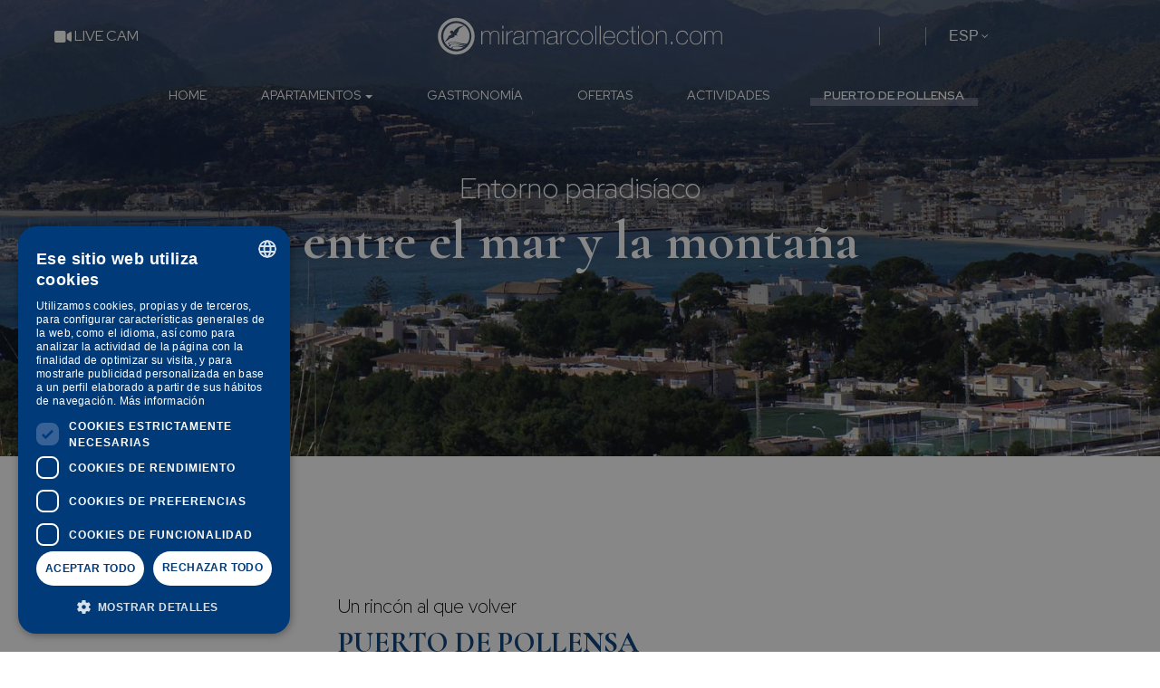

--- FILE ---
content_type: text/html;charset=UTF-8
request_url: https://www.miramarcollection.com/puerto-de-pollensa
body_size: 11427
content:



<!DOCTYPE html>
<html xml:lang="es" lang="es" class="no-js">
<head>
          <!-- Google Tag Manager -->
         <script>(function (w, d, s, l, i) {
            w[l] = w[l] || [];
            w[l].push({
                         'gtm.start': new Date().getTime(), event: 'gtm.js'
                      });
            var f = d.getElementsByTagName(s)[0],
                  j = d.createElement(s), dl = l != 'dataLayer' ? '&l=' + l : '';
            j.async = true;
            j.src =
                  '//www.googletagmanager.com/gtm.js?id=' + i + dl;
            f.parentNode.insertBefore(j, f);
         })(window, document, 'script', 'dataLayer', 'GTM-P6KGDX5R');</script>
         <!-- End Google Tag Manager -->

<!--[if IE]>
<meta http-equiv="X-UA-Compatible" content="IE=Edge,chrome=IE7"/>
<![endif]-->

<meta http-equiv="Content-Type" content="text/html; charset=utf-8"/>

<title>Puerto de Pollensa, pueblo con encanto en el norte de Mallorca</title>
<meta name="title" content="Puerto de Pollensa, pueblo con encanto en el norte de Mallorca"/>
<meta name="description" content="Ven a este bello enclave de la Serra de Tramuntana y disfruta de tus vacaciones soñadas… ¡Mar, montaña y planes infinitos! ¡Te esperamos ✓!" />
<meta name="keywords" content=" " />

<meta name="robots" content="all" />

<meta name="viewport" content="width=device-width, initial-scale=1.0, maximum-scale=1.0" />

<meta name="generator" content="Powered by Magnolia - Intuitive Content Management Tool" />




<style type="text/css">
   #logo span {
      background-image: url('/dms/multiHotel-Miramar-Collection/home/miramarcollection-color.svg');
   }
</style>
<!--[if ! lte IE 6]><!-->
<script>
   //global information for the javascripts
   window.magnoliaFrontendData = {
      themePath: "/resources/templating-kit/",
      contextPath: "",
      isEdit: false,
      texts: {
         lightbox: {
            close: "close lightbox",
            next: "next picture"
         },
         close: "close"
      },
      cfg: {

      }
   };
</script>


<!--<![endif]-->


<link rel="icon" type="image/x-icon" href="/logoIco/favicon.png"/>


<!-- hreflang -->
       <link hreflang='es' href='https://www.miramarcollection.com/puerto-de-pollensa' rel='alternate' title="Español"/>
       <link hreflang='de' href='https://www.miramarcollection.com/de/puerto-de-pollensa' rel='alternate' title="Deutsch"/>
       <link hreflang='en' href='https://www.miramarcollection.com/en/puerto-de-pollensa' rel='alternate' title="English"/>
       <link hreflang='fr' href='https://www.miramarcollection.com/fr/puerto-de-pollensa' rel='alternate' title="Français"/>


   <script src="/resources/templating-kit/js/initAllinOne-min.js" type="text/javascript"></script>

<link rel="preconnect" href="https://fonts.googleapis.com">
<link rel="preconnect" href="https://fonts.gstatic.com" crossorigin>
<link href="https://fonts.googleapis.com/css2?family=Cormorant+Garamond:wght@300;400;500;600;700&family=Red+Hat+Display:wght@300;400;500;600;700;800;900&display=swap" rel="stylesheet">
<!-- OPEN GRAPH DATA -->
<meta property="og:url" content="https://miramarcollection.com/" />
<meta property="og:type" content="website" />
<meta property="og:title" content="Miramar Collection • Apartamentos Puerto de Pollensa, Mallorca" />
<meta property="og:image" content="https://www.miramarcollection.com/dms/multiHotel-Miramar-Collection/apartamentos/apartamentos-can-denga/galeria/galeria9-apartamentos-can-denga-miramar-mallorca-collection.jpg" />
<meta property="og:description" content="Apartamentos con piscina y cerca del mar, para familias, parejas o amigos. ¡Recepción y restaurante en el Hotel Miramar Mallorca! ¡Reserva ahora ✓!" />
<meta name="twitter:card" content="summary_large_image" />
<meta name="twitter:image" content="https://www.miramarcollection.com/dms/multiHotel-Miramar-Collection/apartamentos/apartamentos-can-denga/galeria/galeria9-apartamentos-can-denga-miramar-mallorca-collection.jpg" />

   <link rel="canonical" href="https://www.miramarcollection.com/puerto-de-pollensa"/>


</head>





<body id="section" class="puerto col ">

             <!-- Google Tag Manager No Script -->
         <noscript>
            <iframe src="//www.googletagmanager.com/ns.html?id=GTM-P6KGDX5R"
                    height="0" width="0" style="display:none;visibility:hidden"></iframe>
         </noscript>
         <!-- End Google Tag Manager No Script -->

<div id="loadPage" style="position: fixed;width: 100%;background-color: white;height: 100%;z-index: 1000;"></div>

<div id="wrapper" class="horizontal">
   <header class="httheader">


<div class="headerWrapper freestyle absoluteHeader headerWrapperHidden">
    <div class="hTt-container-fluid">
              <div class="row">
   <div class="col-md-12 bsgridAreawrapper">





<div class="gridSystemWrapper "
style=" ">
<div class="hTt-container-fluid"
>
<div class="row">
<div class=" col-sm-12 col-md-12 item-wrapper elemOdd ">
<div class="item" id="inkItem-1">
<div class="gridSystemWrapper header-top"
style=" ">
<div class="hTt-container-fluid"
>
<div class="row">
<div class=" col-sm-12 col-md-12 item-wrapper elemOdd ">
<div class="item" id="inkItem-2">
<div class="gridSystemWrapper gridHeader w80 m0Auto"
style=" ">
<div class="hTt-container-fluid"
>
<div class="row">
<div class=" col-sm-4 col-md-4 item-wrapper elemOdd ">
<div class="item" id="inkItem-3">
<div class="text-section ">
<p class="left fontSecondary fRegular"><a class="white" href="http://80.32.125.254:8080/cgi-bin/guestimage.html" target="_blank"><img src="/dms/multiHotel-Miramar-Collection/home/iconos/video.svg" width="19" height="13" alt="live cam hotel miramar" title="live cam hotel miramar mallorca" /> LIVE CAM</a></p>
</div>
</div>
</div>
<div class=" col-sm-4 col-md-4 item-wrapper elemEven ">
<div class="item" id="inkItem-4">
<div class="text-section ">
<p class="center animationGrow"><a href="/"><img src="/dms/multiHotel-Miramar-Collection/home/logo-miramar-mallorca-collection.svg" width="330" height="60" alt="hotel miramar mallorca" title="hotel miramar mallorca" class="logo" /></a></p>
</div>
</div>
</div>
<div class=" col-sm-4 col-md-4 item-wrapper elemOdd ">
<div class="item" id="inkItem-5">
<div class="gridSystemWrapper accesos-header"
style=" ">
<div class="hTt-container-fluid"
>
<div class="row">
<div class=" col-sm-4 col-md-4 item-wrapper elemOdd ">
<div class="item" id="inkItem-6">
<div class="personLogin-2f4be753-b938-4264-a2c6-73c01d0d8b9c">
<script type="text/javascript">
var jsonAjax = {"renderAjax-2f4be753-b938-4264-a2c6-73c01d0d8b9c": true, "renderAjax": true};
var url = "/0/gridSystemArea/0/gridSystemArea/0/gridSystemArea/01/gridSystemArea/0";
jQuery.get(url, jsonAjax, function (data) {
jQuery('.personLogin-2f4be753-b938-4264-a2c6-73c01d0d8b9c').html(data);
});
</script>
</div>
</div>
</div>
<div class=" col-sm-4 col-md-4 item-wrapper elemEven ">
<div class="item" id="inkItem-7">
<div class="myBooking-c60c76dc-47b2-4a53-9bf4-a089cd664b8c">
<script type="text/javascript">
var jsonAjax = {"renderAjax-c60c76dc-47b2-4a53-9bf4-a089cd664b8c": true, "renderAjax": true};
var url = "/0/gridSystemArea/0/gridSystemArea/0/gridSystemArea/01/gridSystemArea/00";
jQuery.get(url, jsonAjax, function (data) {
jQuery('.myBooking-c60c76dc-47b2-4a53-9bf4-a089cd664b8c').html(data);
});
</script>
</div>
</div>
</div>
<div class=" col-sm-4 col-md-4 item-wrapper elemOdd ">
<div class="item" id="inkItem-8">
<ul id="hTtLangMenu" class="block-languages">
<li>
<a class="mainTag iDeviceCustomLink">
<span class="language-text">ESP </span>
</a>
<ul
class="group-languages-texts"
style="display: none;">
<li>
<a onclick="switchLanguage('/puerto-de-pollensa', 'es', event)"
href="/puerto-de-pollensa">
<span class="language-text">ESP </span>
</a>
</li>
<li>
<a onclick="switchLanguage('/en/puerto-de-pollensa', 'en', event)"
href="/en/puerto-de-pollensa">
<span class="language-text">ENG </span>
</a>
</li>
<li>
<a onclick="switchLanguage('/de/puerto-de-pollensa', 'de', event)"
href="/de/puerto-de-pollensa">
<span class="language-text">DEU </span>
</a>
</li>
<li>
<a onclick="switchLanguage('/fr/puerto-de-pollensa', 'fr', event)"
href="/fr/puerto-de-pollensa">
<span class="language-text">FRA </span>
</a>
</li>
</ul>
</li>
</ul>
<script type="text/javascript">
jQuery.noConflict();
function createCookie(name, value, days) {
if (days) {
var date = new Date();
date.setTime(date.getTime() + (days * 24 * 60 * 60 * 1000));
var expires = "; expires=" + date.toGMTString();
}
else {
var expires = "";
}
document.cookie = name + "=" + value + expires + "; path=/; samesite=strict";
}
function switchLanguage(url, lang, event) {
event.preventDefault();
createCookie("customLang", true);
createCookie("selectedCustomLang", lang);
// Actualizar los href de los enlaces con la clase 'language-switcher' si existe el parametro 'q' de paybylink
var paramPayByLink = new URLSearchParams(window.location.search).get('q');
var updateUrlWithParam = (linkUrl) => {
var updatedUrl = new URL(linkUrl, window.location.origin);
if (paramPayByLink) updatedUrl.searchParams.set('q', paramPayByLink);
return updatedUrl.href;
};
window.location.href = updateUrlWithParam(url);
}
jQuery(document).ready(function () {
jQuery('#hTtLangMenu').hTtMenu();
});
</script>
</div>
</div>
</div>
</div>
</div> </div>
</div>
</div>
</div>
</div> </div>
</div>
</div>
</div>
</div> </div>
</div>
<div class=" col-sm-12 col-md-12 item-wrapper elemEven ">
<div class="item" id="inkItem-9">
<div class="gridSystemWrapper gridMenu w80 m0Auto paddTop40"
style=" ">
<div class="hTt-container-fluid"
>
<div class="row">
<div class=" col-sm-12 col-md-12 item-wrapper elemOdd ">
<div class="item" id="inkItem-10">
<div class="navbarwrapper navbar-side-resolution">
<nav id="httnav" class="navbar navbar-default navbar-advance">
<div class="hTt-container-fluid">
<!-- Brand and toggle get grouped for better mobile display -->
<div class="navbar-header">
<button type="button" class="navbar-toggle" data-toggle="collapse-side" data-target=".bs-navbar-side-menu"
data-target-body="#wrapper">
<span class="sr-only">Toggle navigation</span>
<span class="icon-bar"></span>
<span class="icon-bar"></span>
<span class="icon-bar"></span>
</button>
</div>
<!-- Collect the nav links, forms, and other content for toggling -->
<div id="bs-navbar-menu" class="bs-navbar-side-menu collapse navbar-collapse">
<ul class="side-menu">
<li class="intDivLinkExtNB " data-linkextnb="0">
<a href="/"
title=""
class=" leftIcon"
>
<div class="text-icon">
<span class="txt">
HOME
</span>
</div>
</a>
</li>
<script type="text/javascript">
jQuery(document).ready(function () {
jQuery('#ul-side-menu-resolution').hide();
jQuery('.side-menu-resolution-icon').find('.btn-navbar-resolution').hide();
});
</script>
<li class="intDivLinkExtNB " data-linkextnb="1">
<a href="/apartamentos"
data-content="true" title=""
class=" leftIcon iDeviceCustomLink"
>
<div class="text-icon">
<span class="txt">
APARTAMENTOS
</span>
</div>
<span
class="caret"></span>
</a>
</li>
<script type="text/javascript">
jQuery(document).ready(function () {
jQuery('#ul-side-menu-resolution').hide();
jQuery('.side-menu-resolution-icon').find('.btn-navbar-resolution').hide();
});
</script>
<li class="intDivLinkExtNB " data-linkextnb="2">
<a href="/gastronomia"
title=""
class=" leftIcon"
>
<div class="text-icon">
<span class="txt">
GASTRONOMÍA
</span>
</div>
</a>
</li>
<script type="text/javascript">
jQuery(document).ready(function () {
jQuery('#ul-side-menu-resolution').hide();
jQuery('.side-menu-resolution-icon').find('.btn-navbar-resolution').hide();
});
</script>
<li class="intDivLinkExtNB " data-linkextnb="3">
<a href="/ofertas-miramar-collection"
title=""
class=" leftIcon"
>
<div class="text-icon">
<span class="txt">
OFERTAS
</span>
</div>
</a>
</li>
<script type="text/javascript">
jQuery(document).ready(function () {
jQuery('#ul-side-menu-resolution').hide();
jQuery('.side-menu-resolution-icon').find('.btn-navbar-resolution').hide();
});
</script>
<li class="intDivLinkExtNB " data-linkextnb="4">
<a href="/actividades"
title=""
class=" leftIcon"
>
<div class="text-icon">
<span class="txt">
ACTIVIDADES
</span>
</div>
</a>
</li>
<script type="text/javascript">
jQuery(document).ready(function () {
jQuery('#ul-side-menu-resolution').hide();
jQuery('.side-menu-resolution-icon').find('.btn-navbar-resolution').hide();
});
</script>
<li class="intDivLinkExtNB " data-linkextnb="5">
<a href="/puerto-de-pollensa"
title=""
class=" leftIcon selected"
>
<div class="text-icon">
<span class="txt">
PUERTO DE POLLENSA
</span>
</div>
</a>
</li>
<script type="text/javascript">
jQuery(document).ready(function () {
jQuery('#ul-side-menu-resolution').hide();
jQuery('.side-menu-resolution-icon').find('.btn-navbar-resolution').hide();
});
</script>
<li class="intDivLinkExtNB side-menu-resolution-icon" style="position: relative;">
<a href="#" class="dropdown-toggle btn-navbar-resolution" data-toggle="dropdown" style="display: none;"><i
class="fa fa-bars fa-lg" aria-hidden="true"></i></a>
<ul id="ul-side-menu-resolution" class="dropdown-menu ul-navbar-resolution" style="display: none;">
<li data-linkextnb="0" style="display: none">
<a href="/"
title=""
class=" leftIcon"
>
<span>
HOME
</span>
</a>
</li>
<li data-linkextnb="1" style="display: none">
<a href="/apartamentos"
title=""
class=" leftIcon"
>
<span>
APARTAMENTOS
</span>
</a>
</li>
<li data-linkextnb="2" style="display: none">
<a href="/gastronomia"
title=""
class=" leftIcon"
>
<span>
GASTRONOMÍA
</span>
</a>
</li>
<li data-linkextnb="3" style="display: none">
<a href="/ofertas-miramar-collection"
title=""
class=" leftIcon"
>
<span>
OFERTAS
</span>
</a>
</li>
<li data-linkextnb="4" style="display: none">
<a href="/actividades"
title=""
class=" leftIcon"
>
<span>
ACTIVIDADES
</span>
</a>
</li>
<li data-linkextnb="5" style="display: none">
<a href="/puerto-de-pollensa"
title=""
class=" leftIcon selected"
>
<span>
PUERTO DE POLLENSA
</span>
</a>
</li>
</ul>
</li>
</ul>
</div>
<!-- /.navbar-collapse -->
</div>
<!-- /.container-fluid -->
</nav>
<div>
<div class="contentsExtNavbar" style="display:none; ">
<div data-contentextnb="0"
style="display:none; ">
<div class="gridSystemWrapper "
style=" ">
<div class="hTt-container-fluid"
>
<div class="row">
</div>
</div>
</div> </div>
<div data-contentextnb="1"
style="display:none; min-height: 300px;">
<div class="gridSystemWrapper "
style=" ">
<div class="hTt-container-fluid"
>
<div class="row">
<div class=" col-sm-12 col-md-12 item-wrapper elemOdd ">
<div class="item" id="inkItem-11">
<div class="text-section ">
<div class="menuFlex"><div><a href="/alojamiento/apartamentos-maricel"><img src="[data-uri]" data-src="/dms/multiHotel-Miramar-Collection/home/menu/apartamentos-maricel-menu-miramar-mallorca-collection.jpg" fetchpriority="low" class="img-responsive lazy-load" loading="lazy" alt="apartamentos maricel miramar collection mallorca" title="apartamentos maricel miramar collection mallorca" width="500" height="500" /> <div class="absoluteMenu"><p class="white center"><span class="fontSecondary">Apartamentos</span><br /> <span class="fBold fontPrimary">MARICEL</span></p></div> </a></div> <div><a href="/alojamiento/apartamentos-miramar"><img src="[data-uri]" data-src="/dms/multiHotel-Miramar-Collection/home/menu/apartamentos-miramar-menu-miramar-mallorca-collection.jpg" fetchpriority="low" class="img-responsive lazy-load" loading="lazy" alt="apartamentos miramar miramar collection mallorca" title="apartamentos miramar miramar collection mallorca" width="500" height="500" /> <div class="absoluteMenu"><p class="white center"><span class="fontSecondary">Apartamentos</span><br /> <span class="fBold fontPrimary">MIRAMAR</span></p></div> </a></div> <div><a href="/alojamiento/apartamentos-can-denga"><img src="[data-uri]" data-src="/dms/multiHotel-Miramar-Collection/home/menu/apartamentos-can-denga-menu-miramar-mallorca-collection.jpg" fetchpriority="low" class="img-responsive lazy-load" loading="lazy" alt="apartamentos can denga miramar collection mallorca" title="apartamentos can denga miramar collection mallorca" width="500" height="500" /> <div class="absoluteMenu"><p class="white center"><span class="fontSecondary">Apartamentos</span><br /> <span class="fBold fontPrimary">CAN DENGA</span><br /> <span class="fontSecondary">Antiguo Miramar II</span></p></div> </a></div> <div><a href="/alojamiento/casa-brisas-miramar"><img src="[data-uri]" data-src="/dms/multiHotel-Miramar-Collection/home/menu/casa-brisas-miramar-menu-miramar-mallorca-collection.jpg" fetchpriority="low" class="img-responsive lazy-load" loading="lazy" alt="casa brisas miramar collection mallorca" title="casa brisas miramar collection mallorca" width="500" height="500" /> <div class="absoluteMenu"><p class="white center"><span class="fontSecondary">Casa</span><br /> <span class="fBold fontPrimary">BRISAS<br /> MIRAMAR</span></p></div> </a></div> <div><a href="/alojamiento/casa-pena"><img src="[data-uri]" data-src="/dms/multiHotel-Miramar-Collection/home/menu/casa-pena-menu-miramar-mallorca-collection.jpg" fetchpriority="low" class="img-responsive lazy-load" loading="lazy" alt="casa peña miramar collection mallorca" title="casa peña miramar collection mallorca" width="500" height="500" /> <div class="absoluteMenu"><p class="white center"><span class="fontSecondary">Casa</span><br /> <span class="fBold fontPrimary">PEÑA</span></p></div> </a></div> <div><a href="https://www.hotelmiramarmallorca.com/"><img src="[data-uri]" data-src="/dms/multiHotel-Miramar-Collection/home/menu/hotel-miramar-menu-miramar-mallorca-collection.jpg" fetchpriority="low" class="img-responsive lazy-load" loading="lazy" alt="hotel miramar miramar collection mallorca" title="hotel miramar miramar collection mallorca" width="500" height="500" /> <div class="absoluteMenu"><p class="white center"><span class="fontSecondary">Hotel</span><br /> <span class="fBold fontPrimary">MIRAMAR MALLORCA</span></p></div> </a></div></div>
</div>
</div>
</div>
</div>
</div>
</div> </div>
<div data-contentextnb="2"
style="display:none; ">
<div class="gridSystemWrapper "
style=" ">
<div class="hTt-container-fluid"
>
<div class="row">
</div>
</div>
</div> </div>
<div data-contentextnb="3"
style="display:none; ">
<div class="gridSystemWrapper "
style=" ">
<div class="hTt-container-fluid"
>
<div class="row">
</div>
</div>
</div> </div>
<div data-contentextnb="4"
style="display:none; ">
<div class="gridSystemWrapper "
style=" ">
<div class="hTt-container-fluid"
>
<div class="row">
</div>
</div>
</div> </div>
<div data-contentextnb="5"
style="display:none; ">
<div class="gridSystemWrapper "
style=" ">
<div class="hTt-container-fluid"
>
<div class="row">
</div>
</div>
</div> </div>
</div>
</div>
<script type="text/javascript">
jQuery(document).ready(function () {
var containerContent = jQuery('.contentsExtNavbar');
jQuery(window).on('load resize', function(){
if(jQuery(window).width() <= "767"){
containerContent.parent().hide();
jQuery(".intDivLinkExtNB").find("a").unbind('click');
}else{
containerContent.parent().show();
jQuery('.intDivLinkExtNB .caret').show();
}
});
containerContent.parent().appendTo('.headerWrapper');
var menuPosition = jQuery('.navbar-advance').offset().top + (jQuery('.navbar-advance').height() / 2);
var windowHeight = jQuery(window).height();
jQuery(".intDivLinkExtNB").hover(
function () {
containerContent.children().stop(true, true).hide();
var windowScroll = jQuery(window).scrollTop();
if (windowScroll + (windowHeight / 2) < menuPosition) {
containerContent.data('openTop', true).css('bottom', jQuery('.navbar-advance').outerHeight());
} else {
containerContent.data('openTop', false).css('bottom', 'auto');
}
var id = jQuery(this).data('linkextnb');
containerContent.find('div[data-contentextnb='+id+']').stop(true, true).show();
containerContent.stop(true, true).fadeIn();
jQuery(this).addClass('open');
jQuery(this).find('a:first').addClass('active');
},
function (e) {
if (containerContent.data('openTop')) {
if(e.pageY >= jQuery(this).offset().top + jQuery(this).height()){
containerContent.stop(true, true).fadeOut();
}
} else {
if(e.pageY <= jQuery(this).offset().top){
containerContent.stop(true, true).fadeOut();
}
}
jQuery(this).removeClass('open');
jQuery(this).find('a:first').removeClass('active');
}
);
jQuery(".contentsExtNavbar>div").hover(
function () {
containerContent.children().stop(true, true).hide();
jQuery(this).stop(true, true).show();
containerContent.stop(true, true).fadeIn();
var id = jQuery(this).data('contentextnb');
var option = jQuery('.intDivLinkExtNB[data-linkextnb='+id+']')
option.addClass('open');
option.find('a:first').addClass('active');
},
function (e) {
var id = jQuery(this).data('contentextnb');
var option = jQuery('.intDivLinkExtNB[data-linkextnb='+id+']');
if (containerContent.data('openTop')) {
if(e.pageY < jQuery(this).offset().top + jQuery(this).outerHeight() || (e.pageX < option.offset().left || e.pageX > option.offset().left + option.outerWidth())){
containerContent.stop(true, true).fadeOut();
}
} else {
if(e.pageY >= jQuery(this).offset().top || (e.pageX < option.offset().left || e.pageX > option.offset().left + option.outerWidth())){
containerContent.stop(true, true).fadeOut();
}
}
option.removeClass('open');
option.find('a:first').removeClass('active');
}
);
var closeExtMenu = function (e) {
if(!jQuery(e.target).closest('.contentsExtNavbar, .intDivLinkExtNB').length){
jQuery('.intDivLinkExtNB').removeClass('open');
jQuery('.intDivLinkExtNB').find('a:first').removeClass('active');
containerContent.stop(true, true).fadeOut();
}
}
closeOnClickDocument(closeExtMenu);
});
</script>
<script>
/* Side Menu logic*/
window.httSideMenuLoaded = false;
jQuery(document).ready(function () {
jQuery('header').append(jQuery("#navbarMobile").html());
var windowSize = 767;
var prefix = "sideBar_";
var sideslider = jQuery('.btn-navbar-menu[data-toggle=collapse-side]');
var body = jQuery(sideslider.attr('data-target-body'));
var sideMenu = jQuery(sideslider.attr('data-target')).clone();
var parentSideMenu = sideMenu.parent();
sideMenu.find('#ul-side-menu-resolution').remove();
sideMenu.attr('id', 'bs-navbar-menu-mobile').removeClass('collapse navbar-collapse');
sideMenu.find("a[class$='Icon']").removeClass('rightIcon topIcon bottomIcon').addClass('leftIcon');
sideMenu.find('img').each(function () {
jQuery(this).prependTo(jQuery(this).parent());
});
sideMenu.find('.intDivLinkExtNB .caret').hide();
sideMenu.find('.intDivLinkExtNB').each(function () {
var option = jQuery(this);
if (option.find('a').first().data('content')) {
var index = option.data('linkextnb');
var contentLink = jQuery('div[data-contentextnb=' + index + ']').clone().css("min-height", "auto").show();
if (contentLink.html() !== undefined && contentLink.html().trim().length > 0) {
option.append(contentLink);
}
}
});
sideMenu.find('.ext-menu-vertical').show().removeClass('ext-menu-vertical');
var languages = jQuery('#hTtLangMenu'); //Selector componente Idioma
var parentLanguages = languages.parent();
var existsCurrency = false;
if (jQuery('.changeCurrency').length > 0) {
existsCurrency = true;
var currency = jQuery('.changeCurrency').clone(); //Selector componente Divisas
currency.attr('id', prefix + currency.attr('id'));
var currencyId = currency.attr('id');
}
var social = jQuery('.footer-social-media').clone(); //Selector componente Mobile Social Links
var phone, parentPhone = null;
if (jQuery('header .contact-phone').length > 0) {
phone = jQuery('header .contact-phone'); //Selector componente Mobile Phone Numbers
parentPhone = phone.parent();
} else {
if (jQuery('.contact-phone').length > 0) {
phone = jQuery('.contact-phone').first().clone();
jQuery('.mobilePhonesNumbers').hTtMenu();
}
}
var isSideMenuLoaded = false;
jQuery(window).on('resize load', function () {
if (!isSideMenuLoaded) {
var width = window.innerWidth || jQuery(window).width();
var mobileHeader = jQuery('header.httheader.sch-fixed');
var headerSize = jQuery('.httheader').height();
if (width <= windowSize) {
isSideMenuLoaded = true;
sideMenu.append(social);
sideMenu.prepend(languages);
if (existsCurrency) {
sideMenu.prepend(currency);
}
sideMenu.prepend(phone);
jQuery('body').prepend(sideMenu);
jQuery('.mobilePhonesNumbers').hTtMenu();
if (existsCurrency) {
jQuery('#' + currencyId).hTtMenu();
initCurrency();
}
sideMenu.find('.nav_wchild').addClass('open').find('a[data-toggle]').attr('data-toggle', '');
window.httSideMenuLoaded = true;
jQuery(document).trigger({type: 'htt.mobileMenu.load'});
sideslider.unbind('click').click(function (e) { // jQuery 1.7+ .off('click').on('click', ...
var eventTriggerNameBefore, eventTriggerNameAfter;
if (sideMenu.hasClass('show')) {
eventTriggerNameBefore = 'beforeHide';
eventTriggerNameAfter = 'afterHide';
} else {
eventTriggerNameBefore = 'beforeShow';
eventTriggerNameAfter = 'afterShow';
}
jQuery(document).trigger({type: 'htt.mobileMenu.' + eventTriggerNameBefore});
sideMenu.toggleClass('show');
body.toggleClass('out-left');
//Header fixed
if (mobileHeader.length > 0) {
mobileHeader.toggleClass('sch-fixed');
if (jQuery('body').css('margin-top') != '0px') {
jQuery('body').css({'margin-top' : ''});
} else {
jQuery('body').css('margin-top', headerSize+15+"px");
}
}
jQuery('html, body, body #wrapper').toggleClass('modal-open');
jQuery(document).trigger({type: 'htt.mobileMenu.' + eventTriggerNameAfter});
return false;
});
jQuery(document).on('click', function (e) {
if (!jQuery(e.target).hasClass('bs-navbar-side-menu') && jQuery(e.target).parents('.bs-navbar-side-menu').length == 0 && jQuery('.bs-navbar-side-menu').hasClass('show')) {
e.preventDefault();
jQuery(document).trigger({type: 'htt.mobileMenu.beforeHide'});
sideMenu.removeClass('show');
body.removeClass('out-left');
if (mobileHeader.length > 0) {
mobileHeader.addClass('sch-fixed');
jQuery('body').css('margin-top', headerSize+15+"px");
}
if (!body.hasClass('out-right')) {
jQuery('html, body, body #wrapper').removeClass('modal-open');
}
sideMenu.on('transitionend webkitTransitionEnd oTransitionEnd otransitionend MSTransitionEnd', function() {
jQuery(document).trigger({type: 'htt.mobileMenu.afterHide'});
sideMenu.off('transitionend webkitTransitionEnd oTransitionEnd otransitionend MSTransitionEnd');
});
}
});
jQuery(document).on('touchstart', function (e) {
if (!jQuery(e.target).hasClass('bs-navbar-side-menu') && jQuery(e.target).parents('.bs-navbar-side-menu').length == 0 && jQuery('.bs-navbar-side-menu').hasClass('show')) {
e.preventDefault();
jQuery(document).trigger({type: 'htt.mobileMenu.beforeHide'});
sideMenu.removeClass('show');
body.removeClass('out-left');
if (mobileHeader.length > 0) {
mobileHeader.addClass('sch-fixed');
jQuery('body').css('margin-top', headerSize+15+"px");
}
if (!body.hasClass('out-right')) {
jQuery('html, body, body #wrapper').removeClass('modal-open');
}
sideMenu.on('transitionend webkitTransitionEnd oTransitionEnd otransitionend MSTransitionEnd', function() {
jQuery(document).trigger({type: 'htt.mobileMenu.afterHide'});
sideMenu.off('transitionend webkitTransitionEnd oTransitionEnd otransitionend MSTransitionEnd');
});
}
});
} else {
isSideMenuLoaded = false;
parentLanguages.append(languages);
if (parentPhone != null) {
parentPhone.append(phone);
}
sideMenu.removeClass('show');
body.removeClass('out-left');
}
}
});
});
</script>
</div>
<script id="navbarMobile" type="text/x-custom-template">
<nav class="navbarMobile navbar navbar-default top-nav">
<div class="container">
<div id="navbar-title">
<div class="row">
<div class="col-xs-3 text-center header-container">
<button type="button" class="navbar-toggle btn-navbar-menu" data-toggle="collapse-side"
data-target=".bs-navbar-side-menu"
data-target-body="#wrapper">
<span class="sr-only">Toggle navigation</span>
<span class="icon-bar"></span>
<span class="icon-bar"></span>
<span class="icon-bar"></span>
</button>
</div>
<div class="col-xs-6 text-center padding-zero header-container">
<div id="logo" class="has-mobile-logo">
<a href="/" title="Miramar Mallorca Collection">
<img src="/dms/multiHotel-Miramar-Collection/home/miramarcollection-color.svg" alt="Miramar Mallorca Collection">
</a>
</div>
<div id="logo-mobile">
<a href="/" title="Miramar Mallorca Collection">
<img src="/dms/multiHotel-Miramar-Collection/home/logo-miramar-mallorca-collection.svg" alt="Miramar Mallorca Collection">
</a>
</div>
</div>
<div class="col-xs-3 text-center header-container">
<div class="login-icon"></div>
<div class="mybooking-icon"></div>
</div>
</div>
</div>
</div>
</nav>
</script>
</div>
</div>
</div>
</div>
</div> </div>
</div>
</div>
</div>
</div></div>
              </div>
    </div>
</div>

<script>
    jQuery(window).load(function(){
        jQuery(window).on('resize scroll', function(){
            var width = window.innerWidth || jQuery(window).width();
            var nav = jQuery('.httheader').find('.headerWrapper');
            var navbarHeight = nav.outerHeight();
            if(width >= 768){
                if (jQuery(this).scrollTop() > navbarHeight) {
                    nav.addClass('sch-fixed');
                }else{
                    nav.removeClass('sch-fixed');
                }
            }else{
                if(nav.hasClass('sch-fixed')){
                    nav.removeClass('sch-fixed');
                }
            }
        });
    });
</script>

   </header>

   <div class="httcontent">

<div id="stage" >
      <div class="area_wrapper">






<div class="gridSystemWrapper "
style=" ">
<div class="hTt-container-fluid"
>
<div class="row">
<div class=" col-sm-12 col-md-12 item-wrapper elemOdd ">
<div class="item" id="inkItem-12">
<div class="text-section ">
<div class="heroSection"><picture><source width="767" height="600" srcset="/dms/multiHotel-Miramar-Collection/puerto-de-pollensa/hero-puerto-pollensa-miramar-mallorca-collection-767.jpg" media="(max-width: 767px)"></source><img src="[data-uri]" data-src="/dms/multiHotel-Miramar-Collection/puerto-de-pollensa/hero-puerto-pollensa-miramar-mallorca-collection.jpg" fetchpriority="high" class="img-responsive lazy-load" loading="lazy" alt="puerto pollensa miramar mallorca collection" title="puerto de pollensa" width="1920" height="600" /> </picture></div> <div class="container-hero"><p class="subTitle fontSecondary white fLight center">Entorno paradisíaco</p> <p class="title fontPrimary white fBold center animationGrow">entre el mar y la montaña</p></div>
</div>
</div>
</div>
</div>
</div>
</div>





<div class="gridSystemWrapper motor"
style=" ">
<div class="hTt-container-fluid"
>
<div class="row">
<div class=" col-sm-12 col-md-12 item-wrapper elemOdd ">
<div class="item" id="inkItem-13">
<div class="hotelSearcher-106fa6d3-e1e1-4838-9f2f-29264e1c4d71">
<script type="text/javascript">
var jsonAjax = {"renderAjax-106fa6d3-e1e1-4838-9f2f-29264e1c4d71": true, "renderAjax": true};
var url = "/puerto-de-pollensa/stage/00/gridSystemArea/0";
jQuery.get(url, jsonAjax, function (data) {
jQuery('.hotelSearcher-106fa6d3-e1e1-4838-9f2f-29264e1c4d71').html(data);
});
</script>
</div>
</div>
</div>
</div>
</div>
</div>      </div>
</div><!-- end stage -->      <div id="wrapper-2">


         <div id="wrapper-3">



            <div id="inner3">

  <div id="breadcrumb">
     <ol itemscope itemtype="https://schema.org/BreadcrumbList">
            <li itemprop="itemListElement" itemscope itemtype="https://schema.org/ListItem">
               <a itemprop="item" href="/">
                  <span itemprop="name">Home</span>
               </a>
               <meta itemprop="position" content="1" />
            </li>
            <li itemprop="itemListElement" itemscope itemtype="https://schema.org/ListItem">
                <a itemprop="item" href="/puerto-de-pollensa">
                    <strong itemprop="name">Puerto de Pollensa</strong>
                </a>
               <meta itemprop="position" content="2" />
            </li>
     </ol>
  </div><!-- end breadcrumb -->


<div id="main" role="main">



    <div id="page-intro">

<!-- AddThis Button BEGIN -->
<div class="addthis_sharing_toolbox"></div>
<!-- AddThis Button END -->







    </div>

    <div class="opener">
    </div>
    <div class="content">







<div class="gridSystemWrapper gridIntro"
style=" ">
<div class="hTt-container-fluid grid-section"
>
<div class="row">
<div class=" col-sm-12 col-md-12 item-wrapper elemOdd ">
<div class="item" id="inkItem-14">
<div class="gridSystemWrapper w80 m0Auto paddTop120 paddBT120 animOpac"
style=" ">
<div class="hTt-container-fluid"
>
<div class="row">
<div class="col-xs-12 col-sm-12 col-md-3 col-lg-3 item-wrapper elemOdd ">
<div class="item" id="inkItem-15">
<div class="text-section ">
</div>
</div>
</div>
<div class="col-xs-12 col-sm-12 col-md-9 col-lg-9 item-wrapper elemEven ">
<div class="item" id="inkItem-16">
<div class="text-section ">
<div class="textSection"> <p class="left fontSecondary subTitleSection fLight">Un rincón al que volver</p> <h1 class="fontPrimary left fBold colorPrimary">PUERTO DE POLLENSA</h1> <hr /> <p class="left fontSecondary"><strong>Puerto de Pollensa </strong>es un pintoresco pueblo con encanto que ofrece una combinación encantadora de<strong> belleza natural, historia y actividades relajantes</strong>. Comenzando por su impresionante bahía, con <strong>aguas cristalinas y las montañas</strong> como telón de fondo, el puerto es perfecto para disfrutar de actividades acuáticas. Desde relajantes paseos en barco hasta emocionantes deportes acuáticos, hay opciones para todos los gustos. Además, cerca del Puerto de Pollensa hay varios lugares fascinantes para explorar. Aquí tienes algunas sugerencias de lugares para visitar:</p> </div>
</div>
</div>
</div>
</div>
</div>
</div> </div>
</div>
</div>
</div>
</div>





<div class="gridSystemWrapper "
style=" ">
<div class="hTt-container-fluid grid-section"
>
<div class="row">
<div class=" col-sm-12 col-md-12 item-wrapper elemOdd ">
<div class="item" id="inkItem-17">
<div class="gridSystemWrapper gridSpaWellness gridSpaWellnessRight"
style=" ">
<div class="hTt-container-fluid"
>
<div class="row nomargin">
<div class=" col-sm-6 col-md-6 item-wrapper elemOdd nopadding ">
<div class="item" id="inkItem-18">
<div class="text-section ">
<div class="gridImgSpa"><img src="[data-uri]" data-src="/dms/multiHotel-Miramar-Collection/puerto-de-pollensa/pollensa-miramar-mallorca-collection.jpg" fetchpriority="low" class="img-responsive lazy-load" loading="lazy" alt="puerto de pollensa miramar mallorca collection" title="puerto de pollensa" width="793" height="600" /></div>
</div>
</div>
</div>
<div class=" col-sm-6 col-md-6 item-wrapper elemEven nopadding ">
<div class="item" id="inkItem-19">
<div class="text-section ">
<div class="textSection textSpaWellness animRight"> <h2 class="left fontSecondary fBold colorPrimary">Pollensa</h2> <p class="left fontSecondary mTop40"><strong>El pueblo de Pollensa</strong> es conocido por sus estrechas calles empedradas, la impresionante iglesia del <strong>Calvario y la Plaza Mayor.</strong> Explora el mercado local los domingos, visita el<strong> Museo de Pollentia</strong> para conocer la historia local y sube los 365 escalones hasta el Calvario para disfrutar de vistas increíbles.</p> </div>
</div>
</div>
</div>
</div>
</div>
</div> </div>
</div>
<div class=" col-sm-12 col-md-12 item-wrapper elemEven ">
<div class="item" id="inkItem-20">
<div class="gridSystemWrapper masInfoActividades none animGrow"
style=" ">
<div class="hTt-container-fluid"
>
<div class="row">
<div class=" col-sm-12 col-md-12 item-wrapper elemOdd ">
<div class="item" id="inkItem-21">
<div class="gridSystemWrapper w80 m0Auto paddTop60 paddBT60"
style=" ">
<div class="hTt-container-fluid"
>
<div class="row">
</div>
</div>
</div> </div>
</div>
</div>
</div>
</div> </div>
</div>
</div>
</div>
</div>





<div class="gridSystemWrapper "
style=" ">
<div class="hTt-container-fluid grid-section"
>
<div class="row">
<div class=" col-sm-12 col-md-12 item-wrapper elemOdd ">
<div class="item" id="inkItem-22">
<div class="gridSystemWrapper gridSpaWellness gridSpaWellnessLeft"
style=" ">
<div class="hTt-container-fluid"
>
<div class="row nomargin flex-container">
<div class=" col-sm-6 col-md-6 item-wrapper elemOdd nopadding flex-xs-2 flex-sm-1 flex-md-1 flex-lg-1">
<div class="item" id="inkItem-23">
<div class="text-section ">
<div class="textSection textSpaWellness animLeft"> <h2 class="left fontSecondary fBold colorPrimary">Cabo de Formentor</h2> <p class="left fontSecondary mTop40">Conduciendo por carreteras serpenteantes, llegarás al impresionante <strong>Cabo de Formentor.</strong> Disfruta de vistas panorámicas desde el <strong>mirador </strong>y explora las playas y calas a lo largo del camino. &iexcl;De obligada visita para los viajeros!</p> </div>
</div>
</div>
</div>
<div class=" col-sm-6 col-md-6 item-wrapper elemEven nopadding flex-xs-1 flex-sm-2 flex-md-2 flex-lg-2">
<div class="item" id="inkItem-24">
<div class="text-section ">
<div class="gridImgSpa"><img src="[data-uri]" data-src="/dms/multiHotel-Miramar-Collection/puerto-de-pollensa/formentor-miramar-mallorca-collection.jpg" fetchpriority="low" class="img-responsive lazy-load" loading="lazy" alt="formentor miramar mallorca collection" title="formentor" width="793" height="600" /></div>
</div>
</div>
</div>
</div>
</div>
</div> </div>
</div>
<div class=" col-sm-12 col-md-12 item-wrapper elemEven ">
<div class="item" id="inkItem-25">
<div class="gridSystemWrapper masInfoActividades none animGrow"
style=" ">
<div class="hTt-container-fluid"
>
<div class="row">
<div class=" col-sm-12 col-md-12 item-wrapper elemOdd ">
<div class="item" id="inkItem-26">
<div class="gridSystemWrapper w80 m0Auto paddTop60 paddBT60"
style=" ">
<div class="hTt-container-fluid"
>
<div class="row">
</div>
</div>
</div> </div>
</div>
</div>
</div>
</div> </div>
</div>
</div>
</div>
</div>





<div class="gridSystemWrapper "
style=" ">
<div class="hTt-container-fluid grid-section"
>
<div class="row">
<div class=" col-sm-12 col-md-12 item-wrapper elemOdd ">
<div class="item" id="inkItem-27">
<div class="gridSystemWrapper gridSpaWellness gridSpaWellnessRight"
style=" ">
<div class="hTt-container-fluid"
>
<div class="row nomargin">
<div class=" col-sm-6 col-md-6 item-wrapper elemOdd nopadding ">
<div class="item" id="inkItem-28">
<div class="text-section ">
<div class="gridImgSpa"><img src="[data-uri]" data-src="/dms/multiHotel-Miramar-Collection/puerto-de-pollensa/alcudia-miramar-mallorca-collection.jpg" fetchpriority="low" class="img-responsive lazy-load" loading="lazy" alt="alcúdia miramar mallorca collection" title="alcúdia" width="793" height="600" /></div>
</div>
</div>
</div>
<div class=" col-sm-6 col-md-6 item-wrapper elemEven nopadding ">
<div class="item" id="inkItem-29">
<div class="text-section ">
<div class="textSection textSpaWellness animRight"> <h2 class="left fontSecondary fBold colorPrimary">Alcúdia</h2> <p class="left fontSecondary mTop40">A poca distancia en coche, <strong>Alcúdia </strong>cuenta con una ciudad amurallada medieval bien conservada. Explora las murallas, visita el<strong> Mercado de Alcúdia</strong> y descubre la arquitectura histórica. Las<strong> playas</strong> de Alcúdia también son famosas por sus aguas cristalinas, ideales para nadar o practicar deportes acuáticos.</p> </div>
</div>
</div>
</div>
</div>
</div>
</div> </div>
</div>
<div class=" col-sm-12 col-md-12 item-wrapper elemEven ">
<div class="item" id="inkItem-30">
<div class="gridSystemWrapper masInfoActividades none animGrow"
style=" ">
<div class="hTt-container-fluid"
>
<div class="row">
<div class=" col-sm-12 col-md-12 item-wrapper elemOdd ">
<div class="item" id="inkItem-31">
<div class="gridSystemWrapper w80 m0Auto paddTop60 paddBT60 flexHome"
style=" ">
<div class="hTt-container-fluid"
>
<div class="row">
</div>
</div>
</div> </div>
</div>
</div>
</div>
</div> </div>
</div>
</div>
</div>
</div>





<div class="gridSystemWrapper "
style=" ">
<div class="hTt-container-fluid grid-section"
>
<div class="row">
<div class=" col-sm-12 col-md-12 item-wrapper elemOdd ">
<div class="item" id="inkItem-32">
<div class="gridSystemWrapper gridSpaWellness gridSpaWellnessLeft"
style=" ">
<div class="hTt-container-fluid"
>
<div class="row nomargin flex-container">
<div class=" col-sm-6 col-md-6 item-wrapper elemOdd nopadding flex-xs-2 flex-sm-1 flex-md-1 flex-lg-1">
<div class="item" id="inkItem-33">
<div class="text-section ">
<div class="textSection textSpaWellness animLeft"> <h2 class="left fontSecondary fBold colorPrimary">Serra de Tramuntana</h2> <p class="left fontSecondary mTop40">Esta impresionante cadena montañosa, declarada <strong>Patrimonio de la Humanidad por la UNESCO,</strong> ofrece numerosas rutas de senderismo con vistas panorámicas. De particular interés es el desfiladero de Sa Calobra, el monasterio de Lluc y el pueblo de Deià, famoso por su ambiente artístico.</p> </div>
</div>
</div>
</div>
<div class=" col-sm-6 col-md-6 item-wrapper elemEven nopadding flex-xs-1 flex-sm-2 flex-md-2 flex-lg-2">
<div class="item" id="inkItem-34">
<div class="text-section ">
<div class="gridImgSpa"><img src="[data-uri]" data-src="/dms/multiHotel-Miramar-Collection/puerto-de-pollensa/serra-tramuntana-miramar-mallorca-collection.jpg" fetchpriority="low" class="img-responsive lazy-load" loading="lazy" alt="serra tramuntana miramar mallorca collection" title="serra de tramuntana" width="793" height="600" /></div>
</div>
</div>
</div>
</div>
</div>
</div> </div>
</div>
</div>
</div>
</div>
    </div>
</div><!-- end main -->            </div>
         </div><!-- end wrapper-3 -->
      </div><!-- end wrapper-2 -->

<div id="baseArea">
    <div class="baseWrapper container">
    <div class="row">
    </div>
    </div>
</div>   </div>


<div id="site-info">
    <div id="site-info-box">
        <div id="nav-split-up">
    <div class="wrapper">
    





<div class="gridSystemWrapper w80 m0Auto"
style=" ">
<div class="hTt-container-fluid grid-section"
>
<div class="row">
<div class=" col-sm-12 col-md-12 item-wrapper elemOdd ">
<div class="item" id="inkItem-35">
<div class="gridSystemWrapper paddTop60 "
style=" ">
<div class="hTt-container-fluid"
>
<div class="row">
<div class=" col-sm-12 col-md-12 item-wrapper elemOdd ">
<div class="item" id="inkItem-36">
<div class="text-section ">
<div class="logoFooter"><p class="animationGrow"><a href="/"><img src="[data-uri]" data-src="/dms/multiHotel-Miramar-Collection/home/logo-miramar-mallorca-collection.svg" width="330" height="60" alt="hotel miramar mallorca" title="hotel miramar mallorca" class="lazy-load" loading="lazy" /></a></p></div>
</div>
</div>
</div>
</div>
</div>
</div> </div>
</div>
<div class=" col-sm-12 col-md-12 item-wrapper elemEven ">
<div class="item" id="inkItem-37">
<div class="gridSystemWrapper mTop20"
style=" ">
<div class="hTt-container-fluid"
>
<div class="row">
<div class=" col-sm-3 col-md-3 item-wrapper elemOdd ">
<div class="item" id="inkItem-38">
<div class="text-section ">
<p class="white fontSecondary"><span class="fBold">MIRAMAR COLLECTION</span><br /> Carretera Formentor, 31, 07470 <br /> Port de Pollença, Illes Balears</p> <p class="white fontSecondary mTop20"><a href="mailto:reservas@hotel-miramar.net">reservas@hotel-miramar.net</a><br /> <a href="tel:+34971866400">+34 971 86 64 00</a></p> <p class="white fontSecondary redesFooter"><a href="https://www.facebook.com/themiramarcollection" target="_blank" rel="nofollow noopener noreferrer"><i class="fa fa-facebook"> </i> </a></p>
</div>
</div>
</div>
<div class=" col-sm-3 col-md-3 item-wrapper elemEven ">
<div class="item" id="inkItem-39">
<div class="text-section ">
<p class="white fontSecondary"><a href="/alojamiento/apartamentos-maricel"><i class="fa fa-home"> </i> Apartamentos Maricel</a><br /> <a href="/alojamiento/apartamentos-miramar" class="mTop20"><i class="fa fa-home"> </i> Apartamentos Miramar</a><br /> <a href="/alojamiento/apartamentos-can-denga" class="mTop20"><i class="fa fa-home"> </i> Apartamentos Can Denga</a><br /> <a href="/alojamiento/casa-brisas-miramar" class="mTop20"><i class="fa fa-home"> </i> Casa Brisas Miramar</a><br /> <a href="/alojamiento/casa-pena" class="mTop20"><i class="fa fa-home"> </i> Casa Peña</a><br /> <a href="https://www.hotelmiramarmallorca.com/" class="mTop20" target="_blank"><i class="fa fa-home"> </i> Hotel Miramar Mallorca</a></p>
</div>
</div>
</div>
<div class=" col-sm-3 col-md-3 item-wrapper elemOdd ">
<div class="item" id="inkItem-40">
<div class="text-section ">
<p class="white fontSecondary linksFooter">- <a href="/faqs">Faqs</a> <br /> <a href="/contacto">- Contacto</a><br /> - <a href="/trabaje-con-nosotros">Trabaje con nosotros</a> <br /> - <a href="/proteccion-datos#legal-notice">Aviso legal</a><br /> - <a href="/proteccion-datos#cookies-policy">Política de cookies</a><br /> - <a href="/proteccion-datos#data-protection">Protección de datos</a><br /> - <a href="/proteccion-datos#reservation-conditions">Condiciones de reserva</a><br /> - <a href="/subvencion-aerotermia#titulo">Subvención aerotermia</a> <br /> - <a href="/subvencion-fotovoltaica#titulo">Subvención fotovoltaica</a></p>
</div>
</div>
</div>
<div class=" col-sm-3 col-md-3 item-wrapper elemEven ">
<div class="item" id="inkItem-41">
<div class="text-section ">
<p class="white fontSecondary"><span class="fBold">MAPA APARTAMENTOS</span></p> <div class="mTop20"><a href="/dms/multiHotel-Miramar-Collection/home/vista-ubicacion-apartamentos.pdf"><img src="[data-uri]" data-src="/dms/multiHotel-Miramar-Collection/home/mapa-apartamentos-miramar-mallorca-collection.jpg" fetchpriority="low" class="img-responsive lazy-load" loading="lazy" alt="mapa apartamentos miramar mallorca collection" title="mapa apartamentos" width="900" height="600" /></a></div>
</div>
</div>
</div>
</div>
</div>
</div> </div>
</div>
<div class=" col-sm-12 col-md-12 item-wrapper elemOdd ">
<div class="item" id="inkItem-42">
<div class="gridSystemWrapper "
style=" ">
<div class="hTt-container-fluid"
>
<div class="row">
</div>
</div>
</div> </div>
</div>
<div class=" col-sm-12 col-md-12 item-wrapper elemEven ">
<div class="item" id="inkItem-43">
<div class="gridSystemWrapper copyFooter mTop40"
style=" ">
<div class="hTt-container-fluid"
>
<div class="row">
<div class=" col-sm-12 col-md-12 item-wrapper elemOdd ">
<div class="item" id="inkItem-44">
<div class="gridSystemWrapper w80 m0Auto"
style=" ">
<div class="hTt-container-fluid"
>
<div class="row">
<div class=" col-sm-6 col-md-6 item-wrapper elemOdd ">
<div class="item" id="inkItem-45">
<div class="text-section ">
<p class="white fontSecondary left">Copyright 2025. Todos los derechos reservados. Miramar Collection</p>
</div>
</div>
</div>
<div class=" col-sm-6 col-md-6 item-wrapper elemEven ">
<div class="item" id="inkItem-46">
<div class="text-section ">
<p class="white fontSecondary right">Made width <i class="fa fa-heart"> </i> by <a href="https://www.hotetec.com/" target="_blank" rel="nofollow noopener noreferrer"><img src="/dms/monoHotel-Miramar-Pollensa/home/logo-hotetec.png" width="77" height="15" alt="hotetec" title="hotetec" /></a></p>
</div>
</div>
</div>
</div>
</div>
</div> </div>
</div>
</div>
</div>
</div> </div>
</div>
</div>
</div>
</div>    </div>
</div><!-- nav-split-up -->
        <div id="nav-split-down">
    <div class="wrapper">
    </div>
                <p id="copyright"> </p>
        </div>
    
    </div><!-- end site-info-box -->
</div><!-- end site-info -->


</div><!-- end wrapper -->


<link rel="stylesheet" data-customcss="true" type="text/css" href="/dms/multiHotel-Miramar-Collection/multiHotel-Miramar-Collection-css/_multiHotel-Miramar-Collection-css.2025-05-21-08-23-39-569.css" media="all">
<script>
   jQuery("#loadPage").hide();
</script>
<script src="/dms/multiHotel-Miramar-Collection/multiHotel-Miramar-Collection-js/_multiHotel-Miramar-Collection-js.2025-05-21-08-23-39-806.js" type="text/javascript"></script>


   <script src="/resources/templating-kit/js/plugins/swiper.min.js" type="text/javascript"></script>



<script type="text/javascript">
   /*
   function createCookie(e,i,t){if(t){var c=new Date;c.setTime(c.getTime()+24*t*60*60*1e3);var a="; expires="+c.toGMTString()}else var a="";document.cookie=e+"="+i+a+"; path=/"}function readCookie(e){for(var i=e+"=",t=document.cookie.split(";"),c=0;c<t.length;c++){for(var a=t[c];" "==a.charAt(0);)a=a.substring(1,a.length);if(0==a.indexOf(i))return a.substring(i.length,a.length)}return null}function eraseCookie(e){createCookie(e,"",-1)}function getParameter(e){var i,t,c=window.location.search.substring(1),a=c.split("&");for(i=0;i<a.length;i++)if(t=a[i].split("="),t[0]==e)return t[1];return null}var GATrafficSource=function(){var e=/(?:^|; )__utmz=([^;]*)/.exec(document.cookie)||[];0!=e.length&&(e=e.slice(1).pop().split(".").slice(4).join(".").split("|"));for(var i={},t=0;t<e.length;t++){var c=e[t].split("=");i[c[0]]=c[1]}return{utm_source:i.utmgclid?"google":i.utmcsr,utm_medium:i.utmgclid?"cpc":i.utmcmd,utm_campaign:i.utmccn,utm_content:i.utmcct,utm_term:i.utmctr,utm_gclid:i.utmgclid?i.utmgclid:"undefined"}}();-1==document.cookie.indexOf("gaCampaign")&&(void 0!=GATrafficSource.utm_campaign&&"undefined"!=GATrafficSource.utm_campaign&&"not%20set"!=GATrafficSource.utm_campaign&&"not%20provided"!=GATrafficSource.utm_campaign?createCookie("gaCampaign",GATrafficSource.utm_campaign.replace(/%20/g," "),1):void 0!=GATrafficSource.utm_gclid&&"undefined"!=GATrafficSource.utm_gclid&&"not%20set"!=GATrafficSource.utm_gclid&&"not%20provided"!=GATrafficSource.utm_gclid?createCookie("gaCampaign",GATrafficSource.utm_gclid.replace(/%20/g," "),1):null!=getParameter("gclid")?createCookie("gaCampaign",getParameter("gclid").replace(/%20/g," "),1):createCookie("gaCampaign",null,1)),window.onbeforeunload=function(){-1!=document.cookie.indexOf("gaCampaign")&&eraseCookie("gaCampaign")};
    */
   /*var GATrafficSource = (function () {
       var pairs = (/(?:^|; )__utmz=([^;]*)/.exec(document.cookie) || []);

       if (pairs.length != 0) {
           pairs = pairs.slice(1).pop().split('.').slice(4).join('.').split('|');
       }

       var vals = {};
       for (var i = 0; i < pairs.length; i++) {
           var temp = pairs[i].split('=');
           vals[temp[0]] = temp[1];
       }

       //console.log("Vals\nutm_source: " + vals.utmgclid + "\nutm_medium: " + vals.utmgclid + "\nutm_campaign: " + vals.utmccn + "\nutm_content: " + vals.utmcct + "\nutm_term: " + vals.utmctr + "\nutm_gclid:" + vals.utmgclid);

       return {
           'utm_source': (vals.utmgclid) ? "google" : vals.utmcsr,
           'utm_medium': (vals.utmgclid) ? "cpc" : vals.utmcmd,
           'utm_campaign': vals.utmccn,
           'utm_content': vals.utmcct,
           'utm_term': vals.utmctr,
           'utm_gclid': (vals.utmgclid) ? vals.utmgclid : "undefined"
       };
   }());*/

   //console.log("GATrafficSource\nutm_source: " + GATrafficSource.utm_source + "\nutm_medium: " + GATrafficSource.utm_medium + "\nutm_campaign: " + GATrafficSource.utm_campaign + "\nutm_content: " + GATrafficSource.utm_content + "\nutm_term: " + GATrafficSource.utm_term + "\nutm_gclid:" + GATrafficSource.utm_id);

   if (document.cookie.indexOf('gaCampaign') == -1) {
      if (/*getUrlParameter("gclid") != undefined && getUrlParameter("gclid") != "undefined" && */
          getUrlParameter("utm_campaign") != undefined && getUrlParameter("utm_campaign") != "undefined"
          && getUrlParameter("utm_campaign") != "not%20set" && getUrlParameter("utm_campaign") != "not%20provided"
          && getUrlParameter("utm_campaign") != "(direct)"
          && getUrlParameter("utm_campaign") != "(organic)") {
         createCookie('gaCampaign', getUrlParameter("utm_campaign").replace(/%20/g, " "), "");
      } /*else {
           if (GATrafficSource.utm_gclid != undefined && GATrafficSource.utm_gclid != "undefined" && GATrafficSource.utm_gclid != "not%20set" && GATrafficSource.utm_gclid != "not%20provided") {
               createCookie('gaCampaign', GATrafficSource.utm_gclid.replace(/%20/g, " "), 1);
           } else {
               if (getParameter('gclid') != null) {
                   createCookie('gaCampaign', getParameter('gclid').replace(/%20/g, " "), 1);
               } else {
                   createCookie('gaCampaign', null, 1);
               }
           }
       }*/
   }
   if (document.cookie.indexOf('gaAffiliate') == -1) {
      if (getUrlParameter("affiliate") != undefined && getUrlParameter("affiliate") != "undefined") {
         createCookie('gaAffiliate', getUrlParameter("affiliate").replace(/%20/g, " "), "");
      }
   }
   if (document.cookie.indexOf('gaMedium') == -1) {
      if (getUrlParameter("utm_medium") != undefined && getUrlParameter("utm_medium") != "undefined") {
         createCookie('gaMedium', getUrlParameter("utm_medium").replace(/%20/g, " "), "");
      }
   }
   if (document.cookie.indexOf('gaSource') == -1) {
      if (getUrlParameter("utm_source") != undefined && getUrlParameter("utm_source") != "undefined") {
         createCookie('gaSource', getUrlParameter("utm_source").replace(/%20/g, " "), "");
      }
   }


   function getUrlParameter(sParam) {
      var sPageURL = decodeURIComponent(window.location.search.substring(1)),
            sURLVariables = sPageURL.split('&'),
            sParameterName,
            i;

      for (i = 0; i < sURLVariables.length; i++) {
         sParameterName = sURLVariables[i].split('=');

         if (sParameterName[0] === sParam) {
            return sParameterName[1] === undefined ? true : sParameterName[1];
         }
      }
   }

   function createCookie(name, value, days) {
      if (days) {
         var date = new Date();
         date.setTime(date.getTime() + (days * 24 * 60 * 60 * 1000));
         var expires = '; expires=' + date.toGMTString();
      }
      else {
         var expires = '';
      }
      document.cookie = name + '=' + value + expires + '; path=/; samesite=strict';
   }


   function eraseCookie(name) {
      createCookie(name, '', -1);
   }

</script>
            
            




</body>
</html>

--- FILE ---
content_type: text/css;charset=UTF-8
request_url: https://www.miramarcollection.com/dms/multiHotel-Miramar-Collection/multiHotel-Miramar-Collection-css/_multiHotel-Miramar-Collection-css.2025-05-21-08-23-39-569.css
body_size: 133641
content:

/*! normalize.css v3.0.1 | MIT License | git.io/normalize */html{font-family:sans-serif;-ms-text-size-adjust:100%;-webkit-text-size-adjust:100%}body{margin:0}article,aside,details,figcaption,figure,footer,header,hgroup,main,nav,section,summary{display:block}audio,canvas,progress,video{display:inline-block;vertical-align:baseline}audio:not([controls]){display:none;height:0}[hidden],template{display:none}a{background:transparent}a:active,a:hover{outline:0}abbr[title]{border-bottom:1px dotted}b,strong{font-weight:bold}dfn{font-style:italic}h1{font-size:2em;margin:.67em 0}mark{background:#ff0;color:#000}small{font-size:80%}sub,sup{font-size:75%;line-height:0;position:relative;vertical-align:baseline}sup{top:-0.5em}sub{bottom:-0.25em}img{border:0}svg:not(:root){overflow:hidden}figure{margin:1em 40px}hr{-moz-box-sizing:content-box;box-sizing:content-box;height:0}pre{overflow:auto}code,kbd,pre,samp{font-family:monospace,monospace;font-size:1em}button,input,optgroup,select,textarea{color:inherit;font:inherit;margin:0}
button{overflow:visible}button,select{text-transform:none}button,html input[type="button"],input[type="reset"],input[type="submit"]{-webkit-appearance:button;cursor:pointer}button[disabled],html input[disabled]{cursor:default}button::-moz-focus-inner,input::-moz-focus-inner{border:0;padding:0}input{line-height:normal}input[type="checkbox"],input[type="radio"]{box-sizing:border-box;padding:0}input[type="number"]::-webkit-inner-spin-button,input[type="number"]::-webkit-outer-spin-button{height:auto}input[type="search"]{-webkit-appearance:textfield;-moz-box-sizing:content-box;-webkit-box-sizing:content-box;box-sizing:content-box}input[type="search"]::-webkit-search-cancel-button,input[type="search"]::-webkit-search-decoration{-webkit-appearance:none}
fieldset{border:1px solid silver;margin:0 2px;padding:.35em .625em .75em}legend{border:0;padding:0}textarea{overflow:auto}optgroup{font-weight:bold}table{border-collapse:collapse;border-spacing:0}td,th{padding:0}
/*!
 * Bootstrap v3.4.1 (https://getbootstrap.com/)
 * Copyright 2011-2019 Twitter, Inc.
 * Licensed under MIT (https://github.com/twbs/bootstrap/blob/master/LICENSE)
 *//*! normalize.css v3.0.3 | MIT License | github.com/necolas/normalize.css */html{font-family:sans-serif;-ms-text-size-adjust:100%;-webkit-text-size-adjust:100%}body{margin:0}article,aside,details,figcaption,figure,footer,header,hgroup,main,menu,nav,section,summary{display:block}audio,canvas,progress,video{display:inline-block;vertical-align:baseline}audio:not([controls]){display:none;height:0}[hidden],template{display:none}a{background-color:transparent}a:active,a:hover{outline:0}abbr[title]{border-bottom:0;text-decoration:underline;-webkit-text-decoration:underline dotted;-moz-text-decoration:underline dotted;text-decoration:underline dotted}b,strong{font-weight:700}dfn{font-style:italic}h1{font-size:2em;margin:.67em 0}mark{background:#ff0;color:#000}small{font-size:80%}sub,sup{font-size:75%;line-height:0;position:relative;vertical-align:baseline}sup{top:-.5em}sub{bottom:-.25em}img{border:0}svg:not(:root){overflow:hidden}figure{margin:1em 40px}hr{-webkit-box-sizing:content-box;-moz-box-sizing:content-box;box-sizing:content-box;height:0}
pre{overflow:auto}code,kbd,pre,samp{font-family:monospace,monospace;font-size:1em}button,input,optgroup,select,textarea{color:inherit;font:inherit;margin:0}button{overflow:visible}button,select{text-transform:none}button,html input[type=button],input[type=reset],input[type=submit]{-webkit-appearance:button;cursor:pointer}button[disabled],html input[disabled]{cursor:default}button::-moz-focus-inner,input::-moz-focus-inner{border:0;padding:0}input{line-height:normal}input[type=checkbox],input[type=radio]{-webkit-box-sizing:border-box;-moz-box-sizing:border-box;box-sizing:border-box;padding:0}input[type=number]::-webkit-inner-spin-button,input[type=number]::-webkit-outer-spin-button{height:auto}input[type=search]{-webkit-appearance:textfield;-webkit-box-sizing:content-box;-moz-box-sizing:content-box;box-sizing:content-box}input[type=search]::-webkit-search-cancel-button,input[type=search]::-webkit-search-decoration{-webkit-appearance:none}fieldset{border:1px solid silver;margin:0 2px;padding:.35em .625em .75em}
legend{border:0;padding:0}textarea{overflow:auto}optgroup{font-weight:700}table{border-collapse:collapse;border-spacing:0}td,th{padding:0}/*! Source: https://github.com/h5bp/html5-boilerplate/blob/master/src/css/main.css */@media print{*,:after,:before{color:#000 !important;text-shadow:none !important;background:0 0 !important;-webkit-box-shadow:none !important;box-shadow:none !important}a,a:visited{text-decoration:underline}a[href]:after{content:" (" attr(href) ")"}abbr[title]:after{content:" (" attr(title) ")"}a[href^="#"]:after,a[href^="javascript:"]:after{content:""}blockquote,pre{border:1px solid #999;page-break-inside:avoid}thead{display:table-header-group}img,tr{page-break-inside:avoid}img{max-width:100% !important}h2,h3,p{orphans:3;widows:3}h2,h3{page-break-after:avoid}.navbar{display:none}.btn>.caret,.dropup>.btn>.caret{border-top-color:#000 !important}
.label{border:1px solid #000}.table{border-collapse:collapse !important}.table td,.table th{background-color:#fff !important}.table-bordered td,.table-bordered th{border:1px solid #ddd !important}}@font-face{font-family:"Glyphicons Halflings";src:url('/resources/templating-kit/css/../fonts/glyphicons-halflings-regular.eot');src:url('/resources/templating-kit/css/../fonts/glyphicons-halflings-regular.eot?#iefix') format("embedded-opentype"),url('/resources/templating-kit/css/../fonts/glyphicons-halflings-regular.woff2') format("woff2"),url('/resources/templating-kit/css/../fonts/glyphicons-halflings-regular.woff') format("woff"),url('/resources/templating-kit/css/../fonts/glyphicons-halflings-regular.ttf') format("truetype"),url('/resources/templating-kit/css/../fonts/glyphicons-halflings-regular.svg#glyphicons_halflingsregular') format("svg")}.glyphicon{position:relative;top:1px;display:inline-block;font-family:"Glyphicons Halflings";font-style:normal;font-weight:400;line-height:1;-webkit-font-smoothing:antialiased;-moz-osx-font-smoothing:grayscale}.glyphicon-asterisk:before{content:"\002a"}
.glyphicon-plus:before{content:"\002b"}.glyphicon-eur:before,.glyphicon-euro:before{content:"\20ac"}.glyphicon-minus:before{content:"\2212"}.glyphicon-cloud:before{content:"\2601"}.glyphicon-envelope:before{content:"\2709"}.glyphicon-pencil:before{content:"\270f"}.glyphicon-glass:before{content:"\e001"}.glyphicon-music:before{content:"\e002"}.glyphicon-search:before{content:"\e003"}.glyphicon-heart:before{content:"\e005"}.glyphicon-star:before{content:"\e006"}.glyphicon-star-empty:before{content:"\e007"}.glyphicon-user:before{content:"\e008"}.glyphicon-film:before{content:"\e009"}.glyphicon-th-large:before{content:"\e010"}
.glyphicon-th:before{content:"\e011"}.glyphicon-th-list:before{content:"\e012"}.glyphicon-ok:before{content:"\e013"}.glyphicon-remove:before{content:"\e014"}.glyphicon-zoom-in:before{content:"\e015"}.glyphicon-zoom-out:before{content:"\e016"}.glyphicon-off:before{content:"\e017"}.glyphicon-signal:before{content:"\e018"}.glyphicon-cog:before{content:"\e019"}.glyphicon-trash:before{content:"\e020"}.glyphicon-home:before{content:"\e021"}.glyphicon-file:before{content:"\e022"}.glyphicon-time:before{content:"\e023"}.glyphicon-road:before{content:"\e024"}.glyphicon-download-alt:before{content:"\e025"}
.glyphicon-download:before{content:"\e026"}.glyphicon-upload:before{content:"\e027"}.glyphicon-inbox:before{content:"\e028"}.glyphicon-play-circle:before{content:"\e029"}.glyphicon-repeat:before{content:"\e030"}.glyphicon-refresh:before{content:"\e031"}.glyphicon-list-alt:before{content:"\e032"}.glyphicon-lock:before{content:"\e033"}.glyphicon-flag:before{content:"\e034"}.glyphicon-headphones:before{content:"\e035"}.glyphicon-volume-off:before{content:"\e036"}.glyphicon-volume-down:before{content:"\e037"}.glyphicon-volume-up:before{content:"\e038"}.glyphicon-qrcode:before{content:"\e039"}
.glyphicon-barcode:before{content:"\e040"}.glyphicon-tag:before{content:"\e041"}.glyphicon-tags:before{content:"\e042"}.glyphicon-book:before{content:"\e043"}.glyphicon-bookmark:before{content:"\e044"}.glyphicon-print:before{content:"\e045"}.glyphicon-camera:before{content:"\e046"}.glyphicon-font:before{content:"\e047"}.glyphicon-bold:before{content:"\e048"}.glyphicon-italic:before{content:"\e049"}.glyphicon-text-height:before{content:"\e050"}.glyphicon-text-width:before{content:"\e051"}.glyphicon-align-left:before{content:"\e052"}.glyphicon-align-center:before{content:"\e053"}.glyphicon-align-right:before{content:"\e054"}
.glyphicon-align-justify:before{content:"\e055"}.glyphicon-list:before{content:"\e056"}.glyphicon-indent-left:before{content:"\e057"}.glyphicon-indent-right:before{content:"\e058"}.glyphicon-facetime-video:before{content:"\e059"}.glyphicon-picture:before{content:"\e060"}.glyphicon-map-marker:before{content:"\e062"}.glyphicon-adjust:before{content:"\e063"}.glyphicon-tint:before{content:"\e064"}.glyphicon-edit:before{content:"\e065"}.glyphicon-share:before{content:"\e066"}.glyphicon-check:before{content:"\e067"}.glyphicon-move:before{content:"\e068"}.glyphicon-step-backward:before{content:"\e069"}
.glyphicon-fast-backward:before{content:"\e070"}.glyphicon-backward:before{content:"\e071"}.glyphicon-play:before{content:"\e072"}.glyphicon-pause:before{content:"\e073"}.glyphicon-stop:before{content:"\e074"}.glyphicon-forward:before{content:"\e075"}.glyphicon-fast-forward:before{content:"\e076"}.glyphicon-step-forward:before{content:"\e077"}.glyphicon-eject:before{content:"\e078"}.glyphicon-chevron-left:before{content:"\e079"}.glyphicon-chevron-right:before{content:"\e080"}.glyphicon-plus-sign:before{content:"\e081"}.glyphicon-minus-sign:before{content:"\e082"}.glyphicon-remove-sign:before{content:"\e083"}
.glyphicon-ok-sign:before{content:"\e084"}.glyphicon-question-sign:before{content:"\e085"}.glyphicon-info-sign:before{content:"\e086"}.glyphicon-screenshot:before{content:"\e087"}.glyphicon-remove-circle:before{content:"\e088"}.glyphicon-ok-circle:before{content:"\e089"}.glyphicon-ban-circle:before{content:"\e090"}.glyphicon-arrow-left:before{content:"\e091"}.glyphicon-arrow-right:before{content:"\e092"}.glyphicon-arrow-up:before{content:"\e093"}.glyphicon-arrow-down:before{content:"\e094"}.glyphicon-share-alt:before{content:"\e095"}.glyphicon-resize-full:before{content:"\e096"}.glyphicon-resize-small:before{content:"\e097"}
.glyphicon-exclamation-sign:before{content:"\e101"}.glyphicon-gift:before{content:"\e102"}.glyphicon-leaf:before{content:"\e103"}.glyphicon-fire:before{content:"\e104"}.glyphicon-eye-open:before{content:"\e105"}.glyphicon-eye-close:before{content:"\e106"}.glyphicon-warning-sign:before{content:"\e107"}.glyphicon-plane:before{content:"\e108"}.glyphicon-calendar:before{content:"\e109"}.glyphicon-random:before{content:"\e110"}.glyphicon-comment:before{content:"\e111"}.glyphicon-magnet:before{content:"\e112"}.glyphicon-chevron-up:before{content:"\e113"}.glyphicon-chevron-down:before{content:"\e114"}
.glyphicon-retweet:before{content:"\e115"}.glyphicon-shopping-cart:before{content:"\e116"}.glyphicon-folder-close:before{content:"\e117"}.glyphicon-folder-open:before{content:"\e118"}.glyphicon-resize-vertical:before{content:"\e119"}.glyphicon-resize-horizontal:before{content:"\e120"}.glyphicon-hdd:before{content:"\e121"}.glyphicon-bullhorn:before{content:"\e122"}.glyphicon-bell:before{content:"\e123"}.glyphicon-certificate:before{content:"\e124"}.glyphicon-thumbs-up:before{content:"\e125"}.glyphicon-thumbs-down:before{content:"\e126"}.glyphicon-hand-right:before{content:"\e127"}.glyphicon-hand-left:before{content:"\e128"}
.glyphicon-hand-up:before{content:"\e129"}.glyphicon-hand-down:before{content:"\e130"}.glyphicon-circle-arrow-right:before{content:"\e131"}.glyphicon-circle-arrow-left:before{content:"\e132"}.glyphicon-circle-arrow-up:before{content:"\e133"}.glyphicon-circle-arrow-down:before{content:"\e134"}.glyphicon-globe:before{content:"\e135"}.glyphicon-wrench:before{content:"\e136"}.glyphicon-tasks:before{content:"\e137"}.glyphicon-filter:before{content:"\e138"}.glyphicon-briefcase:before{content:"\e139"}.glyphicon-fullscreen:before{content:"\e140"}.glyphicon-dashboard:before{content:"\e141"}.glyphicon-paperclip:before{content:"\e142"}
.glyphicon-heart-empty:before{content:"\e143"}.glyphicon-link:before{content:"\e144"}.glyphicon-phone:before{content:"\e145"}.glyphicon-pushpin:before{content:"\e146"}.glyphicon-usd:before{content:"\e148"}.glyphicon-gbp:before{content:"\e149"}.glyphicon-sort:before{content:"\e150"}.glyphicon-sort-by-alphabet:before{content:"\e151"}.glyphicon-sort-by-alphabet-alt:before{content:"\e152"}.glyphicon-sort-by-order:before{content:"\e153"}.glyphicon-sort-by-order-alt:before{content:"\e154"}.glyphicon-sort-by-attributes:before{content:"\e155"}.glyphicon-sort-by-attributes-alt:before{content:"\e156"}.glyphicon-unchecked:before{content:"\e157"}
.glyphicon-expand:before{content:"\e158"}.glyphicon-collapse-down:before{content:"\e159"}.glyphicon-collapse-up:before{content:"\e160"}.glyphicon-log-in:before{content:"\e161"}.glyphicon-flash:before{content:"\e162"}.glyphicon-log-out:before{content:"\e163"}.glyphicon-new-window:before{content:"\e164"}.glyphicon-record:before{content:"\e165"}.glyphicon-save:before{content:"\e166"}.glyphicon-open:before{content:"\e167"}.glyphicon-saved:before{content:"\e168"}.glyphicon-import:before{content:"\e169"}.glyphicon-export:before{content:"\e170"}.glyphicon-send:before{content:"\e171"}
.glyphicon-floppy-disk:before{content:"\e172"}.glyphicon-floppy-saved:before{content:"\e173"}.glyphicon-floppy-remove:before{content:"\e174"}.glyphicon-floppy-save:before{content:"\e175"}.glyphicon-floppy-open:before{content:"\e176"}.glyphicon-credit-card:before{content:"\e177"}.glyphicon-transfer:before{content:"\e178"}.glyphicon-cutlery:before{content:"\e179"}.glyphicon-header:before{content:"\e180"}.glyphicon-compressed:before{content:"\e181"}.glyphicon-earphone:before{content:"\e182"}.glyphicon-phone-alt:before{content:"\e183"}.glyphicon-tower:before{content:"\e184"}.glyphicon-stats:before{content:"\e185"}
.glyphicon-sd-video:before{content:"\e186"}.glyphicon-hd-video:before{content:"\e187"}.glyphicon-subtitles:before{content:"\e188"}.glyphicon-sound-stereo:before{content:"\e189"}.glyphicon-sound-dolby:before{content:"\e190"}.glyphicon-sound-5-1:before{content:"\e191"}.glyphicon-sound-6-1:before{content:"\e192"}.glyphicon-sound-7-1:before{content:"\e193"}.glyphicon-copyright-mark:before{content:"\e194"}.glyphicon-registration-mark:before{content:"\e195"}.glyphicon-cloud-download:before{content:"\e197"}.glyphicon-cloud-upload:before{content:"\e198"}.glyphicon-tree-conifer:before{content:"\e199"}.glyphicon-tree-deciduous:before{content:"\e200"}
.glyphicon-cd:before{content:"\e201"}.glyphicon-save-file:before{content:"\e202"}.glyphicon-open-file:before{content:"\e203"}.glyphicon-level-up:before{content:"\e204"}.glyphicon-copy:before{content:"\e205"}.glyphicon-paste:before{content:"\e206"}.glyphicon-alert:before{content:"\e209"}.glyphicon-equalizer:before{content:"\e210"}.glyphicon-king:before{content:"\e211"}.glyphicon-queen:before{content:"\e212"}.glyphicon-pawn:before{content:"\e213"}.glyphicon-bishop:before{content:"\e214"}.glyphicon-knight:before{content:"\e215"}.glyphicon-baby-formula:before{content:"\e216"}.glyphicon-tent:before{content:"\26fa"}
.glyphicon-blackboard:before{content:"\e218"}.glyphicon-bed:before{content:"\e219"}.glyphicon-apple:before{content:"\f8ff"}.glyphicon-erase:before{content:"\e221"}.glyphicon-hourglass:before{content:"\231b"}.glyphicon-lamp:before{content:"\e223"}.glyphicon-duplicate:before{content:"\e224"}.glyphicon-piggy-bank:before{content:"\e225"}.glyphicon-scissors:before{content:"\e226"}.glyphicon-bitcoin:before{content:"\e227"}.glyphicon-btc:before{content:"\e227"}.glyphicon-xbt:before{content:"\e227"}.glyphicon-yen:before{content:"\00a5"}.glyphicon-jpy:before{content:"\00a5"}.glyphicon-ruble:before{content:"\20bd"}
.glyphicon-rub:before{content:"\20bd"}.glyphicon-scale:before{content:"\e230"}.glyphicon-ice-lolly:before{content:"\e231"}.glyphicon-ice-lolly-tasted:before{content:"\e232"}.glyphicon-education:before{content:"\e233"}.glyphicon-option-horizontal:before{content:"\e234"}.glyphicon-option-vertical:before{content:"\e235"}.glyphicon-menu-hamburger:before{content:"\e236"}.glyphicon-modal-window:before{content:"\e237"}.glyphicon-oil:before{content:"\e238"}.glyphicon-grain:before{content:"\e239"}.glyphicon-sunglasses:before{content:"\e240"}.glyphicon-text-size:before{content:"\e241"}.glyphicon-text-color:before{content:"\e242"}
.glyphicon-text-background:before{content:"\e243"}.glyphicon-object-align-top:before{content:"\e244"}.glyphicon-object-align-bottom:before{content:"\e245"}.glyphicon-object-align-horizontal:before{content:"\e246"}.glyphicon-object-align-left:before{content:"\e247"}.glyphicon-object-align-vertical:before{content:"\e248"}.glyphicon-object-align-right:before{content:"\e249"}.glyphicon-triangle-right:before{content:"\e250"}.glyphicon-triangle-left:before{content:"\e251"}.glyphicon-triangle-bottom:before{content:"\e252"}.glyphicon-triangle-top:before{content:"\e253"}.glyphicon-console:before{content:"\e254"}.glyphicon-superscript:before{content:"\e255"}
.glyphicon-subscript:before{content:"\e256"}.glyphicon-menu-left:before{content:"\e257"}.glyphicon-menu-right:before{content:"\e258"}.glyphicon-menu-down:before{content:"\e259"}.glyphicon-menu-up:before{content:"\e260"}*{-webkit-box-sizing:border-box;-moz-box-sizing:border-box;box-sizing:border-box}:after,:before{-webkit-box-sizing:border-box;-moz-box-sizing:border-box;box-sizing:border-box}html{font-size:10px;-webkit-tap-highlight-color:rgba(0,0,0,0)}body{font-family:"Helvetica Neue",Helvetica,Arial,sans-serif;font-size:14px;line-height:1.42857143;color:#333;background-color:#fff}button,input,select,textarea{font-family:inherit;font-size:inherit;line-height:inherit}a{color:#337ab7;text-decoration:none}a:focus,a:hover{color:#23527c;text-decoration:underline}a:focus{outline:5px auto -webkit-focus-ring-color;outline-offset:-2px}
figure{margin:0}img{vertical-align:middle}.carousel-inner>.item>a>img,.carousel-inner>.item>img,.img-responsive,.thumbnail a>img,.thumbnail>img{display:block;max-width:100%;height:auto}.img-rounded{border-radius:6px}.img-thumbnail{padding:4px;line-height:1.42857143;background-color:#fff;border:1px solid #ddd;border-radius:4px;-webkit-transition:all .2s ease-in-out;-o-transition:all .2s ease-in-out;transition:all .2s ease-in-out;display:inline-block;max-width:100%;height:auto}.img-circle{border-radius:50%}hr{margin-top:20px;margin-bottom:20px;border:0;border-top:1px solid #eee}.sr-only{position:absolute;width:1px;height:1px;padding:0;margin:-1px;overflow:hidden;clip:rect(0,0,0,0);border:0}.sr-only-focusable:active,.sr-only-focusable:focus{position:static;width:auto;height:auto;margin:0;overflow:visible;clip:auto}[role=button]{cursor:pointer}.h1,.h2,.h3,.h4,.h5,.h6,h1,h2,h3,h4,h5,h6{font-family:inherit;font-weight:500;line-height:1.1;color:inherit}.h1 .small,.h1 small,.h2 .small,.h2 small,.h3 .small,.h3 small,.h4 .small,.h4 small,.h5 .small,.h5 small,.h6 .small,.h6 small,h1 .small,h1 small,h2 .small,h2 small,h3 .small,h3 small,h4 .small,h4 small,h5 .small,h5 small,h6 .small,h6 small{font-weight:400;line-height:1;color:#777}
.h1,.h2,.h3,h1,h2,h3{margin-top:20px;margin-bottom:10px}.h1 .small,.h1 small,.h2 .small,.h2 small,.h3 .small,.h3 small,h1 .small,h1 small,h2 .small,h2 small,h3 .small,h3 small{font-size:65%}.h4,.h5,.h6,h4,h5,h6{margin-top:10px;margin-bottom:10px}.h4 .small,.h4 small,.h5 .small,.h5 small,.h6 .small,.h6 small,h4 .small,h4 small,h5 .small,h5 small,h6 .small,h6 small{font-size:75%}.h1,h1{font-size:36px}.h2,h2{font-size:30px}.h3,h3{font-size:24px}.h4,h4{font-size:18px}.h5,h5{font-size:14px}.h6,h6{font-size:12px}p{margin:0 0 10px}.lead{margin-bottom:20px;font-size:16px;font-weight:300;line-height:1.4}@media(min-width:768px){.lead{font-size:21px}}.small,small{font-size:85%}.mark,mark{padding:.2em;background-color:#fcf8e3}.text-left{text-align:left}.text-right{text-align:right}.text-center{text-align:center}.text-justify{text-align:justify}.text-nowrap{white-space:nowrap}.text-lowercase{text-transform:lowercase}.text-uppercase{text-transform:uppercase}.text-capitalize{text-transform:capitalize}
.text-muted{color:#777}.text-primary{color:#337ab7}a.text-primary:focus,a.text-primary:hover{color:#286090}.text-success{color:#3c763d}a.text-success:focus,a.text-success:hover{color:#2b542c}.text-info{color:#31708f}a.text-info:focus,a.text-info:hover{color:#245269}.text-warning{color:#8a6d3b}a.text-warning:focus,a.text-warning:hover{color:#66512c}.text-danger{color:#a94442}a.text-danger:focus,a.text-danger:hover{color:#843534}.bg-primary{color:#fff;background-color:#337ab7}a.bg-primary:focus,a.bg-primary:hover{background-color:#286090}.bg-success{background-color:#dff0d8}a.bg-success:focus,a.bg-success:hover{background-color:#c1e2b3}.bg-info{background-color:#d9edf7}a.bg-info:focus,a.bg-info:hover{background-color:#afd9ee}.bg-warning{background-color:#fcf8e3}a.bg-warning:focus,a.bg-warning:hover{background-color:#f7ecb5}.bg-danger{background-color:#f2dede}a.bg-danger:focus,a.bg-danger:hover{background-color:#e4b9b9}.page-header{padding-bottom:9px;margin:40px 0 20px;border-bottom:1px solid #eee}
ol,ul{margin-top:0;margin-bottom:10px}ol ol,ol ul,ul ol,ul ul{margin-bottom:0}.list-unstyled{padding-left:0;list-style:none}.list-inline{padding-left:0;list-style:none;margin-left:-5px}.list-inline>li{display:inline-block;padding-right:5px;padding-left:5px}dl{margin-top:0;margin-bottom:20px}dd,dt{line-height:1.42857143}dt{font-weight:700}dd{margin-left:0}@media(min-width:768px){.dl-horizontal dt{float:left;width:160px;clear:left;text-align:right;overflow:hidden;text-overflow:ellipsis;white-space:nowrap}.dl-horizontal dd{margin-left:180px}}abbr[data-original-title],abbr[title]{cursor:help}.initialism{font-size:90%;text-transform:uppercase}blockquote{padding:10px 20px;margin:0 0 20px;font-size:17.5px;border-left:5px solid #eee}blockquote ol:last-child,blockquote p:last-child,blockquote ul:last-child{margin-bottom:0}blockquote .small,blockquote footer,blockquote small{display:block;font-size:80%;line-height:1.42857143;color:#777}blockquote .small:before,blockquote footer:before,blockquote small:before{content:"\2014 \00A0"}
.blockquote-reverse,blockquote.pull-right{padding-right:15px;padding-left:0;text-align:right;border-right:5px solid #eee;border-left:0}.blockquote-reverse .small:before,.blockquote-reverse footer:before,.blockquote-reverse small:before,blockquote.pull-right .small:before,blockquote.pull-right footer:before,blockquote.pull-right small:before{content:""}.blockquote-reverse .small:after,.blockquote-reverse footer:after,.blockquote-reverse small:after,blockquote.pull-right .small:after,blockquote.pull-right footer:after,blockquote.pull-right small:after{content:"\00A0 \2014"}address{margin-bottom:20px;font-style:normal;line-height:1.42857143}code,kbd,pre,samp{font-family:Menlo,Monaco,Consolas,"Courier New",monospace}code{padding:2px 4px;font-size:90%;color:#c7254e;background-color:#f9f2f4;border-radius:4px}kbd{padding:2px 4px;font-size:90%;color:#fff;background-color:#333;border-radius:3px;-webkit-box-shadow:inset 0 -1px 0 rgba(0,0,0,.25);box-shadow:inset 0 -1px 0 rgba(0,0,0,.25)}
kbd kbd{padding:0;font-size:100%;font-weight:700;-webkit-box-shadow:none;box-shadow:none}pre{display:block;padding:9.5px;margin:0 0 10px;font-size:13px;line-height:1.42857143;color:#333;word-break:break-all;word-wrap:break-word;background-color:#f5f5f5;border:1px solid #ccc;border-radius:4px}pre code{padding:0;font-size:inherit;color:inherit;white-space:pre-wrap;background-color:transparent;border-radius:0}.pre-scrollable{max-height:340px;overflow-y:scroll}.container{padding-right:15px;padding-left:15px;margin-right:auto;margin-left:auto}@media(min-width:768px){.container{width:750px}}@media(min-width:992px){.container{width:970px}}@media(min-width:1200px){.container{width:1170px}}.container-fluid{padding-right:15px;padding-left:15px;margin-right:auto;margin-left:auto}.row{margin-right:-15px;margin-left:-15px}.row-no-gutters{margin-right:0;margin-left:0}.row-no-gutters [class*=col-]{padding-right:0;padding-left:0}.col-lg-1,.col-lg-10,.col-lg-11,.col-lg-12,.col-lg-2,.col-lg-3,.col-lg-4,.col-lg-5,.col-lg-6,.col-lg-7,.col-lg-8,.col-lg-9,.col-md-1,.col-md-10,.col-md-11,.col-md-12,.col-md-2,.col-md-3,.col-md-4,.col-md-5,.col-md-6,.col-md-7,.col-md-8,.col-md-9,.col-sm-1,.col-sm-10,.col-sm-11,.col-sm-12,.col-sm-2,.col-sm-3,.col-sm-4,.col-sm-5,.col-sm-6,.col-sm-7,.col-sm-8,.col-sm-9,.col-xs-1,.col-xs-10,.col-xs-11,.col-xs-12,.col-xs-2,.col-xs-3,.col-xs-4,.col-xs-5,.col-xs-6,.col-xs-7,.col-xs-8,.col-xs-9{position:relative;min-height:1px;padding-right:15px;padding-left:15px}
.col-xs-1,.col-xs-10,.col-xs-11,.col-xs-12,.col-xs-2,.col-xs-3,.col-xs-4,.col-xs-5,.col-xs-6,.col-xs-7,.col-xs-8,.col-xs-9{float:left}.col-xs-12{width:100%}.col-xs-11{width:91.66666667%}.col-xs-10{width:83.33333333%}.col-xs-9{width:75%}.col-xs-8{width:66.66666667%}.col-xs-7{width:58.33333333%}.col-xs-6{width:50%}.col-xs-5{width:41.66666667%}.col-xs-4{width:33.33333333%}.col-xs-3{width:25%}.col-xs-2{width:16.66666667%}.col-xs-1{width:8.33333333%}.col-xs-pull-12{right:100%}.col-xs-pull-11{right:91.66666667%}.col-xs-pull-10{right:83.33333333%}.col-xs-pull-9{right:75%}.col-xs-pull-8{right:66.66666667%}.col-xs-pull-7{right:58.33333333%}.col-xs-pull-6{right:50%}.col-xs-pull-5{right:41.66666667%}.col-xs-pull-4{right:33.33333333%}.col-xs-pull-3{right:25%}.col-xs-pull-2{right:16.66666667%}.col-xs-pull-1{right:8.33333333%}.col-xs-pull-0{right:auto}.col-xs-push-12{left:100%}.col-xs-push-11{left:91.66666667%}.col-xs-push-10{left:83.33333333%}.col-xs-push-9{left:75%}.col-xs-push-8{left:66.66666667%}
.col-xs-push-7{left:58.33333333%}.col-xs-push-6{left:50%}.col-xs-push-5{left:41.66666667%}.col-xs-push-4{left:33.33333333%}.col-xs-push-3{left:25%}.col-xs-push-2{left:16.66666667%}.col-xs-push-1{left:8.33333333%}.col-xs-push-0{left:auto}.col-xs-offset-12{margin-left:100%}.col-xs-offset-11{margin-left:91.66666667%}.col-xs-offset-10{margin-left:83.33333333%}.col-xs-offset-9{margin-left:75%}.col-xs-offset-8{margin-left:66.66666667%}.col-xs-offset-7{margin-left:58.33333333%}.col-xs-offset-6{margin-left:50%}.col-xs-offset-5{margin-left:41.66666667%}.col-xs-offset-4{margin-left:33.33333333%}.col-xs-offset-3{margin-left:25%}.col-xs-offset-2{margin-left:16.66666667%}.col-xs-offset-1{margin-left:8.33333333%}.col-xs-offset-0{margin-left:0}@media(min-width:768px){.col-sm-1,.col-sm-10,.col-sm-11,.col-sm-12,.col-sm-2,.col-sm-3,.col-sm-4,.col-sm-5,.col-sm-6,.col-sm-7,.col-sm-8,.col-sm-9{float:left}.col-sm-12{width:100%}.col-sm-11{width:91.66666667%}.col-sm-10{width:83.33333333%}.col-sm-9{width:75%}.col-sm-8{width:66.66666667%}
.col-sm-7{width:58.33333333%}.col-sm-6{width:50%}.col-sm-5{width:41.66666667%}.col-sm-4{width:33.33333333%}.col-sm-3{width:25%}.col-sm-2{width:16.66666667%}.col-sm-1{width:8.33333333%}.col-sm-pull-12{right:100%}.col-sm-pull-11{right:91.66666667%}.col-sm-pull-10{right:83.33333333%}.col-sm-pull-9{right:75%}.col-sm-pull-8{right:66.66666667%}.col-sm-pull-7{right:58.33333333%}.col-sm-pull-6{right:50%}.col-sm-pull-5{right:41.66666667%}.col-sm-pull-4{right:33.33333333%}.col-sm-pull-3{right:25%}.col-sm-pull-2{right:16.66666667%}.col-sm-pull-1{right:8.33333333%}.col-sm-pull-0{right:auto}.col-sm-push-12{left:100%}.col-sm-push-11{left:91.66666667%}.col-sm-push-10{left:83.33333333%}.col-sm-push-9{left:75%}.col-sm-push-8{left:66.66666667%}.col-sm-push-7{left:58.33333333%}.col-sm-push-6{left:50%}.col-sm-push-5{left:41.66666667%}.col-sm-push-4{left:33.33333333%}.col-sm-push-3{left:25%}.col-sm-push-2{left:16.66666667%}.col-sm-push-1{left:8.33333333%}.col-sm-push-0{left:auto}.col-sm-offset-12{margin-left:100%}
.col-sm-offset-11{margin-left:91.66666667%}.col-sm-offset-10{margin-left:83.33333333%}.col-sm-offset-9{margin-left:75%}.col-sm-offset-8{margin-left:66.66666667%}.col-sm-offset-7{margin-left:58.33333333%}.col-sm-offset-6{margin-left:50%}.col-sm-offset-5{margin-left:41.66666667%}.col-sm-offset-4{margin-left:33.33333333%}.col-sm-offset-3{margin-left:25%}.col-sm-offset-2{margin-left:16.66666667%}.col-sm-offset-1{margin-left:8.33333333%}.col-sm-offset-0{margin-left:0}}@media(min-width:992px){.col-md-1,.col-md-10,.col-md-11,.col-md-12,.col-md-2,.col-md-3,.col-md-4,.col-md-5,.col-md-6,.col-md-7,.col-md-8,.col-md-9{float:left}.col-md-12{width:100%}.col-md-11{width:91.66666667%}.col-md-10{width:83.33333333%}.col-md-9{width:75%}.col-md-8{width:66.66666667%}.col-md-7{width:58.33333333%}.col-md-6{width:50%}.col-md-5{width:41.66666667%}.col-md-4{width:33.33333333%}.col-md-3{width:25%}.col-md-2{width:16.66666667%}.col-md-1{width:8.33333333%}.col-md-pull-12{right:100%}.col-md-pull-11{right:91.66666667%}
.col-md-pull-10{right:83.33333333%}.col-md-pull-9{right:75%}.col-md-pull-8{right:66.66666667%}.col-md-pull-7{right:58.33333333%}.col-md-pull-6{right:50%}.col-md-pull-5{right:41.66666667%}.col-md-pull-4{right:33.33333333%}.col-md-pull-3{right:25%}.col-md-pull-2{right:16.66666667%}.col-md-pull-1{right:8.33333333%}.col-md-pull-0{right:auto}.col-md-push-12{left:100%}.col-md-push-11{left:91.66666667%}.col-md-push-10{left:83.33333333%}.col-md-push-9{left:75%}.col-md-push-8{left:66.66666667%}.col-md-push-7{left:58.33333333%}.col-md-push-6{left:50%}.col-md-push-5{left:41.66666667%}.col-md-push-4{left:33.33333333%}.col-md-push-3{left:25%}.col-md-push-2{left:16.66666667%}.col-md-push-1{left:8.33333333%}.col-md-push-0{left:auto}.col-md-offset-12{margin-left:100%}.col-md-offset-11{margin-left:91.66666667%}.col-md-offset-10{margin-left:83.33333333%}.col-md-offset-9{margin-left:75%}.col-md-offset-8{margin-left:66.66666667%}.col-md-offset-7{margin-left:58.33333333%}.col-md-offset-6{margin-left:50%}.col-md-offset-5{margin-left:41.66666667%}
.col-md-offset-4{margin-left:33.33333333%}.col-md-offset-3{margin-left:25%}.col-md-offset-2{margin-left:16.66666667%}.col-md-offset-1{margin-left:8.33333333%}.col-md-offset-0{margin-left:0}}@media(min-width:1200px){.col-lg-1,.col-lg-10,.col-lg-11,.col-lg-12,.col-lg-2,.col-lg-3,.col-lg-4,.col-lg-5,.col-lg-6,.col-lg-7,.col-lg-8,.col-lg-9{float:left}.col-lg-12{width:100%}.col-lg-11{width:91.66666667%}.col-lg-10{width:83.33333333%}.col-lg-9{width:75%}.col-lg-8{width:66.66666667%}.col-lg-7{width:58.33333333%}.col-lg-6{width:50%}.col-lg-5{width:41.66666667%}.col-lg-4{width:33.33333333%}.col-lg-3{width:25%}.col-lg-2{width:16.66666667%}.col-lg-1{width:8.33333333%}.col-lg-pull-12{right:100%}.col-lg-pull-11{right:91.66666667%}.col-lg-pull-10{right:83.33333333%}.col-lg-pull-9{right:75%}.col-lg-pull-8{right:66.66666667%}.col-lg-pull-7{right:58.33333333%}.col-lg-pull-6{right:50%}.col-lg-pull-5{right:41.66666667%}.col-lg-pull-4{right:33.33333333%}.col-lg-pull-3{right:25%}.col-lg-pull-2{right:16.66666667%}
.col-lg-pull-1{right:8.33333333%}.col-lg-pull-0{right:auto}.col-lg-push-12{left:100%}.col-lg-push-11{left:91.66666667%}.col-lg-push-10{left:83.33333333%}.col-lg-push-9{left:75%}.col-lg-push-8{left:66.66666667%}.col-lg-push-7{left:58.33333333%}.col-lg-push-6{left:50%}.col-lg-push-5{left:41.66666667%}.col-lg-push-4{left:33.33333333%}.col-lg-push-3{left:25%}.col-lg-push-2{left:16.66666667%}.col-lg-push-1{left:8.33333333%}.col-lg-push-0{left:auto}.col-lg-offset-12{margin-left:100%}.col-lg-offset-11{margin-left:91.66666667%}.col-lg-offset-10{margin-left:83.33333333%}.col-lg-offset-9{margin-left:75%}.col-lg-offset-8{margin-left:66.66666667%}.col-lg-offset-7{margin-left:58.33333333%}.col-lg-offset-6{margin-left:50%}.col-lg-offset-5{margin-left:41.66666667%}.col-lg-offset-4{margin-left:33.33333333%}.col-lg-offset-3{margin-left:25%}.col-lg-offset-2{margin-left:16.66666667%}.col-lg-offset-1{margin-left:8.33333333%}.col-lg-offset-0{margin-left:0}}table{background-color:transparent}table col[class*=col-]{position:static;display:table-column;float:none}
table td[class*=col-],table th[class*=col-]{position:static;display:table-cell;float:none}caption{padding-top:8px;padding-bottom:8px;color:#777;text-align:left}th{text-align:left}.table{width:100%;max-width:100%;margin-bottom:20px}.table>tbody>tr>td,.table>tbody>tr>th,.table>tfoot>tr>td,.table>tfoot>tr>th,.table>thead>tr>td,.table>thead>tr>th{padding:8px;line-height:1.42857143;vertical-align:top;border-top:1px solid #ddd}.table>thead>tr>th{vertical-align:bottom;border-bottom:2px solid #ddd}.table>caption+thead>tr:first-child>td,.table>caption+thead>tr:first-child>th,.table>colgroup+thead>tr:first-child>td,.table>colgroup+thead>tr:first-child>th,.table>thead:first-child>tr:first-child>td,.table>thead:first-child>tr:first-child>th{border-top:0}.table>tbody+tbody{border-top:2px solid #ddd}.table .table{background-color:#fff}.table-condensed>tbody>tr>td,.table-condensed>tbody>tr>th,.table-condensed>tfoot>tr>td,.table-condensed>tfoot>tr>th,.table-condensed>thead>tr>td,.table-condensed>thead>tr>th{padding:5px}
.table-bordered{border:1px solid #ddd}.table-bordered>tbody>tr>td,.table-bordered>tbody>tr>th,.table-bordered>tfoot>tr>td,.table-bordered>tfoot>tr>th,.table-bordered>thead>tr>td,.table-bordered>thead>tr>th{border:1px solid #ddd}.table-bordered>thead>tr>td,.table-bordered>thead>tr>th{border-bottom-width:2px}.table-striped>tbody>tr:nth-of-type(odd){background-color:#f9f9f9}.table-hover>tbody>tr:hover{background-color:#f5f5f5}.table>tbody>tr.active>td,.table>tbody>tr.active>th,.table>tbody>tr>td.active,.table>tbody>tr>th.active,.table>tfoot>tr.active>td,.table>tfoot>tr.active>th,.table>tfoot>tr>td.active,.table>tfoot>tr>th.active,.table>thead>tr.active>td,.table>thead>tr.active>th,.table>thead>tr>td.active,.table>thead>tr>th.active{background-color:#f5f5f5}.table-hover>tbody>tr.active:hover>td,.table-hover>tbody>tr.active:hover>th,.table-hover>tbody>tr:hover>.active,.table-hover>tbody>tr>td.active:hover,.table-hover>tbody>tr>th.active:hover{background-color:#e8e8e8}.table>tbody>tr.success>td,.table>tbody>tr.success>th,.table>tbody>tr>td.success,.table>tbody>tr>th.success,.table>tfoot>tr.success>td,.table>tfoot>tr.success>th,.table>tfoot>tr>td.success,.table>tfoot>tr>th.success,.table>thead>tr.success>td,.table>thead>tr.success>th,.table>thead>tr>td.success,.table>thead>tr>th.success{background-color:#dff0d8}
.table-hover>tbody>tr.success:hover>td,.table-hover>tbody>tr.success:hover>th,.table-hover>tbody>tr:hover>.success,.table-hover>tbody>tr>td.success:hover,.table-hover>tbody>tr>th.success:hover{background-color:#d0e9c6}.table>tbody>tr.info>td,.table>tbody>tr.info>th,.table>tbody>tr>td.info,.table>tbody>tr>th.info,.table>tfoot>tr.info>td,.table>tfoot>tr.info>th,.table>tfoot>tr>td.info,.table>tfoot>tr>th.info,.table>thead>tr.info>td,.table>thead>tr.info>th,.table>thead>tr>td.info,.table>thead>tr>th.info{background-color:#d9edf7}.table-hover>tbody>tr.info:hover>td,.table-hover>tbody>tr.info:hover>th,.table-hover>tbody>tr:hover>.info,.table-hover>tbody>tr>td.info:hover,.table-hover>tbody>tr>th.info:hover{background-color:#c4e3f3}.table>tbody>tr.warning>td,.table>tbody>tr.warning>th,.table>tbody>tr>td.warning,.table>tbody>tr>th.warning,.table>tfoot>tr.warning>td,.table>tfoot>tr.warning>th,.table>tfoot>tr>td.warning,.table>tfoot>tr>th.warning,.table>thead>tr.warning>td,.table>thead>tr.warning>th,.table>thead>tr>td.warning,.table>thead>tr>th.warning{background-color:#fcf8e3}
.table-hover>tbody>tr.warning:hover>td,.table-hover>tbody>tr.warning:hover>th,.table-hover>tbody>tr:hover>.warning,.table-hover>tbody>tr>td.warning:hover,.table-hover>tbody>tr>th.warning:hover{background-color:#faf2cc}.table>tbody>tr.danger>td,.table>tbody>tr.danger>th,.table>tbody>tr>td.danger,.table>tbody>tr>th.danger,.table>tfoot>tr.danger>td,.table>tfoot>tr.danger>th,.table>tfoot>tr>td.danger,.table>tfoot>tr>th.danger,.table>thead>tr.danger>td,.table>thead>tr.danger>th,.table>thead>tr>td.danger,.table>thead>tr>th.danger{background-color:#f2dede}.table-hover>tbody>tr.danger:hover>td,.table-hover>tbody>tr.danger:hover>th,.table-hover>tbody>tr:hover>.danger,.table-hover>tbody>tr>td.danger:hover,.table-hover>tbody>tr>th.danger:hover{background-color:#ebcccc}.table-responsive{min-height:.01%;overflow-x:auto}@media screen and (max-width:767px){.table-responsive{width:100%;margin-bottom:15px;overflow-y:hidden;-ms-overflow-style:-ms-autohiding-scrollbar;border:1px solid #ddd}.table-responsive>.table{margin-bottom:0}
.table-responsive>.table>tbody>tr>td,.table-responsive>.table>tbody>tr>th,.table-responsive>.table>tfoot>tr>td,.table-responsive>.table>tfoot>tr>th,.table-responsive>.table>thead>tr>td,.table-responsive>.table>thead>tr>th{white-space:nowrap}.table-responsive>.table-bordered{border:0}.table-responsive>.table-bordered>tbody>tr>td:first-child,.table-responsive>.table-bordered>tbody>tr>th:first-child,.table-responsive>.table-bordered>tfoot>tr>td:first-child,.table-responsive>.table-bordered>tfoot>tr>th:first-child,.table-responsive>.table-bordered>thead>tr>td:first-child,.table-responsive>.table-bordered>thead>tr>th:first-child{border-left:0}.table-responsive>.table-bordered>tbody>tr>td:last-child,.table-responsive>.table-bordered>tbody>tr>th:last-child,.table-responsive>.table-bordered>tfoot>tr>td:last-child,.table-responsive>.table-bordered>tfoot>tr>th:last-child,.table-responsive>.table-bordered>thead>tr>td:last-child,.table-responsive>.table-bordered>thead>tr>th:last-child{border-right:0}
.table-responsive>.table-bordered>tbody>tr:last-child>td,.table-responsive>.table-bordered>tbody>tr:last-child>th,.table-responsive>.table-bordered>tfoot>tr:last-child>td,.table-responsive>.table-bordered>tfoot>tr:last-child>th{border-bottom:0}}fieldset{min-width:0;padding:0;margin:0;border:0}legend{display:block;width:100%;padding:0;margin-bottom:20px;font-size:21px;line-height:inherit;color:#333;border:0;border-bottom:1px solid #e5e5e5}label{display:inline-block;max-width:100%;margin-bottom:5px;font-weight:700}input[type=search]{-webkit-box-sizing:border-box;-moz-box-sizing:border-box;box-sizing:border-box;-webkit-appearance:none;-moz-appearance:none;appearance:none}input[type=checkbox],input[type=radio]{margin:4px 0 0;margin-top:1px\9;line-height:normal}fieldset[disabled] input[type=checkbox],fieldset[disabled] input[type=radio],input[type=checkbox].disabled,input[type=checkbox][disabled],input[type=radio].disabled,input[type=radio][disabled]{cursor:not-allowed}input[type=file]{display:block}
input[type=range]{display:block;width:100%}select[multiple],select[size]{height:auto}input[type=checkbox]:focus,input[type=file]:focus,input[type=radio]:focus{outline:5px auto -webkit-focus-ring-color;outline-offset:-2px}output{display:block;padding-top:7px;font-size:14px;line-height:1.42857143;color:#555}.form-control{display:block;width:100%;height:34px;padding:6px 12px;font-size:14px;line-height:1.42857143;color:#555;background-color:#fff;background-image:none;border:1px solid #ccc;border-radius:4px;-webkit-box-shadow:inset 0 1px 1px rgba(0,0,0,.075);box-shadow:inset 0 1px 1px rgba(0,0,0,.075);-webkit-transition:border-color ease-in-out .15s,box-shadow ease-in-out .15s;-o-transition:border-color ease-in-out .15s,box-shadow ease-in-out .15s;-webkit-transition:border-color ease-in-out .15s,-webkit-box-shadow ease-in-out .15s;transition:border-color ease-in-out .15s,-webkit-box-shadow ease-in-out .15s;transition:border-color ease-in-out .15s,box-shadow ease-in-out .15s;transition:border-color ease-in-out .15s,box-shadow ease-in-out .15s,-webkit-box-shadow ease-in-out .15s}
.form-control:focus{border-color:#66afe9;outline:0;-webkit-box-shadow:inset 0 1px 1px rgba(0,0,0,.075),0 0 8px rgba(102,175,233,.6);box-shadow:inset 0 1px 1px rgba(0,0,0,.075),0 0 8px rgba(102,175,233,.6)}.form-control::-moz-placeholder{color:#999;opacity:1}.form-control:-ms-input-placeholder{color:#999}.form-control::-webkit-input-placeholder{color:#999}.form-control::-ms-expand{background-color:transparent;border:0}.form-control[disabled],.form-control[readonly],fieldset[disabled] .form-control{background-color:#eee;opacity:1}.form-control[disabled],fieldset[disabled] .form-control{cursor:not-allowed}textarea.form-control{height:auto}@media screen and (-webkit-min-device-pixel-ratio:0){input[type=date].form-control,input[type=datetime-local].form-control,input[type=month].form-control,input[type=time].form-control{line-height:34px}.input-group-sm input[type=date],.input-group-sm input[type=datetime-local],.input-group-sm input[type=month],.input-group-sm input[type=time],input[type=date].input-sm,input[type=datetime-local].input-sm,input[type=month].input-sm,input[type=time].input-sm{line-height:30px}
.input-group-lg input[type=date],.input-group-lg input[type=datetime-local],.input-group-lg input[type=month],.input-group-lg input[type=time],input[type=date].input-lg,input[type=datetime-local].input-lg,input[type=month].input-lg,input[type=time].input-lg{line-height:46px}}.form-group{margin-bottom:15px}.checkbox,.radio{position:relative;display:block;margin-top:10px;margin-bottom:10px}.checkbox.disabled label,.radio.disabled label,fieldset[disabled] .checkbox label,fieldset[disabled] .radio label{cursor:not-allowed}.checkbox label,.radio label{min-height:20px;padding-left:20px;margin-bottom:0;font-weight:400;cursor:pointer}.checkbox input[type=checkbox],.checkbox-inline input[type=checkbox],.radio input[type=radio],.radio-inline input[type=radio]{position:absolute;margin-top:4px\9;margin-left:-20px}.checkbox+.checkbox,.radio+.radio{margin-top:-5px}.checkbox-inline,.radio-inline{position:relative;display:inline-block;padding-left:20px;margin-bottom:0;font-weight:400;vertical-align:middle;cursor:pointer}
.checkbox-inline.disabled,.radio-inline.disabled,fieldset[disabled] .checkbox-inline,fieldset[disabled] .radio-inline{cursor:not-allowed}.checkbox-inline+.checkbox-inline,.radio-inline+.radio-inline{margin-top:0;margin-left:10px}.form-control-static{min-height:34px;padding-top:7px;padding-bottom:7px;margin-bottom:0}.form-control-static.input-lg,.form-control-static.input-sm{padding-right:0;padding-left:0}.input-sm{height:30px;padding:5px 10px;font-size:12px;line-height:1.5;border-radius:3px}select.input-sm{height:30px;line-height:30px}select[multiple].input-sm,textarea.input-sm{height:auto}.form-group-sm .form-control{height:30px;padding:5px 10px;font-size:12px;line-height:1.5;border-radius:3px}.form-group-sm select.form-control{height:30px;line-height:30px}.form-group-sm select[multiple].form-control,.form-group-sm textarea.form-control{height:auto}.form-group-sm .form-control-static{height:30px;min-height:32px;padding:6px 10px;font-size:12px;line-height:1.5}.input-lg{height:46px;padding:10px 16px;font-size:18px;line-height:1.3333333;border-radius:6px}
select.input-lg{height:46px;line-height:46px}select[multiple].input-lg,textarea.input-lg{height:auto}.form-group-lg .form-control{height:46px;padding:10px 16px;font-size:18px;line-height:1.3333333;border-radius:6px}.form-group-lg select.form-control{height:46px;line-height:46px}.form-group-lg select[multiple].form-control,.form-group-lg textarea.form-control{height:auto}.form-group-lg .form-control-static{height:46px;min-height:38px;padding:11px 16px;font-size:18px;line-height:1.3333333}.has-feedback{position:relative}.has-feedback .form-control{padding-right:42.5px}.form-control-feedback{position:absolute;top:0;right:0;z-index:2;display:block;width:34px;height:34px;line-height:34px;text-align:center;pointer-events:none}.form-group-lg .form-control+.form-control-feedback,.input-group-lg+.form-control-feedback,.input-lg+.form-control-feedback{width:46px;height:46px;line-height:46px}.form-group-sm .form-control+.form-control-feedback,.input-group-sm+.form-control-feedback,.input-sm+.form-control-feedback{width:30px;height:30px;line-height:30px}
.has-success .checkbox,.has-success .checkbox-inline,.has-success .control-label,.has-success .help-block,.has-success .radio,.has-success .radio-inline,.has-success.checkbox label,.has-success.checkbox-inline label,.has-success.radio label,.has-success.radio-inline label{color:#3c763d}.has-success .form-control{border-color:#3c763d;-webkit-box-shadow:inset 0 1px 1px rgba(0,0,0,.075);box-shadow:inset 0 1px 1px rgba(0,0,0,.075)}.has-success .form-control:focus{border-color:#2b542c;-webkit-box-shadow:inset 0 1px 1px rgba(0,0,0,.075),0 0 6px #67b168;box-shadow:inset 0 1px 1px rgba(0,0,0,.075),0 0 6px #67b168}.has-success .input-group-addon{color:#3c763d;background-color:#dff0d8;border-color:#3c763d}.has-success .form-control-feedback{color:#3c763d}.has-warning .checkbox,.has-warning .checkbox-inline,.has-warning .control-label,.has-warning .help-block,.has-warning .radio,.has-warning .radio-inline,.has-warning.checkbox label,.has-warning.checkbox-inline label,.has-warning.radio label,.has-warning.radio-inline label{color:#8a6d3b}
.has-warning .form-control{border-color:#8a6d3b;-webkit-box-shadow:inset 0 1px 1px rgba(0,0,0,.075);box-shadow:inset 0 1px 1px rgba(0,0,0,.075)}.has-warning .form-control:focus{border-color:#66512c;-webkit-box-shadow:inset 0 1px 1px rgba(0,0,0,.075),0 0 6px #c0a16b;box-shadow:inset 0 1px 1px rgba(0,0,0,.075),0 0 6px #c0a16b}.has-warning .input-group-addon{color:#8a6d3b;background-color:#fcf8e3;border-color:#8a6d3b}.has-warning .form-control-feedback{color:#8a6d3b}.has-error .checkbox,.has-error .checkbox-inline,.has-error .control-label,.has-error .help-block,.has-error .radio,.has-error .radio-inline,.has-error.checkbox label,.has-error.checkbox-inline label,.has-error.radio label,.has-error.radio-inline label{color:#a94442}.has-error .form-control{border-color:#a94442;-webkit-box-shadow:inset 0 1px 1px rgba(0,0,0,.075);box-shadow:inset 0 1px 1px rgba(0,0,0,.075)}.has-error .form-control:focus{border-color:#843534;-webkit-box-shadow:inset 0 1px 1px rgba(0,0,0,.075),0 0 6px #ce8483;box-shadow:inset 0 1px 1px rgba(0,0,0,.075),0 0 6px #ce8483}
.has-error .input-group-addon{color:#a94442;background-color:#f2dede;border-color:#a94442}.has-error .form-control-feedback{color:#a94442}.has-feedback label~.form-control-feedback{top:25px}.has-feedback label.sr-only~.form-control-feedback{top:0}.help-block{display:block;margin-top:5px;margin-bottom:10px;color:#737373}@media(min-width:768px){.form-inline .form-group{display:inline-block;margin-bottom:0;vertical-align:middle}.form-inline .form-control{display:inline-block;width:auto;vertical-align:middle}.form-inline .form-control-static{display:inline-block}.form-inline .input-group{display:inline-table;vertical-align:middle}.form-inline .input-group .form-control,.form-inline .input-group .input-group-addon,.form-inline .input-group .input-group-btn{width:auto}.form-inline .input-group>.form-control{width:100%}.form-inline .control-label{margin-bottom:0;vertical-align:middle}.form-inline .checkbox,.form-inline .radio{display:inline-block;margin-top:0;margin-bottom:0;vertical-align:middle}
.form-inline .checkbox label,.form-inline .radio label{padding-left:0}.form-inline .checkbox input[type=checkbox],.form-inline .radio input[type=radio]{position:relative;margin-left:0}.form-inline .has-feedback .form-control-feedback{top:0}}.form-horizontal .checkbox,.form-horizontal .checkbox-inline,.form-horizontal .radio,.form-horizontal .radio-inline{padding-top:7px;margin-top:0;margin-bottom:0}.form-horizontal .checkbox,.form-horizontal .radio{min-height:27px}.form-horizontal .form-group{margin-right:-15px;margin-left:-15px}@media(min-width:768px){.form-horizontal .control-label{padding-top:7px;margin-bottom:0;text-align:right}}.form-horizontal .has-feedback .form-control-feedback{right:15px}@media(min-width:768px){.form-horizontal .form-group-lg .control-label{padding-top:11px;font-size:18px}}@media(min-width:768px){.form-horizontal .form-group-sm .control-label{padding-top:6px;font-size:12px}}.btn{display:inline-block;margin-bottom:0;font-weight:400;text-align:center;white-space:nowrap;vertical-align:middle;-ms-touch-action:manipulation;touch-action:manipulation;cursor:pointer;background-image:none;border:1px solid transparent;padding:6px 12px;font-size:14px;line-height:1.42857143;border-radius:4px;-webkit-user-select:none;-moz-user-select:none;-ms-user-select:none;user-select:none}
.btn.active.focus,.btn.active:focus,.btn.focus,.btn:active.focus,.btn:active:focus,.btn:focus{outline:5px auto -webkit-focus-ring-color;outline-offset:-2px}.btn.focus,.btn:focus,.btn:hover{color:#333;text-decoration:none}.btn.active,.btn:active{background-image:none;outline:0;-webkit-box-shadow:inset 0 3px 5px rgba(0,0,0,.125);box-shadow:inset 0 3px 5px rgba(0,0,0,.125)}.btn.disabled,.btn[disabled],fieldset[disabled] .btn{cursor:not-allowed;filter:alpha(opacity=65);opacity:.65;-webkit-box-shadow:none;box-shadow:none}a.btn.disabled,fieldset[disabled] a.btn{pointer-events:none}.btn-default{color:#333;background-color:#fff;border-color:#ccc}.btn-default.focus,.btn-default:focus{color:#333;background-color:#e6e6e6;border-color:#8c8c8c}.btn-default:hover{color:#333;background-color:#e6e6e6;border-color:#adadad}.btn-default.active,.btn-default:active,.open>.dropdown-toggle.btn-default{color:#333;background-color:#e6e6e6;background-image:none;border-color:#adadad}.btn-default.active.focus,.btn-default.active:focus,.btn-default.active:hover,.btn-default:active.focus,.btn-default:active:focus,.btn-default:active:hover,.open>.dropdown-toggle.btn-default.focus,.open>.dropdown-toggle.btn-default:focus,.open>.dropdown-toggle.btn-default:hover{color:#333;background-color:#d4d4d4;border-color:#8c8c8c}
.btn-default.disabled.focus,.btn-default.disabled:focus,.btn-default.disabled:hover,.btn-default[disabled].focus,.btn-default[disabled]:focus,.btn-default[disabled]:hover,fieldset[disabled] .btn-default.focus,fieldset[disabled] .btn-default:focus,fieldset[disabled] .btn-default:hover{background-color:#fff;border-color:#ccc}.btn-default .badge{color:#fff;background-color:#333}.btn-primary{color:#fff;background-color:#337ab7;border-color:#2e6da4}.btn-primary.focus,.btn-primary:focus{color:#fff;background-color:#286090;border-color:#122b40}.btn-primary:hover{color:#fff;background-color:#286090;border-color:#204d74}.btn-primary.active,.btn-primary:active,.open>.dropdown-toggle.btn-primary{color:#fff;background-color:#286090;background-image:none;border-color:#204d74}.btn-primary.active.focus,.btn-primary.active:focus,.btn-primary.active:hover,.btn-primary:active.focus,.btn-primary:active:focus,.btn-primary:active:hover,.open>.dropdown-toggle.btn-primary.focus,.open>.dropdown-toggle.btn-primary:focus,.open>.dropdown-toggle.btn-primary:hover{color:#fff;background-color:#204d74;border-color:#122b40}
.btn-primary.disabled.focus,.btn-primary.disabled:focus,.btn-primary.disabled:hover,.btn-primary[disabled].focus,.btn-primary[disabled]:focus,.btn-primary[disabled]:hover,fieldset[disabled] .btn-primary.focus,fieldset[disabled] .btn-primary:focus,fieldset[disabled] .btn-primary:hover{background-color:#337ab7;border-color:#2e6da4}.btn-primary .badge{color:#337ab7;background-color:#fff}.btn-success{color:#fff;background-color:#5cb85c;border-color:#4cae4c}.btn-success.focus,.btn-success:focus{color:#fff;background-color:#449d44;border-color:#255625}.btn-success:hover{color:#fff;background-color:#449d44;border-color:#398439}.btn-success.active,.btn-success:active,.open>.dropdown-toggle.btn-success{color:#fff;background-color:#449d44;background-image:none;border-color:#398439}.btn-success.active.focus,.btn-success.active:focus,.btn-success.active:hover,.btn-success:active.focus,.btn-success:active:focus,.btn-success:active:hover,.open>.dropdown-toggle.btn-success.focus,.open>.dropdown-toggle.btn-success:focus,.open>.dropdown-toggle.btn-success:hover{color:#fff;background-color:#398439;border-color:#255625}
.btn-success.disabled.focus,.btn-success.disabled:focus,.btn-success.disabled:hover,.btn-success[disabled].focus,.btn-success[disabled]:focus,.btn-success[disabled]:hover,fieldset[disabled] .btn-success.focus,fieldset[disabled] .btn-success:focus,fieldset[disabled] .btn-success:hover{background-color:#5cb85c;border-color:#4cae4c}.btn-success .badge{color:#5cb85c;background-color:#fff}.btn-info{color:#fff;background-color:#5bc0de;border-color:#46b8da}.btn-info.focus,.btn-info:focus{color:#fff;background-color:#31b0d5;border-color:#1b6d85}.btn-info:hover{color:#fff;background-color:#31b0d5;border-color:#269abc}.btn-info.active,.btn-info:active,.open>.dropdown-toggle.btn-info{color:#fff;background-color:#31b0d5;background-image:none;border-color:#269abc}.btn-info.active.focus,.btn-info.active:focus,.btn-info.active:hover,.btn-info:active.focus,.btn-info:active:focus,.btn-info:active:hover,.open>.dropdown-toggle.btn-info.focus,.open>.dropdown-toggle.btn-info:focus,.open>.dropdown-toggle.btn-info:hover{color:#fff;background-color:#269abc;border-color:#1b6d85}
.btn-info.disabled.focus,.btn-info.disabled:focus,.btn-info.disabled:hover,.btn-info[disabled].focus,.btn-info[disabled]:focus,.btn-info[disabled]:hover,fieldset[disabled] .btn-info.focus,fieldset[disabled] .btn-info:focus,fieldset[disabled] .btn-info:hover{background-color:#5bc0de;border-color:#46b8da}.btn-info .badge{color:#5bc0de;background-color:#fff}.btn-warning{color:#fff;background-color:#f0ad4e;border-color:#eea236}.btn-warning.focus,.btn-warning:focus{color:#fff;background-color:#ec971f;border-color:#985f0d}.btn-warning:hover{color:#fff;background-color:#ec971f;border-color:#d58512}.btn-warning.active,.btn-warning:active,.open>.dropdown-toggle.btn-warning{color:#fff;background-color:#ec971f;background-image:none;border-color:#d58512}.btn-warning.active.focus,.btn-warning.active:focus,.btn-warning.active:hover,.btn-warning:active.focus,.btn-warning:active:focus,.btn-warning:active:hover,.open>.dropdown-toggle.btn-warning.focus,.open>.dropdown-toggle.btn-warning:focus,.open>.dropdown-toggle.btn-warning:hover{color:#fff;background-color:#d58512;border-color:#985f0d}
.btn-warning.disabled.focus,.btn-warning.disabled:focus,.btn-warning.disabled:hover,.btn-warning[disabled].focus,.btn-warning[disabled]:focus,.btn-warning[disabled]:hover,fieldset[disabled] .btn-warning.focus,fieldset[disabled] .btn-warning:focus,fieldset[disabled] .btn-warning:hover{background-color:#f0ad4e;border-color:#eea236}.btn-warning .badge{color:#f0ad4e;background-color:#fff}.btn-danger{color:#fff;background-color:#d9534f;border-color:#d43f3a}.btn-danger.focus,.btn-danger:focus{color:#fff;background-color:#c9302c;border-color:#761c19}.btn-danger:hover{color:#fff;background-color:#c9302c;border-color:#ac2925}.btn-danger.active,.btn-danger:active,.open>.dropdown-toggle.btn-danger{color:#fff;background-color:#c9302c;background-image:none;border-color:#ac2925}.btn-danger.active.focus,.btn-danger.active:focus,.btn-danger.active:hover,.btn-danger:active.focus,.btn-danger:active:focus,.btn-danger:active:hover,.open>.dropdown-toggle.btn-danger.focus,.open>.dropdown-toggle.btn-danger:focus,.open>.dropdown-toggle.btn-danger:hover{color:#fff;background-color:#ac2925;border-color:#761c19}
.btn-danger.disabled.focus,.btn-danger.disabled:focus,.btn-danger.disabled:hover,.btn-danger[disabled].focus,.btn-danger[disabled]:focus,.btn-danger[disabled]:hover,fieldset[disabled] .btn-danger.focus,fieldset[disabled] .btn-danger:focus,fieldset[disabled] .btn-danger:hover{background-color:#d9534f;border-color:#d43f3a}.btn-danger .badge{color:#d9534f;background-color:#fff}.btn-link{font-weight:400;color:#337ab7;border-radius:0}.btn-link,.btn-link.active,.btn-link:active,.btn-link[disabled],fieldset[disabled] .btn-link{background-color:transparent;-webkit-box-shadow:none;box-shadow:none}.btn-link,.btn-link:active,.btn-link:focus,.btn-link:hover{border-color:transparent}.btn-link:focus,.btn-link:hover{color:#23527c;text-decoration:underline;background-color:transparent}.btn-link[disabled]:focus,.btn-link[disabled]:hover,fieldset[disabled] .btn-link:focus,fieldset[disabled] .btn-link:hover{color:#777;text-decoration:none}.btn-group-lg>.btn,.btn-lg{padding:10px 16px;font-size:18px;line-height:1.3333333;border-radius:6px}
.btn-group-sm>.btn,.btn-sm{padding:5px 10px;font-size:12px;line-height:1.5;border-radius:3px}.btn-group-xs>.btn,.btn-xs{padding:1px 5px;font-size:12px;line-height:1.5;border-radius:3px}.btn-block{display:block;width:100%}.btn-block+.btn-block{margin-top:5px}input[type=button].btn-block,input[type=reset].btn-block,input[type=submit].btn-block{width:100%}.fade{opacity:0;-webkit-transition:opacity .15s linear;-o-transition:opacity .15s linear;transition:opacity .15s linear}.fade.in{opacity:1}.collapse{display:none}.collapse.in{display:block}tr.collapse.in{display:table-row}tbody.collapse.in{display:table-row-group}.collapsing{position:relative;height:0;overflow:hidden;-webkit-transition-property:height,visibility;-o-transition-property:height,visibility;transition-property:height,visibility;-webkit-transition-duration:.35s;-o-transition-duration:.35s;transition-duration:.35s;-webkit-transition-timing-function:ease;-o-transition-timing-function:ease;transition-timing-function:ease}.caret{display:inline-block;width:0;height:0;margin-left:2px;vertical-align:middle;border-top:4px dashed;border-top:4px solid\9;border-right:4px solid transparent;border-left:4px solid transparent}
.dropdown,.dropup{position:relative}.dropdown-toggle:focus{outline:0}.dropdown-menu{position:absolute;top:100%;left:0;z-index:1000;display:none;float:left;min-width:160px;padding:5px 0;margin:2px 0 0;font-size:14px;text-align:left;list-style:none;background-color:#fff;background-clip:padding-box;border:1px solid #ccc;border:1px solid rgba(0,0,0,.15);border-radius:4px;-webkit-box-shadow:0 6px 12px rgba(0,0,0,.175);box-shadow:0 6px 12px rgba(0,0,0,.175)}.dropdown-menu.pull-right{right:0;left:auto}.dropdown-menu .divider{height:1px;margin:9px 0;overflow:hidden;background-color:#e5e5e5}.dropdown-menu>li>a{display:block;padding:3px 20px;clear:both;font-weight:400;line-height:1.42857143;color:#333;white-space:nowrap}.dropdown-menu>li>a:focus,.dropdown-menu>li>a:hover{color:#262626;text-decoration:none;background-color:#f5f5f5}.dropdown-menu>.active>a,.dropdown-menu>.active>a:focus,.dropdown-menu>.active>a:hover{color:#fff;text-decoration:none;background-color:#337ab7;outline:0}.dropdown-menu>.disabled>a,.dropdown-menu>.disabled>a:focus,.dropdown-menu>.disabled>a:hover{color:#777}
.dropdown-menu>.disabled>a:focus,.dropdown-menu>.disabled>a:hover{text-decoration:none;cursor:not-allowed;background-color:transparent;background-image:none;filter:progid:DXImageTransform.Microsoft.gradient(enabled=false)}.open>.dropdown-menu{display:block}.open>a{outline:0}.dropdown-menu-right{right:0;left:auto}.dropdown-menu-left{right:auto;left:0}.dropdown-header{display:block;padding:3px 20px;font-size:12px;line-height:1.42857143;color:#777;white-space:nowrap}.dropdown-backdrop{position:fixed;top:0;right:0;bottom:0;left:0;z-index:990}.pull-right>.dropdown-menu{right:0;left:auto}.dropup .caret,.navbar-fixed-bottom .dropdown .caret{content:"";border-top:0;border-bottom:4px dashed;border-bottom:4px solid\9}.dropup .dropdown-menu,.navbar-fixed-bottom .dropdown .dropdown-menu{top:auto;bottom:100%;margin-bottom:2px}@media(min-width:768px){.navbar-right .dropdown-menu{right:0;left:auto}.navbar-right .dropdown-menu-left{right:auto;left:0}}.btn-group,.btn-group-vertical{position:relative;display:inline-block;vertical-align:middle}
.btn-group-vertical>.btn,.btn-group>.btn{position:relative;float:left}.btn-group-vertical>.btn.active,.btn-group-vertical>.btn:active,.btn-group-vertical>.btn:focus,.btn-group-vertical>.btn:hover,.btn-group>.btn.active,.btn-group>.btn:active,.btn-group>.btn:focus,.btn-group>.btn:hover{z-index:2}.btn-group .btn+.btn,.btn-group .btn+.btn-group,.btn-group .btn-group+.btn,.btn-group .btn-group+.btn-group{margin-left:-1px}.btn-toolbar{margin-left:-5px}.btn-toolbar .btn,.btn-toolbar .btn-group,.btn-toolbar .input-group{float:left}.btn-toolbar>.btn,.btn-toolbar>.btn-group,.btn-toolbar>.input-group{margin-left:5px}.btn-group>.btn:not(:first-child):not(:last-child):not(.dropdown-toggle){border-radius:0}.btn-group>.btn:first-child{margin-left:0}.btn-group>.btn:first-child:not(:last-child):not(.dropdown-toggle){border-top-right-radius:0;border-bottom-right-radius:0}.btn-group>.btn:last-child:not(:first-child),.btn-group>.dropdown-toggle:not(:first-child){border-top-left-radius:0;border-bottom-left-radius:0}
.btn-group>.btn-group{float:left}.btn-group>.btn-group:not(:first-child):not(:last-child)>.btn{border-radius:0}.btn-group>.btn-group:first-child:not(:last-child)>.btn:last-child,.btn-group>.btn-group:first-child:not(:last-child)>.dropdown-toggle{border-top-right-radius:0;border-bottom-right-radius:0}.btn-group>.btn-group:last-child:not(:first-child)>.btn:first-child{border-top-left-radius:0;border-bottom-left-radius:0}.btn-group .dropdown-toggle:active,.btn-group.open .dropdown-toggle{outline:0}.btn-group>.btn+.dropdown-toggle{padding-right:8px;padding-left:8px}.btn-group>.btn-lg+.dropdown-toggle{padding-right:12px;padding-left:12px}.btn-group.open .dropdown-toggle{-webkit-box-shadow:inset 0 3px 5px rgba(0,0,0,.125);box-shadow:inset 0 3px 5px rgba(0,0,0,.125)}.btn-group.open .dropdown-toggle.btn-link{-webkit-box-shadow:none;box-shadow:none}.btn .caret{margin-left:0}.btn-lg .caret{border-width:5px 5px 0;border-bottom-width:0}.dropup .btn-lg .caret{border-width:0 5px 5px}.btn-group-vertical>.btn,.btn-group-vertical>.btn-group,.btn-group-vertical>.btn-group>.btn{display:block;float:none;width:100%;max-width:100%}
.btn-group-vertical>.btn-group>.btn{float:none}.btn-group-vertical>.btn+.btn,.btn-group-vertical>.btn+.btn-group,.btn-group-vertical>.btn-group+.btn,.btn-group-vertical>.btn-group+.btn-group{margin-top:-1px;margin-left:0}.btn-group-vertical>.btn:not(:first-child):not(:last-child){border-radius:0}.btn-group-vertical>.btn:first-child:not(:last-child){border-top-left-radius:4px;border-top-right-radius:4px;border-bottom-right-radius:0;border-bottom-left-radius:0}.btn-group-vertical>.btn:last-child:not(:first-child){border-top-left-radius:0;border-top-right-radius:0;border-bottom-right-radius:4px;border-bottom-left-radius:4px}.btn-group-vertical>.btn-group:not(:first-child):not(:last-child)>.btn{border-radius:0}.btn-group-vertical>.btn-group:first-child:not(:last-child)>.btn:last-child,.btn-group-vertical>.btn-group:first-child:not(:last-child)>.dropdown-toggle{border-bottom-right-radius:0;border-bottom-left-radius:0}.btn-group-vertical>.btn-group:last-child:not(:first-child)>.btn:first-child{border-top-left-radius:0;border-top-right-radius:0}
.btn-group-justified{display:table;width:100%;table-layout:fixed;border-collapse:separate}.btn-group-justified>.btn,.btn-group-justified>.btn-group{display:table-cell;float:none;width:1%}.btn-group-justified>.btn-group .btn{width:100%}.btn-group-justified>.btn-group .dropdown-menu{left:auto}[data-toggle=buttons]>.btn input[type=checkbox],[data-toggle=buttons]>.btn input[type=radio],[data-toggle=buttons]>.btn-group>.btn input[type=checkbox],[data-toggle=buttons]>.btn-group>.btn input[type=radio]{position:absolute;clip:rect(0,0,0,0);pointer-events:none}.input-group{position:relative;display:table;border-collapse:separate}.input-group[class*=col-]{float:none;padding-right:0;padding-left:0}.input-group .form-control{position:relative;z-index:2;float:left;width:100%;margin-bottom:0}.input-group .form-control:focus{z-index:3}.input-group-lg>.form-control,.input-group-lg>.input-group-addon,.input-group-lg>.input-group-btn>.btn{height:46px;padding:10px 16px;font-size:18px;line-height:1.3333333;border-radius:6px}
select.input-group-lg>.form-control,select.input-group-lg>.input-group-addon,select.input-group-lg>.input-group-btn>.btn{height:46px;line-height:46px}select[multiple].input-group-lg>.form-control,select[multiple].input-group-lg>.input-group-addon,select[multiple].input-group-lg>.input-group-btn>.btn,textarea.input-group-lg>.form-control,textarea.input-group-lg>.input-group-addon,textarea.input-group-lg>.input-group-btn>.btn{height:auto}.input-group-sm>.form-control,.input-group-sm>.input-group-addon,.input-group-sm>.input-group-btn>.btn{height:30px;padding:5px 10px;font-size:12px;line-height:1.5;border-radius:3px}select.input-group-sm>.form-control,select.input-group-sm>.input-group-addon,select.input-group-sm>.input-group-btn>.btn{height:30px;line-height:30px}select[multiple].input-group-sm>.form-control,select[multiple].input-group-sm>.input-group-addon,select[multiple].input-group-sm>.input-group-btn>.btn,textarea.input-group-sm>.form-control,textarea.input-group-sm>.input-group-addon,textarea.input-group-sm>.input-group-btn>.btn{height:auto}
.input-group .form-control,.input-group-addon,.input-group-btn{display:table-cell}.input-group .form-control:not(:first-child):not(:last-child),.input-group-addon:not(:first-child):not(:last-child),.input-group-btn:not(:first-child):not(:last-child){border-radius:0}.input-group-addon,.input-group-btn{width:1%;white-space:nowrap;vertical-align:middle}.input-group-addon{padding:6px 12px;font-size:14px;font-weight:400;line-height:1;color:#555;text-align:center;background-color:#eee;border:1px solid #ccc;border-radius:4px}.input-group-addon.input-sm{padding:5px 10px;font-size:12px;border-radius:3px}.input-group-addon.input-lg{padding:10px 16px;font-size:18px;border-radius:6px}.input-group-addon input[type=checkbox],.input-group-addon input[type=radio]{margin-top:0}.input-group .form-control:first-child,.input-group-addon:first-child,.input-group-btn:first-child>.btn,.input-group-btn:first-child>.btn-group>.btn,.input-group-btn:first-child>.dropdown-toggle,.input-group-btn:last-child>.btn-group:not(:last-child)>.btn,.input-group-btn:last-child>.btn:not(:last-child):not(.dropdown-toggle){border-top-right-radius:0;border-bottom-right-radius:0}
.input-group-addon:first-child{border-right:0}.input-group .form-control:last-child,.input-group-addon:last-child,.input-group-btn:first-child>.btn-group:not(:first-child)>.btn,.input-group-btn:first-child>.btn:not(:first-child),.input-group-btn:last-child>.btn,.input-group-btn:last-child>.btn-group>.btn,.input-group-btn:last-child>.dropdown-toggle{border-top-left-radius:0;border-bottom-left-radius:0}.input-group-addon:last-child{border-left:0}.input-group-btn{position:relative;font-size:0;white-space:nowrap}.input-group-btn>.btn{position:relative}.input-group-btn>.btn+.btn{margin-left:-1px}.input-group-btn>.btn:active,.input-group-btn>.btn:focus,.input-group-btn>.btn:hover{z-index:2}.input-group-btn:first-child>.btn,.input-group-btn:first-child>.btn-group{margin-right:-1px}.input-group-btn:last-child>.btn,.input-group-btn:last-child>.btn-group{z-index:2;margin-left:-1px}.nav{padding-left:0;margin-bottom:0;list-style:none}.nav>li{position:relative;display:block}.nav>li>a{position:relative;display:block;padding:10px 15px}
.nav>li>a:focus,.nav>li>a:hover{text-decoration:none;background-color:#eee}.nav>li.disabled>a{color:#777}.nav>li.disabled>a:focus,.nav>li.disabled>a:hover{color:#777;text-decoration:none;cursor:not-allowed;background-color:transparent}.nav .open>a,.nav .open>a:focus,.nav .open>a:hover{background-color:#eee;border-color:#337ab7}.nav .nav-divider{height:1px;margin:9px 0;overflow:hidden;background-color:#e5e5e5}.nav>li>a>img{max-width:none}.nav-tabs{border-bottom:1px solid #ddd}.nav-tabs>li{float:left;margin-bottom:-1px}.nav-tabs>li>a{margin-right:2px;line-height:1.42857143;border:1px solid transparent;border-radius:4px 4px 0 0}.nav-tabs>li>a:hover{border-color:#eee #eee #ddd}.nav-tabs>li.active>a,.nav-tabs>li.active>a:focus,.nav-tabs>li.active>a:hover{color:#555;cursor:default;background-color:#fff;border:1px solid #ddd;border-bottom-color:transparent}.nav-tabs.nav-justified{width:100%;border-bottom:0}.nav-tabs.nav-justified>li{float:none}.nav-tabs.nav-justified>li>a{margin-bottom:5px;text-align:center}
.nav-tabs.nav-justified>.dropdown .dropdown-menu{top:auto;left:auto}@media(min-width:768px){.nav-tabs.nav-justified>li{display:table-cell;width:1%}.nav-tabs.nav-justified>li>a{margin-bottom:0}}.nav-tabs.nav-justified>li>a{margin-right:0;border-radius:4px}.nav-tabs.nav-justified>.active>a,.nav-tabs.nav-justified>.active>a:focus,.nav-tabs.nav-justified>.active>a:hover{border:1px solid #ddd}@media(min-width:768px){.nav-tabs.nav-justified>li>a{border-bottom:1px solid #ddd;border-radius:4px 4px 0 0}.nav-tabs.nav-justified>.active>a,.nav-tabs.nav-justified>.active>a:focus,.nav-tabs.nav-justified>.active>a:hover{border-bottom-color:#fff}}.nav-pills>li{float:left}.nav-pills>li>a{border-radius:4px}.nav-pills>li+li{margin-left:2px}.nav-pills>li.active>a,.nav-pills>li.active>a:focus,.nav-pills>li.active>a:hover{color:#fff;background-color:#337ab7}.nav-stacked>li{float:none}.nav-stacked>li+li{margin-top:2px;margin-left:0}.nav-justified{width:100%}.nav-justified>li{float:none}.nav-justified>li>a{margin-bottom:5px;text-align:center}
.nav-justified>.dropdown .dropdown-menu{top:auto;left:auto}@media(min-width:768px){.nav-justified>li{display:table-cell;width:1%}.nav-justified>li>a{margin-bottom:0}}.nav-tabs-justified{border-bottom:0}.nav-tabs-justified>li>a{margin-right:0;border-radius:4px}.nav-tabs-justified>.active>a,.nav-tabs-justified>.active>a:focus,.nav-tabs-justified>.active>a:hover{border:1px solid #ddd}@media(min-width:768px){.nav-tabs-justified>li>a{border-bottom:1px solid #ddd;border-radius:4px 4px 0 0}.nav-tabs-justified>.active>a,.nav-tabs-justified>.active>a:focus,.nav-tabs-justified>.active>a:hover{border-bottom-color:#fff}}.tab-content>.tab-pane{display:none}.tab-content>.active{display:block}.nav-tabs .dropdown-menu{margin-top:-1px;border-top-left-radius:0;border-top-right-radius:0}.navbar{position:relative;min-height:50px;margin-bottom:20px;border:1px solid transparent}@media(min-width:768px){.navbar{border-radius:4px}}@media(min-width:768px){.navbar-header{float:left}}.navbar-collapse{padding-right:15px;padding-left:15px;overflow-x:visible;border-top:1px solid transparent;-webkit-box-shadow:inset 0 1px 0 rgba(255,255,255,.1);box-shadow:inset 0 1px 0 rgba(255,255,255,.1);-webkit-overflow-scrolling:touch}
.navbar-collapse.in{overflow-y:auto}@media(min-width:768px){.navbar-collapse{width:auto;border-top:0;-webkit-box-shadow:none;box-shadow:none}.navbar-collapse.collapse{display:block !important;height:auto !important;padding-bottom:0;overflow:visible !important}.navbar-collapse.in{overflow-y:visible}.navbar-fixed-bottom .navbar-collapse,.navbar-fixed-top .navbar-collapse,.navbar-static-top .navbar-collapse{padding-right:0;padding-left:0}}.navbar-fixed-bottom,.navbar-fixed-top{position:fixed;right:0;left:0;z-index:1030}.navbar-fixed-bottom .navbar-collapse,.navbar-fixed-top .navbar-collapse{max-height:340px}@media(max-device-width:480px) and (orientation:landscape){.navbar-fixed-bottom .navbar-collapse,.navbar-fixed-top .navbar-collapse{max-height:200px}}@media(min-width:768px){.navbar-fixed-bottom,.navbar-fixed-top{border-radius:0}}.navbar-fixed-top{top:0;border-width:0 0 1px}.navbar-fixed-bottom{bottom:0;margin-bottom:0;border-width:1px 0 0}.container-fluid>.navbar-collapse,.container-fluid>.navbar-header,.container>.navbar-collapse,.container>.navbar-header{margin-right:-15px;margin-left:-15px}
@media(min-width:768px){.container-fluid>.navbar-collapse,.container-fluid>.navbar-header,.container>.navbar-collapse,.container>.navbar-header{margin-right:0;margin-left:0}}.navbar-static-top{z-index:1000;border-width:0 0 1px}@media(min-width:768px){.navbar-static-top{border-radius:0}}.navbar-brand{float:left;height:50px;padding:15px 15px;font-size:18px;line-height:20px}.navbar-brand:focus,.navbar-brand:hover{text-decoration:none}.navbar-brand>img{display:block}@media(min-width:768px){.navbar>.container .navbar-brand,.navbar>.container-fluid .navbar-brand{margin-left:-15px}}.navbar-toggle{position:relative;float:right;padding:9px 10px;margin-right:15px;margin-top:8px;margin-bottom:8px;background-color:transparent;background-image:none;border:1px solid transparent;border-radius:4px}.navbar-toggle:focus{outline:0}.navbar-toggle .icon-bar{display:block;width:22px;height:2px;border-radius:1px}.navbar-toggle .icon-bar+.icon-bar{margin-top:4px}@media(min-width:768px){.navbar-toggle{display:none}
}.navbar-nav{margin:7.5px -15px}.navbar-nav>li>a{padding-top:10px;padding-bottom:10px;line-height:20px}@media(max-width:767px){.navbar-nav .open .dropdown-menu{position:static;float:none;width:auto;margin-top:0;background-color:transparent;border:0;-webkit-box-shadow:none;box-shadow:none}.navbar-nav .open .dropdown-menu .dropdown-header,.navbar-nav .open .dropdown-menu>li>a{padding:5px 15px 5px 25px}.navbar-nav .open .dropdown-menu>li>a{line-height:20px}.navbar-nav .open .dropdown-menu>li>a:focus,.navbar-nav .open .dropdown-menu>li>a:hover{background-image:none}}@media(min-width:768px){.navbar-nav{float:left;margin:0}.navbar-nav>li{float:left}.navbar-nav>li>a{padding-top:15px;padding-bottom:15px}}.navbar-form{padding:10px 15px;margin-right:-15px;margin-left:-15px;border-top:1px solid transparent;border-bottom:1px solid transparent;-webkit-box-shadow:inset 0 1px 0 rgba(255,255,255,.1),0 1px 0 rgba(255,255,255,.1);box-shadow:inset 0 1px 0 rgba(255,255,255,.1),0 1px 0 rgba(255,255,255,.1);margin-top:8px;margin-bottom:8px}
@media(min-width:768px){.navbar-form .form-group{display:inline-block;margin-bottom:0;vertical-align:middle}.navbar-form .form-control{display:inline-block;width:auto;vertical-align:middle}.navbar-form .form-control-static{display:inline-block}.navbar-form .input-group{display:inline-table;vertical-align:middle}.navbar-form .input-group .form-control,.navbar-form .input-group .input-group-addon,.navbar-form .input-group .input-group-btn{width:auto}.navbar-form .input-group>.form-control{width:100%}.navbar-form .control-label{margin-bottom:0;vertical-align:middle}.navbar-form .checkbox,.navbar-form .radio{display:inline-block;margin-top:0;margin-bottom:0;vertical-align:middle}.navbar-form .checkbox label,.navbar-form .radio label{padding-left:0}.navbar-form .checkbox input[type=checkbox],.navbar-form .radio input[type=radio]{position:relative;margin-left:0}.navbar-form .has-feedback .form-control-feedback{top:0}}@media(max-width:767px){.navbar-form .form-group{margin-bottom:5px}.navbar-form .form-group:last-child{margin-bottom:0}
}@media(min-width:768px){.navbar-form{width:auto;padding-top:0;padding-bottom:0;margin-right:0;margin-left:0;border:0;-webkit-box-shadow:none;box-shadow:none}}.navbar-nav>li>.dropdown-menu{margin-top:0;border-top-left-radius:0;border-top-right-radius:0}.navbar-fixed-bottom .navbar-nav>li>.dropdown-menu{margin-bottom:0;border-top-left-radius:4px;border-top-right-radius:4px;border-bottom-right-radius:0;border-bottom-left-radius:0}.navbar-btn{margin-top:8px;margin-bottom:8px}.navbar-btn.btn-sm{margin-top:10px;margin-bottom:10px}.navbar-btn.btn-xs{margin-top:14px;margin-bottom:14px}.navbar-text{margin-top:15px;margin-bottom:15px}@media(min-width:768px){.navbar-text{float:left;margin-right:15px;margin-left:15px}}@media(min-width:768px){.navbar-left{float:left !important}.navbar-right{float:right !important;margin-right:-15px}.navbar-right~.navbar-right{margin-right:0}}.navbar-default{background-color:#f8f8f8;border-color:#e7e7e7}.navbar-default .navbar-brand{color:#777}.navbar-default .navbar-brand:focus,.navbar-default .navbar-brand:hover{color:#5e5e5e;background-color:transparent}
.navbar-default .navbar-text{color:#777}.navbar-default .navbar-nav>li>a{color:#777}.navbar-default .navbar-nav>li>a:focus,.navbar-default .navbar-nav>li>a:hover{color:#333;background-color:transparent}.navbar-default .navbar-nav>.active>a,.navbar-default .navbar-nav>.active>a:focus,.navbar-default .navbar-nav>.active>a:hover{color:#555;background-color:#e7e7e7}.navbar-default .navbar-nav>.disabled>a,.navbar-default .navbar-nav>.disabled>a:focus,.navbar-default .navbar-nav>.disabled>a:hover{color:#ccc;background-color:transparent}.navbar-default .navbar-nav>.open>a,.navbar-default .navbar-nav>.open>a:focus,.navbar-default .navbar-nav>.open>a:hover{color:#555;background-color:#e7e7e7}@media(max-width:767px){.navbar-default .navbar-nav .open .dropdown-menu>li>a{color:#777}.navbar-default .navbar-nav .open .dropdown-menu>li>a:focus,.navbar-default .navbar-nav .open .dropdown-menu>li>a:hover{color:#333;background-color:transparent}.navbar-default .navbar-nav .open .dropdown-menu>.active>a,.navbar-default .navbar-nav .open .dropdown-menu>.active>a:focus,.navbar-default .navbar-nav .open .dropdown-menu>.active>a:hover{color:#555;background-color:#e7e7e7}
.navbar-default .navbar-nav .open .dropdown-menu>.disabled>a,.navbar-default .navbar-nav .open .dropdown-menu>.disabled>a:focus,.navbar-default .navbar-nav .open .dropdown-menu>.disabled>a:hover{color:#ccc;background-color:transparent}}.navbar-default .navbar-toggle{border-color:#ddd}.navbar-default .navbar-toggle:focus,.navbar-default .navbar-toggle:hover{background-color:#ddd}.navbar-default .navbar-toggle .icon-bar{background-color:#888}.navbar-default .navbar-collapse,.navbar-default .navbar-form{border-color:#e7e7e7}.navbar-default .navbar-link{color:#777}.navbar-default .navbar-link:hover{color:#333}.navbar-default .btn-link{color:#777}.navbar-default .btn-link:focus,.navbar-default .btn-link:hover{color:#333}.navbar-default .btn-link[disabled]:focus,.navbar-default .btn-link[disabled]:hover,fieldset[disabled] .navbar-default .btn-link:focus,fieldset[disabled] .navbar-default .btn-link:hover{color:#ccc}.navbar-inverse{background-color:#222;border-color:#080808}.navbar-inverse .navbar-brand{color:#9d9d9d}
.navbar-inverse .navbar-brand:focus,.navbar-inverse .navbar-brand:hover{color:#fff;background-color:transparent}.navbar-inverse .navbar-text{color:#9d9d9d}.navbar-inverse .navbar-nav>li>a{color:#9d9d9d}.navbar-inverse .navbar-nav>li>a:focus,.navbar-inverse .navbar-nav>li>a:hover{color:#fff;background-color:transparent}.navbar-inverse .navbar-nav>.active>a,.navbar-inverse .navbar-nav>.active>a:focus,.navbar-inverse .navbar-nav>.active>a:hover{color:#fff;background-color:#080808}.navbar-inverse .navbar-nav>.disabled>a,.navbar-inverse .navbar-nav>.disabled>a:focus,.navbar-inverse .navbar-nav>.disabled>a:hover{color:#444;background-color:transparent}.navbar-inverse .navbar-nav>.open>a,.navbar-inverse .navbar-nav>.open>a:focus,.navbar-inverse .navbar-nav>.open>a:hover{color:#fff;background-color:#080808}@media(max-width:767px){.navbar-inverse .navbar-nav .open .dropdown-menu>.dropdown-header{border-color:#080808}.navbar-inverse .navbar-nav .open .dropdown-menu .divider{background-color:#080808}
.navbar-inverse .navbar-nav .open .dropdown-menu>li>a{color:#9d9d9d}.navbar-inverse .navbar-nav .open .dropdown-menu>li>a:focus,.navbar-inverse .navbar-nav .open .dropdown-menu>li>a:hover{color:#fff;background-color:transparent}.navbar-inverse .navbar-nav .open .dropdown-menu>.active>a,.navbar-inverse .navbar-nav .open .dropdown-menu>.active>a:focus,.navbar-inverse .navbar-nav .open .dropdown-menu>.active>a:hover{color:#fff;background-color:#080808}.navbar-inverse .navbar-nav .open .dropdown-menu>.disabled>a,.navbar-inverse .navbar-nav .open .dropdown-menu>.disabled>a:focus,.navbar-inverse .navbar-nav .open .dropdown-menu>.disabled>a:hover{color:#444;background-color:transparent}}.navbar-inverse .navbar-toggle{border-color:#333}.navbar-inverse .navbar-toggle:focus,.navbar-inverse .navbar-toggle:hover{background-color:#333}.navbar-inverse .navbar-toggle .icon-bar{background-color:#fff}.navbar-inverse .navbar-collapse,.navbar-inverse .navbar-form{border-color:#101010}.navbar-inverse .navbar-link{color:#9d9d9d}
.navbar-inverse .navbar-link:hover{color:#fff}.navbar-inverse .btn-link{color:#9d9d9d}.navbar-inverse .btn-link:focus,.navbar-inverse .btn-link:hover{color:#fff}.navbar-inverse .btn-link[disabled]:focus,.navbar-inverse .btn-link[disabled]:hover,fieldset[disabled] .navbar-inverse .btn-link:focus,fieldset[disabled] .navbar-inverse .btn-link:hover{color:#444}.breadcrumb{padding:8px 15px;margin-bottom:20px;list-style:none;background-color:#f5f5f5;border-radius:4px}.breadcrumb>li{display:inline-block}.breadcrumb>li+li:before{padding:0 5px;color:#ccc;content:"/\00a0"}.breadcrumb>.active{color:#777}.pagination{display:inline-block;padding-left:0;margin:20px 0;border-radius:4px}.pagination>li{display:inline}.pagination>li>a,.pagination>li>span{position:relative;float:left;padding:6px 12px;margin-left:-1px;line-height:1.42857143;color:#337ab7;text-decoration:none;background-color:#fff;border:1px solid #ddd}.pagination>li>a:focus,.pagination>li>a:hover,.pagination>li>span:focus,.pagination>li>span:hover{z-index:2;color:#23527c;background-color:#eee;border-color:#ddd}
.pagination>li:first-child>a,.pagination>li:first-child>span{margin-left:0;border-top-left-radius:4px;border-bottom-left-radius:4px}.pagination>li:last-child>a,.pagination>li:last-child>span{border-top-right-radius:4px;border-bottom-right-radius:4px}.pagination>.active>a,.pagination>.active>a:focus,.pagination>.active>a:hover,.pagination>.active>span,.pagination>.active>span:focus,.pagination>.active>span:hover{z-index:3;color:#fff;cursor:default;background-color:#337ab7;border-color:#337ab7}.pagination>.disabled>a,.pagination>.disabled>a:focus,.pagination>.disabled>a:hover,.pagination>.disabled>span,.pagination>.disabled>span:focus,.pagination>.disabled>span:hover{color:#777;cursor:not-allowed;background-color:#fff;border-color:#ddd}.pagination-lg>li>a,.pagination-lg>li>span{padding:10px 16px;font-size:18px;line-height:1.3333333}.pagination-lg>li:first-child>a,.pagination-lg>li:first-child>span{border-top-left-radius:6px;border-bottom-left-radius:6px}.pagination-lg>li:last-child>a,.pagination-lg>li:last-child>span{border-top-right-radius:6px;border-bottom-right-radius:6px}
.pagination-sm>li>a,.pagination-sm>li>span{padding:5px 10px;font-size:12px;line-height:1.5}.pagination-sm>li:first-child>a,.pagination-sm>li:first-child>span{border-top-left-radius:3px;border-bottom-left-radius:3px}.pagination-sm>li:last-child>a,.pagination-sm>li:last-child>span{border-top-right-radius:3px;border-bottom-right-radius:3px}.pager{padding-left:0;margin:20px 0;text-align:center;list-style:none}.pager li{display:inline}.pager li>a,.pager li>span{display:inline-block;padding:5px 14px;background-color:#fff;border:1px solid #ddd;border-radius:15px}.pager li>a:focus,.pager li>a:hover{text-decoration:none;background-color:#eee}.pager .next>a,.pager .next>span{float:right}.pager .previous>a,.pager .previous>span{float:left}.pager .disabled>a,.pager .disabled>a:focus,.pager .disabled>a:hover,.pager .disabled>span{color:#777;cursor:not-allowed;background-color:#fff}.label{display:inline;padding:.2em .6em .3em;font-size:75%;font-weight:700;line-height:1;color:#fff;text-align:center;white-space:nowrap;vertical-align:baseline;border-radius:.25em}
a.label:focus,a.label:hover{color:#fff;text-decoration:none;cursor:pointer}.label:empty{display:none}.btn .label{position:relative;top:-1px}.label-default{background-color:#777}.label-default[href]:focus,.label-default[href]:hover{background-color:#5e5e5e}.label-primary{background-color:#337ab7}.label-primary[href]:focus,.label-primary[href]:hover{background-color:#286090}.label-success{background-color:#5cb85c}.label-success[href]:focus,.label-success[href]:hover{background-color:#449d44}.label-info{background-color:#5bc0de}.label-info[href]:focus,.label-info[href]:hover{background-color:#31b0d5}.label-warning{background-color:#f0ad4e}.label-warning[href]:focus,.label-warning[href]:hover{background-color:#ec971f}.label-danger{background-color:#d9534f}.label-danger[href]:focus,.label-danger[href]:hover{background-color:#c9302c}.badge{display:inline-block;min-width:10px;padding:3px 7px;font-size:12px;font-weight:700;line-height:1;color:#fff;text-align:center;white-space:nowrap;vertical-align:middle;background-color:#777;border-radius:10px}
.badge:empty{display:none}.btn .badge{position:relative;top:-1px}.btn-group-xs>.btn .badge,.btn-xs .badge{top:0;padding:1px 5px}a.badge:focus,a.badge:hover{color:#fff;text-decoration:none;cursor:pointer}.list-group-item.active>.badge,.nav-pills>.active>a>.badge{color:#337ab7;background-color:#fff}.list-group-item>.badge{float:right}.list-group-item>.badge+.badge{margin-right:5px}.nav-pills>li>a>.badge{margin-left:3px}.jumbotron{padding-top:30px;padding-bottom:30px;margin-bottom:30px;color:inherit;background-color:#eee}.jumbotron .h1,.jumbotron h1{color:inherit}.jumbotron p{margin-bottom:15px;font-size:21px;font-weight:200}.jumbotron>hr{border-top-color:#d5d5d5}.container .jumbotron,.container-fluid .jumbotron{padding-right:15px;padding-left:15px;border-radius:6px}.jumbotron .container{max-width:100%}@media screen and (min-width:768px){.jumbotron{padding-top:48px;padding-bottom:48px}.container .jumbotron,.container-fluid .jumbotron{padding-right:60px;padding-left:60px}.jumbotron .h1,.jumbotron h1{font-size:63px}
}.thumbnail{display:block;padding:4px;margin-bottom:20px;line-height:1.42857143;background-color:#fff;border:1px solid #ddd;border-radius:4px;-webkit-transition:border .2s ease-in-out;-o-transition:border .2s ease-in-out;transition:border .2s ease-in-out}.thumbnail a>img,.thumbnail>img{margin-right:auto;margin-left:auto}a.thumbnail.active,a.thumbnail:focus,a.thumbnail:hover{border-color:#337ab7}.thumbnail .caption{padding:9px;color:#333}.alert{padding:15px;margin-bottom:20px;border:1px solid transparent;border-radius:4px}.alert h4{margin-top:0;color:inherit}.alert .alert-link{font-weight:700}.alert>p,.alert>ul{margin-bottom:0}.alert>p+p{margin-top:5px}.alert-dismissable,.alert-dismissible{padding-right:35px}.alert-dismissable .close,.alert-dismissible .close{position:relative;top:-2px;right:-21px;color:inherit}.alert-success{color:#3c763d;background-color:#dff0d8;border-color:#d6e9c6}.alert-success hr{border-top-color:#c9e2b3}.alert-success .alert-link{color:#2b542c}.alert-info{color:#31708f;background-color:#d9edf7;border-color:#bce8f1}
.alert-info hr{border-top-color:#a6e1ec}.alert-info .alert-link{color:#245269}.alert-warning{color:#8a6d3b;background-color:#fcf8e3;border-color:#faebcc}.alert-warning hr{border-top-color:#f7e1b5}.alert-warning .alert-link{color:#66512c}.alert-danger{color:#a94442;background-color:#f2dede;border-color:#ebccd1}.alert-danger hr{border-top-color:#e4b9c0}.alert-danger .alert-link{color:#843534}@-webkit-keyframes progress-bar-stripes{from{background-position:40px 0}to{background-position:0 0}}@-o-keyframes progress-bar-stripes{from{background-position:40px 0}to{background-position:0 0}}@keyframes progress-bar-stripes{from{background-position:40px 0}to{background-position:0 0}}.progress{height:20px;margin-bottom:20px;overflow:hidden;background-color:#f5f5f5;border-radius:4px;-webkit-box-shadow:inset 0 1px 2px rgba(0,0,0,.1);box-shadow:inset 0 1px 2px rgba(0,0,0,.1)}.progress-bar{float:left;width:0;height:100%;font-size:12px;line-height:20px;color:#fff;text-align:center;background-color:#337ab7;-webkit-box-shadow:inset 0 -1px 0 rgba(0,0,0,.15);box-shadow:inset 0 -1px 0 rgba(0,0,0,.15);-webkit-transition:width .6s ease;-o-transition:width .6s ease;transition:width .6s ease}
.progress-bar-striped,.progress-striped .progress-bar{background-image:-webkit-linear-gradient(45deg,rgba(255,255,255,.15) 25%,transparent 25%,transparent 50%,rgba(255,255,255,.15) 50%,rgba(255,255,255,.15) 75%,transparent 75%,transparent);background-image:-o-linear-gradient(45deg,rgba(255,255,255,.15) 25%,transparent 25%,transparent 50%,rgba(255,255,255,.15) 50%,rgba(255,255,255,.15) 75%,transparent 75%,transparent);background-image:linear-gradient(45deg,rgba(255,255,255,.15) 25%,transparent 25%,transparent 50%,rgba(255,255,255,.15) 50%,rgba(255,255,255,.15) 75%,transparent 75%,transparent);-webkit-background-size:40px 40px;background-size:40px 40px}.progress-bar.active,.progress.active .progress-bar{-webkit-animation:progress-bar-stripes 2s linear infinite;-o-animation:progress-bar-stripes 2s linear infinite;animation:progress-bar-stripes 2s linear infinite}.progress-bar-success{background-color:#5cb85c}.progress-striped .progress-bar-success{background-image:-webkit-linear-gradient(45deg,rgba(255,255,255,.15) 25%,transparent 25%,transparent 50%,rgba(255,255,255,.15) 50%,rgba(255,255,255,.15) 75%,transparent 75%,transparent);background-image:-o-linear-gradient(45deg,rgba(255,255,255,.15) 25%,transparent 25%,transparent 50%,rgba(255,255,255,.15) 50%,rgba(255,255,255,.15) 75%,transparent 75%,transparent);background-image:linear-gradient(45deg,rgba(255,255,255,.15) 25%,transparent 25%,transparent 50%,rgba(255,255,255,.15) 50%,rgba(255,255,255,.15) 75%,transparent 75%,transparent)}
.progress-bar-info{background-color:#5bc0de}.progress-striped .progress-bar-info{background-image:-webkit-linear-gradient(45deg,rgba(255,255,255,.15) 25%,transparent 25%,transparent 50%,rgba(255,255,255,.15) 50%,rgba(255,255,255,.15) 75%,transparent 75%,transparent);background-image:-o-linear-gradient(45deg,rgba(255,255,255,.15) 25%,transparent 25%,transparent 50%,rgba(255,255,255,.15) 50%,rgba(255,255,255,.15) 75%,transparent 75%,transparent);background-image:linear-gradient(45deg,rgba(255,255,255,.15) 25%,transparent 25%,transparent 50%,rgba(255,255,255,.15) 50%,rgba(255,255,255,.15) 75%,transparent 75%,transparent)}.progress-bar-warning{background-color:#f0ad4e}.progress-striped .progress-bar-warning{background-image:-webkit-linear-gradient(45deg,rgba(255,255,255,.15) 25%,transparent 25%,transparent 50%,rgba(255,255,255,.15) 50%,rgba(255,255,255,.15) 75%,transparent 75%,transparent);background-image:-o-linear-gradient(45deg,rgba(255,255,255,.15) 25%,transparent 25%,transparent 50%,rgba(255,255,255,.15) 50%,rgba(255,255,255,.15) 75%,transparent 75%,transparent);background-image:linear-gradient(45deg,rgba(255,255,255,.15) 25%,transparent 25%,transparent 50%,rgba(255,255,255,.15) 50%,rgba(255,255,255,.15) 75%,transparent 75%,transparent)}
.progress-bar-danger{background-color:#d9534f}.progress-striped .progress-bar-danger{background-image:-webkit-linear-gradient(45deg,rgba(255,255,255,.15) 25%,transparent 25%,transparent 50%,rgba(255,255,255,.15) 50%,rgba(255,255,255,.15) 75%,transparent 75%,transparent);background-image:-o-linear-gradient(45deg,rgba(255,255,255,.15) 25%,transparent 25%,transparent 50%,rgba(255,255,255,.15) 50%,rgba(255,255,255,.15) 75%,transparent 75%,transparent);background-image:linear-gradient(45deg,rgba(255,255,255,.15) 25%,transparent 25%,transparent 50%,rgba(255,255,255,.15) 50%,rgba(255,255,255,.15) 75%,transparent 75%,transparent)}.media{margin-top:15px}.media:first-child{margin-top:0}.media,.media-body{overflow:hidden;zoom:1}.media-body{width:10000px}.media-object{display:block}.media-object.img-thumbnail{max-width:none}.media-right,.media>.pull-right{padding-left:10px}.media-left,.media>.pull-left{padding-right:10px}.media-body,.media-left,.media-right{display:table-cell;vertical-align:top}.media-middle{vertical-align:middle}
.media-bottom{vertical-align:bottom}.media-heading{margin-top:0;margin-bottom:5px}.media-list{padding-left:0;list-style:none}.list-group{padding-left:0;margin-bottom:20px}.list-group-item{position:relative;display:block;padding:10px 15px;margin-bottom:-1px;background-color:#fff;border:1px solid #ddd}.list-group-item:first-child{border-top-left-radius:4px;border-top-right-radius:4px}.list-group-item:last-child{margin-bottom:0;border-bottom-right-radius:4px;border-bottom-left-radius:4px}.list-group-item.disabled,.list-group-item.disabled:focus,.list-group-item.disabled:hover{color:#777;cursor:not-allowed;background-color:#eee}.list-group-item.disabled .list-group-item-heading,.list-group-item.disabled:focus .list-group-item-heading,.list-group-item.disabled:hover .list-group-item-heading{color:inherit}.list-group-item.disabled .list-group-item-text,.list-group-item.disabled:focus .list-group-item-text,.list-group-item.disabled:hover .list-group-item-text{color:#777}.list-group-item.active,.list-group-item.active:focus,.list-group-item.active:hover{z-index:2;color:#fff;background-color:#337ab7;border-color:#337ab7}
.list-group-item.active .list-group-item-heading,.list-group-item.active .list-group-item-heading>.small,.list-group-item.active .list-group-item-heading>small,.list-group-item.active:focus .list-group-item-heading,.list-group-item.active:focus .list-group-item-heading>.small,.list-group-item.active:focus .list-group-item-heading>small,.list-group-item.active:hover .list-group-item-heading,.list-group-item.active:hover .list-group-item-heading>.small,.list-group-item.active:hover .list-group-item-heading>small{color:inherit}.list-group-item.active .list-group-item-text,.list-group-item.active:focus .list-group-item-text,.list-group-item.active:hover .list-group-item-text{color:#c7ddef}a.list-group-item,button.list-group-item{color:#555}a.list-group-item .list-group-item-heading,button.list-group-item .list-group-item-heading{color:#333}a.list-group-item:focus,a.list-group-item:hover,button.list-group-item:focus,button.list-group-item:hover{color:#555;text-decoration:none;background-color:#f5f5f5}
button.list-group-item{width:100%;text-align:left}.list-group-item-success{color:#3c763d;background-color:#dff0d8}a.list-group-item-success,button.list-group-item-success{color:#3c763d}a.list-group-item-success .list-group-item-heading,button.list-group-item-success .list-group-item-heading{color:inherit}a.list-group-item-success:focus,a.list-group-item-success:hover,button.list-group-item-success:focus,button.list-group-item-success:hover{color:#3c763d;background-color:#d0e9c6}a.list-group-item-success.active,a.list-group-item-success.active:focus,a.list-group-item-success.active:hover,button.list-group-item-success.active,button.list-group-item-success.active:focus,button.list-group-item-success.active:hover{color:#fff;background-color:#3c763d;border-color:#3c763d}.list-group-item-info{color:#31708f;background-color:#d9edf7}a.list-group-item-info,button.list-group-item-info{color:#31708f}a.list-group-item-info .list-group-item-heading,button.list-group-item-info .list-group-item-heading{color:inherit}
a.list-group-item-info:focus,a.list-group-item-info:hover,button.list-group-item-info:focus,button.list-group-item-info:hover{color:#31708f;background-color:#c4e3f3}a.list-group-item-info.active,a.list-group-item-info.active:focus,a.list-group-item-info.active:hover,button.list-group-item-info.active,button.list-group-item-info.active:focus,button.list-group-item-info.active:hover{color:#fff;background-color:#31708f;border-color:#31708f}.list-group-item-warning{color:#8a6d3b;background-color:#fcf8e3}a.list-group-item-warning,button.list-group-item-warning{color:#8a6d3b}a.list-group-item-warning .list-group-item-heading,button.list-group-item-warning .list-group-item-heading{color:inherit}a.list-group-item-warning:focus,a.list-group-item-warning:hover,button.list-group-item-warning:focus,button.list-group-item-warning:hover{color:#8a6d3b;background-color:#faf2cc}a.list-group-item-warning.active,a.list-group-item-warning.active:focus,a.list-group-item-warning.active:hover,button.list-group-item-warning.active,button.list-group-item-warning.active:focus,button.list-group-item-warning.active:hover{color:#fff;background-color:#8a6d3b;border-color:#8a6d3b}
.list-group-item-danger{color:#a94442;background-color:#f2dede}a.list-group-item-danger,button.list-group-item-danger{color:#a94442}a.list-group-item-danger .list-group-item-heading,button.list-group-item-danger .list-group-item-heading{color:inherit}a.list-group-item-danger:focus,a.list-group-item-danger:hover,button.list-group-item-danger:focus,button.list-group-item-danger:hover{color:#a94442;background-color:#ebcccc}a.list-group-item-danger.active,a.list-group-item-danger.active:focus,a.list-group-item-danger.active:hover,button.list-group-item-danger.active,button.list-group-item-danger.active:focus,button.list-group-item-danger.active:hover{color:#fff;background-color:#a94442;border-color:#a94442}.list-group-item-heading{margin-top:0;margin-bottom:5px}.list-group-item-text{margin-bottom:0;line-height:1.3}.panel{margin-bottom:20px;background-color:#fff;border:1px solid transparent;border-radius:4px;-webkit-box-shadow:0 1px 1px rgba(0,0,0,.05);box-shadow:0 1px 1px rgba(0,0,0,.05)}.panel-body{padding:15px}
.panel-heading{padding:10px 15px;border-bottom:1px solid transparent;border-top-left-radius:3px;border-top-right-radius:3px}.panel-heading>.dropdown .dropdown-toggle{color:inherit}.panel-title{margin-top:0;margin-bottom:0;font-size:16px;color:inherit}.panel-title>.small,.panel-title>.small>a,.panel-title>a,.panel-title>small,.panel-title>small>a{color:inherit}.panel-footer{padding:10px 15px;background-color:#f5f5f5;border-top:1px solid #ddd;border-bottom-right-radius:3px;border-bottom-left-radius:3px}.panel>.list-group,.panel>.panel-collapse>.list-group{margin-bottom:0}.panel>.list-group .list-group-item,.panel>.panel-collapse>.list-group .list-group-item{border-width:1px 0;border-radius:0}.panel>.list-group:first-child .list-group-item:first-child,.panel>.panel-collapse>.list-group:first-child .list-group-item:first-child{border-top:0;border-top-left-radius:3px;border-top-right-radius:3px}.panel>.list-group:last-child .list-group-item:last-child,.panel>.panel-collapse>.list-group:last-child .list-group-item:last-child{border-bottom:0;border-bottom-right-radius:3px;border-bottom-left-radius:3px}
.panel>.panel-heading+.panel-collapse>.list-group .list-group-item:first-child{border-top-left-radius:0;border-top-right-radius:0}.panel-heading+.list-group .list-group-item:first-child{border-top-width:0}.list-group+.panel-footer{border-top-width:0}.panel>.panel-collapse>.table,.panel>.table,.panel>.table-responsive>.table{margin-bottom:0}.panel>.panel-collapse>.table caption,.panel>.table caption,.panel>.table-responsive>.table caption{padding-right:15px;padding-left:15px}.panel>.table-responsive:first-child>.table:first-child,.panel>.table:first-child{border-top-left-radius:3px;border-top-right-radius:3px}.panel>.table-responsive:first-child>.table:first-child>tbody:first-child>tr:first-child,.panel>.table-responsive:first-child>.table:first-child>thead:first-child>tr:first-child,.panel>.table:first-child>tbody:first-child>tr:first-child,.panel>.table:first-child>thead:first-child>tr:first-child{border-top-left-radius:3px;border-top-right-radius:3px}.panel>.table-responsive:first-child>.table:first-child>tbody:first-child>tr:first-child td:first-child,.panel>.table-responsive:first-child>.table:first-child>tbody:first-child>tr:first-child th:first-child,.panel>.table-responsive:first-child>.table:first-child>thead:first-child>tr:first-child td:first-child,.panel>.table-responsive:first-child>.table:first-child>thead:first-child>tr:first-child th:first-child,.panel>.table:first-child>tbody:first-child>tr:first-child td:first-child,.panel>.table:first-child>tbody:first-child>tr:first-child th:first-child,.panel>.table:first-child>thead:first-child>tr:first-child td:first-child,.panel>.table:first-child>thead:first-child>tr:first-child th:first-child{border-top-left-radius:3px}
.panel>.table-responsive:first-child>.table:first-child>tbody:first-child>tr:first-child td:last-child,.panel>.table-responsive:first-child>.table:first-child>tbody:first-child>tr:first-child th:last-child,.panel>.table-responsive:first-child>.table:first-child>thead:first-child>tr:first-child td:last-child,.panel>.table-responsive:first-child>.table:first-child>thead:first-child>tr:first-child th:last-child,.panel>.table:first-child>tbody:first-child>tr:first-child td:last-child,.panel>.table:first-child>tbody:first-child>tr:first-child th:last-child,.panel>.table:first-child>thead:first-child>tr:first-child td:last-child,.panel>.table:first-child>thead:first-child>tr:first-child th:last-child{border-top-right-radius:3px}.panel>.table-responsive:last-child>.table:last-child,.panel>.table:last-child{border-bottom-right-radius:3px;border-bottom-left-radius:3px}.panel>.table-responsive:last-child>.table:last-child>tbody:last-child>tr:last-child,.panel>.table-responsive:last-child>.table:last-child>tfoot:last-child>tr:last-child,.panel>.table:last-child>tbody:last-child>tr:last-child,.panel>.table:last-child>tfoot:last-child>tr:last-child{border-bottom-right-radius:3px;border-bottom-left-radius:3px}
.panel>.table-responsive:last-child>.table:last-child>tbody:last-child>tr:last-child td:first-child,.panel>.table-responsive:last-child>.table:last-child>tbody:last-child>tr:last-child th:first-child,.panel>.table-responsive:last-child>.table:last-child>tfoot:last-child>tr:last-child td:first-child,.panel>.table-responsive:last-child>.table:last-child>tfoot:last-child>tr:last-child th:first-child,.panel>.table:last-child>tbody:last-child>tr:last-child td:first-child,.panel>.table:last-child>tbody:last-child>tr:last-child th:first-child,.panel>.table:last-child>tfoot:last-child>tr:last-child td:first-child,.panel>.table:last-child>tfoot:last-child>tr:last-child th:first-child{border-bottom-left-radius:3px}.panel>.table-responsive:last-child>.table:last-child>tbody:last-child>tr:last-child td:last-child,.panel>.table-responsive:last-child>.table:last-child>tbody:last-child>tr:last-child th:last-child,.panel>.table-responsive:last-child>.table:last-child>tfoot:last-child>tr:last-child td:last-child,.panel>.table-responsive:last-child>.table:last-child>tfoot:last-child>tr:last-child th:last-child,.panel>.table:last-child>tbody:last-child>tr:last-child td:last-child,.panel>.table:last-child>tbody:last-child>tr:last-child th:last-child,.panel>.table:last-child>tfoot:last-child>tr:last-child td:last-child,.panel>.table:last-child>tfoot:last-child>tr:last-child th:last-child{border-bottom-right-radius:3px}
.panel>.panel-body+.table,.panel>.panel-body+.table-responsive,.panel>.table+.panel-body,.panel>.table-responsive+.panel-body{border-top:1px solid #ddd}.panel>.table>tbody:first-child>tr:first-child td,.panel>.table>tbody:first-child>tr:first-child th{border-top:0}.panel>.table-bordered,.panel>.table-responsive>.table-bordered{border:0}.panel>.table-bordered>tbody>tr>td:first-child,.panel>.table-bordered>tbody>tr>th:first-child,.panel>.table-bordered>tfoot>tr>td:first-child,.panel>.table-bordered>tfoot>tr>th:first-child,.panel>.table-bordered>thead>tr>td:first-child,.panel>.table-bordered>thead>tr>th:first-child,.panel>.table-responsive>.table-bordered>tbody>tr>td:first-child,.panel>.table-responsive>.table-bordered>tbody>tr>th:first-child,.panel>.table-responsive>.table-bordered>tfoot>tr>td:first-child,.panel>.table-responsive>.table-bordered>tfoot>tr>th:first-child,.panel>.table-responsive>.table-bordered>thead>tr>td:first-child,.panel>.table-responsive>.table-bordered>thead>tr>th:first-child{border-left:0}
.panel>.table-bordered>tbody>tr>td:last-child,.panel>.table-bordered>tbody>tr>th:last-child,.panel>.table-bordered>tfoot>tr>td:last-child,.panel>.table-bordered>tfoot>tr>th:last-child,.panel>.table-bordered>thead>tr>td:last-child,.panel>.table-bordered>thead>tr>th:last-child,.panel>.table-responsive>.table-bordered>tbody>tr>td:last-child,.panel>.table-responsive>.table-bordered>tbody>tr>th:last-child,.panel>.table-responsive>.table-bordered>tfoot>tr>td:last-child,.panel>.table-responsive>.table-bordered>tfoot>tr>th:last-child,.panel>.table-responsive>.table-bordered>thead>tr>td:last-child,.panel>.table-responsive>.table-bordered>thead>tr>th:last-child{border-right:0}.panel>.table-bordered>tbody>tr:first-child>td,.panel>.table-bordered>tbody>tr:first-child>th,.panel>.table-bordered>thead>tr:first-child>td,.panel>.table-bordered>thead>tr:first-child>th,.panel>.table-responsive>.table-bordered>tbody>tr:first-child>td,.panel>.table-responsive>.table-bordered>tbody>tr:first-child>th,.panel>.table-responsive>.table-bordered>thead>tr:first-child>td,.panel>.table-responsive>.table-bordered>thead>tr:first-child>th{border-bottom:0}
.panel>.table-bordered>tbody>tr:last-child>td,.panel>.table-bordered>tbody>tr:last-child>th,.panel>.table-bordered>tfoot>tr:last-child>td,.panel>.table-bordered>tfoot>tr:last-child>th,.panel>.table-responsive>.table-bordered>tbody>tr:last-child>td,.panel>.table-responsive>.table-bordered>tbody>tr:last-child>th,.panel>.table-responsive>.table-bordered>tfoot>tr:last-child>td,.panel>.table-responsive>.table-bordered>tfoot>tr:last-child>th{border-bottom:0}.panel>.table-responsive{margin-bottom:0;border:0}.panel-group{margin-bottom:20px}.panel-group .panel{margin-bottom:0;border-radius:4px}.panel-group .panel+.panel{margin-top:5px}.panel-group .panel-heading{border-bottom:0}.panel-group .panel-heading+.panel-collapse>.list-group,.panel-group .panel-heading+.panel-collapse>.panel-body{border-top:1px solid #ddd}.panel-group .panel-footer{border-top:0}.panel-group .panel-footer+.panel-collapse .panel-body{border-bottom:1px solid #ddd}.panel-default{border-color:#ddd}.panel-default>.panel-heading{color:#333;background-color:#f5f5f5;border-color:#ddd}
.panel-default>.panel-heading+.panel-collapse>.panel-body{border-top-color:#ddd}.panel-default>.panel-heading .badge{color:#f5f5f5;background-color:#333}.panel-default>.panel-footer+.panel-collapse>.panel-body{border-bottom-color:#ddd}.panel-primary{border-color:#337ab7}.panel-primary>.panel-heading{color:#fff;background-color:#337ab7;border-color:#337ab7}.panel-primary>.panel-heading+.panel-collapse>.panel-body{border-top-color:#337ab7}.panel-primary>.panel-heading .badge{color:#337ab7;background-color:#fff}.panel-primary>.panel-footer+.panel-collapse>.panel-body{border-bottom-color:#337ab7}.panel-success{border-color:#d6e9c6}.panel-success>.panel-heading{color:#3c763d;background-color:#dff0d8;border-color:#d6e9c6}.panel-success>.panel-heading+.panel-collapse>.panel-body{border-top-color:#d6e9c6}.panel-success>.panel-heading .badge{color:#dff0d8;background-color:#3c763d}.panel-success>.panel-footer+.panel-collapse>.panel-body{border-bottom-color:#d6e9c6}.panel-info{border-color:#bce8f1}
.panel-info>.panel-heading{color:#31708f;background-color:#d9edf7;border-color:#bce8f1}.panel-info>.panel-heading+.panel-collapse>.panel-body{border-top-color:#bce8f1}.panel-info>.panel-heading .badge{color:#d9edf7;background-color:#31708f}.panel-info>.panel-footer+.panel-collapse>.panel-body{border-bottom-color:#bce8f1}.panel-warning{border-color:#faebcc}.panel-warning>.panel-heading{color:#8a6d3b;background-color:#fcf8e3;border-color:#faebcc}.panel-warning>.panel-heading+.panel-collapse>.panel-body{border-top-color:#faebcc}.panel-warning>.panel-heading .badge{color:#fcf8e3;background-color:#8a6d3b}.panel-warning>.panel-footer+.panel-collapse>.panel-body{border-bottom-color:#faebcc}.panel-danger{border-color:#ebccd1}.panel-danger>.panel-heading{color:#a94442;background-color:#f2dede;border-color:#ebccd1}.panel-danger>.panel-heading+.panel-collapse>.panel-body{border-top-color:#ebccd1}.panel-danger>.panel-heading .badge{color:#f2dede;background-color:#a94442}.panel-danger>.panel-footer+.panel-collapse>.panel-body{border-bottom-color:#ebccd1}
.embed-responsive{position:relative;display:block;height:0;padding:0;overflow:hidden}.embed-responsive .embed-responsive-item,.embed-responsive embed,.embed-responsive iframe,.embed-responsive object,.embed-responsive video{position:absolute;top:0;bottom:0;left:0;width:100%;height:100%;border:0}.embed-responsive-16by9{padding-bottom:56.25%}.embed-responsive-4by3{padding-bottom:75%}.well{min-height:20px;padding:19px;margin-bottom:20px;background-color:#f5f5f5;border:1px solid #e3e3e3;border-radius:4px;-webkit-box-shadow:inset 0 1px 1px rgba(0,0,0,.05);box-shadow:inset 0 1px 1px rgba(0,0,0,.05)}.well blockquote{border-color:#ddd;border-color:rgba(0,0,0,.15)}.well-lg{padding:24px;border-radius:6px}.well-sm{padding:9px;border-radius:3px}.close{float:right;font-size:21px;font-weight:700;line-height:1;color:#000;text-shadow:0 1px 0 #fff;filter:alpha(opacity=20);opacity:.2}.close:focus,.close:hover{color:#000;text-decoration:none;cursor:pointer;filter:alpha(opacity=50);opacity:.5}button.close{padding:0;cursor:pointer;background:0;border:0;-webkit-appearance:none;-moz-appearance:none;appearance:none}
.modal-open{overflow:hidden}.modal{position:fixed;top:0;right:0;bottom:0;left:0;z-index:1050;display:none;overflow:hidden;-webkit-overflow-scrolling:touch;outline:0}.modal.fade .modal-dialog{-webkit-transform:translate(0,-25%);-ms-transform:translate(0,-25%);-o-transform:translate(0,-25%);transform:translate(0,-25%);-webkit-transition:-webkit-transform .3s ease-out;-o-transition:-o-transform .3s ease-out;transition:-webkit-transform .3s ease-out;transition:transform .3s ease-out;transition:transform .3s ease-out,-webkit-transform .3s ease-out,-o-transform .3s ease-out}.modal.in .modal-dialog{-webkit-transform:translate(0,0);-ms-transform:translate(0,0);-o-transform:translate(0,0);transform:translate(0,0)}.modal-open .modal{overflow-x:hidden;overflow-y:auto}.modal-dialog{position:relative;width:auto;margin:10px}.modal-content{position:relative;background-color:#fff;background-clip:padding-box;border:1px solid #999;border:1px solid rgba(0,0,0,.2);border-radius:6px;-webkit-box-shadow:0 3px 9px rgba(0,0,0,.5);box-shadow:0 3px 9px rgba(0,0,0,.5);outline:0}
.modal-backdrop{position:fixed;top:0;right:0;bottom:0;left:0;z-index:1040;background-color:#000}.modal-backdrop.fade{filter:alpha(opacity=0);opacity:0}.modal-backdrop.in{filter:alpha(opacity=50);opacity:.5}.modal-header{padding:15px;border-bottom:1px solid #e5e5e5}.modal-header .close{margin-top:-2px}.modal-title{margin:0;line-height:1.42857143}.modal-body{position:relative;padding:15px}.modal-footer{padding:15px;text-align:right;border-top:1px solid #e5e5e5}.modal-footer .btn+.btn{margin-bottom:0;margin-left:5px}.modal-footer .btn-group .btn+.btn{margin-left:-1px}.modal-footer .btn-block+.btn-block{margin-left:0}.modal-scrollbar-measure{position:absolute;top:-9999px;width:50px;height:50px;overflow:scroll}@media(min-width:768px){.modal-dialog{width:600px;margin:30px auto}.modal-content{-webkit-box-shadow:0 5px 15px rgba(0,0,0,.5);box-shadow:0 5px 15px rgba(0,0,0,.5)}.modal-sm{width:300px}}@media(min-width:992px){.modal-lg{width:900px}}.tooltip{position:absolute;z-index:1070;display:block;font-family:"Helvetica Neue",Helvetica,Arial,sans-serif;font-style:normal;font-weight:400;line-height:1.42857143;line-break:auto;text-align:left;text-align:start;text-decoration:none;text-shadow:none;text-transform:none;letter-spacing:normal;word-break:normal;word-spacing:normal;word-wrap:normal;white-space:normal;font-size:12px;filter:alpha(opacity=0);opacity:0}
.tooltip.in{filter:alpha(opacity=90);opacity:.9}.tooltip.top{padding:5px 0;margin-top:-3px}.tooltip.right{padding:0 5px;margin-left:3px}.tooltip.bottom{padding:5px 0;margin-top:3px}.tooltip.left{padding:0 5px;margin-left:-3px}.tooltip.top .tooltip-arrow{bottom:0;left:50%;margin-left:-5px;border-width:5px 5px 0;border-top-color:#000}.tooltip.top-left .tooltip-arrow{right:5px;bottom:0;margin-bottom:-5px;border-width:5px 5px 0;border-top-color:#000}.tooltip.top-right .tooltip-arrow{bottom:0;left:5px;margin-bottom:-5px;border-width:5px 5px 0;border-top-color:#000}.tooltip.right .tooltip-arrow{top:50%;left:0;margin-top:-5px;border-width:5px 5px 5px 0;border-right-color:#000}.tooltip.left .tooltip-arrow{top:50%;right:0;margin-top:-5px;border-width:5px 0 5px 5px;border-left-color:#000}.tooltip.bottom .tooltip-arrow{top:0;left:50%;margin-left:-5px;border-width:0 5px 5px;border-bottom-color:#000}.tooltip.bottom-left .tooltip-arrow{top:0;right:5px;margin-top:-5px;border-width:0 5px 5px;border-bottom-color:#000}
.tooltip.bottom-right .tooltip-arrow{top:0;left:5px;margin-top:-5px;border-width:0 5px 5px;border-bottom-color:#000}.tooltip-inner{max-width:200px;padding:3px 8px;color:#fff;text-align:center;background-color:#000;border-radius:4px}.tooltip-arrow{position:absolute;width:0;height:0;border-color:transparent;border-style:solid}.popover{position:absolute;top:0;left:0;z-index:1060;display:none;max-width:276px;padding:1px;font-family:"Helvetica Neue",Helvetica,Arial,sans-serif;font-style:normal;font-weight:400;line-height:1.42857143;line-break:auto;text-align:left;text-align:start;text-decoration:none;text-shadow:none;text-transform:none;letter-spacing:normal;word-break:normal;word-spacing:normal;word-wrap:normal;white-space:normal;font-size:14px;background-color:#fff;background-clip:padding-box;border:1px solid #ccc;border:1px solid rgba(0,0,0,.2);border-radius:6px;-webkit-box-shadow:0 5px 10px rgba(0,0,0,.2);box-shadow:0 5px 10px rgba(0,0,0,.2)}.popover.top{margin-top:-10px}
.popover.right{margin-left:10px}.popover.bottom{margin-top:10px}.popover.left{margin-left:-10px}.popover>.arrow{border-width:11px}.popover>.arrow,.popover>.arrow:after{position:absolute;display:block;width:0;height:0;border-color:transparent;border-style:solid}.popover>.arrow:after{content:"";border-width:10px}.popover.top>.arrow{bottom:-11px;left:50%;margin-left:-11px;border-top-color:#999;border-top-color:rgba(0,0,0,.25);border-bottom-width:0}.popover.top>.arrow:after{bottom:1px;margin-left:-10px;content:" ";border-top-color:#fff;border-bottom-width:0}.popover.right>.arrow{top:50%;left:-11px;margin-top:-11px;border-right-color:#999;border-right-color:rgba(0,0,0,.25);border-left-width:0}.popover.right>.arrow:after{bottom:-10px;left:1px;content:" ";border-right-color:#fff;border-left-width:0}.popover.bottom>.arrow{top:-11px;left:50%;margin-left:-11px;border-top-width:0;border-bottom-color:#999;border-bottom-color:rgba(0,0,0,.25)}
.popover.bottom>.arrow:after{top:1px;margin-left:-10px;content:" ";border-top-width:0;border-bottom-color:#fff}.popover.left>.arrow{top:50%;right:-11px;margin-top:-11px;border-right-width:0;border-left-color:#999;border-left-color:rgba(0,0,0,.25)}.popover.left>.arrow:after{right:1px;bottom:-10px;content:" ";border-right-width:0;border-left-color:#fff}.popover-title{padding:8px 14px;margin:0;font-size:14px;background-color:#f7f7f7;border-bottom:1px solid #ebebeb;border-radius:5px 5px 0 0}.popover-content{padding:9px 14px}.carousel{position:relative}.carousel-inner{position:relative;width:100%;overflow:hidden}.carousel-inner>.item{position:relative;display:none;-webkit-transition:.6s ease-in-out left;-o-transition:.6s ease-in-out left;transition:.6s ease-in-out left}.carousel-inner>.item>a>img,.carousel-inner>.item>img{line-height:1}@media all and (transform-3d),(-webkit-transform-3d){.carousel-inner>.item{-webkit-transition:-webkit-transform .6s ease-in-out;-o-transition:-o-transform .6s ease-in-out;transition:-webkit-transform .6s ease-in-out;transition:transform .6s ease-in-out;transition:transform .6s ease-in-out,-webkit-transform .6s ease-in-out,-o-transform .6s ease-in-out;-webkit-backface-visibility:hidden;backface-visibility:hidden;-webkit-perspective:1000px;perspective:1000px}
.carousel-inner>.item.active.right,.carousel-inner>.item.next{-webkit-transform:translate3d(100%,0,0);transform:translate3d(100%,0,0);left:0}.carousel-inner>.item.active.left,.carousel-inner>.item.prev{-webkit-transform:translate3d(-100%,0,0);transform:translate3d(-100%,0,0);left:0}.carousel-inner>.item.active,.carousel-inner>.item.next.left,.carousel-inner>.item.prev.right{-webkit-transform:translate3d(0,0,0);transform:translate3d(0,0,0);left:0}}.carousel-inner>.active,.carousel-inner>.next,.carousel-inner>.prev{display:block}.carousel-inner>.active{left:0}.carousel-inner>.next,.carousel-inner>.prev{position:absolute;top:0;width:100%}.carousel-inner>.next{left:100%}.carousel-inner>.prev{left:-100%}.carousel-inner>.next.left,.carousel-inner>.prev.right{left:0}.carousel-inner>.active.left{left:-100%}.carousel-inner>.active.right{left:100%}.carousel-control{position:absolute;top:0;bottom:0;left:0;width:15%;font-size:20px;color:#fff;text-align:center;text-shadow:0 1px 2px rgba(0,0,0,.6);background-color:rgba(0,0,0,0);filter:alpha(opacity=50);opacity:.5}
.carousel-control.left{background-image:-webkit-linear-gradient(left,rgba(0,0,0,.5) 0,rgba(0,0,0,.0001) 100%);background-image:-o-linear-gradient(left,rgba(0,0,0,.5) 0,rgba(0,0,0,.0001) 100%);background-image:-webkit-gradient(linear,left top,right top,from(rgba(0,0,0,.5)),to(rgba(0,0,0,.0001)));background-image:linear-gradient(to right,rgba(0,0,0,.5) 0,rgba(0,0,0,.0001) 100%);filter:progid:DXImageTransform.Microsoft.gradient(startColorstr='#80000000',endColorstr='#00000000',GradientType=1);background-repeat:repeat-x}.carousel-control.right{right:0;left:auto;background-image:-webkit-linear-gradient(left,rgba(0,0,0,.0001) 0,rgba(0,0,0,.5) 100%);background-image:-o-linear-gradient(left,rgba(0,0,0,.0001) 0,rgba(0,0,0,.5) 100%);background-image:-webkit-gradient(linear,left top,right top,from(rgba(0,0,0,.0001)),to(rgba(0,0,0,.5)));background-image:linear-gradient(to right,rgba(0,0,0,.0001) 0,rgba(0,0,0,.5) 100%);filter:progid:DXImageTransform.Microsoft.gradient(startColorstr='#00000000',endColorstr='#80000000',GradientType=1);background-repeat:repeat-x}
.carousel-control:focus,.carousel-control:hover{color:#fff;text-decoration:none;outline:0;filter:alpha(opacity=90);opacity:.9}.carousel-control .glyphicon-chevron-left,.carousel-control .glyphicon-chevron-right,.carousel-control .icon-next,.carousel-control .icon-prev{position:absolute;top:50%;z-index:5;display:inline-block;margin-top:-10px}.carousel-control .glyphicon-chevron-left,.carousel-control .icon-prev{left:50%;margin-left:-10px}.carousel-control .glyphicon-chevron-right,.carousel-control .icon-next{right:50%;margin-right:-10px}.carousel-control .icon-next,.carousel-control .icon-prev{width:20px;height:20px;font-family:serif;line-height:1}.carousel-control .icon-prev:before{content:"\2039"}.carousel-control .icon-next:before{content:"\203a"}.carousel-indicators{position:absolute;bottom:10px;left:50%;z-index:15;width:60%;padding-left:0;margin-left:-30%;text-align:center;list-style:none}.carousel-indicators li{display:inline-block;width:10px;height:10px;margin:1px;text-indent:-999px;cursor:pointer;background-color:#000\9;background-color:rgba(0,0,0,0);border:1px solid #fff;border-radius:10px}
.carousel-indicators .active{width:12px;height:12px;margin:0;background-color:#fff}.carousel-caption{position:absolute;right:15%;bottom:20px;left:15%;z-index:10;padding-top:20px;padding-bottom:20px;color:#fff;text-align:center;text-shadow:0 1px 2px rgba(0,0,0,.6)}.carousel-caption .btn{text-shadow:none}@media screen and (min-width:768px){.carousel-control .glyphicon-chevron-left,.carousel-control .glyphicon-chevron-right,.carousel-control .icon-next,.carousel-control .icon-prev{width:30px;height:30px;margin-top:-10px;font-size:30px}.carousel-control .glyphicon-chevron-left,.carousel-control .icon-prev{margin-left:-10px}.carousel-control .glyphicon-chevron-right,.carousel-control .icon-next{margin-right:-10px}.carousel-caption{right:20%;left:20%;padding-bottom:30px}.carousel-indicators{bottom:20px}}.btn-group-vertical>.btn-group:after,.btn-group-vertical>.btn-group:before,.btn-toolbar:after,.btn-toolbar:before,.clearfix:after,.clearfix:before,.container-fluid:after,.container-fluid:before,.container:after,.container:before,.dl-horizontal dd:after,.dl-horizontal dd:before,.form-horizontal .form-group:after,.form-horizontal .form-group:before,.modal-footer:after,.modal-footer:before,.modal-header:after,.modal-header:before,.nav:after,.nav:before,.navbar-collapse:after,.navbar-collapse:before,.navbar-header:after,.navbar-header:before,.navbar:after,.navbar:before,.pager:after,.pager:before,.panel-body:after,.panel-body:before,.row:after,.row:before{display:table;content:" "}
.btn-group-vertical>.btn-group:after,.btn-toolbar:after,.clearfix:after,.container-fluid:after,.container:after,.dl-horizontal dd:after,.form-horizontal .form-group:after,.modal-footer:after,.modal-header:after,.nav:after,.navbar-collapse:after,.navbar-header:after,.navbar:after,.pager:after,.panel-body:after,.row:after{clear:both}.center-block{display:block;margin-right:auto;margin-left:auto}.pull-right{float:right !important}.pull-left{float:left !important}.hide{display:none !important}.show{display:block !important}.invisible{visibility:hidden}.text-hide{font:0/0 a;color:transparent;text-shadow:none;background-color:transparent;border:0}.hidden{display:none !important}.affix{position:fixed}@-ms-viewport{width:device-width}.visible-lg,.visible-md,.visible-sm,.visible-xs{display:none !important}.visible-lg-block,.visible-lg-inline,.visible-lg-inline-block,.visible-md-block,.visible-md-inline,.visible-md-inline-block,.visible-sm-block,.visible-sm-inline,.visible-sm-inline-block,.visible-xs-block,.visible-xs-inline,.visible-xs-inline-block{display:none !important}
@media(max-width:767px){.visible-xs{display:block !important}table.visible-xs{display:table !important}tr.visible-xs{display:table-row !important}td.visible-xs,th.visible-xs{display:table-cell !important}}@media(max-width:767px){.visible-xs-block{display:block !important}}@media(max-width:767px){.visible-xs-inline{display:inline !important}}@media(max-width:767px){.visible-xs-inline-block{display:inline-block !important}}@media(min-width:768px) and (max-width:991px){.visible-sm{display:block !important}table.visible-sm{display:table !important}tr.visible-sm{display:table-row !important}td.visible-sm,th.visible-sm{display:table-cell !important}}@media(min-width:768px) and (max-width:991px){.visible-sm-block{display:block !important}}@media(min-width:768px) and (max-width:991px){.visible-sm-inline{display:inline !important}}@media(min-width:768px) and (max-width:991px){.visible-sm-inline-block{display:inline-block !important}}@media(min-width:992px) and (max-width:1199px){.visible-md{display:block !important}
table.visible-md{display:table !important}tr.visible-md{display:table-row !important}td.visible-md,th.visible-md{display:table-cell !important}}@media(min-width:992px) and (max-width:1199px){.visible-md-block{display:block !important}}@media(min-width:992px) and (max-width:1199px){.visible-md-inline{display:inline !important}}@media(min-width:992px) and (max-width:1199px){.visible-md-inline-block{display:inline-block !important}}@media(min-width:1200px){.visible-lg{display:block !important}table.visible-lg{display:table !important}tr.visible-lg{display:table-row !important}td.visible-lg,th.visible-lg{display:table-cell !important}}@media(min-width:1200px){.visible-lg-block{display:block !important}}@media(min-width:1200px){.visible-lg-inline{display:inline !important}}@media(min-width:1200px){.visible-lg-inline-block{display:inline-block !important}}@media(max-width:767px){.hidden-xs{display:none !important}}@media(min-width:768px) and (max-width:991px){.hidden-sm{display:none !important}
}@media(min-width:992px) and (max-width:1199px){.hidden-md{display:none !important}}@media(min-width:1200px){.hidden-lg{display:none !important}}.visible-print{display:none !important}@media print{.visible-print{display:block !important}table.visible-print{display:table !important}tr.visible-print{display:table-row !important}td.visible-print,th.visible-print{display:table-cell !important}}.visible-print-block{display:none !important}@media print{.visible-print-block{display:block !important}}.visible-print-inline{display:none !important}@media print{.visible-print-inline{display:inline !important}}.visible-print-inline-block{display:none !important}@media print{.visible-print-inline-block{display:inline-block !important}}@media print{.hidden-print{display:none !important}}
/*! jQuery UI - v1.14.1 - 2024-10-30
* https://jqueryui.com
* Includes: core.css, accordion.css, autocomplete.css, menu.css, button.css, controlgroup.css, checkboxradio.css, datepicker.css, dialog.css, draggable.css, resizable.css, progressbar.css, selectable.css, selectmenu.css, slider.css, sortable.css, spinner.css, tabs.css, tooltip.css, theme.css
* To view and modify this theme, visit https://jqueryui.com/themeroller/?bgColorDefault=%23f6f6f6&borderColorDefault=%23c5c5c5&fcDefault=%23454545&bgColorHover=%23ededed&borderColorHover=%23cccccc&fcHover=%232b2b2b&bgColorActive=%23007fff&borderColorActive=%23003eff&fcActive=%23ffffff&bgColorHeader=%23e9e9e9&borderColorHeader=%23dddddd&fcHeader=%23333333&bgColorContent=%23ffffff&borderColorContent=%23dddddd&fcContent=%23333333&bgColorHighlight=%23fffa90&borderColorHighlight=%23dad55e&fcHighlight=%23777620&bgColorError=%23fddfdf&borderColorError=%23f1a899&fcError=%235f3f3f&bgColorOverlay=%23aaaaaa&opacityOverlay=.3&bgColorShadow=%23666666&opacityShadow=.3&offsetTopShadow=0px&offsetLeftShadow=0px&thicknessShadow=5px&cornerRadiusShadow=8px&fsDefault=1em&ffDefault=Arial%2CHelvetica%2Csans-serif&fwDefault=normal&cornerRadius=3px&bgTextureDefault=flat&bgTextureHover=flat&bgTextureActive=flat&bgTextureHeader=flat&bgTextureContent=flat&bgTextureHighlight=flat&bgTextureError=flat&bgTextureOverlay=flat&bgTextureShadow=flat&bgImgOpacityDefault=75&bgImgOpacityHover=75&bgImgOpacityActive=65&bgImgOpacityHeader=75&bgImgOpacityContent=75&bgImgOpacityHighlight=55&bgImgOpacityError=95&bgImgOpacityOverlay=0&bgImgOpacityShadow=0&iconColorActive=%23ffffff&iconColorContent=%23444444&iconColorDefault=%23777777&iconColorError=%23cc0000&iconColorHeader=%23444444&iconColorHighlight=%23777620&iconColorHover=%23555555&opacityOverlayPerc=30&opacityShadowPerc=30&bgImgUrlActive=&bgImgUrlContent=&bgImgUrlDefault=&bgImgUrlError=&bgImgUrlHeader=&bgImgUrlHighlight=&bgImgUrlHover=&bgImgUrlOverlay=&bgImgUrlShadow=&iconsActive=url('/resources/templating-kit/css/public/jqueryui/%22images%2Fui-icons_ffffff_256x240.png%22')&iconsContent=url('/resources/templating-kit/css/public/jqueryui/%22images%2Fui-icons_444444_256x240.png%22')&iconsDefault=url('/resources/templating-kit/css/public/jqueryui/%22images%2Fui-icons_777777_256x240.png%22')&iconsError=url('/resources/templating-kit/css/public/jqueryui/%22images%2Fui-icons_cc0000_256x240.png%22')&iconsHeader=url('/resources/templating-kit/css/public/jqueryui/%22images%2Fui-icons_444444_256x240.png%22')&iconsHighlight=url('/resources/templating-kit/css/public/jqueryui/%22images%2Fui-icons_777620_256x240.png%22')&iconsHover=url('/resources/templating-kit/css/public/jqueryui/%22images%2Fui-icons_555555_256x240.png%22')&bgDefaultRepeat=&bgHoverRepeat=&bgActiveRepeat=&bgHeaderRepeat=&bgContentRepeat=&bgHighlightRepeat=&bgErrorRepeat=&bgOverlayRepeat=&bgShadowRepeat=&bgDefaultYPos=&bgHoverYPos=&bgActiveYPos=&bgHeaderYPos=&bgContentYPos=&bgHighlightYPos=&bgErrorYPos=&bgOverlayYPos=&bgShadowYPos=&bgDefaultXPos=&bgHoverXPos=&bgActiveXPos=&bgHeaderXPos=&bgContentXPos=&bgHighlightXPos=&bgErrorXPos=&bgOverlayXPos=&bgShadowXPos=
* Copyright OpenJS Foundation and other contributors; Licensed MIT */

.ui-helper-hidden{display:none}.ui-helper-hidden-accessible{border:0;clip:rect(0 0 0 0);height:1px;margin:-1px;overflow:hidden;padding:0;position:absolute;width:1px}.ui-helper-reset{margin:0;padding:0;border:0;outline:0;line-height:1.3;text-decoration:none;font-size:100%;list-style:none}.ui-helper-clearfix:before,.ui-helper-clearfix:after{content:"";display:table;border-collapse:collapse}.ui-helper-clearfix:after{clear:both}.ui-helper-zfix{width:100%;height:100%;top:0;left:0;position:absolute;opacity:0}.ui-front{z-index:100}.ui-state-disabled{cursor:default!important;pointer-events:none}.ui-icon{display:inline-block;vertical-align:middle;margin-top:-.25em;position:relative;text-indent:-99999px;overflow:hidden;background-repeat:no-repeat}.ui-widget-icon-block{left:50%;margin-left:-8px;display:block}.ui-widget-overlay{position:fixed;top:0;left:0;width:100%;height:100%}.ui-accordion .ui-accordion-header{display:block;cursor:pointer;position:relative;margin:2px 0 0 0;padding:.5em .5em .5em .7em;font-size:100%}.ui-accordion .ui-accordion-content{padding:1em 2.2em;border-top:0;overflow:auto}.ui-autocomplete{position:absolute;top:0;left:0;cursor:default}.ui-menu{list-style:none;padding:0;margin:0;display:block;outline:0}.ui-menu .ui-menu{position:absolute}.ui-menu .ui-menu-item{margin:0;cursor:pointer}.ui-menu .ui-menu-item-wrapper{position:relative;padding:3px 1em 3px .4em}.ui-menu .ui-menu-divider{margin:5px 0;height:0;font-size:0;line-height:0;border-width:1px 0 0 0}.ui-menu .ui-state-focus,.ui-menu .ui-state-active{margin:-1px}.ui-menu-icons{position:relative}.ui-menu-icons .ui-menu-item-wrapper{padding-left:2em}.ui-menu .ui-icon{position:absolute;top:0;bottom:0;left:.2em;margin:auto 0}.ui-menu .ui-menu-icon{left:auto;right:0}.ui-button{padding:.4em 1em;display:inline-block;position:relative;line-height:normal;margin-right:.1em;cursor:pointer;vertical-align:middle;text-align:center;-webkit-user-select:none;user-select:none}.ui-button,.ui-button:link,.ui-button:visited,.ui-button:hover,.ui-button:active{text-decoration:none}.ui-button-icon-only{width:2em;box-sizing:border-box;text-indent:-9999px;white-space:nowrap}input.ui-button.ui-button-icon-only{text-indent:0}.ui-button-icon-only .ui-icon{position:absolute;top:50%;left:50%;margin-top:-8px;margin-left:-8px}.ui-button.ui-icon-notext .ui-icon{padding:0;width:2.1em;height:2.1em;text-indent:-9999px;white-space:nowrap}input.ui-button.ui-icon-notext .ui-icon{width:auto;height:auto;text-indent:0;white-space:normal;padding:.4em 1em}input.ui-button::-moz-focus-inner,button.ui-button::-moz-focus-inner{border:0;padding:0}.ui-controlgroup{vertical-align:middle;display:inline-block}.ui-controlgroup > .ui-controlgroup-item{float:left;margin-left:0;margin-right:0}.ui-controlgroup > .ui-controlgroup-item:focus,.ui-controlgroup > .ui-controlgroup-item.ui-visual-focus{z-index:9999}.ui-controlgroup-vertical > .ui-controlgroup-item{display:block;float:none;width:100%;margin-top:0;margin-bottom:0;text-align:left}.ui-controlgroup-vertical .ui-controlgroup-item{box-sizing:border-box}.ui-controlgroup .ui-controlgroup-label{padding:.4em 1em}.ui-controlgroup .ui-controlgroup-label span{font-size:80%}.ui-controlgroup-horizontal .ui-controlgroup-label + .ui-controlgroup-item{border-left:none}.ui-controlgroup-vertical .ui-controlgroup-label + .ui-controlgroup-item{border-top:none}.ui-controlgroup-horizontal .ui-controlgroup-label.ui-widget-content{border-right:none}.ui-controlgroup-vertical .ui-controlgroup-label.ui-widget-content{border-bottom:none}.ui-controlgroup-vertical .ui-spinner-input{width:calc( 100% - 2.4em )}.ui-controlgroup-vertical .ui-spinner .ui-spinner-up{border-top-style:solid}.ui-checkboxradio-label .ui-icon-background{box-shadow:inset 1px 1px 1px #ccc;border-radius:.12em;border:none}.ui-checkboxradio-radio-label .ui-icon-background{width:16px;height:16px;border-radius:1em;overflow:visible;border:none}.ui-checkboxradio-radio-label.ui-checkboxradio-checked .ui-icon,.ui-checkboxradio-radio-label.ui-checkboxradio-checked:hover .ui-icon{background-image:none;width:8px;height:8px;border-width:4px;border-style:solid}.ui-checkboxradio-disabled{pointer-events:none}.ui-datepicker{width:17em;padding:.2em .2em 0;display:none}.ui-datepicker .ui-datepicker-header{position:relative;padding:.2em 0}.ui-datepicker .ui-datepicker-prev,.ui-datepicker .ui-datepicker-next{position:absolute;top:2px;width:1.8em;height:1.8em}.ui-datepicker .ui-datepicker-prev-hover,.ui-datepicker .ui-datepicker-next-hover{top:1px}.ui-datepicker .ui-datepicker-prev{left:2px}.ui-datepicker .ui-datepicker-next{right:2px}.ui-datepicker .ui-datepicker-prev-hover{left:1px}.ui-datepicker .ui-datepicker-next-hover{right:1px}.ui-datepicker .ui-datepicker-prev span,.ui-datepicker .ui-datepicker-next span{display:block;position:absolute;left:50%;margin-left:-8px;top:50%;margin-top:-8px}.ui-datepicker .ui-datepicker-title{margin:0 2.3em;line-height:1.8em;text-align:center}.ui-datepicker .ui-datepicker-title select{font-size:1em;margin:1px 0}.ui-datepicker select.ui-datepicker-month,.ui-datepicker select.ui-datepicker-year{width:45%}.ui-datepicker table{width:100%;font-size:.9em;border-collapse:collapse;margin:0 0 .4em}.ui-datepicker th{padding:.7em .3em;text-align:center;font-weight:bold;border:0}.ui-datepicker td{border:0;padding:1px}.ui-datepicker td span,.ui-datepicker td a{display:block;padding:.2em;text-align:right;text-decoration:none}.ui-datepicker .ui-datepicker-buttonpane{background-image:none;margin:.7em 0 0 0;padding:0 .2em;border-left:0;border-right:0;border-bottom:0}.ui-datepicker .ui-datepicker-buttonpane button{float:right;margin:.5em .2em .4em;cursor:pointer;padding:.2em .6em .3em .6em;width:auto;overflow:visible}.ui-datepicker .ui-datepicker-buttonpane button.ui-datepicker-current{float:left}.ui-datepicker.ui-datepicker-multi{width:auto}.ui-datepicker-multi .ui-datepicker-group{float:left}.ui-datepicker-multi .ui-datepicker-group table{width:95%;margin:0 auto .4em}.ui-datepicker-multi-2 .ui-datepicker-group{width:50%}.ui-datepicker-multi-3 .ui-datepicker-group{width:33.3%}.ui-datepicker-multi-4 .ui-datepicker-group{width:25%}.ui-datepicker-multi .ui-datepicker-group-last .ui-datepicker-header,.ui-datepicker-multi .ui-datepicker-group-middle .ui-datepicker-header{border-left-width:0}.ui-datepicker-multi .ui-datepicker-buttonpane{clear:left}.ui-datepicker-row-break{clear:both;width:100%;font-size:0}.ui-datepicker-rtl{direction:rtl}.ui-datepicker-rtl .ui-datepicker-prev{right:2px;left:auto}.ui-datepicker-rtl .ui-datepicker-next{left:2px;right:auto}.ui-datepicker-rtl .ui-datepicker-prev:hover{right:1px;left:auto}.ui-datepicker-rtl .ui-datepicker-next:hover{left:1px;right:auto}.ui-datepicker-rtl .ui-datepicker-buttonpane{clear:right}.ui-datepicker-rtl .ui-datepicker-buttonpane button{float:left}.ui-datepicker-rtl .ui-datepicker-buttonpane button.ui-datepicker-current,.ui-datepicker-rtl .ui-datepicker-group{float:right}.ui-datepicker-rtl .ui-datepicker-group-last .ui-datepicker-header,.ui-datepicker-rtl .ui-datepicker-group-middle .ui-datepicker-header{border-right-width:0;border-left-width:1px}.ui-datepicker .ui-icon{display:block;text-indent:-99999px;overflow:hidden;background-repeat:no-repeat;left:.5em;top:.3em}.ui-dialog{position:absolute;top:0;left:0;padding:.2em;outline:0}.ui-dialog .ui-dialog-titlebar{padding:.4em 1em;position:relative}.ui-dialog .ui-dialog-title{float:left;margin:.1em 0;white-space:nowrap;width:90%;overflow:hidden;text-overflow:ellipsis}.ui-dialog .ui-dialog-titlebar-close{position:absolute;right:.3em;top:50%;width:20px;margin:-10px 0 0 0;padding:1px;height:20px}.ui-dialog .ui-dialog-content{position:relative;border:0;padding:.5em 1em;background:none;overflow:auto}.ui-dialog .ui-dialog-buttonpane{text-align:left;border-width:1px 0 0 0;background-image:none;margin-top:.5em;padding:.3em 1em .5em .4em}.ui-dialog .ui-dialog-buttonpane .ui-dialog-buttonset{float:right}.ui-dialog .ui-dialog-buttonpane button{margin:.5em .4em .5em 0;cursor:pointer}.ui-dialog .ui-resizable-n{height:2px;top:0}.ui-dialog .ui-resizable-e{width:2px;right:0}.ui-dialog .ui-resizable-s{height:2px;bottom:0}.ui-dialog .ui-resizable-w{width:2px;left:0}.ui-dialog .ui-resizable-se,.ui-dialog .ui-resizable-sw,.ui-dialog .ui-resizable-ne,.ui-dialog .ui-resizable-nw{width:7px;height:7px}.ui-dialog .ui-resizable-se{right:0;bottom:0}.ui-dialog .ui-resizable-sw{left:0;bottom:0}.ui-dialog .ui-resizable-ne{right:0;top:0}.ui-dialog .ui-resizable-nw{left:0;top:0}.ui-draggable .ui-dialog-titlebar{cursor:move}.ui-draggable-handle{touch-action:none}.ui-resizable{position:relative}.ui-resizable-handle{position:absolute;font-size:0.1px;display:block;touch-action:none}.ui-resizable-disabled .ui-resizable-handle,.ui-resizable-autohide .ui-resizable-handle{display:none}.ui-resizable-n{cursor:n-resize;height:7px;width:100%;top:-5px;left:0}.ui-resizable-s{cursor:s-resize;height:7px;width:100%;bottom:-5px;left:0}.ui-resizable-e{cursor:e-resize;width:7px;right:-5px;top:0;height:100%}.ui-resizable-w{cursor:w-resize;width:7px;left:-5px;top:0;height:100%}.ui-resizable-se{cursor:se-resize;width:12px;height:12px;right:1px;bottom:1px}.ui-resizable-sw{cursor:sw-resize;width:9px;height:9px;left:-5px;bottom:-5px}.ui-resizable-nw{cursor:nw-resize;width:9px;height:9px;left:-5px;top:-5px}.ui-resizable-ne{cursor:ne-resize;width:9px;height:9px;right:-5px;top:-5px}.ui-progressbar{height:2em;text-align:left;overflow:hidden}.ui-progressbar .ui-progressbar-value{margin:-1px;height:100%}.ui-progressbar .ui-progressbar-overlay{background:url('/resources/templating-kit/css/public/jqueryui/[data-uri]');height:100%;opacity:0.25}.ui-progressbar-indeterminate .ui-progressbar-value{background-image:none}.ui-selectable{touch-action:none}.ui-selectable-helper{position:absolute;z-index:100;border:1px dotted black}.ui-selectmenu-menu{padding:0;margin:0;position:absolute;top:0;left:0;display:none}.ui-selectmenu-menu .ui-menu{overflow:auto;overflow-x:hidden;padding-bottom:1px}.ui-selectmenu-menu .ui-menu .ui-selectmenu-optgroup{font-size:1em;font-weight:bold;line-height:1.5;padding:2px 0.4em;margin:0.5em 0 0 0;height:auto;border:0}.ui-selectmenu-open{display:block}.ui-selectmenu-text{display:block;margin-right:20px;overflow:hidden;text-overflow:ellipsis}.ui-selectmenu-button.ui-button{text-align:left;white-space:nowrap;width:14em}.ui-selectmenu-icon.ui-icon{float:right;margin-top:0}.ui-slider{position:relative;text-align:left}.ui-slider .ui-slider-handle{position:absolute;z-index:2;width:1.2em;height:1.2em;cursor:pointer;touch-action:none}.ui-slider .ui-slider-range{position:absolute;z-index:1;font-size:.7em;display:block;border:0;background-position:0 0}.ui-slider-horizontal{height:.8em}.ui-slider-horizontal .ui-slider-handle{top:-.3em;margin-left:-.6em}.ui-slider-horizontal .ui-slider-range{top:0;height:100%}.ui-slider-horizontal .ui-slider-range-min{left:0}.ui-slider-horizontal .ui-slider-range-max{right:0}.ui-slider-vertical{width:.8em;height:100px}.ui-slider-vertical .ui-slider-handle{left:-.3em;margin-left:0;margin-bottom:-.6em}.ui-slider-vertical .ui-slider-range{left:0;width:100%}.ui-slider-vertical .ui-slider-range-min{bottom:0}.ui-slider-vertical .ui-slider-range-max{top:0}.ui-sortable-handle{touch-action:none}.ui-spinner{position:relative;display:inline-block;overflow:hidden;padding:0;vertical-align:middle}.ui-spinner-input{border:none;background:none;color:inherit;padding:.222em 0;margin:.2em 0;vertical-align:middle;margin-left:.4em;margin-right:2em}.ui-spinner-button{width:1.6em;height:50%;font-size:.5em;padding:0;margin:0;text-align:center;position:absolute;cursor:default;display:block;overflow:hidden;right:0}.ui-spinner a.ui-spinner-button{border-top-style:none;border-bottom-style:none;border-right-style:none}.ui-spinner-up{top:0}.ui-spinner-down{bottom:0}.ui-tabs{position:relative;padding:.2em}.ui-tabs .ui-tabs-nav{margin:0;padding:.2em .2em 0}.ui-tabs .ui-tabs-nav li{list-style:none;float:left;position:relative;top:0;margin:1px .2em 0 0;border-bottom-width:0;padding:0;white-space:nowrap}.ui-tabs .ui-tabs-nav .ui-tabs-anchor{float:left;padding:.5em 1em;text-decoration:none}.ui-tabs .ui-tabs-nav li.ui-tabs-active{margin-bottom:-1px;padding-bottom:1px}.ui-tabs .ui-tabs-nav li.ui-tabs-active .ui-tabs-anchor,.ui-tabs .ui-tabs-nav li.ui-state-disabled .ui-tabs-anchor,.ui-tabs .ui-tabs-nav li.ui-tabs-loading .ui-tabs-anchor{cursor:text}.ui-tabs-collapsible .ui-tabs-nav li.ui-tabs-active .ui-tabs-anchor{cursor:pointer}.ui-tabs .ui-tabs-panel{display:block;border-width:0;padding:1em 1.4em;background:none}.ui-tooltip{padding:8px;position:absolute;z-index:9999;max-width:300px}body .ui-tooltip{border-width:2px}.ui-widget{font-family:Arial,Helvetica,sans-serif;font-size:1em}.ui-widget .ui-widget{font-size:1em}.ui-widget input,.ui-widget select,.ui-widget textarea,.ui-widget button{font-family:Arial,Helvetica,sans-serif;font-size:1em}.ui-widget.ui-widget-content{border:1px solid #c5c5c5}.ui-widget-content{border:1px solid #ddd;background:#fff;color:#333}.ui-widget-content a{color:#333}.ui-widget-header{border:1px solid #ddd;background:#e9e9e9;color:#333;font-weight:bold}.ui-widget-header a{color:#333}.ui-state-default,.ui-widget-content .ui-state-default,.ui-widget-header .ui-state-default,.ui-button,html .ui-button.ui-state-disabled:hover,html .ui-button.ui-state-disabled:active{border:1px solid #c5c5c5;background:#f6f6f6;font-weight:normal;color:#454545}.ui-state-default a,.ui-state-default a:link,.ui-state-default a:visited,a.ui-button,a:link.ui-button,a:visited.ui-button,.ui-button{color:#454545;text-decoration:none}.ui-state-hover,.ui-widget-content .ui-state-hover,.ui-widget-header .ui-state-hover,.ui-state-focus,.ui-widget-content .ui-state-focus,.ui-widget-header .ui-state-focus,.ui-button:hover,.ui-button:focus{border:1px solid #ccc;background:#ededed;font-weight:normal;color:#2b2b2b}.ui-state-hover a,.ui-state-hover a:hover,.ui-state-hover a:link,.ui-state-hover a:visited,.ui-state-focus a,.ui-state-focus a:hover,.ui-state-focus a:link,.ui-state-focus a:visited,a.ui-button:hover,a.ui-button:focus{color:#2b2b2b;text-decoration:none}.ui-visual-focus{box-shadow:0 0 3px 1px rgb(94,158,214)}.ui-state-active,.ui-widget-content .ui-state-active,.ui-widget-header .ui-state-active,a.ui-button:active,.ui-button:active,.ui-button.ui-state-active:hover{border:1px solid #003eff;background:#007fff;font-weight:normal;color:#fff}.ui-icon-background,.ui-state-active .ui-icon-background{border:#003eff;background-color:#fff}.ui-state-active a,.ui-state-active a:link,.ui-state-active a:visited{color:#fff;text-decoration:none}.ui-state-highlight,.ui-widget-content .ui-state-highlight,.ui-widget-header .ui-state-highlight{border:1px solid #dad55e;background:#fffa90;color:#777620}.ui-state-checked{border:1px solid #dad55e;background:#fffa90}.ui-state-highlight a,.ui-widget-content .ui-state-highlight a,.ui-widget-header .ui-state-highlight a{color:#777620}.ui-state-error,.ui-widget-content .ui-state-error,.ui-widget-header .ui-state-error{border:1px solid #f1a899;background:#fddfdf;color:#5f3f3f}.ui-state-error a,.ui-widget-content .ui-state-error a,.ui-widget-header .ui-state-error a{color:#5f3f3f}.ui-state-error-text,.ui-widget-content .ui-state-error-text,.ui-widget-header .ui-state-error-text{color:#5f3f3f}.ui-priority-primary,.ui-widget-content .ui-priority-primary,.ui-widget-header .ui-priority-primary{font-weight:bold}.ui-priority-secondary,.ui-widget-content .ui-priority-secondary,.ui-widget-header .ui-priority-secondary{opacity:.7;font-weight:normal}.ui-state-disabled,.ui-widget-content .ui-state-disabled,.ui-widget-header .ui-state-disabled{opacity:.35;background-image:none}.ui-icon{width:16px;height:16px}.ui-icon,.ui-widget-content .ui-icon{background-image:url('/resources/templating-kit/css/public/jqueryui/images/ui-icons_444444_256x240.png')}.ui-widget-header .ui-icon{background-image:url('/resources/templating-kit/css/public/jqueryui/images/ui-icons_444444_256x240.png')}.ui-state-hover .ui-icon,.ui-state-focus .ui-icon,.ui-button:hover .ui-icon,.ui-button:focus .ui-icon{background-image:url('/resources/templating-kit/css/public/jqueryui/images/ui-icons_555555_256x240.png')}.ui-state-active .ui-icon,.ui-button:active .ui-icon{background-image:url('/resources/templating-kit/css/public/jqueryui/images/ui-icons_ffffff_256x240.png')}.ui-state-highlight .ui-icon,.ui-button .ui-state-highlight.ui-icon{background-image:url('/resources/templating-kit/css/public/jqueryui/images/ui-icons_777620_256x240.png')}.ui-state-error .ui-icon,.ui-state-error-text .ui-icon{background-image:url('/resources/templating-kit/css/public/jqueryui/images/ui-icons_cc0000_256x240.png')}.ui-button .ui-icon{background-image:url('/resources/templating-kit/css/public/jqueryui/images/ui-icons_777777_256x240.png')}.ui-icon-blank.ui-icon-blank.ui-icon-blank{background-image:none}.ui-icon-caret-1-n{background-position:0 0}.ui-icon-caret-1-ne{background-position:-16px 0}.ui-icon-caret-1-e{background-position:-32px 0}.ui-icon-caret-1-se{background-position:-48px 0}.ui-icon-caret-1-s{background-position:-65px 0}.ui-icon-caret-1-sw{background-position:-80px 0}.ui-icon-caret-1-w{background-position:-96px 0}.ui-icon-caret-1-nw{background-position:-112px 0}.ui-icon-caret-2-n-s{background-position:-128px 0}.ui-icon-caret-2-e-w{background-position:-144px 0}.ui-icon-triangle-1-n{background-position:0 -16px}.ui-icon-triangle-1-ne{background-position:-16px -16px}.ui-icon-triangle-1-e{background-position:-32px -16px}.ui-icon-triangle-1-se{background-position:-48px -16px}.ui-icon-triangle-1-s{background-position:-65px -16px}.ui-icon-triangle-1-sw{background-position:-80px -16px}.ui-icon-triangle-1-w{background-position:-96px -16px}.ui-icon-triangle-1-nw{background-position:-112px -16px}.ui-icon-triangle-2-n-s{background-position:-128px -16px}.ui-icon-triangle-2-e-w{background-position:-144px -16px}.ui-icon-arrow-1-n{background-position:0 -32px}.ui-icon-arrow-1-ne{background-position:-16px -32px}.ui-icon-arrow-1-e{background-position:-32px -32px}.ui-icon-arrow-1-se{background-position:-48px -32px}.ui-icon-arrow-1-s{background-position:-65px -32px}.ui-icon-arrow-1-sw{background-position:-80px -32px}.ui-icon-arrow-1-w{background-position:-96px -32px}.ui-icon-arrow-1-nw{background-position:-112px -32px}.ui-icon-arrow-2-n-s{background-position:-128px -32px}.ui-icon-arrow-2-ne-sw{background-position:-144px -32px}.ui-icon-arrow-2-e-w{background-position:-160px -32px}.ui-icon-arrow-2-se-nw{background-position:-176px -32px}.ui-icon-arrowstop-1-n{background-position:-192px -32px}.ui-icon-arrowstop-1-e{background-position:-208px -32px}.ui-icon-arrowstop-1-s{background-position:-224px -32px}.ui-icon-arrowstop-1-w{background-position:-240px -32px}.ui-icon-arrowthick-1-n{background-position:1px -48px}.ui-icon-arrowthick-1-ne{background-position:-16px -48px}.ui-icon-arrowthick-1-e{background-position:-32px -48px}.ui-icon-arrowthick-1-se{background-position:-48px -48px}.ui-icon-arrowthick-1-s{background-position:-64px -48px}.ui-icon-arrowthick-1-sw{background-position:-80px -48px}.ui-icon-arrowthick-1-w{background-position:-96px -48px}.ui-icon-arrowthick-1-nw{background-position:-112px -48px}.ui-icon-arrowthick-2-n-s{background-position:-128px -48px}.ui-icon-arrowthick-2-ne-sw{background-position:-144px -48px}.ui-icon-arrowthick-2-e-w{background-position:-160px -48px}.ui-icon-arrowthick-2-se-nw{background-position:-176px -48px}.ui-icon-arrowthickstop-1-n{background-position:-192px -48px}.ui-icon-arrowthickstop-1-e{background-position:-208px -48px}.ui-icon-arrowthickstop-1-s{background-position:-224px -48px}.ui-icon-arrowthickstop-1-w{background-position:-240px -48px}.ui-icon-arrowreturnthick-1-w{background-position:0 -64px}.ui-icon-arrowreturnthick-1-n{background-position:-16px -64px}.ui-icon-arrowreturnthick-1-e{background-position:-32px -64px}.ui-icon-arrowreturnthick-1-s{background-position:-48px -64px}.ui-icon-arrowreturn-1-w{background-position:-64px -64px}.ui-icon-arrowreturn-1-n{background-position:-80px -64px}.ui-icon-arrowreturn-1-e{background-position:-96px -64px}.ui-icon-arrowreturn-1-s{background-position:-112px -64px}.ui-icon-arrowrefresh-1-w{background-position:-128px -64px}.ui-icon-arrowrefresh-1-n{background-position:-144px -64px}.ui-icon-arrowrefresh-1-e{background-position:-160px -64px}.ui-icon-arrowrefresh-1-s{background-position:-176px -64px}.ui-icon-arrow-4{background-position:0 -80px}.ui-icon-arrow-4-diag{background-position:-16px -80px}.ui-icon-extlink{background-position:-32px -80px}.ui-icon-newwin{background-position:-48px -80px}.ui-icon-refresh{background-position:-64px -80px}.ui-icon-shuffle{background-position:-80px -80px}.ui-icon-transfer-e-w{background-position:-96px -80px}.ui-icon-transferthick-e-w{background-position:-112px -80px}.ui-icon-folder-collapsed{background-position:0 -96px}.ui-icon-folder-open{background-position:-16px -96px}.ui-icon-document{background-position:-32px -96px}.ui-icon-document-b{background-position:-48px -96px}.ui-icon-note{background-position:-64px -96px}.ui-icon-mail-closed{background-position:-80px -96px}.ui-icon-mail-open{background-position:-96px -96px}.ui-icon-suitcase{background-position:-112px -96px}.ui-icon-comment{background-position:-128px -96px}.ui-icon-person{background-position:-144px -96px}.ui-icon-print{background-position:-160px -96px}.ui-icon-trash{background-position:-176px -96px}.ui-icon-locked{background-position:-192px -96px}.ui-icon-unlocked{background-position:-208px -96px}.ui-icon-bookmark{background-position:-224px -96px}.ui-icon-tag{background-position:-240px -96px}.ui-icon-home{background-position:0 -112px}.ui-icon-flag{background-position:-16px -112px}.ui-icon-calendar{background-position:-32px -112px}.ui-icon-cart{background-position:-48px -112px}.ui-icon-pencil{background-position:-64px -112px}.ui-icon-clock{background-position:-80px -112px}.ui-icon-disk{background-position:-96px -112px}.ui-icon-calculator{background-position:-112px -112px}.ui-icon-zoomin{background-position:-128px -112px}.ui-icon-zoomout{background-position:-144px -112px}.ui-icon-search{background-position:-160px -112px}.ui-icon-wrench{background-position:-176px -112px}.ui-icon-gear{background-position:-192px -112px}.ui-icon-heart{background-position:-208px -112px}.ui-icon-star{background-position:-224px -112px}.ui-icon-link{background-position:-240px -112px}.ui-icon-cancel{background-position:0 -128px}.ui-icon-plus{background-position:-16px -128px}.ui-icon-plusthick{background-position:-32px -128px}.ui-icon-minus{background-position:-48px -128px}.ui-icon-minusthick{background-position:-64px -128px}.ui-icon-close{background-position:-80px -128px}.ui-icon-closethick{background-position:-96px -128px}.ui-icon-key{background-position:-112px -128px}.ui-icon-lightbulb{background-position:-128px -128px}.ui-icon-scissors{background-position:-144px -128px}.ui-icon-clipboard{background-position:-160px -128px}.ui-icon-copy{background-position:-176px -128px}.ui-icon-contact{background-position:-192px -128px}.ui-icon-image{background-position:-208px -128px}.ui-icon-video{background-position:-224px -128px}.ui-icon-script{background-position:-240px -128px}.ui-icon-alert{background-position:0 -144px}.ui-icon-info{background-position:-16px -144px}.ui-icon-notice{background-position:-32px -144px}.ui-icon-help{background-position:-48px -144px}.ui-icon-check{background-position:-64px -144px}.ui-icon-bullet{background-position:-80px -144px}.ui-icon-radio-on{background-position:-96px -144px}.ui-icon-radio-off{background-position:-112px -144px}.ui-icon-pin-w{background-position:-128px -144px}.ui-icon-pin-s{background-position:-144px -144px}.ui-icon-play{background-position:0 -160px}.ui-icon-pause{background-position:-16px -160px}.ui-icon-seek-next{background-position:-32px -160px}.ui-icon-seek-prev{background-position:-48px -160px}.ui-icon-seek-end{background-position:-64px -160px}.ui-icon-seek-start{background-position:-80px -160px}.ui-icon-seek-first{background-position:-80px -160px}.ui-icon-stop{background-position:-96px -160px}.ui-icon-eject{background-position:-112px -160px}.ui-icon-volume-off{background-position:-128px -160px}.ui-icon-volume-on{background-position:-144px -160px}.ui-icon-power{background-position:0 -176px}.ui-icon-signal-diag{background-position:-16px -176px}.ui-icon-signal{background-position:-32px -176px}.ui-icon-battery-0{background-position:-48px -176px}.ui-icon-battery-1{background-position:-64px -176px}.ui-icon-battery-2{background-position:-80px -176px}.ui-icon-battery-3{background-position:-96px -176px}.ui-icon-circle-plus{background-position:0 -192px}.ui-icon-circle-minus{background-position:-16px -192px}.ui-icon-circle-close{background-position:-32px -192px}.ui-icon-circle-triangle-e{background-position:-48px -192px}.ui-icon-circle-triangle-s{background-position:-64px -192px}.ui-icon-circle-triangle-w{background-position:-80px -192px}.ui-icon-circle-triangle-n{background-position:-96px -192px}.ui-icon-circle-arrow-e{background-position:-112px -192px}.ui-icon-circle-arrow-s{background-position:-128px -192px}.ui-icon-circle-arrow-w{background-position:-144px -192px}.ui-icon-circle-arrow-n{background-position:-160px -192px}.ui-icon-circle-zoomin{background-position:-176px -192px}.ui-icon-circle-zoomout{background-position:-192px -192px}.ui-icon-circle-check{background-position:-208px -192px}.ui-icon-circlesmall-plus{background-position:0 -208px}.ui-icon-circlesmall-minus{background-position:-16px -208px}.ui-icon-circlesmall-close{background-position:-32px -208px}.ui-icon-squaresmall-plus{background-position:-48px -208px}.ui-icon-squaresmall-minus{background-position:-64px -208px}.ui-icon-squaresmall-close{background-position:-80px -208px}.ui-icon-grip-dotted-vertical{background-position:0 -224px}.ui-icon-grip-dotted-horizontal{background-position:-16px -224px}.ui-icon-grip-solid-vertical{background-position:-32px -224px}.ui-icon-grip-solid-horizontal{background-position:-48px -224px}.ui-icon-gripsmall-diagonal-se{background-position:-64px -224px}.ui-icon-grip-diagonal-se{background-position:-80px -224px}.ui-corner-all,.ui-corner-top,.ui-corner-left,.ui-corner-tl{border-top-left-radius:3px}.ui-corner-all,.ui-corner-top,.ui-corner-right,.ui-corner-tr{border-top-right-radius:3px}.ui-corner-all,.ui-corner-bottom,.ui-corner-left,.ui-corner-bl{border-bottom-left-radius:3px}.ui-corner-all,.ui-corner-bottom,.ui-corner-right,.ui-corner-br{border-bottom-right-radius:3px}.ui-widget-overlay{background:#aaa;opacity:.3}.ui-widget-shadow{box-shadow:0 0 5px #666}
@charset "UTF-8";.flag{width:16px;height:11px;background:url('/resources/templating-kit/themes/hTtGeneric/css/../img/flags.png') no-repeat;float:right;margin-top:2px;margin-right:3px;display:block}.flag.flag-ad{background-position:-16px 0}.flag.flag-ae{background-position:-32px 0}.flag.flag-af{background-position:-48px 0}.flag.flag-al{background-position:-64px 0}.flag.flag-am{background-position:-80px 0}.flag.flag-as{background-position:-96px 0}.flag.flag-at{background-position:-112px 0}.flag.flag-au{background-position:-128px 0}.flag.flag-az{background-position:-144px 0}.flag.flag-ba{background-position:-160px 0}.flag.flag-bd{background-position:-176px 0}.flag.flag-be{background-position:0 -11px}.flag.flag-bg{background-position:-16px -11px}.flag.flag-bh{background-position:-32px -11px}.flag.flag-bn{background-position:-48px -11px}.flag.flag-bt{background-position:-64px -11px}.flag.flag-bv{background-position:-80px -11px}.flag.flag-by{background-position:-96px -11px}.flag.flag-ca{background-position:-112px -11px}
.flag.flag-ch{background-position:-128px -11px}.flag.flag-ck{background-position:-144px -11px}.flag.flag-cn{background-position:-160px -11px}.flag.flag-cy{background-position:-176px -11px}.flag.flag-cz{background-position:0 -22px}.flag.flag-de{background-position:-16px -22px}.flag.flag-dk{background-position:-32px -22px}.flag.flag-ee{background-position:-48px -22px}.flag.flag-england{background-position:-64px -22px}.flag.flag-es{background-position:-80px -22px}.flag.flag-eu{background-position:-96px -22px}.flag.flag-fi{background-position:-112px -22px}.flag.flag-fj{background-position:-128px -22px}.flag.flag-fm{background-position:-144px -22px}.flag.flag-fo{background-position:-160px -22px}.flag.flag-fr{background-position:-176px -22px}.flag.flag-en{background-position:0 -33px}.flag.flag-ge{background-position:-16px -33px}.flag.flag-gg{background-position:-32px -33px}.flag.flag-gi{background-position:-48px -33px}.flag.flag-gr{background-position:-64px -33px}.flag.flag-gs{background-position:-80px -33px}
.flag.flag-gu{background-position:-96px -33px}.flag.flag-hk{background-position:-112px -33px}.flag.flag-hm{background-position:-128px -33px}.flag.flag-hr{background-position:-144px -33px}.flag.flag-hu{background-position:-160px -33px}.flag.flag-ic{background-position:-176px -33px}.flag.flag-id{background-position:0 -44px}.flag.flag-ie{background-position:-16px -44px}.flag.flag-il{background-position:-32px -44px}.flag.flag-im{background-position:-48px -44px}.flag.flag-in{background-position:-64px -44px}.flag.flag-io{background-position:-80px -44px}.flag.flag-iq{background-position:-96px -44px}.flag.flag-ir{background-position:-112px -44px}.flag.flag-is{background-position:-128px -44px}.flag.flag-it{background-position:-144px -44px}.flag.flag-je{background-position:-160px -44px}.flag.flag-jo{background-position:-176px -44px}.flag.flag-jp{background-position:0 -55px}.flag.flag-kg{background-position:-16px -55px}.flag.flag-kh{background-position:-32px -55px}.flag.flag-ki{background-position:-48px -55px}
.flag.flag-kp{background-position:-64px -55px}.flag.flag-kr{background-position:-80px -55px}.flag.flag-kurdistan{background-position:-96px -55px}.flag.flag-kw{background-position:-112px -55px}.flag.flag-kz{background-position:-128px -55px}.flag.flag-la{background-position:-144px -55px}.flag.flag-lb{background-position:-160px -55px}.flag.flag-li{background-position:-176px -55px}.flag.flag-lk{background-position:0 -66px}.flag.flag-lt{background-position:-16px -66px}.flag.flag-lu{background-position:-32px -66px}.flag.flag-lv{background-position:-48px -66px}.flag.flag-mc{background-position:-64px -66px}.flag.flag-md{background-position:-80px -66px}.flag.flag-me{background-position:-96px -66px}.flag.flag-mh{background-position:-112px -66px}.flag.flag-mk{background-position:-128px -66px}.flag.flag-mm{background-position:-144px -66px}.flag.flag-mn{background-position:-160px -66px}.flag.flag-mo{background-position:-176px -66px}.flag.flag-mp{background-position:0 -77px}.flag.flag-mt{background-position:-16px -77px}
.flag.flag-mv{background-position:-32px -77px}.flag.flag-my{background-position:-48px -77px}.flag.flag-nc{background-position:-64px -77px}.flag.flag-nf{background-position:-80px -77px}.flag.flag-nl{background-position:-96px -77px}.flag.flag-no{background-position:-112px -77px}.flag.flag-np{background-position:-128px -77px}.flag.flag-nr{background-position:-144px -77px}.flag.flag-nu{background-position:-160px -77px}.flag.flag-nz{background-position:-176px -77px}.flag.flag-om{background-position:0 -88px}.flag.flag-pf{background-position:-16px -88px}.flag.flag-pg{background-position:-32px -88px}.flag.flag-ph{background-position:-48px -88px}.flag.flag-pk{background-position:-64px -88px}.flag.flag-pl{background-position:-80px -88px}.flag.flag-pn{background-position:-96px -88px}.flag.flag-ps{background-position:-112px -88px}.flag.flag-pt{background-position:-128px -88px}.flag.flag-pw{background-position:-144px -88px}.flag.flag-qa{background-position:-160px -88px}.flag.flag-ro{background-position:-176px -88px}
.flag.flag-rs{background-position:0 -99px}.flag.flag-ru{background-position:-16px -99px}.flag.flag-sa{background-position:-32px -99px}.flag.flag-sb{background-position:-48px -99px}.flag.flag-scotland{background-position:-64px -99px}.flag.flag-se{background-position:-80px -99px}.flag.flag-sg{background-position:-96px -99px}.flag.flag-si{background-position:-112px -99px}.flag.flag-sk{background-position:-128px -99px}.flag.flag-sm{background-position:-144px -99px}.flag.flag-somaliland{background-position:-160px -99px}.flag.flag-sy{background-position:-176px -99px}.flag.flag-tf{background-position:0 -110px}.flag.flag-th{background-position:-16px -110px}.flag.flag-tj{background-position:-32px -110px}.flag.flag-tk{background-position:-48px -110px}.flag.flag-tl{background-position:-64px -110px}.flag.flag-tm{background-position:-80px -110px}.flag.flag-to{background-position:-96px -110px}.flag.flag-tr{background-position:-112px -110px}.flag.flag-tv{background-position:-128px -110px}.flag.flag-tw{background-position:-144px -110px}
.flag.flag-ua{background-position:-160px -110px}.flag.flag-um{background-position:-176px -110px}.flag.flag-uz{background-position:0 -121px}.flag.flag-va{background-position:-16px -121px}.flag.flag-vn{background-position:-32px -121px}.flag.flag-vu{background-position:-48px -121px}.flag.flag-wales{background-position:-64px -121px}.flag.flag-wf{background-position:-80px -121px}.flag.flag-ws{background-position:-96px -121px}.flag.flag-ye{background-position:-112px -121px}.flag.flag-zanzibar{background-position:-128px -121px}.flag.flag-sv{background-position:-80px -99px}.flag.flag-da{background-position:-32px -22px}.flip-clock-wrapper *{-webkit-box-sizing:border-box;-moz-box-sizing:border-box;-ms-box-sizing:border-box;-o-box-sizing:border-box;box-sizing:border-box;-webkit-backface-visibility:hidden;-moz-backface-visibility:hidden;-ms-backface-visibility:hidden;-o-backface-visibility:hidden;backface-visibility:hidden}.flip-clock-wrapper a{cursor:pointer;text-decoration:none;color:#ccc}.flip-clock-wrapper a:hover{color:#fff}
.flip-clock-wrapper ul{list-style:none}.flip-clock-wrapper.clearfix:before,.flip-clock-wrapper.clearfix:after{content:" ";display:table}.flip-clock-wrapper.clearfix:after{clear:both}.flip-clock-wrapper.clearfix{*zoom:1}.flip-clock-wrapper{font:normal 11px "Helvetica Neue",Helvetica,sans-serif;-webkit-user-select:none}.flip-clock-meridium{background:none !important;box-shadow:0 0 0 !important;font-size:36px !important}.flip-clock-meridium a{color:#313333}.flip-clock-wrapper{text-align:center;position:relative;width:100%;margin:1em}.flip-clock-wrapper:before,.flip-clock-wrapper:after{content:" ";display:table}.flip-clock-wrapper:after{clear:both}.flip-clock-wrapper ul{position:relative;float:left;margin:5px;width:60px;height:90px;font-size:80px;font-weight:bold;line-height:87px;border-radius:6px;background:#000}.flip-clock-wrapper ul li{z-index:1;position:absolute;left:0;top:0;width:100%;height:100%;line-height:87px;text-decoration:none !important}
.flip-clock-wrapper ul li:first-child{z-index:2}.flip-clock-wrapper ul li a{display:block;height:100%;-webkit-perspective:200px;-moz-perspective:200px;perspective:200px;margin:0 !important;overflow:visible !important;cursor:default !important}.flip-clock-wrapper ul li a div{z-index:1;position:absolute;left:0;width:100%;height:50%;font-size:80px;overflow:hidden;outline:1px solid transparent}.flip-clock-wrapper ul li a div .shadow{position:absolute;width:100%;height:100%;z-index:2}.flip-clock-wrapper ul li a div.up{-webkit-transform-origin:50% 100%;-moz-transform-origin:50% 100%;-ms-transform-origin:50% 100%;-o-transform-origin:50% 100%;transform-origin:50% 100%;top:0}.flip-clock-wrapper ul li a div.up:after{content:"";position:absolute;top:44px;left:0;z-index:5;width:100%;height:3px;background-color:#000;background-color:rgba(0,0,0,0.4)}.flip-clock-wrapper ul li a div.down{-webkit-transform-origin:50% 0;-moz-transform-origin:50% 0;-ms-transform-origin:50% 0;-o-transform-origin:50% 0;transform-origin:50% 0;bottom:0;border-bottom-left-radius:6px;border-bottom-right-radius:6px}
.flip-clock-wrapper ul li a div div.inn{position:absolute;left:0;z-index:1;width:100%;height:200%;color:#ccc;text-shadow:0 1px 2px #000;text-align:center;background-color:#333;border-radius:6px;font-size:70px}.flip-clock-wrapper ul li a div.up div.inn{top:0}.flip-clock-wrapper ul li a div.down div.inn{bottom:0}.flip-clock-wrapper ul.play li.flip-clock-before{z-index:3}.flip-clock-wrapper .flip{box-shadow:0 2px 5px rgba(0,0,0,0.7)}.flip-clock-wrapper ul.play li.flip-clock-active{-webkit-animation:asd .5s .5s linear both;-moz-animation:asd .5s .5s linear both;animation:asd .5s .5s linear both;z-index:5}.flip-clock-divider{float:left;display:inline-block;position:relative;width:20px;height:100px}.flip-clock-divider:first-child{width:0}.flip-clock-dot{display:block;background:#323434;width:10px;height:10px;position:absolute;border-radius:50%;box-shadow:0 0 5px rgba(0,0,0,0.5);left:5px}.flip-clock-divider .flip-clock-label{position:absolute;top:-1.5em;right:-86px;color:black;text-shadow:none}
.flip-clock-divider.minutes .flip-clock-label{right:-88px}.flip-clock-divider.seconds .flip-clock-label{right:-91px}.flip-clock-dot.top{top:30px}.flip-clock-dot.bottom{bottom:30px}@-webkit-keyframes asd{0{z-index:2}20%{z-index:4}100%{z-index:4}}@-moz-keyframes asd{0{z-index:2}20%{z-index:4}100%{z-index:4}}@-o-keyframes asd{0{z-index:2}20%{z-index:4}100%{z-index:4}}@keyframes asd{0{z-index:2}20%{z-index:4}100%{z-index:4}}.flip-clock-wrapper ul.play li.flip-clock-active .down{z-index:2;-webkit-animation:turn .5s .5s linear both;-moz-animation:turn .5s .5s linear both;animation:turn .5s .5s linear both}@-webkit-keyframes turn{0{-webkit-transform:rotateX(90deg)}100%{-webkit-transform:rotateX(0)}}@-moz-keyframes turn{0{-moz-transform:rotateX(90deg)}100%{-moz-transform:rotateX(0)}}@-o-keyframes turn{0{-o-transform:rotateX(90deg)}100%{-o-transform:rotateX(0)}}@keyframes turn{0{transform:rotateX(90deg)}100%{transform:rotateX(0)}}.flip-clock-wrapper ul.play li.flip-clock-before .up{z-index:2;-webkit-animation:turn2 .5s linear both;-moz-animation:turn2 .5s linear both;animation:turn2 .5s linear both}
@-webkit-keyframes turn2{0{-webkit-transform:rotateX(0)}100%{-webkit-transform:rotateX(-90deg)}}@-moz-keyframes turn2{0{-moz-transform:rotateX(0)}100%{-moz-transform:rotateX(-90deg)}}@-o-keyframes turn2{0{-o-transform:rotateX(0)}100%{-o-transform:rotateX(-90deg)}}@keyframes turn2{0{transform:rotateX(0)}100%{transform:rotateX(-90deg)}}.flip-clock-wrapper ul li.flip-clock-active{z-index:3}.flip-clock-wrapper ul.play li.flip-clock-before .up .shadow{background:-moz-linear-gradient(top,rgba(0,0,0,0.1) 0,black 100%);background:-webkit-gradient(linear,left top,left bottom,color-stop(0,rgba(0,0,0,0.1)),color-stop(100%,black));background:linear,top,rgba(0,0,0,0.1) 0,black 100%;background:-o-linear-gradient(top,rgba(0,0,0,0.1) 0,black 100%);background:-ms-linear-gradient(top,rgba(0,0,0,0.1) 0,black 100%);background:linear,to bottom,rgba(0,0,0,0.1) 0,black 100%;-webkit-animation:show .5s linear both;-moz-animation:show .5s linear both;animation:show .5s linear both}.flip-clock-wrapper ul.play li.flip-clock-active .up .shadow{background:-moz-linear-gradient(top,rgba(0,0,0,0.1) 0,black 100%);background:-webkit-gradient(linear,left top,left bottom,color-stop(0,rgba(0,0,0,0.1)),color-stop(100%,black));background:linear,top,rgba(0,0,0,0.1) 0,black 100%;background:-o-linear-gradient(top,rgba(0,0,0,0.1) 0,black 100%);background:-ms-linear-gradient(top,rgba(0,0,0,0.1) 0,black 100%);background:linear,to bottom,rgba(0,0,0,0.1) 0,black 100%;-webkit-animation:hide .5s .3s linear both;-moz-animation:hide .5s .3s linear both;animation:hide .5s .3s linear both}
.flip-clock-wrapper ul.play li.flip-clock-before .down .shadow{background:-moz-linear-gradient(top,black 0,rgba(0,0,0,0.1) 100%);background:-webkit-gradient(linear,left top,left bottom,color-stop(0,black),color-stop(100%,rgba(0,0,0,0.1)));background:linear,top,black 0,rgba(0,0,0,0.1) 100%;background:-o-linear-gradient(top,black 0,rgba(0,0,0,0.1) 100%);background:-ms-linear-gradient(top,black 0,rgba(0,0,0,0.1) 100%);background:linear,to bottom,black 0,rgba(0,0,0,0.1) 100%;-webkit-animation:show .5s linear both;-moz-animation:show .5s linear both;animation:show .5s linear both}.flip-clock-wrapper ul.play li.flip-clock-active .down .shadow{background:-moz-linear-gradient(top,black 0,rgba(0,0,0,0.1) 100%);background:-webkit-gradient(linear,left top,left bottom,color-stop(0,black),color-stop(100%,rgba(0,0,0,0.1)));background:linear,top,black 0,rgba(0,0,0,0.1) 100%;background:-o-linear-gradient(top,black 0,rgba(0,0,0,0.1) 100%);background:-ms-linear-gradient(top,black 0,rgba(0,0,0,0.1) 100%);background:linear,to bottom,black 0,rgba(0,0,0,0.1) 100%;-webkit-animation:hide .5s .3s linear both;-moz-animation:hide .5s .3s linear both;animation:hide .5s .2s linear both}
@-webkit-keyframes show{0{opacity:0}100%{opacity:1}}@-moz-keyframes show{0{opacity:0}100%{opacity:1}}@-o-keyframes show{0{opacity:0}100%{opacity:1}}@keyframes show{0{opacity:0}100%{opacity:1}}@-webkit-keyframes hide{0{opacity:1}100%{opacity:0}}@-moz-keyframes hide{0{opacity:1}100%{opacity:0}}@-o-keyframes hide{0{opacity:1}100%{opacity:0}}@keyframes hide{0{opacity:1}100%{opacity:0}}/*!
 * bootstrap-gallery v0.0.5 by @iekadou
 * Copyright (c) 2014 Jonas Braun
 *
 * http://www.noxic-action.de/page/programming/bootstrap-gallery
 *
 * Licensed under the MIT license:
 * http://www.opensource.org/licenses/MIT
 */.gallery-modal .img-container button,.gallery-modal>button{font-size:100px;text-shadow:0 0 5px #000;opacity:.2;background:0;border:0;outline:0;color:#fff;position:absolute;top:0}.gallery-modal button:hover{opacity:.8}.gallery-modal .img-container{width:100%;max-height:90%;position:absolute;top:50%;left:50%;text-align:center;-webkit-transform:translate(-50%,-50%);-ms-transform:translate(-50%,-50%);transform:translate(-50%,-50%)}.gallery-modal .img-container img{max-height:100%;margin:auto;display:inline-block}.gallery-modal .img-container>.btn-prev,.gallery-modal .img-container>.btn-next{z-index:2;top:50%;margin-top:-75px;height:150px;width:150px}
.gallery-modal .img-wrapper{max-height:80%;max-width:100%;display:inline-block;position:relative}.gallery-modal .img-wrapper>.btn-prev,.gallery-modal .img-wrapper>.btn-next{z-index:2;height:100%;width:40%}.gallery-modal .btn-close{right:0;font-size:50px;padding:10px 10px 5% 5%;z-index:3}.gallery-modal .btn-prev,.gallery-modal .btn-next{z-index:2;height:100%;width:40%}.gallery-modal .btn-prev{left:10px;text-align:left}.gallery-modal .btn-next{right:10px;text-align:right}.gallery-modal .indicator{position:absolute;top:50%;left:50%;display:inline-block;color:#fff;width:100px;height:100px;margin-left:-50px;margin-top:-50px;font-size:100px;opacity:.8;text-shadow:0 0 5px #000}.gallery-modal .title{position:absolute;color:#fff}.gallery-modal .title.up{top:5px;left:5px}.gallery-modal .title.bottom{bottom:5px;left:0;right:0;text-align:center;z-index:1}.gallery-modal .img-container,.gallery-modal .img-wrapper{max-height:100%;overflow:hidden}.gallery-modal .modal-img-container{width:100%;max-height:90%;text-align:center}
.gallery-modal .modal-img-container button{text-shadow:0 0 5px #000;opacity:.2;background:0;border:0;outline:0;color:#fff;position:absolute;top:0}.gallery-modal .modal-img-container video{vertical-align:middle;margin:0 auto;height:100%}.gallery-modal .imgPrevNext{position:absolute;top:0}.gallery-modal .fade{-webkit-transition:opacity .5s ease-in-out;-moz-transition:opacity .5s ease-in-out;-o-transition:opacity .5s ease-in-out;transition:opacity .5s ease-in-out}.gallery-modal .slidePrevMain,.gallery-modal .slideNextMain,.gallery-modal .slidePrev,.gallery-modal .slideNext{-webkit-animation-duration:.5s;-webkit-animation-timing-function:ease-out;-webkit-animation-fill-mode:forwards;-moz-animation-duration:.5s;-o-animation-duration:.5s;animation-duration:.5s;-moz-animation-timing-function:ease-out;-o-animation-timing-function:ease-out;animation-timing-function:ease-out;-moz-animation-fill-mode:forwards;-o-animation-fill-mode:forwards;animation-fill-mode:forwards}.gallery-modal .slidePrev{-webkit-animation-name:slideGalleryPrev;-moz-animation-name:slideGalleryPrev;-o-animation-name:slideGalleryPrev;animation-name:slideGalleryPrev}
.gallery-modal .slideNext{-webkit-animation-name:slideGalleryNext;-moz-animation-name:slideGalleryNext;-o-animation-name:slideGalleryNext;animation-name:slideGalleryNext}.gallery-modal .slidePrevMain{-webkit-animation-name:slideGalleryPrevMain;-moz-animation-name:slideGalleryPrevMain;-o-animation-name:slideGalleryPrevMain;animation-name:slideGalleryPrevMain}.gallery-modal .slideNextMain{-webkit-animation-name:slideGalleryNextMain;-moz-animation-name:slideGalleryNextMain;-o-animation-name:slideGalleryNextMain;animation-name:slideGalleryNextMain}@-webkit-keyframes slideGalleryPrev{0{-webkit-transform:translateX(-100%)}100%{-webkit-transform:translateX(0)}}@-webkit-keyframes slideGalleryPrevMain{0{-webkit-transform:translateX(0)}100%{-webkit-transform:translateX(100%)}}@-webkit-keyframes slideGalleryNext{0{-webkit-transform:translateX(100%)}100%{-webkit-transform:translateX(0)}}@-webkit-keyframes slideGalleryNextMain{0{-webkit-transform:translateX(0)}100%{-webkit-transform:translateX(-100%)}
}@keyframes slideGalleryPrev{0{transform:translateX(-100%)}100%{transform:translateX(0)}}@keyframes slideGalleryPrevMain{0{transform:translateX(0)}100%{transform:translateX(100%)}}@keyframes slideGalleryNext{0{transform:translateX(100%)}100%{transform:translateX(0)}}@keyframes slideGalleryNextMain{0{transform:translateX(0)}100%{transform:translateX(-100%)}}.flag{background:url('/resources/templating-kit/img/flags.png') no-repeat}/*! fancyBox v2.1.5 fancyapps.com | fancyapps.com/fancybox/#license */.fancybox-wrap,.fancybox-skin,.fancybox-outer,.fancybox-inner,.fancybox-image,.fancybox-wrap iframe,.fancybox-wrap object,.fancybox-nav,.fancybox-nav span,.fancybox-tmp{padding:0;margin:0;border:0;outline:0;vertical-align:top}.fancybox-wrap{position:absolute;top:0;left:0;z-index:8020}.fancybox-skin{position:relative;background:#f9f9f9;color:#444;text-shadow:none;-webkit-border-radius:4px;-moz-border-radius:4px;border-radius:4px}.fancybox-opened{z-index:8030}.fancybox-opened .fancybox-skin{-webkit-box-shadow:0 10px 25px rgba(0,0,0,0.5);-moz-box-shadow:0 10px 25px rgba(0,0,0,0.5);box-shadow:0 10px 25px rgba(0,0,0,0.5)}
.fancybox-outer,.fancybox-inner{position:relative}.fancybox-inner{overflow:hidden}.fancybox-type-iframe .fancybox-inner{-webkit-overflow-scrolling:touch}.fancybox-error{color:#444;font:14px/20px "Helvetica Neue",Helvetica,Arial,sans-serif;margin:0;padding:15px;white-space:nowrap}.fancybox-image,.fancybox-iframe{display:block;width:100%;height:100%}.fancybox-image{max-width:100%;max-height:100%}#fancybox-loading,.fancybox-close,.fancybox-prev span,.fancybox-next span{background-image:url('/resources/templating-kit/themes/hTtGeneric/css/fancybox_sprite.png')}#fancybox-loading{position:fixed;top:50%;left:50%;margin-top:-22px;margin-left:-22px;background-position:0 -108px;opacity:.8;cursor:pointer;z-index:8060}#fancybox-loading div{width:44px;height:44px;background:url('/resources/templating-kit/themes/hTtGeneric/css/fancybox_loading.gif') center center no-repeat}.fancybox-close{position:absolute;top:-18px;right:-18px;width:36px;height:36px;cursor:pointer;z-index:8040}.fancybox-nav{position:absolute;top:0;width:40%;height:100%;cursor:pointer;text-decoration:none;background:transparent url('/resources/templating-kit/themes/hTtGeneric/css/blank.gif');-webkit-tap-highlight-color:rgba(0,0,0,0);z-index:8040}
.fancybox-prev{left:0}.fancybox-next{right:0}.fancybox-nav span{position:absolute;top:50%;width:36px;height:34px;margin-top:-18px;cursor:pointer;z-index:8040;visibility:hidden}.fancybox-prev span{left:10px;background-position:0 -36px}.fancybox-next span{right:10px;background-position:0 -72px}.fancybox-nav:hover span{visibility:visible}.fancybox-tmp{position:absolute;top:-99999px;left:-99999px;visibility:hidden;max-width:99999px;max-height:99999px;overflow:visible !important}.fancybox-lock body{overflow:hidden !important}.fancybox-lock-test{overflow-y:hidden !important}.fancybox-overlay{position:absolute;top:0;left:0;overflow:hidden;display:none;z-index:8010;background:url('/resources/templating-kit/themes/hTtGeneric/css/fancybox_overlay.png')}.fancybox-overlay-fixed{position:fixed;bottom:0;right:0}.fancybox-lock .fancybox-overlay{overflow:auto;overflow-y:scroll}.fancybox-title{visibility:hidden;font:normal 13px/20px "Helvetica Neue",Helvetica,Arial,sans-serif;position:relative;text-shadow:none;z-index:8050}
.fancybox-opened .fancybox-title{visibility:visible}.fancybox-title-float-wrap{position:absolute;bottom:0;right:50%;margin-bottom:-35px;z-index:8050;text-align:center}.fancybox-title-float-wrap .child{display:inline-block;margin-right:-100%;padding:2px 20px;background:transparent;background:rgba(0,0,0,0.8);-webkit-border-radius:15px;-moz-border-radius:15px;border-radius:15px;text-shadow:0 1px 2px #222;color:#FFF;font-weight:bold;line-height:24px;white-space:nowrap}.fancybox-title-outside-wrap{position:relative;margin-top:10px;color:#fff}.fancybox-title-inside-wrap{padding-top:10px}.fancybox-title-over-wrap{position:absolute;bottom:0;left:0;color:#fff;padding:10px;background:#000;background:rgba(0,0,0,.8)}@media only screen and (-webkit-min-device-pixel-ratio:1.5),only screen and (min--moz-device-pixel-ratio:1.5),only screen and (min-device-pixel-ratio:1.5){#fancybox-loading,.fancybox-close,.fancybox-prev span,.fancybox-next span{background-image:url('/resources/templating-kit/themes/hTtGeneric/css/fancybox_sprite@2x.png');background-size:44px 152px}
#fancybox-loading div{background-image:url('/resources/templating-kit/themes/hTtGeneric/css/fancybox_loading@2x.gif');background-size:24px 24px}}#fancybox-buttons{position:fixed;left:0;width:100%;z-index:8050}#fancybox-buttons.top{top:10px}#fancybox-buttons.bottom{bottom:10px}#fancybox-buttons ul{display:block;width:166px;height:30px;margin:0 auto;padding:0;list-style:none;border:1px solid #111;border-radius:3px;-webkit-box-shadow:inset 0 0 0 1px rgba(255,255,255,.05);-moz-box-shadow:inset 0 0 0 1px rgba(255,255,255,.05);box-shadow:inset 0 0 0 1px rgba(255,255,255,.05);background:#323232;background:-moz-linear-gradient(top,#444 0,#343434 50%,#292929 50%,#333 100%);background:-webkit-gradient(linear,left top,left bottom,color-stop(0,#444),color-stop(50%,#343434),color-stop(50%,#292929),color-stop(100%,#333));background:-webkit-linear-gradient(top,#444 0,#343434 50%,#292929 50%,#333 100%);background:-o-linear-gradient(top,#444 0,#343434 50%,#292929 50%,#333 100%);background:-ms-linear-gradient(top,#444 0,#343434 50%,#292929 50%,#333 100%);background:linear-gradient(top,#444 0,#343434 50%,#292929 50%,#333 100%);filter:progid:DXImageTransform.Microsoft.gradient(startColorstr='#444444',endColorstr='#222222',GradientType=0)}
#fancybox-buttons ul li{float:left;margin:0;padding:0}#fancybox-buttons a{display:block;width:30px;height:30px;text-indent:-9999px;background-color:transparent;background-image:url('/resources/templating-kit/themes/hTtGeneric/css/fancybox_buttons.png');background-repeat:no-repeat;outline:0;opacity:.8}#fancybox-buttons a:hover{opacity:1}#fancybox-buttons a.btnPrev{background-position:5px 0}#fancybox-buttons a.btnNext{background-position:-33px 0;border-right:1px solid #3e3e3e}#fancybox-buttons a.btnPlay{background-position:0 -30px}#fancybox-buttons a.btnPlayOn{background-position:-30px -30px}#fancybox-buttons a.btnToggle{background-position:3px -60px;border-left:1px solid #111;border-right:1px solid #3e3e3e;width:35px}#fancybox-buttons a.btnToggleOn{background-position:-27px -60px}#fancybox-buttons a.btnClose{border-left:1px solid #111;width:35px;background-position:-56px 0}#fancybox-buttons a.btnDisabled{opacity:.4;cursor:default}#fancybox-thumbs{position:fixed;left:0;width:100%;overflow:hidden;z-index:8050}#fancybox-thumbs.bottom{bottom:2px}
#fancybox-thumbs.top{top:2px}#fancybox-thumbs ul{position:relative;list-style:none;margin:0;padding:0}#fancybox-thumbs ul li{float:left;padding:1px;opacity:.5}#fancybox-thumbs ul li.active{opacity:.75;padding:0;border:1px solid #fff}#fancybox-thumbs ul li:hover{opacity:1}#fancybox-thumbs ul li a{display:block;position:relative;overflow:hidden;border:1px solid #222;background:#111;outline:0}#fancybox-thumbs ul li img{display:block;position:relative;border:0;padding:0;max-width:none}@font-face{font-family:swiper-icons;src:url("[data-uri]") format("woff");font-weight:400;font-style:normal}:root{--swiper-theme-color:#007aff}.swiper-container{margin-left:auto;margin-right:auto;position:relative;overflow:hidden;list-style:none;padding:0;z-index:1}.swiper-container-vertical>.swiper-wrapper{flex-direction:column}.swiper-wrapper{position:relative;width:100%;height:100%;z-index:1;display:flex;transition-property:transform;box-sizing:content-box}
.swiper-container-android .swiper-slide,.swiper-wrapper{transform:translate3d(0,0,0)}.swiper-container-multirow>.swiper-wrapper{flex-wrap:wrap}.swiper-container-multirow-column>.swiper-wrapper{flex-wrap:wrap;flex-direction:column}.swiper-container-free-mode>.swiper-wrapper{transition-timing-function:ease-out;margin:0 auto}.swiper-slide{flex-shrink:0;width:100%;height:100%;position:relative;transition-property:transform}.swiper-slide-invisible-blank{visibility:hidden}.swiper-container-autoheight,.swiper-container-autoheight .swiper-slide{height:auto}.swiper-container-autoheight .swiper-wrapper{align-items:flex-start;transition-property:transform,height}.swiper-container-3d{perspective:1200px}.swiper-container-3d .swiper-cube-shadow,.swiper-container-3d .swiper-slide,.swiper-container-3d .swiper-slide-shadow-bottom,.swiper-container-3d .swiper-slide-shadow-left,.swiper-container-3d .swiper-slide-shadow-right,.swiper-container-3d .swiper-slide-shadow-top,.swiper-container-3d .swiper-wrapper{transform-style:preserve-3d}
.swiper-container-3d .swiper-slide-shadow-bottom,.swiper-container-3d .swiper-slide-shadow-left,.swiper-container-3d .swiper-slide-shadow-right,.swiper-container-3d .swiper-slide-shadow-top{position:absolute;left:0;top:0;width:100%;height:100%;pointer-events:none;z-index:10}.swiper-container-3d .swiper-slide-shadow-left{background-image:linear-gradient(to left,rgba(0,0,0,.5),rgba(0,0,0,0))}.swiper-container-3d .swiper-slide-shadow-right{background-image:linear-gradient(to right,rgba(0,0,0,.5),rgba(0,0,0,0))}.swiper-container-3d .swiper-slide-shadow-top{background-image:linear-gradient(to top,rgba(0,0,0,.5),rgba(0,0,0,0))}.swiper-container-3d .swiper-slide-shadow-bottom{background-image:linear-gradient(to bottom,rgba(0,0,0,.5),rgba(0,0,0,0))}.swiper-container-css-mode>.swiper-wrapper{overflow:auto;scrollbar-width:none;-ms-overflow-style:none}.swiper-container-css-mode>.swiper-wrapper::-webkit-scrollbar{display:none}.swiper-container-css-mode>.swiper-wrapper>.swiper-slide{scroll-snap-align:start start}
.swiper-container-horizontal.swiper-container-css-mode>.swiper-wrapper{scroll-snap-type:x mandatory}.swiper-container-vertical.swiper-container-css-mode>.swiper-wrapper{scroll-snap-type:y mandatory}:root{--swiper-navigation-size:44px}.swiper-button-next,.swiper-button-prev{position:absolute;top:50%;width:calc(var(--swiper-navigation-size)/ 44 * 27);height:var(--swiper-navigation-size);margin-top:calc(-1 * var(--swiper-navigation-size)/ 2);z-index:10;cursor:pointer;display:flex;align-items:center;justify-content:center;color:var(--swiper-navigation-color,var(--swiper-theme-color))}.swiper-button-next.swiper-button-disabled,.swiper-button-prev.swiper-button-disabled{opacity:.35;cursor:auto;pointer-events:none}.swiper-button-next:after,.swiper-button-prev:after{font-family:swiper-icons;font-size:var(--swiper-navigation-size);text-transform:none !important;letter-spacing:0;text-transform:none;font-variant:initial}.swiper-button-prev,.swiper-container-rtl .swiper-button-next{left:10px;right:auto}
.swiper-button-prev:after,.swiper-container-rtl .swiper-button-next:after{content:'prev'}.swiper-button-next,.swiper-container-rtl .swiper-button-prev{right:10px;left:auto}.swiper-button-next:after,.swiper-container-rtl .swiper-button-prev:after{content:'next'}.swiper-button-next.swiper-button-white,.swiper-button-prev.swiper-button-white{--swiper-navigation-color:#fff}.swiper-button-next.swiper-button-black,.swiper-button-prev.swiper-button-black{--swiper-navigation-color:#000}.swiper-button-lock{display:none}.swiper-pagination{position:absolute;text-align:center;transition:.3s opacity;transform:translate3d(0,0,0);z-index:10}.swiper-pagination.swiper-pagination-hidden{opacity:0}.swiper-container-horizontal>.swiper-pagination-bullets,.swiper-pagination-custom,.swiper-pagination-fraction{bottom:10px;left:0;width:100%}.swiper-pagination-bullets-dynamic{overflow:hidden;font-size:0}.swiper-pagination-bullets-dynamic .swiper-pagination-bullet{transform:scale(.33);position:relative}
.swiper-pagination-bullets-dynamic .swiper-pagination-bullet-active{transform:scale(1)}.swiper-pagination-bullets-dynamic .swiper-pagination-bullet-active-main{transform:scale(1)}.swiper-pagination-bullets-dynamic .swiper-pagination-bullet-active-prev{transform:scale(.66)}.swiper-pagination-bullets-dynamic .swiper-pagination-bullet-active-prev-prev{transform:scale(.33)}.swiper-pagination-bullets-dynamic .swiper-pagination-bullet-active-next{transform:scale(.66)}.swiper-pagination-bullets-dynamic .swiper-pagination-bullet-active-next-next{transform:scale(.33)}.swiper-pagination-bullet{width:8px;height:8px;display:inline-block;border-radius:100%;background:#000;opacity:.2}button.swiper-pagination-bullet{border:0;margin:0;padding:0;box-shadow:none;-webkit-appearance:none;-moz-appearance:none;appearance:none}.swiper-pagination-clickable .swiper-pagination-bullet{cursor:pointer}.swiper-pagination-bullet-active{opacity:1;background:var(--swiper-pagination-color,var(--swiper-theme-color))}.swiper-container-vertical>.swiper-pagination-bullets{right:10px;top:50%;transform:translate3d(0,-50%,0)}
.swiper-container-vertical>.swiper-pagination-bullets .swiper-pagination-bullet{margin:6px 0;display:block}.swiper-container-vertical>.swiper-pagination-bullets.swiper-pagination-bullets-dynamic{top:50%;transform:translateY(-50%);width:8px}.swiper-container-vertical>.swiper-pagination-bullets.swiper-pagination-bullets-dynamic .swiper-pagination-bullet{display:inline-block;transition:.2s transform,.2s top}.swiper-container-horizontal>.swiper-pagination-bullets .swiper-pagination-bullet{margin:0 4px}.swiper-container-horizontal>.swiper-pagination-bullets.swiper-pagination-bullets-dynamic{left:50%;transform:translateX(-50%);white-space:nowrap}.swiper-container-horizontal>.swiper-pagination-bullets.swiper-pagination-bullets-dynamic .swiper-pagination-bullet{transition:.2s transform,.2s left}.swiper-container-horizontal.swiper-container-rtl>.swiper-pagination-bullets-dynamic .swiper-pagination-bullet{transition:.2s transform,.2s right}.swiper-pagination-progressbar{background:rgba(0,0,0,.25);position:absolute}
.swiper-pagination-progressbar .swiper-pagination-progressbar-fill{background:var(--swiper-pagination-color,var(--swiper-theme-color));position:absolute;left:0;top:0;width:100%;height:100%;transform:scale(0);transform-origin:left top}.swiper-container-rtl .swiper-pagination-progressbar .swiper-pagination-progressbar-fill{transform-origin:right top}.swiper-container-horizontal>.swiper-pagination-progressbar,.swiper-container-vertical>.swiper-pagination-progressbar.swiper-pagination-progressbar-opposite{width:100%;height:4px;left:0;top:0}.swiper-container-horizontal>.swiper-pagination-progressbar.swiper-pagination-progressbar-opposite,.swiper-container-vertical>.swiper-pagination-progressbar{width:4px;height:100%;left:0;top:0}.swiper-pagination-white{--swiper-pagination-color:#fff}.swiper-pagination-black{--swiper-pagination-color:#000}.swiper-pagination-lock{display:none}.swiper-scrollbar{border-radius:10px;position:relative;-ms-touch-action:none;background:rgba(0,0,0,.1)}.swiper-container-horizontal>.swiper-scrollbar{position:absolute;left:1%;bottom:3px;z-index:50;height:5px;width:98%}
.swiper-container-vertical>.swiper-scrollbar{position:absolute;right:3px;top:1%;z-index:50;width:5px;height:98%}.swiper-scrollbar-drag{height:100%;width:100%;position:relative;background:rgba(0,0,0,.5);border-radius:10px;left:0;top:0}.swiper-scrollbar-cursor-drag{cursor:move}.swiper-scrollbar-lock{display:none}.swiper-zoom-container{width:100%;height:100%;display:flex;justify-content:center;align-items:center;text-align:center}.swiper-zoom-container>canvas,.swiper-zoom-container>img,.swiper-zoom-container>svg{max-width:100%;max-height:100%;object-fit:contain}.swiper-slide-zoomed{cursor:move}.swiper-lazy-preloader{width:42px;height:42px;position:absolute;left:50%;top:50%;margin-left:-21px;margin-top:-21px;z-index:10;transform-origin:50%;animation:swiper-preloader-spin 1s infinite linear;box-sizing:border-box;border:4px solid var(--swiper-preloader-color,var(--swiper-theme-color));border-radius:50%;border-top-color:transparent}.swiper-lazy-preloader-white{--swiper-preloader-color:#fff}.swiper-lazy-preloader-black{--swiper-preloader-color:#000}
@keyframes swiper-preloader-spin{100%{transform:rotate(360deg)}}.swiper-container .swiper-notification{position:absolute;left:0;top:0;pointer-events:none;opacity:0;z-index:-1000}.swiper-container-fade.swiper-container-free-mode .swiper-slide{transition-timing-function:ease-out}.swiper-container-fade .swiper-slide{pointer-events:none;transition-property:opacity}.swiper-container-fade .swiper-slide .swiper-slide{pointer-events:none}.swiper-container-fade .swiper-slide-active,.swiper-container-fade .swiper-slide-active .swiper-slide-active{pointer-events:auto}.swiper-container-cube{overflow:visible}.swiper-container-cube .swiper-slide{pointer-events:none;-webkit-backface-visibility:hidden;backface-visibility:hidden;z-index:1;visibility:hidden;transform-origin:0 0;width:100%;height:100%}.swiper-container-cube .swiper-slide .swiper-slide{pointer-events:none}.swiper-container-cube.swiper-container-rtl .swiper-slide{transform-origin:100% 0}.swiper-container-cube .swiper-slide-active,.swiper-container-cube .swiper-slide-active .swiper-slide-active{pointer-events:auto}
.swiper-container-cube .swiper-slide-active,.swiper-container-cube .swiper-slide-next,.swiper-container-cube .swiper-slide-next+.swiper-slide,.swiper-container-cube .swiper-slide-prev{pointer-events:auto;visibility:visible}.swiper-container-cube .swiper-slide-shadow-bottom,.swiper-container-cube .swiper-slide-shadow-left,.swiper-container-cube .swiper-slide-shadow-right,.swiper-container-cube .swiper-slide-shadow-top{z-index:0;-webkit-backface-visibility:hidden;backface-visibility:hidden}.swiper-container-cube .swiper-cube-shadow{position:absolute;left:0;bottom:0;width:100%;height:100%;background:#000;opacity:.6;-webkit-filter:blur(50px);filter:blur(50px);z-index:0}.swiper-container-flip{overflow:visible}.swiper-container-flip .swiper-slide{pointer-events:none;-webkit-backface-visibility:hidden;backface-visibility:hidden;z-index:1}.swiper-container-flip .swiper-slide .swiper-slide{pointer-events:none}.swiper-container-flip .swiper-slide-active,.swiper-container-flip .swiper-slide-active .swiper-slide-active{pointer-events:auto}
.swiper-container-flip .swiper-slide-shadow-bottom,.swiper-container-flip .swiper-slide-shadow-left,.swiper-container-flip .swiper-slide-shadow-right,.swiper-container-flip .swiper-slide-shadow-top{z-index:0;-webkit-backface-visibility:hidden;backface-visibility:hidden}
/*!
 *  Font Awesome 4.7.0 by @davegandy - http://fontawesome.io - @fontawesome
 *  License - http://fontawesome.io/license (Font: SIL OFL 1.1, CSS: MIT License)
 */@font-face{font-family:'FontAwesome';src:url('/resources/templating-kit/css/public/font-awesome/css/../fonts/fontawesome-webfont.eot?v=4.7.0');src:url('/resources/templating-kit/css/public/font-awesome/css/../fonts/fontawesome-webfont.eot?#iefix&v=4.7.0') format('embedded-opentype'),url('/resources/templating-kit/css/public/font-awesome/css/../fonts/fontawesome-webfont.woff2?v=4.7.0') format('woff2'),url('/resources/templating-kit/css/public/font-awesome/css/../fonts/fontawesome-webfont.woff?v=4.7.0') format('woff'),url('/resources/templating-kit/css/public/font-awesome/css/../fonts/fontawesome-webfont.ttf?v=4.7.0') format('truetype'),url('/resources/templating-kit/css/public/font-awesome/css/../fonts/fontawesome-webfont.svg?v=4.7.0#fontawesomeregular') format('svg');font-weight:normal;font-style:normal}.fa{display:inline-block;font:normal normal normal 14px/1 FontAwesome;font-size:inherit;text-rendering:auto;-webkit-font-smoothing:antialiased;-moz-osx-font-smoothing:grayscale}.fa-lg{font-size:1.33333333em;line-height:.75em;vertical-align:-15%}.fa-2x{font-size:2em}.fa-3x{font-size:3em}.fa-4x{font-size:4em}.fa-5x{font-size:5em}.fa-fw{width:1.28571429em;text-align:center}.fa-ul{padding-left:0;margin-left:2.14285714em;list-style-type:none}
.fa-ul>li{position:relative}.fa-li{position:absolute;left:-2.14285714em;width:2.14285714em;top:.14285714em;text-align:center}.fa-li.fa-lg{left:-1.85714286em}.fa-border{padding:.2em .25em .15em;border:solid .08em #eee;border-radius:.1em}.fa-pull-left{float:left}.fa-pull-right{float:right}.fa.fa-pull-left{margin-right:.3em}.fa.fa-pull-right{margin-left:.3em}.pull-right{float:right}.pull-left{float:left}.fa.pull-left{margin-right:.3em}.fa.pull-right{margin-left:.3em}.fa-spin{-webkit-animation:fa-spin 2s infinite linear;animation:fa-spin 2s infinite linear}.fa-pulse{-webkit-animation:fa-spin 1s infinite steps(8);animation:fa-spin 1s infinite steps(8)}@-webkit-keyframes fa-spin{0{-webkit-transform:rotate(0);transform:rotate(0)}100%{-webkit-transform:rotate(359deg);transform:rotate(359deg)}}@keyframes fa-spin{0{-webkit-transform:rotate(0);transform:rotate(0)}100%{-webkit-transform:rotate(359deg);transform:rotate(359deg)}}.fa-rotate-90{-ms-filter:"progid:DXImageTransform.Microsoft.BasicImage(rotation=1)";-webkit-transform:rotate(90deg);-ms-transform:rotate(90deg);transform:rotate(90deg)}
.fa-rotate-180{-ms-filter:"progid:DXImageTransform.Microsoft.BasicImage(rotation=2)";-webkit-transform:rotate(180deg);-ms-transform:rotate(180deg);transform:rotate(180deg)}.fa-rotate-270{-ms-filter:"progid:DXImageTransform.Microsoft.BasicImage(rotation=3)";-webkit-transform:rotate(270deg);-ms-transform:rotate(270deg);transform:rotate(270deg)}.fa-flip-horizontal{-ms-filter:"progid:DXImageTransform.Microsoft.BasicImage(rotation=0, mirror=1)";-webkit-transform:scale(-1,1);-ms-transform:scale(-1,1);transform:scale(-1,1)}.fa-flip-vertical{-ms-filter:"progid:DXImageTransform.Microsoft.BasicImage(rotation=2, mirror=1)";-webkit-transform:scale(1,-1);-ms-transform:scale(1,-1);transform:scale(1,-1)}:root .fa-rotate-90,:root .fa-rotate-180,:root .fa-rotate-270,:root .fa-flip-horizontal,:root .fa-flip-vertical{filter:none}.fa-stack{position:relative;display:inline-block;width:2em;height:2em;line-height:2em;vertical-align:middle}.fa-stack-1x,.fa-stack-2x{position:absolute;left:0;width:100%;text-align:center}.fa-stack-1x{line-height:inherit}.fa-stack-2x{font-size:2em}.fa-inverse{color:#fff}.fa-glass:before{content:"\f000"}
.fa-music:before{content:"\f001"}.fa-search:before{content:"\f002"}.fa-envelope-o:before{content:"\f003"}.fa-heart:before{content:"\f004"}.fa-star:before{content:"\f005"}.fa-star-o:before{content:"\f006"}.fa-user:before{content:"\f007"}.fa-film:before{content:"\f008"}.fa-th-large:before{content:"\f009"}.fa-th:before{content:"\f00a"}.fa-th-list:before{content:"\f00b"}.fa-check:before{content:"\f00c"}.fa-remove:before,.fa-close:before,.fa-times:before{content:"\f00d"}.fa-search-plus:before{content:"\f00e"}.fa-search-minus:before{content:"\f010"}.fa-power-off:before{content:"\f011"}
.fa-signal:before{content:"\f012"}.fa-gear:before,.fa-cog:before{content:"\f013"}.fa-trash-o:before{content:"\f014"}.fa-home:before{content:"\f015"}.fa-file-o:before{content:"\f016"}.fa-clock-o:before{content:"\f017"}.fa-road:before{content:"\f018"}.fa-download:before{content:"\f019"}.fa-arrow-circle-o-down:before{content:"\f01a"}.fa-arrow-circle-o-up:before{content:"\f01b"}.fa-inbox:before{content:"\f01c"}.fa-play-circle-o:before{content:"\f01d"}.fa-rotate-right:before,.fa-repeat:before{content:"\f01e"}.fa-refresh:before{content:"\f021"}.fa-list-alt:before{content:"\f022"}
.fa-lock:before{content:"\f023"}.fa-flag:before{content:"\f024"}.fa-headphones:before{content:"\f025"}.fa-volume-off:before{content:"\f026"}.fa-volume-down:before{content:"\f027"}.fa-volume-up:before{content:"\f028"}.fa-qrcode:before{content:"\f029"}.fa-barcode:before{content:"\f02a"}.fa-tag:before{content:"\f02b"}.fa-tags:before{content:"\f02c"}.fa-book:before{content:"\f02d"}.fa-bookmark:before{content:"\f02e"}.fa-print:before{content:"\f02f"}.fa-camera:before{content:"\f030"}.fa-font:before{content:"\f031"}.fa-bold:before{content:"\f032"}
.fa-italic:before{content:"\f033"}.fa-text-height:before{content:"\f034"}.fa-text-width:before{content:"\f035"}.fa-align-left:before{content:"\f036"}.fa-align-center:before{content:"\f037"}.fa-align-right:before{content:"\f038"}.fa-align-justify:before{content:"\f039"}.fa-list:before{content:"\f03a"}.fa-dedent:before,.fa-outdent:before{content:"\f03b"}.fa-indent:before{content:"\f03c"}.fa-video-camera:before{content:"\f03d"}.fa-photo:before,.fa-image:before,.fa-picture-o:before{content:"\f03e"}.fa-pencil:before{content:"\f040"}.fa-map-marker:before{content:"\f041"}.fa-adjust:before{content:"\f042"}
.fa-tint:before{content:"\f043"}.fa-edit:before,.fa-pencil-square-o:before{content:"\f044"}.fa-share-square-o:before{content:"\f045"}.fa-check-square-o:before{content:"\f046"}.fa-arrows:before{content:"\f047"}.fa-step-backward:before{content:"\f048"}.fa-fast-backward:before{content:"\f049"}.fa-backward:before{content:"\f04a"}.fa-play:before{content:"\f04b"}.fa-pause:before{content:"\f04c"}.fa-stop:before{content:"\f04d"}.fa-forward:before{content:"\f04e"}.fa-fast-forward:before{content:"\f050"}.fa-step-forward:before{content:"\f051"}.fa-eject:before{content:"\f052"}
.fa-chevron-left:before{content:"\f053"}.fa-chevron-right:before{content:"\f054"}.fa-plus-circle:before{content:"\f055"}.fa-minus-circle:before{content:"\f056"}.fa-times-circle:before{content:"\f057"}.fa-check-circle:before{content:"\f058"}.fa-question-circle:before{content:"\f059"}.fa-info-circle:before{content:"\f05a"}.fa-crosshairs:before{content:"\f05b"}.fa-times-circle-o:before{content:"\f05c"}.fa-check-circle-o:before{content:"\f05d"}.fa-ban:before{content:"\f05e"}.fa-arrow-left:before{content:"\f060"}.fa-arrow-right:before{content:"\f061"}.fa-arrow-up:before{content:"\f062"}
.fa-arrow-down:before{content:"\f063"}.fa-mail-forward:before,.fa-share:before{content:"\f064"}.fa-expand:before{content:"\f065"}.fa-compress:before{content:"\f066"}.fa-plus:before{content:"\f067"}.fa-minus:before{content:"\f068"}.fa-asterisk:before{content:"\f069"}.fa-exclamation-circle:before{content:"\f06a"}.fa-gift:before{content:"\f06b"}.fa-leaf:before{content:"\f06c"}.fa-fire:before{content:"\f06d"}.fa-eye:before{content:"\f06e"}.fa-eye-slash:before{content:"\f070"}.fa-warning:before,.fa-exclamation-triangle:before{content:"\f071"}.fa-plane:before{content:"\f072"}
.fa-calendar:before{content:"\f073"}.fa-random:before{content:"\f074"}.fa-comment:before{content:"\f075"}.fa-magnet:before{content:"\f076"}.fa-chevron-up:before{content:"\f077"}.fa-chevron-down:before{content:"\f078"}.fa-retweet:before{content:"\f079"}.fa-shopping-cart:before{content:"\f07a"}.fa-folder:before{content:"\f07b"}.fa-folder-open:before{content:"\f07c"}.fa-arrows-v:before{content:"\f07d"}.fa-arrows-h:before{content:"\f07e"}.fa-bar-chart-o:before,.fa-bar-chart:before{content:"\f080"}.fa-twitter-square:before{content:"\f081"}.fa-facebook-square:before{content:"\f082"}
.fa-camera-retro:before{content:"\f083"}.fa-key:before{content:"\f084"}.fa-gears:before,.fa-cogs:before{content:"\f085"}.fa-comments:before{content:"\f086"}.fa-thumbs-o-up:before{content:"\f087"}.fa-thumbs-o-down:before{content:"\f088"}.fa-star-half:before{content:"\f089"}.fa-heart-o:before{content:"\f08a"}.fa-sign-out:before{content:"\f08b"}.fa-linkedin-square:before{content:"\f08c"}.fa-thumb-tack:before{content:"\f08d"}.fa-external-link:before{content:"\f08e"}.fa-sign-in:before{content:"\f090"}.fa-trophy:before{content:"\f091"}.fa-github-square:before{content:"\f092"}
.fa-upload:before{content:"\f093"}.fa-lemon-o:before{content:"\f094"}.fa-phone:before{content:"\f095"}.fa-square-o:before{content:"\f096"}.fa-bookmark-o:before{content:"\f097"}.fa-phone-square:before{content:"\f098"}.fa-twitter:before{content:"\f099"}.fa-facebook-f:before,.fa-facebook:before{content:"\f09a"}.fa-github:before{content:"\f09b"}.fa-unlock:before{content:"\f09c"}.fa-credit-card:before{content:"\f09d"}.fa-feed:before,.fa-rss:before{content:"\f09e"}.fa-hdd-o:before{content:"\f0a0"}.fa-bullhorn:before{content:"\f0a1"}.fa-bell:before{content:"\f0f3"}
.fa-certificate:before{content:"\f0a3"}.fa-hand-o-right:before{content:"\f0a4"}.fa-hand-o-left:before{content:"\f0a5"}.fa-hand-o-up:before{content:"\f0a6"}.fa-hand-o-down:before{content:"\f0a7"}.fa-arrow-circle-left:before{content:"\f0a8"}.fa-arrow-circle-right:before{content:"\f0a9"}.fa-arrow-circle-up:before{content:"\f0aa"}.fa-arrow-circle-down:before{content:"\f0ab"}.fa-globe:before{content:"\f0ac"}.fa-wrench:before{content:"\f0ad"}.fa-tasks:before{content:"\f0ae"}.fa-filter:before{content:"\f0b0"}.fa-briefcase:before{content:"\f0b1"}.fa-arrows-alt:before{content:"\f0b2"}
.fa-group:before,.fa-users:before{content:"\f0c0"}.fa-chain:before,.fa-link:before{content:"\f0c1"}.fa-cloud:before{content:"\f0c2"}.fa-flask:before{content:"\f0c3"}.fa-cut:before,.fa-scissors:before{content:"\f0c4"}.fa-copy:before,.fa-files-o:before{content:"\f0c5"}.fa-paperclip:before{content:"\f0c6"}.fa-save:before,.fa-floppy-o:before{content:"\f0c7"}.fa-square:before{content:"\f0c8"}.fa-navicon:before,.fa-reorder:before,.fa-bars:before{content:"\f0c9"}.fa-list-ul:before{content:"\f0ca"}.fa-list-ol:before{content:"\f0cb"}.fa-strikethrough:before{content:"\f0cc"}.fa-underline:before{content:"\f0cd"}
.fa-table:before{content:"\f0ce"}.fa-magic:before{content:"\f0d0"}.fa-truck:before{content:"\f0d1"}.fa-pinterest:before{content:"\f0d2"}.fa-pinterest-square:before{content:"\f0d3"}.fa-google-plus-square:before{content:"\f0d4"}.fa-google-plus:before{content:"\f0d5"}.fa-money:before{content:"\f0d6"}.fa-caret-down:before{content:"\f0d7"}.fa-caret-up:before{content:"\f0d8"}.fa-caret-left:before{content:"\f0d9"}.fa-caret-right:before{content:"\f0da"}.fa-columns:before{content:"\f0db"}.fa-unsorted:before,.fa-sort:before{content:"\f0dc"}.fa-sort-down:before,.fa-sort-desc:before{content:"\f0dd"}
.fa-sort-up:before,.fa-sort-asc:before{content:"\f0de"}.fa-envelope:before{content:"\f0e0"}.fa-linkedin:before{content:"\f0e1"}.fa-rotate-left:before,.fa-undo:before{content:"\f0e2"}.fa-legal:before,.fa-gavel:before{content:"\f0e3"}.fa-dashboard:before,.fa-tachometer:before{content:"\f0e4"}.fa-comment-o:before{content:"\f0e5"}.fa-comments-o:before{content:"\f0e6"}.fa-flash:before,.fa-bolt:before{content:"\f0e7"}.fa-sitemap:before{content:"\f0e8"}.fa-umbrella:before{content:"\f0e9"}.fa-paste:before,.fa-clipboard:before{content:"\f0ea"}.fa-lightbulb-o:before{content:"\f0eb"}.fa-exchange:before{content:"\f0ec"}
.fa-cloud-download:before{content:"\f0ed"}.fa-cloud-upload:before{content:"\f0ee"}.fa-user-md:before{content:"\f0f0"}.fa-stethoscope:before{content:"\f0f1"}.fa-suitcase:before{content:"\f0f2"}.fa-bell-o:before{content:"\f0a2"}.fa-coffee:before{content:"\f0f4"}.fa-cutlery:before{content:"\f0f5"}.fa-file-text-o:before{content:"\f0f6"}.fa-building-o:before{content:"\f0f7"}.fa-hospital-o:before{content:"\f0f8"}.fa-ambulance:before{content:"\f0f9"}.fa-medkit:before{content:"\f0fa"}.fa-fighter-jet:before{content:"\f0fb"}.fa-beer:before{content:"\f0fc"}
.fa-h-square:before{content:"\f0fd"}.fa-plus-square:before{content:"\f0fe"}.fa-angle-double-left:before{content:"\f100"}.fa-angle-double-right:before{content:"\f101"}.fa-angle-double-up:before{content:"\f102"}.fa-angle-double-down:before{content:"\f103"}.fa-angle-left:before{content:"\f104"}.fa-angle-right:before{content:"\f105"}.fa-angle-up:before{content:"\f106"}.fa-angle-down:before{content:"\f107"}.fa-desktop:before{content:"\f108"}.fa-laptop:before{content:"\f109"}.fa-tablet:before{content:"\f10a"}.fa-mobile-phone:before,.fa-mobile:before{content:"\f10b"}.fa-circle-o:before{content:"\f10c"}
.fa-quote-left:before{content:"\f10d"}.fa-quote-right:before{content:"\f10e"}.fa-spinner:before{content:"\f110"}.fa-circle:before{content:"\f111"}.fa-mail-reply:before,.fa-reply:before{content:"\f112"}.fa-github-alt:before{content:"\f113"}.fa-folder-o:before{content:"\f114"}.fa-folder-open-o:before{content:"\f115"}.fa-smile-o:before{content:"\f118"}.fa-frown-o:before{content:"\f119"}.fa-meh-o:before{content:"\f11a"}.fa-gamepad:before{content:"\f11b"}.fa-keyboard-o:before{content:"\f11c"}.fa-flag-o:before{content:"\f11d"}.fa-flag-checkered:before{content:"\f11e"}
.fa-terminal:before{content:"\f120"}.fa-code:before{content:"\f121"}.fa-mail-reply-all:before,.fa-reply-all:before{content:"\f122"}.fa-star-half-empty:before,.fa-star-half-full:before,.fa-star-half-o:before{content:"\f123"}.fa-location-arrow:before{content:"\f124"}.fa-crop:before{content:"\f125"}.fa-code-fork:before{content:"\f126"}.fa-unlink:before,.fa-chain-broken:before{content:"\f127"}.fa-question:before{content:"\f128"}.fa-info:before{content:"\f129"}.fa-exclamation:before{content:"\f12a"}.fa-superscript:before{content:"\f12b"}.fa-subscript:before{content:"\f12c"}.fa-eraser:before{content:"\f12d"}
.fa-puzzle-piece:before{content:"\f12e"}.fa-microphone:before{content:"\f130"}.fa-microphone-slash:before{content:"\f131"}.fa-shield:before{content:"\f132"}.fa-calendar-o:before{content:"\f133"}.fa-fire-extinguisher:before{content:"\f134"}.fa-rocket:before{content:"\f135"}.fa-maxcdn:before{content:"\f136"}.fa-chevron-circle-left:before{content:"\f137"}.fa-chevron-circle-right:before{content:"\f138"}.fa-chevron-circle-up:before{content:"\f139"}.fa-chevron-circle-down:before{content:"\f13a"}.fa-html5:before{content:"\f13b"}.fa-css3:before{content:"\f13c"}.fa-anchor:before{content:"\f13d"}
.fa-unlock-alt:before{content:"\f13e"}.fa-bullseye:before{content:"\f140"}.fa-ellipsis-h:before{content:"\f141"}.fa-ellipsis-v:before{content:"\f142"}.fa-rss-square:before{content:"\f143"}.fa-play-circle:before{content:"\f144"}.fa-ticket:before{content:"\f145"}.fa-minus-square:before{content:"\f146"}.fa-minus-square-o:before{content:"\f147"}.fa-level-up:before{content:"\f148"}.fa-level-down:before{content:"\f149"}.fa-check-square:before{content:"\f14a"}.fa-pencil-square:before{content:"\f14b"}.fa-external-link-square:before{content:"\f14c"}.fa-share-square:before{content:"\f14d"}
.fa-compass:before{content:"\f14e"}.fa-toggle-down:before,.fa-caret-square-o-down:before{content:"\f150"}.fa-toggle-up:before,.fa-caret-square-o-up:before{content:"\f151"}.fa-toggle-right:before,.fa-caret-square-o-right:before{content:"\f152"}.fa-euro:before,.fa-eur:before{content:"\f153"}.fa-gbp:before{content:"\f154"}.fa-dollar:before,.fa-usd:before{content:"\f155"}.fa-rupee:before,.fa-inr:before{content:"\f156"}.fa-cny:before,.fa-rmb:before,.fa-yen:before,.fa-jpy:before{content:"\f157"}.fa-ruble:before,.fa-rouble:before,.fa-rub:before{content:"\f158"}.fa-won:before,.fa-krw:before{content:"\f159"}.fa-bitcoin:before,.fa-btc:before{content:"\f15a"}
.fa-file:before{content:"\f15b"}.fa-file-text:before{content:"\f15c"}.fa-sort-alpha-asc:before{content:"\f15d"}.fa-sort-alpha-desc:before{content:"\f15e"}.fa-sort-amount-asc:before{content:"\f160"}.fa-sort-amount-desc:before{content:"\f161"}.fa-sort-numeric-asc:before{content:"\f162"}.fa-sort-numeric-desc:before{content:"\f163"}.fa-thumbs-up:before{content:"\f164"}.fa-thumbs-down:before{content:"\f165"}.fa-youtube-square:before{content:"\f166"}.fa-youtube:before{content:"\f167"}.fa-xing:before{content:"\f168"}.fa-xing-square:before{content:"\f169"}.fa-youtube-play:before{content:"\f16a"}
.fa-dropbox:before{content:"\f16b"}.fa-stack-overflow:before{content:"\f16c"}.fa-instagram:before{content:"\f16d"}.fa-flickr:before{content:"\f16e"}.fa-adn:before{content:"\f170"}.fa-bitbucket:before{content:"\f171"}.fa-bitbucket-square:before{content:"\f172"}.fa-tumblr:before{content:"\f173"}.fa-tumblr-square:before{content:"\f174"}.fa-long-arrow-down:before{content:"\f175"}.fa-long-arrow-up:before{content:"\f176"}.fa-long-arrow-left:before{content:"\f177"}.fa-long-arrow-right:before{content:"\f178"}.fa-apple:before{content:"\f179"}.fa-windows:before{content:"\f17a"}
.fa-android:before{content:"\f17b"}.fa-linux:before{content:"\f17c"}.fa-dribbble:before{content:"\f17d"}.fa-skype:before{content:"\f17e"}.fa-foursquare:before{content:"\f180"}.fa-trello:before{content:"\f181"}.fa-female:before{content:"\f182"}.fa-male:before{content:"\f183"}.fa-gittip:before,.fa-gratipay:before{content:"\f184"}.fa-sun-o:before{content:"\f185"}.fa-moon-o:before{content:"\f186"}.fa-archive:before{content:"\f187"}.fa-bug:before{content:"\f188"}.fa-vk:before{content:"\f189"}.fa-weibo:before{content:"\f18a"}.fa-renren:before{content:"\f18b"}
.fa-pagelines:before{content:"\f18c"}.fa-stack-exchange:before{content:"\f18d"}.fa-arrow-circle-o-right:before{content:"\f18e"}.fa-arrow-circle-o-left:before{content:"\f190"}.fa-toggle-left:before,.fa-caret-square-o-left:before{content:"\f191"}.fa-dot-circle-o:before{content:"\f192"}.fa-wheelchair:before{content:"\f193"}.fa-vimeo-square:before{content:"\f194"}.fa-turkish-lira:before,.fa-try:before{content:"\f195"}.fa-plus-square-o:before{content:"\f196"}.fa-space-shuttle:before{content:"\f197"}.fa-slack:before{content:"\f198"}.fa-envelope-square:before{content:"\f199"}.fa-wordpress:before{content:"\f19a"}
.fa-openid:before{content:"\f19b"}.fa-institution:before,.fa-bank:before,.fa-university:before{content:"\f19c"}.fa-mortar-board:before,.fa-graduation-cap:before{content:"\f19d"}.fa-yahoo:before{content:"\f19e"}.fa-google:before{content:"\f1a0"}.fa-reddit:before{content:"\f1a1"}.fa-reddit-square:before{content:"\f1a2"}.fa-stumbleupon-circle:before{content:"\f1a3"}.fa-stumbleupon:before{content:"\f1a4"}.fa-delicious:before{content:"\f1a5"}.fa-digg:before{content:"\f1a6"}.fa-pied-piper-pp:before{content:"\f1a7"}.fa-pied-piper-alt:before{content:"\f1a8"}.fa-drupal:before{content:"\f1a9"}
.fa-joomla:before{content:"\f1aa"}.fa-language:before{content:"\f1ab"}.fa-fax:before{content:"\f1ac"}.fa-building:before{content:"\f1ad"}.fa-child:before{content:"\f1ae"}.fa-paw:before{content:"\f1b0"}.fa-spoon:before{content:"\f1b1"}.fa-cube:before{content:"\f1b2"}.fa-cubes:before{content:"\f1b3"}.fa-behance:before{content:"\f1b4"}.fa-behance-square:before{content:"\f1b5"}.fa-steam:before{content:"\f1b6"}.fa-steam-square:before{content:"\f1b7"}.fa-recycle:before{content:"\f1b8"}.fa-automobile:before,.fa-car:before{content:"\f1b9"}.fa-cab:before,.fa-taxi:before{content:"\f1ba"}
.fa-tree:before{content:"\f1bb"}.fa-spotify:before{content:"\f1bc"}.fa-deviantart:before{content:"\f1bd"}.fa-soundcloud:before{content:"\f1be"}.fa-database:before{content:"\f1c0"}.fa-file-pdf-o:before{content:"\f1c1"}.fa-file-word-o:before{content:"\f1c2"}.fa-file-excel-o:before{content:"\f1c3"}.fa-file-powerpoint-o:before{content:"\f1c4"}.fa-file-photo-o:before,.fa-file-picture-o:before,.fa-file-image-o:before{content:"\f1c5"}.fa-file-zip-o:before,.fa-file-archive-o:before{content:"\f1c6"}.fa-file-sound-o:before,.fa-file-audio-o:before{content:"\f1c7"}.fa-file-movie-o:before,.fa-file-video-o:before{content:"\f1c8"}
.fa-file-code-o:before{content:"\f1c9"}.fa-vine:before{content:"\f1ca"}.fa-codepen:before{content:"\f1cb"}.fa-jsfiddle:before{content:"\f1cc"}.fa-life-bouy:before,.fa-life-buoy:before,.fa-life-saver:before,.fa-support:before,.fa-life-ring:before{content:"\f1cd"}.fa-circle-o-notch:before{content:"\f1ce"}.fa-ra:before,.fa-resistance:before,.fa-rebel:before{content:"\f1d0"}.fa-ge:before,.fa-empire:before{content:"\f1d1"}.fa-git-square:before{content:"\f1d2"}.fa-git:before{content:"\f1d3"}.fa-y-combinator-square:before,.fa-yc-square:before,.fa-hacker-news:before{content:"\f1d4"}.fa-tencent-weibo:before{content:"\f1d5"}.fa-qq:before{content:"\f1d6"}
.fa-wechat:before,.fa-weixin:before{content:"\f1d7"}.fa-send:before,.fa-paper-plane:before{content:"\f1d8"}.fa-send-o:before,.fa-paper-plane-o:before{content:"\f1d9"}.fa-history:before{content:"\f1da"}.fa-circle-thin:before{content:"\f1db"}.fa-header:before{content:"\f1dc"}.fa-paragraph:before{content:"\f1dd"}.fa-sliders:before{content:"\f1de"}.fa-share-alt:before{content:"\f1e0"}.fa-share-alt-square:before{content:"\f1e1"}.fa-bomb:before{content:"\f1e2"}.fa-soccer-ball-o:before,.fa-futbol-o:before{content:"\f1e3"}.fa-tty:before{content:"\f1e4"}.fa-binoculars:before{content:"\f1e5"}
.fa-plug:before{content:"\f1e6"}.fa-slideshare:before{content:"\f1e7"}.fa-twitch:before{content:"\f1e8"}.fa-yelp:before{content:"\f1e9"}.fa-newspaper-o:before{content:"\f1ea"}.fa-wifi:before{content:"\f1eb"}.fa-calculator:before{content:"\f1ec"}.fa-paypal:before{content:"\f1ed"}.fa-google-wallet:before{content:"\f1ee"}.fa-cc-visa:before{content:"\f1f0"}.fa-cc-mastercard:before{content:"\f1f1"}.fa-cc-discover:before{content:"\f1f2"}.fa-cc-amex:before{content:"\f1f3"}.fa-cc-paypal:before{content:"\f1f4"}.fa-cc-stripe:before{content:"\f1f5"}.fa-bell-slash:before{content:"\f1f6"}
.fa-bell-slash-o:before{content:"\f1f7"}.fa-trash:before{content:"\f1f8"}.fa-copyright:before{content:"\f1f9"}.fa-at:before{content:"\f1fa"}.fa-eyedropper:before{content:"\f1fb"}.fa-paint-brush:before{content:"\f1fc"}.fa-birthday-cake:before{content:"\f1fd"}.fa-area-chart:before{content:"\f1fe"}.fa-pie-chart:before{content:"\f200"}.fa-line-chart:before{content:"\f201"}.fa-lastfm:before{content:"\f202"}.fa-lastfm-square:before{content:"\f203"}.fa-toggle-off:before{content:"\f204"}.fa-toggle-on:before{content:"\f205"}.fa-bicycle:before{content:"\f206"}
.fa-bus:before{content:"\f207"}.fa-ioxhost:before{content:"\f208"}.fa-angellist:before{content:"\f209"}.fa-cc:before{content:"\f20a"}.fa-shekel:before,.fa-sheqel:before,.fa-ils:before{content:"\f20b"}.fa-meanpath:before{content:"\f20c"}.fa-buysellads:before{content:"\f20d"}.fa-connectdevelop:before{content:"\f20e"}.fa-dashcube:before{content:"\f210"}.fa-forumbee:before{content:"\f211"}.fa-leanpub:before{content:"\f212"}.fa-sellsy:before{content:"\f213"}.fa-shirtsinbulk:before{content:"\f214"}.fa-simplybuilt:before{content:"\f215"}.fa-skyatlas:before{content:"\f216"}
.fa-cart-plus:before{content:"\f217"}.fa-cart-arrow-down:before{content:"\f218"}.fa-diamond:before{content:"\f219"}.fa-ship:before{content:"\f21a"}.fa-user-secret:before{content:"\f21b"}.fa-motorcycle:before{content:"\f21c"}.fa-street-view:before{content:"\f21d"}.fa-heartbeat:before{content:"\f21e"}.fa-venus:before{content:"\f221"}.fa-mars:before{content:"\f222"}.fa-mercury:before{content:"\f223"}.fa-intersex:before,.fa-transgender:before{content:"\f224"}.fa-transgender-alt:before{content:"\f225"}.fa-venus-double:before{content:"\f226"}.fa-mars-double:before{content:"\f227"}
.fa-venus-mars:before{content:"\f228"}.fa-mars-stroke:before{content:"\f229"}.fa-mars-stroke-v:before{content:"\f22a"}.fa-mars-stroke-h:before{content:"\f22b"}.fa-neuter:before{content:"\f22c"}.fa-genderless:before{content:"\f22d"}.fa-facebook-official:before{content:"\f230"}.fa-pinterest-p:before{content:"\f231"}.fa-whatsapp:before{content:"\f232"}.fa-server:before{content:"\f233"}.fa-user-plus:before{content:"\f234"}.fa-user-times:before{content:"\f235"}.fa-hotel:before,.fa-bed:before{content:"\f236"}.fa-viacoin:before{content:"\f237"}.fa-train:before{content:"\f238"}
.fa-subway:before{content:"\f239"}.fa-medium:before{content:"\f23a"}.fa-yc:before,.fa-y-combinator:before{content:"\f23b"}.fa-optin-monster:before{content:"\f23c"}.fa-opencart:before{content:"\f23d"}.fa-expeditedssl:before{content:"\f23e"}.fa-battery-4:before,.fa-battery:before,.fa-battery-full:before{content:"\f240"}.fa-battery-3:before,.fa-battery-three-quarters:before{content:"\f241"}.fa-battery-2:before,.fa-battery-half:before{content:"\f242"}.fa-battery-1:before,.fa-battery-quarter:before{content:"\f243"}.fa-battery-0:before,.fa-battery-empty:before{content:"\f244"}.fa-mouse-pointer:before{content:"\f245"}.fa-i-cursor:before{content:"\f246"}
.fa-object-group:before{content:"\f247"}.fa-object-ungroup:before{content:"\f248"}.fa-sticky-note:before{content:"\f249"}.fa-sticky-note-o:before{content:"\f24a"}.fa-cc-jcb:before{content:"\f24b"}.fa-cc-diners-club:before{content:"\f24c"}.fa-clone:before{content:"\f24d"}.fa-balance-scale:before{content:"\f24e"}.fa-hourglass-o:before{content:"\f250"}.fa-hourglass-1:before,.fa-hourglass-start:before{content:"\f251"}.fa-hourglass-2:before,.fa-hourglass-half:before{content:"\f252"}.fa-hourglass-3:before,.fa-hourglass-end:before{content:"\f253"}.fa-hourglass:before{content:"\f254"}.fa-hand-grab-o:before,.fa-hand-rock-o:before{content:"\f255"}
.fa-hand-stop-o:before,.fa-hand-paper-o:before{content:"\f256"}.fa-hand-scissors-o:before{content:"\f257"}.fa-hand-lizard-o:before{content:"\f258"}.fa-hand-spock-o:before{content:"\f259"}.fa-hand-pointer-o:before{content:"\f25a"}.fa-hand-peace-o:before{content:"\f25b"}.fa-trademark:before{content:"\f25c"}.fa-registered:before{content:"\f25d"}.fa-creative-commons:before{content:"\f25e"}.fa-gg:before{content:"\f260"}.fa-gg-circle:before{content:"\f261"}.fa-tripadvisor:before{content:"\f262"}.fa-odnoklassniki:before{content:"\f263"}.fa-odnoklassniki-square:before{content:"\f264"}
.fa-get-pocket:before{content:"\f265"}.fa-wikipedia-w:before{content:"\f266"}.fa-safari:before{content:"\f267"}.fa-chrome:before{content:"\f268"}.fa-firefox:before{content:"\f269"}.fa-opera:before{content:"\f26a"}.fa-internet-explorer:before{content:"\f26b"}.fa-tv:before,.fa-television:before{content:"\f26c"}.fa-contao:before{content:"\f26d"}.fa-500px:before{content:"\f26e"}.fa-amazon:before{content:"\f270"}.fa-calendar-plus-o:before{content:"\f271"}.fa-calendar-minus-o:before{content:"\f272"}.fa-calendar-times-o:before{content:"\f273"}.fa-calendar-check-o:before{content:"\f274"}
.fa-industry:before{content:"\f275"}.fa-map-pin:before{content:"\f276"}.fa-map-signs:before{content:"\f277"}.fa-map-o:before{content:"\f278"}.fa-map:before{content:"\f279"}.fa-commenting:before{content:"\f27a"}.fa-commenting-o:before{content:"\f27b"}.fa-houzz:before{content:"\f27c"}.fa-vimeo:before{content:"\f27d"}.fa-black-tie:before{content:"\f27e"}.fa-fonticons:before{content:"\f280"}.fa-reddit-alien:before{content:"\f281"}.fa-edge:before{content:"\f282"}.fa-credit-card-alt:before{content:"\f283"}.fa-codiepie:before{content:"\f284"}.fa-modx:before{content:"\f285"}
.fa-fort-awesome:before{content:"\f286"}.fa-usb:before{content:"\f287"}.fa-product-hunt:before{content:"\f288"}.fa-mixcloud:before{content:"\f289"}.fa-scribd:before{content:"\f28a"}.fa-pause-circle:before{content:"\f28b"}.fa-pause-circle-o:before{content:"\f28c"}.fa-stop-circle:before{content:"\f28d"}.fa-stop-circle-o:before{content:"\f28e"}.fa-shopping-bag:before{content:"\f290"}.fa-shopping-basket:before{content:"\f291"}.fa-hashtag:before{content:"\f292"}.fa-bluetooth:before{content:"\f293"}.fa-bluetooth-b:before{content:"\f294"}.fa-percent:before{content:"\f295"}
.fa-gitlab:before{content:"\f296"}.fa-wpbeginner:before{content:"\f297"}.fa-wpforms:before{content:"\f298"}.fa-envira:before{content:"\f299"}.fa-universal-access:before{content:"\f29a"}.fa-wheelchair-alt:before{content:"\f29b"}.fa-question-circle-o:before{content:"\f29c"}.fa-blind:before{content:"\f29d"}.fa-audio-description:before{content:"\f29e"}.fa-volume-control-phone:before{content:"\f2a0"}.fa-braille:before{content:"\f2a1"}.fa-assistive-listening-systems:before{content:"\f2a2"}.fa-asl-interpreting:before,.fa-american-sign-language-interpreting:before{content:"\f2a3"}.fa-deafness:before,.fa-hard-of-hearing:before,.fa-deaf:before{content:"\f2a4"}
.fa-glide:before{content:"\f2a5"}.fa-glide-g:before{content:"\f2a6"}.fa-signing:before,.fa-sign-language:before{content:"\f2a7"}.fa-low-vision:before{content:"\f2a8"}.fa-viadeo:before{content:"\f2a9"}.fa-viadeo-square:before{content:"\f2aa"}.fa-snapchat:before{content:"\f2ab"}.fa-snapchat-ghost:before{content:"\f2ac"}.fa-snapchat-square:before{content:"\f2ad"}.fa-pied-piper:before{content:"\f2ae"}.fa-first-order:before{content:"\f2b0"}.fa-yoast:before{content:"\f2b1"}.fa-themeisle:before{content:"\f2b2"}.fa-google-plus-circle:before,.fa-google-plus-official:before{content:"\f2b3"}
.fa-fa:before,.fa-font-awesome:before{content:"\f2b4"}.fa-handshake-o:before{content:"\f2b5"}.fa-envelope-open:before{content:"\f2b6"}.fa-envelope-open-o:before{content:"\f2b7"}.fa-linode:before{content:"\f2b8"}.fa-address-book:before{content:"\f2b9"}.fa-address-book-o:before{content:"\f2ba"}.fa-vcard:before,.fa-address-card:before{content:"\f2bb"}.fa-vcard-o:before,.fa-address-card-o:before{content:"\f2bc"}.fa-user-circle:before{content:"\f2bd"}.fa-user-circle-o:before{content:"\f2be"}.fa-user-o:before{content:"\f2c0"}.fa-id-badge:before{content:"\f2c1"}.fa-drivers-license:before,.fa-id-card:before{content:"\f2c2"}
.fa-drivers-license-o:before,.fa-id-card-o:before{content:"\f2c3"}.fa-quora:before{content:"\f2c4"}.fa-free-code-camp:before{content:"\f2c5"}.fa-telegram:before{content:"\f2c6"}.fa-thermometer-4:before,.fa-thermometer:before,.fa-thermometer-full:before{content:"\f2c7"}.fa-thermometer-3:before,.fa-thermometer-three-quarters:before{content:"\f2c8"}.fa-thermometer-2:before,.fa-thermometer-half:before{content:"\f2c9"}.fa-thermometer-1:before,.fa-thermometer-quarter:before{content:"\f2ca"}.fa-thermometer-0:before,.fa-thermometer-empty:before{content:"\f2cb"}.fa-shower:before{content:"\f2cc"}.fa-bathtub:before,.fa-s15:before,.fa-bath:before{content:"\f2cd"}.fa-podcast:before{content:"\f2ce"}
.fa-window-maximize:before{content:"\f2d0"}.fa-window-minimize:before{content:"\f2d1"}.fa-window-restore:before{content:"\f2d2"}.fa-times-rectangle:before,.fa-window-close:before{content:"\f2d3"}.fa-times-rectangle-o:before,.fa-window-close-o:before{content:"\f2d4"}.fa-bandcamp:before{content:"\f2d5"}.fa-grav:before{content:"\f2d6"}.fa-etsy:before{content:"\f2d7"}.fa-imdb:before{content:"\f2d8"}.fa-ravelry:before{content:"\f2d9"}.fa-eercast:before{content:"\f2da"}.fa-microchip:before{content:"\f2db"}.fa-snowflake-o:before{content:"\f2dc"}.fa-superpowers:before{content:"\f2dd"}
.fa-wpexplorer:before{content:"\f2de"}.fa-meetup:before{content:"\f2e0"}.sr-only{position:absolute;width:1px;height:1px;padding:0;margin:-1px;overflow:hidden;clip:rect(0,0,0,0);border:0}.sr-only-focusable:active,.sr-only-focusable:focus{position:static;width:auto;height:auto;margin:0;overflow:visible;clip:auto}
@charset "UTF-8";.tp-static-layers{position:absolute;z-index:505;top:0;left:0}.tp-hide-revslider,.tp-caption.tp-hidden-caption{visibility:hidden !important;display:none !important}.tp-caption{z-index:1;white-space:nowrap}.tp-caption-demo .tp-caption{position:relative !important;display:inline-block;margin-bottom:10px;margin-right:20px !important}.tp-caption.whitedivider3px{color:#000;text-shadow:none;background-color:#fff;background-color:rgba(255,255,255,1);text-decoration:none;min-width:408px;min-height:3px;background-position:initial initial;background-repeat:initial initial;border-width:0;border-color:#000;border-style:none}.tp-caption.finewide_large_white{color:#fff;text-shadow:none;font-size:60px;line-height:60px;font-weight:300;font-family:"Open Sans",sans-serif;background-color:transparent;text-decoration:none;text-transform:uppercase;letter-spacing:8px;border-width:0;border-color:#000;border-style:none}.tp-caption.whitedivider3px{color:#000;text-shadow:none;background-color:#fff;background-color:rgba(255,255,255,1);text-decoration:none;font-size:0;line-height:0;min-width:468px;min-height:3px;border-width:0;border-color:#000;border-style:none}
.tp-caption.finewide_medium_white{color:#fff;text-shadow:none;font-size:37px;line-height:37px;font-weight:300;font-family:"Open Sans",sans-serif;background-color:transparent;text-decoration:none;text-transform:uppercase;letter-spacing:5px;border-width:0;border-color:#000;border-style:none}.tp-caption.boldwide_small_white{font-size:25px;line-height:25px;font-weight:800;font-family:"Open Sans",sans-serif;color:#fff;text-decoration:none;background-color:transparent;text-shadow:none;text-transform:uppercase;letter-spacing:5px;border-width:0;border-color:#000;border-style:none}.tp-caption.whitedivider3px_vertical{color:#000;text-shadow:none;background-color:#fff;background-color:rgba(255,255,255,1);text-decoration:none;font-size:0;line-height:0;min-width:3px;min-height:130px;border-width:0;border-color:#000;border-style:none}.tp-caption.finewide_small_white{color:#fff;text-shadow:none;font-size:25px;line-height:25px;font-weight:300;font-family:"Open Sans",sans-serif;background-color:transparent;text-decoration:none;text-transform:uppercase;letter-spacing:5px;border-width:0;border-color:#000;border-style:none}
.tp-caption.finewide_verysmall_white_mw{font-size:13px;line-height:25px;font-weight:400;font-family:"Open Sans",sans-serif;color:#fff;text-decoration:none;background-color:transparent;text-shadow:none;text-transform:uppercase;letter-spacing:5px;max-width:470px;white-space:normal !important;border-width:0;border-color:#000;border-style:none}.tp-caption.lightgrey_divider{text-decoration:none;background-color:#ebebeb;background-color:rgba(235,235,235,1);width:370px;height:3px;background-position:initial initial;background-repeat:initial initial;border-width:0;border-color:#222;border-style:none}.tp-caption.finewide_large_white{color:#FFF;text-shadow:none;font-size:60px;line-height:60px;font-weight:300;font-family:"Open Sans",sans-serif;background-color:rgba(0,0,0,0);text-decoration:none;text-transform:uppercase;letter-spacing:8px;border-width:0;border-color:#000;border-style:none}.tp-caption.finewide_medium_white{color:#FFF;text-shadow:none;font-size:34px;line-height:34px;font-weight:300;font-family:"Open Sans",sans-serif;background-color:rgba(0,0,0,0);text-decoration:none;text-transform:uppercase;letter-spacing:5px;border-width:0;border-color:#000;border-style:none}
.tp-caption.huge_red{position:absolute;color:#df4b6b;font-weight:400;font-size:150px;line-height:130px;font-family:'Oswald',sans-serif;margin:0;border-width:0;border-style:none;white-space:nowrap;background-color:#2d3136;padding:0}.tp-caption.middle_yellow{position:absolute;color:#fbd572;font-weight:600;font-size:50px;line-height:50px;font-family:'Open Sans',sans-serif;margin:0;border-width:0;border-style:none;white-space:nowrap}.tp-caption.huge_thin_yellow{position:absolute;color:#fbd572;font-weight:300;font-size:90px;line-height:90px;font-family:'Open Sans',sans-serif;margin:0;letter-spacing:20px;border-width:0;border-style:none;white-space:nowrap}.tp-caption.big_dark{position:absolute;color:#333;font-weight:700;font-size:70px;line-height:70px;font-family:"Open Sans";margin:0;border-width:0;border-style:none;white-space:nowrap}.tp-caption.medium_dark{position:absolute;color:#333;font-weight:300;font-size:40px;line-height:40px;font-family:"Open Sans";margin:0;letter-spacing:5px;border-width:0;border-style:none;white-space:nowrap}
.tp-caption.medium_grey{position:absolute;color:#fff;text-shadow:0 2px 5px rgba(0,0,0,0.5);font-weight:700;font-size:20px;line-height:20px;font-family:Arial;padding:2px 4px;margin:0;border-width:0;border-style:none;background-color:#888;white-space:nowrap}.tp-caption.small_text{position:absolute;color:#fff;text-shadow:0 2px 5px rgba(0,0,0,0.5);font-weight:700;font-size:14px;line-height:20px;font-family:Arial;margin:0;border-width:0;border-style:none;white-space:nowrap}.tp-caption.medium_text{position:absolute;color:#fff;text-shadow:0 2px 5px rgba(0,0,0,0.5);font-weight:700;font-size:20px;line-height:20px;font-family:Arial;margin:0;border-width:0;border-style:none;white-space:nowrap}.tp-caption.large_bold_white_25{font-size:55px;line-height:65px;font-weight:700;font-family:"Open Sans";color:#fff;text-decoration:none;background-color:transparent;text-align:center;text-shadow:#000 0 5px 10px;border-width:0;border-color:#fff;border-style:none}.tp-caption.medium_text_shadow{font-size:25px;line-height:25px;font-weight:600;font-family:"Open Sans";color:#fff;text-decoration:none;background-color:transparent;text-align:center;text-shadow:#000 0 5px 10px;border-width:0;border-color:#fff;border-style:none}
.tp-caption.large_text{position:absolute;color:#fff;text-shadow:0 2px 5px rgba(0,0,0,0.5);font-weight:700;font-size:40px;line-height:40px;font-family:Arial;margin:0;border-width:0;border-style:none;white-space:nowrap}.tp-caption.medium_bold_grey{font-size:30px;line-height:30px;font-weight:800;font-family:"Open Sans";color:#666;text-decoration:none;background-color:transparent;text-shadow:none;margin:0;padding:1px 4px 0;border-width:0;border-color:#ffd658;border-style:none}.tp-caption.very_large_text{position:absolute;color:#fff;text-shadow:0 2px 5px rgba(0,0,0,0.5);font-weight:700;font-size:60px;line-height:60px;font-family:Arial;margin:0;border-width:0;border-style:none;white-space:nowrap;letter-spacing:-2px}.tp-caption.very_big_white{position:absolute;color:#fff;text-shadow:none;font-weight:800;font-size:60px;line-height:60px;font-family:Arial;margin:0;border-width:0;border-style:none;white-space:nowrap;padding:0 4px;padding-top:1px;background-color:#000}.tp-caption.very_big_black{position:absolute;color:#000;text-shadow:none;font-weight:700;font-size:60px;line-height:60px;font-family:Arial;margin:0;border-width:0;border-style:none;white-space:nowrap;padding:0 4px;padding-top:1px;background-color:#fff}
.tp-caption.modern_medium_fat{position:absolute;color:#000;text-shadow:none;font-weight:800;font-size:24px;line-height:20px;font-family:"Open Sans",sans-serif;margin:0;border-width:0;border-style:none;white-space:nowrap}.tp-caption.modern_medium_fat_white{position:absolute;color:#fff;text-shadow:none;font-weight:800;font-size:24px;line-height:20px;font-family:"Open Sans",sans-serif;margin:0;border-width:0;border-style:none;white-space:nowrap}.tp-caption.modern_medium_light{position:absolute;color:#000;text-shadow:none;font-weight:300;font-size:24px;line-height:20px;font-family:"Open Sans",sans-serif;margin:0;border-width:0;border-style:none;white-space:nowrap}.tp-caption.modern_big_bluebg{position:absolute;color:#fff;text-shadow:none;font-weight:800;font-size:30px;line-height:36px;font-family:"Open Sans",sans-serif;padding:3px 10px;margin:0;border-width:0;border-style:none;background-color:#4e5b6c;letter-spacing:0}
.tp-caption.modern_big_redbg{position:absolute;color:#fff;text-shadow:none;font-weight:300;font-size:30px;line-height:36px;font-family:"Open Sans",sans-serif;padding:3px 10px;padding-top:1px;margin:0;border-width:0;border-style:none;background-color:#de543e;letter-spacing:0}.tp-caption.modern_small_text_dark{position:absolute;color:#555;text-shadow:none;font-size:14px;line-height:22px;font-family:Arial;margin:0;border-width:0;border-style:none;white-space:nowrap}.tp-caption.boxshadow{-moz-box-shadow:0 0 20px rgba(0,0,0,0.5);-webkit-box-shadow:0 0 20px rgba(0,0,0,0.5);box-shadow:0 0 20px rgba(0,0,0,0.5)}.tp-caption.black{color:#000;text-shadow:none}.tp-caption.noshadow{text-shadow:none}.tp-caption a{color:#ff7302;text-shadow:none;-webkit-transition:all .2s ease-out;-moz-transition:all .2s ease-out;-o-transition:all .2s ease-out;-ms-transition:all .2s ease-out}.tp-caption a:hover{color:#ffa902}.tp-caption.thinheadline_dark{position:absolute;color:rgba(0,0,0,0.85);text-shadow:none;font-weight:300;font-size:30px;line-height:30px;font-family:"Open Sans";background-color:transparent}
.tp-caption.thintext_dark{position:absolute;color:rgba(0,0,0,0.85);text-shadow:none;font-weight:300;font-size:16px;line-height:26px;font-family:"Open Sans";background-color:transparent}.tp-caption.medium_bg_red a{color:#fff;text-decoration:none}.tp-caption.medium_bg_red a:hover{color:#fff;text-decoration:underline}.tp-caption.smoothcircle{font-size:30px;line-height:75px;font-weight:800;font-family:"Open Sans";color:#fff;text-decoration:none;background-color:#000;background-color:rgba(0,0,0,0.498039);padding:50px 25px;text-align:center;border-radius:500px 500px 500px 500px;border-width:0;border-color:#000;border-style:none}.tp-caption.largeblackbg{font-size:50px;line-height:70px;font-weight:300;font-family:"Open Sans";color:#fff;text-decoration:none;background-color:#000;padding:0 20px 5px;text-shadow:none;border-width:0;border-color:#fff;border-style:none}.tp-caption.largepinkbg{position:absolute;color:#fff;text-shadow:none;font-weight:300;font-size:50px;line-height:70px;font-family:"Open Sans";background-color:#db4360;padding:0 20px;-webkit-border-radius:0;-moz-border-radius:0;border-radius:0}
.tp-caption.largewhitebg{position:absolute;color:#000;text-shadow:none;font-weight:300;font-size:50px;line-height:70px;font-family:"Open Sans";background-color:#fff;padding:0 20px;-webkit-border-radius:0;-moz-border-radius:0;border-radius:0}.tp-caption.largegreenbg{position:absolute;color:#fff;text-shadow:none;font-weight:300;font-size:50px;line-height:70px;font-family:"Open Sans";background-color:#67ae73;padding:0 20px;-webkit-border-radius:0;-moz-border-radius:0;border-radius:0}.tp-caption.excerpt{font-size:36px;line-height:36px;font-weight:700;font-family:Arial;color:#fff;text-decoration:none;background-color:rgba(0,0,0,1);text-shadow:none;margin:0;letter-spacing:-1.5px;padding:1px 4px 0 4px;width:150px;white-space:normal !important;height:auto;border-width:0;border-color:#fff;border-style:none}.tp-caption.large_bold_grey{font-size:60px;line-height:60px;font-weight:800;font-family:"Open Sans";color:#666;text-decoration:none;background-color:transparent;text-shadow:none;margin:0;padding:1px 4px 0;border-width:0;border-color:#ffd658;border-style:none}
.tp-caption.medium_thin_grey{font-size:34px;line-height:30px;font-weight:300;font-family:"Open Sans";color:#666;text-decoration:none;background-color:transparent;padding:1px 4px 0;text-shadow:none;margin:0;border-width:0;border-color:#ffd658;border-style:none}.tp-caption.small_thin_grey{font-size:18px;line-height:26px;font-weight:300;font-family:"Open Sans";color:#757575;text-decoration:none;background-color:transparent;padding:1px 4px 0;text-shadow:none;margin:0;border-width:0;border-color:#ffd658;border-style:none}.tp-caption.lightgrey_divider{text-decoration:none;background-color:rgba(235,235,235,1);width:370px;height:3px;background-position:initial initial;background-repeat:initial initial;border-width:0;border-color:#222;border-style:none}.tp-caption.large_bold_darkblue{font-size:58px;line-height:60px;font-weight:800;font-family:"Open Sans";color:#34495e;text-decoration:none;background-color:transparent;border-width:0;border-color:#ffd658;border-style:none}
.tp-caption.medium_bg_darkblue{font-size:20px;line-height:20px;font-weight:800;font-family:"Open Sans";color:#fff;text-decoration:none;background-color:#34495e;padding:10px;border-width:0;border-color:#ffd658;border-style:none}.tp-caption.medium_bold_red{font-size:24px;line-height:30px;font-weight:800;font-family:"Open Sans";color:#e33a0c;text-decoration:none;background-color:transparent;padding:0;border-width:0;border-color:#ffd658;border-style:none}.tp-caption.medium_light_red{font-size:21px;line-height:26px;font-weight:300;font-family:"Open Sans";color:#e33a0c;text-decoration:none;background-color:transparent;padding:0;border-width:0;border-color:#ffd658;border-style:none}.tp-caption.medium_bg_red{font-size:20px;line-height:20px;font-weight:800;font-family:"Open Sans";color:#fff;text-decoration:none;background-color:#e33a0c;padding:10px;border-width:0;border-color:#ffd658;border-style:none}
.tp-caption.medium_bold_orange{font-size:24px;line-height:30px;font-weight:800;font-family:"Open Sans";color:#f39c12;text-decoration:none;background-color:transparent;border-width:0;border-color:#ffd658;border-style:none}.tp-caption.medium_bg_orange{font-size:20px;line-height:20px;font-weight:800;font-family:"Open Sans";color:#fff;text-decoration:none;background-color:#f39c12;padding:10px;border-width:0;border-color:#ffd658;border-style:none}.tp-caption.grassfloor{text-decoration:none;background-color:rgba(160,179,151,1);width:4000px;height:150px;border-width:0;border-color:#222;border-style:none}.tp-caption.large_bold_white{font-size:58px;line-height:60px;font-weight:800;font-family:"Open Sans";color:#fff;text-decoration:none;background-color:transparent;border-width:0;border-color:#ffd658;border-style:none}.tp-caption.medium_light_white{font-size:30px;line-height:36px;font-weight:300;font-family:"Open Sans";color:#fff;text-decoration:none;background-color:transparent;padding:0;border-width:0;border-color:#ffd658;border-style:none}
.tp-caption.mediumlarge_light_white{font-size:34px;line-height:40px;font-weight:300;font-family:"Open Sans";color:#fff;text-decoration:none;background-color:transparent;padding:0;border-width:0;border-color:#ffd658;border-style:none}.tp-caption.mediumlarge_light_white_center{font-size:34px;line-height:40px;font-weight:300;font-family:"Open Sans";color:#fff;text-decoration:none;background-color:transparent;padding:0;text-align:center;border-width:0;border-color:#ffd658;border-style:none}.tp-caption.medium_bg_asbestos{font-size:20px;line-height:20px;font-weight:800;font-family:"Open Sans";color:#fff;text-decoration:none;background-color:#7f8c8d;padding:10px;border-width:0;border-color:#ffd658;border-style:none}.tp-caption.medium_light_black{font-size:30px;line-height:36px;font-weight:300;font-family:"Open Sans";color:#000;text-decoration:none;background-color:transparent;padding:0;border-width:0;border-color:#ffd658;border-style:none}
.tp-caption.large_bold_black{font-size:58px;line-height:60px;font-weight:800;font-family:"Open Sans";color:#000;text-decoration:none;background-color:transparent;border-width:0;border-color:#ffd658;border-style:none}.tp-caption.mediumlarge_light_darkblue{font-size:34px;line-height:40px;font-weight:300;font-family:"Open Sans";color:#34495e;text-decoration:none;background-color:transparent;padding:0;border-width:0;border-color:#ffd658;border-style:none}.tp-caption.small_light_white{font-size:17px;line-height:28px;font-weight:300;font-family:"Open Sans";color:#fff;text-decoration:none;background-color:transparent;padding:0;border-width:0;border-color:#ffd658;border-style:none}.tp-caption.roundedimage{border-width:0;border-color:#222;border-style:none}.tp-caption.large_bg_black{font-size:40px;line-height:40px;font-weight:800;font-family:"Open Sans";color:#fff;text-decoration:none;background-color:#000;padding:10px 20px 15px;border-width:0;border-color:#ffd658;border-style:none}
.tp-caption.mediumwhitebg{font-size:30px;line-height:30px;font-weight:300;font-family:"Open Sans";color:#000;text-decoration:none;background-color:#fff;padding:5px 15px 10px;text-shadow:none;border-width:0;border-color:#000;border-style:none}.tp-caption.medium_bg_orange_new1{font-size:20px;line-height:20px;font-weight:800;font-family:"Open Sans";color:#fff;text-decoration:none;background-color:#f39c12;padding:10px;border-width:0;border-color:#ffd658;border-style:none}.tp-caption.boxshadow{-moz-box-shadow:0 0 20px rgba(0,0,0,0.5);-webkit-box-shadow:0 0 20px rgba(0,0,0,0.5);box-shadow:0 0 20px rgba(0,0,0,0.5)}.tp-caption.black{color:#000;text-shadow:none;font-weight:300;font-size:19px;line-height:19px;font-family:'Open Sans',sans}.tp-caption.noshadow{text-shadow:none}.tp_inner_padding{box-sizing:border-box;-webkit-box-sizing:border-box;-moz-box-sizing:border-box;max-height:none !important}.tp-caption .frontcorner{width:0;height:0;border-left:40px solid transparent;border-right:0 solid transparent;border-top:40px solid #00a8ff;position:absolute;left:-40px;top:0}
.tp-caption .backcorner{width:0;height:0;border-left:0 solid transparent;border-right:40px solid transparent;border-bottom:40px solid #00a8ff;position:absolute;right:0;top:0}.tp-caption .frontcornertop{width:0;height:0;border-left:40px solid transparent;border-right:0 solid transparent;border-bottom:40px solid #00a8ff;position:absolute;left:-40px;top:0}.tp-caption .backcornertop{width:0;height:0;border-left:0 solid transparent;border-right:40px solid transparent;border-top:40px solid #00a8ff;position:absolute;right:0;top:0}.tp-simpleresponsive .button{padding:6px 13px 5px;border-radius:3px;-moz-border-radius:3px;-webkit-border-radius:3px;height:30px;cursor:pointer;color:#fff !important;text-shadow:0 1px 1px rgba(0,0,0,0.6) !important;font-size:15px;line-height:45px !important;background:url('/resources/templating-kit/css/public/revSlider/css/../images/gradient/g30.png') repeat-x top;font-family:arial,sans-serif;font-weight:bold;letter-spacing:-1px}.tp-simpleresponsive .button.big{color:#fff;text-shadow:0 1px 1px rgba(0,0,0,0.6);font-weight:bold;padding:9px 20px;font-size:19px;line-height:57px !important;background:url('/resources/templating-kit/css/public/revSlider/css/../images/gradient/g40.png') repeat-x top}
.tp-simpleresponsive .purchase:hover,.tp-simpleresponsive .button:hover,.tp-simpleresponsive .button.big:hover{background-position:bottom,15px 11px}@media only screen and (min-width:480px) and (max-width:767px){.tp-simpleresponsive .button{padding:4px 8px 3px;line-height:25px !important;font-size:11px !important;font-weight:normal}.tp-simpleresponsive a.button{-webkit-transition:none;-moz-transition:none;-o-transition:none;-ms-transition:none}}@media only screen and (min-width:0) and (max-width:479px){.tp-simpleresponsive .button{padding:2px 5px 2px;line-height:20px !important;font-size:10px !important}.tp-simpleresponsive a.button{-webkit-transition:none;-moz-transition:none;-o-transition:none;-ms-transition:none}}.tp-simpleresponsive .button.green,.tp-simpleresponsive .button:hover.green,.tp-simpleresponsive .purchase.green,.tp-simpleresponsive .purchase:hover.green{background-color:#21a117;-webkit-box-shadow:0 3px 0 0 #104d0b;-moz-box-shadow:0 3px 0 0 #104d0b;box-shadow:0 3px 0 0 #104d0b}
.tp-simpleresponsive .button.blue,.tp-simpleresponsive .button:hover.blue,.tp-simpleresponsive .purchase.blue,.tp-simpleresponsive .purchase:hover.blue{background-color:#1d78cb;-webkit-box-shadow:0 3px 0 0 #0f3e68;-moz-box-shadow:0 3px 0 0 #0f3e68;box-shadow:0 3px 0 0 #0f3e68}.tp-simpleresponsive .button.red,.tp-simpleresponsive .button:hover.red,.tp-simpleresponsive .purchase.red,.tp-simpleresponsive .purchase:hover.red{background-color:#cb1d1d;-webkit-box-shadow:0 3px 0 0 #7c1212;-moz-box-shadow:0 3px 0 0 #7c1212;box-shadow:0 3px 0 0 #7c1212}.tp-simpleresponsive .button.orange,.tp-simpleresponsive .button:hover.orange,.tp-simpleresponsive .purchase.orange,.tp-simpleresponsive .purchase:hover.orange{background-color:#f70;-webkit-box-shadow:0 3px 0 0 #a34c00;-moz-box-shadow:0 3px 0 0 #a34c00;box-shadow:0 3px 0 0 #a34c00}.tp-simpleresponsive .button.darkgrey,.tp-simpleresponsive .button.grey,.tp-simpleresponsive .button:hover.darkgrey,.tp-simpleresponsive .button:hover.grey,.tp-simpleresponsive .purchase.darkgrey,.tp-simpleresponsive .purchase:hover.darkgrey{background-color:#555;-webkit-box-shadow:0 3px 0 0 #222;-moz-box-shadow:0 3px 0 0 #222;box-shadow:0 3px 0 0 #222}
.tp-simpleresponsive .button.lightgrey,.tp-simpleresponsive .button:hover.lightgrey,.tp-simpleresponsive .purchase.lightgrey,.tp-simpleresponsive .purchase:hover.lightgrey{background-color:#888;-webkit-box-shadow:0 3px 0 0 #555;-moz-box-shadow:0 3px 0 0 #555;box-shadow:0 3px 0 0 #555}.fullscreen-container{width:100%;position:relative;padding:0}.fullwidthbanner-container{width:100%;position:relative;padding:0;overflow:hidden}.fullwidthbanner-container .fullwidthbanner{width:100%;position:relative}.tp-simpleresponsive .caption,.tp-simpleresponsive .tp-caption{position:absolute;visibility:hidden;-webkit-font-smoothing:antialiased !important}.tp-simpleresponsive img{max-width:none}.noFilterClass{filter:none !important}.tp-bannershadow{position:absolute;margin-left:auto;margin-right:auto;-moz-user-select:none;-khtml-user-select:none;-webkit-user-select:none;-o-user-select:none}.tp-bannershadow.tp-shadow1{background:url('/resources/templating-kit/css/public/revSlider/css/../assets/shadow1.png') no-repeat;background-size:100% 100%;width:890px;height:60px;bottom:-60px}
.tp-bannershadow.tp-shadow2{background:url('/resources/templating-kit/css/public/revSlider/css/../assets/shadow2.png') no-repeat;background-size:100% 100%;width:890px;height:60px;bottom:-60px}.tp-bannershadow.tp-shadow3{background:url('/resources/templating-kit/css/public/revSlider/css/../assets/shadow3.png') no-repeat;background-size:100% 100%;width:890px;height:60px;bottom:-60px}.caption.fullscreenvideo{left:0;top:0;position:absolute;width:100%;height:100%}.caption.fullscreenvideo iframe,.caption.fullscreenvideo video{width:100% !important;height:100% !important;display:none}.tp-caption.fullscreenvideo{left:0;top:0;position:absolute;width:100%;height:100%}.tp-caption.fullscreenvideo iframe,.tp-caption.fullscreenvideo iframe video{width:100% !important;height:100% !important;display:none}.fullcoveredvideo video,.fullscreenvideo video{background:#000}.fullcoveredvideo .tp-poster{background-position:center center;background-size:cover;width:100%;height:100%;top:0;left:0}.html5vid.videoisplaying .tp-poster{display:none}.tp-video-play-button{background:#000;background:rgba(0,0,0,0.3);padding:5px;border-radius:5px;-moz-border-radius:5px;-webkit-border-radius:5px;position:absolute;top:50%;left:50%;font-size:40px;color:#FFF;z-index:3;margin-top:-27px;margin-left:-28px;text-align:center;cursor:pointer}
.html5vid .tp-revstop{width:6px;height:20px;border-left:5px solid #fff;border-right:5px solid #fff;position:relative;margin:10px 20px}.html5vid .tp-revstop{display:none}.html5vid.videoisplaying .revicon-right-dir{display:none}.html5vid.videoisplaying .tp-revstop{display:block}.html5vid.videoisplaying .tp-video-play-button{display:none}.html5vid:hover .tp-video-play-button{display:block}.fullcoveredvideo .tp-video-play-button{display:none !important}.tp-dottedoverlay{background-repeat:repeat;width:100%;height:100%;position:absolute;top:0;left:0;z-index:1}.tp-dottedoverlay.twoxtwo{background:url('/resources/templating-kit/css/public/revSlider/css/../assets/gridtile.png')}.tp-dottedoverlay.twoxtwowhite{background:url('/resources/templating-kit/css/public/revSlider/css/../assets/gridtile_white.png')}.tp-dottedoverlay.threexthree{background:url('/resources/templating-kit/css/public/revSlider/css/../assets/gridtile_3x3.png')}.tp-dottedoverlay.threexthreewhite{background:url('/resources/templating-kit/css/public/revSlider/css/../assets/gridtile_3x3_white.png')}.tpclear{clear:both}.tp-bullets{z-index:1000;position:absolute;-ms-filter:"alpha(opacity=100)";-moz-opacity:1;-khtml-opacity:1;opacity:1;-webkit-transition:opacity .2s ease-out;-moz-transition:opacity .2s ease-out;-o-transition:opacity .2s ease-out;-ms-transition:opacity .2s ease-out;-webkit-transform:translateZ(5px)}
.tp-bullets.hidebullets{-ms-filter:"alpha(opacity=0)";-moz-opacity:0;-khtml-opacity:0;opacity:0}.tp-bullets.simplebullets.navbar{border:1px solid #666;border-bottom:1px solid #444;background:url('/resources/templating-kit/css/public/revSlider/css/../assets/boxed_bgtile.png');height:40px;padding:0 10px;-webkit-border-radius:5px;-moz-border-radius:5px;border-radius:5px}.tp-bullets.simplebullets.navbar-old{background:url('/resources/templating-kit/css/public/revSlider/css/../assets/navigdots_bgtile.png');height:35px;padding:0 10px;-webkit-border-radius:5px;-moz-border-radius:5px;border-radius:5px}.tp-bullets.simplebullets.round .bullet{cursor:pointer;position:relative;background:url('/resources/templating-kit/css/public/revSlider/css/../assets/bullet.png') no-Repeat top left;width:20px;height:20px;margin-right:0;float:left;margin-top:0;margin-left:3px}.tp-bullets.simplebullets.round .bullet.last{margin-right:3px}.tp-bullets.simplebullets.round-old .bullet{cursor:pointer;position:relative;background:url('/resources/templating-kit/css/public/revSlider/css/../assets/bullets.png') no-Repeat bottom left;width:23px;height:23px;margin-right:0;float:left;margin-top:0}
.tp-bullets.simplebullets.round-old .bullet.last{margin-right:0}.tp-bullets.simplebullets.square .bullet{cursor:pointer;position:relative;background:url('/resources/templating-kit/css/public/revSlider/css/../assets/bullets2.png') no-Repeat bottom left;width:19px;height:19px;margin-right:0;float:left;margin-top:0}.tp-bullets.simplebullets.square .bullet.last{margin-right:0}.tp-bullets.simplebullets.square-old .bullet{cursor:pointer;position:relative;background:url('/resources/templating-kit/css/public/revSlider/css/../assets/bullets2.png') no-Repeat bottom left;width:19px;height:19px;margin-right:0;float:left;margin-top:0}.tp-bullets.simplebullets.square-old .bullet.last{margin-right:0}.tp-bullets.simplebullets.navbar .bullet{cursor:pointer;position:relative;background:url('/resources/templating-kit/css/public/revSlider/css/../assets/bullet_boxed.png') no-Repeat top left;width:18px;height:19px;margin-right:5px;float:left;margin-top:0}.tp-bullets.simplebullets.navbar .bullet.first{margin-left:0 !important}.tp-bullets.simplebullets.navbar .bullet.last{margin-right:0 !important}.tp-bullets.simplebullets.navbar-old .bullet{cursor:pointer;position:relative;background:url('/resources/templating-kit/css/public/revSlider/css/../assets/navigdots.png') no-Repeat bottom left;width:15px;height:15px;margin-left:5px !important;margin-right:5px !important;float:left;margin-top:10px}
.tp-bullets.simplebullets.navbar-old .bullet.first{margin-left:0 !important}.tp-bullets.simplebullets.navbar-old .bullet.last{margin-right:0 !important}.tp-bullets.simplebullets .bullet:hover,.tp-bullets.simplebullets .bullet.selected{background-position:top left}.tp-bullets.simplebullets.round .bullet:hover,.tp-bullets.simplebullets.round .bullet.selected,.tp-bullets.simplebullets.navbar .bullet:hover,.tp-bullets.simplebullets.navbar .bullet.selected{background-position:bottom left}.tparrows{-ms-filter:"alpha(opacity=100)";-moz-opacity:1;-khtml-opacity:1;opacity:1;-webkit-transition:opacity .2s ease-out;-moz-transition:opacity .2s ease-out;-o-transition:opacity .2s ease-out;-ms-transition:opacity .2s ease-out;-webkit-transform:translateZ(5000px);-webkit-transform-style:flat;-webkit-backface-visibility:hidden;z-index:600;position:relative}.tparrows.hidearrows{-ms-filter:"alpha(opacity=0)";-moz-opacity:0;-khtml-opacity:0;opacity:0}.tp-leftarrow{z-index:100;cursor:pointer;position:relative;background:url('/resources/templating-kit/css/public/revSlider/css/../assets/large_left.png') no-Repeat top left;width:40px;height:40px}
.tp-rightarrow{z-index:100;cursor:pointer;position:relative;background:url('/resources/templating-kit/css/public/revSlider/css/../assets/large_right.png') no-Repeat top left;width:40px;height:40px}.tp-leftarrow.round{z-index:100;cursor:pointer;position:relative;background:url('/resources/templating-kit/css/public/revSlider/css/../assets/small_left.png') no-Repeat top left;width:19px;height:14px;margin-right:0;float:left;margin-top:0}.tp-rightarrow.round{z-index:100;cursor:pointer;position:relative;background:url('/resources/templating-kit/css/public/revSlider/css/../assets/small_right.png') no-Repeat top left;width:19px;height:14px;margin-right:0;float:left;margin-top:0}.tp-leftarrow.round-old{z-index:100;cursor:pointer;position:relative;background:url('/resources/templating-kit/css/public/revSlider/css/../assets/arrow_left.png') no-Repeat top left;width:26px;height:26px;margin-right:0;float:left;margin-top:0}.tp-rightarrow.round-old{z-index:100;cursor:pointer;position:relative;background:url('/resources/templating-kit/css/public/revSlider/css/../assets/arrow_right.png') no-Repeat top left;width:26px;height:26px;margin-right:0;float:left;margin-top:0}.tp-leftarrow.navbar{z-index:100;cursor:pointer;position:relative;background:url('/resources/templating-kit/css/public/revSlider/css/../assets/small_left_boxed.png') no-Repeat top left;width:20px;height:15px;float:left;margin-right:6px;margin-top:12px}
.tp-rightarrow.navbar{z-index:100;cursor:pointer;position:relative;background:url('/resources/templating-kit/css/public/revSlider/css/../assets/small_right_boxed.png') no-Repeat top left;width:20px;height:15px;float:left;margin-left:6px;margin-top:12px}.tp-leftarrow.navbar-old{z-index:100;cursor:pointer;position:relative;background:url('/resources/templating-kit/css/public/revSlider/css/../assets/arrowleft.png') no-Repeat top left;width:9px;height:16px;float:left;margin-right:6px;margin-top:10px}.tp-rightarrow.navbar-old{z-index:100;cursor:pointer;position:relative;background:url('/resources/templating-kit/css/public/revSlider/css/../assets/arrowright.png') no-Repeat top left;width:9px;height:16px;float:left;margin-left:6px;margin-top:10px}.tp-leftarrow.navbar-old.thumbswitharrow{margin-right:10px}.tp-rightarrow.navbar-old.thumbswitharrow{margin-left:0}.tp-leftarrow.square{z-index:100;cursor:pointer;position:relative;background:url('/resources/templating-kit/css/public/revSlider/css/../assets/arrow_left2.png') no-Repeat top left;width:12px;height:17px;float:left;margin-right:0;margin-top:0}.tp-rightarrow.square{z-index:100;cursor:pointer;position:relative;background:url('/resources/templating-kit/css/public/revSlider/css/../assets/arrow_right2.png') no-Repeat top left;width:12px;height:17px;float:left;margin-left:0;margin-top:0}
.tp-leftarrow.square-old{z-index:100;cursor:pointer;position:relative;background:url('/resources/templating-kit/css/public/revSlider/css/../assets/arrow_left2.png') no-Repeat top left;width:12px;height:17px;float:left;margin-right:0;margin-top:0}.tp-rightarrow.square-old{z-index:100;cursor:pointer;position:relative;background:url('/resources/templating-kit/css/public/revSlider/css/../assets/arrow_right2.png') no-Repeat top left;width:12px;height:17px;float:left;margin-left:0;margin-top:0}.tp-leftarrow.default{z-index:100;cursor:pointer;position:relative;background:url('/resources/templating-kit/css/public/revSlider/css/../assets/large_left.png') no-Repeat 0 0;width:40px;height:40px}.tp-rightarrow.default{z-index:100;cursor:pointer;position:relative;background:url('/resources/templating-kit/css/public/revSlider/css/../assets/large_right.png') no-Repeat 0 0;width:40px;height:40px}.tp-leftarrow:hover,.tp-rightarrow:hover{background-position:bottom left}.tp-bullets.tp-thumbs{z-index:1000;position:absolute;padding:3px;background-color:#fff;width:500px;height:50px;margin-top:-50px}.fullwidthbanner-container .tp-thumbs{padding:3px}.tp-bullets.tp-thumbs .tp-mask{width:500px;height:50px;overflow:hidden;position:relative}
.tp-bullets.tp-thumbs .tp-mask .tp-thumbcontainer{width:5000px;position:absolute}.tp-bullets.tp-thumbs .bullet{width:100px;height:50px;cursor:pointer;overflow:hidden;background:0;margin:0;float:left;-ms-filter:"alpha(opacity=50)";-moz-opacity:.5;-khtml-opacity:.5;opacity:.5;-webkit-transition:all .2s ease-out;-moz-transition:all .2s ease-out;-o-transition:all .2s ease-out;-ms-transition:all .2s ease-out}.tp-bullets.tp-thumbs .bullet:hover,.tp-bullets.tp-thumbs .bullet.selected{-ms-filter:"alpha(opacity=100)";-moz-opacity:1;-khtml-opacity:1;opacity:1}.tp-thumbs img{width:100%}.tp-bannertimer{width:100%;height:10px;background:url('/resources/templating-kit/css/public/revSlider/css/../assets/timer.png');position:absolute;z-index:200;top:0}.tp-bannertimer.tp-bottom{bottom:0;height:5px;top:auto}@media only screen and (min-width:0) and (max-width:479px){.responsive .tp-bullets{display:none}.responsive .tparrows{display:none}}.tp-simpleresponsive img{-moz-user-select:none;-khtml-user-select:none;-webkit-user-select:none;-o-user-select:none}
.tp-simpleresponsive a{text-decoration:none}.tp-simpleresponsive ul{list-style:none;padding:0;margin:0}.tp-simpleresponsive>ul>li{list-stye:none;position:absolute;visibility:hidden}.caption.slidelink a div,.tp-caption.slidelink a div{width:3000px;height:1500px;background:url('/resources/templating-kit/css/public/revSlider/css/../assets/coloredbg.png') repeat}.tparrows .tp-arr-imgholder{display:none}.tparrows .tp-arr-titleholder{display:none}.tparrows.preview1{width:100px;height:100px;-webkit-transform-style:preserve-3d;-webkit-perspective:1000;-moz-perspective:1000;-webkit-backface-visibility:hidden;-moz-backface-visibility:hidden;background:transparent}.tparrows.preview1:after{position:absolute;left:0;top:0;font-family:"FontAwesome";color:#fff;font-size:30px;width:100px;height:100px;text-align:center;background:#fff;background:rgba(0,0,0,0.15);z-index:2;line-height:100px;-webkit-transition:background .3s,color .3s;-moz-transition:background .3s,color .3s;transition:background .3s,color .3s}.tp-rightarrow.preview1:after{content:'\f105'}
.tp-leftarrow.preview1:after{content:'\f104'}.tparrows.preview1:hover:after{background:rgba(255,255,255,1);color:#aaa}.tparrows.preview1 .tp-arr-imgholder{background-size:cover;background-position:center center;display:block;width:100%;height:100%;position:absolute;top:0;-webkit-transition:-webkit-transform .3s;transition:transform .3s;-webkit-backface-visibility:hidden;backface-visibility:hidden}.tp-rightarrow.preview1 .tp-arr-imgholder{right:100%;-webkit-transform:rotateY(-90deg);transform:rotateY(-90deg);-webkit-transform-origin:100% 50%;transform-origin:100% 50%}.tp-leftarrow.preview1 .tp-arr-imgholder{left:100%;-webkit-transform:rotateY(90deg);transform:rotateY(-90deg);-webkit-transform-origin:0 50%;transform-origin:0 50%}.tparrows.preview1:hover .tp-arr-imgholder{-webkit-transform:rotateY(0);transform:rotateY(0)}@media only screen and (min-width:768px) and (max-width:979px){.tparrows.preview1,.tparrows.preview1:after{width:80px;height:80px;line-height:80px;font-size:24px}
}@media only screen and (min-width:480px) and (max-width:767px){.tparrows.preview1,.tparrows.preview1:after{width:60px;height:60px;line-height:60px;font-size:20px}}@media only screen and (min-width:0) and (max-width:479px){.tparrows.preview1,.tparrows.preview1:after{width:40px;height:40px;line-height:40px;font-size:12px}}.tp-bullets.preview1{height:21px}.tp-bullets.preview1 .bullet{cursor:pointer;position:relative !important;background:rgba(0,0,0,0.15) !important;-webkit-box-shadow:none;-moz-box-shadow:none;box-shadow:none;width:5px !important;height:5px !important;border:8px solid rgba(0,0,0,0) !important;display:inline-block;margin-right:5px !important;margin-bottom:0 !important;-webkit-transition:background-color .2s,border-color .2s;-moz-transition:background-color .2s,border-color .2s;-o-transition:background-color .2s,border-color .2s;-ms-transition:background-color .2s,border-color .2s;transition:background-color .2s,border-color .2s;float:none !important;box-sizing:content-box;-moz-box-sizing:content-box;-webkit-box-sizing:content-box}
.tp-bullets.preview1 .bullet.last{margin-right:0}.tp-bullets.preview1 .bullet:hover,.tp-bullets.preview1 .bullet.selected{-webkit-box-shadow:none;-moz-box-shadow:none;box-shadow:none;background:#aaa !important;width:5px !important;height:5px !important;border:8px solid rgba(255,255,255,1) !important}.tparrows.preview2{min-width:60px;min-height:60px;background:#fff;border-radius:30px;-moz-border-radius:30px;-webkit-border-radius:30px;overflow:hidden;-webkit-transition:-webkit-transform 1.3s;-webkit-transition:width .3s,background-color .3s,opacity .3s;transition:width .3s,background-color .3s,opacity .3s;backface-visibility:hidden}.tparrows.preview2:after{position:absolute;top:50%;font-family:"FontAwesome";color:#aaa;font-size:25px;margin-top:-12px;-webkit-transition:color .3s;-moz-transition:color .3s;transition:color .3s}.tp-rightarrow.preview2:after{content:'\f061';right:18px}.tp-leftarrow.preview2:after{content:'\f060';left:18px}
.tparrows.preview2 .tp-arr-titleholder{background-size:cover;background-position:center center;display:block;width:auto;position:absolute;top:0;-webkit-transition:-webkit-transform .3s;transition:transform .3s;-webkit-backface-visibility:hidden;backface-visibility:hidden;white-space:nowrap;color:#000;text-transform:uppercase;white-space:nowrap;letter-spacing:1px;font-weight:400;font-size:14px;line-height:60px;padding:0 10px;box-sizing:border-box;-moz-box-sizing:border-box;-webkit-box-sizing:border-box}.tp-rightarrow.preview2 .tp-arr-titleholder{right:50px;-webkit-transform:translateX(-100%);transform:translateX(-100%)}.tp-leftarrow.preview2 .tp-arr-titleholder{left:50px;-webkit-transform:translateX(100%);transform:translateX(100%)}.tparrows.preview2.hovered{width:300px}.tparrows.preview2:hover{background:#fff}.tparrows.preview2:hover:after{color:#000}.tparrows.preview2:hover .tp-arr-titleholder{-webkit-transform:translateX(0);transform:translateX(0)}.tp-bullets.preview2{height:17px}.tp-bullets.preview2 .bullet{cursor:pointer;position:relative !important;background:rgba(0,0,0,0.5) !important;-webkit-border-radius:10px;border-radius:10px;-webkit-box-shadow:none;-moz-box-shadow:none;box-shadow:none;width:6px !important;height:6px !important;border:5px solid rgba(0,0,0,0) !important;display:inline-block;margin-right:2px !important;margin-bottom:0 !important;-webkit-transition:background-color .2s,border-color .2s;-moz-transition:background-color .2s,border-color .2s;-o-transition:background-color .2s,border-color .2s;-ms-transition:background-color .2s,border-color .2s;transition:background-color .2s,border-color .2s;float:none !important;box-sizing:content-box;-moz-box-sizing:content-box;-webkit-box-sizing:content-box}
.tp-bullets.preview2 .bullet.last{margin-right:0}.tp-bullets.preview2 .bullet:hover,.tp-bullets.preview2 .bullet.selected{-webkit-box-shadow:none;-moz-box-shadow:none;box-shadow:none;background:rgba(255,255,255,1) !important;width:6px !important;height:6px !important;border:5px solid rgba(0,0,0,1) !important}@media only screen and (min-width:768px) and (max-width:979px){.tparrows.preview2{min-width:40px;min-height:40px;width:40px;height:40px;border-radius:20px;-moz-border-radius:20px;-webkit-border-radius:20px}.tparrows.preview2:after{position:absolute;top:50%;font-family:"FontAwesome";font-size:20px;margin-top:-12px}.tp-rightarrow.preview2:after{content:'\f061';right:11px}.tp-leftarrow.preview2:after{content:'\f060';left:11px}.tparrows.preview2 .tp-arr-titleholder{font-size:12px;line-height:40px;letter-spacing:0}.tp-rightarrow.preview2 .tp-arr-titleholder{right:35px}.tp-leftarrow.preview2 .tp-arr-titleholder{left:35px}
}@media only screen and (min-width:480px) and (max-width:767px){.tparrows.preview2{min-width:30px;min-height:30px;width:30px;height:30px;border-radius:15px;-moz-border-radius:15px;-webkit-border-radius:15px}.tparrows.preview2:after{position:absolute;top:50%;font-family:"FontAwesome";font-size:14px;margin-top:-12px}.tp-rightarrow.preview2:after{content:'\f061';right:8px}.tp-leftarrow.preview2:after{content:'\f060';left:8px}.tparrows.preview2 .tp-arr-titleholder{font-size:10px;line-height:30px;letter-spacing:0}.tp-rightarrow.preview2 .tp-arr-titleholder{right:25px}.tp-leftarrow.preview2 .tp-arr-titleholder{left:25px}}@media only screen and (min-width:0) and (max-width:479px){.tparrows.preview2{min-width:30px;min-height:30px;width:30px;height:30px;border-radius:15px;-moz-border-radius:15px;-webkit-border-radius:15px}.tparrows.preview2:after{position:absolute;top:50%;font-family:"FontAwesome";font-size:14px;margin-top:-12px}
.tp-rightarrow.preview2:after{content:'\f061';right:8px}.tp-leftarrow.preview2:after{content:'\f060';left:8px}.tparrows.preview2 .tp-arr-titleholder{display:none;visibility:none}.tparrows.preview2:hover{width:30px !important;height:30px !important}}.tparrows.preview3{width:70px;height:70px;background:#fff;background:rgba(255,255,255,1);-webkit-transform-style:flat}.tparrows.preview3:after{position:absolute;line-height:70px;text-align:center;font-family:"FontAwesome";color:#aaa;font-size:30px;top:0;left:0;background:#fff;z-index:100;width:70px;height:70px;-webkit-transition:color .3s;-moz-transition:color .3s;transition:color .3s}.tparrows.preview3:hover:after{color:#000}.tp-rightarrow.preview3:after{content:'\f105'}.tp-leftarrow.preview3:after{content:'\f104'}.tparrows.preview3 .tp-arr-iwrapper{-webkit-transform:scale(0,1);transform:scale(0,1);-webkit-transform-origin:100% 50%;transform-origin:100% 50%;-webkit-transition:-webkit-transform .2s;transition:transform .2s;z-index:0;position:absolute;background:#000;background:rgba(0,0,0,0.75);display:table;min-height:90px;top:-10px}
.tp-leftarrow.preview3 .tp-arr-iwrapper{-webkit-transform:scale(0,1);transform:scale(0,1);-webkit-transform-origin:0 50%;transform-origin:0 50%}.tparrows.preview3 .tp-arr-imgholder{display:block;background-size:cover;background-position:center center;display:table-cell;min-width:90px;height:90px;position:relative;top:0}.tp-rightarrow.preview3 .tp-arr-iwrapper{right:0;padding-right:70px}.tp-leftarrow.preview3 .tp-arr-iwrapper{left:0;direction:rtl;padding-left:70px}.tparrows.preview3 .tp-arr-titleholder{display:table-cell;padding:30px;font-size:16px;color:#fff;white-space:nowrap;position:relative;clear:right;vertical-align:middle}.tparrows.preview3:hover .tp-arr-iwrapper{-webkit-transform:scale(1,1);transform:scale(1,1)}.tp-bullets.preview3{height:17px}.tp-bullets.preview3 .bullet{cursor:pointer;position:relative !important;background:rgba(0,0,0,0.5) !important;-webkit-border-radius:10px;border-radius:10px;-webkit-box-shadow:none;-moz-box-shadow:none;box-shadow:none;width:6px !important;height:6px !important;border:5px solid rgba(0,0,0,0) !important;display:inline-block;margin-right:2px !important;margin-bottom:0 !important;-webkit-transition:background-color .2s,border-color .2s;-moz-transition:background-color .2s,border-color .2s;-o-transition:background-color .2s,border-color .2s;-ms-transition:background-color .2s,border-color .2s;transition:background-color .2s,border-color .2s;float:none !important;box-sizing:content-box;-moz-box-sizing:content-box;-webkit-box-sizing:content-box}
.tp-bullets.preview3 .bullet.last{margin-right:0}.tp-bullets.preview3 .bullet:hover,.tp-bullets.preview3 .bullet.selected{-webkit-box-shadow:none;-moz-box-shadow:none;box-shadow:none;background:rgba(255,255,255,1) !important;width:6px !important;height:6px !important;border:5px solid rgba(0,0,0,1) !important}@media only screen and (min-width:768px) and (max-width:979px){.tparrows.preview3:after,.tparrows.preview3{width:50px;height:50px;line-height:50px;font-size:20px}.tparrows.preview3 .tp-arr-iwrapper{min-height:70px}.tparrows.preview3 .tp-arr-imgholder{min-width:70px;height:70px}.tp-rightarrow.preview3 .tp-arr-iwrapper{padding-right:50px}.tp-leftarrow.preview3 .tp-arr-iwrapper{padding-left:50px}.tparrows.preview3 .tp-arr-titleholder{padding:10px;font-size:16px}}@media only screen and (max-width:767px){.tparrows.preview3:after,.tparrows.preview3{width:50px;height:50px;line-height:50px;font-size:20px}.tparrows.preview3 .tp-arr-iwrapper{min-height:70px}}.tparrows.preview4{width:30px;height:110px;background:transparent;-webkit-transform-style:preserve-3d;-webkit-perspective:1000;-moz-perspective:1000}
.tparrows.preview4:after{position:absolute;line-height:110px;text-align:center;font-family:"FontAwesome";color:#fff;font-size:20px;top:0;left:0;z-index:0;width:30px;height:110px;background:#000;background:rgba(0,0,0,0.25);-webkit-transition:all .2s ease-in-out;-moz-transition:all .2s ease-in-out;-o-transition:all .2s ease-in-out;transition:all .2s ease-in-out;-ms-filter:"alpha(opacity=100)";filter:alpha(opacity=100);-moz-opacity:1;-khtml-opacity:1;opacity:1}.tp-rightarrow.preview4:after{content:'\f105'}.tp-leftarrow.preview4:after{content:'\f104'}.tparrows.preview4 .tp-arr-allwrapper{visibility:hidden;width:180px;position:absolute;z-index:1;min-height:120px;top:0;left:-150px;overflow:hidden;-webkit-perspective:1000px;-webkit-transform-style:flat}.tp-leftarrow.preview4 .tp-arr-allwrapper{left:0}.tparrows.preview4 .tp-arr-iwrapper{position:relative}.tparrows.preview4 .tp-arr-imgholder{display:block;background-size:cover;background-position:center center;width:180px;height:110px;position:relative;top:0;-webkit-backface-visibility:hidden;backface-visibility:hidden}
.tparrows.preview4 .tp-arr-imgholder2{display:block;background-size:cover;background-position:center center;width:180px;height:110px;position:absolute;top:0;left:180px;-webkit-backface-visibility:hidden;backface-visibility:hidden}.tp-leftarrow.preview4 .tp-arr-imgholder2{left:-180px}.tparrows.preview4 .tp-arr-titleholder{display:block;font-size:12px;line-height:25px;padding:0 10px;text-align:left;color:#fff;position:relative;background:#000;color:#FFF;text-transform:uppercase;white-space:nowrap;letter-spacing:1px;font-weight:700;font-size:11px;line-height:2.75;-webkit-transition:all .3s;transition:all .3s;-webkit-transform:rotateX(-90deg);transform:rotateX(-90deg);-webkit-transform-origin:50% 0;transform-origin:50% 0;-webkit-backface-visibility:hidden;backface-visibility:hidden;-ms-filter:"alpha(opacity=0)";filter:alpha(opacity=0);-moz-opacity:.0;-khtml-opacity:.0;opacity:.0}.tparrows.preview4:after{transform-origin:100% 100%;-webkit-transform-origin:100% 100%}.tp-leftarrow.preview4:after{transform-origin:0 0;-webkit-transform-origin:0 0}
@media only screen and (min-width:768px){.tparrows.preview4:hover:after{-webkit-transform:rotateY(-90deg);transform:rotateY(-90deg)}.tp-leftarrow.preview4:hover:after{-webkit-transform:rotateY(90deg);transform:rotateY(90deg)}.tparrows.preview4:hover .tp-arr-titleholder{-webkit-transition-delay:.4s;transition-delay:.4s;-webkit-transform:rotateX(0);transform:rotateX(0);-ms-filter:"alpha(opacity=100)";filter:alpha(opacity=100);-moz-opacity:1;-khtml-opacity:1;opacity:1}}.tp-bullets.preview4{height:17px}.tp-bullets.preview4 .bullet{cursor:pointer;position:relative !important;background:rgba(0,0,0,0.5) !important;-webkit-border-radius:10px;border-radius:10px;-webkit-box-shadow:none;-moz-box-shadow:none;box-shadow:none;width:6px !important;height:6px !important;border:5px solid rgba(0,0,0,0) !important;display:inline-block;margin-right:2px !important;margin-bottom:0 !important;-webkit-transition:background-color .2s,border-color .2s;-moz-transition:background-color .2s,border-color .2s;-o-transition:background-color .2s,border-color .2s;-ms-transition:background-color .2s,border-color .2s;transition:background-color .2s,border-color .2s;float:none !important;box-sizing:content-box;-moz-box-sizing:content-box;-webkit-box-sizing:content-box}
.tp-bullets.preview4 .bullet.last{margin-right:0}.tp-bullets.preview4 .bullet:hover,.tp-bullets.preview4 .bullet.selected{-webkit-box-shadow:none;-moz-box-shadow:none;box-shadow:none;background:rgba(255,255,255,1) !important;width:6px !important;height:6px !important;border:5px solid rgba(0,0,0,1) !important}@media only screen and (max-width:767px){.tparrows.preview4{width:20px;height:80px}.tparrows.preview4:after{width:20px;height:80px;line-height:80px;font-size:14px}.tparrows.preview1 .tp-arr-allwrapper,.tparrows.preview2 .tp-arr-allwrapper,.tparrows.preview3 .tp-arr-allwrapper,.tparrows.preview4 .tp-arr-allwrapper{display:none !important}}.tp-loader{top:50%;left:50%;z-index:10000;position:absolute}.tp-loader.spinner0{width:40px;height:40px;background:url('/resources/templating-kit/css/public/revSlider/css/../assets/loader.gif') no-repeat center center;background-color:#fff;box-shadow:0 0 20px 0 rgba(0,0,0,0.15);-webkit-box-shadow:0 0 20px 0 rgba(0,0,0,0.15);margin-top:-20px;margin-left:-20px;-webkit-animation:tp-rotateplane 1.2s infinite ease-in-out;animation:tp-rotateplane 1.2s infinite ease-in-out;border-radius:3px;-moz-border-radius:3px;-webkit-border-radius:3px}
.tp-loader.spinner1{width:40px;height:40px;background-color:#fff;box-shadow:0 0 20px 0 rgba(0,0,0,0.15);-webkit-box-shadow:0 0 20px 0 rgba(0,0,0,0.15);margin-top:-20px;margin-left:-20px;-webkit-animation:tp-rotateplane 1.2s infinite ease-in-out;animation:tp-rotateplane 1.2s infinite ease-in-out;border-radius:3px;-moz-border-radius:3px;-webkit-border-radius:3px}.tp-loader.spinner5{background:url('/resources/templating-kit/css/public/revSlider/css/../assets/loader.gif') no-repeat 10px 10px;background-color:#fff;margin:-22px -22px;width:44px;height:44px;border-radius:3px;-moz-border-radius:3px;-webkit-border-radius:3px}@-webkit-keyframes tp-rotateplane{0{-webkit-transform:perspective(120px)}50%{-webkit-transform:perspective(120px) rotateY(180deg)}100%{-webkit-transform:perspective(120px) rotateY(180deg) rotateX(180deg)}}@keyframes tp-rotateplane{0{transform:perspective(120px) rotateX(0) rotateY(0);-webkit-transform:perspective(120px) rotateX(0) rotateY(0)}50%{transform:perspective(120px) rotateX(-180.1deg) rotateY(0);-webkit-transform:perspective(120px) rotateX(-180.1deg) rotateY(0)}
100%{transform:perspective(120px) rotateX(-180deg) rotateY(-179.9deg);-webkit-transform:perspective(120px) rotateX(-180deg) rotateY(-179.9deg)}}.tp-loader.spinner2{width:40px;height:40px;margin-top:-20px;margin-left:-20px;background-color:red;box-shadow:0 0 20px 0 rgba(0,0,0,0.15);-webkit-box-shadow:0 0 20px 0 rgba(0,0,0,0.15);border-radius:100%;-webkit-animation:tp-scaleout 1.0 infinite ease-in-out;animation:tp-scaleout 1.0 infinite ease-in-out}@-webkit-keyframes tp-scaleout{0{-webkit-transform:scale(0.0)}100%{-webkit-transform:scale(1.0);opacity:0}}@keyframes tp-scaleout{0{transform:scale(0.0);-webkit-transform:scale(0.0)}100%{transform:scale(1.0);-webkit-transform:scale(1.0);opacity:0}}.tp-loader.spinner3{margin:-9px 0 0 -35px;width:70px;text-align:center}.tp-loader.spinner3 .bounce1,.tp-loader.spinner3 .bounce2,.tp-loader.spinner3 .bounce3{width:18px;height:18px;background-color:#fff;box-shadow:0 0 20px 0 rgba(0,0,0,0.15);-webkit-box-shadow:0 0 20px 0 rgba(0,0,0,0.15);border-radius:100%;display:inline-block;-webkit-animation:tp-bouncedelay 1.4s infinite ease-in-out;animation:tp-bouncedelay 1.4s infinite ease-in-out;-webkit-animation-fill-mode:both;animation-fill-mode:both}
.tp-loader.spinner3 .bounce1{-webkit-animation-delay:-0.32s;animation-delay:-0.32s}.tp-loader.spinner3 .bounce2{-webkit-animation-delay:-0.16s;animation-delay:-0.16s}@-webkit-keyframes tp-bouncedelay{0,80%,100%{-webkit-transform:scale(0.0)}40%{-webkit-transform:scale(1.0)}}@keyframes tp-bouncedelay{0,80%,100%{transform:scale(0.0);-webkit-transform:scale(0.0)}40%{transform:scale(1.0);-webkit-transform:scale(1.0)}}.tp-loader.spinner4{margin:-20px 0 0 -20px;width:40px;height:40px;text-align:center;-webkit-animation:tp-rotate 2.0 infinite linear;animation:tp-rotate 2.0 infinite linear}.tp-loader.spinner4 .dot1,.tp-loader.spinner4 .dot2{width:60%;height:60%;display:inline-block;position:absolute;top:0;background-color:#fff;border-radius:100%;-webkit-animation:tp-bounce 2.0 infinite ease-in-out;animation:tp-bounce 2.0 infinite ease-in-out;box-shadow:0 0 20px 0 rgba(0,0,0,0.15);-webkit-box-shadow:0 0 20px 0 rgba(0,0,0,0.15)}.tp-loader.spinner4 .dot2{top:auto;bottom:0;-webkit-animation-delay:-1.0;animation-delay:-1.0}
@-webkit-keyframes tp-rotate{100%{-webkit-transform:rotate(360deg)}}@keyframes tp-rotate{100%{transform:rotate(360deg);-webkit-transform:rotate(360deg)}}@-webkit-keyframes tp-bounce{0,100%{-webkit-transform:scale(0.0)}50%{-webkit-transform:scale(1.0)}}@keyframes tp-bounce{0,100%{transform:scale(0.0);-webkit-transform:scale(0.0)}50%{transform:scale(1.0);-webkit-transform:scale(1.0)}}.tp-transparentimg{content:"url('/resources/templating-kit/css/public/revSlider/css/../assets/transparent.png')"}.tp-3d{-webkit-transform-style:preserve-3d;-webkit-transform-origin:50% 50%}.tp-caption img{background:transparent;-ms-filter:"progid:DXImageTransform.Microsoft.gradient(startColorstr=#00FFFFFF,endColorstr=#00FFFFFF)";filter:progid:DXImageTransform.Microsoft.gradient(startColorstr=#00FFFFFF,endColorstr=#00FFFFFF);zoom:1}.tp-static-layers{z-index:50}.tp-caption,.tp-caption.tp-static-layer{padding-top:15px !important}.tp-caption.largeblackbg .title,.tp-caption.largeblackbg label{color:#FFF !important}.tp-static-layer{opacity:1 !important;visibility:visible !important}.tp-caption.largeblackbg .searcher-general .panelDistribution label{color:#222 !important}
.tp-caption.largepinkbg .title,.tp-caption.largepinkbg label{color:#FFF !important}.tp-caption.largepinkbg .searcher-general .panelDistribution label{color:#222 !important}.tp-caption.largewhitebg .title,.tp-caption.largewhitebg label{color:#222 !important}.tp-caption.largewhitebg .searcher-general .panelDistribution label{color:#222 !important}.tp-caption.largegreenbg .title,.tp-caption.largegreenbg label{color:#FFF !important}.tp-caption.largegreenbg .searcher-general .panelDistribution label{color:#222 !important}.tp-caption.modern_big_bluebg .title,.tp-caption.modern_big_bluebg label{color:#FFF !important}.tp-caption.modern_big_bluebg .searcher-general .panelDistribution label{color:#222 !important}.tp-caption.modern_big_redbg .title,.tp-caption.modern_big_redbg label{color:#FFF !important}.tp-caption.modern_big_redbg .searcher-general .panelDistribution label{color:#222 !important}.tp-caption.title_blue{position:absolute;color:#fff;text-shadow:0 2px 5px rgba(0,0,0,0.5);font-weight:700;font-size:22px;line-height:40px;font-family:Arial,Helvetica,sans-serif;margin:0;border-width:0;border-style:none;white-space:nowrap;padding:0 20px}
.tp-caption.bg_blue{position:absolute;color:#fff;text-shadow:none;font-weight:300;font-size:50px;line-height:70px;font-family:Arial,Helvetica,sans-serif;background:#0268a6;background:-moz-linear-gradient(top,#0268a6 0,#014a76 100%);background:-webkit-gradient(linear,left top,left bottom,color-stop(0,#0268a6),color-stop(100%,#014a76));background:-webkit-linear-gradient(top,#0268a6 0,#014a76 100%);background:-o-linear-gradient(top,#0268a6 0,#014a76 100%);background:-ms-linear-gradient(top,#0268a6 0,#014a76 100%);background:linear-gradient(to bottom,#0268a6 0,#014a76 100%);filter:progid:DXImageTransform.Microsoft.gradient(startColorstr='#0268a6',endColorstr='#014a76',GradientType=0);padding:0;-webkit-border-radius:0;-moz-border-radius:0;border-radius:0;-webkit-box-shadow:2px 2px 5px 0 rgba(50,50,50,0.75);-moz-box-shadow:2px 2px 5px 0 rgba(50,50,50,0.75);box-shadow:2px 2px 5px 0 rgba(50,50,50,0.75)}.tp-caption.title_green{position:absolute;color:#fff;text-shadow:0 2px 5px rgba(0,0,0,0.5);font-weight:700;font-size:22px;line-height:40px;font-family:Arial,Helvetica,sans-serif;margin:0;border-width:0;border-style:none;white-space:nowrap;padding:0 20px}
.tp-caption.bg_green{position:absolute;color:#fff;text-shadow:none;font-weight:300;font-size:50px;line-height:70px;font-family:Arial,Helvetica,sans-serif;background:#4f8c00;background:-moz-linear-gradient(top,#4f8c00 0,#223c00 100%);background:-webkit-gradient(linear,left top,left bottom,color-stop(0,#4f8c00),color-stop(100%,#223c00));background:-webkit-linear-gradient(top,#4f8c00 0,#223c00 100%);background:-o-linear-gradient(top,#4f8c00 0,#223c00 100%);background:-ms-linear-gradient(top,#4f8c00 0,#223c00 100%);background:linear-gradient(to bottom,#4f8c00 0,#223c00 100%);filter:progid:DXImageTransform.Microsoft.gradient(startColorstr='#4f8c00',endColorstr='#223c00',GradientType=0);padding:0;-webkit-border-radius:0;-moz-border-radius:0;border-radius:0;-webkit-box-shadow:2px 2px 5px 0 rgba(50,50,50,0.75);-moz-box-shadow:2px 2px 5px 0 rgba(50,50,50,0.75);box-shadow:2px 2px 5px 0 rgba(50,50,50,0.75)}.tp-caption.title_psd{position:absolute;color:#fff;text-shadow:0 2px 5px rgba(0,0,0,0.5);font-weight:700;font-size:22px;line-height:40px;font-family:Arial,Helvetica,sans-serif;margin:0;border-width:0;border-style:none;white-space:nowrap;padding:0 20px}
.tp-caption.bg_psd{position:absolute;color:#fff;text-shadow:none;font-weight:300;font-size:50px;line-height:70px;font-family:Arial,Helvetica,sans-serif;background:#d70000;background:-moz-linear-gradient(top,#d70000 0,#d70000 100%);background:-webkit-gradient(linear,left top,left bottom,color-stop(0,#d70000),color-stop(100%,#d70000));background:-webkit-linear-gradient(top,#d70000 0,#d70000 100%);background:-o-linear-gradient(top,#d70000 0,#d70000 100%);background:-ms-linear-gradient(top,#d70000 0,#d70000 100%);background:linear-gradient(to bottom,#d70000 0,#d70000 100%);filter:progid:DXImageTransform.Microsoft.gradient(startColorstr='#d70000',endColorstr='#d70000',GradientType=0);padding:0;-webkit-border-radius:0;-moz-border-radius:0;border-radius:0;-webkit-box-shadow:2px 2px 5px 0 rgba(50,50,50,0.75);-moz-box-shadow:2px 2px 5px 0 rgba(50,50,50,0.75);box-shadow:2px 2px 5px 0 rgba(50,50,50,0.75)}.tp-caption.title_base{position:absolute;color:#fff;text-shadow:0 2px 5px rgba(0,0,0,0.5);font-weight:700;font-size:22px;line-height:40px;font-family:Arial,Helvetica,sans-serif;margin:0;border-width:0;border-style:none;white-space:nowrap;padding:0 20px}
.tp-caption.bg_base{position:absolute;color:#fff;text-shadow:none;font-weight:300;font-size:50px;line-height:70px;font-family:Arial,Helvetica,sans-serif;background:#999;background:-moz-linear-gradient(top,#999 0,#626262 100%);background:-webkit-gradient(linear,left top,left bottom,color-stop(0,#999),color-stop(100%,#626262));background:-webkit-linear-gradient(top,#999 0,#626262 100%);background:-o-linear-gradient(top,#999 0,#626262 100%);background:-ms-linear-gradient(top,#999 0,#626262 100%);background:linear-gradient(to bottom,#999 0,#626262 100%);filter:progid:DXImageTransform.Microsoft.gradient(startColorstr='#999999',endColorstr='#626262',GradientType=0);padding:0;-webkit-border-radius:0;-moz-border-radius:0;border-radius:0;-webkit-box-shadow:2px 2px 5px 0 rgba(50,50,50,0.75);-moz-box-shadow:2px 2px 5px 0 rgba(50,50,50,0.75);box-shadow:2px 2px 5px 0 rgba(50,50,50,0.75)}.tp-caption.title_violet{position:absolute;color:#fff;text-shadow:0 2px 5px rgba(0,0,0,0.5);font-weight:700;font-size:22px;line-height:40px;font-family:Arial,Helvetica,sans-serif;margin:0;border-width:0;border-style:none;white-space:nowrap;padding:0 20px}
.tp-caption.bg_violet{position:absolute;color:#fff;text-shadow:none;font-weight:300;font-size:50px;line-height:70px;font-family:Arial,Helvetica,sans-serif;background:#94569a;background:-moz-linear-gradient(top,#94569a 0,#6a3f70 100%);background:-webkit-gradient(linear,left top,left bottom,color-stop(0,#94569a),color-stop(100%,#6a3f70));background:-webkit-linear-gradient(top,#94569a 0,#6a3f70 100%);background:-o-linear-gradient(top,#94569a 0,#6a3f70 100%);background:-ms-linear-gradient(top,#94569a 0,#6a3f70 100%);background:linear-gradient(to bottom,#94569a 0,#6a3f70 100%);filter:progid:DXImageTransform.Microsoft.gradient(startColorstr='#94569a',endColorstr='#6a3f70',GradientType=0);padding:0;-webkit-border-radius:0;-moz-border-radius:0;border-radius:0;-webkit-box-shadow:2px 2px 5px 0 rgba(50,50,50,0.75);-moz-box-shadow:2px 2px 5px 0 rgba(50,50,50,0.75);box-shadow:2px 2px 5px 0 rgba(50,50,50,0.75)}.tp-caption.title_wine{position:absolute;color:#fff;text-shadow:0 2px 5px rgba(0,0,0,0.5);font-weight:700;font-size:22px;line-height:40px;font-family:Arial,Helvetica,sans-serif;margin:0;border-width:0;border-style:none;white-space:nowrap;padding:0 20px}
.tp-caption.bg_wine{position:absolute;color:#fff;text-shadow:none;font-weight:300;font-size:50px;line-height:70px;font-family:Arial,Helvetica,sans-serif;background:#95134e;background:-moz-linear-gradient(top,#95134e 0,#700e39 100%);background:-webkit-gradient(linear,left top,left bottom,color-stop(0,#95134e),color-stop(100%,#700e39));background:-webkit-linear-gradient(top,#95134e 0,#700e39 100%);background:-o-linear-gradient(top,#95134e 0,#700e39 100%);background:-ms-linear-gradient(top,#95134e 0,#700e39 100%);background:linear-gradient(to bottom,#95134e 0,#700e39 100%);filter:progid:DXImageTransform.Microsoft.gradient(startColorstr='#95134e',endColorstr='#700e39',GradientType=0);padding:0;-webkit-border-radius:0;-moz-border-radius:0;border-radius:0;-webkit-box-shadow:2px 2px 5px 0 rgba(50,50,50,0.75);-moz-box-shadow:2px 2px 5px 0 rgba(50,50,50,0.75);box-shadow:2px 2px 5px 0 rgba(50,50,50,0.75)}.tp-caption.title_sky{position:absolute;color:#fff;text-shadow:0 2px 5px rgba(0,0,0,0.5);font-weight:700;font-size:22px;line-height:40px;font-family:Arial,Helvetica,sans-serif;margin:0;border-width:0;border-style:none;white-space:nowrap;padding:0 20px}
.tp-caption.bg_sky{position:absolute;color:#fff;text-shadow:none;font-weight:300;font-size:50px;line-height:70px;font-family:Arial,Helvetica,sans-serif;background:#647b91;background:-moz-linear-gradient(top,#647b91 0,#3c4957 100%);background:-webkit-gradient(linear,left top,left bottom,color-stop(0,#647b91),color-stop(100%,#3c4957));background:-webkit-linear-gradient(top,#647b91 0,#3c4957 100%);background:-o-linear-gradient(top,#647b91 0,#3c4957 100%);background:-ms-linear-gradient(top,#647b91 0,#3c4957 100%);background:linear-gradient(to bottom,#647b91 0,#3c4957 100%);filter:progid:DXImageTransform.Microsoft.gradient(startColorstr='#647b91',endColorstr='#3c4957',GradientType=0);padding:0;-webkit-border-radius:0;-moz-border-radius:0;border-radius:0;-webkit-box-shadow:2px 2px 5px 0 rgba(50,50,50,0.75);-moz-box-shadow:2px 2px 5px 0 rgba(50,50,50,0.75);box-shadow:2px 2px 5px 0 rgba(50,50,50,0.75)}.tp-caption.title_gold{position:absolute;color:#fff;text-shadow:0 2px 5px rgba(0,0,0,0.5);font-weight:700;font-size:22px;line-height:40px;font-family:Arial,Helvetica,sans-serif;margin:0;border-width:0;border-style:none;white-space:nowrap;padding:0 20px}
.tp-caption.bg_gold{position:absolute;color:#fff;text-shadow:none;font-weight:300;font-size:50px;line-height:70px;font-family:Arial,Helvetica,sans-serif;background:#dbb724;background:-moz-linear-gradient(top,#dbb724 0,#927918 100%);background:-webkit-gradient(linear,left top,left bottom,color-stop(0,#dbb724),color-stop(100%,#927918));background:-webkit-linear-gradient(top,#dbb724 0,#927918 100%);background:-o-linear-gradient(top,#dbb724 0,#927918 100%);background:-ms-linear-gradient(top,#dbb724 0,#927918 100%);background:linear-gradient(to bottom,#dbb724 0,#927918 100%);filter:progid:DXImageTransform.Microsoft.gradient(startColorstr='#dbb724',endColorstr='#927918',GradientType=0);padding:0;-webkit-border-radius:0;-moz-border-radius:0;border-radius:0;-webkit-box-shadow:2px 2px 5px 0 rgba(50,50,50,0.75);-moz-box-shadow:2px 2px 5px 0 rgba(50,50,50,0.75);box-shadow:2px 2px 5px 0 rgba(50,50,50,0.75)}.tp-caption.title_brown{position:absolute;color:#fff;text-shadow:0 2px 5px rgba(0,0,0,0.5);font-weight:700;font-size:22px;line-height:40px;font-family:Arial,Helvetica,sans-serif;margin:0;border-width:0;border-style:none;white-space:nowrap;padding:0 20px}
.tp-caption.bg_brown{position:absolute;color:#fff;text-shadow:none;font-weight:300;font-size:50px;line-height:70px;font-family:Arial,Helvetica,sans-serif;background:#ebebdf;background:-moz-linear-gradient(top,#ebebdf 0,#ebebdf 100%);background:-webkit-gradient(linear,left top,left bottom,color-stop(0,#ebebdf),color-stop(100%,#ebebdf));background:-webkit-linear-gradient(top,#ebebdf 0,#ebebdf 100%);background:-o-linear-gradient(top,#ebebdf 0,#ebebdf 100%);background:-ms-linear-gradient(top,#ebebdf 0,#ebebdf 100%);background:linear-gradient(to bottom,#ebebdf 0,#ebebdf 100%);filter:progid:DXImageTransform.Microsoft.gradient(startColorstr='#ebebdf',endColorstr='#ebebdf',GradientType=0);padding:0;-webkit-border-radius:0;-moz-border-radius:0;border-radius:0;-webkit-box-shadow:2px 2px 5px 0 rgba(50,50,50,0.75);-moz-box-shadow:2px 2px 5px 0 rgba(50,50,50,0.75);box-shadow:2px 2px 5px 0 rgba(50,50,50,0.75)}.tp-caption.title_red{position:absolute;color:#fff;text-shadow:0 2px 5px rgba(0,0,0,0.5);font-weight:700;font-size:22px;line-height:40px;font-family:Arial,Helvetica,sans-serif;margin:0;border-width:0;border-style:none;white-space:nowrap;padding:0 20px}
.tp-caption.bg_red{position:absolute;color:#fff;text-shadow:none;font-weight:300;font-size:50px;line-height:70px;font-family:Arial,Helvetica,sans-serif;background:#d70000;background:-moz-linear-gradient(top,#d70000 0,#8a0000 100%);background:-webkit-gradient(linear,left top,left bottom,color-stop(0,#d70000),color-stop(100%,#8a0000));background:-webkit-linear-gradient(top,#d70000 0,#8a0000 100%);background:-o-linear-gradient(top,#d70000 0,#8a0000 100%);background:-ms-linear-gradient(top,#d70000 0,#8a0000 100%);background:linear-gradient(to bottom,#d70000 0,#8a0000 100%);filter:progid:DXImageTransform.Microsoft.gradient(startColorstr='#d70000',endColorstr='#8a0000',GradientType=0);padding:0;-webkit-border-radius:0;-moz-border-radius:0;border-radius:0;-webkit-box-shadow:2px 2px 5px 0 rgba(50,50,50,0.75);-moz-box-shadow:2px 2px 5px 0 rgba(50,50,50,0.75);box-shadow:2px 2px 5px 0 rgba(50,50,50,0.75)}.tp-caption.bg_trans_white{position:absolute;color:#222;text-shadow:none;font-weight:300;font-size:50px;line-height:70px;font-family:Arial,Helvetica,sans-serif;background:url('/resources/templating-kit/css/public/revSlider/css/../images/bg-trans-white.png') repeat;padding:0;-webkit-border-radius:0;-moz-border-radius:0;border-radius:0;-webkit-box-shadow:2px 2px 5px 0 rgba(50,50,50,0.75);-moz-box-shadow:2px 2px 5px 0 rgba(50,50,50,0.75);box-shadow:2px 2px 5px 0 rgba(50,50,50,0.75)}
.tp-caption.bg_trans_white .searcher-general .title,.tp-caption.bg_trans_white .searcher-general label,.tp-caption.bg_trans_white .searcher-ticket .title span,.tp-caption.bg_trans_white .searcher-ticket label,.tp-caption.bg_trans_white .searcher-general .subtitle{color:#222 !important}.tp-caption.bg_trans_white .searcherHTML .searcher-general .searchbutton input[type="submit"]{color:#FFF}.tp-caption.bg_trans_white .searcherHTML .searcher-general .searchbutton input[type="submit"]:hover{color:#FFF}.tp-caption.bg_trans_black{position:absolute;color:#FFF;text-shadow:none;font-weight:300;font-size:50px;line-height:70px;font-family:Arial,Helvetica,sans-serif;background:url('/resources/templating-kit/css/public/revSlider/css/../images/bg-trans-black.png') repeat;padding:0;-webkit-border-radius:0;-moz-border-radius:0;border-radius:0;-webkit-box-shadow:2px 2px 5px 0 rgba(255,255,255,0.31);-moz-box-shadow:2px 2px 5px 0 rgba(255,255,255,0.31);box-shadow:2px 2px 5px 0 rgba(255,255,255,0.31)}
.tp-caption.bg_trans_black .searcher-general .title,.tp-caption.bg_trans_black .searcher-general label{color:#FFF !important}.tp-caption.bg_trans_black .searcher-general .panelDistribution label{color:#222 !important}.tp-caption.bg_trans{position:absolute;color:#222;text-shadow:none;font-weight:300;font-size:50px;line-height:70px;font-family:Arial,Helvetica,sans-serif;background:0;padding:0 5px 0 0 !important}.tp-caption.bg_trans_shadow{position:absolute;color:#FFF;text-shadow:none;font-weight:300;font-size:50px;line-height:70px;font-family:Arial,Helvetica,sans-serif;background:transparent;padding:0;-webkit-border-radius:0;-moz-border-radius:0;border-radius:0;-webkit-box-shadow:2px 2px 5px 0 rgba(50,50,50,0.75);-moz-box-shadow:2px 2px 5px 0 rgba(50,50,50,0.75);box-shadow:2px 2px 5px 0 rgba(50,50,50,0.75)}.tp-bannertimer{z-index:50}
@charset "UTF-8";[class^="sb-icon-"]:before,[class*="sb-icon-"]:before{font-style:normal;font-weight:normal;speak:none;display:inline-block;text-decoration:inherit;width:1em;text-align:center;line-height:1em}.sb-preloader{background:url('/resources/templating-kit/css/public/showbizpro/css/../assets/loader.gif') no-repeat 10px 10px;background-color:#fff;margin:-22px -22px;top:50%;left:50%;z-index:10000;position:absolute;width:44px;height:44px;border-radius:3px;-moz-border-radius:3px;-webkit-border-radius:3px}.rating-star{vertical-align:middle;line-height:17px}.sb-rateholder{position:relative;display:inline-block}.sb-rateholder-single{position:relative;float:left}.sb-icon-star-empty{position:absolute;left:0;top:0;z-index:1;color:#ddd}.sb-icon-star{position:relative;z-index:2;color:#ffc321}.showbiz-navigation{-webkit-user-select:none;-khtml-user-select:none;-moz-user-select:none;-o-user-select:none;user-select:none}.showbiz{position:relative}.showbiz .divide5{width:100%;height:5px}
.showbiz .divide10{width:100%;height:10px}.showbiz .divide15{width:100%;height:15px}.showbiz .divide20{width:100%;height:20px}.showbiz .divide30{width:100%;height:30px}.showbiz .p20{padding-top:20px}.showbiz .p30{padding-top:30px}.showbiz .p40{padding-top:30px}.showbiz .p60{padding-top:60px}.showbiz .rm5{margin-right:5px}.showbiz .rm10{margin-right:10px}.showbiz .rm15{margin-right:15px}.showbiz .rm20{margin-right:20px}.showbiz .leftfloat{float:left}.showbiz .rightfloat{float:right}.sbclear{clear:both}.showbiz .txt-center{text-align:center}.showbiz .txt-left{text-align:left}.showbiz .txt-right{text-align:right}.showbiz .vert-center{vertical-align:middle;height:100%}.showbiz-title .greenbg{background-color:#366300;padding:2px 10px}.showbiz-title .redbg{background-color:#b2170a;padding:2px 10px}.showbiz-title .bluebg{background-color:#1d628a;padding:2px 10px}.showbiz-title .blackbg{background-color:#000;padding:2px 10px}.showbiz p{font-size:13px;line-height:22px;color:#777;font-family:'Open Sans',sans-serif;position:relative}
.showbiz p.orange{color:#ff6c00}.showbiz p.bigger{font-size:17px;line-height:20px}.showbiz p.bolder{font-weight:700}.showbiz-title,.showbiz-title a,.showbiz-title a:visited,.showbiz-title a:hover{color:#555;font-family:'Open Sans',sans-serif;font-size:14px;text-transform:uppercase;text-decoration:none;font-weight:700}.showbiz-title.large,.showbiz-title.large a,.showbiz-title.large a:visited,.showbiz-title.large a:hover{font-size:20px;line-height:25px;font-weight:800}.showbiz-price .number{color:#555;font-family:'Open Sans',sans-serif;font-size:50px;font-weight:800}.showbiz-price .currency{color:#555;font-family:'Open Sans',sans-serif;font-size:35px;font-weight:400}.showbiz-button{background:url('/resources/templating-kit/css/public/showbizpro/css/../assets/pre.png') repeat-x;height:40px;box-shadow:0 1px 2px 0 rgba(0,0,0,0.2);-moz-box-shadow:0 1px 2px 0 rgba(0,0,0,0.2);-webkit-box-shadow:0 1px 2px 0 rgba(0,0,0,0.2);width:auto;margin:auto;text-align:center;border-radius:6px;-moz-border-radius:6px;-webkit-border-radius:6px;font-size:14px;color:#555;font-family:'Open Sans',sans-serif;line-height:42px;font-weight:700;text-shadow:0 1px #fff;position:relative;cursor:pointer;-webkit-transition:all .2s ease-out;-moz-transition:all .2s ease-out;-o-transition:all .2s ease-out;-ms-transition:all .2s ease-out;padding:10px 20px;overflow:hidden;position:relative;border:1px solid #ccc}
.showbiz-button:hover{background:url('/resources/templating-kit/css/public/showbizpro/css/../assets/prehover.png') repeat-x;box-shadow:inset 0 1px 1px 0 rgba(0,0,0,0.2);-moz-box-shadow:inset 0 1px 1px 0 rgba(0,0,0,0.2);-webkit-box-shadow:inset 0 1px 1px 0 rgba(0,0,0,0.2);border:1px solid #999}.sb_one_half{width:49%;position:relative}.sb_one_third{width:32%;position:relative}.sb_two_third{width:66%;position:relative}.sb_three_fourth{width:74%;position:relative}.sb_four_fifth{width:78%;position:relative}.sb_one_fourth{width:23.5%;position:relative}.sb_one_fifth{width:18.2%;position:relative}.sb_two_fifth{width:39%;position:relative}.sb_three_fifth{width:58.3%;position:relative}.sb_one_sixth{width:13.33%;position:relative}.sb_one_half,.sb_one_third,.sb_two_third,.sb_one_fourth,.sb_one_fifth,.sb_three_fourth,.sb_one_sixth,.sb_four_fifth,.sb_two_fifth,.sb_three_fifth{margin-right:2%;margin-bottom:0;float:left}.sb_lastcolumn{margin-right:0 !important;clear:right}@media only screen and (max-width:767px){.sb_one_half,.sb_one_third,.sb_two_third,.sb_one_fourth,.sb_one_fifth,.sb_one_sixth,.sb_two_fifth,.sb_three_fifth{width:100%;margin-bottom:30px}
.sb_lastcolumn{margin-bottom:0}.sb_mobilecentered{text-align:center}}.sb-clear{clear:both}.showbiz-navigation.center{text-align:center}.sb-navigation-left,.sb-navigation-right,.sb-navigation-play{cursor:pointer;border-radius:3px;-moz-border-radius:3px;-webkit-border-radius:3px;display:inline-block;padding:1px 3px;-webkit-transition:all .3s ease;-moz-transition:all .3s ease-in-out;-o-transition:all .3s ease-in-out;-ms-transition:all .3s ease-in-out;transition:all .3s ease-in-out}.sb-navigation-play{margin-right:5px}.sb-navigation-left{margin-right:5px}.sb-navigation-left i,.sb-navigation-right i,.sb-navigation-play i{font-size:22px;color:#fff}.sb-navigation-left.notclickable{cursor:default;-moz-opacity:.3;filter:alpha(opacity=30);opacity:.3}.sb-navigation-right.notclickable{cursor:default;-moz-opacity:.3;filter:alpha(opacity=30);opacity:.3}.sb-hidden{display:none}.sb-nav-light .sb-navigation-left,.sb-nav-light .sb-navigation-right,.sb-nav-light .sb-navigation-play{background:#fff;border:1px solid #d5d5d5}
.sb-nav-light.showbiz-navigation i{color:#777}.sb-nav-light .sb-navigation-left:hover,.sb-nav-light .sb-navigation-right:hover{border:1px solid #b5b5b5}.sb-nav-light .sb-navigation-left.notclickable:hover,.sb-nav-light .sb-navigation-right.notclickable:hover{border:1px solid #d5d5d5}.sb-nav-grey .sb-navigation-left.notclickable:hover,.sb-nav-grey .sb-navigation-right.notclickable:hover,.sb-nav-grey .sb-navigation-left,.sb-nav-grey .sb-navigation-right,.sb-nav-grey .sb-navigation-play{background:#919191;background:-moz-linear-gradient(top,#919191 0,#6b6b6b 100%);background:-webkit-gradient(linear,left top,left bottom,color-stop(0,#919191),color-stop(100%,#6b6b6b));background:-webkit-linear-gradient(top, #919191 0,#6b6b6b 100%);background:-o-linear-gradient(top, #919191 0,#6b6b6b 100%);background:-ms-linear-gradient(top, #919191 0,#6b6b6b 100%);background:linear-gradient(to bottom, #919191 0,#6b6b6b 100%);filter:progid:DXImageTransform.Microsoft.gradient(startColorstr='#919191',endColorstr='#6b6b6b',GradientType=0);border-top:1px solid #919191;border-left:1px solid #969696;border-right:1px solid #969696;border-bottom:1px solid #6c6c6}
.sb-nav-grey .sb-navigation-left:hover,.sb-nav-grey .sb-navigation-right:hover,.sb-nav-grey .sb-navigation-play:hover{background:#919191;background:-moz-linear-gradient(top,#6b6b6b 0,#919191 100%);background:-webkit-gradient(linear,left top,left bottom,color-stop(0,#6b6b6b),color-stop(100%,#919191));background:-webkit-linear-gradient(top,#6b6b6b 0 ,#919191 100%);background:-o-linear-gradient(top, #6b6b6b 0 ,#919191 100%);background:-ms-linear-gradient(top, #6b6b6b 0 ,#919191 100%);background:linear-gradient(to bottom, #6b6b6b 0 ,#919191 100%);filter:progid:DXImageTransform.Microsoft.gradient(startColorstr='#6b6b6b',endColorstr='#919191',GradientType=0)}.sb-nav-dark .sb-navigation-left.notclickable:hover,.sb-nav-dark .sb-navigation-right.notclickable:hover,.sb-nav-dark .sb-navigation-left,.sb-nav-dark .sb-navigation-right,.sb-nav-dark .sb-navigation-play{background:#555;border:1px solid #919191;border:1px solid #333;border-radius:0;-moz-border-radius:0;-webkit-border-radius:0}
.sb-nav-dark .sb-navigation-left:hover,.sb-nav-dark .sb-navigation-right:hover,.sb-nav-dark .sb-navigation-play:hover{background:#333}.sb-nav-retro .sb-navigation-left.notclickable:hover,.sb-nav-retro .sb-navigation-right.notclickable:hover,.sb-nav-retro .sb-navigation-left,.sb-nav-retro .sb-navigation-right,.sb-nav-retro .sb-navigation-play{background:#fff;color:#777}.sb-nav-retro .sb-navigation-play{margin-top:10px}.sb-nav-retro .sb-navigation-left:hover,.sb-nav-retro .sb-navigation-right:hover{background:#f1f1f1}.sb-nav-retro .sb-navigation-left{position:absolute;top:50%;left:-26px;margin-top:-15px;border-radius:500px 0 0 500px;-moz-border-radius:500px 0 0 500px;-webkit-border-radius:500px 0 0 500px;-webkit-box-shadow:-4px 0 5px 1px rgba(100,100,100,0.1);-moz-box-shadow:-4px 0 5px 1px rgba(100,100,100,0.1);box-shadow:-4px 0 5px 1px rgba(100,100,100,0.1);padding:10px 0 10px 7px}.sb-nav-retro .sb-navigation-right{position:absolute;top:50%;right:-26px;margin-top:-15px;border-radius:0 500px 500px 0;-moz-border-radius:0 500px 500px 0;-webkit-border-radius:0 500px 500px 0;-webkit-box-shadow:4px 0 5px 1px rgba(100,100,100,0.1);-moz-box-shadow:4px 0 5px 1px rgba(100,100,100,0.1);box-shadow:4px 0 5px 1px rgba(100,100,100,0.1);padding:10px 7px 10px 0}
.sb-retro-skin .showbiz-navigation i{color:#333}.sb-nav-dark-retro .sb-navigation-left.notclickable:hover,.sb-nav-dark-retro .sb-navigation-right.notclickable:hover,.sb-nav-dark-retro .sb-navigation-left,.sb-nav-dark-retro .sb-navigation-right,.sb-nav-dark-retro .sb-navigation-play{background:#222;color:#777}.sb-nav-dark-retro .sb-navigation-play{margin-top:10px}.sb-nav-dark-retro .sb-navigation-left:hover,.sb-nav-dark-retro .sb-navigation-right:hover,.sb-nav-dark-retro .sb-navigation-play:hover{background:#252525}.sb-nav-dark-retro .sb-navigation-left{position:absolute;top:50%;left:-26px;margin-top:-15px;border-radius:500px 0 0 500px;-moz-border-radius:500px 0 0 500px;-webkit-border-radius:500px 0 0 500px;padding:10px 0 10px 7px}.sb-nav-dark-retro .sb-navigation-right{position:absolute;top:50%;right:-26px;margin-top:-15px;border-radius:0 500px 500px 0;-moz-border-radius:0 500px 500px 0;-webkit-border-radius:0 500px 500px 0;padding:10px 7px 10px 0}.sb-retro-dark-skin .showbiz-navigation i{color:#fff}
.linkicon,.lupeicon{position:absolute;left:50%;top:50%;-webkit-transform:translateZ(10);-webkit-backface-visibility:hidden;-webkit-perspective:1000;color:#fff;font-size:28px;font-weight:bold;margin-top:-16px;margin-left:-15px}.linkicon.notalone{margin-left:8px}.lupeicon.notalone{margin-left:-38px}.showbiz .mediaholder .linkicon,.showbiz .mediaholder .lupeicon{top:65%;-webkit-transition:all .2s cubic-bezier(0.175,0.885,0.320,1.275);-moz-transition:all .2s cubic-bezier(0.175,0.885,0.320,1.275);-o-transition:all .2s cubic-bezier(0.175,0.885,0.320,1.275);-ms-transition:all .2s cubic-bezier(0.175,0.885,0.320,1.275);-moz-opacity:0;filter:alpha(opacity=0);opacity:0}.showbiz li:hover .mediaholder .linkicon,.showbiz li:hover .mediaholder .lupeicon{top:50%;-moz-opacity:1;filter:alpha(opacity=100);opacity:1}.showbiz li:hover .mediaholder .lupeicon{transition-delay:.1s;-moz-transition-delay:.1s;-webkit-transition-delay:.1s;-o-transition-delay:.1s}.showbiz ul,.showbiz li{list-style:none;margin:0;padding:0}
.showbiz ul li{position:relative;-webkit-transform:translateZ(10);-webkit-backface-visibility:hidden;-webkit-perspective:1000;margin-right:15px}.showbiz .overflowholder{overflow:hidden;position:relative;width:100%;z-index:2}.showbiz .overflowholder ul{width:100000px;position:absolute;top:0;left:0}.showbiz .overflowholder ul li{float:left !important;-webkit-transition:all .25s ease;-moz-transition:all .25s ease-in-out;-o-transition:all .25s ease-in-out;-ms-transition:all .25s ease-in-out;transition:all .25s ease-in-out;position:relative}.showbiz .mediaholder{position:relative;box-sizing:border-box;-moz-box-sizing:border-box;-webkit-box-sizing:border-box;background:transparent;padding:0;border:0}.showbiz .mediaholder_innerwrap{position:relative;overflow:hidden;width:100%;box-sizing:border-box;-moz-box-sizing:border-box;-webkit-box-sizing:border-box}.showbiz .mediaholder img{width:100%;position:relative;margin-bottom:-5px;display:initial !important}.showbiz .hovercover{width:100%;height:100%;position:absolute;top:0;left:0;background-color:#52bde9;background-color:rgba(82,189,233,0.85);-webkit-transition:all .2s ease-out;-moz-transition:all .2s ease-out;-o-transition:all .2s ease-out;-ms-transition:all .2s ease-out;-moz-opacity:0;filter:alpha(opacity=0);opacity:0;-webkit-transform:translateZ(10);-webkit-backface-visibility:hidden;-webkit-perspective:1000}
.showbiz li:hover .hovercover{-moz-opacity:.85;filter:alpha(opacity=85);opacity:.85}.sb-grey-skin.showbiz-navigation i{text-shadow:0 1px 0 rgba(0,0,0,0.4);font-size:20px}.sb-grey-skin .mediaholder{background-color:#d5d5d5;border:1px solid #cecece;border-radius:2px;-moz-border-radius:2px;-webkit-border-radius:2px;padding:7px}.sb-grey-skin .hovercover{background:rgba(0,0,0,0.5)}li.sb-grey-skin:hover .mediaholder img{filter:url("data:image/svg+xml;utf8,<svgxmlns=\'http://www.w3.org/2000/svg\'><filterid=\'grayscale\'><feColorMatrixtype=\'matrix\'values=\'0.33330.33330.3333000.33330.33330.3333000.33330.33330.33330000010\'/></filter></svg>#grayscale");filter:gray;-webkit-filter:grayscale(100%)}li.sb-woo-skin{margin-right:20px}.sb-woo-skin.showbiz-navigation i{text-shadow:0 1px 0 rgba(0,0,0,0.4);font-size:20px}.sb-woo-skin .mediaholder{background-color:#d5d5d5;border:1px solid #b9b9b9;border-radius:2px;-moz-border-radius:2px;-webkit-border-radius:2px;padding:7px}.sb-woo-skin .hovercover{background:rgba(0,0,0,0.5)}li.sb-grey-skin:hover .mediaholder img{filter:url("data:image/svg+xml;utf8,<svgxmlns=\'http://www.w3.org/2000/svg\'><filterid=\'grayscale\'><feColorMatrixtype=\'matrix\'values=\'0.33330.33330.3333000.33330.33330.3333000.33330.33330.33330000010\'/></filter></svg>#grayscale");filter:gray;-webkit-filter:grayscale(100%)}.sb-woo-skin .rating-text{font-family:'Open Sans',sans-serif;font-size:11px;color:#999;line-height:25px}
.sb-woo-skin .rating-stars{width:69px;height:13px;margin-right:10px;vertical-align:middle;margin-top:-2px}.sb-woo-skin hr{border:0;border-top:1px solid #d5d5d5;margin-top:4px;margin-bottom:8px}.sb-woo-skin .sb-price{line-height:20px;vertical-align:middle;padding-top:0;font-size:22px;font-weight:700;margin-right:15px;color:#b1749d;font-family:'Open Sans',sans-serif}.sb-woo-skin .showbiz-button{padding:4px 15px !important;color:#777 !important;text-shadow:1px 1px 0 #fff;font-size:12px;line-height:27px;margin-top:10px;white-space:nowrap;text-decoration:none !important;vertical-align:middle}li.sb-light-skin{margin-right:20px;box-shadow:0 1px 1px 0 rgba(0,0,0,0.2);-moz-box-shadow:0 1px 1px 0 rgba(0,0,0,0.2);-webkit-box-shadow:0 1px 1px 0 rgba(0,0,0,0.2)}.sb-light-skin .detailholder{background-color:#fff;padding:10px 20px 10px;border-radius:0 0 6px 6px;-moz-border-radius:0 0 6px 6px;-webkit-border-radius:0 0 6px 6px}.sb-light-skin .mediaholder_innerwrap{border-radius:6px 6px 0 0;-moz-border-radius:6px 6px 0 0;-webkit-border-radius:6px 6px 0 0}
.sb-light-skin .hovercover{background:rgba(0,168,255,0.75);border-radius:6px 6px 0 0;-moz-border-radius:6px 6px 0 0;-webkit-border-radius:6px 6px 0 0}.sb-light-skin .reveal_wrapper{border-radius:6px;-moz-border-radius:6px;-webkit-border-radius:6px}.sb-media-skin .showbiz-title,.sb-media-skin .showbiz-title a,.sb-media-skin .showbiz-title a:visited,.sb-media-skin .showbiz-title a:hover{color:#fff}.sb-media-skin .mediaholder{background-color:#fff;border:0;padding:5px;border-radius:2px;-moz-border-radius:2px;-webkit-border-radius:2px}.showbiz ul li.sb-showcase-skin{margin-right:20px;position:relative;background:#fff;padding-top:10px}.sb-showcase-skin .detailholder{padding:30px 20px}.sb-showcase-skin .mediaholder img{height:135px;width:auto}.sb-showcase-skin .mediaholder_innerwrap{text-align:center}.showbiz.sb-modern-skin ul{background:#000}.showbiz ul li.sb-modern-skin{margin-right:0;border-right:1px solid #000}.sb-modern-skin .darkhover{position:absolute;top:0;left:0;width:100%;height:100%;background:rgba(0,0,0,0);-webkit-transition:all .2s ease-out;-moz-transition:all .2s ease-out;-o-transition:all .2s ease-out;-ms-transition:all .2s ease-out}
.sb-modern-skin .detailholder{position:absolute;bottom:0;background:#000;background:rgba(0,0,0,0.65);padding:20px;box-sizing:border-box;-moz-box-sizing:border-box;-webkit-box-sizing:border-box;overflow:hidden;width:100%;-webkit-transition:all .2s ease-out;-moz-transition:all .2s ease-out;-o-transition:all .2s ease-out;-ms-transition:all .2s ease-out}.sb-modern-skin .showbiz-title a{font-size:20px;line-height:25px;color:#fff;font-weight:400}.sb-modern-skin .excerpt{font-size:13px;line-height:22px;color:#999;font-weight:400;overflow:hidden;position:relative;display:none}.sb-post-details,.sb-post-details span,.sb-post-details a,.sb-post-details a:visited{font-size:12px;line-height:22px;color:#999;font-weight:400;font-family:'Open Sans',sans-serif}.sb-readmore,.sb-readmore span,.sb-readmore a,.sb-readmore a:visited{font-size:12px;line-height:22px;color:#fff;font-family:'Open Sans',sans-serif;font-weight:500;text-decoration:none;text-transform:uppercase}
.sb-modern-skin .sb-readmore{-ms-filter:"alpha(opacity=0)";filter:alpha(opacity=0);-moz-opacity:.0;-khtml-opacity:.0;opacity:.0;-webkit-transition:all .2s ease-out;-moz-transition:all .2s ease-out;-o-transition:all .2s ease-out;-ms-transition:all .2s ease-out}.showbiz ul li.sb-modern-skin:hover .detailholder{background:#000;background:rgba(0,0,0,1)}.showbiz ul li.sb-modern-skin:hover .darkhover{background:rgba(0,0,0,0.65)}.showbiz ul li.sb-modern-skin:hover .sb-readmore{-ms-filter:"alpha(opacity=100)";filter:alpha(opacity=100);-moz-opacity:1;-khtml-opacity:1;opacity:1}.sb-retro-skin.showbiz-container{max-width:1210px;min-width:300px}.sb-retro-skin .showbiz-title,.sb-retro-skin .showbiz-title a,.sb-retro-skin .showbiz-title a:visited,.sb-retro-skin .showbiz-title a:hover{text-decoration:none;font-weight:400 !important;font-size:16px;font-weight:normal;color:#999;text-shadow:#fff 1px 1px 1px;margin:0;width:100%;text-decoration:none !important;text-transform:none !important}
.sb-retro-skin .showbiz-description{font-family:Arial,sans-serif;font-size:12px;line-height:20px;color:#777;text-shadow:#fff 1px 1px 1px}.sb-retro-skin .showbiz-button{padding:4px 15px !important;color:#777 !important;text-shadow:1px 1px 0 #fff;font-size:12px;line-height:30px;margin-top:10px;white-space:nowrap;text-decoration:none !important}.sb-retro-skin .showbiz-navigation i{text-shadow:0 1px 0 rgba(0,0,0,0.4);font-size:20px}.sb-retro-skin .mediaholder{background-color:#fff;border:1px solid #cecece;border-radius:0;-moz-border-radius:0;-webkit-border-radius:0;padding:4px}.sb-retro-skin .hovercover{background:rgba(0,0,0,0.5)}.sb-retro-skin li:hover .mediaholder img{filter:url("data:image/svg+xml;utf8,<svgxmlns=\'http://www.w3.org/2000/svg\'><filterid=\'grayscale\'><feColorMatrixtype=\'matrix\'values=\'0.33330.33330.3333000.33330.33330.3333000.33330.33330.33330000010\'/></filter></svg>#grayscale");filter:gray;-webkit-filter:grayscale(100%)}.sb-retro-skin .linkicon{position:absolute;left:50%;top:50%;-webkit-transform:translateZ(10);-webkit-backface-visibility:hidden;-webkit-perspective:1000;color:#fff;font-size:33px;font-weight:400 !important;margin-top:-23px;margin-left:-23px;background:#000;background:rgba(0,0,0,0.6);border-radius:50%;-moz-border-radius:50%;-webkit-border-radius:50%;width:46px;height:46px;vertical-align:middle !important;text-align:center}
.sb-retro-dark-skin.showbiz-container{max-width:1210px;min-width:300px}.sb-retro-dark-skin .showbiz-title,.sb-retro-dark-skin .showbiz-title a,.sb-retro-dark-skin .showbiz-title a:visited,.sb-retro-dark-skin .showbiz-title a:hover{text-decoration:none;font-weight:400 !important;font-size:16px;font-weight:normal;color:#ddd !important;text-shadow:#000 1px 1px 1px;margin:0;width:100%;text-transform:none !important;text-decoration:none !important}.sb-retro-dark-skin .showbiz-description{font-family:Arial,sans-serif;font-size:12px;line-height:20px;color:#999;text-shadow:#000 1px 1px 1px}.sb-retro-dark-skin .showbiz-button{padding:4px 15px !important;color:#999;text-shadow:1px 1px 0 #000;background:#333;border:1px solid #151515;text-decoration:none;font-weight:400;white-space:nowrap;font-size:12px;text-decoration:none !important}}.sb-retro-dark-skin .showbiz-navigation i{text-shadow:0 1px 0 rgba(0,0,0,0.4);font-size:20px}.sb-retro-dark-skin .mediaholder{background-color:#fff;border:1px solid #111;border-radius:0;-moz-border-radius:0;-webkit-border-radius:0;padding:0}
.sb-retro-dark-skin .hovercover{background:rgba(0,0,0,0.5)}.sb-retro-dark-skin li:hover .mediaholder img{filter:url("data:image/svg+xml;utf8,<svgxmlns=\'http://www.w3.org/2000/svg\'><filterid=\'grayscale\'><feColorMatrixtype=\'matrix\'values=\'0.33330.33330.3333000.33330.33330.3333000.33330.33330.33330000010\'/></filter></svg>#grayscale");filter:gray;-webkit-filter:grayscale(100%)}.sb-retro-dark-skin .linkicon{position:absolute;left:50%;top:50%;-webkit-transform:translateZ(10);-webkit-backface-visibility:hidden;-webkit-perspective:1000;color:#fff;font-size:33px;font-weight:400 !important;margin-top:-23px;margin-left:-23px;background:#000;background:rgba(0,0,0,0.6);border-radius:50%;-moz-border-radius:50%;-webkit-border-radius:50%;width:46px;height:46px;vertical-align:middle !important;text-align:center}.reveal_container{position:absolute;width:100%;height:100%;top:0;left:0;-webkit-transform:translateZ(10);-webkit-backface-visibility:hidden;-webkit-perspective:1000;visibility:hidden}.reveal_container.tofullwidth{visibility:visible;z-index:20}.reveal_container.tofullwidth.sb-removemesoon{visibility:visible;z-index:5;background:red}.showbiz-title.go-to-top{position:absolute;top:100%;margin-top:-40px;z-index:5;left:20px;-webkit-transition:all .5s cubic-bezier(0.175,0.885,0.320,1.275);-moz-transition:all .5s cubic-bezier(0.175,0.885,0.320,1.275);-o-transition:all .5s cubic-bezier(0.175,0.885,0.320,1.275);-ms-transition:all .5s cubic-bezier(0.175,0.885,0.320,1.275);-webkit-transform:translateZ(10);-webkit-backface-visibility:hidden;-webkit-perspective:1000}
.reveal_container .reveal_wrapper{position:absolute;background:#fff;background:rgba(255,255,255,0.9);width:100%;height:100%;top:0;left:0;visibility:hidden;padding:20px 20px 20px;height:0;box-sizing:border-box;-webkit-box-sizing:border-box;-moz-box-sizing:border-box;overflow:hidden;-moz-opacity:0;filter:alpha(opacity=0);opacity:0}.reveal_opener{width:45px;height:50px;line-height:50px;text-align:center;font-size:22px;color:#888;font-family:Arial;font-weight:700;position:absolute;right:0;bottom:0;background-color:#fff;border-radius:4px 0 0 0;-moz-border-radius:4px 0 0 0;-webkit-border-radius:4px 0 0 0;cursor:pointer;-webkit-transition:opacity .2s ease-out;-moz-transition:opacity .2s ease-out;-o-transition:opacity .2s ease-out;-ms-transition:opacity .2s ease-out;z-index:1}.reveal_opener.retrostyled{width:auto !important;clear:both;bottom:0;left:0;right:auto;z-index:100}.reveal_opener.retrostyled .openme,.closeme.inside{width:auto !important;display:inline-block;white-space:nowrap !important;line-height:19px;margin:0 !important;vertical-align:middle;height:18px}
.closeme.inside{width:auto;display:inline-block}.reveal_opener.sb-centered{left:50%;top:50%}.reveal_opener.opener_small_white{background:#fff;width:25px;height:27px;line-height:25px;border-radius:0 0 6px 6px;-moz-border-radius:0 0 6px 6px;-webkit-border-radius:0 0 6px 6px}.reveal_opener.opener_small_grey{background:#d5d5d5;width:25px;height:27px;line-height:25px;border-radius:0;-moz-border-radius:0;-webkit-border-radius:0;bottom:0;right:0}.reveal_opener.opener_big_grey{width:29px;height:29px;line-height:29px;color:#888;background-color:#d5d5d5;font-weight:700;border-radius:5px 0 0 0;-moz-border-radius:5px 0 0 0;-webkit-border-radius:5px 0 0 0}.reveal_opener.revactive.opener_big_grey{font-size:30px;width:40px;height:35px;line-height:35px}.reveal_opener.sb-controll-button{color:#fff;width:40px;height:40px;line-height:40px;background-color:#000;background-color:rgba(0,0,0,0.8);border-radius:5px !important;-moz-border-radius:5px !important;-webkit-border-radius:5px !important;margin-top:-20px;margin-left:-20px}
.reveal_opener.show_on_hover{-moz-opacity:0;filter:alpha(opacity=0);opacity:0}li:hover .reveal_opener.show_on_hover{-moz-opacity:1;filter:alpha(opacity=100);opacity:1}.tofullwidth .reveal_wrapper{background:#fff}.tofullwidth .reveal_wrapper .table{display:table}.tofullwidth .reveal_wrapper .table-cell{display:table-cell;vertical-align:top}.tofullwidth .reveal_wrapper .table-cell.onethird{width:33%}.tofullwidth .reveal_wrapper .table-cell.pl20{padding-left:20px}@media only screen and (max-width:480px){.tofullwidth .reveal_wrapper .table-cell{display:table-row}}.reveal_opener .openme{display:block}.reveal_opener .closeme{display:none}.revactive .showbiz-title.go-to-top{position:absolute;top:20px;margin-top:0;z-index:5;left:20px}.revactive.reveal_opener .openme{display:none}.revactive.reveal_opener .closeme{display:block}.revactive.reveal_opener.sb-controll-button.sb-centered{left:auto;top:10px;right:10px !important;margin:0}.showbiz-container{max-width:1210px;min-width:300px;overflow:hidden;padding:0 20px;margin:0 auto 50px;box-sizing:border-box;-moz-box-sizing:border-box;-webkit-box-sizing:border-box}
.showbiz-container.darkbg{padding:20px;background:#d5d5d5;max-width:1170px}.showbiz-container.whitebg{padding:20px;padding-top:0;background:#fff;max-width:1170px;-webkit-box-shadow:0 0 5px 1px rgba(100,100,100,0.1);-moz-box-shadow:0 0 5px 1px rgba(100,100,100,0.1);box-shadow:0 0 5px 1px rgba(100,100,100,0.1);overflow:visible}.showbiz-container.retrodarkbg{padding:20px;padding-top:0;background:#222;border:1px solid #1e1e1e;max-width:1170px;overflow:visible}.showbiz-container.fullwidth{max-width:100%}.showbiz-container.fullwidth.nopaddings{padding:0}.sameheight{height:400px}.showbiz-container{z-index:10;position:relative}.divide5{width:100%;height:5px}.divide10{width:100%;height:10px}.divide15{width:100%;height:15px}.divide20{width:100%;height:20px}.divide30{width:100%;height:30px}.halfcontainer{width:50%;float:left;box-sizing:border-box;-webkit-box-sizing:border-box;-moz-box-sizing:border-box}.leftfloat{float:left}.clear{clear:both}.rm10{margin-right:10px}p.small{font-family:'Open Sans',sans-serif;font-size:12px;color:#777;line-height:25px;text-align:left}
p.small a,p.small a:visited,p.small a:hover{color:#000;text-decoration:none;font-size:13px;font-weight:700}.style-title{font-size:30px;font-weight:800;font-family:'Open Sans',sans-serif;color:#555;line-height:30px;text-align:center;position:relative;z-index:5}.style-title p{font-size:14px}@media only screen and (max-width:620px){.halfcontainer{float:none;width:100%}}
/*! fancyBox v2.1.5 fancyapps.com | fancyapps.com/fancybox/#license */.fancybox-image,.fancybox-inner,.fancybox-nav,.fancybox-nav span,.fancybox-outer,.fancybox-skin,.fancybox-tmp,.fancybox-wrap,.fancybox-wrap iframe,.fancybox-wrap object{padding:0;margin:0;border:0;outline:0;vertical-align:top}.fancybox-wrap{position:absolute;top:0;left:0;z-index:8020}.fancybox-inner,.fancybox-outer,.fancybox-skin{position:relative}.fancybox-skin{background:#f9f9f9;color:#444;text-shadow:none;-webkit-border-radius:4px;-moz-border-radius:4px;border-radius:4px}.fancybox-opened{z-index:8030}.fancybox-opened .fancybox-skin{-webkit-box-shadow:0 10px 25px rgba(0,0,0,.5);-moz-box-shadow:0 10px 25px rgba(0,0,0,.5);box-shadow:0 10px 25px rgba(0,0,0,.5)}.fancybox-inner{overflow:hidden}.fancybox-type-iframe .fancybox-inner{-webkit-overflow-scrolling:touch}.fancybox-error{color:#444;font:14px/20px "Helvetica Neue",Helvetica,Arial,sans-serif;margin:0;padding:15px;white-space:nowrap}.fancybox-iframe,.fancybox-image{display:block;width:100%;height:100%}
.fancybox-image{max-width:100%;max-height:100%}#fancybox-loading,.fancybox-close,.fancybox-next span,.fancybox-prev span{background-image:url('/resources/templating-kit/css/public/fancybox/fancybox_sprite.png')}#fancybox-loading{position:fixed;top:50%;left:50%;margin-top:-22px;margin-left:-22px;background-position:0 -108px;opacity:.8;cursor:pointer;z-index:8060}.fancybox-close,.fancybox-nav,.fancybox-nav span{cursor:pointer;z-index:8040;position:absolute}#fancybox-loading div{width:44px;height:44px;background:url('/resources/templating-kit/css/public/fancybox/fancybox_loading.gif') center center no-repeat}.fancybox-close{top:-18px;right:-18px;width:36px;height:36px}.fancybox-nav{top:0;width:40%;height:100%;text-decoration:none;background:url('/resources/templating-kit/css/public/fancybox/blank.gif');-webkit-tap-highlight-color:transparent}.fancybox-prev{left:0}.fancybox-next{right:0}.fancybox-nav span{top:50%;width:36px;height:34px;margin-top:-18px;visibility:hidden}.fancybox-prev span{left:10px;background-position:0 -36px}.fancybox-next span{right:10px;background-position:0 -72px}
.fancybox-nav:hover span{visibility:visible}.fancybox-tmp{position:absolute;top:-99999px;left:-99999px;visibility:hidden;max-width:99999px;max-height:99999px;overflow:visible !important}.fancybox-lock body{overflow:hidden !important}.fancybox-lock-test{overflow-y:hidden !important}.fancybox-overlay{position:absolute;top:0;left:0;overflow:hidden;display:none;z-index:8010;background:url('/resources/templating-kit/css/public/fancybox/fancybox_overlay.png')}.fancybox-overlay-fixed{position:fixed;bottom:0;right:0}.fancybox-lock .fancybox-overlay{overflow:auto;overflow-y:scroll}.fancybox-title{visibility:hidden;font:400 13px/20px "Helvetica Neue",Helvetica,Arial,sans-serif;position:relative;text-shadow:none;z-index:8050}.fancybox-opened .fancybox-title{visibility:visible}.fancybox-title-float-wrap{position:absolute;bottom:0;right:50%;margin-bottom:-35px;z-index:8050;text-align:center}.fancybox-title-float-wrap .child{display:inline-block;margin-right:-100%;padding:2px 20px;background:0;background:rgba(0,0,0,.8);-webkit-border-radius:15px;-moz-border-radius:15px;border-radius:15px;text-shadow:0 1px 2px #222;color:#FFF;font-weight:700;line-height:24px;white-space:nowrap}
.fancybox-title-outside-wrap{position:relative;margin-top:10px;color:#fff}.fancybox-title-inside-wrap{padding-top:10px}.fancybox-title-over-wrap{position:absolute;bottom:0;left:0;color:#fff;padding:10px;background:#000;background:rgba(0,0,0,.8)}@media only screen and (-webkit-min-device-pixel-ratio:1.5),only screen and (min--moz-device-pixel-ratio:1.5),only screen and (min-device-pixel-ratio:1.5){#fancybox-loading,.fancybox-close,.fancybox-next span,.fancybox-prev span{background-image:url('/resources/templating-kit/css/public/fancybox/fancybox_sprite@2x.png');background-size:44px 152px}#fancybox-loading div{background-image:url('/resources/templating-kit/css/public/fancybox/fancybox_loading@2x.gif');background-size:24px 24px}}
@charset "UTF-8";/*! PhotoSwipe main CSS by Dmitry Semenov | photoswipe.com | MIT license */.pswp{display:none;position:absolute;width:100%;height:100%;left:0;top:0;overflow:hidden;-ms-touch-action:none;touch-action:none;z-index:1500;-webkit-text-size-adjust:100%;-webkit-backface-visibility:hidden;outline:0}.pswp *{-webkit-box-sizing:border-box;box-sizing:border-box}.pswp img{max-width:none}.pswp--animate_opacity{opacity:.001;will-change:opacity;-webkit-transition:opacity 333ms cubic-bezier(.4,0,.22,1);transition:opacity 333ms cubic-bezier(.4,0,.22,1)}.pswp--open{display:block}.pswp--zoom-allowed .pswp__img{cursor:-webkit-zoom-in;cursor:-moz-zoom-in;cursor:zoom-in}.pswp--zoomed-in .pswp__img{cursor:-webkit-grab;cursor:-moz-grab;cursor:grab}.pswp--dragging .pswp__img{cursor:-webkit-grabbing;cursor:-moz-grabbing;cursor:grabbing}.pswp__bg{position:absolute;left:0;top:0;width:100%;height:100%;background:#000;opacity:0;-webkit-transform:translateZ(0);transform:translateZ(0);-webkit-backface-visibility:hidden;will-change:opacity}
.pswp__scroll-wrap{position:absolute;left:0;top:0;width:100%;height:100%;overflow:hidden}.pswp__container,.pswp__zoom-wrap{-ms-touch-action:none;touch-action:none;position:absolute;left:0;right:0;top:0;bottom:0}.pswp__container,.pswp__img{-webkit-user-select:none;-moz-user-select:none;-ms-user-select:none;user-select:none;-webkit-tap-highlight-color:transparent;-webkit-touch-callout:none}.pswp__zoom-wrap{position:absolute;width:100%;-webkit-transform-origin:left top;-ms-transform-origin:left top;transform-origin:left top;-webkit-transition:-webkit-transform 333ms cubic-bezier(.4,0,.22,1);transition:transform 333ms cubic-bezier(.4,0,.22,1)}.pswp__bg{will-change:opacity;-webkit-transition:opacity 333ms cubic-bezier(.4,0,.22,1);transition:opacity 333ms cubic-bezier(.4,0,.22,1)}.pswp--animated-in .pswp__bg,.pswp--animated-in .pswp__zoom-wrap{-webkit-transition:none;transition:none}.pswp__container,.pswp__zoom-wrap{-webkit-backface-visibility:hidden}.pswp__item{position:absolute;left:0;right:0;top:0;bottom:0;overflow:hidden}
.pswp__img{position:absolute;width:auto;height:auto;top:0;left:0}.pswp__img--placeholder{-webkit-backface-visibility:hidden}.pswp__img--placeholder--blank{background:#222}.pswp--ie .pswp__img{width:100% !important;height:auto !important;left:0;top:0}.pswp__error-msg{position:absolute;left:0;top:50%;width:100%;text-align:center;font-size:14px;line-height:16px;margin-top:-8px;color:#ccc}.pswp__error-msg a{color:#ccc;text-decoration:underline}/*! PhotoSwipe Default UI CSS by Dmitry Semenov | photoswipe.com | MIT license */.pswp__button{width:44px;height:44px;position:relative;background:0;cursor:pointer;overflow:visible;-webkit-appearance:none;display:block;border:0;padding:0;margin:0;float:right;opacity:.75;-webkit-transition:opacity .2s;transition:opacity .2s;-webkit-box-shadow:none;box-shadow:none}.pswp__button:focus,.pswp__button:hover{opacity:1}.pswp__button:active{outline:0;opacity:.9}.pswp__button::-moz-focus-inner{padding:0;border:0}.pswp__ui--over-close .pswp__button--close{opacity:1}.pswp__button,.pswp__button--arrow--left:before,.pswp__button--arrow--right:before{background:url('/resources/templating-kit/css/public/photoswipe/default-skin.png') 0 0 no-repeat;background-size:264px 88px;width:44px;height:44px}
@media(-webkit-min-device-pixel-ratio:1.1),(-webkit-min-device-pixel-ratio:1.09375),(min-resolution:105dpi),(min-resolution:1.1dppx){.pswp--svg .pswp__button,.pswp--svg .pswp__button--arrow--left:before,.pswp--svg .pswp__button--arrow--right:before{background-image:url('/resources/templating-kit/css/public/photoswipe/default-skin.png')}.pswp--svg .pswp__button--arrow--left,.pswp--svg .pswp__button--arrow--right{background:0}}.pswp__button--close{background-position:0 -44px}.pswp__button--share{background-position:-44px -44px}.pswp__button--fs{display:none}.pswp--supports-fs .pswp__button--fs{display:block}.pswp--fs .pswp__button--fs{background-position:-44px 0}.pswp__button--zoom{display:none;background-position:-88px 0}.pswp--zoom-allowed .pswp__button--zoom{display:block}.pswp--zoomed-in .pswp__button--zoom{background-position:-132px 0}.pswp--touch .pswp__button--arrow--left,.pswp--touch .pswp__button--arrow--right{visibility:hidden}.pswp__button--arrow--left,.pswp__button--arrow--right{background:0;top:50%;margin-top:-50px;width:70px;height:100px;position:absolute}
.pswp__button--arrow--left{left:0}.pswp__button--arrow--right{right:0}.pswp__button--arrow--left:before,.pswp__button--arrow--right:before{content:'';top:35px;background-color:rgba(0,0,0,.3);height:30px;width:32px;position:absolute}.pswp__button--arrow--left:before{left:6px;background-position:-138px -44px}.pswp__button--arrow--right:before{right:6px;background-position:-94px -44px}.pswp__counter,.pswp__share-modal{-webkit-user-select:none;-moz-user-select:none;-ms-user-select:none;user-select:none}.pswp__share-modal{display:block;background:rgba(0,0,0,.5);width:100%;height:100%;top:0;left:0;padding:10px;position:absolute;z-index:1600;opacity:0;-webkit-transition:opacity .25s ease-out;transition:opacity .25s ease-out;-webkit-backface-visibility:hidden;will-change:opacity}.pswp__share-modal--hidden{display:none}.pswp__share-tooltip{z-index:1620;position:absolute;background:#fff;top:56px;border-radius:2px;display:block;width:auto;right:44px;-webkit-box-shadow:0 2px 5px rgba(0,0,0,.25);box-shadow:0 2px 5px rgba(0,0,0,.25);-webkit-transform:translateY(6px);-ms-transform:translateY(6px);transform:translateY(6px);-webkit-transition:-webkit-transform .25s;transition:transform .25s;-webkit-backface-visibility:hidden;will-change:transform}
.pswp__share-tooltip a{display:block;padding:8px 12px;color:#000;text-decoration:none;font-size:14px;line-height:18px}.pswp__share-tooltip a:hover{text-decoration:none;color:#000}.pswp__share-tooltip a:first-child{border-radius:2px 2px 0 0}.pswp__share-tooltip a:last-child{border-radius:0 0 2px 2px}.pswp__share-modal--fade-in{opacity:1}.pswp__share-modal--fade-in .pswp__share-tooltip{-webkit-transform:translateY(0);-ms-transform:translateY(0);transform:translateY(0)}.pswp--touch .pswp__share-tooltip a{padding:16px 12px}a.pswp__share--facebook:before{content:'';display:block;width:0;height:0;position:absolute;top:-12px;right:15px;border:6px solid transparent;border-bottom-color:#fff;-webkit-pointer-events:none;-moz-pointer-events:none;pointer-events:none}a.pswp__share--facebook:hover{background:#3e5c9a;color:#fff}a.pswp__share--facebook:hover:before{border-bottom-color:#3e5c9a}a.pswp__share--twitter:hover{background:#55acee;color:#fff}a.pswp__share--pinterest:hover{background:#ccc;color:#ce272d}
a.pswp__share--download:hover{background:#ddd}.pswp__counter{position:absolute;left:0;top:0;height:44px;font-size:13px;line-height:44px;color:#fff;opacity:.75;padding:0 10px}.pswp__caption{position:absolute;left:0;bottom:0;width:100%;min-height:44px}.pswp__caption small{font-size:11px;color:#bbb}.pswp__caption__center{text-align:left;max-width:420px;margin:0 auto;font-size:13px;padding:10px;line-height:20px;color:#ccc}.pswp__caption--empty{display:none}.pswp__caption--fake{visibility:hidden}.pswp__preloader{width:44px;height:44px;position:absolute;top:0;left:50%;margin-left:-22px;opacity:0;-webkit-transition:opacity .25s ease-out;transition:opacity .25s ease-out;will-change:opacity;direction:ltr}.pswp__preloader__icn{width:20px;height:20px;margin:12px}.pswp__preloader--active{opacity:1}.pswp__preloader--active .pswp__preloader__icn{background:url('/resources/templating-kit/css/public/photoswipe/preloader.gif') 0 0 no-repeat}.pswp--css_animation .pswp__preloader--active{opacity:1}.pswp--css_animation .pswp__preloader--active .pswp__preloader__icn{-webkit-animation:clockwise .5s linear infinite;animation:clockwise .5s linear infinite}
.pswp--css_animation .pswp__preloader--active .pswp__preloader__donut{-webkit-animation:donut-rotate 1s cubic-bezier(.4,0,.22,1) infinite;animation:donut-rotate 1s cubic-bezier(.4,0,.22,1) infinite}.pswp--css_animation .pswp__preloader__icn{background:0;opacity:.75;width:14px;height:14px;position:absolute;left:15px;top:15px;margin:0}.pswp--css_animation .pswp__preloader__cut{position:relative;width:7px;height:14px;overflow:hidden}.pswp--css_animation .pswp__preloader__donut{-webkit-box-sizing:border-box;box-sizing:border-box;width:14px;height:14px;border:2px solid #fff;border-radius:50%;border-left-color:transparent;border-bottom-color:transparent;position:absolute;top:0;left:0;background:0;margin:0}@media screen and (max-width:1024px){.pswp__preloader{position:relative;left:auto;top:auto;margin:0;float:right}}@-webkit-keyframes clockwise{0{-webkit-transform:rotate(0);transform:rotate(0)}100%{-webkit-transform:rotate(360deg);transform:rotate(360deg)}}@keyframes clockwise{0{-webkit-transform:rotate(0);transform:rotate(0)}
100%{-webkit-transform:rotate(360deg);transform:rotate(360deg)}}@-webkit-keyframes donut-rotate{0{-webkit-transform:rotate(0);transform:rotate(0)}50%{-webkit-transform:rotate(-140deg);transform:rotate(-140deg)}100%{-webkit-transform:rotate(0);transform:rotate(0)}}@keyframes donut-rotate{0{-webkit-transform:rotate(0);transform:rotate(0)}50%{-webkit-transform:rotate(-140deg);transform:rotate(-140deg)}100%{-webkit-transform:rotate(0);transform:rotate(0)}}.pswp__ui{-webkit-font-smoothing:auto;visibility:visible;opacity:1;z-index:1550}.pswp__top-bar{position:absolute;left:0;top:0;height:44px;width:100%}.pswp--has_mouse .pswp__button--arrow--left,.pswp--has_mouse .pswp__button--arrow--right,.pswp__caption,.pswp__top-bar{-webkit-backface-visibility:hidden;will-change:opacity;-webkit-transition:opacity 333ms cubic-bezier(.4,0,.22,1);transition:opacity 333ms cubic-bezier(.4,0,.22,1)}.pswp--has_mouse .pswp__button--arrow--left,.pswp--has_mouse .pswp__button--arrow--right{visibility:visible}.pswp__caption,.pswp__top-bar{background-color:rgba(0,0,0,.5)}
.pswp__ui--fit .pswp__caption,.pswp__ui--fit .pswp__top-bar{background-color:rgba(0,0,0,.3)}.pswp__ui--idle .pswp__top-bar{opacity:0}.pswp__ui--idle .pswp__button--arrow--left,.pswp__ui--idle .pswp__button--arrow--right{opacity:0}.pswp__ui--hidden .pswp__button--arrow--left,.pswp__ui--hidden .pswp__button--arrow--right,.pswp__ui--hidden .pswp__caption,.pswp__ui--hidden .pswp__top-bar{opacity:.001}.pswp__ui--one-slide .pswp__button--arrow--left,.pswp__ui--one-slide .pswp__button--arrow--right,.pswp__ui--one-slide .pswp__counter{display:none}.pswp__element--disabled{display:none !important}.pswp--minimal--dark .pswp__top-bar{background:0}.gallery-inner{padding-bottom:70px;position:relative}.gallery-inner:before{content:"";height:100%;position:absolute;right:0;top:200px;top:20rem;width:70%;z-index:-1}.gallery-inner__container{padding:0}.gallery-inner__image{height:350px;-webkit-transition:-webkit-box-shadow 1s,-webkit-transform 1s;transition:-webkit-box-shadow 1s,-webkit-transform 1s;transition:box-shadow 1s,transform 1s;transition:box-shadow 1s,transform 1s,-webkit-box-shadow 1s,-webkit-transform 1s;width:100%}
.gallery-inner-image-hover:hover{-webkit-transform:scale(1.2);transform:scale(1.2)}.gallery-inner__padding{cursor:pointer;display:inherit;height:100%;padding:12px;padding:1.2rem}.gallery-inner__padding:hover{text-decoration:none}.gallery-inner__itemv1{padding:0}.gallery-inner__item-box{float:left;width:33.3333%}.gallery-inner__item-box-reverse{float:right;width:33.3333%}.gallery-inner__item-box--lateral{width:66.6666%}.gallery-inner__item-box--panoramic{width:100%}.gallery-inner__item-box--colateral{height:757px}.gallery-inner__item-box--colateral .gallery-inner__image{height:100%}.gallery-inner__item-box--full{width:100%}.gallery-inner__item-box--mid{width:50%}.gallery-inner__plus{-webkit-box-align:center;-ms-flex-align:center;align-items:center;color:hsla(0,0,100%,.5);display:-webkit-box;display:-ms-flexbox;display:flex;height:100%;-webkit-box-pack:center;-ms-flex-pack:center;justify-content:center;opacity:0;-webkit-transition:all .5s ease;transition:all .5s ease;width:100%;font:normal normal normal 14px/1 FontAwesome}
.gallery-inner__plus:hover{opacity:1}.gallery-inner__plus:before{border:1px solid hsla(0,0,100%,.5);padding:5px;padding:.5rem}.gallery-inner__plus:before{content:"\f002";speak:none;font-style:normal;font-weight:400;font-variant:normal;font-size:30px;text-transform:none;-webkit-font-smoothing:antialiased;-moz-osx-font-smoothing:grayscale}.gallery-inner:after{content:"";clear:both;display:block}.gallery-inner .bg-fix{background-position:50%;background-repeat:no-repeat;background-size:cover}.gallery-inner figure{margin:0 !important}.gallery-inner .figcaption-image{display:none}.gallery-inner a.pswp__share--whatsapp:before{content:'';display:block;width:0;height:0;position:absolute;top:-12px;right:15px;border:6px solid transparent;border-bottom-color:#FFF;-webkit-pointer-events:none;-moz-pointer-events:none;pointer-events:none}.gallery-inner a.pswp__share--whatsapp:hover{background:#1ebea5;color:#FFF !important}
.gallery-inner a.pswp__share--whatsapp:hover:before{border-bottom-color:#3e5c9a}.gallery-inner a.pswp__share--google:before{content:'';display:block;width:0;height:0;position:absolute;top:-12px;right:15px;border:6px solid transparent;border-bottom-color:#FFF;-webkit-pointer-events:none;-moz-pointer-events:none;pointer-events:none}.gallery-inner a.pswp__share--google:hover{background:#dd4b3e;color:#FFF !important}.gallery-inner a.pswp__share--google:hover:before{border-bottom-color:#3e5c9a}.gallery-inner .not-active{pointer-events:none;cursor:not-allowed;text-decoration:none}
@font-face{font-family:'OpenSans-Regular';src:url('/resources/templating-kit/font/OpenSans-Regular/OpenSans-Regular.eot');src:url('/resources/templating-kit/font/OpenSans-Regular/OpenSans-Regular.eot?#iefix') format('embedded-opentype'),url('/resources/templating-kit/font/OpenSans-Regular/OpenSans-Regular.woff') format('woff'),url('/resources/templating-kit/font/OpenSans-Regular/OpenSans-Regular.ttf') format('truetype'),url('/resources/templating-kit/font/OpenSans-Regular/OpenSans-Regular.svg') format('svg');font-weight:normal;font-style:normal}@font-face{font-family:'Arial-webfont';src:url('/resources/templating-kit/font/Arial-webfont/Arial-webfont.eot');src:url('/resources/templating-kit/font/Arial-webfont/Arial-webfont.eot?#iefix') format('embedded-opentype'),url('/resources/templating-kit/font/Arial-webfont/Arial-webfont.woff') format('woff'),url('/resources/templating-kit/font/Arial-webfont/Arial-webfont.ttf') format('truetype'),url('/resources/templating-kit/font/Arial-webfont/Arial-webfont.svg') format('svg');font-weight:normal;font-style:normal}@font-face{font-family:'Arial-webfont';src:url('/resources/templating-kit/font/Arial-webfont/Arial-webfont.eot');src:url('/resources/templating-kit/font/Arial-webfont/Arial-webfont.eot?#iefix') format('embedded-opentype'),url('/resources/templating-kit/font/Arial-webfont/Arial-webfont.woff') format('woff'),url('/resources/templating-kit/font/Arial-webfont/Arial-webfont.ttf') format('truetype'),url('/resources/templating-kit/font/Arial-webfont/Arial-webfont.svg') format('svg');font-weight:normal;font-style:normal}
.instruccion_vacia{margin:0}.disable-transitions{-webkit-transition:none !important;-moz-transition:none !important;-o-transition:none !important;transition:none !important}@media(min-width:1200px){#wrapper-2{overflow:hidden}.httheader .headerWrapper.freestyle>.hTt-container-fluid{width:100%}#home #wrapper-2,#section #wrapper-2,#newsOverview #wrapper-2,#news #wrapper-2,#contactPage #wrapper-2,#searchPage #wrapper-2,#dataProtection #wrapper-2{width:100%}#baseArea .baseWrapper{width:100%}#site-info .wrapper{width:100%}#site-info #site-info-box p#copyright{width:100%}#neoHotelAvailability #wrapper-2,#neoHotelBookInfo #wrapper-2,#neoHotelBookConfirm #wrapper-2,#neoHotelCalendar #wrapper-2,#neoPersonBookingsList #wrapper-2,#neoPersonModifyDataUser #wrapper-2{width:1170px}header .navbarMobile{display:none}}@media(min-width:992px) and (max-width:1199px){#wrapper-2{display:table;overflow:hidden}.httheader .headerWrapper.freestyle>.hTt-container-fluid,.httheader .headerWrapper.freestyle .container{width:970px}
.httheader .headerWrapper.freestyle .hTt-container-fluid .addTabletMargin{margin-right:15px !important;margin-left:15px !important}#home #wrapper-2,#section #wrapper-2,#newsOverview #wrapper-2,#news #wrapper-2,#contactPage #wrapper-2,#searchPage #wrapper-2,#dataProtection #wrapper-2{width:970px}#home #wrapper-2.full-width .container,#section #wrapper-2.full-width .container,#newsOverview #wrapper-2.full-width .container,#news #wrapper-2.full-width>.container,#contactPage #wrapper-2.full-width .container,#searchPage #wrapper-2.full-width .container{width:970px}#baseArea .baseWrapper{width:970px}#site-info .wrapper{width:970px}#site-info #site-info-box p#copyright{width:970px}#neoHotelAvailability #wrapper-2,#neoHotelBookInfo #wrapper-2,#neoHotelBookConfirm #wrapper-2,#neoHotelCalendar #wrapper-2,#neoPersonBookingsList #wrapper-2,#neoPersonModifyDataUser #wrapper-2{width:100%}header .navbarMobile{display:none}}@media(min-width:768px) and (max-width:991px){#wrapper-2{overflow:hidden;display:inherit}
.httheader .headerWrapper.freestyle>.hTt-container-fluid,.httheader .headerWrapper.freestyle .container{width:750px}.httheader .headerWrapper.freestyle .hTt-container-fluid .addTabletMargin{margin-right:15px !important;margin-left:15px !important}.httheader .headerWrapper.freestyle .hTt-container-fluid .hTt-container-fluid{width:auto}.httheader .headerWrapper.freestyle .hTt-container-fluid .hTt-container-fluid .hTt-container-fluid{width:auto}.httheader .headerWrapper.freestyle .hTt-container-fluid .row{margin-right:0;margin-left:0}#home #wrapper-2,#section #wrapper-2,#newsOverview #wrapper-2,#news #wrapper-2,#contactPage #wrapper-2,#searchPage #wrapper-2,#dataProtection #wrapper-2{width:750px}#home #wrapper-2.full-width .container,#section #wrapper-2.full-width .container,#newsOverview #wrapper-2.full-width .container,#news #wrapper-2.full-width .container,#contactPage #wrapper-2.full-width .container,#searchPage #wrapper-2.full-width .container,#dataProtection #wrapper-2.full-width .container{width:750px}
#baseArea .baseWrapper{width:750px}#site-info .wrapper{width:750px}#site-info #site-info-box p#copyright{width:750px}#neoHotelAvailability #wrapper-2,#neoHotelBookInfo #wrapper-2,#neoHotelBookConfirm #wrapper-2,#neoHotelCalendar #wrapper-2,#neoPersonBookingsList #wrapper-2,#neoPersonModifyDataUser #wrapper-2{width:100%}header .navbarMobile{display:none}}@media(max-width:767px){#wrapper-2{overflow:hidden;display:inherit}.container{margin-right:15px;margin-left:15px;width:auto !important}.httheader .headerWrapper.freestyle .hTt-container-fluid{width:100%}.httheader .headerWrapper.freestyle .hTt-container-fluid .row{margin-right:0;margin-left:0}#home #wrapper-2,#section #wrapper-2,#newsOverview #wrapper-2,#news #wrapper-2,#contactPage #wrapper-2,#searchPage #wrapper-2,#dataProtection #wrapper-2{width:100%}#baseArea .baseWrapper{width:100%}#site-info .wrapper{width:100%}#site-info #site-info-box p#copyright{width:100%}#neoHotelAvailability #wrapper-2,#neoHotelBookInfo #wrapper-2,#neoHotelBookConfirm #wrapper-2,#neoHotelCalendar #wrapper-2,#neoPersonBookingsList #wrapper-2,#neoPersonModifyDataUser #wrapper-2{width:100%}
header .headerWrapperHidden{display:none}header .navbarMobile{display:block}#wrapper.horizontal header .navbarMobile,#wrapper.boxed header .navbarMobile{margin-top:0 !important;padding:10px 0 10px 0 !important;background:#999 url('/resources/templating-kit/themes/hTtGeneric/img/base/logo2_base.png') repeat center 0 !important}}*{margin:0;padding:0}html{font-size:12px}.nopadding{padding:0}.nomargin{margin:0}.img-responsive,.thumbnail>img,.thumbnail a>img{width:100%}iframe{border:0;border-width:0}body{background:#fff url('/resources/templating-kit/themes/hTtGeneric/img/void/binary/void.gif') no-repeat scroll center top;font-family:'Arial-webfont',sans-serif;font-size:12px;font-weight:normal;color:#666;overflow-x:hidden;width:100%;max-width:100%}body.no-scroll{overflow:hidden}h1,h2,h3,h4,h5,h6{color:#626262;font-family:'OpenSans-Regular',sans-serif;line-height:1em;margin:0;text-rendering:optimizelegibility}h1 a{color:#999;!important}h1{font-size:28px;font-weight:normal}h1 em,h1 em{display:block}h2{font-size:22px;font-size:1.83rem}
h3{font-size:18px;font-size:1.5rem}h4,h5{font-size:16px;font-size:1.33rem}p,li,dd,dt,table,label,input,textarea{margin:0;padding:0}.personLogin-content,.hotelLogin-content{cursor:pointer}.logusu_contenedorMainLogin li.personLogin-content-link{font-size:18px;list-style:none;text-align:left;background-color:black;text-align:center;margin-bottom:5px;transition:all .3s}.logusu_contenedorMainLogin li.personLogin-content-link:hover{opacity:.6}.logusu_contenedorMainLogin li.personLogin-content-link a{padding:5px 0}.logusu_contenedorMainLogin li.personLogin-content-link a,li.personLogin-content-link a:hover{color:white;display:block}.logusu_contenedorMainLogin li.personLogin-content-link a:hover{text-decoration:none}.logusu_contenedorMainLogin li.personLogin-content-link:first-child{font-size:18px}.logusu_contenedorMainLogin li.personLogin-content-link.personLogin-logout{background-color:#b90202;border:1px solid #b90202;text-align:center;color:white;width:100%;border-radius:0;list-style:none;margin:20px auto;display:block;transition:all .3s;opacity:1}
.logusu_contenedorMainLogin li.personLogin-content-link.personLogin-logout button{background-color:#b90202;border:0;padding:5px;width:100%;margin-top:0}.logusu_contenedorMainLogin li.personLogin-content-link.personLogin-logout:hover{opacity:.8}.logusu_contenedorMainLogin li.personLogin-content-link.personLogin-logout:hover a{text-decoration:none}.logusu_contenedorMainLogin li.personLogin-content-link.personLogin-logout a{color:white}ul{margin:0;padding:0}a{text-decoration:none;color:#999}a:hover,a:active,a:focus,a:visited{text-decoration:underline;color:#626262}a img{border:0 none}a:hover img,a:active img a:focus img{border:0 none}em.more{display:block}em.more a{background:url('/resources/templating-kit/themes/hTtGeneric/img/base/sprites.png') no-repeat scroll left -21px transparent;font-size:12px;font-style:normal;padding-left:18px;padding-top:1px;padding-bottom:1px;float:left}em.more a:hover{text-decoration:underline}em.more-comments a{font-style:normal;padding:7px}em.more-comments:before{content:"|"}
p.back a{clear:both;display:block;background:url('/resources/templating-kit/themes/hTtGeneric/img/base/sprites.png') 0 -67px no-repeat;margin:25px 0;border-top:1px solid #b3b3b3;border-bottom:none !important;padding:5px 0 0 17px;font-style:normal;font-weight:bold}p.back a:hover,p.back a:focus,p.back a:active{text-decoration:underline !important}.all a{clear:both;display:block;margin:10px 0 0 0;padding:5px 0 0 17px;background:transparent url('/resources/templating-kit/themes/hTtGeneric/img/base/sprites.png') no-repeat scroll 0 -17px;color:#999;float:right}a.button{background:#999;min-width:60px;width:auto;border:1px solid #f19eb2;border-right:1px solid #920728;border-bottom:1px solid #920728;padding:3px 20px 2px 20px;text-align:center;text-decoration:none;font-weight:bold;color:#FFF;text-transform:uppercase}a.button span{position:absolute}a.button:hover,a.button:active,a.button:focus{color:#FFF;background:#626262}.step-by-step li em,.showbox h1.showbox-title,.aural,.skip a,#search-box label,#search-results .new-search label,#search-box h6,#nav-global span em,#nav li strong em,#nav-global li.on em,#nav-box li.on em,#nav-global h6,#nav-box li h3 em,#nav h6,#extras h6,em.more span,#promos .more,.pager li em,.pager h3,#search-results .form-wrapper label span,#main .vcard div h3,#extras .vcard div h3,#glossary-index h3,.day span,form div label em,#nav-content strong em,p#copyright-magnolia span,#event-pager h5,div.superpromos .superpromo-section p.more a span{display:block;position:absolute;overflow:hidden;left:-9999px;width:1px;height:1px}
.skip a:active,.skip a:focus{position:absolute;background:#FFF;outline:0;z-index:1000;left:200px;overflow:visible;width:auto;height:auto;padding:5px 15px 10px 15px;font-weight:bold}.modal-open{overflow:hidden !important;height:100% !important}#wrapper{background:none repeat scroll 0 0 transparent;position:relative;overflow:hidden}.sch-fixed{position:fixed !important;top:0 !important;width:100% !important;z-index:1039;margin:0 !important;left:0 !important}@media(max-width:767px){#wrapper{width:100%;position:relative;left:0;transition:left .4s}#wrapper.out{left:275px}#wrapper.overflow-hidden{overflow:hidden}}#section-header{margin:30px auto 20px auto;width:990px}#stage{position:relative;width:100%;clear:both;display:inline-block;margin-bottom:10px}#wrapper-2{margin:0 auto;position:relative;clear:both}#home #wrapper-2,#section #wrapper-2,#newsOverview #wrapper-2,#news #wrapper-2,#contactPage #wrapper-2,#searchPage #wrapper-2{padding:0 15px 15px 15px;background:#FFF url('/resources/templating-kit/themes/hTtGeneric/img/void/binary/void.gif') repeat center 0;margin-bottom:15px;clear:both;color:;border:1px solid #FFF}
#home #wrapper-2.full-width,#section #wrapper-2.full-width,#newsOverview #wrapper-2.full-width,#news #wrapper-2.full-width,#contactPage #wrapper-2.full-width,#searchPage #wrapper-2.full-width{width:100% !important}#home #wrapper-2 a,#section #wrapper-2 a,#newsOverview #wrapper-2 a,#news #wrapper-2 a,#contactPage #wrapper-2 a,#searchPage #wrapper-2 a{color:}#home #wrapper-2 a:hover,#section #wrapper-2 a:hover,#newsOverview #wrapper-2 a:hover,#news #wrapper-2 a:hover,#contactPage #wrapper-2 a:hover,#searchPage #wrapper-2 a:hover{color:}.col-subcol #wrapper-2 #promoContainer{overflow:hidden;overflow:hidden;width:100%}#nav{float:left;margin:0 20px 0 0;width:220px}#wrapper-3{width:100%;margin-top:15px}#wrapper-3 #inner3{clear:both}#map{margin:0 0 20px 0;overflow:hidden;width:700px}#main{float:left;width:100%}#content{padding:10px}#wrapper-3>#main{overflow:visible}#extras{float:right;width:220px}#site-info{clear:both;overflow:hidden}.col-subcol #main{width:70%;padding-right:15px}.col-subcol #extras{width:30%;background:#f4f4f4;padding:5px 10px}
.col #wrapper-2 #wrapper-3{width:100%}.col #wrapper-2 #wrapper-3 .noOpener{margin:0;width:100%}.nav-col #main{width:100%}#map{margin-top:37px}.col-subcol-equal #wrapper-3{width:100%}.col-subcol-equal #main{width:662px;float:right;margin-right:0}.col-subcol-equal #extras{width:258px;float:left}.nav-col-float2 #wrapper-3,.nav-col-float2 #main{width:700px}.col-subcol-subcol #wrapper-3{width:100%}.col-subcol-subcol #main,.col-subcol-subcol #extras{width:460px}.col-subcol-subcol #extras-1,.col-subcol-subcol #extras-2{width:220px;float:left}.col-subcol-subcol #extras-2{float:right}.col-float2 #wrapper-3,.col-float2 #main{width:100%}.col-float3 #wrapper-3,.col-float3 #main{width:100%}.col-float2-subcol #wrapper-3{width:100%}.col-float2-subcol #main{width:700px}.col-float2-subcol #wrapper-3{float:none}.teaser h2 em{display:block;font-size:12px;font-style:normal}#main .links em{font-size:12px;font-style:normal}#main dl.video{background:#999;width:100%;margin:0;border-radius:0}#main dl.video .mediaplayer video{width:97%;height:auto;margin:9px}
.httheader{margin:0;padding:0;width:100%;position:relative;color:#FFF}.httheader .headerWrapper{background:#999 url('/resources/templating-kit/themes/hTtGeneric/img/base/logo2_base.png') repeat center 0}.httheader .headerWrapper .bsgridAreawrapper{padding:0}.httheader.navup{top:-100px !important}#wrapper.boxed .httheader{max-width:990px;margin:0 auto}.httheader a{color:#333}.httheader a:hover{color:#FFF}.httheader .headerWrapper.absoluteHeader{position:absolute;z-index:50;width:100%;background:#999 url('/resources/templating-kit/themes/hTtGeneric/img/base/logo2_base.png') repeat center 0}.httheader .headerWrapper.default .hTt-container-fluid,.httheader .headerWrapper.compact .hTt-container-fluid,.httheader .headerWrapper.biglogo .hTt-container-fluid{max-width:100%;margin:0 auto}.httheader .headerWrapper.freestyle .hTt-container-fluid{margin:0 auto}#wrapper.boxed .httheader .headerWrapper .hTt-container-fluid{max-width:990px;margin:0 auto;padding:0 10px}.httheader .headerWrapper .grid-section{margin-right:0;margin-left:0}.affix-top{position:static}.affix{position:fixed}
#httnav.affix{top:0;width:100%}.searcherHTML.affix{top:0;position:fixed !important;z-index:4000}#branding{margin:0;padding:0;width:100%;position:relative}#branding #branding-box{margin:0 auto;position:relative;width:990px;height:auto;display:table}#logo{float:left;z-index:1000}@media(max-width:767px){#logo{text-align:center;width:100%;float:none;z-index:9500}}#logo span{display:none}#logo strong,#logo em{overflow:hidden;position:relative;color:#000;display:none}#logo em{position:absolute;z-index:11;left:80px;bottom:0;width:100%;height:30px;color:#666;font-style:normal;font-weight:bold;line-height:1.2em;white-space:nowrap}#logo a{overflow:hidden;position:relative;height:100%;min-width:241px;max-width:330px;padding:0}@media(max-width:767px){#logo-mobile{display:table;width:100%}#logo-mobile a{display:table-cell;height:50px;vertical-align:middle}#logo a img,#logo-mobile a img{max-height:50px;max-width:153px;vertical-align:-webkit-baseline-middle}#logo.has-mobile-logo{display:none}}@media(min-width:768px){#logo-mobile{display:none}
}@media(min-width:768px) and (max-width:991px){#logo a img,#logo-mobile a img{width:100%;height:auto}}.headerWrapper.compact #logo a{min-width:149px;max-width:154px}.headerWrapper.biglogo #logo a{min-width:241px;max-width:246px}#logo a:hover{text-decoration:none}#search-box{position:absolute;bottom:0;right:0}#search-box input{background:#ebebeb;margin:0 5px 0 0;border:1px solid #c2c2c2;width:150px;padding:3px 3px 2px 3px}#search-box input:focus,#search-box input.a11y-focus{background:#FFF;border:1px solid #FFF}#search-box .button{margin:0;border:1px solid #f19eb2;border-right:1px solid #920728;border-bottom:1px solid #920728;padding:2px 10px;background:#999;width:auto;color:#FFF;cursor:pointer;font-size:120%;text-transform:uppercase;font-weight:bold}#search-box .button:hover,#search-box .button:active,#search-box .button:focus{border:1px solid #555;border-right:1px solid #4d4d4d;border-bottom:1px solid #4d4d4d;background:#666;color:#FFF}#nav-meta-comps{position:relative;float:right;margin-top:10px}
#wrapper.horizontal .headerWrapper.compact #nav-meta-comps,#wrapper.boxed .headerWrapper.compact #nav-meta-comps{margin:10px 0 5px 0}#nav-meta-comps ul li{list-style:none;float:left}.httheader ul li span.flag{margin:2px 0 0 0}.httheader ul li ul li span.flag{margin:2px 1px 0 0}.httheader ul#hTtLangMenu{position:relative;float:right;margin-top:5px;background:#626262;border:1px solid #c8c8c8;-webkit-border-radius:4px;-moz-border-radius:4px;border-radius:4px}@media(max-width:767px){.httheader ul#hTtLangMenu{margin:0 auto;padding:6px;position:absolute;top:-49px;left:0 !important;z-index:1000}}.httheader ul#hTtLangMenu li{display:block;overflow:hidden;list-style:none}.httheader ul#hTtLangMenu li a,.httheader ul li.hTt-menu-has-holizontal a.mainTag{color:#FFF !important;font-size:11px}.httheader ul#hTtLangMenu li a,#nav-meta-comps ul li.hTt-menu-has-holizontal a.mainTag:hover{text-decoration:none;cursor:pointer}.httheader ul#hTtLangMenu li a{padding:4px 7px 4px 7px;display:block}.httheader ul#hTtLangMenu li a span.language-text{margin-right:5px;float:left}
@media(max-width:767px){.httheader ul#hTtLangMenu li a span.language-text{display:none}}.httheader ul#hTtLangMenu li ul li a span.language-text{margin:0 0 0 3px}.httheader ul#hTtLangMenu li ul li{text-align:center;border-bottom:1px solid #ccc}.httheader ul#hTtLangMenu li ul li:last-child{border-bottom:0}.httheader ul#hTtLangMenu li ul li a{padding:12px 20px;display:block;width:100%}.httheader ul#hTtLangMenu li ul li a:hover{background:#999;color:#FFF !important}.httheader ul#hTtLangMenu li ul li:hover{text-decoration:none}.httheader ul#hTtLangMenu li a,#nav-meta-comps ul li.hTt-menu-has-holizontal a{display:block;color:#FFF !important;font-size:11px;overflow:hidden}.httheader ul#hTtLangMenu li ul li a,#nav-meta-comps ul li.hTt-menu-has-holizontal ul li a{color:#585858 !important}@media(max-width:991px){.httheader ul#hTtLangMenu li a,#nav-meta-comps ul li.hTt-menu-has-holizontal a{font-size:10px}}.httheader ul.inline-languages{list-style:none;margin:5px}.httheader ul.inline-languages li{float:left;margin-right:8px}
.httheader ul.inline-languages li:last-child{margin-right:0}.httheader ul.inline-languages li a{font-size:12px}.httheader ul.inline-languages li a span.language-selected{color:#626262}@media(max-width:767px){#hTtLangMenu.inline-languages-mobile{display:block !important}}@media(min-width:768px){#hTtLangMenu.inline-languages-mobile{display:none !important}}.httheader ul li.hTt-menu-has-holizontal ul.hTt-menu-vertical{background:#eee;border:1px solid #c8c8c8;-webkit-border-radius:0;-moz-border-radius:0;border-radius:0;-webkit-box-shadow:1px 1px 5px 0 rgba(50,50,50,0.75);-moz-box-shadow:1px 1px 5px 0 rgba(50,50,50,0.75);box-shadow:1px 1px 5px 0 rgba(50,50,50,0.75);margin-top:7px;overflow:hidden;margin:0;text-align:center;position:absolute;top:21px !important;left:-46px !important;z-index:2000}.httheader ul li.hTt-menu-has-holizontal ul.hTt-menu-vertical.group-languages-flags{background:0;opacity:2;overflow:hidden;padding:0;margin:0;text-align:center;position:absolute;top:17px !important;left:-13px !important;z-index:2000;border-top:0;background:#626262;width:auto}
.httheader ul li.hTt-menu-has-holizontal ul.hTt-menu-vertical.group-languages-flags li{padding:0 !important}.httheader ul li.hTt-menu-has-holizontal ul.hTt-menu-vertical.group-languages-flags li a{padding:2px}.httheader ul li.hTt-menu-has-holizontal ul.hTt-menu-vertical.group-languages-textsflags{width:150px;left:0 !important}.httheader ul li.hTt-menu-has-holizontal ul.hTt-menu-vertical.group-languages-texts{width:auto;left:0 !important}.httheader ul li.hTt-menu-has-holizontal ul.hTt-menu-vertical li.hTt-menu-item{display:block;overflow:hidden}.httheader ul li.hTt-menu-has-holizontal ul.hTt-menu-vertical li a{background:none repeat scroll 0 0 transparent;float:left;height:100%;padding:2px 9px}#nav-meta-comps ul li a{color:#FFF !important}#nav-meta-comps ul li a:hover,#nav-meta-comps ul li a:active,#nav-meta-comps ul li a:focus{color:#FFF;text-decoration:underline}#nav-meta{float:right}#wrapper.horizontal #nav-meta{float:left}#wrapper.boxed #nav-meta{margin-top:4px}#nav-meta ul{list-style:none}
#nav-meta ul li{float:left}#nav-meta ul li a{margin-top:7px;float:left}#nav-meta ul li a:before{content:" | "}#nav-meta ul li div a{margin-top:0}#nav-meta ul li div a:before{content:none}#nav-meta a{color:#FFF !important}#nav-meta #loginBox{float:right;clear:both;margin:10px}#nav-meta #loginBox .client{display:inline-block}#nav-meta #loginBox .user{display:inline-block;margin-left:5px}#nav-meta #loginBox .pass{display:inline-block;margin-left:5px}#nav-meta #loginBox .submitButton{display:inline-block;margin-left:5px}#nav-meta #loginBox input[type="text"],#nav-meta #loginBox input[type="password"]{width:87px;-webkit-box-sizing:content-box !important;-moz-box-sizing:content-box !important;box-sizing:content-box !important;cursor:pointer;padding:.2em .6em;display:inline-block;border:1px solid #999;box-shadow:inset 0 1px 3px #c5c5c5;border-radius:4px;-webkit-transition:.3s linear border;-moz-transition:.3s linear border;-ms-transition:.3s linear border;-o-transition:.3s linear border;transition:.3s linear border;line-height:0;color:#999}
#nav-meta #loginBox input[type="submit"]{padding:.13em .6em;cursor:pointer;border-radius:5px;-webkit-border-radius:5px;-moz-border-radius:5px;text-decoration:none;background:#ccc;text-shadow:none;font-family:Arial,Helvetica,sans-serif;font-size:13px;font-size:1.08rem;color:#fff;border:0}#nav-meta #loginBox input[type="submit"]:hover{background:#222;color:#FFF}ul.changeCurrency{position:relative;float:right;margin-top:5px;background:#626262;border:1px solid #c8c8c8;-webkit-border-radius:4px;-moz-border-radius:4px;border-radius:4px;width:39%}ul.changeCurrency li{display:block;overflow:hidden;list-style:none;text-align:center}ul.changeCurrency li a{display:block;color:#FFF !important;font-size:11px;overflow:hidden;padding:4px 7px 4px 7px;cursor:pointer;text-decoration:none}ul.changeCurrency li a.mainTag{overflow:hidden;white-space:nowrap;text-overflow:ellipsis}ul.changeCurrency li.hTt-menu-has-holizontal ul.hTt-menu-vertical{-webkit-border-radius:4px;-moz-border-radius:4px;border-radius:4px;-webkit-box-shadow:1px 1px 5px 0 rgba(50,50,50,0.75);-moz-box-shadow:1px 1px 5px 0 rgba(50,50,50,0.75);box-shadow:1px 1px 5px 0 rgba(50,50,50,0.75);margin-top:7px;overflow:hidden;margin:0;text-align:left;position:absolute;top:21px !important;left:0 !important;z-index:2000;width:170px}
ul.changeCurrency li ul li:hover{background:#999;text-decoration:none}@media(max-width:767px){ul.changeCurrency{position:relative;float:left;margin-top:10px;background:0;border:0}ul.changeCurrency li a{background-color:#ddd !important;color:#555 !important;font-size:11px;text-decoration:none;padding:9px 10px 8px 10px;display:block;overflow:hidden;border-radius:4px;-moz-border-radius:4px;-webkit-border-radius:4px;text-align:left}ul.changeCurrency li.hTt-menu-has-holizontal ul.hTt-menu-vertical{background-color:#ddd !important;top:32px !important;-webkit-box-shadow:none;-moz-box-shadow:none;box-shadow:none;text-align:left}ul.changeCurrency li ul li:hover{background:0;text-decoration:none}}#wow{position:absolute;top:184px;right:125px;z-index:101;height:100px;width:100px}#wow h2 a{display:block;height:100px;width:100px;padding:30px 0;color:#FFF;text-align:center;text-indent:-9999px}#nav-global{background:url('/resources/templating-kit/themes/hTtGeneric/img/base/bg-nav-sh_base.png') repeat center 0;margin:0;text-align:center;width:100%;position:relative;z-index:65}
#nav-global-box{display:block;height:40px;margin:0 auto;overflow:hidden;padding-top:6px;width:990px}#nav-global ul{position:absolute;z-index:100;float:none;width:990px;margin:0;padding:0;list-style:none;height:30px}#nav-global.plus-navsub ul{border-bottom:0}#nav-global li{float:left;margin:0;padding:0;position:relative}#nav-global li a,#nav-global li a:visited,#nav-global li strong{display:block;height:38px;float:left;color:#333;text-decoration:none;padding:0}#nav-global li.on{font-weight:normal}#nav-global li.on strong span{color:#FFF}#nav-global li a:hover,#nav-global li a:active,#nav-global li a:focus{color:#FFF}#nav-global ul ul{border-left:1px solid #999;border-right:1px solid #999;border-bottom:1px solid #999;!important;background:url('/resources/templating-kit/themes/hTtGeneric/css/../img/bg-subnav-shadow.png') repeat-x scroll center -1px #999;display:none;left:0;padding:12px 0;position:absolute;width:200px;z-index:9999;-webkit-border-radius:0 0 5px 5px;-moz-border-radius:0 0 5px 5px;border-radius:0 0 5px 5px;overflow:hidden;height:auto;-moz-box-shadow:0 3px 9px 0 #333;-webkit-box-shadow:0 3px 9px 0 #333;box-shadow:0 3px 9px 0 #333}
#nav-global ul ul li:hover{background:#626262}#nav-global li li{background:none repeat scroll 0 0 transparent;clear:both;float:none;width:auto;border:0;overflow:hidden}#nav-global li.open li span,#nav-global li.open li a,#nav-global li.open li strong{background:none repeat scroll 0 0 transparent !important;float:left;font-size:12px;font-size:1rem;font-weight:normal;margin-bottom:0 !important;text-align:left;padding:3px 10px;height:auto;border:0;color:#FFF}#nav-global li.open a{text-decoration:none;padding:0;margin:0;display:block}#nav-global li.open li.on a span,#nav-global li.open li strong span{font-weight:bold;color:#FFF}#nav-global li li a:hover,#nav-global li li a:active,#nav-global li li a:focus,#nav-global li li a:hover span,#nav-global li li a:active span,#nav-global li li a:focus span{float:left;background:#626262;color:#FFF}#nav-global li:hover>ul{display:block}#nav-global-box li#nav-sec-habitaciones a:active{background:none repeat scroll 0 0 #1e1e1e;padding-bottom:7px}#nav-global-box li#nav-sec-prensa a:active{background:none repeat scroll 0 0 #1e1e1e;padding-bottom:7px}
#nav-global li span{float:left;text-transform:uppercase;padding:6px 10px;font-family:'OpenSans-Regular',sans-serif;font-size:15px}header .navbar{border-radius:0;border:0;margin-bottom:0}header .navbar-nav>li>a{padding:0 10px}header .headerWrapper.biglogo .navbar-nav{float:right}#wrapper.horizontal header .navbar-nav>li>a,#wrapper.boxed header .navbar-nav>li>a{padding:0 6px}header .navbar .nav .caret{border-top-color:#333;border-bottom-color:#333}header .navbar-default .navbar-collapse,.navbar-default .navbar-form{border:transparent}header .navbar-default{background:url('/resources/templating-kit/themes/hTtGeneric/img/base/bg-nav-sh_base.png') repeat left 0;border:transparent;min-height:inherit;text-align:center}#wrapper.horizontal header .navbar-default,#wrapper.boxed header .navbar-default{margin-top:3px}@media(max-width:767px){#wrapper.horizontal header .navbarwrapper,#wrapper.boxed header .navbarwrapper{right:0;top:-62px;margin:0;position:absolute;z-index:1000}#wrapper.horizontal header .navbar-default .header-container,#wrapper.boxed header .navbar-default .header-container{padding-left:0;padding-right:0}
#wrapper.horizontal header #bs-navbar-menu,#wrapper.boxed header #bs-navbar-menu{background:#626262 none repeat scroll 0 0;margin:8px 0 7px;overflow:hidden;width:290px}}header .navbar-default .hTt-container-fluid{margin:0 auto;max-width:1170px}header .navbar-default .navbar-brand{color:#777}header .navbar-default .navbar-brand:hover,header .navbar-default .navbar-brand:focus{color:#5e5e5e;background-color:transparent}header .navbar-default .navbar-text{color:#777}header .navbar-default .navbar-nav>li>a{color:#333;font-size:15px;font-family:'OpenSans-Regular',sans-serif;text-transform:uppercase}#wrapper.horizontal header .navbar-default .navbar-nav>li>a,#wrapper.boxed header .navbar-default .navbar-nav>li>a{font-size:13px}@media(min-width:768px) and (max-width:991px){#wrapper.horizontal header .navbar-default .navbar-nav>li>a,#wrapper.boxed header .navbar-default .navbar-nav>li>a{font-size:12px;text-transform:none}}@media(max-width:767px){#wrapper.horizontal header .navbar-default .navbar-nav>li>a,#wrapper.boxed header .navbar-default .navbar-nav>li>a{font-size:18px;margin:5px 0}
}header .navbar-default .navbar-nav>li>a:hover,header .navbar-default .navbar-nav>li>a:focus{color:#FFF;background-color:transparent}header .navbar-default .navbar-nav>.active>a,header .navbar-default .navbar-nav>.active>a:hover,header .navbar-default .navbar-nav>.active>a:focus{color:#FFF;font-weight:bold;background:0}header .navbar-default .navbar-nav>.disabled>a,header .navbar-default .navbar-nav>.disabled>a:hover,header .navbar-default .navbar-nav>.disabled>a:focus{color:#ccc;background-color:transparent}header .navbar-default .navbar-toggle{border:0;background-color:none;margin-right:0;padding:0;float:none}header .navbar-default .navbar-toggle.btn-navbar-menu{float:left}header .navbar-default .login-icon{float:right;margin-left:5px}header .navbar-default .mybooking-icon{float:right;margin-left:5px}header .navbar-default .navbar-toggle:hover,header .navbar-default .navbar-toggle:focus{background:0}header .navbar-default .navbar-toggle .icon-bar{background-color:#DDD;display:block;width:29px;height:4px;border-radius:1px}
header .navbar-default .navbar-toggle .glyphicon-user{font-size:21px;color:#FFF}header .navbar-default .navbar-toggle .glyphicon-shopping-cart{font-size:21px;color:#FFF}header .navbar-default .navbar-collapse,header .navbar-default .navbar-form{border-color:#e6e6e6;padding:0;margin:7px 0}header .headerWrapper.freestyle .navbar-default .navbar-collapse,header .headerWrapper.freestyle .navbar-default .navbar-form{margin:22px 0 7px 0}header .navbar-default .navbar-nav>.dropdown>a:hover .caret,header .navbar-default .navbar-nav>.dropdown>a:focus .caret{border-top-color:#FFF;border-bottom-color:#FFF}header .navbar-default .navbar-nav>.open>a,header .navbar-default .navbar-nav>.open>a:hover,header .navbar-default .navbar-nav>.open>a:focus{color:#FFF;background:0}header .navbar-default .navbar-nav>.open>a .caret,header .navbar-default .navbar-nav>.open>a:hover .caret,header .navbar-default .navbar-nav>.open>a:focus .caret{border-top-color:#FFF;border-bottom-color:#FFF}header .navbar-default .navbar-nav>.dropdown>a .caret{border-top-color:#777;border-bottom-color:#777}
header .navbar-default .navbar-nav .dropdown-menu{font-size:14px;background-color:#626262;border:1px solid #ccc;border:1px solid rgba(0,0,0,0.15);border-radius:4px;-webkit-box-shadow:0 6px 12px rgba(0,0,0,0.175);box-shadow:0 6px 12px rgba(0,0,0,0.175);background-clip:padding-box;z-index:2000}header .navbar-default .navbar-nav .dropdown-menu>li{text-align:left}header .navbar-default .navbar-nav .dropdown-menu>li a{color:#fff}header .navbar-default .navbar-nav .dropdown-menu>li>a:hover,header .navbar-default .navbar-nav .dropdown-menu>li>a:focus{color:#fff;text-decoration:none;background-color:#999}header .navbar-default .navbar-nav .dropdown-menu>.active>a,header .navbar-default .navbar-nav .dropdown-menu>.active>a:hover,header .navbar-default .navbar-nav .dropdown-menu>.active>a:focus{color:#fff;text-decoration:none;background-color:#1e1e1e;outline:0}header .navbar-default .navbar-nav .dropdown-menu>.disabled>a,header .navbar-default .navbar-nav .dropdown-menu>.disabled>a:hover,header .navbar-default .navbar-nav .dropdown-menu>.disabled>a:focus{color:#999}
header .navbar-default .navbar-nav .dropdown-menu>.disabled>a:hover,header .navbar-default .navbar-nav .dropdown-menu>.disabled>a:focus{text-decoration:none;cursor:not-allowed;background-color:transparent;background-image:none;filter:progid:DXImageTransform.Microsoft.gradient(enabled=false)}@media(max-width:767px){header .navbar-default .navbar-nav .open .dropdown-menu>li>a{color:#777}header .navbar-default .navbar-nav .open .dropdown-menu>li>a:hover,header .navbar-default .navbar-nav .open .dropdown-menu>li>a:focus{color:#333;background-color:transparent}header .navbar-default .navbar-nav .open .dropdown-menu>.active>a,header .navbar-default .navbar-nav .open .dropdown-menu>.active>a:hover,header .navbar-default .navbar-nav .open .dropdown-menu>.active>a:focus{color:#555;background-color:#e7e7e7}header .navbar-default .navbar-nav .open .dropdown-menu>.disabled>a,header .navbar-default .navbar-nav .open .dropdown-menu>.disabled>a:hover,header .navbar-default .navbar-nav .open .dropdown-menu>.disabled>a:focus{color:#ccc;background-color:transparent}
}header .navbar-default .navbar-link{color:#777}header .navbar-default .navbar-link:hover{color:#333}header .navbar-inverse{background-color:#222;border-color:#080808}header .navbar-inverse .navbar-brand{color:#999}header .navbar-inverse .navbar-brand:hover,header .navbar-inverse .navbar-brand:focus{color:#fff;background-color:transparent}header .navbar-inverse .navbar-text{color:#999}header .navbar-inverse .navbar-nav>li>a{color:#999}header .navbar-inverse .navbar-nav>li>a:hover,header .navbar-inverse .navbar-nav>li>a:focus{color:#fff;background-color:transparent}header .navbar-inverse .navbar-nav>.active>a,header .navbar-inverse .navbar-nav>.active>a:hover,header .navbar-inverse .navbar-nav>.active>a:focus{color:#fff;background-color:#080808}header .navbar-inverse .navbar-nav>.disabled>a,header .navbar-inverse .navbar-nav>.disabled>a:hover,header .navbar-inverse .navbar-nav>.disabled>a:focus{color:#444;background-color:transparent}header .navbar-inverse .navbar-toggle{border-color:#333}
header .navbar-inverse .navbar-toggle:hover,header .navbar-inverse .navbar-toggle:focus{background-color:#333}header .navbar-inverse .navbar-toggle .icon-bar{background-color:#fff}header .navbar-inverse .navbar-collapse,header .navbar-inverse .navbar-form{border-color:#101010}header .navbar-inverse .navbar-nav>.open>a,header .navbar-inverse .navbar-nav>.open>a:hover,header .navbar-inverse .navbar-nav>.open>a:focus{color:#fff;background-color:#080808}header .navbar-inverse .navbar-nav>.dropdown>a:hover .caret{border-top-color:#fff;border-bottom-color:#fff}header .navbar-inverse .navbar-nav>.dropdown>a .caret{border-top-color:#999;border-bottom-color:#999}header .navbar-inverse .navbar-nav>.open>a .caret,header .navbar-inverse .navbar-nav>.open>a:hover .caret,header .navbar-inverse .navbar-nav>.open>a:focus .caret{border-top-color:#fff;border-bottom-color:#fff}@media(max-width:767px){header .navbar-inverse .navbar-nav .open .dropdown-menu>.dropdown-header{border-color:#080808}header .navbar-inverse .navbar-nav .open .dropdown-menu>li>a{color:#999}
header .navbar-inverse .navbar-nav .open .dropdown-menu>li>a:hover,header .navbar-inverse .navbar-nav .open .dropdown-menu>li>a:focus{color:#fff;background-color:transparent}header .navbar-inverse .navbar-nav .open .dropdown-menu>.active>a,header .navbar-inverse .navbar-nav .open .dropdown-menu>.active>a:hover,header .navbar-inverse .navbar-nav .open .dropdown-menu>.active>a:focus{color:#fff;background-color:#080808}header .navbar-inverse .navbar-nav .open .dropdown-menu>.disabled>a,header .navbar-inverse .navbar-nav .open .dropdown-menu>.disabled>a:hover,header .navbar-inverse .navbar-nav .open .dropdown-menu>.disabled>a:focus{color:#444;background-color:transparent}}header .navbar-inverse .navbar-link{color:#999}header .navbar-inverse .navbar-link:hover{color:#fff}@media(min-width:768px){#bs-navbar-menu-mobile{display:none}}@media(max-width:767px){.bs-navbar-side-menu{top:0;bottom:0;left:-275px;width:275px !important;position:fixed;overflow-y:scroll;overflow-x:hidden;transition:left .4s;background:#f3f3f3}
.bs-navbar-side-menu.show{left:0 !important}.bs-navbar-side-menu.collapsing,.bs-navbar-side-menu.collapse{height:auto !important}.bs-navbar-side-menu .contact-phone,.contact-phone{margin:10px 7px 10px 10px;float:left}.bs-navbar-side-menu .contact-phone ul.mobilePhonesNumbers,.contact-phone ul.mobilePhonesNumbers{background:#ddd}.bs-navbar-side-menu #hTtLangMenu{margin:10px 10px 10px 0;position:relative;float:right;background:0;border:0}.bs-navbar-side-menu #hTtLangMenu span.flag{margin:2px 0 0 0}.bs-navbar-side-menu #hTtLangMenu span.flag{margin:2px 1px 0 0}.bs-navbar-side-menu #hTtLangMenu li{display:block;overflow:hidden;list-style:none}.bs-navbar-side-menu #hTtLangMenu li a{background-color:#ddd !important;color:#555 !important;font-size:11px;text-decoration:none;padding:9px 10px 8px 10px;display:block;overflow:hidden;border-radius:4px;-moz-border-radius:4px;-webkit-border-radius:4px;cursor:pointer}.bs-navbar-side-menu #hTtLangMenu li a span.language-text{margin-right:5px;float:left}
.bs-navbar-side-menu #hTtLangMenu li ul{overflow:hidden;background-color:#ddd !important;border-radius:4px;-moz-border-radius:4px;-webkit-border-radius:4px;margin-top:0;padding:5px 0;left:inherit !important;top:inherit !important;position:absolute;z-index:2;width:100%}.bs-navbar-side-menu #hTtLangMenu li ul li a span.language-text{margin:0 0 0 3px}.bs-navbar-side-menu #hTtLangMenu li ul li{text-align:center}.bs-navbar-side-menu #hTtLangMenu li.hTt-menu-item{margin:15px 0}.bs-navbar-side-menu #hTtLangMenu li ul li a{padding:3px 8px;display:block;width:100%;overflow:hidden;background:#ddd !important}.bs-navbar-side-menu .side-menu,.bs-navbar-side-menu .nav.navbar-nav{display:block;clear:both;width:100%;margin:10px 0 0 0;border-bottom:1px solid #ddd;font-size:14px}.bs-navbar-side-menu .side-menu li.nav_wchild.open{background-color:#EEE}.bs-navbar-side-menu .side-menu li a{display:block;width:100%;padding:10px 20px;color:#333;background:#c3c2c2;border-top:1px solid #ddd}.bs-navbar-side-menu .nav.navbar-nav li a{padding:10px 20px;border-top:1px solid #ddd;display:block;width:100%;color:#555;background:#c3c2c2}
.bs-navbar-side-menu .nav.navbar-nav li ul li a{border-top:0}.bs-navbar-side-menu .side-menu li a:hover,.bs-navbar-side-menu .nav.navbar-nav li a:hover{color:#555;text-decoration:none}.bs-navbar-side-menu .side-menu li a img{width:16px;margin-right:5px}.navbar-nav .open .dropdown-menu{position:static;float:none;width:auto;margin:0;padding:0;border:0;-webkit-box-shadow:none;box-shadow:none;border-bottom-left-radius:0;border-bottom-right-radius:0}.navbar-nav .open .dropdown-menu li{padding-left:10px;background:#EEE}.navbar-nav .open .dropdown-menu li a{width:98%;white-space:inherit;background:#EEE}.navbar-nav .open .dropdown-menu li:hover,.navbar-nav .open .dropdown-menu li.active,.navbar-nav .open .dropdown-menu li.active a,.navbar-nav .open .dropdown-menu li a:hover{color:#ccc;background:#555}.navbar-nav .open .dropdown-menu li ul{position:static;float:none;width:auto;margin-top:-6px;background-color:#989595;border:0;-webkit-box-shadow:none;box-shadow:none;border-bottom-left-radius:0;border-bottom-right-radius:0}
.navbar-nav .open .dropdown-menu li ul li a{color:#e2e2e2}.navbar-nav .caret{float:right;margin-top:9px}.bs-navbar-side-menu .footer-social-media{display:block;padding:5px 10px;text-align:center}.bs-navbar-side-menu .footer-social-media a{padding:3px;border-radius:7px;-moz-border-radius:7px;-webkit-border-radius:7px;background:#ddd !important;display:inline-block;margin:5px 5px 0 0}.bs-navbar-side-menu .footer-social-media a div{margin:0;float:none;display:block}.bs-navbar-side-menu .searcherWeb{padding:10px;width:100% !important;max-width:inherit}.bs-navbar-side-menu .footer-social-media .nav-soc-facebook{width:26px;height:26px;display:block;background:url('/resources/templating-kit/themes/hTtGeneric/img/base/sprites.png') 0 -1318px no-repeat}.bs-navbar-side-menu .footer-social-media .nav-soc-twitter{width:26px;height:26px;display:block;background:url('/resources/templating-kit/themes/hTtGeneric/img/base/sprites.png') 0 -1455px no-repeat}.bs-navbar-side-menu .footer-social-media .nav-soc-blogger{width:26px;height:26px;display:block;background:url('/resources/templating-kit/themes/hTtGeneric/img/base/sprites.png') 0 -3062px no-repeat}
.bs-navbar-side-menu .footer-social-media .nav-soc-youtube{width:26px;height:26px;display:block;background:url('/resources/templating-kit/themes/hTtGeneric/img/base/sprites.png') 0 -1524px no-repeat}.bs-navbar-side-menu .footer-social-media .nav-soc-googleplus{width:26px;height:26px;display:block;background:url('/resources/templating-kit/themes/hTtGeneric/img/base/sprites.png') 0 -1386px no-repeat}.bs-navbar-side-menu .footer-social-media .nav-soc-flickr{width:26px;height:26px;display:block;background:url('/resources/templating-kit/themes/hTtGeneric/img/base/sprites.png') 0 -2837px no-repeat}.bs-navbar-side-menu .footer-social-media .nav-soc-instagram{width:26px;height:26px;display:block;background:url('/resources/templating-kit/themes/hTtGeneric/img/base/sprites.png') 0 -3134px no-repeat}.bs-navbar-side-menu .footer-social-media .nav-soc-picasa{width:26px;height:26px;display:block;background:url('/resources/templating-kit/themes/hTtGeneric/img/base/sprites.png') 0 -3205px no-repeat}.bs-navbar-side-menu .footer-social-media .nav-soc-pinterest{width:26px;height:26px;display:block;background:url('/resources/templating-kit/themes/hTtGeneric/img/base/sprites.png') 0 -3276px no-repeat}
.bs-navbar-side-menu .footer-social-media .nav-soc-rss{width:26px;height:26px;display:block;background:url('/resources/templating-kit/themes/hTtGeneric/img/base/sprites.png') 0 -1597px no-repeat}.bs-navbar-side-menu .footer-social-media .nav-soc-tumblr{width:26px;height:26px;display:block;background:url('/resources/templating-kit/themes/hTtGeneric/img/base/sprites.png') 0 -3348px no-repeat}.bs-navbar-side-menu .footer-social-media .nav-soc-vimeo{width:26px;height:26px;display:block;background:url('/resources/templating-kit/themes/hTtGeneric/img/base/sprites.png') 0 -3419px no-repeat}}.at-share-dock.atss{top:auto !important;left:auto !important;right:0 !important;bottom:0 !important;width:140px !important;max-width:100% !important;z-index:1000200 !important;box-shadow:0 0 1px 1px #e2dfe2 !important}.at-share-dock.atss .at-share-btn .at-icon-wrapper,.at-share-dock.atss a .at-icon-wrapper{display:block !important;padding:2px 0 !important}#neoHotelAvailability .at-share-dock.atss,#neoHotelBookInfo .at-share-dock.atss,#neoHotelBookConfirm .at-share-dock.atss,#neoHotelCalendar .at-share-dock.atss,#neoPersonBookingsList .at-share-dock.atss,#neoPersonModifyDataUser .at-share-dock.atss{display:none !important}
#availability-results .at-share-dock.atss,#book-close .at-share-dock.atss,#availability-calendar .at-share-dock.atss{display:none !important}.navbar-advance #bs-navbar-menu{margin:0}.navbar-advance #bs-navbar-menu .navbar-toggle.btn-navbar-resolution{margin-top:0;margin-bottom:0}.navbar-advance #bs-navbar-menu ul{display:table;margin:0 auto;float:left}.navbar-advance #bs-navbar-menu ul li{display:table-cell;padding:0;font-size:14px;font:14px Montserrat;text-transform:uppercase;text-align:center}.navbar-advance #bs-navbar-menu .dropdown-toggle,.navbar-advance #bs-navbar-menu .dropdown-toggle.active,.navbar-advance #bs-navbar-menu .dropdown-toggle.hover,.navbar-advance #bs-navbar-menu .dropdown-toggle.selected,{position:relative;background:transparent}.navbar-advance #bs-navbar-menu .dropdown-menu{font-size:14px;background-color:#626262;border:1px solid #ccc;border:1px solid rgba(0,0,0,0.15);border-radius:4px;-webkit-box-shadow:0 6px 12px rgba(0,0,0,0.175);box-shadow:0 6px 12px rgba(0,0,0,0.175);background-clip:padding-box;z-index:2000;top:29px;right:0;left:auto}
@media(max-width:767px){.navbar-advance #bs-navbar-menu ul li{position:relative;display:block;text-align:left}}.navbar-advance #bs-navbar-menu ul li:last-child{padding-right:0}.navbar-advance #bs-navbar-menu ul li:first-child{padding-left:0}.navbar-advance #bs-navbar-menu ul li a{color:#fff;cursor:default;font-size:14px;font-family:'OpenSans-Regular',sans-serif;-webkit-font-smoothing:antialiased;-moz-osx-font-smoothing:grayscale;padding:10px 15px;display:block}@media(max-width:991px) and (min-width:768px){.navbar-advance #bs-navbar-menu ul li a{font-size:12px;padding:10px 8px}}.navbar-advance #bs-navbar-menu ul li.intDivLinkExtNB a{-webkit-transition:background .3s linear;transition:background .3s linear;-moz-transition:background-color .3s linear;-ms-transition:background-color .3s linear;-o-transition:background-color .3s linear}.navbar-advance #bs-navbar-menu ul li a:hover,.navbar-advance #bs-navbar-menu ul li a:active,.navbar-advance #bs-navbar-menu ul li a.selected{text-decoration:none;background:transparent;cursor:pointer;color:#fff}
.navbar-advance #bs-navbar-menu ul li a.active{text-decoration:none;background:#000;color:#fff;cursor:pointer}.navbar-advance #bs-navbar-menu ul li a img{width:16px;height:16px}.navbar-advance #bs-navbar-menu ul li a .text-icon{display:inline-block}.navbar-advance #bs-navbar-menu ul li a.leftIcon img{display:inline-block}.navbar-advance #bs-navbar-menu ul li a.leftIcon .txt{display:inline-block}.navbar-advance #bs-navbar-menu ul li a.topIcon img{display:block;margin:auto}.navbar-advance #bs-navbar-menu ul li a.topIcon .txt{display:block;margin:auto}.navbar-advance #bs-navbar-menu ul li a.rightIcon img{display:inline-block}.navbar-advance #bs-navbar-menu ul li a.rightIcon .txt{display:inline-block}.navbar-advance #bs-navbar-menu ul li a.bottomIcon img{display:block;margin:auto}.navbar-advance #bs-navbar-menu ul li a.bottomIcon .txt{display:block;margin:auto}.contentsExtNavbar{position:absolute;width:100%;z-index:2000;background:#000}.contentsExtNavbar .menu_list_links_group{margin:15px 0 30px 0}
.contentsExtNavbar .menu_list_links{overflow:hidden;margin:0}.contentsExtNavbar .menu_list_links h2,.contentsExtNavbar .menu_list_links h3{padding:0;margin:15px 0 5px 0}.contentsExtNavbar .menu_list_links h2 a{color:#FFF;font-family:'OpenSans-Regular',sans-serif;font-size:14px;font-weight:bold;font-style:normal;cursor:pointer;border-bottom:1px solid #6d6d6d;padding-bottom:5px;display:block}.contentsExtNavbar .menu_list_links h3 a{color:#FFF;font-family:'OpenSans-Regular',sans-serif;font-size:18px;font-weight:bold;font-style:normal;cursor:pointer;border-bottom:1px solid #6d6d6d;padding-bottom:15px;display:block}.contentsExtNavbar .menu_list_links h2 a:hover,.contentsExtNavbar .menu_list_links h3 a:hover{color:#aaa;text-decoration:none}.contentsExtNavbar .menu_list_links ul{margin:10px 0 0;padding:0;list-style:none}.contentsExtNavbar .menu_list_links ul:last-child{background:0}.contentsExtNavbar .menu_list_links li{padding-right:12px;display:block;list-style-type:none;background:0;padding-left:0;border-bottom:0}
.contentsExtNavbar .menu_list_links li a{color:#aaa;font-family:'OpenSans-Regular',sans-serif;font-size:13px;text-decoration:none;line-height:14px}.contentsExtNavbar .menu_list_links li a:hover{color:#fff}.ext-menu-vertical{position:fixed;top:0;z-index:1041;height:100vh;width:300px;background:#eee;-webkit-transition:all .25s;-moz-transition:all .25s;-ms-transition:all .25s;-o-transition:all .25s;transition:all .25s}.ext-menu-vertical.left-side{left:-300px}.ext-menu-vertical.right-side{right:-300px}.ext-menu-vertical>ul{position:relative;top:129px;height:calc(100% - 129px);overflow:auto}.bs-navbar-side-menu.open .ext-menu-vertical{overflow:auto}.bs-navbar-side-menu.open .ext-menu-vertical.left-side{left:0}.bs-navbar-side-menu.open .ext-menu-vertical.right-side{right:0}.ext-menu-vertical li{display:block}.ext-menu-icon-container{position:absolute;top:30px;z-index:1042;width:110px;background:transparent;padding:0;-webkit-transition:all .25s;-moz-transition:all .25s;-ms-transition:all .25s;-o-transition:all .25s;transition:all .25s;-webkit-transform:none;-moz-transform:none;-ms-transform:none;-o-transform:none;transform:none}
.ext-text-menu{float:right;padding-top:13px}.bs-navbar-side-menu.open .ext-menu-icon-container{top:0;width:285px;padding:30px 15px 50px;-webkit-transition:none;-moz-transition:none;-ms-transition:none;-o-transition:none;transition:none;-webkit-transition:.3s;-moz-transition:.3s;-ms-transition:.3s;-o-transition:.3s;transition:.3s}.bs-navbar-side-menu.open .ext-menu-icon-container.left-side{left:0;padding-left:15px}.bs-navbar-side-menu.open .ext-menu-icon-container.right-side{right:0;padding-right:15px}.ext-menu-icon-container.left-side{left:15px}.ext-menu-icon-container.right-side{right:15px}.ext-menu-icon{position:relative;width:60px;height:45px;cursor:pointer;-webkit-transform:scale(0.6);-moz-transform:scale(0.6);-ms-transform:scale(0.6);-o-transform:scale(0.6);transform:scale(0.6);display:inline-block}.ext-menu-icon span{display:block;position:absolute;height:9px;width:100%;background:#2b2b2b;border-radius:9px;opacity:1;left:0;-webkit-transform:rotate(0);-moz-transform:rotate(0);-o-transform:rotate(0);transform:rotate(0);-webkit-transition:.25s ease-in-out;-moz-transition:.25s ease-in-out;-o-transition:.25s ease-in-out;transition:.25s ease-in-out}
.ext-menu-icon span:nth-child(1){top:0}.ext-menu-icon span:nth-child(2),.ext-menu-icon span:nth-child(3){top:18px}.ext-menu-icon span:nth-child(4){top:36px}.bs-navbar-side-menu.open .ext-menu-icon span:nth-child(1){top:18px;width:0;left:50%}.bs-navbar-side-menu.open .ext-menu-icon span:nth-child(2){-webkit-transform:rotate(45deg);-moz-transform:rotate(45deg);-o-transform:rotate(45deg);transform:rotate(45deg)}.bs-navbar-side-menu.open .ext-menu-icon span:nth-child(3){-webkit-transform:rotate(-45deg);-moz-transform:rotate(-45deg);-o-transform:rotate(-45deg);transform:rotate(-45deg)}.bs-navbar-side-menu.open .ext-menu-icon span:nth-child(4){top:18px;width:0;left:50%}.ext-menu-vertical .side-menu::-webkit-scrollbar{width:15px}.ext-menu-vertical .side-menu::-webkit-scrollbar-thumb{background-color:#2b2b2b;border:5px solid #eee;border-radius:10px}.ext-menu-vertical::-webkit-scrollbar{width:15px}.ext-menu-vertical::-webkit-scrollbar-thumb{background-color:#2b2b2b;border:5px solid #eee;border-radius:10px}
#section-header{background:#0d8ccc;border-radius:5px;overflow:hidden;color:#FFF}#section-header h5{float:right;width:30%;padding:10px;font-size:180%;text-align:right}#section-header p{float:left;width:65%;padding:13px 10px 13px 10px}#wrapper.boxed .httcontent{max-width:990px;margin:0 auto}#stage{background:url('/resources/templating-kit/themes/hTtGeneric/img/void/binary/void.gif') repeat center 0;color:}#stage a{color:}#stage a:hover{color:}#stage img{display:block;line-height:1}#stage-box{position:absolute;top:53px;left:20px;padding:10px;background:#0d0d0d;border-radius:8px}#stage .area_wrapper{position:relative}#stage.vertical .area_wrapper{width:990px;margin:0 auto}#stage.vertical .area_wrapper .searcherHTML{float:left;width:277px;min-height:393px;margin-top:10px;padding:20px;text-align:center}#stage.vertical .area_wrapper .searcherHTML .searcher-general.vertical{margin-left:13px}#stage.vertical .area_wrapper div:nth-child(3){float:right}#stage.vertical .area_wrapper div.verticalgalleryExt div:nth-child(2){float:inherit}
#stage.vertical .area_wrapper div.searcherHTML div:nth-child(2){float:inherit}#stage.normal .area_wrapper{width:990px;margin:0 auto}#stage.extended .area_wrapper{width:100%}#section #stage,#searchPage #stage,#contactPage #stage,#newsOverview #stage{background:url('/resources/templating-kit/themes/hTtGeneric/img/void/binary/void.gif') repeat 0 0}#breadcrumb{width:100%;overflow:hidden;margin-bottom:10px}@media(max-width:767px){#breadcrumb{display:none}}#breadcrumb h5{float:left;margin-right:5px;font-weight:normal;display:none}#breadcrumb ol{list-style:none;float:left;margin:0;padding:0;width:auto}#breadcrumb li{float:left;border:0;margin:0 6px 0 0;font-size:12px;font-weight:normal;list-style:none;list-style-type:none}#breadcrumb li a{color:#000;display:block;background:url('/resources/templating-kit/themes/hTtGeneric/css/../img/breadcrumb_arrow.png') right center no-repeat;padding-right:10px}#breadcrumb li strong{color:#999;font-weight:bold}#breadcrumb li:last-child a{background:0}.col-subcol-equal #main{position:relative;overflow:visible}#news #main #breadcrumb{margin-top:20px}
.col-subcol-equal #main #breadcrumb{top:-30px}#page-intro{margin-bottom:5px;position:relative}#page-intro h1{font-size:22px;font-family:'OpenSans-Regular',sans-serif;color:#999;font-weight:bold;text-transform:uppercase;font-style:italic;clear:both;padding:12px 15px;float:left;width:100%;background:-moz-linear-gradient(top,#fff 0,#f6f6f6 47%,#ededed 100%);background:-webkit-gradient(linear,left top,left bottom,color-stop(0,#fff),color-stop(47%,#f6f6f6),color-stop(100%,#ededed));background:-webkit-linear-gradient(top,#fff 0,#f6f6f6 47%,#ededed 100%);background:-o-linear-gradient(top,#fff 0,#f6f6f6 47%,#ededed 100%);background:-ms-linear-gradient(top,#fff 0,#f6f6f6 47%,#ededed 100%);background:linear-gradient(to bottom,#fff 0,#f6f6f6 47%,#ededed 100%);filter:progid:DXImageTransform.Microsoft.gradient(startColorstr='#ffffff',endColorstr='#ededed',GradientType=0);border:1px solid #dedede;border-bottom:4px solid #dedede;margin-bottom:15px}
#page-intro img{margin-top:15px;width:100%}#extras .opener{background:none repeat scroll 0 0 #626262;overflow:hidden;padding:15px;border:0;margin:0 0 20px 0}#extras .opener p{color:#FFF}#extras .event-list{background:none repeat scroll 0 0 #c8c8c8;overflow:hidden;padding:15px;border:0;margin:0 0 20px 0}#extras .event-list p{color:#FFF}.col-float2 .opener,.col-float2 .teaser{float:left;width:460px;margin-right:20px}.col-float2-subcol .opener,.col-float2-subcol .teaser,.nav-col-float2 .teaser,.nav-col-float2 .opener{float:left;width:340px;margin-right:20px;overflow:hidden}.col-float2-subcol #main .highlight,.nav-col-float2 #main .highlight{width:326px}.col-float2-subcol #main .highlight h2,.nav-col-float2 #main .highlight h2{width:176px}.col-float2 #teaser-2,.col-float2 #teaser-4,.col-float2 #teaser-6,.col-float2 #teaser-8,.nav-col-float2 #teaser-2,.nav-col-float2 #teaser-4,.nav-col-float2 #teaser-6,.col-float2-subcol #teaser-2,.col-float2-subcol #teaser-4,.col-float2-subcol #teaser-6,.col-float2-subcol #teaser-8{margin-right:0}
.col-float2 #teaser-3,.col-float2 #teaser-5,.nav-col-float2 #teaser-3,.nav-col-float2 #teaser-5{clear:left}.nav-col #main .teaser h2{width:550px}.nav-col #main .teaser-group .teaser h2{width:470px}.teaser-group{clear:both;margin:0 0 20px 0}.teaser-group h5{background:#999;color:#FFF;font-family:'OpenSans-Regular',sans-serif;font-size:22px;font-size:1.83rem;padding:5px 0 5px 15px;margin-top:15px}.teaser-group .teaser{float:none;margin:0 0 20px;padding:10px 0;border:0;background:#FFF;border:1px solid #ededed;overflow:hidden}.teaser-group .teaser h2{background:#CCC;color:#FFF;font-family:'OpenSans-Regular',sans-serif;font-size:18px;padding:5px 0 5px 15px;margin-bottom:15px}.teaser-group .teaser h2 a{vertical-align:0;color:#FFF}.teaser-group .teaser img{float:left;margin:10px 10px 10px 15px}.teaser-group .teaser p{font-family:'Arial-webfont',sans-serif;font-size:12px;text-align:justify;line-height:18px;width:auto;margin-top:10px;padding:5px 16px}
.teaser-group .teaser p em{position:relative !important;left:0 !important;width:auto !important;height:auto !important;margin:10px 0;text-align:right}.teaser-group .teaser p em.more a{color:#FFF;font-size:12;text-decoration:none;display:inline-block;background:#999;text-align:center;padding:3px 15px;-moz-border-radius:5px;-webkit-border-radius:5px;border-radius:5px;text-transform:uppercase;float:none}.teaser-group .teaser p em.more a:hover{background:#c8c8c8}.teaser-group .teaser .links li{border-bottom:1px solid #d6d6d6;padding-top:5px;padding-bottom:5px;padding-left:24px;background:url('/resources/templating-kit/themes/hTtGeneric/css/../img/green/sprites.png') 0 -2575px no-repeat}.teaser-group .teaser .links li:hover{background-color:#CCC;background:url('/resources/templating-kit/themes/hTtGeneric/css/../img/green/sprites.png') 0 -2575px no-repeat;cursor:pointer}.teaser-group.model3{width:100%}.teaser-group.model3 h5{color:#999 !important;font-size:22px;font-family:'OpenSans-Regular',sans-serif;font-style:italic;font-weight:bold;background:;padding:10px 20px 10px 20px}
.teaser-group.model3 .teaser{clear:both;background:url('/resources/templating-kit/themes/hTtGeneric/img/void/binary/void.gif') repeat 0 0;border:px solid;-moz-box-shadow:;-webkit-box-shadow:;box-shadow:;overflow:hidden;padding:0;margin:0 20px 15px 20px}#main .teaserlist li{font-weight:bold}#main .teaserlist li em{font-weight:normal}#main .one-two-three{float:left;width:460px}#main .one-two-three li{float:left;position:relative;width:420px;height:3em;margin:0;padding:5px 0 5px 35px;list-style:none}#main .one-two-three li a{display:block}#main .one-two-three li a:hover em{text-decoration:none}#main>.one-two-three li{height:auto;min-height:3em}#main .one-two-three .text-box-section ul{border-top:1px solid #ccc;margin:10px 0}#main .text-box .text-box-section li{width:405px;border-bottom:1px solid #ccc}#main .one-two-three li em{position:absolute;background:url('/resources/templating-kit/themes/hTtGeneric/css/../img/bgs/one-two-three.png') 0 0 no-repeat;top:5px;left:0;padding:6px 10px 8px 9px;font-size:140%;font-style:normal;color:#FFF}#main .one-two-three li.no-10 em{padding-left:2px}
#main .one-two-three li img{float:right;width:88px;margin:2px 0 0 5px}#main .event-list{position:relative;margin:0 0 20px 0;border-top:4px solid #b3b3b3;border-bottom:0}#main .event-list ul{margin:0 0 10px 0}#main .event-list li{position:relative;overflow:hidden;float:left;margin:0;padding:10px 0 10px 0;background:url('/resources/templating-kit/themes/hTtGeneric/css/../img/bgs/dotted-line.png') 0 0 repeat-x;list-style:none;width:100%}#main .event-list h2{float:none;margin:5px 0;padding:0;color:#666}#main .event-list li h3{margin:0 0 0 3.6em;font-size:12px}#main ul.event-data{margin:5px 0 0 4.5em;clear:both;border:0}#main .event-data li{display:block;background:0;border:0;margin:0 10px 0 0;padding:0;color:#555;font-weight:normal;font-size:100%}#main .event-data li.organizer{clear:both}.event-list li a{padding:0}div.date{position:absolute;top:0;left:0;margin:0 5px 0 0;background:#afaf00;width:4em}.date .month{display:block;padding:5px 0 0 0;color:#FFF;text-align:center;font-weight:bold;font-size:160%}.date abbr{border:0;cursor:help}
.date .day,.date .year{display:block;padding:0 0 5px 0;color:#FFF;font-size:240%;font-weight:bold;text-align:center;line-height:1em}.date .year{display:none;font-size:110%;padding:5px 0 0 0}.date .till{display:block;height:13px;text-indent:-9999px;background:url('/resources/templating-kit/themes/hTtGeneric/css/../img/bgs/till.gif') 50% 0 no-repeat}.date .d-end{background:#d9d940;padding-top:0}.event-list div.date{width:3.6em;top:10px}.event-list .date .month{padding-bottom:5px;font-weight:normal;font-size:18px;font-size:1.5rem}.event-list .date .day{font-size:184.62%}.vevent{position:relative;clear:both;margin:0 0 10px 0;border-top:1px solid #FFF;padding:5px 5px 15px 5em;background:#f0f0f0 url('/resources/templating-kit/themes/hTtGeneric/css/../img/bgs/microformat.png') no-repeat scroll 99% 5px;z-index:1}#wrapper-2 .vevent h2{padding:0 2em 5px 0}.vevent div.date{left:-50px}.vevent>div.date{left:0}.vevent li{list-style:none}#main .vevent p{display:block;margin:0 0 10px 0;font-size:120%}#wrapper-2 .vevent dl{background:url('/resources/templating-kit/themes/hTtGeneric/css/../img/bgs/dotted-line.png') 0 0 repeat-x;margin:5px 0 0 0;padding:5px 0 0 0;line-height:1.5em}
#wrapper-2 .vevent dt{float:left;width:80px;font-weight:bold}#wrapper-2 .vevent dd a.url{background:url('/resources/templating-kit/themes/hTtGeneric/img/base/sprites.png') 0 -291px no-repeat;padding-left:17px;color:#999}.vevent span{display:none}#extras .calendar{position:relative;border-top:4px solid #b3b3b3;margin:0 0 20px 0}#extras .calendar h2{float:left;margin:3px 0 6px 0}#extras .calendar table{width:100%;line-height:1.2em}#extras .calendar div.pager{clear:none;float:right;width:30px;margin:7px 0 0 0}#extras .calendar div.next{float:right}#extras .calendar div.pager a img{border:1px solid #FFF;width:13px;margin:0}#extras .calendar div.pager a:hover img,#extras .calendar div.pager a:focus img,#extras .calendar div.pager a:active img{border:1px solid #666}#extras .calendar table{clear:both;border-top:1px solid #ccc;border-spacing:0;empty-cells:show}#extras .calendar thead th{padding:4px 0}#extras .calendar thead th abbr{border:0}#extras .calendar tbody tr{background:url('/resources/templating-kit/themes/hTtGeneric/css/../img/bgs/dotted-line.png') 100% 0 repeat-x}
#extras .calendar tbody td{width:25px;padding:4px 0;text-align:center}#extras .calendar tbody td.on{margin:2px 0;font-weight:bold}#extras .calendar tbody td a{display:block}#extras .calendar tbody td.on a{color:#999}.event-list #event-pager{position:absolute;top:0;right:0}.event-list #event-pager li{float:left;width:auto;background:0;margin:0 0 0 10px}.event-list #event-pager li a{font-size:120%}.event-list #event-pager li.prev a{background:url('/resources/templating-kit/themes/hTtGeneric/img/base/sprites.png') 0 -71px no-repeat;padding-left:16px}.event-list #event-pager li.next a{background:url('/resources/templating-kit/themes/hTtGeneric/img/base/sprites.png') 125% 3px no-repeat;padding-right:18px}@media(max-width:767px){.httheader .datacontact-group{display:none}}@media(max-width:991px){.httheader .datacontact-group .sello-oficial{display:none}}.httheader #socialLinks{margin:0;width:100%}#site-info #site-info-box .footer-social-media{margin:5px 0;width:100%}@media(min-width:768px){#site-info #site-info-box .footer-social-media{display:none}}
.httheader #socialLinks #nav-soc-facebook,#site-info #site-info-box #site-info-socialmedia #nav-soc-facebook,#site-info #site-info-box .footer-social-media .nav-soc-facebook{width:32px;height:31px;display:inline;float:left;background:url('/resources/templating-kit/themes/hTtGeneric/img/base/sprites.png') 0 -1318px no-repeat;margin-right:5px}.httheader #socialLinks #nav-soc-facebook:hover,#site-info #site-info-box #site-info-socialmedia #nav-soc-facebook:hover,#site-info #site-info-box .footer-social-media .nav-soc-facebook:hover{background:url('/resources/templating-kit/themes/hTtGeneric/img/base/sprites.png') 0 -1352px no-repeat}.httheader #socialLinks #nav-soc-twitter,#site-info #site-info-box #site-info-socialmedia #nav-soc-twitter,#site-info #site-info-box .footer-social-media .nav-soc-twitter{width:32px;height:31px;display:inline;float:left;background:url('/resources/templating-kit/themes/hTtGeneric/img/base/sprites.png') 0 -1455px no-repeat;margin-right:5px}.httheader #socialLinks #nav-soc-twitter:hover,#site-info #site-info-box #site-info-socialmedia #nav-soc-twitter:hover,#site-info #site-info-box .footer-social-media .nav-soc-twitter:hover{background:url('/resources/templating-kit/themes/hTtGeneric/img/base/sprites.png') 0 -1489px no-repeat}
.httheader #socialLinks #nav-soc-blogger,#site-info #site-info-box #site-info-socialmedia #nav-soc-blogger,#site-info #site-info-box .footer-social-media .nav-soc-blogger{width:32px;height:31px;display:inline;float:left;background:url('/resources/templating-kit/themes/hTtGeneric/img/base/sprites.png') 0 -3062px no-repeat;margin-right:5px}.httheader #socialLinks #nav-soc-blogger:hover,#site-info #site-info-box #site-info-socialmedia #nav-soc-blogger:hover,#site-info #site-info-box .footer-social-media .nav-soc-blogger:hover{background:url('/resources/templating-kit/themes/hTtGeneric/img/base/sprites.png') 0 -3098px no-repeat}.httheader #socialLinks #nav-soc-youtube,#site-info #site-info-box #site-info-socialmedia #nav-soc-youtube,#site-info #site-info-box .footer-social-media .nav-soc-youtube{width:32px;height:31px;display:inline;float:left;background:url('/resources/templating-kit/themes/hTtGeneric/img/base/sprites.png') 0 -1524px no-repeat;margin-right:5px}.httheader #socialLinks #nav-soc-youtube:hover,#site-info #site-info-box #site-info-socialmedia #nav-soc-youtube:hover,#site-info #site-info-box .footer-social-media .nav-soc-youtube:hover{background:url('/resources/templating-kit/themes/hTtGeneric/img/base/sprites.png') 0 -1558px no-repeat}
.httheader #socialLinks #nav-soc-googleplus,#site-info #site-info-box #site-info-socialmedia #nav-soc-googleplus,#site-info #site-info-box .footer-social-media .nav-soc-googleplus{width:32px;height:31px;display:inline;float:left;background:url('/resources/templating-kit/themes/hTtGeneric/img/base/sprites.png') 0 -1386px no-repeat;margin-right:5px}.httheader #socialLinks #nav-soc-googleplus:hover,#site-info #site-info-box #site-info-socialmedia #nav-soc-googleplus:hover,#site-info #site-info-box .footer-social-media .nav-soc-googleplus:hover{background:url('/resources/templating-kit/themes/hTtGeneric/img/base/sprites.png') 0 -1421px no-repeat}.httheader #socialLinks #nav-soc-flickr,#site-info #site-info-box #site-info-socialmedia #nav-soc-flickr,#site-info #site-info-box .footer-social-media .nav-soc-flickr{width:32px;height:31px;display:inline;float:left;background:url('/resources/templating-kit/themes/hTtGeneric/img/base/sprites.png') 0 -2837px no-repeat;margin-right:5px}.httheader #socialLinks #nav-soc-flickr:hover,#site-info #site-info-box #site-info-socialmedia #nav-soc-flickr:hover,#site-info #site-info-box .footer-social-media .nav-soc-flickr:hover{background:url('/resources/templating-kit/themes/hTtGeneric/img/base/sprites.png') 0 -2871px no-repeat}
.httheader #socialLinks #nav-soc-instagram,#site-info #site-info-box #site-info-socialmedia #nav-soc-instagram,#site-info #site-info-box .footer-social-media .nav-soc-instagram{width:32px;height:31px;display:inline;float:left;background:url('/resources/templating-kit/themes/hTtGeneric/img/base/sprites.png') 0 -3134px no-repeat;margin-right:5px}.httheader #socialLinks #nav-soc-instagram:hover,#site-info #site-info-box #site-info-socialmedia #nav-soc-instagram:hover,#site-info #site-info-box .footer-social-media .nav-soc-instagram:hover{background:url('/resources/templating-kit/themes/hTtGeneric/img/base/sprites.png') 0 -3169px no-repeat}.httheader #socialLinks #nav-soc-picasa,#site-info #site-info-box #site-info-socialmedia #nav-soc-picasa,#site-info #site-info-box .footer-social-media .nav-soc-picasa{width:32px;height:31px;display:inline;float:left;background:url('/resources/templating-kit/themes/hTtGeneric/img/base/sprites.png') 0 -3205px no-repeat;margin-right:5px}.httheader #socialLinks #nav-soc-picasa:hover,#site-info #site-info-box #site-info-socialmedia #nav-soc-picasa:hover,#site-info #site-info-box .footer-social-media .nav-soc-picasa:hover{background:url('/resources/templating-kit/themes/hTtGeneric/img/base/sprites.png') 0 -3312px no-repeat}
.httheader #socialLinks #nav-soc-pinterest,#site-info #site-info-box #site-info-socialmedia #nav-soc-pinterest,#site-info #site-info-box .footer-social-media .nav-soc-pinterest{width:32px;height:31px;display:inline;float:left;background:url('/resources/templating-kit/themes/hTtGeneric/img/base/sprites.png') 0 -3276px no-repeat;margin-right:5px}.httheader #socialLinks #nav-soc-pinterest:hover,#site-info #site-info-box #site-info-socialmedia #nav-soc-pinterest:hover,#site-info #site-info-box .footer-social-media .nav-soc-pinterest:hover{background:url('/resources/templating-kit/themes/hTtGeneric/img/base/sprites.png') 0 -3312px no-repeat}.httheader #socialLinks #nav-soc-rss,#site-info #site-info-box #site-info-socialmedia #nav-soc-rss,#site-info #site-info-box .footer-social-media .nav-soc-rss{width:32px;height:31px;display:inline;float:left;background:url('/resources/templating-kit/themes/hTtGeneric/img/base/sprites.png') 0 -1597px no-repeat;margin-right:5px}.httheader #socialLinks #nav-soc-rss:hover,#site-info #site-info-box #site-info-socialmedia #nav-soc-rss:hover,#site-info #site-info-box .footer-social-media .nav-soc-rss:hover{background:url('/resources/templating-kit/themes/hTtGeneric/img/base/sprites.png') 0 -1633px no-repeat}
.httheader #socialLinks #nav-soc-tumblr,#site-info #site-info-box #site-info-socialmedia #nav-soc-tumblr,#site-info #site-info-box .footer-social-media .nav-soc-tumblr{width:32px;height:31px;display:inline;float:left;background:url('/resources/templating-kit/themes/hTtGeneric/img/base/sprites.png') 0 -3348px no-repeat;margin-right:5px}.httheader #socialLinks #nav-soc-tumblr:hover,#site-info #site-info-box #site-info-socialmedia #nav-soc-tumblr:hover,#site-info #site-info-box .footer-social-media .nav-soc-tumblr:hover{background:url('/resources/templating-kit/themes/hTtGeneric/img/base/sprites.png') 0 -3383px no-repeat}.httheader #socialLinks #nav-soc-vimeo,#site-info #site-info-box #site-info-socialmedia #nav-soc-vimeo,#site-info #site-info-box .footer-social-media .nav-soc-vimeo{width:32px;height:31px;display:inline;float:left;background:url('/resources/templating-kit/themes/hTtGeneric/img/base/sprites.png') 0 -3419px no-repeat;margin-right:5px}.httheader #socialLinks #nav-soc-vimeo:hover,#site-info #site-info-box #site-info-socialmedia #nav-soc-vimeo:hover,#site-info #site-info-box .footer-social-media .nav-soc-vimeo:hover{background:url('/resources/templating-kit/themes/hTtGeneric/img/base/sprites.png') 0 -3455px no-repeat}
.httheader #site-info-socialmedia{float:left;margin-top:6px}#wrapper.horizontal .headerWrapper.compact #site-info-socialmedia,#wrapper.boxed .headerWrapper.compact #site-info-socialmedia{float:right;margin:4px 0 0 0}.httheader #site-info-socialmedia #nav-soc-facebook{width:32px;height:31px;display:inline;float:left;background:url('/resources/templating-kit/themes/hTtGeneric/img/base/sprites.png') 0 -1318px no-repeat;margin-right:5px}.httheader #site-info-socialmedia #nav-soc-facebook:hover{background:url('/resources/templating-kit/themes/hTtGeneric/img/base/sprites.png') 0 -1352px no-repeat}#wrapper.horizontal .httheader #site-info-socialmedia #nav-soc-facebook,#wrapper.boxed .httheader #site-info-socialmedia #nav-soc-facebook{width:20px;height:21px;display:inline;float:left;background:url('/resources/templating-kit/themes/hTtGeneric/img/base/sprites.png') -60px -1318px no-repeat;margin-right:5px}#wrapper.horizontal .httheader #site-info-socialmedia #nav-soc-facebook:hover,#wrapper.boxed .httheader #site-info-socialmedia #nav-soc-facebook:hover{background:url('/resources/templating-kit/themes/hTtGeneric/img/base/sprites.png') -60px -1352px no-repeat}
.httheader #site-info-socialmedia #nav-soc-twitter{width:32px;height:31px;display:inline;float:left;background:url('/resources/templating-kit/themes/hTtGeneric/img/base/sprites.png') 0 -1456px no-repeat;margin-right:5px}.httheader #site-info-socialmedia #nav-soc-twitter:hover{background:url('/resources/templating-kit/themes/hTtGeneric/img/base/sprites.png') 0 -1489px no-repeat}#wrapper.horizontal .httheader #site-info-socialmedia #nav-soc-twitter,#wrapper.boxed .httheader #site-info-socialmedia #nav-soc-twitter{width:20px;height:21px;display:inline;float:left;background:url('/resources/templating-kit/themes/hTtGeneric/img/base/sprites.png') -60px -1456px no-repeat;margin-right:5px}#wrapper.horizontal .httheader #site-info-socialmedia #nav-soc-twitter:hover,#wrapper.boxed .httheader #site-info-socialmedia #nav-soc-twitter:hover{background:url('/resources/templating-kit/themes/hTtGeneric/img/base/sprites.png') -60px -1489px no-repeat}.httheader #site-info-socialmedia #nav-soc-blogger{width:32px;height:31px;display:inline;float:left;background:url('/resources/templating-kit/themes/hTtGeneric/img/base/sprites.png') 0 -3062px no-repeat;margin-right:5px}
.httheader #site-info-socialmedia #nav-soc-blogger:hover{background:url('/resources/templating-kit/themes/hTtGeneric/img/base/sprites.png') 0 -3098px no-repeat}#wrapper.horizontal .httheader #site-info-socialmedia #nav-soc-blogger,#wrapper.boxed .httheader #site-info-socialmedia #nav-soc-blogger{width:20px;height:21px;display:inline;float:left;background:url('/resources/templating-kit/themes/hTtGeneric/img/base/sprites.png') -60px -3062px no-repeat;margin-right:5px}#wrapper.horizontal .httheader #site-info-socialmedia #nav-soc-blogger:hover,#wrapper.boxed .httheader #site-info-socialmedia #nav-soc-blogger:hover{background:url('/resources/templating-kit/themes/hTtGeneric/img/base/sprites.png') -60px -3098px no-repeat}.httheader #site-info-socialmedia #nav-soc-rss{width:32px;height:31px;display:inline;float:left;background:url('/resources/templating-kit/themes/hTtGeneric/img/base/sprites.png') 0 -1597px no-repeat;margin-right:5px}.httheader #site-info-socialmedia #nav-soc-rss:hover{background:url('/resources/templating-kit/themes/hTtGeneric/img/base/sprites.png') 0 -1633px no-repeat}#wrapper.horizontal .httheader #site-info-socialmedia #nav-soc-rss,#wrapper.boxed .httheader #site-info-socialmedia #nav-soc-rss{width:20px;height:21px;display:inline;float:left;background:url('/resources/templating-kit/themes/hTtGeneric/img/base/sprites.png') -60px -1597px no-repeat;margin-right:5px}
#wrapper.horizontal .httheader #site-info-socialmedia #nav-soc-rss:hover,#wrapper.boxed .httheader #site-info-socialmedia #nav-soc-rss:hover{background:url('/resources/templating-kit/themes/hTtGeneric/img/base/sprites.png') -60px -1633px no-repeat}.httheader #about{float:left;margin:15px 0}.httheader #site-info-socialmedia #nav-soc-youtube{width:32px;height:31px;display:inline;float:left;background:url('/resources/templating-kit/themes/hTtGeneric/img/base/sprites.png') 0 -1524px no-repeat;margin-right:5px}.httheader #site-info-socialmedia #nav-soc-youtube:hover{background:url('/resources/templating-kit/themes/hTtGeneric/img/base/sprites.png') 0 -1558px no-repeat}#wrapper.horizontal .httheader #site-info-socialmedia #nav-soc-youtube,#wrapper.boxed .httheader #site-info-socialmedia #nav-soc-youtube{width:20px;height:21px;display:inline;float:left;background:url('/resources/templating-kit/themes/hTtGeneric/img/base/sprites.png') -60px -1524px no-repeat;margin-right:5px}#wrapper.horizontal .httheader #site-info-socialmedia #nav-soc-youtube:hover,#wrapper.boxed .httheader #site-info-socialmedia #nav-soc-youtube:hover{background:url('/resources/templating-kit/themes/hTtGeneric/img/base/sprites.png') -60px -1558px no-repeat}
.httheader #site-info-socialmedia #nav-soc-googleplus{width:32px;height:31px;display:inline;float:left;background:url('/resources/templating-kit/themes/hTtGeneric/img/base/sprites.png') 0 -1386px no-repeat;margin-right:5px}.httheader #site-info-socialmedia #nav-soc-googleplus:hover{background:url('/resources/templating-kit/themes/hTtGeneric/img/base/sprites.png') 0 -1421px no-repeat}#wrapper.horizontal .httheader #site-info-socialmedia #nav-soc-googleplus,#wrapper.boxed .httheader #site-info-socialmedia #nav-soc-googleplus{width:20px;height:21px;display:inline;float:left;background:url('/resources/templating-kit/themes/hTtGeneric/img/base/sprites.png') -60px -1386px no-repeat;margin-right:5px}#wrapper.horizontal .httheader #site-info-socialmedia #nav-soc-googleplus:hover,#wrapper.boxed .httheader #site-info-socialmedia #nav-soc-googleplus:hover{background:url('/resources/templating-kit/themes/hTtGeneric/img/base/sprites.png') -60px -1421px no-repeat}.httheader #site-info-socialmedia #nav-soc-flickr{width:32px;height:31px;display:inline;float:left;background:url('/resources/templating-kit/themes/hTtGeneric/img/base/sprites.png') 0 -2837px no-repeat;margin-right:5px}
.httheader #site-info-socialmedia #nav-soc-flickr:hover{background:url('/resources/templating-kit/themes/hTtGeneric/img/base/sprites.png') 0 -2871px no-repeat}#wrapper.horizontal .httheader #site-info-socialmedia #nav-soc-flickr,#wrapper.boxed .httheader #site-info-socialmedia #nav-soc-flickr{width:20px;height:21px;display:inline;float:left;background:url('/resources/templating-kit/themes/hTtGeneric/img/base/sprites.png') -60px -2837px no-repeat;margin-right:5px}#wrapper.horizontal .httheader #site-info-socialmedia #nav-soc-flickr:hover,#wrapper.boxed .httheader #site-info-socialmedia #nav-soc-flickr:hover{background:url('/resources/templating-kit/themes/hTtGeneric/img/base/sprites.png') -60px -2871px no-repeat}.httheader #site-info-socialmedia #nav-soc-instagram{width:32px;height:31px;display:inline;float:left;background:url('/resources/templating-kit/themes/hTtGeneric/img/base/sprites.png') 0 -3134px no-repeat;margin-right:5px}.httheader #site-info-socialmedia #nav-soc-instagram:hover{background:url('/resources/templating-kit/themes/hTtGeneric/img/base/sprites.png') 0 -3169px no-repeat}#wrapper.horizontal .httheader #site-info-socialmedia #nav-soc-instagram,#wrapper.boxed .httheader #site-info-socialmedia #nav-soc-instagram{width:20px;height:21px;display:inline;float:left;background:url('/resources/templating-kit/themes/hTtGeneric/img/base/sprites.png') -60px -3134px no-repeat;margin-right:5px}
#wrapper.horizontal .httheader #site-info-socialmedia #nav-soc-instagram:hover,#wrapper.boxed .httheader #site-info-socialmedia #nav-soc-instagram:hover{background:url('/resources/templating-kit/themes/hTtGeneric/img/base/sprites.png') -60px -3169px no-repeat}.httheader #site-info-socialmedia #nav-soc-picasa{width:32px;height:31px;display:inline;float:left;background:url('/resources/templating-kit/themes/hTtGeneric/img/base/sprites.png') 0 -3205px no-repeat;margin-right:5px}.httheader #site-info-socialmedia #nav-soc-picasa:hover{background:url('/resources/templating-kit/themes/hTtGeneric/img/base/sprites.png') 0 -3241px no-repeat}#wrapper.horizontal .httheader #site-info-socialmedia #nav-soc-picasa,#wrapper.boxed .httheader #site-info-socialmedia #nav-soc-picasa{width:20px;height:21px;display:inline;float:left;background:url('/resources/templating-kit/themes/hTtGeneric/img/base/sprites.png') -60px -3205px no-repeat;margin-right:5px}#wrapper.horizontal .httheader #site-info-socialmedia #nav-soc-picasa:hover,#wrapper.boxed .httheader #site-info-socialmedia #nav-soc-picasa:hover{background:url('/resources/templating-kit/themes/hTtGeneric/img/base/sprites.png') -60px -3241px no-repeat}
.httheader #site-info-socialmedia #nav-soc-pinterest{width:32px;height:31px;display:inline;float:left;background:url('/resources/templating-kit/themes/hTtGeneric/img/base/sprites.png') 0 -3276px no-repeat;margin-right:5px}.httheader #site-info-socialmedia #nav-soc-pinterest:hover{background:url('/resources/templating-kit/themes/hTtGeneric/img/base/sprites.png') 0 -3312px no-repeat}#wrapper.horizontal .httheader #site-info-socialmedia #nav-soc-pinterest,#wrapper.boxed .httheader #site-info-socialmedia #nav-soc-pinterest{width:20px;height:21px;display:inline;float:left;background:url('/resources/templating-kit/themes/hTtGeneric/img/base/sprites.png') -60px -3276px no-repeat;margin-right:5px}#wrapper.horizontal .httheader #site-info-socialmedia #nav-soc-pinterest:hover,#wrapper.boxed .httheader #site-info-socialmedia #nav-soc-pinterest:hover{background:url('/resources/templating-kit/themes/hTtGeneric/img/base/sprites.png') -60px -3312px no-repeat}.httheader #site-info-socialmedia #nav-soc-tumblr{width:32px;height:31px;display:inline;float:left;background:url('/resources/templating-kit/themes/hTtGeneric/img/base/sprites.png') 0 -3348px no-repeat;margin-right:5px}
.httheader #site-info-socialmedia #nav-soc-tumblr:hover{background:url('/resources/templating-kit/themes/hTtGeneric/img/base/sprites.png') 0 -3383px no-repeat}#wrapper.horizontal .httheader #site-info-socialmedia #nav-soc-tumblr,#wrapper.boxed .httheader #site-info-socialmedia #nav-soc-tumblr{width:20px;height:21px;display:inline;float:left;background:url('/resources/templating-kit/themes/hTtGeneric/img/base/sprites.png') -60px -3348px no-repeat;margin-right:5px}#wrapper.horizontal .httheader #site-info-socialmedia #nav-soc-tumblr:hover,#wrapper.boxed .httheader #site-info-socialmedia #nav-soc-tumblr:hover{background:url('/resources/templating-kit/themes/hTtGeneric/img/base/sprites.png') -60px -3383px no-repeat}.httheader #site-info-socialmedia #nav-soc-vimeo{width:32px;height:31px;display:inline;float:left;background:url('/resources/templating-kit/themes/hTtGeneric/img/base/sprites.png') 0 -3419px no-repeat;margin-right:5px}.httheader #site-info-socialmedia #nav-soc-vimeo:hover{background:url('/resources/templating-kit/themes/hTtGeneric/img/base/sprites.png') 0 -3455px no-repeat}#wrapper.horizontal .httheader #site-info-socialmedia #nav-soc-vimeo,#wrapper.boxed .httheader #site-info-socialmedia #nav-soc-vimeo{width:20px;height:21px;display:inline;float:left;background:url('/resources/templating-kit/themes/hTtGeneric/img/base/sprites.png') -60px -3419px no-repeat;margin-right:5px}
#wrapper.horizontal .httheader #site-info-socialmedia #nav-soc-vimeo:hover,#wrapper.boxed .httheader #site-info-socialmedia #nav-soc-vimeo:hover{background:url('/resources/templating-kit/themes/hTtGeneric/img/base/sprites.png') -60px -3455px no-repeat}.httheader .head-logo-left{float:left;background:url('/resources/templating-kit/themes/hTtGeneric/css/../img/head-logo-left.png') 0 0 no-repeat;width:80px;height:62px;margin:5px 15px 0 0}.httheader .head-logo-right{float:left;background:url('/resources/templating-kit/themes/hTtGeneric/css/../img/head-logo-right.png') 0 0 no-repeat;width:80px;height:62px;margin:5px 0 0 15px}.httheader #slogan{float:left;margin-top:10px;margin-right:36px}.httheader #slogan p{color:#FFF;font-style:italic;font-weight:bold;font-size:20px;font-size:1.66rem;font-family:'OpenSans-Regular',sans-serif}.httheader #tel-data-contact{float:right;margin:10px 15px 0 0}#wrapper.horizontal .httheader #tel-data-contact,#wrapper.boxed .httheader #tel-data-contact{float:right;margin:8px 10px 0 0}#wrapper.horizontal .headerWrapper.compact #tel-data-contact,#wrapper.boxed .headerWrapper.compact #tel-data-contact{margin:8px 0 0 0}
.httheader #tel-data-contact span{font-size:16px;color:#FFF;background:url('/resources/templating-kit/themes/hTtGeneric/img/base/sprites.png') 0 -2354px no-repeat;padding-left:20px}#wrapper.horizontal .httheader #tel-data-contact span,#wrapper.boxed .httheader #tel-data-contact span{font-size:12px;background:url('/resources/templating-kit/themes/hTtGeneric/img/base/sprites.png') -169px -2351px no-repeat;padding-left:7px}#wrapper.horizontal .httheader #tel-data-contact span .poptelf,#wrapper.boxed .httheader #tel-data-contact span .poptelf{cursor:pointer}.httheader #email-data-contact{float:right;margin:10px 24px 0 0}#wrapper.horizontal .httheader #email-data-contact,#wrapper.boxed .httheader #email-data-contact{float:right;margin:8px 24px 0 0}#wrapper.horizontal .headerWrapper.compact #email-data-contact,#wrapper.boxed .headerWrapper.compact #email-data-contact{margin:4px 0 0 0}.httheader #email-data-contact span{font-size:16px;font-family:'Arial-webfont',sans-serif;font-weight:normal;color:#FFF;background:url('/resources/templating-kit/themes/hTtGeneric/img/base/sprites.png') 0 -2453px no-repeat;padding-left:14px}
#wrapper.horizontal .httheader #email-data-contact span,#wrapper.boxed .httheader #email-data-contact span{font-size:12px;font-family:'Arial-webfont',sans-serif;font-weight:normal;color:#FFF;background:url('/resources/templating-kit/themes/hTtGeneric/img/base/sprites.png') 0 -2454px no-repeat;padding-left:14px}@media(min-width:768px){.contact-phone{display:none}}.contact-phone ul.mobilePhonesNumbers{list-style:none;background-image:none;border:0;border-radius:4px;padding:6px 13px;background-color:#333;color:#FFF;text-decoration:none;float:left;position:relative;overflow:visible !important}@media(max-width:767px){#site-info .contact-phone{margin:0 7px 5px 10px;float:left}#site-info .contact-phone ul.mobilePhonesNumbers{background:#ddd;padding:4px 8px;border-radius:6px}#site-info .contact-phone ul li{margin:0 !important}}.contact-phone ul li a.mainTag{cursor:pointer;border:none !important}.contact-phone ul li.hTt-menu-has-holizontal ul.hTt-menu-vertical,.contact-phone ul ul.hTt-menu-vertical{width:auto !important;min-width:159px;background:#626262;border:1px solid #c8c8c8;-webkit-border-radius:4px;-moz-border-radius:4px;border-radius:4px;-webkit-box-shadow:1px 1px 5px 0 rgba(50,50,50,0.75);-moz-box-shadow:1px 1px 5px 0 rgba(50,50,50,0.75);box-shadow:1px 1px 5px 0 rgba(50,50,50,0.75);margin-top:7px;overflow:visible !important;margin:0;text-align:center;position:absolute;top:26px !important;left:0 !important;z-index:2000}
#site-info .contact-phone ul li.hTt-menu-has-holizontal ul.hTt-menu-vertical,#site-info .contact-phone ul ul.hTt-menu-vertical{top:-65px !important}.contact-phone ul li ul.hTt-menu-vertical li.hTt-menu-item{display:block;padding:3px 0;overflow:hidden}.contact-phone ul li ul.hTt-menu-vertical li a{display:block;float:none;padding:2px 9px}.contact-phone ul li ul.hTt-menu-vertical li a:hover,.contact-phone ul li ul.hTt-menu-vertical li a:active,.contact-phone ul li ul.hTt-menu-vertical li a:focus,.contact-phone ul li ul.hTt-menu-vertical li a:visited{text-decoration:none}.contact-phone ul li ul.hTt-menu-vertical li span.phone-number{float:left;font-size:14px}.contact-phone ul li ul.hTt-menu-vertical li span.flag{margin:4px 1px 0 5px;float:left}@media(max-width:767px){.contact-phone ul li.hTt-menu-has-holizontal ul.hTt-menu-vertical,.contact-phone ul ul.hTt-menu-vertical{background:#ddd;border:0;-webkit-border-radius:4px;-moz-border-radius:4px;border-radius:4px;-webkit-box-shadow:none;-moz-box-shadow:none;box-shadow:none;top:26px !important}
.contact-phone ul li a.mainTag{color:#555 !important}.contact-phone ul li ul.hTt-menu-vertical li span.phone-number{font-size:11px;color:#555 !important}.contact-phone ul li.hTt-menu-has-holizontal ul.hTt-menu-vertical,.contact-phone ul ul.hTt-menu-vertical{min-width:159px}}#nav{background:#404e5a url('/resources/templating-kit/themes/hTtGeneric/css/../img/bgs/nav.png') 0 0 no-repeat;margin-bottom:20px;padding-top:10px}#nav-box{background:url('/resources/templating-kit/themes/hTtGeneric/css/../img/bgs/nav.png') 100% 100% no-repeat;padding-bottom:10px}#nav-box ul{background:#404e5a;margin:0 0 0 2px}#nav-box li{padding:0;list-style:none}#nav-box li a{display:block;height:1%;padding:3px 0 5px 10px;color:#FFF;font-weight:bold}#nav-box li.open a{font-weight:bold}#nav-box li.on strong,#nav-box a:hover,#nav-box a:active,#nav-box a:focus,#nav-box li.on a:hover,#nav-box li.on a:active,#nav-box li.on a:focus,#nav-box li strong,#nav-box li.on a{border-radius:5px 0 0 5px;background:#626262;color:#FFF;text-decoration:none}#nav-box li strong{display:block;padding:3px 0 5px 10px;font-weight:bold}
#nav-box ul ul{margin:5px 0 5px 10px;border-radius:5px 0 0 5px;padding:0;background:#eeeeac}#nav-box li li{font-size:100%}#nav-box li.on li,#nav-box li.open li a{font-weight:normal}#nav-box li.on li a{border:medium none}#nav-box li li.on a{color:#FFF;font-weight:bold}#nav-box ul ul ul{background:#f0f0d9;border-left:10px solid #eeeeac;margin:5px 0 5px 10px;border:1px solid #FFF;border-radius:5px 0 0 5px}#nav-box li li.open li a{font-weight:normal;color:#000}#nav-box li li.open li a:hover,#nav-box li li.open li a:active,#nav-box li li.open li a:focus,#nav-box li li.open li.on a{color:#FFF}#nav-box li li li.on a{font-weight:bold}#site-info{color:#FFF;position:relative}#wrapper.boxed #site-info{max-width:990px;margin:0 auto}#site-info a{color:#FFF}#site-info a:hover,#site-info a:active,#site-info a:focus{color:#FFF}#site-info ul{margin:0;list-style:none;overflow:hidden;text-align:center}#site-info li{margin:0 0 5px 0}#site-info li a{color:#FFF;font-family:'Arial-webfont',sans-serif;font-size:13px}
#site-info li a:hover,#site-info li a:active,#site-info li a:focus{text-decoration:underline;color:#FFF}#site-info li.external a{padding-left:18px}#site-info li.rss a{background:url('/resources/templating-kit/themes/hTtGeneric/img/base/sprites.png') 0 -1162px no-repeat;padding-left:18px}#site-info li img{margin:5px 0 0 0}#site-info li a img{border:0}#site-info .wrapper{margin:0 auto;overflow:hidden;padding:0 15px}#site-info #site-info-box{background:;overflow:hidden;position:relative}#site-info #site-info-box #nav-split-up{background:url('/resources/templating-kit/themes/hTtGeneric/img/base/bg-footer-upsplit_base.png') repeat scroll center top;clear:both;font-weight:display:block;padding:0;width:100%;color:#FFF}#site-info #site-info-box #nav-split-up .site-info-menu{float:right}#site-info #site-info-box .site-info-menu{margin:20px 0 15px 0;float:left}#site-info #site-info-box .site-info-menu ul li{float:left}#site-info #site-info-box .site-info-menu ul li:first-child a{padding:0 10px 0 0}#site-info #site-info-box .site-info-menu ul li:last-child a{padding-right:0;border-right:0}
#site-info #site-info-box .site-info-menu ul li a{border-bottom:0 none !important;border-right:1px solid #FFF;padding:0 10px;color:#FFF}#site-info #site-info-box .site-info-menu ul li a:hover{text-decoration:none;color:#FFF}#site-info #site-info-box .site-info-logo{float:left;overflow:hidden;margin:15px 15px 15px 0}#site-info #site-info-box .site-info-logo img{margin:0 !important}#site-info #site-info-box .footerDataWrapper{float:left;margin:0 30px 0 0;overflow:hidden;clear:both}#site-info #site-info-box .footerDataWrapper .contactData{margin:10px 0;overflow:hidden;width:600px}#site-info #site-info-box .footerDataWrapper .contactData a{color:#FFF}#site-info #site-info-box .footerDataWrapper .contactData a:hover{text-decoration:none;color:#FFF}#site-info #site-info-box .footerDataWrapper .contactData .workTime{background:url('/resources/templating-kit/themes/hTtGeneric/css/../img/ico-time.png') no-repeat scroll 0 0 transparent;padding-left:17px}#site-info #site-info-box .footerDataWrapper .contactData .phone{background:url('/resources/templating-kit/themes/hTtGeneric/css/../img/ico-phone.png') no-repeat scroll 0 0 transparent;padding-left:17px}
#site-info #site-info-box .footerDataWrapper .contactData .email{background:url('/resources/templating-kit/themes/hTtGeneric/css/../img/ico-send.png') no-repeat scroll 0 center transparent;padding-left:17px}#site-info #site-info-box .footerDataWrapper .contactData .location{background:url('/resources/templating-kit/themes/hTtGeneric/css/../img/icono-local.png') no-repeat scroll 0 0 transparent;padding-left:17px}#site-info #site-info-box .footerDataWrapper .contactData div{float:left;width:270px;margin:0 0 3px 0}#site-info #site-info-box #nav-split-down{background:#555 url('/resources/templating-kit/themes/hTtGeneric/img/void/binary/void.gif') repeat scroll center top;clear:both;display:block;width:100%;padding:10px 0;margin:0 auto;position:relative;color:#FFF}#site-info #site-info-box p#copyright{padding:0 15px;margin:0 auto;display:block}#site-info #site-info-box #site-info-socialmedia{float:right;margin-top:23px !important}#site-info #site-info-box #about{float:left;margin:0 0 15px 0}#site-info #site-info-box #about h4{color:#FFF}#site-info #site-info-box .promo{float:right;padding:15px 0}
#site-info #site-info-box .site-info-partners{float:right;clear:both}#site-info #site-info-box .site-info-partners .container{padding-right:0}#site-info #site-info-box .site-info-partners .text-section img{margin:0 0 15px 0 !important}#site-info #site-info-box .site-info-partners .elemOdd,#site-info #site-info-box .site-info-partners .elemEven{float:left;width:auto}p#copyright-magnolia{text-align:center;color:#ebebeb;padding:2px}div>p#copyright-magnolia a{padding:0 0 0 18px;background:url('/resources/templating-kit/themes/hTtGeneric/img/base/sprites.png') 0 -939px no-repeat}p#copyright-magnolia span{display:none}#site-info div #about .media{width:65px;height:auto;margin:3px 10px 0 0}#site-info div #about .mod{margin:3px 0 0 10px}#site-info div #about .mod-2{width:300px;height:auto;margin:0 0 5px 0}#main .text,#main .text-section{overflow:hidden;font-size:12px;margin:0 0 15px;width:100%}#main .text h1{clear:both;color:#000 !important;margin:0 0 10px;padding:0 18px;font-weight:bold}#main .text h1 em{display:block;margin:2px 0 0 0;font-style:normal;font-weight:bold;letter-spacing:.7px;color:#555}
#main .text p{padding:0 18px}#main .text p.intro{color:#666}#main .text p a{border-bottom:1px dotted #666}#main .text p a:hover,#main .text p a:active,#main .text p a:focus{text-decoration:none;border-bottom:1px solid #666}.text ul,.text ol{margin:0 0 10px 15px}.text ol{margin-left:25px}.text ul ul,.text ol ol{margin:2px 0 2px 20px}.text li{line-height:1.3em}.text li li{font-size:100%}.text .highlight{background:#ff0;margin:0;border:0;padding:0;width:auto;font-style:normal}.text-section ol{display:block;list-style-type:decimal;-webkit-margin-before:1em;-webkit-margin-after:1em;-webkit-margin-start:0;-webkit-margin-end:0;-webkit-padding-start:40px;width:100%;margin:10px 0;background:#ededed}.text-section ol li{list-style:decimal;display:list-item;text-align:-webkit-match-parent;border-bottom:1px solid #d6d6d6;padding-top:5px;padding-bottom:5px}.text-section ul{float:left;width:100%;margin:5px 0;background:#fafafa;line-height:20px;list-style:none;padding:5px 10px}.text-section ul li{border-bottom:1px solid #e7e7e7;padding-top:3px;padding-bottom:3px;padding-left:17px;background:transparent url('/resources/templating-kit/themes/hTtGeneric/css/../img/ico-list.png') no-repeat left 9px}
.text-section li:last-child{border-bottom:0}.text-section ol li a,.text-section ul li a{cursor:pointer}#main #toc{clear:both}#main #toc h2{margin:5px 0 1px 0;border-top:1px solid #ccc;padding:3px 0 5px 0;color:#000;font-weight:bold}#main #toc ul{margin:0 0 15px 0;list-style:none}#main #toc li{background:url('/resources/templating-kit/themes/hTtGeneric/css/../img/bgs/dotted-line.png') 0 0 repeat-x}#main #toc a{display:block;background:url('/resources/templating-kit/themes/hTtGeneric/img/base/sprites.png') 0 -139px no-repeat;padding:5px 0 5px 18px}.text-meta{clear:both;float:left;width:100%;margin:0 0 10px 0;border-top:1px solid #dedede;border-bottom:1px solid #dedede}ul.text-data{overflow:hidden;float:left;width:70%;margin:0}.text-data li{float:left;margin:0 15px 0 0;padding:3px 0;list-style:none;font-size:120%;color:#666}.text-meta dl{clear:both;float:left;width:100%;border-top:1px solid #dedede;padding:3px 0;font-size:92%}.text-meta dt{float:left;padding:0 5px 0 0}.text-meta dd{float:left;padding:0 10px 0 0}#text-features{position:relative;float:right;margin:0}
#text-features li{float:left;margin:0 5px 0 0;padding:2px 0;list-style:none;font-size:120%;text-align:right}#text-features li a{color:#555}#text-features li.print a{background:url('/resources/templating-kit/themes/hTtGeneric/img/base/sprites.png') 0 -578px no-repeat;padding-left:16px}#text-features li.social-b a{background:transparent url('/resources/templating-kit/themes/hTtGeneric/css/../imgbookmarks.png') 0 -458px no-repeat;padding-left:18px}#text-features li a:hover,#text-features li a:focus,#text-features li a:active{color:#666;text-decoration:underline}#text-features #bookmarks{background:#FFF;position:absolute;z-index:10;right:0;top:22px;width:140px;border:1px solid #dedede}#text-features #bookmarks ul{display:block;border:0;margin:5px 5px 0 5px}#text-features #bookmarks ul li{float:none;margin:0 0 4px 0;padding:0;text-align:right}#text-features #bookmarks li a{background:transparent url('/resources/templating-kit/themes/hTtGeneric/css/../imgbookmarks.png') 100% -577px no-repeat;padding:1px 18px 1px 0}#text-features #bookmarks li.delicious a{background-position:100% 0}#text-features #bookmarks li.google a{background-position:100% -51px}
#text-features #bookmarks li.wong a{background-position:100% -101px}#text-features #bookmarks li.webnews a{background-position:100% -151px}#text-features #bookmarks li.yigg a{background-position:100% -201px}#text-features #bookmarks li.stumble a{background-position:100% -254px}#text-features #bookmarks li.oneview a{background-position:100% -387px}#text-features #bookmarks li.linkarena a{background-position:100% -319px}.flash{margin:20px 0}.text-box{clear:both;margin:20px 0 30px 0;padding:0 0 10px 150px;background:#0d8ccc;width:auto;min-height:125px;border-radius:10px}.facts{background:#0d8ccc url('/resources/templating-kit/themes/hTtGeneric/css/../img/bgs/textbox-facts.png') 0 -1px no-repeat}.question{background:#0d8ccc url('/resources/templating-kit/themes/hTtGeneric/css/../img/bgs/textbox-question.png') 0 -1px no-repeat}.misc{background:#0d8ccc url('/resources/templating-kit/themes/hTtGeneric/css/../img/bgs/textbox-misc.png') 0 -1px no-repeat}.text-box h2{clear:both;float:none;margin:0 20px 10px 0;padding:10px 0 0 0;background:transparent;color:#FFF}.text-box h3{margin:0 0 3px 0;padding:0;color:#FFF}.text-box p{margin:0 20px 10px 0;color:#FFF}
.text-box ul{margin:20px 20px 20px 0;border:0;color:#FFF}.text-box .links li{margin:0 20px 0 0;border:0}.text-box li a,.text-box .links .download a em{color:#FFF;font-weight:bold}.text-box-cols{clear:both;overflow:hidden;margin:20px 0 30px 0;border-top:1px solid #e5e5e5;padding:10px 0 0 0}.text-box-cols h2{margin:0;padding:4px 0 16px;font-weight:bold;color:#343730}.text-box-cols .text-col-1,.text-box-cols .text-col-2{width:47%;float:left;margin:0 10px 0 0;padding:0 10px 0 0}.text-box-cols .text-col-2{float:right;background:0;margin:0;padding:0}.text-box-cols .text-col-intro p,.text-box-cols .text-col-intro h3{background:0;font-size:160%;padding:0}.text-box-cols h3{background:url('/resources/templating-kit/themes/hTtGeneric/img/base/sprites.png') 0 -1081px no-repeat;padding:3px 0 7px 30px}.text-box-cols p{margin-bottom:20px}.text-box-compact{clear:both;background:#f0f0f0;margin:0 0 20px 0;border-top:1px solid #FFF;padding:10px}#main .text-box-compact dl{background:url('/resources/templating-kit/themes/hTtGeneric/css/../img/bgs/dotted-line.png') 0 0 repeat-x;margin:5px 0 0 0;padding:5px 0 0 0;line-height:1.5em}
#main .text-box-compact dt{float:left;width:150px;font-weight:bold;font-size:120%}#main .text-box-compact dd{font-size:120%;padding-left:150px}#nav-content{clear:both;background:#f7f8d9;margin:0 0 20px 0;border:1px solid #d3c595;padding:5px}#nav-content em{font-style:normal}#main #nav-content h3{margin:5px 0;font-size:180%}#main #nav-content ul{margin:0}#main #nav-content li{margin:2px 0;list-style:none}#main #nav-content li a{background:transparent url('/resources/templating-kit/themes/hTtGeneric/img/base/sprites.png') 0 2px no-repeat;padding-left:20px}#main #nav-content strong{padding:0 0 0 20px}#comments-large{margin:5px 0 30px 0;width:919px}#comments h2{margin:0 0 10px 0;border-top:4px solid #b3b3b3;padding-top:3px;font-size:240%}#comments h2 em{font-style:normal}#comments li{font-size:100%;position:relative;list-style:none;margin:0 0 20px 0}.comment-count{position:absolute;font-size:500%;left:-70px;top:-5px;font-weight:bold;color:#c2c2c2;text-align:right;width:60px;height:50px;line-height:1}#comments blockquote{background:#FFF url('/resources/templating-kit/themes/hTtGeneric/css/../img/bgs/comment.png') 90% 85% no-repeat}
#comments blockquote p{font-size:130%;background:#eaeaea;padding:0 10px 10px 10px}#comments blockquote span.comment-anonymous{color:#666;font-style:italic;font-size:80%}#main #comments h3{padding:10px;background:#eaeaea;font-size:160%}#comments p.comment-meta{margin:0;padding:0;background:transparent;font-size:100%}#comments cite{display:block;margin:10px 0 0 0;font-size:130%;font-style:normal}#comments cite span{margin:0 3px 0 0}#comments cite span:after{content:","}#comments cite span:last-child:after{content:""}.vcard{clear:both;background:url('/resources/templating-kit/themes/hTtGeneric/css/../img/bgs/dotted-line.png') 0 100% repeat-x;width:100%;margin:0 0 30px 0;border-top:4px solid #b3b3b3;padding:5px 0 5px 0}.vcard div{overflow:hidden;margin:3px 0}#main .vcard .organization-name{background:url('/resources/templating-kit/themes/hTtGeneric/css/../img/bgs/microformat.png') 0 3px no-repeat;margin-bottom:5px;padding:1px 0 1px 35px;font-weight:bold;font-size:160%}#main .vcard p{display:block}.vcard div.adr p.locality,.vcard div.adr p.postal-code{float:left}
.vcard div.adr p.locality{margin-left:.3em}.vcard div dl{margin:5px 0 0 0}.vcard div dt{float:left;clear:both;width:6em;font-weight:bold}.vcard div dd{float:left}.vcard .media{width:140px;background:#ececec;border-radius:0 0 5px 5px}.vcard .media img{width:138px}.vcard .media dd{display:block}.vcard .media img.media{margin:0;padding:0}.vcard div dl.tel span.type{display:none}#search-results #main h1{padding-top:10px}#search-results #main h1 em{display:inline;font-size:166%;padding:0;color:#000}#search-results #main .text ol{margin:20px 0 0 0}#search-results #main .text h1 em{display:inline;font-size:100%;color:#000}#search-results .text ol li{background:transparent url('/resources/templating-kit/themes/hTtGeneric/css/../img/bgs/dotted-line.png') repeat-x scroll 0 100%;margin:0 0 10px 0;padding:0 0 10px 0;list-style:none;font-size:100%}#search-results #main ol h2{border:0;margin:15px 0 5px 0}#search-results #main li p{clear:both;margin:0}#search-results #main li p.category{margin:2px 0 0 0;color:#555;font-size:110%}#search-results #main ol ul{margin:0}
#search-results #main li ul.text-data li{background:0;float:left;margin:2px 10px 4px 0;padding:0;font-size:130%;color:#555}#search-results #main .text-data{border:0}.pager{overflow:hidden;clear:both;width:100%;margin:0 0 20px 0}.pager ul{clear:both;float:right}.pager li{float:left;margin:0;list-style:none;text-align:center}.pager li span{padding:3px 1px}.pager li strong{border:1px solid #ccc}.pager li.previous a{background:url('/resources/templating-kit/themes/hTtGeneric/img/base/sprites.png') 0 -68px no-repeat;padding-left:15px}.pager{overflow:hidden;clear:both;width:100%;margin:0 0 20px 0;padding:10px 0 0 0}.pager ul{clear:both;float:right}.pager li{background:0;clear:none;float:left;width:auto;margin:0;list-style:none;text-align:center;font-size:130%}.pager li a,.pager li strong,.pager li span{display:block;border:1px solid #666;border:1px solid #e4e4e4;padding:2px 6px 2px 6px;font-weight:bold;background:#f1f1f1;border-radius:2px;font-size:12px;margin:3px 4px;padding:2px 9px;color:#717274;background:#fff;background:-moz-linear-gradient(top,#fff 0,#f3f3f3 50%,#ededed 51%,#fff 100%);background:-webkit-gradient(linear,left top,left bottom,color-stop(0,#fff),color-stop(50%,#f3f3f3),color-stop(51%,#ededed),color-stop(100%,#fff));background:-webkit-linear-gradient(top,#fff 0,#f3f3f3 50%,#ededed 51%,#fff 100%);background:-o-linear-gradient(top,#fff 0,#f3f3f3 50%,#ededed 51%,#fff 100%);background:-ms-linear-gradient(top,#fff 0,#f3f3f3 50%,#ededed 51%,#fff 100%);background:linear-gradient(to bottom,#fff 0,#f3f3f3 50%,#ededed 51%,#fff 100%);filter:progid:DXImageTransform.Microsoft.gradient(startColorstr='#ffffff',endColorstr='#ffffff',GradientType=0)}
.pager li span{padding:3px 1px}.pager li strong{background:none repeat scroll 0 0 #3a3a3a;border:1px solid #3a3a3a;color:#FFF}.pager li.previous a:hover,.pager li.next a:hover,.pager li.previous a:active,.pager li.next a:active,.pager li.previous a:focus,.pager li.next a:focus,{background:none repeat scroll 0 0 #8f8f8f;border:1px solid #1e1e1e;color:#FFF;text-decoration:none}.pager li.previous a{background:#fff;background:-moz-linear-gradient(top,#fff 0,#f3f3f3 50%,#ededed 51%,#fff 100%);background:-webkit-gradient(linear,left top,left bottom,color-stop(0,#fff),color-stop(50%,#f3f3f3),color-stop(51%,#ededed),color-stop(100%,#fff));background:-webkit-linear-gradient(top,#fff 0,#f3f3f3 50%,#ededed 51%,#fff 100%);background:-o-linear-gradient(top,#fff 0,#f3f3f3 50%,#ededed 51%,#fff 100%);background:-ms-linear-gradient(top,#fff 0,#f3f3f3 50%,#ededed 51%,#fff 100%);background:linear-gradient(to bottom,#fff 0,#f3f3f3 50%,#ededed 51%,#fff 100%);filter:progid:DXImageTransform.Microsoft.gradient(startColorstr='#ffffff',endColorstr='#ffffff',GradientType=0);padding-left:15px}
.pager li.next a{background:#fff;background:-moz-linear-gradient(top,#fff 0,#f3f3f3 50%,#ededed 51%,#fff 100%);background:-webkit-gradient(linear,left top,left bottom,color-stop(0,#fff),color-stop(50%,#f3f3f3),color-stop(51%,#ededed),color-stop(100%,#fff));background:-webkit-linear-gradient(top,#fff 0,#f3f3f3 50%,#ededed 51%,#fff 100%);background:-o-linear-gradient(top,#fff 0,#f3f3f3 50%,#ededed 51%,#fff 100%);background:-ms-linear-gradient(top,#fff 0,#f3f3f3 50%,#ededed 51%,#fff 100%);background:linear-gradient(to bottom,#fff 0,#f3f3f3 50%,#ededed 51%,#fff 100%);filter:progid:DXImageTransform.Microsoft.gradient(startColorstr='#ffffff',endColorstr='#ffffff',GradientType=0);padding-right:18px}.pager li.next a:hover,.pager li.next a:active,.pager li.next a:focus,.pager li.previous a:hover,.pager li.previous a:active,.pager li.previous a:focus{text-decoration:none}#main .event-list .pager{background:url('/resources/templating-kit/themes/hTtGeneric/css/../img/bgs/dotted-line.png') 0 0 repeat-x;overflow:hidden;clear:both;width:100%;margin:0 0 20px 0;padding:5px 0 0 0}
#main .event-list .pager ul{clear:both;float:right}#main .event-list .pager li{background:0;clear:none;float:left;width:auto;margin:0 3px 0 0;list-style:none;text-align:center;font-size:130%}#main .event-list .pager li a,#main .event-list .pager li strong,#main .event-list .pager li span{display:block;border:1px solid #666;border:1px solid #ccc;padding:2px 6px 2px 6px;font-weight:bold}#main .event-list .pager li span{border:0;padding:3px 1px}#main .event-list .pager li strong{border:1px solid #ccc}#main .event-list .pager li a:hover,#main .event-list .pager li a:active,#main .event-list .pager li a:focus{background:#666;border:1px solid #666;color:#FFF;text-decoration:none}#main .event-list .pager li.previous a,#main .event-list .pager li.next a{border:1px solid #FFF}#main .event-list .pager li.previous a{background:url('/resources/templating-kit/themes/hTtGeneric/img/base/sprites.png') 0 -68px no-repeat;padding-left:15px}#main .event-list .pager li.next a{background:url('/resources/templating-kit/themes/hTtGeneric/img/base/sprites.png') 143% 4px no-repeat;padding-right:18px}
#main .event-list .pager li.next a:hover,#main .event-list .pager li.next a:active,#main .event-list .pager li.next a:focus,#main .event-list .pager li.previous a:hover,#main .event-list .pager li.previous a:active,#main .event-list .pager li.previous a:focus{color:#666;text-decoration:underline}input[type="search"]{-webkit-appearance:textfield;-moz-box-sizing:content-box;-webkit-box-sizing:content-box;box-sizing:content-box}input[type="search"]::-webkit-search-decoration{-webkit-appearance:none}button::-moz-focus-inner,input::-moz-focus-inner{border:0;padding:0}input,textarea,select{box-shadow:none}.validity-alert{font-family:arial,helvetica,sans-serif;font-size:12px}textarea{font-family:arial,helvetica,sans-serif}.form-wrapper{clear:both}.step-by-step{margin:20px 0;padding:4px 10px;border-radius:5px;background:#0d8ccc}.step-by-step ol{zoom:1;list-style-position:inside;color:#FFF}.step-by-step li{float:left;margin:0 20px 0 0;padding:4px;border-radius:5px;list-style-position:inside}
.step-by-step li.do{background:#666}div.step-by-step li.do button{color:#FFF}.step-by-step li button{display:inline-block;padding:3px;background:transparent;border:0;-webkit-appearance:none;color:#FFF;font-family:arial,helvetica,sans-serif;cursor:pointer}.step-by-step li button:hover,.step-by-step li button:focus,.step-by-step li button:active{text-decoration:underline}.step-by-step li button[disabled]{cursor:default;color:#ccc;text-decoration:none}.form-wrapper fieldset{border:0;margin:5px 0 10px 0;background:#ededed;padding:10px}.form-wrapper fieldset.mod{margin-top:8px !important;border:0}.form-wrapper fieldset h2{margin:0 0 1px 0;padding:5px 0 5px 10px;color:#FFF;background:#999;font-family:'Arial-webfont',sans-serif;font-size:18px;font-size:1.5rem}.form-wrapper p.required{text-align:right}.form-wrapper p.required span,.form-wrapper dfn{color:#666;font-weight:bold}.form-row{zoom:1;padding:10px;display:inline-block;margin:0 auto;vertical-align:text-top}.form-row div{width:auto;border-bottom:0;margin:0 0 10px 0;padding:0}
.form-row .form-item{margin:0;clear:none}.form-wrapper label{position:relative;display:block;text-align:left}.form-wrapper fieldset .multiple-labels fieldset input,.form-wrapper input[type='text'],.form-wrapper input[type='password'],.form-wrapper select,.form-wrapper textarea,.form-wrapper div.mod input.mod{display:block;background:#ebebeb;width:895px;margin:3px 0 0 0;border:1px solid #c2c2c2;padding:3px 3px 4px 3px}.form-wrapper .dataProtectionCheck{margin:10px 0}.form-wrapper .dataProtectionCheck label{color:#555;font-size:110%}.form-wrapper .dataProtectionCheck input[type="checkbox"]{display:inline-block;width:auto}.form-wrapper .dataProtectionCheck span{display:inline-block;vertical-align:text-bottom}.form-wrapper .button-wrapper input[type="submit"]{color:#FFF;font-size:12px;text-decoration:none;display:inline-block;background:#999;text-align:center;padding:3px 15px;-moz-border-radius:5px;-webkit-border-radius:5px;border-radius:5px;text-transform:uppercase}
.form-wrapper .button-wrapper input[type="submit"]:hover{background:#626262}.form-wrapper .form-row input[type='text'],.form-wrapper .form-row input[type='password'],.form-wrapper .form-row select{-moz-box-shadow:inset 0 0 9px -6px #333;-webkit-box-shadow:inset 0 0 9px -6px #333;box-shadow:inset 0 0 9px -6px #333;background:#FFF;-webkit-border-radius:5px;-moz-border-radius:5px;border-radius:5px;padding:6px !important}.form-wrapper .form-row input[type='text']{width:290px}.form-wrapper .button-wrapper{clear:both;text-align:right;margin-right:13px;margin-bottom:15px}.form-wrapper .button-wrapper input{background:#999;border:0 none;color:#FFF;cursor:pointer;font-weight:normal;height:32px;padding:2px 10px;right:auto;text-transform:none;width:auto;text-align:left;padding-left:18px !important}.form-wrapper .button-wrapper input:hover{background:#626262}.step-controls{position:relative;top:2px}
.input-datetime-local .step-controls{top:auto}.form-item-hidden,.form-wrapper input[type=hidden]{display:none}.form-wrapper .multiple-labels fieldset input.a11y-focus,.form-wrapper .multiple-labels fieldset input:focus,.form-wrapper input:focus,.form-wrapper textarea:focus,.form-wrapper input.a11y-focus,.form-wrapper textarea.a11y-focus{border:1px solid #999;background:#FFF}.form-wrapper input[type=radio].a11y-focus,.form-wrapper input[type=checkbox].a11y-focus{background:transparent;border:0}.form-wrapper textarea{height:150px;width:100%;max-height:291px;min-width:291px;-moz-box-shadow:inset 0 0 9px -6px #333;-webkit-box-shadow:inset 0 0 9px -6px #333;box-shadow:inset 0 0 9px -6px #333;background:#FFF;-webkit-border-radius:5px;-moz-border-radius:5px;border-radius:5px;padding:7px !important}@media(max-width:991px){.form-wrapper textarea{width:100%}}.form-wrapper select{display:block;width:291px;margin:5px 0 0 0}.form-wrapper div span{display:block;padding:5px 0 0 0;color:#555;font-size:110%}
.form-wrapper div span.input-datetime-local{font-size:100%}.form-wrapper h4{padding:0 0 10px 0;color:#000;font-size:130%;font-weight:bold}.form-wrapper div.multiple-labels label span{color:#555;font-size:110%;font-weight:normal}.form-row label span{display:inline}.form-row label.m span{clear:both;padding:0 0 5px 0}.form-row span.help a{background:url('/resources/templating-kit/themes/hTtGeneric/img/base/sprites.png') 0 -651px no-repeat;padding-left:15px}.form-row .form-item-s,.form-row .form-item-m,.form-row .form-item-l{float:left;margin-right:10px;clear:none}.form-row .form-item-m{width:161px;padding:0}.form-row .form-item-l{width:363px}.form-wrapper .form-row .form-item-m input{width:139px}.form-row .form-item-l input{width:209px}.form-wrapper fieldset fieldset{margin:0;padding:0}.form-wrapper fieldset fieldset .form-item{float:none;display:block;clear:both}.form-wrapper fieldset fieldset input{width:auto;display:inline;background:transparent;border:0}#main .form-wrapper fieldset fieldset legend{text-indent:-9999px;font-size:0}
.form-wrapper fieldset fieldset div.form-item label{display:inline}.form-wrapper .hTt-form-fieldSet{padding:0 18px}.form-wrapper .hTt-form-fieldSet .form-row{width:100%;padding:0;margin:5px 0}.form-wrapper .hTt-form-fieldSet label{position:relative;display:block;text-align:left}.form-wrapper fieldSet.mod label{display:inline-block}.form-wrapper .hTt-form-fieldSet label[for='PruebaAccept']{display:inline-block}.form-wrapper .hTt-form-fieldSet .form-row input[type='text']{width:100%;display:block;margin:5px 0}.form-wrapper .hTt-form-fieldSet .form-row input[type='checkbox']{border:0;-moz-box-shadow:none;-webkit-box-shadow:none;box-shadow:none;display:inline-block;width:auto;vertical-align:sub}.form-wrapper .hTt-form-fieldSet fieldset{background:0;padding:0;margin:0}.form-wrapper .hTt-form-fieldSet .form-row input[type='text'],.form-wrapper .hTt-form-fieldSet .form-row input[type='password'],.form-wrapper .hTt-form-fieldSet .form-row select{-moz-box-shadow:inset 0 0 9px -6px #333;-webkit-box-shadow:inset 0 0 9px -6px #333;box-shadow:none;background:#FFF;-webkit-border-radius:5px;-moz-border-radius:5px;border-radius:5px;padding:6px !important;margin:5px 0;width:100%}
.form-wrapper .hTt-form-fieldSet .form-row .form-item-s,.form-wrapper .hTt-form-fieldSet .form-row .form-item-m,.form-wrapper .hTt-form-fieldSet .form-row .form-item-l{float:none;margin:0}.form-wrapper .hTt-form-fieldSet textarea{height:auto;width:100%;max-height:inherit;min-width:inherit}.form-wrapper .hTt-form-fieldSet div.error iframe{border:1px solid #d13b00;border-radius:4px}.form-wrapper fieldset fieldset.mod .form-item{float:left;clear:none;margin-right:10px;width:auto}.form-wrapper fieldset fieldset.mod .form-item label{display:inline}.input-date-datepicker-control td:hover{background:#bef;border:0;box-shadow:0 3px 9px rgba(255,255,255,0.9) inset}.input-date-datepicker-control td.ui-datepicker-today{border:0;background:#666}.input-date-datepicker-control td.ui-datepicker-today a{color:#FFF}.input-date-datepicker-control td.ui-datepicker-current-day{border:0;background:#666}.form-wrapper div.button-wrapper{position:relative;border:0;padding:10px 0 5px 0}.form-wrapper fieldset div.button-wrapper em{float:right;margin-top:-24px;font-size:140%}
.new-search .button{background:#999;color:#FFF}.form-wrapper div.button-wrapper input [type="submit"]{background:#999;color:#FFF;margin:0;padding:0;text-align:center}.new-search .button{padding-top:3px;padding-bottom:4px}.new-search .button:hover,.new-search .button:active,.new-search .button:focus{background:#666;color:#FFF;border:1px solid #111;border-right:1px solid #555;border-bottom:1px solid #555}.form-wrapper div.button-wrapper input:hover,.form-wrapper div.button-wrapper input:active,.form-wrapper div.button-wrapper input:focus{color:#FFF}#search-results .form-wrapper div{background:#f2f2bf;float:left;width:100%;padding:10px 0}#search-results .form-wrapper input{float:left;margin:3px 0 0 10px}#search-results .form-wrapper input.submit{width:auto;background:#cc0;padding:2px 10px;cursor:pointer}.error{color:#666;font-weight:bold}#main .error h1{background:url('/resources/templating-kit/themes/hTtGeneric/css/../img/mail-error.png') 0 0 no-repeat;margin-bottom:10px;padding:25px 0 10px 90px;color:#95a5a6 !important}
#main div.error{margin:20px 0;font-weight:bold}#main div.text.error{margin:20px 0;padding:20px;border:2px solid #DDD;font-weight:bold}#main div.error ul{margin:0 0 0 105px}#main div.error p{margin:0 0 0 73px}#main div.error li{color:#666}#main div.error li a,#main div.error label span{color:#666}#main .form-wrapper div.error{margin:0}.form-ui-invalid{border-color:#666}.form-wrapper div.error input,.form-wrapper div.error select,.form-wrapper div.error textarea,.form-wrapper div input.form-ui-invalid,.form-wrapper div textarea.form-ui-invalid,.form-wrapper div select.form-ui-invalid{border:1px solid #d13b00}#main .success{margin:10px 0}#main div.text.success{margin:20px 0;padding:20px;border:2px solid #DDD;font-weight:bold}#main .success h1{background:url('/resources/templating-kit/themes/hTtGeneric/css/../img/mail-send.png') 0 0 no-repeat;margin-bottom:10px;padding:25px 0 10px 90px;color:#95a5a6 !important}#main div.success ul{margin:0 0 0 105px}#main div.success p{margin:0 0 0 73px}.photo-index .media{float:none;width:210px;border:2px solid lime;padding:8px 8px 16px 8px;background:#FFF;border:1px solid #b3b3b3;box-shadow:-2px 2px 4px rgba(135,139,144,0.4);-webkit-transform:rotate(-3deg);-moz-transform:rotate(-3deg);-ms-transform:rotate(-3deg);-o-transform:rotate(-3deg);transform:rotate(-3deg)}
*+html .photo-index .media{display:inline}.no-csstransforms .photo-index .media{margin-right:5px}.photo-index .media:hover{-webkit-transform:rotate(0);-moz-transform:rotate(0);-ms-transform:rotate(0);-o-transform:rotate(0);transform:rotate(0);border:1px solid #888;-webkit-transition:.3s ease-in;-moz-transition:.3s ease-in;-ms-transition:.3s ease-in;-o-transition:.3s ease-in;transition:.3s ease-in;position:relative;z-index:100}.photo-index dl{margin-right:0}.photo-index .media dt{min-height:125px;height:auto;margin:0 0 10px 0}.photo-index .media dt img{width:210px}.photo-index .media dd{background:transparent}.mask{background:#000;width:100%;z-index:110}.loading-mask{background:#000 url('/resources/templating-kit/themes/hTtGeneric/css/../img/bgs/loading.gif') no-repeat fixed center}.showbox{position:absolute;overflow:hidden;z-index:120;top:0;left:0;margin:40px 0 0;padding:0 0 20px 0;width:995px;background:#b3b3b3}.showbox .overlay-control{display:none}.showbox-head{overflow:hidden;height:1%;margin:0 0 30px;padding:5px;font-size:120%;text-align:center;background:#555;color:#FFF}
.showbox-toolbar{float:left;clear:both}.showbox-head a{color:#FFF;margin-right:10px;cursor:pointer}.showbox-head a.ui-disabled{cursor:default;color:#aaa;text-decoration:none}.showbox-toolbar .prev{background:url('/resources/templating-kit/themes/hTtGeneric/img/base/sprites.png') 0 -73px no-repeat;padding-left:17px}.showbox-toolbar .next{background:url('/resources/templating-kit/themes/hTtGeneric/img/base/sprites.png') 190% 1px no-repeat;padding-right:17px}.showbox .close-button{position:absolute;top:5px;right:5px;padding:0 5px 0 17px;cursor:pointer;color:#FFF;font-size:120%;background:url('/resources/templating-kit/themes/hTtGeneric/img/base/sprites.png') 0 -218px no-repeat}.showbox .content-box{background:#666;margin:0 auto}.showbox.loading{background:#666 url('/resources/templating-kit/themes/hTtGeneric/css/../img/bgs/loading.gif') no-repeat fixed center}.showbox .multimedia-box{overflow:hidden}.showbox .text-content{background:#ececec;padding:5px}.showbox h2{margin:5px 0;font-size:130%}.showbox p{margin-bottom:10px;font-size:120%}.showbox ul{margin:10px 0 10px 0}.showbox li{list-style:none;color:#555;font-size:110%}
.tagcloud{float:left;clear:both;width:100%;border-top:4px solid #b3b3b3;margin:0 0 20px 0}#main .tagcloud h3,#wrapper-2 .tagcloud-wide h3{margin:5px 0;border-bottom:1px solid #dedede;padding:0 0 5px 0;font-size:180%}.tagcloud li{display:inline;height:22px;margin:0 10px 0 0;list-style:none;vertical-align:middle}.tagcloud li a{font-size:100%;line-height:1.2em}.tagcloud li.level-2 a{font-size:120%}.tagcloud li.level-3 a{font-size:130%;font-weight:bold}.tagcloud li.level-4 a{font-size:140%;font-weight:normal}.tagcloud li.level-5 a{font-size:150%;font-weight:normal}.tagcloud li em{font-style:normal}#extras .tagcloud{margin-top:0}#extras .tagcloud ul{border:0;margin:0;padding:5px 0 0 0}#extras .tagcloud li{background:0;border:0;margin:0 10px 5px 0;line-height:1.6em}#extras .tagcloud li a{display:inline;background:0;padding:0}ul.styleswitcher li{padding:6px 0 0 0}ul.styleswitcher li{padding:6px 0 0 0}ul.styleswitcher label{background:url('/resources/templating-kit/themes/hTtGeneric/img/base/sprites.png') 0 2px no-repeat;padding-left:17px;color:#666}
ul.styleswitcher label:hover,ul.styleswitcher label:active,ul.styleswitcher label:focus{text-decoration:underline}#wrapper-2 #wrapper-3 div.tw-images{position:relative;background:#FFF;border:0;float:left;clear:both;height:auto;width:698px;margin:35px 0 0 0;padding:0}#wrapper-2 #wrapper-3 div.tw-images h3{margin:10px 0 5px 0;border-top:4px solid #b3b3b3;padding:5px 0 2px 0;color:#000;font-size:200%}#wrapper-2 #wrapper-3 div.tw-images .pager{display:none;width:auto;margin:0}.js #wrapper-2 #wrapper-3 div.tw-images .pager{display:block}#wrapper-2 #wrapper-3 div.tw-images .next,#wrapper-2 #wrapper-3 div.tw-images .prev{position:absolute;bottom:0;width:17px;height:180px;background:#c9c9c9;background-image:-webkit-linear-gradient(left,#b1b1b1,#c9c9c9);background-image:-moz-linear-gradient(left,#b1b1b1,#c9c9c9);background-image:linear-gradient(left,#b1b1b1,#c9c9c9)}#wrapper-2 #wrapper-3 div.tw-images .prev{left:0;right:auto;border-right:1px solid #FFF;border-radius:5px 0 0 5px}#wrapper-2 #wrapper-3 div.tw-images .next{left:auto;right:0;border-left:1px solid #FFF;border-radius:0 5px 5px 0}
#wrapper-2 #wrapper-3 div.tw-images .next span,#wrapper-2 #wrapper-3 div.tw-images .prev span{display:block;width:17px;height:180px;background:url('/resources/templating-kit/themes/hTtGeneric/css/../img/bgs/prev-next.png') 50% -292px no-repeat;text-indent:-9999px}#wrapper-2 #wrapper-3 div.tw-images .next.show span,#wrapper-2 #wrapper-3 div.tw-images .prev.show span{display:block;cursor:pointer}#wrapper-2 #wrapper-3 div.tw-images .prev.show:hover,#wrapper-2 #wrapper-3 div.tw-images .prev.show.over,#wrapper-2 #wrapper-3 div.tw-images .next.show:hover,#wrapper-2 #wrapper-3 div.tw-images .next.show.over{background-image:-webkit-linear-gradient(left,#ddd,#c0c0c0);background-image:-moz-linear-gradient(left,#ddd,#c0c0c0);background-image:linear-gradient(left,#ddd,#c0c0c0)}#wrapper-2 #wrapper-3 div.tw-images .prev span{background-position:50% -314px}#wrapper-2 #wrapper-3 div.tw-images .next span{background-position:70% -514px}#wrapper-2 #wrapper-3 div.tw-images .prev.show span{background-position:50% 86px}#wrapper-2 #wrapper-3 div.tw-images .next.show span{background-position:70% -114px}
#wrapper-2 #wrapper-3 div.tw-images .rack{width:990px;margin:0;padding:0}.js #wrapper-2 #wrapper-3 div.tw-images .rack{background:#FFF;overflow:hidden;margin-left:19px;width:660px;height:180px}.js.hcm #wrapper-2 #wrapper-3 div.tw-images .rack{height:210px}#wrapper-2 #wrapper-3 div.tw-images .rack-teaser{overflow:hidden;float:left;width:340px;height:180px;border:0;margin:0;padding:0}.js #wrapper-2 #wrapper-3 div.tw-images .rack-teaser{background-image:none;width:auto;border-right:0}#wrapper-2 #wrapper-3 div.tw-images .rack-teaser img{display:block;float:left;width:auto;height:179px;margin:0 1px 0 0;border:0}#home #wrapper-2 #wrapper-3 div.tw-images{margin:0 0 20px 0}.col-subcol-subcol #wrapper-2 #wrapper-3 div.tw-images{width:990px}.js .col-subcol-subcol #wrapper-2 #wrapper-3 div.tw-images .rack{width:925px}#wrapper-2 #wrapper-3 #main div.tw-images{position:relative;background:#FFF;border:0;float:left;clear:both;height:auto;width:458px;margin:0 0 20px 0;padding:0}#wrapper-2 #wrapper-3 #main div.tw-images h3{margin:10px 0 5px 0;border-top:4px solid #b3b3b3;padding:5px 0 2px 0;color:#000;font-size:200%}
#wrapper-2 #wrapper-3 #main div.tw-images .pager{display:none;width:auto;margin:0}.js #wrapper-2 #wrapper-3 #main div.tw-images .pager{display:block}#wrapper-2 #wrapper-3 #main div.tw-images .next,#wrapper-2 #wrapper-3 #main div.tw-images .prev{position:absolute;bottom:0;width:17px;height:113px;background:#c9c9c9;background-image:-webkit-linear-gradient(left,#b1b1b1,#c9c9c9);background-image:-moz-linear-gradient(left,#b1b1b1,#c9c9c9);background-image:linear-gradient(left,#b1b1b1,#c9c9c9)}#wrapper-2 #wrapper-3 #main div.tw-images .prev{left:0;right:auto;border-right:1px solid #FFF;border-radius:5px 0 0 5px}#wrapper-2 #wrapper-3 #main div.tw-images .next{left:auto;right:0;border-left:1px solid #FFF;border-radius:0 5px 5px 0}#wrapper-2 #wrapper-3 #main div.tw-images .next span,#wrapper-2 #wrapper-3 #main div.tw-images .prev span{display:block;width:18px;height:113px;background:url('/resources/templating-kit/themes/hTtGeneric/css/../img/bgs/prev-next.png') 50% -292px no-repeat;text-indent:-9999px}#wrapper-2 #wrapper-3 #main div.tw-images .next.show span,#wrapper-2 #wrapper-3 #main div.tw-images .prev.show span{display:block;cursor:pointer}
#wrapper-2 #wrapper-3 #main div.tw-images .prev.show:hover,#wrapper-2 #wrapper-3 #main div.tw-images .prev.show.over,#wrapper-2 #wrapper-3 #main div.tw-images .next.show:hover,#wrapper-2 #wrapper-3 #main div.tw-images .next.show.over{background-image:-webkit-linear-gradient(left,#ddd,#c0c0c0);background-image:-moz-linear-gradient(left,#ddd,#c0c0c0);background-image:linear-gradient(left,#ddd,#c0c0c0)}#wrapper-2 #wrapper-3 #main div.tw-images .prev span{background-position:50% -348px}#wrapper-2 #wrapper-3 #main div.tw-images .next span{background-position:70% -548px}#wrapper-2 #wrapper-3 #main div.tw-images .prev.show span{background-position:50% 52px}#wrapper-2 #wrapper-3 #main div.tw-images .next.show span{background-position:70% -148px}#wrapper-2 #wrapper-3 #main div.tw-images .rack{width:420px;margin:0;padding-left:0}.js #wrapper-2 #wrapper-3 #main div.tw-images .rack{overflow:hidden;height:113px;background:#f2f2f2;margin-left:19px;padding-left:0}.hcm #wrapper-2 #wrapper-3 #main div.tw-images .rack{height:138px;overflow:auto !important}
#wrapper-2 #wrapper-3 #main div.tw-images .rack-teaser{overflow:hidden;float:left;width:auto;height:113px;border:0;margin:0 1px 0 0;padding:0}#wrapper-2 #wrapper-3 #main div.tw-images .rack-teaser img{display:block;float:left;width:auto;width:auto;height:112px;margin:0;border:0}.col-subcol-subcol #wrapper-2 #wrapper-3 #main div.tw-images{width:460px}.js .col-subcol-subcol #wrapper-2 #wrapper-3 #main div.tw-images .rack{width:440px}.col-float2 #wrapper-2 #wrapper-3 #main div.tw-images{width:990px}.js .col-float2 #wrapper-2 #wrapper-3 #main div.tw-images .rack{width:905px}.col-subcol #wrapper-2 #wrapper-3 #main div.tw-images{width:590px}.js .col-subcol #wrapper-2 #wrapper-3 #main div.tw-images .rack{width:552px}.nav-col #wrapper-2 #wrapper-3 #main div.tw-images{width:700px}.nav-col #wrapper-2 #wrapper-3 #main div.tw-images .rack{width:662px}#wrapper-2 div.tw-images{position:relative;background:#000;border:1px solid #000;border-radius:5px;float:left;clear:both;height:auto;width:938px;margin:0 0 20px 0;padding:0}
#wrapper-2 div.tw-images h3{padding:4px 10px 5px 10px;color:#FFF;font-size:200%}#wrapper-2 div.tw-images .pager{display:none;width:auto;margin:0}.js #wrapper-2 div.tw-images .pager{display:block}#wrapper-2 div.tw-images .next,#wrapper-2 div.tw-images .prev{position:absolute;bottom:0;width:17px;height:223px;border:1px solid #FFF;background:none #242424}#wrapper-2 div.tw-images .prev{left:0;right:auto;border-radius:5px 0 0 5px}#wrapper-2 div.tw-images .next{left:auto;right:0;border-radius:0 5px 5px 0}#wrapper-2 div.tw-images .next span,#wrapper-2 div.tw-images .prev span{display:block;width:17px;height:223px;background:url('/resources/templating-kit/themes/hTtGeneric/css/../img/bgs/prev-next.png') no-repeat 50% -292px transparent;text-indent:-9999px}#wrapper-2 div.tw-images .next.show span,#wrapper-2 div.tw-images .prev.show span{display:block;cursor:pointer}#wrapper-2 div.tw-images .prev.show:hover,#wrapper-2 div.tw-images .prev.show.over,#wrapper-2 div.tw-images .next.show:hover,#wrapper-2 div.tw-images .next.show.over{background-image:-webkit-linear-gradient(left,#525252,#7b7b7b);background-image:-moz-linear-gradient(left,#525252,#7b7b7b);background-image:linear-gradient(left,#525252,#7b7b7b)}
#wrapper-2 div.tw-images .prev span{background-position:50% -292px}#wrapper-2 div.tw-images .next span{background-position:70% -492px}#wrapper-2 div.tw-images .prev.show span{background-position:50% 108px}#wrapper-2 div.tw-images .next.show span{background-position:70% -92px}#wrapper-2 div.tw-images .rack{float:none;width:990px;margin:0;padding:0}.js #wrapper-2 div.tw-images .rack{overflow:hidden;width:900px;height:223px;margin-left:19px}.hcm #wrapper-2 div.tw-images .rack{height:250px;overflow:auto !important}#wrapper-2 div.tw-images .rack-teaser{overflow:hidden;float:left;width:auto;height:225px;border:0;margin:0 1px 0 0;padding:0}#wrapper-2 div.tw-images .rack-teaser img{display:block;float:left;height:223px;width:auto;padding:0;margin:0;border:0}#stage.vertical div.tw-paging{position:relative;float:left;padding:0;overflow:hidden;width:652px !important;margin-top:10px;clear:none !important;height:433px}#stage.vertical .cycle-slideshow-extended-vertical{width:652px !important;margin:10px 0 0 0}
#stage div.tw-paging{position:relative;clear:both;width:100%;margin:0 auto;padding:0;overflow:hidden}#stage div.tw-paging.cycle-slideshow-extended-normal,div.tw-paging.cycle-slideshow-extended-normal{width:100%;overflow:hidden}#stage div.tw-paging.cycle-slideshow-extended-mini,div.tw-paging.cycle-slideshow-extended-mini{width:100%}#stage div.tw-paging h3{border:0;padding:5px 10px;color:#FFF;font-size:200%}#stage div.tw-paging .pagination{position:absolute;bottom:50px;height:30px;z-index:10;right:12px}#stage div.tw-paging .pagination ul{float:none}#stage div.tw-paging .pagination li{float:left;margin-right:8px;list-style-type:none}#stage div.tw-paging .pagination li button{display:block;background:url('/resources/templating-kit/themes/hTtGeneric/css/../img/bgs/teaser-paging.png') 0 0 no-repeat;opacity:.5;margin-left:1px;padding:2px 14px 7px 8px;color:#000;font-size:22px;font-size:1.8rem;font-weight:bold;border:0;-webkit-appearance:none;cursor:pointer}#stage div.tw-paging .pagination li button:hover,#stage div.tw-paging .pagination li button:active,#stage div.tw-paging .pagination li button:focus{color:#666;text-decoration:none}
#stage div.tw-paging .rack{float:left;width:922px;margin:0;padding-left:0}.js #stage div.tw-paging .rack{display:inline;overflow:hidden;position:relative;height:320px;width:990px;margin:3px 0 0 3px}#stage div.tw-paging .rack-teaser{overflow:hidden;float:left;width:990px;border:0;margin:0 10px 5px 0;padding:0 5px 0 0}.js #stage div.tw-paging .rack-teaser{position:relative;background-image:none;border-right:0;margin:0;padding:0}#stage div.tw-paging .rack-teaser h2{position:absolute;left:30px;width:350px;z-index:10;margin:0;padding:0;font-size:22px;font-size:1.8rem;font-weight:normal;bottom:72px;left:10px}#stage div.tw-paging .rack-teaser p{position:relative;top:0;left:0;z-index:5;background:#626262;width:821px;min-height:48px;padding:45px 160px 10px 10px !important;font-size:18px;font-size:1.5rem;margin-bottom:20px !important;color:#FFF}#stage div.tw-paging .no-img p{width:100%}#stage div.tw-paging .rack-teaser img{display:inline;width:990px;height:411px;float:left;margin:4px 10px 0 0;border:0}
#stage div.tw-paging .rack-teaser em{display:block;margin-top:5px;font-style:normal}#stage div.tw-paging .rack-teaser em a{padding-left:17px}.slider-bar span{display:block;position:absolute;bottom:2px;height:23px;width:105px;text-indent:-9999em;cursor:pointer}.slider-bar span.show{cursor:pointer}.slider-bar span.next{right:2px}.slider-bar span.prev{left:2px}-js-on .youtube-player-wrapper,.youtube-player{height:400px}.youtube-player-wrapper{margin:0 0 20px 0}.youtube-widget{margin:0 0 20px 0}#main .youtube-widget ul{margin:0;list-style:none}.youtube-widget li{overflow:hidden;height:1%;margin:5px 0;padding:5px 0;font-size:100%;background:url('/resources/templating-kit/themes/hTtGeneric/css/../img/bgs/dotted-line.png') repeat-x 0 0}.youtube-widget li h3{margin:5px 0}.youtube-widget li img{float:left;margin:3px 10px 5px 0}#wrapper-2 #wrapper-3 #main .youtube-widget div.tw-switcher .rack-teaser{width:120px}#wrapper-2 #wrapper-3 #main .youtube-widget div.tw-switcher .rack-teaser img{margin:0 0 5px 0;width:120px;height:90px}#wrapper-2 #wrapper-3 #main .youtube-widget div.tw-switcher .rack-teaser h2{font-size:140%}
#wrapper-2 #wrapper-3 #main .youtube-widget div.tw-switcher .rack-teaser p,#wrapper-2 #wrapper-3 #main .youtube-widget div.tw-switcher h3{position:absolute;left:-9999em;overflow:hidden;width:1px}.modal-dialog.modal-offer{position:absolute;left:50%;top:50%;-webkit-transform:translate(-50%,-50%) !important;transform:translate(-50%,-50%) !important}.modal-offer{width:470px !important}@media(max-width:767px){.modal-offer{width:95% !important}}.gridInTab .container{width:100%}.gridInTab .elemOdd,.gridInTab .elemEven{display:block;margin:10px 0 20px 0;padding:0;overflow:hidden}.gridInTab .offerImage{display:inline-block;float:left;*display:inline;*zoom:1}.gridInTab .col-md-12 .offerImage{width:28%;margin-right:15px}.gridInTab .offerImage img{border:3px solid #CCC;float:left;width:100%}.gridInTab .typenormal{-webkit-border-radius:0;-moz-border-radius:0;border-radius:0;border:1px solid #DDD;background:#fff;background:-moz-linear-gradient(top,#fff 0,#f7f7f7 51%,#ededed 100%);background:-webkit-gradient(linear,left top,left bottom,color-stop(0,#fff),color-stop(51%,#f7f7f7),color-stop(100%,#ededed));background:-webkit-linear-gradient(top,#fff 0,#f7f7f7 51%,#ededed 100%);background:-o-linear-gradient(top,#fff 0,#f7f7f7 51%,#ededed 100%);background:-ms-linear-gradient(top,#fff 0,#f7f7f7 51%,#ededed 100%);background:linear-gradient(to bottom,#fff 0,#f7f7f7 51%,#ededed 100%);filter:progid:DXImageTransform.Microsoft.gradient(startColorstr='#ffffff',endColorstr='#ededed',GradientType=0);overflow:hidden;padding:15px;color:#FFF;position:relative}
.gridInTab .col-md-12 .offerData{clear:right;display:inline-block;float:left;margin-top:10px;width:45%;*display:inline;*zoom:1}.gridInTab .col-md-6 .offerData,.gridInTab .col-md-4 .offerData{clear:right;display:inline-block;float:left;margin-top:10px;width:100%;*display:inline;*zoom:1}.gridInTab .offerData .title{font-size:21px;font-weight:bold;letter-spacing:1px}.gridInTab .offerData .text{margin:5px 0}.gridInTab .offerData .text p{color:#666;font-size:12px;margin:0}.gridInTab .offerData .text p a{color:#c8c8c8}.gridInTab .offerData .dateConditions{font-size:11px;font-weight:bold;color:#666;background:#FFF;padding:3px;margin-bottom:3px}.gridInTab .offerData .specialConditions p{font-size:11px;color:#666}.gridInTab .offerData .title{color:#999;font-family:'OpenSans-Regular',sans-serif;font-size:22px;font-size:1.83rem;font-weight:bold;font-style:italic;text-transform:uppercase}.gridInTab .offerData .subtitle{color:#000;font-family:'OpenSans-Regular',sans-serif;font-size:18px;font-weight:normal;margin:5px 0}
.gridInTab .offerPrice{height:93px;text-align:center;width:128px;font-size:18px;background:#000;background:-moz-linear-gradient(top,#000 0,#282828 51%,#4f4f4f 100%);background:-webkit-gradient(linear,left top,left bottom,color-stop(0,#000),color-stop(51%,#282828),color-stop(100%,#4f4f4f));background:-webkit-linear-gradient(top,#000 0,#282828 51%,#4f4f4f 100%);background:-o-linear-gradient(top,#000 0,#282828 51%,#4f4f4f 100%);background:-ms-linear-gradient(top,#000 0,#282828 51%,#4f4f4f 100%);background:linear-gradient(to bottom,#000 0,#282828 51%,#4f4f4f 100%);filter:progid:DXImageTransform.Microsoft.gradient(startColorstr='#000000',endColorstr='#4f4f4f',GradientType=0);-webkit-border-radius:5px;-moz-border-radius:5px;border-radius:5px;float:right;margin-bottom:10px;margin-top:5px;padding:16px 0}.gridInTab .col-md-6 .offerPrice{float:left;margin-top:20px;width:289px;height:auto;padding:8px 0}.gridInTab .col-md-4 .offerPrice{float:left;margin-top:20px;width:154px;height:auto;padding:8px 0}
.gridInTab .col-md-12 .offerPrice span{display:block}.gridInTab .offerLink{-webkit-border-radius:5px;-moz-border-radius:5px;border-radius:5px;background:none repeat scroll 0 0 #999;clear:right;float:right;font-size:18px;padding:8px 15px;width:128px;text-align:center}.gridInTab .col-md-6 .offerLink,.gridInTab .col-md-4 .offerLink{float:right;margin-top:20px}.gridInTab .offerLink a:link,.gridInTab .offerLink a:hover,.gridInTab .offerLink a:visited,.gridInTab .offerLink a:link,.gridInTab .offerLink a:hover,.gridInTab .offerLink a:visited{color:#FFF;text-decoration:none}.gridInTab .typeplus{-webkit-border-radius:0;-moz-border-radius:0;border-radius:0;background:#999;background:-moz-linear-gradient(top,#626262 0,#999;51%,#c8c8c8 100%);background:-webkit-gradient(linear,left top,left bottom,color-stop(0,#626262),color-stop(51%,#999;),color-stop(100%,#c8c8c8));background:-webkit-linear-gradient(top,#626262 0,#999;51%,#c8c8c8 100%);background:-o-linear-gradient(top,#626262 0,#999;51%,#c8c8c8 100%);background:-ms-linear-gradient(top,#626262 0,#999;51%,#c8c8c8 100%);background:linear-gradient(to bottom,#626262 0,#999;51%,#c8c8c8 100%);filter:progid:DXImageTransform.Microsoft.gradient(startColorstr='#626262',endColorstr='#999999;',GradientType=0);overflow:hidden;padding:15px;color:#FFF;position:relative}
.gridInTab .typeplus .offerData .title{color:#FFF}.gridInTab .typeplus .offerData .subtitle{color:#000}.gridInTab .typeplus .offerData .text p{color:#FFF}.gridInTab .typeplus .offerData .specialConditions p{font-size:11px;font-size:.91rem;color:#FFF}.gridInTab .typeplus .offerImage img{border:3px solid #FFF}.gridInTab .typeplus .offerLink{background:url('/resources/templating-kit/themes/hTtGeneric/css/../img/arrow-right-offers.png') no-repeat scroll 175px center #999;-webkit-border-radius:3px;-moz-border-radius:3px;border-radius:3px;color:#FFF}.gridInTab .typeplus .offerLink a{color:#FFF !important}.newsItem em.more a{color:#999}#section.vertical .gridInTab .elemOdd .typeplus .offerImage,#section.vertical .gridInTab .elemEven .typeplus .offerImage,#section.vertical .gridInTab .elemOdd .typeplus .offerImage img,#section.vertical .gridInTab .elemEven .typeplus .offerImage img{width:384px;margin:0}#section.vertical .gridInTab .typeplus .offerData{clear:both;display:block;float:left;margin:10px 0 0}#section.vertical .gridInTab .typeplus .offerData .dateConditions{margin-bottom:16px}
#section.vertical .gridInTab .elemEven .typenormal .offerImage,#section.vertical .gridInTab .elemOdd .typenormal .offerImage,#section.vertical .gridInTab .elemEven .typenormal .offerImage img,#section.vertical .gridInTab .elemOdd .typenormal .offerImage img{margin:0;width:413px}#section.vertical .gridInTab .typeplus .offerPrice{left:295px}body#contactPage #main{width:100%;margin:0;padding-right:0}body#contactPage .opener{float:left;margin:20px 25px 0 0;width:100%}body#contactPage .content{float:left;margin-top:20px}body#contactPage .button-wrapper{float:right;margin-right:16px;margin-bottom:15px}body#contactPage .button-wrapper input{color:#FFF;font-size:12px;font-size:1rem;text-decoration:none;display:inline-block;background:#999;text-align:center;padding:3px 15px;-moz-border-radius:5px;-webkit-border-radius:5px;border-radius:5px;text-transform:uppercase;float:none}body#contactPage .button-wrapper input:hover{background:#c8c8c8}body#contactPage .form-wrapper .form-row input[type='text'],body#contactPage .form-wrapper .form-row input[type='password']{-moz-box-shadow:inset 0 0 9px -6px #333;-webkit-box-shadow:inset 0 0 9px -6px #333;box-shadow:inset 0 0 9px -6px #333;background:#FFF;-webkit-border-radius:5px;-moz-border-radius:5px;border-radius:5px;padding:6px !important}
.gmapDataWrapper{float:left;margin:20px 25px 0 0;width:100%}.gmapDataWrapper .contactData{margin:15px 0 15px 10px;padding:0;clear:both;width:100%;float:left}.gmapDataWrapper .contactData a{color:#666}.gmapDataWrapper .contactData div{padding-left:20px;margin-bottom:3px;float:left;margin-right:20px;color:#666}.gmapDataWrapper .contactData .workTime{background:url('/resources/templating-kit/themes/hTtGeneric/css/../img/ico-worktime-black.png') no-repeat scroll 0 center transparent}.gmapDataWrapper .contactData .phone{background:url('/resources/templating-kit/themes/hTtGeneric/css/../img/ico-phone-black.png') no-repeat scroll 0 center transparent}.gmapDataWrapper .contactData .email{background:url('/resources/templating-kit/themes/hTtGeneric/css/../img/ico-correo-black.png') no-repeat scroll 0 center transparent}.gmapDataWrapper .contactData .location{background:url('/resources/templating-kit/themes/hTtGeneric/css/../img/ico-location-black.png') no-repeat scroll 0 top transparent}body#contactPage #foContact h2{display:none}body#contactPage #foContact fieldset{padding:0}#stage .error_box{position:relative;float:left;border:1px solid #ccc;padding:10px;background:#CCC;width:100%;text-align:left}
#stage .error_box h1,#stage .error_box h2{font-family:'OpenSans-Regular',sans-serif}#stage .error_box h1{float:left;font-size:20px;font-size:1.66rem;font-style:normal;color:#000;font-weight:normal;margin-left:65px;width:85%}#stage .error_box h2{color:#FFF;font-style:normal;margin:8px 0;font-style:normal;float:left;margin-left:65px;width:85%;font-size:16px;font-size:1.33rem;padding-bottom:11px}#stage .error_box img{height:67px;position:absolute;left:5px;top:1px;width:65px}#stage .error_box p{float:left;width:75% !important;padding:10px 10px !important;line-height:1.3em;color:#666 !important;margin-left:65px;font-size:12px !important;font-size:1rem;background:#FFF}#main .info_box,#main .error_box{position:relative;float:left;background:url('/resources/templating-kit/themes/hTtGeneric/css/../../../themes/white/img/bg-error.png') no-repeat scroll 0 center #FFF;width:990px;height:378px;margin:20px 0}#main .info_box h1,#main .info_box h2,#main .error_box h1,#main .error_box h2{font-family:'OpenSans-Regular',sans-serif}
#main .info_box h1,#main .error_box h1{font-size:41px;font-size:3.41rem;font-style:normal;color:#FFF;font-weight:800;margin:115px 0 10px 65px;width:430px}#main .info_box h2,#main .error_box h2{color:#c5c5c5 !important;font-size:30px;font-size:2.5rem;font-weight:400;margin:0 0 10px 65px;width:430px}#main .info_box p.descrip,#main .error_box p.descrip{color:#999 !important;font-size:16px;font-size:1.33rem;margin-left:66px;width:430px}.vertical #branding{margin-bottom:20px}body#home-vertical #wrapper-3 #main{width:460px}body#home-vertical #wrapper-3 #main .teaser-group .teaser a{float:left;display:inherit}body#home-vertical #wrapper-3 #main .teaser-group .teaser p{display:inherit;width:100%}body#home-vertical #wrapper-3 #main .teaser-group .teaser em{clear:right;width:120px}body#home-vertical #wrapper-3 #extras .promo-text{display:none}#section.vertical #main{margin-right:20px;width:420px}#section.col #main .text-box-tabs .text-box-section h2{font-size:16px;font-size:1.33rem;color:#999;!important}
#section.col #main .text-box-tabs .text-box-section h2 a{color:#999;!important}#section.vertical #main .text-box-tabs .text-box-section h2{font-size:32px !important font-size:2.66rem}#section.vertical #main .text-box-tabs ol.text-box-toc{border-left:2px solid #000;border-right:2px solid #000}#section.vertical #main .text-box-tabs .text-box-section{width:auto}#section.vertical .content .teaser-group .teaser p{width:40%}#section.vertical #wrapper-3 #extras{width:256px}#baseArea{background:#ebebeb url('/resources/templating-kit/themes/hTtGeneric/img/void/binary/void.gif') repeat scroll 0 0;color:#fff}#baseArea a{color:}#baseArea a:hover{color:}#baseArea .baseWrapper{margin:0 auto;padding:0 15px;overflow:hidden;max-width:inherit}#baseArea .baseWrapper .list .text-section h2{font-family:'OpenSans-Regular',sans-serif;color:#fff !important;padding:0;background:0}#baseArea .banner_BaseArea a{background:url('/resources/templating-kit/themes/hTtGeneric/css/../img/banner-BTTblog.png') no-repeat scroll 0 0 transparent;display:block;height:167px;margin:20px 0;width:939px}
#baseArea .baseWrapper .banner_BaseArea{margin:0 auto;width:938px}#baseArea .baseWrapper blockquote:last-child{margin-right:0}#nav-split-down #promo-1{background:none repeat scroll 0 0 transparent;float:none;height:53px;margin:0;position:absolute;right:140px;top:10px;width:114px}#nav-split-down #promo-1 img{border:0 none;height:53px;width:114px}.box_bannesidebar a{background:transparent url('/resources/templating-kit/themes/hTtGeneric/css/../img/imgBanner_Sidebar.png') 0 0 repeat;width:auto;height:366px;display:block}.ss1_wrapper{margin:0 auto;position:relative;width:100%}.ss1_wrapper .slideshow_box{bottom:0;color:#FFF;padding:0;position:absolute;width:100%;z-index:2}.ss1_wrapper .hTt-slideshow_classic{height:433px;z-index:1 !important}.ss1_wrapper .hTt-slideshow_classic .slideshow_item{z-index:4 !important}.ss1_wrapper .slideshow_box .data{background:url('/resources/templating-kit/themes/hTtGeneric/css/../img/bg-flange-slider.png') repeat scroll left top transparent;padding:20px 25px;overflow:hidden}.ss1_wrapper .slideshow_box .data span,.ss1_wrapper a span{color:#CCC !important;font-size:14px;font-family:'OpenSans-Regular',sans-serif;width:90%;float:left}
.ss1_wrapper .slideshow .data{display:none}.ss1_wrapper .slideshow_box .data h4{color:#FFF !important;font-size:22px;font-size:1.83rem;padding:0}.ss1_wrapper a.slideshow_next,.ss1_wrapper a.slideshow_prev{color:#FFF;position:absolute;z-index:2}.ss1_wrapper a.slideshow_next{background:url('/resources/templating-kit/themes/hTtGeneric/css/../img/base/btn-slider1-next_base.png') no-repeat scroll 0 0 transparent;height:40px;right:-25px;top:180px;width:25px}.ss1_wrapper a.slideshow_prev{background:url('/resources/templating-kit/themes/hTtGeneric/css/../img/base/btn-slider1-prev_base.png') no-repeat scroll 0 0 transparent;height:40px;left:-25px;top:180px;width:25px}.ss1_wrapper a span{display:none}.ss1_wrapper ul.slideshow_paging{bottom:27px;height:22px;position:absolute;right:16px;z-index:3}.ss1_wrapper ul.slideshow_paging a{background:url('/resources/templating-kit/themes/hTtGeneric/css/../img/btn-slider-nr.png') no-repeat scroll 1px 3px transparent;color:#626262 !important;font-size:12px;font-size:1rem;font-family:Arial,Helvetica,sans-serif;font-weight:bold;height:22px;margin-right:1px;padding:4px 15px 4px 8px;text-decoration:none;width:6px;text-indent:4500px;float:left}
.ss1_wrapper ul.slideshow_paging a.activeSlide{background:url('/resources/templating-kit/themes/hTtGeneric/css/../img/base/btn-slider-ac_base.png') no-repeat scroll 1px 3px transparent;color:#FFF !important}.ss2_wrapper .slideshow_box{bottom:0;color:#FFF;padding:0;position:absolute;width:100%;z-index:50;background:url('/resources/templating-kit/themes/hTtGeneric/css/../img/bg-flange-slider.png') repeat scroll left top transparent}.ss2_wrapper .slideshow_box .data{margin:0 auto;position:relative;width:990px}.ss2_wrapper .slideshow_box .richText{color:#FFF !important;padding:0 295px 10px 25px;float:left;width:100%}.ss2_wrapper .slideshow_box .richText p{display:inline-block;line-height:1.3em;color:#FFF;font-family:'OpenSans-Regular',sans-serif;font-size:16px;margin:0}.ss2_wrapper .slideshow_box .richText p a{display:inline-block;padding:3px 10px;margin-left:10px;color:#000;font-family:'OpenSans-Regular',sans-serif;font-size:14px;font-size:1.16rem;font-weight:bold;text-decoration:none;background:#fff;background:-moz-linear-gradient(top,#fff 0,#f3f3f3 50%,#ededed 51%,#fff 100%);background:-webkit-gradient(linear,left top,left bottom,color-stop(0,#fff),color-stop(50%,#f3f3f3),color-stop(51%,#ededed),color-stop(100%,#fff));background:-webkit-linear-gradient(top,#fff 0,#f3f3f3 50%,#ededed 51%,#fff 100%);background:-o-linear-gradient(top,#fff 0,#f3f3f3 50%,#ededed 51%,#fff 100%);background:-ms-linear-gradient(top,#fff 0,#f3f3f3 50%,#ededed 51%,#fff 100%);background:linear-gradient(to bottom,#fff 0,#f3f3f3 50%,#ededed 51%,#fff 100%);filter:progid:DXImageTransform.Microsoft.gradient(startColorstr='#ffffff',endColorstr='#ffffff',GradientType=0);-webkit-border-radius:5px;-moz-border-radius:5px;border-radius:5px;border:1px solid #333;cursor:pointer}
.ss2_wrapper .slideshow_box .richText p a:hover{background:#e2e2e2;background:-moz-linear-gradient(top,#e2e2e2 0,#dbdbdb 50%,#d1d1d1 51%,#fefefe 100%);background:-webkit-gradient(linear,left top,left bottom,color-stop(0,#e2e2e2),color-stop(50%,#dbdbdb),color-stop(51%,#d1d1d1),color-stop(100%,#fefefe));background:-webkit-linear-gradient(top,#e2e2e2 0,#dbdbdb 50%,#d1d1d1 51%,#fefefe 100%);background:-o-linear-gradient(top,#e2e2e2 0,#dbdbdb 50%,#d1d1d1 51%,#fefefe 100%);background:-ms-linear-gradient(top,#e2e2e2 0,#dbdbdb 50%,#d1d1d1 51%,#fefefe 100%);background:linear-gradient(to bottom,#e2e2e2 0,#dbdbdb 50%,#d1d1d1 51%,#fefefe 100%);filter:progid:DXImageTransform.Microsoft.gradient(startColorstr='#e2e2e2',endColorstr='#fefefe',GradientType=0)}.ss2_wrapper .hTt-slideshow_classic .data{display:none}.ss2_wrapper .slideshow_box .data h4{color:#FFF !important;font-size:28px;padding:20px 295px 10px 25px}.ss2_wrapper{position:relative;overflow:hidden}
.ss2_wrapper .slideshow_box .data span,.ss2_wrapper a span{color:#CCC !important;font-size:16px;padding:0 295px 10px 25px;margin:0 !important;float:left;width:100%}.ss2_wrapper .slideshow .data{display:none}.ss2_wrapper a.slideshow_next,.ss2_wrapper a.slideshow_prev{position:absolute;z-index:90;top:210px}.ss2_wrapper a.slideshow_next span,.ss2_wrapper a.slideshow_prev span{display:none}.ss2_wrapper a.slideshow_next{background-image:url('/resources/templating-kit/themes/hTtGeneric/css/../img/base/btn-slider2-next_base.png');width:42px;height:41px}.ss2_wrapper a.slideshow_prev{background-image:url('/resources/templating-kit/themes/hTtGeneric/css/../img/base/btn-slider2-prev_base.png');width:42px;height:41px}.ss2_wrapper .slideshow_next:hover{background-image:url('/resources/templating-kit/themes/hTtGeneric/css/../img/base/btn-slider2-next-hover_base.png')}.ss2_wrapper .slideshow_prev:hover{background-image:url('/resources/templating-kit/themes/hTtGeneric/css/../img/base/btn-slider2-prev-hover_base.png')}.ss2_wrapper ul.slideshow_paging{bottom:27px;height:22px;position:absolute;right:10px;z-index:100}.ss2_wrapper ul.slideshow_paging a{background:url('/resources/templating-kit/themes/hTtGeneric/css/../img/base/btn-slider-nr.png') no-repeat scroll 1px 3px transparent;color:#666 !important;font-size:12px;font-size:1rem;font-family:Arial,Helvetica,sans-serif;font-weight:bold;height:22px;margin-right:5px;padding:4px 15px 4px 8px;text-decoration:none;width:6px;text-indent:4500px;float:left}
.ss2_wrapper ul.slideshow_paging a.activeSlide{background:url('/resources/templating-kit/themes/hTtGeneric/css/../img/base/btn-slider-ac_base.png') no-repeat scroll 1px 3px transparent;color:#FFF !important}.ss2_wrapper .hTt-slideshow_broad .data h4{display:none}.cycle-slideshow-extended-normal .ss2_wrapper .hTt-slideshow_broad .image a img{height:433px;width:990px;position:absolute;top:0;z-index:-1}.ss2_wrapper .hTt-slideshow_broad{height:433px;margin:auto;position:relative;width:100%}.cycle-slideshow-extended-retina .ss2_wrapper .hTt-slideshow_broad .slideshow_item{width:100%;left:50% !important;margin-left:-960px !important}.ss3_wrapper{position:relative;width:100%;height:433px;margin:0 auto}.ss3_wrapper .slideshow{position:relative;width:100%;height:433px}.ss3_wrapper .slideshow_item{width:100%;height:433px}.ss3_wrapper .slideshow_item .data,.ss3_wrapper .slideshow_item .thumb{display:none}.ss3_wrapper a.slideshow_prev{position:absolute;left:0;bottom:25px;z-index:12;width:50px;height:50px;outline:0}.ss3_wrapper a.slideshow_prev span{display:block;width:50px;height:50px;background:url('/resources/templating-kit/themes/hTtGeneric/css/../img/arrows.png') no-repeat -51px 50%;text-indent:-9999px}
.ss3_wrapper a.slideshow_next{position:absolute;right:0;bottom:25px;z-index:12;width:50px;height:50px;outline:0}.ss3_wrapper a.slideshow_next span{display:block;width:50px;height:50px;background:url('/resources/templating-kit/themes/hTtGeneric/css/../img/arrows.png') no-repeat 1px 50%;text-indent:-9999px}.ss3_wrapper .slideshow_paging{position:absolute;bottom:0;left:0;width:100% !important;height:66px;padding:10px 50px 0 50px;margin:0;z-index:11;font-size:12px;font-size:1rem;list-style:none}.ss3_wrapper .slideshow_paging li{display:block;float:left;margin:0;padding:0}.ss3_wrapper .slideshow_paging a{display:block;float:left;margin:0 0 0 12px;padding:0;color:#ccc}.ss3_wrapper .slideshow_paging a img{border:3px solid #111;margin:0;width:100%}.ss3_wrapper .slideshow_paging a:hover{color:#fff}.ss3_wrapper .slideshow_paging .activeSlide img{border:3px solid #ddd}.ss3_wrapper .slideshow_box{position:absolute;left:0;bottom:0;background:url('/resources/templating-kit/themes/hTtGeneric/css/../img/bg-flange-slider.png') repeat scroll left top transparent;width:100%;height:180px;z-index:10}
.ss3_wrapper .slideshow_box .data{padding:15px 50px 0 50px;min-height:80px;color:#FFF}.ss3_wrapper .slideshow_box .data h4{color:#fff;font:bold 18px arial,sans-serif;padding:0;margin:0}.ss3_wrapper .slideshow_box .data a{color:#fff;font:bold 12px arial,sans-serif}.ss3_wrapper .slideshow_box .data span{color:#fff;font:bold 12px arial,sans-serif;margin-bottom:10px;float:left;margin-bottom:0 !important}.verticalgalleryExt .ss1_wrapper{float:left;position:relative;width:652px;height:433px;margin:0 0 20px 0;-moz-box-shadow:0 12px 13px -6px #333;-webkit-box-shadow:0 12px 13px -6px #333;box-shadow:0 12px 13px -6px #333}.verticalgalleryExt .ss1_wrapper .slideshow{position:relative;width:652px;height:433px}.verticalgalleryExt .ss1_wrapper .slideshow_item{width:652px;height:433px}.verticalgalleryExt .ss1_wrapper .slideshow_item .data{display:none}.verticalgalleryExt .ss1_wrapper a.slideshow_prev{position:absolute;left:30px;bottom:180px;z-index:10;width:40px;height:46px;outline:0;background:url('/resources/templating-kit/themes/hTtGeneric/css/../img/bg-flange-slider.png')}
.verticalgalleryExt .ss1_wrapper a.slideshow_prev:hover{background:#000}.verticalgalleryExt .ss1_wrapper a.slideshow_prev span{display:block;width:40px;height:46px;background:url('/resources/templating-kit/themes/hTtGeneric/css/../img/arrows.png') no-repeat -51px 50%;text-indent:-9999px}.verticalgalleryExt .ss1_wrapper a.slideshow_next{position:absolute;left:70px;bottom:180px;z-index:10;width:40px;height:46px;outline:0;background:url('/resources/templating-kit/themes/hTtGeneric/css/../img/bg-flange-slider.png')}.verticalgalleryExt .ss1_wrapper a.slideshow_next:hover{background:#000}.verticalgalleryExt .ss1_wrapper a.slideshow_next span{display:block;width:40px;height:46px;background:url('/resources/templating-kit/themes/hTtGeneric/css/../img/arrows.png') no-repeat -7px 50%;text-indent:-9999px}.verticalgalleryExt .ss1_wrapper .slideshow_paging{position:absolute;bottom:10px;right:545px;z-index:11;font-size:12px;font-size:1rem}.verticalgalleryExt .ss1_wrapper .slideshow_paging a{display:block;float:left;margin:0 0 0 2px;padding:4px 7px;color:#ccc}.verticalgalleryExt .ss1_wrapper .slideshow_paging a:hover{color:#fff}
.verticalgalleryExt .ss1_wrapper .slideshow_paging a.activeSlide{background:#eee;color:#222}.verticalgalleryExt .ss1_wrapper .slideshow_box{position:absolute;left:30px;bottom:32px;width:340px;z-index:10;height:175px;overflow:hidden}.verticalgalleryExt .ss1_wrapper .slideshow_box .data{padding:15px;color:#ccc}.verticalgalleryExt .ss1_wrapper .slideshow_box .data h4{color:#fff;font:bold 18px 'OpenSans-Regular',sans-serif;padding:0;margin:0 0 10px 0}.verticalgalleryExt .ss1_wrapper .slideshow_box .data p{padding:0;margin:0;line-height:140%}.verticalgalleryExt .ss1_wrapper .slideshow_box .data a{color:#fff}.verticalgalleryExt .ss1_wrapper .slideshow_paging{display:none}.slideshow_carousel{position:relative;float:left;clear:left;width:93%;height:67px;margin:10px 23px 0 23px}.slideshow_carousel .slideshow-clip{padding:0 25px;overflow:hidden}.slideshow_carousel .jcarousel-clip-horizontal{overflow:hidden}.jcarousel-prev{position:absolute;top:0;width:20px;height:65px;background:url('/resources/templating-kit/themes/hTtGeneric/css/../img/arrows.png') no-repeat -66px 50%;color:#fff;z-index:500;cursor:pointer}
.jcarousel-next{position:absolute;top:0;width:20px;height:65px;background:url('/resources/templating-kit/themes/hTtGeneric/css/../img/arrows.png') no-repeat -16px 50%;color:#fff;z-index:500;cursor:pointer}.jcarousel-next{right:0;margin-left:20px}.jcarousel-prev{left:0;margin-right:20px;bottom:25px}.jcarousel-next a,.jcarousel-prev a{float:left;width:100%;height:100%;color:rgba(255,255,255,.8);text-decoration:none;font-weight:900;font-family:Verdana,Geneva,Arial,Helvetica,sans-serif;vertical-align:middle;line-height:75px;text-align:center}#promos{overflow:hidden;clear:both;padding:0}#promos .promo{position:relative;overflow:hidden;float:left;background:#999;padding:5px;margin:15px 0}#promos .promo-text{position:absolute;bottom:8px;left:8px;padding:10px;background:transparent url('/resources/templating-kit/themes/hTtGeneric/css/../img/bgs/transparent.png') 0 0 repeat;width:93%;color:#FFF}#promos .promo h3{margin:0 0 5px 0;font-size:18px;font-size:1.5rem}#promos .promo h3 a{color:#FFF}#promos .promo p{color:#FFF;font-size:13px;font-size:1.08rem}#promos .promo a{cursor:pointer}
#promos .promo img{display:block;width:218px}#promos .promo a img{border:3px solid #626262}#promos .promo a:hover img,#promos .promo a:active img,#promos .promo a:focus img{border:3px solid #FFF;opacity:.8;filter:alpha(opacity=80)}.promo a:visited{color:#FFF}#extras .promo{width:auto;padding:15px;overflow:hidden;background:#999;margin-bottom:30px}#extras .promo a{display:block}#extras .promo a img{width:100%;margin:0;padding:0}#extras .promo .promo-text{width:100%}#extras .promo .promo-text h3 a{background:#626262;color:#FFF;padding:9px 10px;float:left;width:100%}#extras .promo .promo-text p{background:#FFF;padding:10px;display:block;float:left;width:100%}#extras .promo .promo-text p em{position:relative !important;left:0 !important;width:auto !important;height:auto !important;margin-top:10px;text-align:right}#extras .promo .promo-text p em.more a{color:#fff;font-size:12px;text-decoration:none;display:inline-block;background:#999;text-align:center;padding:3px 15px;-moz-border-radius:5px;-webkit-border-radius:5px;border-radius:5px;text-transform:uppercase;float:none}
#extras .promo .promo-text p em.more a:hover{background:#c8c8c8}.text-section h2{float:left;width:100%;color:#000;padding:10px 10px 10px 15px;border:0;border-radius:0;font-size:22px;line-height:1.2em;margin-bottom:10px 0;font-style:italic;font-family:'OpenSans-Regular',sans-serif;font-weight:bold}.text-section h3{float:left;width:100%;color:#999;padding:10px 10px 10px 15px;font-size:18px;line-height:1.2em;margin-bottom:10px 0;font-style:italic;font-family:'OpenSans-Regular',sans-serif;font-weight:bold}.text-section img.media.photo{margin:0 15px 15px 0;width:100%;height:auto}.text-section p{font-family:'Arial-webfont',sans-serif;font-size:12px;font-weight:normal;text-align:justify;line-height:18px;width:auto;margin-bottom:10px;padding:0 15px}.text-section p strong{color:#626262}#section .text-section h2{background:-webkit-gradient(linear,left top,left bottom,color-stop(0,#c8c8c8),color-stop(47%,#999),color-stop(100%,#626262));background:-webkit-linear-gradient(top,#c8c8c8 0,#999 47%,#626262 100%);background:-moz-linear-gradient(top,#c8c8c8 0,#999 47%,#626262 100%);background:-o-linear-gradient(top,#c8c8c8 0,#999 47%,#626262 100%);background:-ms-linear-gradient(top,#c8c8c8 0,#999 47%,#626262 100%);background:linear-gradient(to bottom,#c8c8c8 0,#999;47%,#626262 100%);filter:progid:DXImageTransform.Microsoft.gradient(startColorstr='#C8C8C8',endColorstr='#626262',GradientType=0);padding:5px 10px 5px 15px;font-family:'OpenSans-Regular',sans-serif;color:#FFF;font-size:20px;font-family:'OpenSans-Regular',sans-serif;margin-bottom:15px}
#promos .text-section{overflow:hidden}#promos .text-section h2{background:0;padding:0;margin:0;color:#CCC}#promos .text-section img{float:right}#promos .text-section p{color:#666;font-style:italic;font-size:12px;text-align:center}#main .text-section p a{color:#999}#main .text-section p a:hover{color:#626262}.col-subcol .text-section{overflow:hidden;clear:both}.col-subcol .text-section h2{color:#000;font-family:'OpenSans-Regular',sans-serif;font-size:22px;padding:5px 0 5px 15px;margin-bottom:15px}.col-subcol .text-section img{float:left;margin:0 10px 10px 0;width:100%}.col-subcol .text-section p{font-family:'Arial-webfont',sans-serif;font-size:12px;font-weight:normal;text-align:justify;line-height:18px;width:auto;margin-top:10px;padding:0 10px}.col-subcol #promoContainer #promos .text-section{text-align:center;background:#ededed;padding:15px;margin:15px 0}.col-subcol #promoContainer #promos .text-section h2{color:#000;margin-bottom:15px}.col-subcol #promoContainer #promos .text-section p{max-width:100%;width:100%}
.teaser.normal,.teaser.model1{background:#FFF url('/resources/templating-kit/themes/hTtGeneric/img/void/binary/void.gif') repeat 0 0;border:1px solid #ececec;padding:7px;clear:both;margin-bottom:15px;-moz-box-shadow:0 6px 6px -6px #666;-webkit-box-shadow:0 6px 6px -6px #666;box-shadow:0 6px 6px -6px #666;overflow:hidden}.teaser.normal h2,.teaser.model1 h2{background:#000;color:#FFF;font-family:'OpenSans-Regular',sans-serif;font-size:16px;padding:10px}.teaser.normal h2 a,.teaser.model1 h2 a{color:#FFF}.teaser.normal img,.teaser.model1 img{float:left;margin:0 0 10px 0;width:100%;height:auto}.teaser.normal p,.teaser.model1 p{font-family:'Arial-webfont',sans-serif;font-size:12px;font-weight:normal;color:#333;line-height:18px;width:auto;margin-top:10px;padding:5px 16px}.teaser.normal p em,.teaser.model1 p em{position:relative !important;left:0 !important;width:auto !important;height:auto !important;margin:10px 0;text-align:right}.teaser.normal p em.more a,.teaser.model1 p em.more a{color:#FFF;font-size:12px;text-decoration:none;display:inline-block;background:#999;text-align:center;padding:3px 15px;-moz-border-radius:5px;-webkit-border-radius:5px;border-radius:5px;text-transform:uppercase;float:none}
.teaser.normal p em.more a:hover,.teaser.model1 p em.more a:hover{background:#c8c8c8}.teaser.normal.high{background:#999 url('/resources/templating-kit/themes/hTtGeneric/img/void/binary/void.gif') repeat 0 0;border:1px solid #999;padding:7px;clear:both;margin-bottom:15px;-moz-box-shadow:0 6px 6px -6px #666;-webkit-box-shadow:0 6px 6px -6px #666;box-shadow:0 6px 6px -6px #666;overflow:hidden}.teaser.normal.high h2{background:#000;color:#FFF;font-family:'OpenSans-Regular',sans-serif;font-size:16px;padding:10px}.teaser.normal.high h2 a{color:#FFF}.teaser.normal.high img{float:left;margin:0 0 10px 0;width:100%;height:auto}.teaser.normal.high p{font-family:'Arial-webfont',sans-serif;font-size:12px;font-weight:normal;color:#FFF;text-align:justify;line-height:18px;width:auto;margin-top:10px;padding:5px 16px}.teaser.normal.high p em{position:relative !important;left:0 !important;width:auto !important;height:auto !important;margin:10px 0;text-align:right}.teaser.normal.high p em.more a{color:#FFF;font-size:12px;text-decoration:none;display:inline-block;background:#626262;text-align:center;padding:3px 15px;-moz-border-radius:5px;-webkit-border-radius:5px;border-radius:5px;text-transform:uppercase;float:none}
.teaser.normal.high p em.more a:hover{background:#c8c8c8}#main .teaser h2 em{display:block;margin:0 0 -2px 0}#main .teaser h2 a em{color:#555}#main .no-img .links{margin-top:10px}.teaser.model2{height:auto;width:100%;margin:0 0 15px 0;overflow:hidden;padding:0;-moz-box-shadow:0 12px 13px -6px #333;-webkit-box-shadow:0 12px 13px -6px #333;box-shadow:0 12px 13px -6px #333;background:#ededed url('/resources/templating-kit/themes/hTtGeneric/img/void/binary/void.gif') repeat 0 0;border:1px solid #DDD}.teaser.model2 h2{color:#000;font-family:'OpenSans-Regular',sans-serif;font-size:22px;font-style:italic;font-weight:bold;margin:0;background:#DDD;padding:10px 20px 10px 20px;line-height:1.2em}.teaser.model2 h2 a{color:#000 !important}.teaser.model2 h2 a:hover{text-decoration:none}.teaser.model2 h3{color:#999;font-family:'OpenSans-Regular',sans-serif;font-size:22px;font-style:italic;font-weight:bold;margin:0;background:0;padding:15px 20px 0 20px;line-height:1}.teaser.model2 a{display:block}
.teaser.model2 img{margin:0 !important;width:100%;height:auto}.teaser.model2 p{color:#000;font-family:'Arial-webfont',sans-serif;font-size:14px;line-height:19px;margin:15px 0 15px 0;float:left;padding:0 20px}.teaser.model2 p em{margin-top:19px}.teaser.model2 p em a{background:url('/resources/templating-kit/themes/hTtGeneric/img/base/sprites.png') 0 -21px no-repeat scroll transparent;font-size:14px;color:#999;padding-left:18px;padding-top:1px;padding-bottom:1px;float:left;text-decoration:none;cursor:pointer !important}.teaser.model2 p em a:hover{text-decoration:underline}.teaser.model2.high,#extras .teaser.model1,#extras .teaser.model2{height:auto;width:100%;margin:0 0 15px 0;overflow:hidden;padding:0;-moz-box-shadow:0 12px 13px -6px #333;-webkit-box-shadow:0 12px 13px -6px #333;box-shadow:0 12px 13px -6px #333;background:#999 url('/resources/templating-kit/themes/hTtGeneric/img/void/binary/void.gif') repeat 0 0;border:1px solid #999}.teaser.model2.high h2,#extras .teaser.model1 h2,#extras .teaser.model2 h2{color:#FFF;font-family:'OpenSans-Regular',sans-serif;font-size:22px;font-style:italic;font-weight:bold;margin:0;background:#999;padding:10px 20px 10px 20px}
.teaser.model2.high h2 a,#extras .teaser.model1 h2 a,#extras .teaser.model2 h2 a{color:#FFF !important}.teaser.model2.high h2 a:hover,#extras .teaser.model1 h2 a:hover,#extras .teaser.model2 h2 a:hover{text-decoration:none}.teaser.model2.high h3,#extras .teaser.model1 h3,#extras .teaser.model2 h3{color:#FFF;font-family:'OpenSans-Regular',sans-serif;font-size:22px;font-style:italic;font-weight:bold;margin:0;background:0;padding:15px 20px 0 20px;line-height:1}.teaser.model2.high a,#extras .teaser.model1 a,#extras .teaser.model2 a{display:block}.teaser.model2.high img,#extras .teaser.model1 img,#extras .teaser.model2 img{margin:0 !important;width:100%;height:auto}.teaser.model2.high p,#extras .teaser.model1 p,#extras .teaser.model2 p{color:#FFF;font-family:'Arial-webfont',sans-serif;font-size:14px;font-style:italic;line-height:16px;margin:15px 0 15px 0;float:left;padding:0 20px}.teaser.model2.high p em,#extras .teaser.model1 p em,#extras .teaser.model2 p em{margin-top:19px}
.teaser.model2.high p em a,#extras .teaser.model1 p em a,#extras .teaser.model2 p em a{background:url('/resources/templating-kit/themes/hTtGeneric/img/base/sprites.png') 0 -21px no-repeat scroll transparent;font-size:14px;font-style:normal;color:#FFF;padding-left:18px;padding-top:1px;padding-bottom:1px;float:left;text-decoration:none;cursor:pointer !important}.teaser.model2.high p em.more a:hover,#extras .teaser.model1 p em.more a:hover,#extras .teaser.model2 p em.more a:hover{text-decoration:underline}.teaser.model3{height:auto;width:100%;margin:0 0 15px 0;overflow:hidden;padding:0;background:url('/resources/templating-kit/themes/hTtGeneric/img/void/binary/void.gif') repeat 0 0;border:px solid;-moz-box-shadow:;-webkit-box-shadow:;box-shadow:}.teaser.model3 h2{color:#999;font-family:'OpenSans-Regular',sans-serif;font-size:22px;font-weight:bold;margin:0 0 10px;background:;padding:10px 20px 0 20px}.teaser.model3 h2 a{color:#999;!important}.teaser.model3 h2 a:hover{text-decoration:none}.teaser.model3 a{display:block}.teaser.model3 img{margin:0 !important;width:100%;height:auto;border:5px solid #EEE}
.teaser.model3 p{color:#666;font-family:'Arial-webfont',sans-serif;font-size:12px;line-height:19px;margin:15px 0 15px 0;float:left;padding:5px 16px !important}.teaser.model3 p em{position:relative !important;left:0 !important;width:auto !important;height:auto !important;margin:10px 0;text-align:center}.teaser.model3 p em a{color:#FFF;font-size:12px;text-decoration:none;display:inline-block;background:#626262;text-align:center;padding:5px;-moz-border-radius:5px;-webkit-border-radius:5px;border-radius:5px;text-transform:uppercase;float:none;width:100%}.teaser.model3 p em a:hover{background:#c8c8c8}.teaser.model3.high{height:auto;width:100%;margin:0 0 15px 0;overflow:hidden;padding:0;background:#666 url('/resources/templating-kit/themes/hTtGeneric/img/void/binary/void.gif') repeat 0 0;border:1px solid #666;-moz-box-shadow:;-webkit-box-shadow:;box-shadow:}.teaser.model3.high h2{color:#FFF;font-family:'OpenSans-Regular',sans-serif;font-size:18px;font-weight:bold;margin:0 0 10px;background:#666;padding:10px 3px 0 3px}
.teaser.model3.high h2 a{color:#FFF;!important}.teaser.model3.high h2 a:hover{text-decoration:none}.teaser.model3.high a{display:block;width:85%;margin:0 auto}.teaser.model3.high img{margin:0 !important;width:100% !important;height:auto;border:5px solid #EEE}.teaser.model3.high p{color:#FFF;font-family:'Arial-webfont',sans-serif;font-size:14px;line-height:19px;margin:15px 0 15px 0;float:left;padding:5px 16px !important}.teaser.model3.high p em{position:relative !important;left:0 !important;width:auto !important;height:auto !important;margin:10px 0;text-align:center}.teaser.model3.high p em a{color:#FFF;font-size:12px;text-decoration:none;display:inline-block;background:#999;text-align:center;padding:5px;-moz-border-radius:5px;-webkit-border-radius:5px;border-radius:5px;text-transform:uppercase;float:none;width:100%}.teaser.model3.high p em a:hover{background:#c8c8c8}.teaser.highlight{padding:10px;background:#f9f9f9;border:0}.teaser-group .teaser h2{background:#CCC;color:#FFF;font-family:'OpenSans-Regular',sans-serif;font-size:18px;font-size:1.5rem;padding:5px 0 5px 15px;margin-bottom:15px}
.teaser-group .teaserlist{border:0;padding:0;margin:0}.teaser-group .teaserlist ul{margin:0;padding:0;list-style:none}.teaser-group .teaserlist ul li{background:url('/resources/templating-kit/themes/hTtGeneric/img/base/sprites.png') no-repeat 0 -1187px transparent;padding-left:20px !important}.teaser-group .teaserlist ul li a{color:#999}.col-float2-subcol #main .teaser h2,.nav-col-float2 #main .teaser h2{width:190px}#main .no-img h2,.col-float3 #main .teaser h2,#main .teaser-group .no-img h2{width:auto;float:none;margin-top:0}.col-float2-subcol .teaser img,.nav-col-float2 .teaser img{width:138px}.col-float3 .opener,.col-float3 .teaser{clear:none;float:left;width:300px;margin:0 20px 20px 0}.col-float3 #main .highlight{width:286px}.col-float3 #teaser-3,.col-float3 #teaser-6,.col-float3 #teaser-9,.col-float3 #teaser-12{margin-right:0}.col-float3 #teaser-4,.col-float3 #teaser-7,.col-float3 #teaser-10{clear:left}.teaser .links,.box .links,#baseArea .links,#extras .links{float:left;width:100%;margin:10px 0;background:#ededed}
.teaser .links h2,.box .links h2,#baseArea .links h2,#extras .links h2{font-size:22px;font-size:1.8rem;line-height:1.2em;margin:10px 0 10px 14px}.teaser .links ul,.box .links ul,#baseArea .links ul,#extras .links ul{line-height:20px;list-style:none;padding:5px 10px;margin:0}.teaser .links li,.box .links li,#baseArea .links li,#extras .links li{border-bottom:1px solid #d6d6d6;padding-top:5px;padding-bottom:5px;padding-left:24px;background:url('/resources/templating-kit/themes/hTtGeneric/img/base/sprites.png') 0 -2575px no-repeat}.teaser .links li a,.box .links li a,#baseArea .links li a,#extras .links li a{color:#999;font-size:12px;font-weight:normal}.teaser .links li a:hover,.box .links li a:hover,#baseArea .links li a:hover,#extras .links li a:hover{text-decoration:none}.teaser .links li:hover,.box .links li:hover,#baseArea .links li:hover,#extras .links li:hover{background-color:#CCC;background:url('/resources/templating-kit/themes/hTtGeneric/img/base/sprites.png') 0 -2575px no-repeat;cursor:pointer}.teaser .links li:last-child,.box .links li:last-child,#baseArea .links li:last-child,#extras .links li:last-child{border-bottom:0}
.media audio{height:30px}.media{float:left;display:inline-block;margin:0}dl.media{background:#fff;border:1px solid #ececec;-moz-border-radius:0;border-radius:0;-webkit-border-radius:0;margin:15px 0}dl.media dt,dl.media dt dd{margin:0}dl.media dt div.mediaplayer{margin:10px;background:#000}dl.media dd.caption{font-size:18px;font-size:1.5rem;color:#333;padding-left:15px}dl.media dd.copyright{font-size:11px;font-size:.91rem;color:#FFF;padding-left:15px;padding-bottom:5px;background:#000}dl.media dd.longdesc{font-size:12px;font-size:1rem;color:#000;background:#FFF;padding:15px}.media audio,.media video,.media img{display:block;width:218px;border:1px solid #ececec}.media audio,.media video{border:0}.media video{height:120px}dl.large{clear:both;background:#fff;float:none}.media.large video,.media.large audio{width:100%}.media.large video{height:100%}dl.large img{width:458px}img.large{clear:both;display:block}.media dd{background:#ececec;display:block;padding:5px 5px 0 5px;margin:0}.media dd.zoom{float:right}
.media dd.zoom a{display:block;background:url('/resources/templating-kit/themes/hTtGeneric/img/base/sprites.png') 0 -508px no-repeat;width:12px;overflow:hidden;text-indent:-999px}.media.pos-2{float:right;margin-right:0;margin-left:10px}.opener{clear:both}.opener h1{background:#999;color:#FFF;font-family:'OpenSans-Regular',sans-serif;font-size:18px;font-size:1.5rem;padding:10px 15px}.opener h1 a{color:#FFF !important}.opener img{float:left;margin:10px 10px 15px}.opener a img{float:left;margin:0 0 10px 0;width:100%}.opener p{font-family:'Arial-webfont',sans-serif;font-size:12px;font-weight:normal;text-align:justify;line-height:18px;width:auto;margin:10px}.opener p em{position:relative !important;left:0 !important;width:auto !important;height:auto !important;margin-top:10px;text-align:right}.opener p em.more a{color:#fff;font-size:12px;text-decoration:none;display:inline-block;background:#999;text-align:center;padding:3px 15px;-moz-border-radius:5px;-webkit-border-radius:5px;border-radius:5px;text-transform:uppercase;float:none}
.opener p em.more a:hover{background:#c8c8c8}.col-float2-subcol .opener{float:left;clear:none;width:340px;margin:0 20px 10px 0}.col-float2-subcol .opener img{width:338px}.nav-col .opener img{float:left;width:340px;margin:0 10px 0 0}.col-float3 .opener img,.col-float3 .teaser img{display:block;float:none;width:298px}.col-float3 .highlight img{width:284px}.col-float3 .opener{background:#e5e57f}.col-float3 #main .opener h1{border:0}.col-float3 .opener img{height:150px}.col-float3 .teaser{border:0}.col-float3 #main .opener h1,.col-float3 #main .opener p{margin-left:10px;margin-right:10px}#wrapper-3 .tw-switcher,#wrapper-3 .tw-slider{position:relative;max-width:1170px;width:100%;margin:10px 0;-webkit-border-radius:0;-moz-border-radius:0;border-radius:0;overflow:hidden;float:left}#wrapper-3 .tw-switcher h3,#wrapper-3 .tw-slider h3{background:#CCC;color:#FFF;font-family:'OpenSans-Regular',sans-serif;font-size:18px;font-size:1.5rem;padding:5px 0 5px 15px;margin-bottom:15px}#wrapper-3 .tw-switcher .rack{display:inline;margin-left:19px;margin-right:19px;padding:6px 0 16px 8px;width:95.3%;float:left}
#wrapper-3 .tw-slider .rack{display:inline;margin:0;padding:10px;width:100%;float:left;background:#ededed}#wrapper-3 .tw-switcher .rack .rack-design,#wrapper-3 .tw-slider .rack .rack-design{float:left}#wrapper-3 .tw-switcher .pager,#wrapper-3 .tw-slider .pager{width:100%;margin:0;padding:0;overflow:hidden;height:88%;position:absolute;background:#ececec;display:block}#wrapper-3 .tw-switcher .prev,#wrapper-3 .tw-switcher .next{bottom:0;width:17px;background:#999}#wrapper-3 .tw-switcher .prev{border-radius:0;height:100%;float:left}#wrapper-3 .tw-slider .prev{display:none}#wrapper-3 .tw-switcher .next{border-radius:0;height:100%;float:right}#wrapper-3 .tw-slider .next{display:none}#wrapper-3 .tw-switcher .next span,#wrapper-3 .tw-switcher .prev span{display:block;width:17px;height:100%;background:url('/resources/templating-kit/themes/hTtGeneric/css/../img/bgs/prev-next.png') no-repeat}#wrapper-3 .tw-switcher .next.show span,#wrapper-3 .tw-switcher .prev.show span{display:block;cursor:pointer;background:url('/resources/templating-kit/themes/hTtGeneric/css/../img/bgs/prev-next.png') no-repeat}
#wrapper-3 .tw-switcher .prev.show:hover,#wrapper-3 .tw-switcher .prev.show.over,#wrapper-3 .tw-switcher .next.show:hover,#wrapper-3 .tw-switcher .next.show.over{background:#626262}#wrapper-3 .tw-switcher .prev span{background-position:4px 191px}#wrapper-3 .tw-switcher .next span{background-position:5px -10px}#wrapper-3 .tw-switcher .prev.show span{background-position:4px 191px}#wrapper-3 .tw-switcher .next.show span{background-position:5px -10px}#wrapper-3 .tw-slider .slider-bar{float:left;margin:0 0 10px 0;width:100%;background:#000;padding:10px 13px}#wrapper-3 .tw-switcher .rack-teaser,#wrapper-3 .tw-slider .rack-teaser{overflow:hidden;float:left;border:0;background:#FFF;width:199px;border-right:0;margin:5px 10px 5px 0;padding:10px}#wrapper-3 .tw-switcher .rack-teaser h2 a,#wrapper-3 .tw-slider .rack-teaser h2 a{color:#CCC;font-size:22px;font-size:1.8rem}#wrapper-3 .tw-switcher .no-img h2,#wrapper-3 .tw-slider .no-img h2{width:100%}#wrapper-3 .tw-switcher .rack-teaser img,#wrapper-3 .tw-slider .rack-teaser img{display:block;float:left;margin:4px 10px 0 0;border:0;width:100%;height:auto}
#wrapper-3 .tw-switcher .rack-teaser p,#wrapper-3 .tw-slider .rack-teaser p{float:left;padding:10px 0 0 0;font-size:12px;line-height:15px;text-align:justify}#wrapper-3 .tw-switcher .rack-teaser em,#wrapper-3 .tw-slider .rack-teaser em{position:relative !important;left:0 !important;width:auto !important;height:auto !important;margin-top:10px;text-align:right}#wrapper-3 .tw-switcher .rack-teaser em a,#wrapper-3 .tw-slider .rack-teaser em a{color:#fff;font-size:12px;text-decoration:none;display:inline-block;background:#999;text-align:center;padding:3px 15px;-moz-border-radius:5px;-webkit-border-radius:5px;border-radius:5px;text-transform:uppercase;float:left}#wrapper-3 .tw-switcher .rack-teaser em a:hover,#wrapper-3 .tw-slider .rack-teaser em a:hover{background:#c8c8c8}blockquote{background:url('/resources/templating-kit/themes/hTtGeneric/css/../img/bgs/quote.png') no-repeat scroll 11px 8px #FFF;border:10px solid #e5e5e5 !important;padding:10px 20px !important;margin:15px 0 15px 0;position:relative;border:0}blockquote p{font-weight:100;line-height:17px;font-size:12px;font-style:italic;margin:9px 0;color:#666}
blockquote cite{background:url('/resources/templating-kit/themes/hTtGeneric/css/../img/bgs/dash.png') 0 8px no-repeat;padding-left:10px}.addthis_sharing_toolbox{position:absolute;right:0;top:-27px;padding-right:inherit;width:144px;height:auto;margin-bottom:5px}@media(max-width:767px){.addthis_sharing_toolbox{top:-6px}}#newsOverview #main{width:100%;margin:0}#newsOverview .teaser{padding:0 !important}#newsOverview #main .content ul{padding:0;margin:0}#newsOverview #main .content ul li{float:left;margin-right:0;padding-right:0;width:50%}@media(max-width:767px){#newsOverview #main .content ul li{float:none;display:block;width:100%}#newsOverview #main .content ul li .newsItem{margin-right:20px;margin-left:20px}#newsOverview #main .content .pager ul li{float:left;display:block;width:auto}}#newsOverview #main .content ul li:last-child{border-right:0;padding-right:0;margin-right:0}#newsOverview #main .newsItem{background:#999;margin:0 20px 25px 0;overflow:hidden;padding:30px;position:relative}#newsOverview #main .newsItem h3{font-size:24px;font-weight:normal;margin:0 0 10px 0;padding:0 0 10px;background:0;float:left;width:100%;min-height:inherit}
#newsOverview #main .newsItem h3 a{color:#FFF !important}#newsOverview #main .newsItem h3 a em{display:none}#newsOverview #main .newsItem .image img{margin:0;border:0;width:45%}#newsOverview #main .newsItem p{color:#afafaf;padding:0 0 0 15px;float:left;margin:0;font-size:14px;font-weight:normal;width:55%;line-height:17px;min-height:143px}#newsOverview #main .newsItem p em.date{clear:both;display:block;font-size:13px;margin-bottom:5px;color:#ededed;text-align:left}#newsOverview #main .newsItem em.more{clear:both;display:block;float:left;width:100% !important}#newsOverview #main .newsItem em.more a{background:#999;color:#FFF;float:left;font-size:14px;padding:9px 26px;text-align:right}#newsOverview #main .newsItem em.more a:hover{background:none repeat scroll 0 0 #626262}#newsOverview #main .content ul li.no-img{background:none repeat scroll 0 0 transparent}#newsOverview #main .content .teaser{border:0;box-shadow:none;margin:0 auto}@media(min-width:768px){#newsOverview #main .content .teaser,#newsOverview #main .content .pager{width:750px;margin:0 auto}
}@media(min-width:992px){#newsOverview #main .content .teaser,#newsOverview #main .content .pager{width:970px;margin:0 auto}}@media(min-width:1200px){#newsOverview #main .content .teaser,#newsOverview #main .content .pager{width:1170px;margin:0 auto}}#newsOverview .addthis_sharing_toolbox{margin:0;position:absolute;right:0;top:6px;padding-right:inherit;height:auto;width:auto}#newsOverview #main .content .teaser .pager{overflow:hidden;clear:both;width:100%;margin:0;padding:0}#newsOverview #main .content .pager ul li{width:auto;min-height:inherit;margin-bottom:15px}#news #main{margin:0;width:100%}#news #main #page-intro{background:none repeat scroll 0 0 #FFF;clear:both;display:block}#news #main #page-intro h1{border:0 none;font-family:'OpenSans-Regular',sans-serif;font-size:25px;font-style:normal;font-weight:bold;margin-top:15px;border-bottom:2px solid #ccc}#news #main #page-intro .text-meta{border:0 none;margin:8px 0}#news #main #page-intro .text-meta ul{width:100%;float:left}
#news #main #page-intro .text-meta ul li{clear:both;color:#999;display:block;font-size:16px;font-size:1.33rem;margin-bottom:2px;width:100%;padding:2px 5px}#news #main #page-intro .text-meta ul li.author{background:#999;color:#FFF}#news #main #page-intro .text-meta ul li.location{background:#000;color:#FFF}#news #main #page-intro p{display:block;color:#666;float:left;margin-top:15px;padding-bottom:15px}#adminMenuWrapper{width:100%}.latest{margin:15px 0;overflow:hidden}.latest h2{background:#999;color:#FFF;font-family:'OpenSans-Regular',sans-serif;font-size:18px;font-size:1.5rem;padding:5px 0 5px 15px}.latest h3{background:#000;font-family:'OpenSans-Regular',sans-serif;font-size:16px;font-size:1.33rem;padding:5px 5px 5px 15px;margin:5px 0 10px;color:#FFF;min-height:47px}.latest h3 a{color:#FFF;line-height:19px}.latest h3 em{display:block;margin:0;font-style:normal;font-size:12px}.latest h3 a em{color:#555;margin:0 0 5px 0}.latest ul{position:relative;overflow:hidden;list-style:none;margin:15px 0}
#home .latest ul{overflow-y:scroll;min-height:220px;height:220px}#home .box.latest ul{min-height:220px;height:initial}.latest li{float:left;margin-right:9px;padding-right:10px;width:48.4%;min-height:217px;display:inline-block}.latest li:last-child{margin-right:0;padding-right:0}.latest li img{float:left;margin:0 10px 10px 15px}.latest li p em.date{color:#000;text-align:left}.latest li p em.author{color:#999;text-align:left}.latest li p em{font-style:normal;font-size:100%;font-weight:normal;display:block;color:#FFF;margin:3px 0;font-weight:bold}.latest li p em.more{position:relative !important;left:0 !important;width:auto !important;height:auto !important;margin-top:10px;text-align:right;display:block;overflow:hidden}.latest li p em.more a{color:#fff;font-size:12px;text-decoration:none;display:inline-block;background:#999;text-align:center;padding:3px 15px;-moz-border-radius:5px;-webkit-border-radius:5px;border-radius:5px;text-transform:uppercase;float:none}.latest li p em.more a:hover{background:#626262}
.latest p span.teaser-meta{display:block;border-bottom:4px solid #ededed;margin-bottom:10px}.latest p.all a{color:#999}.col-subcol-subcol #main .latest h3{width:310px}.nav-col-float2 #main .latest h3{width:190px}.nav-col #main .latest h3{width:550px}.col-float2 #main .latest h3{width:188px}.col-float2 #main .latest h3{width:310px}.col-float3 #main .latest h3{width:150px}.col-float3 .latest img{float:left;width:138px}#extras .latest h3{margin:5px 0 0 0}#extras .latest ul,#extras .latest ul li{margin:0;border:0;padding:0 0 10px 0;overflow:hidden}#extras .latest li{width:100%}#extras .latest h3 a{background:0;color:#FFF;font-size:16px;font-size:1.33rem}#extras .latest h3 em{display:block;font-size:12px;font-style:normal}#extras .latest{background:#999;padding:15px}#extras .latest .all a{float:left;margin:0;color:#FFF !important;cursor:pointer !important}#extras .latest p.all{padding:0;background:0}.col-float2 .text-box-tabs{width:460px;float:left;clear:none}.col-float3 .text-box-tabs{width:100%;float:left;clear:none}
ol.text-box-toc{margin:0;background:#999;background-image:none}.col-subcol #text-box-toc{background:none #000}.col-subcol #main .text-box-tabs .text-box-section h2{background:0}.col-subcol #main>.text-box-tabs .text-box-section{margin-right:0}.nav-col #main .text-box-tabs{background:none #f2f2f2;width:700px}.nav-col .text-box-tabs .text-box-section{width:680px;border-left:2px solid #000;border-right:2px solid #000;border-bottom:2px solid #000;background:none #f2f2f2;border-radius:0 0 5px 5px}.nav-col #main .text-box-tabs h2{padding:5px 5px 0 6px;color:#FFF !important;font-size:35px;font-size:2.91rem;font-family:'Arial-webfont',sans-serif;font-weight:normal;font-style:italic;border-radius:5px 5px 0 0}.nav-col ol.text-box-toc{background:#000;background-image:-webkit-linear-gradient(bottom,#000,#252525);background-image:-moz-linear-gradient(bottom,#000,#252525);background-image:linear-gradient(bottom,#000,#252525)}.nav-col #main .text-box-tabs .text-box-section h2{background:0}
.text-box-toc li a.on span{display:block;margin-right:4px;padding:5px 6px 5px 10px}.text-box-toc li a span{display:block;margin-right:4px;padding:5px 6px 5px 10px}.tw-paging.normal,.tw-paging.model1{position:relative;border:0;clear:both;height:auto;width:100%;margin:0 0 15px 0;padding:0;overflow:hidden;-moz-box-shadow:0 6px 6px -6px #666;-webkit-box-shadow:0 6px 6px -6px #666;box-shadow:0 6px 6px -6px #666}.tw-paging.normal h3,.tw-paging.model1 h3{color:#000;font-family:'OpenSans-Regular',sans-serif;font-size:22px;font-style:italic;font-weight:bold;padding:5px 0 5px 15px;margin:15px 0}.tw-paging.normal .pagination,.tw-paging.model1 .pagination{float:left;height:30px;width:100%;-webkit-box-sizing:content-box;-moz-box-sizing:content-box;box-sizing:content-box;background:#000;margin:0;border-radius:0}.tw-paging.normal .pagination ul,.tw-paging.model1 .pagination ul{padding:0;margin:0 0 0 5px;border:0;box-shadow:none}.tw-paging.normal .pagination li,.tw-paging.model1 .pagination li{float:left;margin:0 8px 0 0;list-style-type:none}
.tw-paging.normal .pagination li button,.tw-paging.model1 .pagination li button{display:block;float:left;background:#999;color:#FFF;opacity:.5;margin-left:1px;padding:7px 10px;font-size:11px;font-size:.9rem;font-weight:bold;border:0;-webkit-appearance:none;cursor:pointer}.tw-paging.normal .pagination li button:hover,.tw-paging.normal .pagination li button:active,.tw-paging.normal .pagination li button:focus,.tw-paging.model1 .pagination li button:hover,.tw-paging.model1 .pagination li button:active,.tw-paging.model1 .pagination li button:focus{background:#c8c8c8;color:#FFF;text-decoration:none}.tw-paging.normal .rack,.tw-paging.model1 .rack{float:left;width:100%;overflow:hidden;background:#FFF url('/resources/templating-kit/themes/hTtGeneric/img/void/binary/void.gif') repeat 0 0;border:1px solid #ececec;padding:5px}.tw-paging.normal .rack .rack-design,.tw-paging.model1 .rack .rack-design{-webkit-box-sizing:content-box !important;-moz-box-sizing:content-box !important;box-sizing:content-box !important;overflow:hidden}.tw-paging.normal .rack-teaser,.tw-paging.normal .first-teaser,.tw-paging.model1 .rack-teaser,.tw-paging.model1 .first-teaser{overflow:hidden;float:left;width:316px;height:auto;border:0;margin:0 15px 5px 0;padding:0 15px 0 0;border-right:1px dotted #CCC}
.tw-paging.normal .rack-teaser h2,.tw-paging.model1 .rack-teaser h2{background:#000;color:#FFF;margin:0;padding:10px}.tw-paging.normal .rack-teaser h2 a,.tw-paging.model1 .rack-teaser h2 a{font-family:'OpenSans-Regular',sans-serif;font-size:16px;color:#FFF}.tw-paging.normal .rack-teaser img,.tw-paging.model1 .rack-teaser img{display:inline;float:left;height:auto;width:100%;margin:4px 10px 5px 0;border:0}.tw-paging.normal .rack-teaser p,.tw-paging.model1 .rack-teaser p{font-family:'Arial-webfont',sans-serif;font-size:12px;font-weight:normal;color:#333;line-height:18px;width:auto;float:left;margin-top:10px;padding:5px 16px}.tw-paging.normal .no-img p,.tw-paging.model1 .no-img p{width:100%}.tw-paging.normal .rack-teaser em,.tw-paging.model1 .rack-teaser em{display:block;margin-top:5px;font-style:normal}.tw-paging.normal .rack-teaser em a,.tw-paging.model1 .rack-teaser em a{padding-left:17px}.tw-paging.normal.high{position:relative;border:0;clear:both;height:auto;width:100%;margin:0 0 15px 0;padding:0;overflow:hidden;-moz-box-shadow:0 6px 6px -6px #666;-webkit-box-shadow:0 6px 6px -6px #666;box-shadow:0 6px 6px -6px #666}
.tw-paging.normal.high h3{color:#000;font-family:'OpenSans-Regular',sans-serif;font-size:22px;font-style:italic;font-weight:bold;padding:5px 0 5px 15px;margin:15px 0}.tw-paging.normal.high .pagination{float:left;height:30px;width:100%;-webkit-box-sizing:content-box;-moz-box-sizing:content-box;box-sizing:content-box;background:#000;margin:0;border-radius:0}.tw-paging.normal.high .pagination ul{padding:0;margin:0 0 0 5px;border:0;box-shadow:none}.tw-paging.normal.high .pagination li{float:left;margin:0 8px 0 0;list-style-type:none}.tw-paging.normal.high .pagination li button{display:block;float:left;background:#626262;color:#FFF;opacity:.5;margin-left:1px;padding:7px 10px;font-size:11px;font-size:.9rem;font-weight:bold;border:0;-webkit-appearance:none;cursor:pointer}.tw-paging.normal.high .pagination li button:hover,.tw-paging.normal.high .pagination li button:active,.tw-paging.normal.high .pagination li button:focus{background:#c8c8c8;color:#FFF;text-decoration:none}.tw-paging.normal.high .rack{float:left;width:100%;overflow:hidden;background:#999 url('/resources/templating-kit/themes/hTtGeneric/img/void/binary/void.gif') repeat 0 0;border:1px solid #999;padding:5px}
.tw-paging.normal.high .rack .rack-design{-webkit-box-sizing:content-box !important;-moz-box-sizing:content-box !important;box-sizing:content-box !important;overflow:hidden}.tw-paging.normal.high .rack-teaser,.tw-paging.normal.high .first-teaser{overflow:hidden;float:left;width:316px;height:auto;border:0;margin:0 15px 5px 0;padding:0 15px 0 0;border-right:1px dotted #CCC}.tw-paging.normal.high .rack-teaser h2{background:#000;color:#FFF;margin:0;padding:10px}.tw-paging.normal.high .rack-teaser h2 a{font-family:'OpenSans-Regular',sans-serif;font-size:16px;color:#FFF}.tw-paging.normal.high .rack-teaser img{display:inline;float:left;height:auto;width:100%;margin:4px 10px 5px 0;border:0}.tw-paging.normal.high .rack-teaser p{font-family:'Arial-webfont',sans-serif;font-size:12px;font-weight:normal;color:#FFF;line-height:18px;width:auto;float:left;margin-top:10px;padding:5px 16px}.tw-paging.normal.high .no-img p{width:100%}.tw-paging.normal.high .rack-teaser em{display:block;margin-top:5px;font-style:normal}
.tw-paging.normal.high .rack-teaser em a{padding-left:17px}.tw-paging.model2{position:relative;border:0;clear:both;height:auto;width:100%;margin:0 0 15px 0;padding:0;overflow:hidden;-moz-box-shadow:0 12px 13px -6px #333;-webkit-box-shadow:0 12px 13px -6px #333;box-shadow:0 12px 13px -6px #333}.tw-paging.model2 h3{color:#000;font-family:'OpenSans-Regular',sans-serif;font-size:22px;font-style:italic;font-weight:bold;padding:5px 0 5px 15px;margin:15px 0}.tw-paging.model2 .pagination{float:left;height:30px;width:100%;-webkit-box-sizing:content-box;-moz-box-sizing:content-box;box-sizing:content-box;background:#DDD;margin:0;border-radius:0}.tw-paging.model2 .pagination ul{padding:0;margin:3px 0 0 13px;border:0;box-shadow:none}.tw-paging.model2 .pagination li{float:left;margin:0 8px 0 0;list-style-type:none}.tw-paging.model2 .pagination li button{display:block;float:left;background:#999;color:#FFF;opacity:.5;margin-left:1px;padding:3px 7px;font-size:11px;font-size:.9rem;font-weight:bold;border:1px solid #FFF;border-radius:50%;-webkit-border-radius:50%;-moz-border-radius:50%;-webkit-appearance:none;cursor:pointer}
.tw-paging.model2 .pagination li button:hover,.tw-paging.model2 .pagination li button:active,.tw-paging.model2 .pagination li button:focus{background:#333;color:#FFF;text-decoration:none}.tw-paging.model2 .rack{float:left;width:100%;overflow:hidden;background:#ededed url('/resources/templating-kit/themes/hTtGeneric/img/void/binary/void.gif') repeat 0 0;border:1px solid #DDD;padding:0}.tw-paging.model2 .rack .rack-design{-webkit-box-sizing:content-box !important;-moz-box-sizing:content-box !important;box-sizing:content-box !important;overflow:hidden}.tw-paging.model2 .rack-teaser,.tw-paging.model2 .first-teaser{overflow:hidden;float:left;width:316px;height:auto;border:0;margin:0 15px 5px 0;padding:0 4px 0 0;border-right:1px dotted #CCC}.tw-paging.model2 .rack-teaser h2{background:#DDD;color:#000;margin:0;padding:10px 16px}.tw-paging.model2 .rack-teaser h2 a{font-family:'OpenSans-Regular',sans-serif;font-size:22px;color:#000;font-style:italic;font-weight:bold}.tw-paging.model2 .rack-teaser img{display:inline;float:left;height:auto;width:100%;margin:4px 10px 5px 0;border:0}
.tw-paging.model2 .rack-teaser p{font-family:'Arial-webfont',sans-serif;font-size:14px;font-weight:normal;color:#000;font-style:italic;line-height:19px;width:auto;float:left;margin-top:10px;padding:5px 16px}.tw-paging.model2 .no-img p{width:100%}.tw-paging.model2 .rack-teaser em{display:block;margin-top:5px;font-style:normal}.tw-paging.model2 .rack-teaser em a{padding-left:17px}.tw-paging.model2.high,#extras .tw-paging.model1{position:relative;border:0;clear:both;height:auto;width:100%;margin:0 0 15px 0;padding:0;overflow:hidden;-moz-box-shadow:0 12px 13px -6px #333;-webkit-box-shadow:0 12px 13px -6px #333;box-shadow:0 12px 13px -6px #333}.tw-paging.model2.high h3,#extras .tw-paging.model1 h3{color:#000;font-family:'OpenSans-Regular',sans-serif;font-size:22px;font-style:italic;font-weight:bold;padding:5px 0 5px 15px;margin:15px 0}.tw-paging.model2.high .pagination,#extras .tw-paging.model1 .pagination{float:left;height:30px;width:100%;-webkit-box-sizing:content-box;-moz-box-sizing:content-box;box-sizing:content-box;background:#999;margin:0;border-radius:0}
.tw-paging.model2.high .pagination ul,#extras .tw-paging.model1 .pagination ul{padding:0;margin:3 0 0 13px;border:0;box-shadow:none}.tw-paging.model2.high .pagination li,#extras .tw-paging.model1 .pagination li{float:left;margin:0 8px 0 0;list-style-type:none}.tw-paging.model2.high .pagination li button,#extras .tw-paging.model1 .pagination li button{display:block;float:left;background:;color:#FFF;opacity:.5;margin-left:1px;padding:3px 7px;font-size:11px;font-size:.9rem;font-weight:bold;border:1px solid #FFF;border-radius:50%;-webkit-border-radius:50%;-moz-border-radius:50%;-webkit-appearance:none;cursor:pointer}.tw-paging.model2.high .pagination li button:hover,.tw-paging.model2.high .pagination li button:active,.tw-paging.model2.high .pagination li button:focus,#extras .tw-paging.model1 .pagination li button:hover,#extras .tw-paging.model1 .pagination li button:active,#extras .tw-paging.model1 .pagination li button:focus{background:;color:#FFF;text-decoration:none}.tw-paging.model2.high .rack,#extras .tw-paging.model1 .rack{float:left;width:100%;overflow:hidden;background:#999 url('/resources/templating-kit/themes/hTtGeneric/img/void/binary/void.gif') repeat 0 0;border:1px solid #999;padding:0}
.tw-paging.model2.high .rack .rack-design,#extras .tw-paging.model1 .rack .rack-design{-webkit-box-sizing:content-box !important;-moz-box-sizing:content-box !important;box-sizing:content-box !important;overflow:hidden}.tw-paging.model2.high .rack-teaser,.tw-paging.model2.high .first-teaser,#extras .tw-paging.model1 .rack-teaser,#extras .tw-paging.model1 .first-teaser{overflow:hidden;float:left;width:316px;height:auto;border:0;margin:0 15px 5px 0;padding:0 4px 0 0;border-right:1px dotted #CCC}.tw-paging.model2.high .rack-teaser h2,#extras .tw-paging.model1 .rack-teaser h2{background:#999;color:#FFF;margin:0;padding:10px 16px}.tw-paging.model2.high .rack-teaser h2 a,#extras .tw-paging.model1 .rack-teaser h2 a{font-family:'OpenSans-Regular',sans-serif;font-size:22px;color:#FFF;font-style:italic;font-weight:bold}.tw-paging.model2.high .rack-teaser img,#extras .tw-paging.model1 .rack-teaser img{display:inline;float:left;height:auto;width:100%;margin:4px 10px 5px 0;border:0}
.tw-paging.model2.high .rack-teaser p,#extras .tw-paging.model1 .rack-teaser p{font-family:'Arial-webfont',sans-serif;font-size:14px;font-weight:normal;color:#FFF;font-style:italic;line-height:19px;width:auto;float:left;margin-top:10px;padding:5px 16px}.tw-paging.model2.high .no-img p,#extras .tw-paging.model1 .no-img p{width:100%}.tw-paging.model2.high .rack-teaser em,#extras .tw-paging.model1 .rack-teaser em{display:block;margin-top:5px;font-style:normal}.tw-paging.model2.high .rack-teaser em a,#extras .tw-paging.model1 .rack-teaser em a{padding-left:17px}.tw-paging.model3{position:relative;border:0;clear:both;height:auto;width:100%;margin:0 0 15px 0;padding:0;overflow:hidden}.tw-paging.model3 h3{color:#000;font-family:'OpenSans-Regular',sans-serif;font-size:22px;font-style:italic;font-weight:bold;padding:5px 0 5px 10px;margin:15px 0}.tw-paging.model3 .pagination{float:left;height:30px;width:100%;-webkit-box-sizing:content-box;-moz-box-sizing:content-box;box-sizing:content-box;background:;margin:0;border-radius:0}
.tw-paging.model3 .pagination ul{padding:0;margin:0 0 0 5px;border:0;box-shadow:none;float:left}.tw-paging.model3 .pagination li{float:left;margin:0 8px 0 0;list-style-type:none}.tw-paging.model3 .pagination li button{display:block;float:left;background:#626262;color:#FFF;opacity:.5;margin-left:1px;padding:7px 10px;font-size:11px;font-size:.9rem;font-weight:bold;border:1px solid #FFF;border-radius:50%;-webkit-border-radius:50%;-moz-border-radius:50%;-webkit-appearance:none;cursor:pointer}.tw-paging.model3 .pagination li button:hover,.tw-paging.model3 .pagination li button:active,.tw-paging.model3 .pagination li button:focus{background:#c8c8c8;color:#FFF;text-decoration:none}.tw-paging.model3 .rack{float:left;width:100%;overflow:hidden;background:url('/resources/templating-kit/themes/hTtGeneric/img/void/binary/void.gif') repeat 0 0;border:px solid;padding:0}.tw-paging.model3 .rack .rack-design{-webkit-box-sizing:content-box !important;-moz-box-sizing:content-box !important;box-sizing:content-box !important;overflow:hidden}
.tw-paging.model3 .rack-teaser,.tw-paging.model3 .first-teaser{overflow:hidden;float:left;width:316px;height:auto;border:0;margin:0 15px 5px 0;padding:0 4px 0 0;border-right:1px dotted #CCC}.tw-paging.model3 .rack-teaser h2{background:;color:#999;margin:0;border-bottom:2px dotted #eee;padding:10px 0 10px 10px;font-family:'OpenSans-Regular',sans-serif;font-size:22px;font-weight:bold}.tw-paging.model3 .rack-teaser h2 a{color:#999;!important}.tw-paging.model3 .rack-teaser h2 a:hover{text-decoration:none}.tw-paging.model3 .rack-teaser img{margin:10px 0 0 0 !important;width:100%;height:auto;border:5px solid #EEE}.tw-paging.model3 .rack-teaser p{color:#666;font-family:'Arial-webfont',sans-serif;font-size:12px;line-height:19px;margin:15px 0 15px 0;float:left;padding:0 7px !important}.tw-paging.model3 .no-img p{width:100%}.tw-paging.model3 .rack-teaser em{position:relative !important;left:0 !important;width:auto !important;height:auto !important;margin:10px 0;text-align:center}
.tw-paging.model3 .rack-teaser em a{color:#FFF;font-size:12px;text-decoration:none;display:inline-block;background:#626262;text-align:center;padding:5px;-moz-border-radius:5px;-webkit-border-radius:5px;border-radius:5px;text-transform:uppercase;float:none;width:100%}.tw-paging.model3.high{position:relative;border:0;clear:both;height:auto;width:100%;margin:0 0 15px 0;padding:0;overflow:hidden}.tw-paging.model3.high h3{color:#000;font-family:'OpenSans-Regular',sans-serif;font-size:22px;font-style:italic;font-weight:bold;padding:5px 0 5px 15px;margin:15px 0}.tw-paging.model3.high .pagination{float:left;height:30px;width:100%;-webkit-box-sizing:content-box;-moz-box-sizing:content-box;box-sizing:content-box;background:#666;margin:0;border-radius:0}.tw-paging.model3.high .pagination ul{padding:0;margin:0 0 0 15px;border:0;box-shadow:none;float:left}.tw-paging.model3.high .pagination li{float:left;margin:0 8px 0 0;list-style-type:none}.tw-paging.model3.high .pagination li button{display:block;float:left;background:#999;color:#FFF;opacity:.5;margin-left:1px;padding:3px 7px;font-size:11px;font-size:.9rem;font-weight:bold;border:1px solid #FFF;border-radius:0;-webkit-border-radius:0;-moz-border-radius:0;-webkit-appearance:none;cursor:pointer}
.tw-paging.model3.high .pagination li button:hover,.tw-paging.model3.high .pagination li button:active,.tw-paging.model3.high .pagination li button:focus{background:#c8c8c8;color:#FFF;text-decoration:none}.tw-paging.model3.high .rack{float:left;width:100%;overflow:hidden;background:#666 url('/resources/templating-kit/themes/hTtGeneric/img/void/binary/void.gif') repeat 0 0;border:1px solid #666;padding:0}.tw-paging.model3.high .rack .rack-design{-webkit-box-sizing:content-box !important;-moz-box-sizing:content-box !important;box-sizing:content-box !important;overflow:hidden}.tw-paging.model3.high .rack-teaser,.tw-paging.model3.high .first-teaser{overflow:hidden;float:left;width:316px;height:auto;border:0;margin:0 15px 5px 0;padding:0 20px 0 15px;border-right:1px dotted #CCC}.tw-paging.model3.high .rack-teaser h2{background:#666;margin:0;border-bottom:2px dotted #eee;padding:10px 0;color:#FFF;font-family:'OpenSans-Regular',sans-serif;font-size:18px;font-weight:bold}.tw-paging.model3.high .rack-teaser h2 a{color:#FFF;!important}
.tw-paging.model3.high .rack-teaser h2 a:hover{text-decoration:none}.tw-paging.model3.high .rack-teaser img{margin:10px 0 0 0 !important;width:100%;height:auto;border:5px solid #EEE}.tw-paging.model3.high .rack-teaser p{color:#FFF;font-family:'Arial-webfont',sans-serif;font-size:14px;line-height:19px;margin:15px 0 15px 0;float:left;padding:0 7px !important}.tw-paging.model3.high .no-img p{width:100%}.tw-paging.model3.high .rack-teaser em{position:relative !important;left:0 !important;width:auto !important;height:auto !important;margin:10px 0;text-align:center}.tw-paging.model3.high .rack-teaser em a{color:#FFF;font-size:12px;text-decoration:none;display:inline-block;background:#999;text-align:center;padding:5px;-moz-border-radius:5px;-webkit-border-radius:5px;border-radius:5px;text-transform:uppercase;float:none;width:100%}#extras .box-group{background:none repeat scroll 0 0 #CCC;overflow:hidden;padding:15px;border:0;float:left;margin:0 0 30px 0;width:100%}#extras .box-group h5{margin-bottom:15px;padding:0;color:#FFF !important;font-size:18px;font-size:1.5rem;border:0}
#extras .box-group .box{border:0;padding:0;-moz-box-shadow:none;-webkit-box-shadow:none;box-shadow:none;background:none !important}#extras #module .box-group{margin-bottom:20px}#extras .box .links{box-shadow:none;padding:0;margin:0;clear:both}#extras .box .links h3{padding:10px 5px 5px;color:#FFF}#extras .box .links li{font-size:12px;margin:0 15px}#extras .box .links li a{padding:0 5px}#extras .highlight{background:#f7f8d9;width:auto;border-top:4px solid #cdcc00;margin-bottom:20px;padding:0 7px 10px 7px}#extras .latest-comments li{padding:5px 0 0 0}#extras .latest-comments a{display:block;background:0;height:1%;padding:0;font-weight:bold}#extras .latest-comments a em{font-weight:normal}#extras .one-two-three{float:left}#extras .one-two-three li{position:relative;float:left;list-style:none;margin:0;min-height:30px;padding:5px 0 5px 35px}#extras .one-two-three ul>li{height:auto}#extras .one-two-three .toc-box-toc li{width:auto;height:auto;min-height:0;padding:0}#extras .one-two-three ul li{width:170px}
#extras .one-two-three li em{position:absolute;background:url('/resources/templating-kit/themes/hTtGeneric/css/../img/bgs/one-two-three.png') 0 0 no-repeat;top:5px;left:0;padding:5px 10px 9px 9px;font-size:140%;font-style:normal;text-align:center;color:#FFF}#extras .one-two-three li.no-10 em{padding-left:2px}#extras .one-two-three li img{float:right;margin:2px 0 0 5px}#extras .one-two-three ul li a{padding-left:0;background:transparent}#extras .event-list{overflow:hidden;margin:0 0 20px 0}#extras .event-list h2{background:#999;font-size:18px;font-size:1.5rem;color:#FFF !important;margin:0;padding:10px 15px;margin:0}#extras .event-list ul{position:static;overflow:hidden;margin:-5px 0 10px 0;border:0;padding:0}#extras .event-list li{position:relative;overflow:hidden;float:left;margin:10px 0 0 0;border:0;padding:10px 0 0 0;background:url('/resources/templating-kit/themes/hTtGeneric/css/../img/bgs/dotted-line.png') 0 0 repeat-x;width:100%;font-size:100%}#extras div.date{position:absolute;background:#afaf00;top:10px;left:0;width:3.4em;margin-right:10px}#extras .date .month{display:block;padding:4px 0 1px 0;color:#FFF;text-align:center;font-weight:normal;font-size:140%}
#extras .date abbr{border:0;cursor:help}#extras .date .day{display:block;padding:4px 0 5px 0;color:#FFF;font-size:160%;font-weight:bold;text-align:center}#extras .event-list li h3{float:none;margin:0 0 5px 0;padding:0 0 0 3em;font-size:140%}#extras .event-list .event-data{border:0;margin:0;padding:0 0 0 4.3em}#extras .event-list .event-data li{display:block;background:0;margin:0 10px 0 0;border:0;padding:0;float:none;clear:both;height:auto;width:auto;color:#555;font-weight:normal;font-size:130%}#extras .event-list li a{background:0;padding:0}#extras .vcard{float:left;clear:both;width:100%;margin:0 0 30px 0;border-top:4px solid #b3b3b3;padding:5px 0 5px 0;background:url('/resources/templating-kit/themes/hTtGeneric/css/../img/bgs/dotted-line.png') 0 100% repeat-x}#extras .vcard h3{background:url('/resources/templating-kit/themes/hTtGeneric/css/../img/bgs/microformat.png') 100% 0 no-repeat;padding-right:30px}#extras .vcard div{overflow:hidden;margin:3px 0}#extras .vcard p{display:block;font-weight:normal}#extras .vcard .organization-name{margin-bottom:5px;padding:2px 0 3px 0;font-weight:bold}
#extras .vcard div.adr p.locality,#extras .vcard div.adr p.postal-code{float:left}#extras .vcard div.adr p.locality{margin-left:.3em}#extras .vcard .given-name,#extras .vcard .family-name{margin-right:5px}#extras .vcard div dl{margin:5px 0 0 0}#extras .vcard div dt{float:left;clear:both;width:5em;font-weight:bold}#extras .vcard div dd{float:left}#extras .vcard .media{background:#ececec;width:90px;border-radius:0 0 5px 5px}#extras .vcard .media img{width:88px}#extras .vcard .media dd{display:block;font-size:110%}#extras .vcard .media dt img{float:none;margin:0}#extras .vcard div dl.tel span.type{display:none}#extras .box{background:none repeat scroll 0 0 #CCC;overflow:hidden;border:0;margin-bottom:30px;clear:both;width:auto;-moz-box-shadow:0 6px 6px -6px #666;-webkit-box-shadow:0 6px 6px -6px #666;box-shadow:0 6px 6px -6px #666}#extras .box p{background:#ededed;color:#666;padding:10px;margin:0;font-size:12;overflow:hidden;text-align:justify}#extras .box p em{position:relative !important;left:0 !important;width:auto;height:auto;margin-top:10px;text-align:right}
#extras .box p em.more a{color:#FFF;font-size:12px;text-decoration:none;display:inline-block;background:#999;text-align:center;padding:3px 15px;-moz-border-radius:5px;-webkit-border-radius:5px;border-radius:5px;text-transform:uppercase;float:none}#extras .box p em.more a:hover{background:#c8c8c8}#extras .box h2{background:#999;color:#FFF;font-family:'OpenSans-Regular',sans-serif;font-size:16px;font-style:italic;font-weight:bold;padding:10px}#extras .box h2 em{display:block;font-size:16px;font-style:normal}#extras .box h2 a{color:#FFF !important}#extras .box h3{font-size:16px;line-height:20px;padding:10px 15px}#extras .box img{float:left;margin:0;width:100%}#extras li a em{color:#555;font-size:90%;font-style:normal}#extras .box h2 em{position:relative;margin:0 0 3px 0}#extras h3 a em,#extras .box h2 a em{color:#555}#extras li .more a{display:inline}.toc-box.normal,.toc-box.model1,.text-box-tabs.normal,.text-box-tabs.model1{background:#FFF url('/resources/templating-kit/themes/hTtGeneric/img/void/binary/void.gif') repeat 0 0;border:1px solid #ececec;padding:7px;overflow:hidden;float:left;margin-bottom:15px;-moz-box-shadow:0 6px 6px -6px #666;-webkit-box-shadow:0 6px 6px -6px #666;box-shadow:0 6px 6px -6px #666}
.toc-box.normal h2,.toc-box.model1 h2,.text-box-tabs.normal h2,.text-box-tabs.model1 h2{background:#000;color:#FFF;font-family:'OpenSans-Regular',sans-serif;font-size:16px;padding:10px 10px 0 10px}.toc-box.normal .toc-box-toc,.toc-box.model1 .toc-box-toc,.text-box-tabs.normal .text-box-toc,.text-box-tabs.model1 .text-box-toc{list-style:none outside none;margin:0;overflow:hidden;padding:10px;background:#000}.toc-box.normal .toc-box-toc li,.toc-box.model1 .toc-box-toc li,.text-box-tabs.normal .text-box-toc li,.text-box-tabs.model1 .text-box-toc li{float:left;border:0;margin:0 2px 0 0;background:none transparent;list-style-type:none}.toc-box.normal .toc-box-toc li a,.toc-box.model1 .toc-box-toc li a,.text-box-tabs.normal .text-box-toc li a,.text-box-tabs.model1 .text-box-toc li a{background:#999;float:left;display:block;padding:0;color:#FFF;text-decoration:underline;font-weight:bold;font-size:11px;text-decoration:none;cursor:pointer;-webkit-border-radius:3px;-moz-border-radius:3px;border-radius:3px;border:1px solid #FFF;margin:0 10px 0 0}
.toc-box.normal .toc-box-toc li a.ui-disabled,.toc-box.model1 .toc-box-toc li a.ui-disabled,.text-box-tabs.normal .text-box-toc li a.ui-disabled,.text-box-tabs.model1 .text-box-toc li a.ui-disabled{cursor:default}.toc-box.normal .toc-box-toc li a.js-selected,.toc-box.normal .toc-box-toc li a.a11y-focus,.toc-box.normal .toc-box-toc li a:hover,.toc-box.normal .toc-box-toc li a:active,.toc-box.normal .toc-box-toc li a:focus,.toc-box.model1 .toc-box-toc li a.js-selected,.toc-box.model1 .toc-box-toc li a.a11y-focus,.toc-box.model1 .toc-box-toc li a:hover,.toc-box.model1 .toc-box-toc li a:active,.toc-box.model1 .toc-box-toc li a:focus,.text-box-tabs.normal .text-box-toc li a.js-selected,.text-box-tabs.normal .text-box-toc li a.a11y-focus,.text-box-tabs.normal .text-box-toc li a:hover,.text-box-tabs.normal .text-box-toc li a:active,.text-box-tabs.normal .text-box-toc li a:focus,.text-box-tabs.model1 .text-box-toc li a.js-selected,.text-box-tabs.model1 .text-box-toc li a.a11y-focus,.text-box-tabs.model1 .text-box-toc li a:hover,.text-box-tabs.model1 .text-box-toc li a:active,.text-box-tabs.model1 .text-box-toc li a:focus{background:#c8c8c8 !important;color:#FFF;text-decoration:none}
.toc-box.normal .toc-box-toc li span,.toc-box.model1 .toc-box-toc li span,.text-box-tabs.normal .text-box-toc li span,.text-box-tabs.model1 .text-box-toc li span{display:block;margin-right:4px;padding:5px 6px 5px 10px}.toc-box.normal .toc-box-section-group,.toc-box.model1 .toc-box-section-group,.text-box-tabs.normal .text-box-section-group,.text-box-tabs.model1 .text-box-section-group{overflow:hidden}.toc-box.normal .toc-box-section,.toc-box.model1 .toc-box-section,.text-box-tabs.normal .text-box-section,.text-box-tabs.model1 .text-box-section{float:left;margin:0;width:100%}.toc-box.normal .toc-box-section h3,.toc-box.model1 .toc-box-section h3,.text-box-tabs.normal .text-box-section h2,.text-box-tabs.model1 .text-box-section h2{background:0;padding:10px;color:#999;!important;font-size:22px;font-size:1.83rem;font-family:'OpenSans-Regular',sans-serif}.toc-box.normal .toc-box-section.offer h3,.text-box-tabs.normal .text-box-section.offer h3{margin:16px 0 0 0;font-size:18px;font-weight:bold}
.toc-box.normal .toc-box-section h3 a,.toc-box.model1 .toc-box-section h3 a,.text-box-tabs.normal .text-box-section h2 a,.text-box-tabs.model1 .text-box-section h2 a{font-size:22px;font-size:1.83rem;color:#999;!important}.toc-box.normal .toc-box-section img,.toc-box.model1 .toc-box-section img,.text-box-tabs.normal .text-box-section img,.text-box-tabs.model1 .text-box-section img{width:100%;height:auto}.toc-box.normal .toc-box-section.offer img,.text-box-tabs.normal .text-box-section.offer img{margin-top:6px;width:100% !important}.toc-box.normal .toc-box-section p,.toc-box.model1 .toc-box-section p,.text-box-tabs.normal .text-box-section p,.text-box-tabs.model1 .text-box-section p{font-family:'Arial-webfont',sans-serif;font-size:12px;font-weight:normal;color:#333;line-height:18px;width:auto;margin-top:10px !important;padding:5px 16px !important;background:none !important}.toc-box.normal .toc-box-section.offer p,.text-box-tabs.normal .text-box-section.offer p{padding:0 !important}
.toc-box.normal .toc-box-section p em,.toc-box.model1 .toc-box-section p em,.text-box-tabs.normal .text-box-section p em,.text-box-tabs.model1 .text-box-section p em{position:relative !important;left:0 !important;width:auto !important;height:auto !important;margin:10px 0;text-align:right}.toc-box.normal .toc-box-section.offer p em,.text-box-tabs.normal .text-box-section.offer p em{text-align:left}.toc-box.normal .toc-box-section p em.more a,.toc-box.model1 .toc-box-section p em.more a,.text-box-tabs.normal .text-box-section p em.more a,.text-box-tabs.model1 .text-box-section p em.more a{color:#FFF;font-size:12px;text-decoration:none;display:inline-block;background:#999;text-align:center;padding:3px 15px;-moz-border-radius:5px;-webkit-border-radius:5px;border-radius:5px;text-transform:uppercase;float:none}.toc-box.normal .toc-box-section p em.more a:hover,.toc-box.model1 .toc-box-section p em.more a:hover,.text-box-tabs.normal .text-box-section p em.more a:hover,.text-box-tabs.model1 .text-box-section p em.more a:hover{background:#c8c8c8}
.toc-box.normal .toc-box-section .links,.toc-box.model1 .toc-box-section .links,.text-box-tabs.normal .text-box-section .links,.text-box-tabs.model1 .text-box-section .links{background:0;box-shadow:none}.toc-box.normal.high,.text-box-tabs.normal.high{background:#999 url('/resources/templating-kit/themes/hTtGeneric/img/void/binary/void.gif') repeat 0 0;border:1px solid #999;padding:7px;overflow:hidden;float:left;margin-bottom:15px;-moz-box-shadow:0 6px 6px -6px #666;-webkit-box-shadow:0 6px 6px -6px #666;box-shadow:0 6px 6px -6px #666}.toc-box.normal.high h2,.text-box-tabs.normal.high h2{background:#000;color:#FFF;font-family:'OpenSans-Regular',sans-serif;font-size:16px;padding:10px 10px 0 10px}.toc-box.normal.high .toc-box-toc,.text-box-tabs.normal.high .text-box-toc{list-style:none outside none;margin:0;overflow:hidden;padding:10px;background:#000}.toc-box.normal.high .toc-box-toc li,.text-box-tabs.normal.high .text-box-toc li{float:left;border:0;margin:0 2px 0 0;background:none transparent;list-style-type:none}
.toc-box.normal.high .toc-box-toc li a,.text-box-tabs.normal.high .text-box-toc li a{background:#626262;float:left;display:block;padding:0;color:#FFF;text-decoration:underline;font-weight:bold;text-decoration:none;cursor:pointer;-webkit-border-radius:3px;-moz-border-radius:3px;border-radius:3px;border:1px solid #FFF;margin:0 10px 0 0}.toc-box.normal.high .toc-box-toc li a.ui-disabled,.text-box-tabs.normal.high .text-box-toc li a.ui-disabled{cursor:default}.toc-box.normal.high .toc-box-toc li a.js-selected,.toc-box.normal.high .toc-box-toc li a.a11y-focus,.toc-box.normal.high .toc-box-toc li a:hover,.toc-box.normal.high .toc-box-toc li a:active,.toc-box.normal.high .toc-box-toc li a:focus,.text-box-tabs.normal.high .text-box-toc li a.js-selected,.text-box-tabs.normal.high .text-box-toc li a.a11y-focus,.text-box-tabs.normal.high .text-box-toc li a:hover,.text-box-tabs.normal.high .text-box-toc li a:active,.text-box-tabs.normal.high .text-box-toc li a:focus{background:#c8c8c8 !important;color:#FFF;text-decoration:none}
.toc-box.normal.high .toc-box-toc li span,.text-box-tabs.normal.high .text-box-toc li span{display:block;margin-right:4px;padding:5px 6px 5px 10px}.toc-box.normal.high .toc-box-section-group,.text-box-tabs.normal.high .text-box-section-group{overflow:hidden}.toc-box.normal.high .toc-box-section,.text-box-tabs.normal.high .text-box-section{float:left;margin:0;width:100%}.toc-box.normal.high .toc-box-section.offer .row,.text-box-tabs.normal.high .text-box-section.offer .row{margin-right:0 !important;margin-left:0 !important}.toc-box.normal.high .toc-box-section.offer .row .col-md-6,.text-box-tabs.normal.high .text-box-section.offer .row .col-md-6{padding-left:0}.toc-box.normal.high .toc-box-section h3,.text-box-tabs.normal.high .text-box-section h2{background:0;padding:10px;color:#FFF;!important;font-size:22px;font-size:1.83rem;font-family:'OpenSans-Regular',sans-serif}.toc-box.normal.high .toc-box-section.offer h3,.text-box-tabs.normal.high .text-box-section.offer h3{color:#FFF}
.toc-box.normal.high .toc-box-section h3 a,.text-box-tabs.normal.high .text-box-section h2 a{font-size:22px;font-size:1.83rem;color:#FFF;!important}.toc-box.normal.high .toc-box-section img,.text-box-tabs.normal.high .text-box-section img{width:100%;height:auto}.toc-box.normal.high .toc-box-section p,.text-box-tabs.normal.high .text-box-section p{font-family:'Arial-webfont',sans-serif;font-size:12px;font-weight:normal;color:#FFF;line-height:18px;width:auto;margin-top:10px !important;padding:5px 16px !important;background:none !important}.toc-box.normal.high .toc-box-section.offer p,.text-box-tabs.normal.high .text-box-section.offer p{padding:0 !important}.toc-box.normal.high .toc-box-section p em,.text-box-tabs.normal.high .text-box-section p em{position:relative !important;left:0 !important;width:auto !important;height:auto !important;margin:10px 0;text-align:right}.toc-box.normal.high .toc-box-section.offer p em,.text-box-tabs.normal.high .text-box-section.offer p em{text-align:left}
.toc-box.normal.high .toc-box-section p em.more a,.text-box-tabs.normal.high .text-box-section p em.more a{color:#FFF;font-size:12px;text-decoration:none;display:inline-block;background:#626262;text-align:center;padding:3px 15px;-moz-border-radius:5px;-webkit-border-radius:5px;border-radius:5px;text-transform:uppercase;float:none}.toc-box.normal.high .toc-box-section p em.more a:hover,.text-box-tabs.normal.high .text-box-section p em.more a:hover{background:#c8c8c8}.toc-box.normal.high .toc-box-section .links,.text-box-tabs.normal.high .text-box-section .links{background:0;box-shadow:none}.toc-box.model2,.text-box-tabs.model2{height:auto;width:100%;margin:0 0 15px 0;overflow:hidden;padding:0;-moz-box-shadow:0 12px 13px -6px #333;-webkit-box-shadow:0 12px 13px -6px #333;box-shadow:0 12px 13px -6px #333;background:#ededed url('/resources/templating-kit/themes/hTtGeneric/img/void/binary/void.gif') repeat 0 0;border:1px solid #DDD}.toc-box.model2 h2,.text-box-tabs.model2 h2{color:#000;font-family:'OpenSans-Regular',sans-serif;font-size:22px;font-style:italic;font-weight:bold;margin:0;background:#DDD;padding:10px 20px 0 20px}
.toc-box.model2 h2 a,.text-box-tabs.model2 h2 a{color:#000;font-family:'OpenSans-Regular',sans-serif;font-size:22px;font-style:italic;font-weight:bold}.toc-box.model2 .toc-box-toc,.text-box-tabs.model2 .text-box-toc{list-style:none outside none;margin:0;overflow:hidden;padding:5px 10px 5px 20px;background:#DDD}.toc-box.model2 .toc-box-toc li,.text-box-tabs.model2 .text-box-toc li{float:left;border:0;margin:0 2px 0 0;background:none transparent;list-style-type:none}.toc-box.model2 .toc-box-toc li a,.text-box-tabs.model2 .text-box-toc li a{background:#999;float:left;display:block;padding:0;color:#FFF;text-decoration:underline;font-weight:bold;text-decoration:none;cursor:pointer;border-radius:50%;-webkit-border-radius:50%;-moz-border-radius:50%;border:1px solid #FFF;margin:0 10px 0 0}.toc-box.model2 .toc-box-toc li a.ui-disabled,.text-box-tabs.model2 .text-box-toc li a.ui-disabled{cursor:default}.toc-box.model2 .toc-box-toc li a.js-selected,.toc-box.model2 .toc-box-toc li a.a11y-focus,.toc-box.model2 .toc-box-toc li a:hover,.toc-box.model2 .toc-box-toc li a:active,.toc-box.model2 .toc-box-toc li a:focus,.text-box-tabs.model2 .text-box-toc li a.js-selected,.text-box-tabs.model2 .text-box-toc li a.a11y-focus,.text-box-tabs.model2 .text-box-toc li a:hover,.text-box-tabs.model2 .text-box-toc li a:active,.text-box-tabs.model2 .text-box-toc li a:focus{background:#333 !important;color:#FFF;text-decoration:none}
.toc-box.model2 .toc-box-toc li span,.text-box-tabs.model2 .text-box-toc li span{display:block;margin-right:4px;padding:5px 6px 5px 10px}.toc-box.model2 .toc-box-section-group,.text-box-tabs.model2 .text-box-section-group{overflow:hidden}.toc-box.model2 .toc-box-section,.text-box-tabs.model2 .text-box-section{float:left;margin:0;width:100%}.toc-box.model2 .toc-box-section h3,.text-box-tabs.model2 .text-box-section h3{background:0;padding:10px;color:#999;!important;font-size:18px;font-size:1.5rem;font-family:'OpenSans-Regular',sans-serif}.toc-box.model2 .toc-box-section.offer h3,.text-box-tabs.model2 .text-box-section.offer h3{margin:13px 15px 0 0;padding:0;font-size:18px;font-weight:bold}.toc-box.model2 .toc-box-section h3 a,.text-box-tabs.model2 .text-box-section h3 a{font-size:18px;font-size:1.5rem;color:#999;!important}.toc-box.model2 .toc-box-section img,.text-box-tabs.model2 .text-box-section img{width:100%;height:auto}.toc-box.model2 .toc-box-section p,.text-box-tabs.model2 .text-box-section p{font-family:'Arial-webfont',sans-serif;font-size:14px;font-weight:normal;color:#000 !important;line-height:18px;width:auto;margin-top:10px !important;padding:5px 16px !important;float:left;background:none !important}
.toc-box.model2 .toc-box-section.offer p,.text-box-tabs.model2 .text-box-section.offer p{padding:0 !important}.toc-box.model2 .toc-box-section p em,.text-box-tabs.model2 .text-box-section p em{margin:15px 0 10px;float:left;width:100% !important}.toc-box.model2 .toc-box-section p em.more a,.text-box-tabs.model2 .text-box-section p em.more a{background:url('/resources/templating-kit/themes/hTtGeneric/img/base/sprites.png') 0 -21px no-repeat scroll transparent;font-size:14px;font-style:normal;color:#000;padding-left:18px;padding-top:1px;padding-bottom:1px;float:left;text-decoration:none}.toc-box.model2 .toc-box-section p em.more a:hover,.text-box-tabs.model2 .text-box-section p em.more a:hover{text-decoration:underline}.toc-box.model2 .toc-box-section .links,.text-box-tabs.model2 .text-box-section .links{background:0;box-shadow:none}.toc-box.model2.high,.text-box-tabs.model2.high,#extras .toc-box.model1{height:auto;width:100%;margin:0 0 15px 0;overflow:hidden;padding:0;-moz-box-shadow:0 12px 13px -6px #333;-webkit-box-shadow:0 12px 13px -6px #333;box-shadow:0 12px 13px -6px #333;background:#999 url('/resources/templating-kit/themes/hTtGeneric/img/void/binary/void.gif') repeat 0 0;border:1px solid #999}
.toc-box.model2.high h2,.text-box-tabs.model2.high h2,#extras .toc-box.model1 h2{color:#FFF;font-family:'OpenSans-Regular',sans-serif;font-size:22px;font-style:italic;font-weight:bold;margin:0;background:#999;padding:10px 20px 0 20px}.toc-box.model2.high h2 a,.text-box-tabs.model2.high h2 a,#extras .toc-box.model1 h2 a{color:#FFF;font-family:'OpenSans-Regular',sans-serif;font-size:22px;font-style:italic;font-weight:bold}.toc-box.model2.high .toc-box-toc,.text-box-tabs.model2.high .text-box-toc,#extras .toc-box.model1 .toc-box-toc{list-style:none outside none;margin:0;overflow:hidden;padding:5px 20px;background:#999}.toc-box.model2.high .toc-box-toc li,.text-box-tabs.model2.high .text-box-toc li,#extras .toc-box.model1 .toc-box-toc li{float:left;border:0;margin:0 2px 0 0;background:none transparent;list-style-type:none}.toc-box.model2.high .toc-box-toc li a,.text-box-tabs.model2.high .text-box-toc li a,#extras .toc-box.model1 .toc-box-toc li a{background:;float:left;display:block;padding:0;color:#FFF;text-decoration:underline;font-weight:bold;text-decoration:none;cursor:pointer;-webkit-border-radius:3px;-moz-border-radius:3px;border-radius:50%;-webkit-border-radius:50%;-moz-border-radius:50%;border:1px solid #FFF;margin:0 10px 0 0}
.toc-box.model2.high .toc-box-toc li a.ui-disabled,.text-box-tabs.model2.high .text-box-toc li a.ui-disabled,#extras .toc-box.model1 .toc-box-toc li a.ui-disabled{cursor:default}.toc-box.model2.high .toc-box-toc li a.js-selected,.toc-box.model2.high .toc-box-toc li a.a11y-focus,.toc-box.model2.high .toc-box-toc li a:hover,.toc-box.model2.high .toc-box-toc li a:active,.toc-box.model2.high .toc-box-toc li a:focus,.text-box-tabs.model2.high .text-box-toc li a.js-selected,.text-box-tabs.model2.high .text-box-toc li a.a11y-focus,.text-box-tabs.model2.high .text-box-toc li a:hover,.text-box-tabs.model2.high .text-box-toc li a:active,.text-box-tabs.model2.high .text-box-toc li a:focus,#extras .toc-box.model1 .toc-box-toc li a.js-selected,#extras .toc-box.model1 .toc-box-toc li a.a11y-focus,#extras .toc-box.model1 .toc-box-toc li a:hover,#extras .toc-box.model1 .toc-box-toc li a:active,#extras .toc-box.model1 .toc-box-toc li a:focus{background:!important;color:#FFF;text-decoration:none}.toc-box.model2.high .toc-box-toc li span,.text-box-tabs.model2.high .text-box-toc li span,#extras .toc-box.model1 .toc-box-toc li span{display:block;margin-right:4px;padding:5px 6px 5px 10px}
.toc-box.model2.high .toc-box-section-group,.text-box-tabs.model2.high .text-box-section-group,#extras .toc-box.model1 .toc-box-section-group{overflow:hidden}.toc-box.model2.high .toc-box-section,.text-box-tabs.model2.high .text-box-section,#extras .toc-box.model1 .toc-box-section{float:left;margin:0;width:100%}.toc-box.model2.high .toc-box-section.offer,.text-box-tabs.model2.high .text-box-section.offer,#extras .toc-box.model1 .toc-box-section.offer{border-top:1px solid #FFF}.toc-box.model2.high .toc-box-section h3,.text-box-tabs.model2.high .text-box-section h3,#extras .toc-box.model1 .toc-box-section h3{background:0;padding:0;color:#999;!important;font-size:18px;font-size:1.5rem;font-family:'OpenSans-Regular',sans-serif}.toc-box.model2.high .toc-box-section.offer h3,.text-box-tabs.model2.high .text-box-section.offer h3,#extras .toc-box.model1 .toc-box-section.offer h3{color:#FFF !important}.toc-box.model2.high .toc-box-section h3 a,.text-box-tabs.model2.high .text-box-section h3 a,#extras .toc-box.model1 .toc-box-section h3 a{font-size:18px;font-size:1.5rem;color:#FFF;!important;padding:5px 21px;display:block}
.toc-box.model2.high .toc-box-section img,.text-box-tabs.model2.high .text-box-section img,#extras .toc-box.model1 .toc-box-section img{width:100%;height:auto}.toc-box.model2.high .toc-box-section p,.text-box-tabs.model2.high .text-box-section p,#extras .toc-box.model1 .toc-box-section p{font-family:'Arial-webfont',sans-serif;font-size:14px;font-weight:normal;color:#FFF !important;line-height:18px;width:auto;margin-top:10px !important;padding:5px 16px !important;background:none !important}.toc-box.model2.high .toc-box-section.offer p,.text-box-tabs.model2.high .text-box-section.offer p,#extras .toc-box.model1 .toc-box-section.offer p{padding:0 !important}.toc-box.model2.high .toc-box-section p em,.text-box-tabs.model2.high .text-box-section p em,#extras .toc-box.model1 .toc-box-section p em{margin-top:19px;width:100% !important}.toc-box.model2.high .toc-box-section p em.more a,.text-box-tabs.model2.high .text-box-section p em.more a,#extras .toc-box.model1 .toc-box-section p em.more a{background:url('/resources/templating-kit/themes/hTtGeneric/img/base/sprites.png') 0 -21px no-repeat scroll transparent;font-size:14px;font-style:normal;color:#FFF;padding-left:18px;padding-top:1px;padding-bottom:1px;float:left;text-decoration:none}
.toc-box.model2.high .toc-box-section p em.more a:hover,.text-box-tabs.model2.high .text-box-section p em.more a:hover,#extras .toc-box.model1 .toc-box-section p em.more a:hover{background:}.toc-box.model2.high .toc-box-section .links,.text-box-tabs.model2.high .text-box-section .links,#extras .toc-box.model1 .toc-box-section .links{background:0;box-shadow:none}.toc-box.model3,.text-box-tabs.model3{height:auto;width:100%;margin:0 0 15px 0;overflow:hidden;padding:0;background:url('/resources/templating-kit/themes/hTtGeneric/img/void/binary/void.gif') repeat 0 0 !important;border:px solid;-moz-box-shadow:;-webkit-box-shadow:;box-shadow:}.toc-box.model3 h2,.text-box-tabs.model3 h2{color:#999;font-family:'OpenSans-Regular',sans-serif;font-size:22px;font-weight:bold;margin:0;background:!important;padding:10px 15px;border-bottom:2px dotted #DDD}.toc-box.model3 .toc-box-toc,.text-box-tabs.model3 .text-box-toc{list-style:none outside none;margin:0;overflow:hidden;padding:10px;background:0}.toc-box.model3 .toc-box-toc li,.text-box-tabs.model3 .text-box-toc li{float:left;border:0;margin:0 2px 0 0;background:none transparent;list-style-type:none}
.toc-box.model3 .toc-box-toc li a,.text-box-tabs.model3 .text-box-toc li a{background:#626262;float:left;display:block;padding:0;color:#FFF;text-decoration:underline;font-weight:bold;text-decoration:none;cursor:pointer;margin:0 10px 0 0}.toc-box.model3 .toc-box-toc li a.ui-disabled,.text-box-tabs.model3 .text-box-toc li a.ui-disabled{cursor:default}.toc-box.model3 .toc-box-toc li a.js-selected,.toc-box.model3 .toc-box-toc li a.a11y-focus,.toc-box.model3 .toc-box-toc li a:hover,.toc-box.model3 .toc-box-toc li a:active,.toc-box.model3 .toc-box-toc li a:focus,.text-box-tabs.model3 .text-box-toc li a.js-selected,.text-box-tabs.model3 .text-box-toc li a.a11y-focus,.text-box-tabs.model3 .text-box-toc li a:hover,.text-box-tabs.model3 .text-box-toc li a:active,.text-box-tabs.model3 .text-box-toc li a:focus{background:#c8c8c8 !important;color:#FFF;text-decoration:none}.toc-box.model3 .toc-box-toc li span,.text-box-tabs.model3 .text-box-toc li span{display:block;margin-right:4px;padding:5px 6px 5px 10px}
.toc-box.model3 .toc-box-section-group,.text-box-tabs.model3 .text-box-section-group{overflow:hidden}.toc-box.model3 .toc-box-section,.text-box-tabs.model3 .text-box-section{float:left;margin:0;width:100%}.text-box-tabs.model3 .text-box-section.offer .row{margin-right:0 !important;margin-left:0 !important}.text-box-tabs.model3 .text-box-section.offer .row .col-md-6{padding-left:0 !important}.text-box-tabs.model3 .text-box-section.offer h3{margin:7px 0 0 0;font-size:18px;font-weight:bold}.toc-box.model3 .toc-box-section,.text-box-tabs.model3 .text-box-section{float:left;margin:0;width:100%}.toc-box.model3 .toc-box-section h3 a,.text-box-tabs.model3 .text-box-section h2 a{font-size:18px;color:#999;!important}.toc-box.model3 .toc-box-section img,.text-box-tabs.model3 .text-box-section img{float:left;margin:0 10px 10px 0 !important;width:100% !important;height:auto}.toc-box.model3 .toc-box-section p,.text-box-tabs.model3 .text-box-section p{color:#666;font-family:'Arial-webfont',sans-serif;font-size:12px;line-height:17px;margin:15px 0 15px 0;float:left;padding:5px 16px !important;width:100%;background:url('/resources/templating-kit/themes/hTtGeneric/img/void/binary/void.gif') repeat 0 0 !important}
.toc-box.model3 .toc-box-section.offer p,.text-box-tabs.model3 .text-box-section.offer p{padding:0 !important}.toc-box.model3 .toc-box-section p em,.text-box-tabs.model3 .text-box-section p em{position:relative !important;left:0 !important;width:auto !important;height:auto !important;margin:10px 0;text-align:center}.toc-box.model3 .toc-box-section p em.more a,.text-box-tabs.model3 .text-box-section p em.more a{color:#FFF;font-size:12px;text-decoration:none;display:inline-block;background:#626262;text-align:center;padding:5px;-moz-border-radius:5px;-webkit-border-radius:5px;border-radius:5px;text-transform:uppercase;float:none;width:100%}.toc-box.model3 .toc-box-section p em.more a:hover,.text-box-tabs.model3 .text-box-section p em.more a:hover{background:#c8c8c8}.toc-box.model3 .toc-box-section .links,.text-box-tabs.model3 .text-box-section .links{background:0;box-shadow:none}.toc-box.model3.high,.text-box-tabs.model3.high{height:auto;width:100%;margin:0 0 15px 0 !important;overflow:hidden;padding:0 !important;background:#666 url('/resources/templating-kit/themes/hTtGeneric/img/void/binary/void.gif') repeat 0 0 !important;border:1px solid #666 !important;-moz-box-shadow:;-webkit-box-shadow:;box-shadow:}
.toc-box.model3.high h2,.text-box-tabs.model3.high h2{color:#FFF;font-family:'OpenSans-Regular',sans-serif;font-size:18px;font-weight:bold;margin:0 !important;background:#666 !important;border-bottom:2px dotted #DDD !important;padding:10px 15px !important}.toc-box.model3.high .toc-box-toc,.text-box-tabs.model3.high .text-box-toc{list-style:none outside none;margin:0;overflow:hidden;padding:10px;background:#666}.toc-box.model3.high .toc-box-toc li,.text-box-tabs.model3.high .text-box-toc li{float:left;border:0;margin:0 2px 0 0;background:none transparent;list-style-type:none}.toc-box.model3.high .toc-box-toc li a,.text-box-tabs.model3.high .text-box-toc li a{background:#999;float:left;display:block;padding:0;color:#FFF;text-decoration:underline;font-weight:bold;text-decoration:none;cursor:pointer;margin:0 10px 0 0}.toc-box.model3.high .toc-box-toc li a.ui-disabled,.text-box-tabs.model3.high .text-box-toc li a.ui-disabled{cursor:default}.toc-box.model3.high .toc-box-toc li a.js-selected,.toc-box.model3.high .toc-box-toc li a.a11y-focus,.toc-box.model3.high .toc-box-toc li a:hover,.toc-box.model3.high .toc-box-toc li a:active,.toc-box.model3.high .toc-box-toc li a:focus,.text-box-tabs.model3.high .text-box-toc li a.js-selected,.text-box-tabs.model3.high .text-box-toc li a.a11y-focus,.text-box-tabs.model3.high .text-box-toc li a:hover,.text-box-tabs.model3.high .text-box-toc li a:active,.text-box-tabs.model3.high .text-box-toc li a:focus{background:#c8c8c8 !important;color:#FFF;text-decoration:none}
.toc-box.model3.high .toc-box-toc li span,.text-box-tabs.model3.high .text-box-toc li span{display:block;margin-right:4px;padding:5px 6px 5px 10px}.toc-box.model3.high .toc-box-section-group,.text-box-tabs.model3.high .text-box-section-group{overflow:hidden}.toc-box.model3.high .toc-box-section,.text-box-tabs.model3.high .text-box-section{float:left;margin:0;width:100%}.toc-box.model3.high .toc-box-section.offer .row,.text-box-tabs.model3.high .text-box-section.offer .row{margin-right:0 !important;margin-left:0 !important}.toc-box.model3.high .toc-box-section h2,.text-box-tabs.model3.high .text-box-section h2{background:0;border:0;padding:5px 15px}.toc-box.model3.high .toc-box-section h2 a,.text-box-tabs.model3.high .text-box-section h2 a{color:#FFF;font-family:'OpenSans-Regular',sans-serif;font-size:18px;font-weight:bold}.toc-box.model3.high .toc-box-section h3,.text-box-tabs.model3.high .text-box-section h3{background:0;padding:10px;color:#FFF;font-size:18px;font-size:1.5rem;font-family:'OpenSans-Regular',sans-serif}
.toc-box.model3.high .toc-box-section.offer h3,.text-box-tabs.model3.high .text-box-section.offer h3{margin:7px 0 0 0;padding:0;font-size:18px;font-weight:bold}.toc-box.model3.high .toc-box-section h3 a,.text-box-tabs.model3.high .text-box-section h3 a{font-size:18px;font-size:1.5rem;color:#999;!important}.toc-box.model3.high .toc-box-section img,.text-box-tabs.model3.high .text-box-section img{width:100%;height:auto}.toc-box.model3.high .toc-box-section p,.text-box-tabs.model3.high .text-box-section p{color:#FFF !important;font-family:'Arial-webfont',sans-serif;font-size:14px;line-height:19px;margin:15px 0 15px 0 !important;float:left;padding:5px 16px !important;background:none !important}.toc-box.model3.high .toc-box-section.offer p,.text-box-tabs.model3.high .text-box-section.offer p{padding:0 !important}.toc-box.model3.high .toc-box-section p em,.text-box-tabs.model3.high .text-box-section p em{position:relative !important;left:0 !important;width:auto !important;height:auto !important;margin:10px 0;text-align:center}
.toc-box.model3.high .toc-box-section p em.more a,.text-box-tabs.model3.high .text-box-section p em.more a{color:#FFF;font-size:12px;text-decoration:none;display:inline-block;background:#999;text-align:center;padding:5px;-moz-border-radius:5px;-webkit-border-radius:5px;border-radius:5px;text-transform:uppercase;float:none;width:100%}.toc-box.model3.high .toc-box-section p em.more a:hover,.text-box-tabs.model3.high .text-box-section p em.more a:hover{background:#c8c8c8}.toc-box.model3.high .toc-box-section .links,.text-box-tabs.model3.high .text-box-section .links{background:0;box-shadow:none}#extras #module .teaser,#extras .latest,#extras #module .box-group,#extras .box-group,#extras .promo,#extras .teaserlist,#extras .text-section,#extras .opener,#extras .event-list,#extras dl.media,#main dl.video,#extras .links{-moz-box-shadow:0 6px 6px -6px #666;-webkit-box-shadow:0 6px 6px -6px #666;box-shadow:0 6px 6px -6px #666;overflow:hidden}#extras .text-section{background:none repeat scroll 0 0 #999;overflow:hidden;padding:15px;border:0;margin-bottom:30px;-webkit-box-sizing:content-box !important;-moz-box-sizing:content-box !important;box-sizing:content-box !important;clear:both;width:auto}
#extras .text-section h2{background:#626262;font-size:18px;font-size:1.5rem;color:#FFF !important;margin:0;padding:10px 15px;margin:0}#extras .text-section img{margin:0 0 5px 0;width:100%;height:auto}#extras .text-section p{color:#FFF;margin:10px 0;float:left}#extras .text-section p span{color:#FFF}#extras .links{float:left;width:100%;margin:10px 0 30px;background:#ededed;padding:15px}#extras .links ul{line-height:20px;list-style:none;padding:0;margin:0}#extras .links li{border-bottom:1px solid #d6d6d6;padding-top:5px;padding-bottom:5px;padding-left:24px;background:url('/resources/templating-kit/themes/hTtGeneric/img/base/sprites.png') 0 -2575px no-repeat}#extras .links li a{color:#666;font-size:12px;font-weight:normal}#extras .links li a:hover{text-decoration:none}#extras .links li:hover{background-color:#CCC;background:url('/resources/templating-kit/themes/hTtGeneric/img/base/sprites.png') 0 -2575px no-repeat;cursor:pointer}#extras .links li:last-child{border-bottom:0}#extras .links h2{display:block;clear:both;font-size:18px;font-size:1.5rem;background:#999;margin:5px 0 10px 0;padding:10px;color:#FFF}
#extras .links h3{display:block;clear:both;font-size:18px;font-size:1.5rem;background:#999;margin:5px 0 10px 0;padding:10px;color:#FFF}#extras .links ul.download li a em{color:#666}.teaserlist{height:auto;width:100%;margin:0 0 15px 0;overflow:hidden;padding:15px}.teaserlist h2{color:#FFF;font-family:'OpenSans-Regular',sans-serif;font-size:16px;font-style:italic;font-weight:bold;margin:0;padding:10px}.teaserlist ul{line-height:20px;list-style:none;padding:5px 10px;margin:0}.teaserlist ul li{border-bottom:1px solid #d6d6d6;padding-top:5px;padding-bottom:5px;padding-left:24px;background:url('/resources/templating-kit/themes/hTtGeneric/img/base/sprites.png') 0 -2575px no-repeat}.teaserlist ul li a{display:block;font-weight:normal}.teaserlist ul li a{color:#666;font-size:12px;font-weight:normal}.teaserlist ul li a:hover{text-decoration:none}.teaserlist ul li:hover{background-color:#CCC;background:url('/resources/templating-kit/themes/hTtGeneric/img/base/sprites.png') 0 -2575px no-repeat;cursor:pointer}.teaserlist li:last-child{border-bottom:0}
.teaserlist .ui-state-default,.teaserlist .ui-widget-content .ui-state-default,.teaserlist .ui-widget-header .ui-state-default{color:#666}.teaserlist .ui-state-active,.teaserlist .ui-widget-content .ui-state-active,.teaserlist .ui-widget-header .ui-state-active{color:#FFF !important;border:0 none !important;background:transparent url('/resources/templating-kit/themes/hTtGeneric/css/../img/bgs/scroller-main.png') 0 0 no-repeat}#extras .teaserlist{height:auto;width:100%;margin:0 0 15px 0;overflow:hidden;padding:15px;background:#999}#extras .teaserlist h2{color:#FFF;font-family:'OpenSans-Regular',sans-serif;font-size:16px;font-style:italic;font-weight:bold;margin:0;background:#1e1e1e;padding:10px}#extras .teaserlist ul{line-height:20px;list-style:none;padding:5px 10px;margin:0;background:#FFF}#extras .teaserlist ul li{border-bottom:1px solid #d6d6d6;padding-top:5px;padding-bottom:5px;padding-left:24px;background:url('/resources/templating-kit/themes/hTtGeneric/img/base/sprites.png') 0 -2575px no-repeat}#extras .teaserlist ul li a{display:block;font-weight:normal}
#extras .teaserlist ul li a{color:#666;font-size:12px;font-weight:normal}#extras .teaserlist ul li a:hover{text-decoration:none}#extras .teaserlist ul li:hover{background-color:#CCC;background:url('/resources/templating-kit/themes/hTtGeneric/img/base/sprites.png') 0 -2575px no-repeat;cursor:pointer}#extras .teaserlist li:last-child{border-bottom:0}#extras .teaserlist .ui-state-default,#extras .teaserlist .ui-widget-content .ui-state-default,#extras .teaserlist .ui-widget-header .ui-state-default{color:#666}#extras .teaserlist .ui-state-active,#extras .teaserlist .ui-widget-content .ui-state-active,#extras .teaserlist .ui-widget-header .ui-state-active{color:#FFF !important;border:0 none !important;background:transparent url('/resources/templating-kit/themes/hTtGeneric/css/../img/bgs/scroller-main.png') 0 0 no-repeat}#module{float:right;padding:0;width:100%;-webkit-box-sizing:content-box !important;-moz-box-sizing:content-box !important;box-sizing:content-box !important}#module img{float:left;margin:0 10px 5px 0;border:0;width:100%;height:auto}#extras #module .teaser{border-bottom:0;background:#CCC;margin-bottom:0}
#extras #module .teaser ul{padding:0 5px}#extras #module .teaser h2{background:#666;color:#FFF;font-weight:normal;margin:0;padding:10px 15px}#extras #module .teaserlist{margin-bottom:30px}#extras #module .toc-box{background:none repeat scroll 0 0 #999;margin-bottom:30px;padding:15px;-webkit-box-sizing:content-box !important;-moz-box-sizing:content-box !important;box-sizing:content-box !important}#extras #module ol.toc-box-toc{width:100%px}#module ol.toc-box-toc li{display:inline}#extras #module .toc-box .toc-box-section p{clear:both;display:block;color:#CCC;text-align:justify}#extras #module .toc-box .toc-box-section-group{overflow:hidden}#extras .hTtGoogleMapExtrasArea{background:none repeat scroll 0 0 #666;clear:both;display:block;margin-bottom:20px;padding:10px 0 12px 12px;-moz-box-shadow:0 6px 6px -6px #666;-webkit-box-shadow:0 6px 6px -6px #666;box-shadow:0 6px 6px -6px #666;overflow:hidden}#extras .hTtGoogleMapExtrasArea .mapTitle{color:#FFF;font-family:'OpenSans-Regular',sans-serif;font-size:16px;margin-bottom:10px;font-style:italic;font-weight:bold}
#extras dl.media{background:none repeat scroll 0 0 #999;overflow:hidden;border:0;float:left;margin:0 0 30px}#baseArea #productLinkList.teaser{margin:0;padding:15px 0;border:0;background:0;width:100%}#baseArea #productLinkList .teaser-group{margin:0;padding:14px 0}#baseArea #productLinkList .teaser-group .heading h4{color:#FFF !important;font-size:18px;font-size:1.5rem;background:0;margin-bottom:10px;padding:0}#baseArea #productLinkList .teaser-group .links{overflow:hidden;background:0}#baseArea #productLinkList .teaser-group .links ul{list-style:none outside none;overflow:hidden;padding:0;text-align:left}#baseArea #productLinkList .teaser-group .links ul li{float:left;margin-bottom:10px !important;margin-right:10px !important;width:210px;background:0;padding:0 !important;border:0}#baseArea #productLinkList .teaser-group .links ul li a{color:#FFF}#baseArea #productLinkList .teaser-group .links ul li a:hover{text-decoration:underline}#baseArea .baseWrapper .list{margin:15px 0;overflow:hidden;float:left}
#baseArea .baseWrapper .list:last-child{margin-right:0}#baseArea .baseWrapper .list .links{float:left;width:100%;margin:10px 0;background:0}#baseArea .baseWrapper .list .links h2{color:#FFF !important;font-size:18px;font-size:1.5rem;margin:10px 0 10px 0;padding:0}#baseArea .baseWrapper .list .links ul{list-style-type:none;padding:0}#baseArea .baseWrapper .list .links ul li{background:0;padding:0 30px 0 0;border-right:1px solid #FFF;border-bottom:0;float:left;margin-right:30px}#baseArea .baseWrapper .list .links ul li:last-child{border-right:0}#baseArea .baseWrapper .list .links ul li a{color:#FFF}#baseArea .baseWrapper .list .links ul li a:hover{text-decoration:underline}#searchPage #wrapper #productLinkList.teaser{margin:0;border:0}#searchPage #wrapper #productLinkList .links{background:0}#searchPage #wrapper #productLinkList .teaser-group{margin:0;padding:14px 0}#searchPage #wrapper #productLinkList .teaser-group .links{overflow:hidden;padding:0 15px}#searchPage #wrapper #baseArea #productLinkList .teaser-group .links{padding:0}
#searchPage #wrapper #productLinkList .teaser-group .links ul{list-style:none outside none;overflow:hidden;padding:0;text-align:left}#searchPage #wrapper #productLinkList .teaser-group .links ul li{float:left;margin-bottom:10px !important;margin-right:10px !important;width:210px}#searchPage #main{margin:0;width:100%}#searchPage #main .opener #productLinkList{background:url('/resources/templating-kit/themes/hTtGeneric/css/../img/bg_hotelMenu.png') repeat-x scroll 0 bottom #FFF;border:1px solid #CCC;padding:20px}#searchPage #wrapper-2 #productLinkList .heading h4,#searchPage #main .opener .content h4{background:#626262;color:#FFF;font-family:'OpenSans-Regular',sans-serif;font-size:22px;font-size:1.8rem;padding:5px 0 5px 15px;margin:5px 0 10px}#searchPage #main .opener #productLinkList .links ul{padding:0}#searchPage #main .opener #productLinkList .links ul li{background:none repeat scroll 0 0 transparent;float:left;overflow:hidden;padding:0;width:235px;min-height:33px;margin-right:10px;margin-bottom:10px;text-align:left;border-bottom:0}
#searchPage #main .opener #productLinkList .teaser-group{background:0;padding:0}#searchPage #main .opener #productLinkList .links ul li a{color:#626262;font-size:16px;font-size:1.3rem;font-family:'OpenSans-Regular',sans-serif;padding-left:5px;background:0;text-transform:uppercase;font-weight:bold;display:inline-block}#searchPage #main .opener #productLinkList .heading h6{font-size:16px;font-size:1.3rem;font-style:normal;padding:0 15px}#searchPage #main .opener #productLinkList .heading p{margin:15px 0;padding:0 15px}#searchPage #main .content .heading{margin-top:15px}#searchPage #main .content .heading h4{color:#626262;font-family:'OpenSans-Regular',sans-serif;font-size:22px;font-size:1.8rem}#searchPage #main .content .productGMapsList{border:1px solid #CCC;margin-top:10px}#searchPage #main .content .links{display:none}#searchPage .GeocodeItemWrapper{margin-bottom:30px}.relatedProductTeaser.normal .container,.relatedProductTeaser.model1 .container{width:100%}
.relatedProductTeaser.normal .relatedProductTeaser-group,.relatedProductTeaser.model1 .relatedProductTeaser-group{clear:both;background:#FFF url('/resources/templating-kit/themes/hTtGeneric/img/void/binary/void.gif') repeat 0 0;border:1px solid #ececec;margin-bottom:20px;padding:7px;-moz-box-shadow:0 6px 6px -6px #666;-webkit-box-shadow:0 6px 6px -6px #666;box-shadow:0 6px 6px -6px #666}.relatedProductTeaser.normal .relatedProductTeaser-group .heading img,.relatedProductTeaser.model1 .relatedProductTeaser-group .heading img{width:100%;height:auto;padding:0;margin-bottom:10px}.relatedProductTeaser.normal .relatedProductTeaser-group .hTt-container-fluid,.relatedProductTeaser.model1 .relatedProductTeaser-group .hTt-container-fluid{padding-right:0;padding-left:0}.relatedProductTeaser.normal .heading p,.relatedProductTeaser.model1 .heading p{font-family:'Arial-webfont',sans-serif;font-size:12px;font-weight:normal;color:#333;padding:15px 15px}.relatedProductTeaser.normal .relatedProductTeaser-group .heading h4,.relatedProductTeaser.model1 .relatedProductTeaser-group .heading h4{background:-webkit-gradient(linear,left top,left bottom,color-stop(0,#c8c8c8),color-stop(47%,#999),color-stop(100%,#626262));background:-webkit-linear-gradient(top,#c8c8c8 0,#999 47%,#626262 100%);background:-moz-linear-gradient(top,#c8c8c8 0,#999 47%,#626262 100%);background:-o-linear-gradient(top,#c8c8c8 0,#999 47%,#626262 100%);background:-ms-linear-gradient(top,#c8c8c8 0,#999 47%,#626262 100%);background:linear-gradient(to bottom,#c8c8c8 0,#999 47%,#626262 100%);filter:progid:DXImageTransform.Microsoft.gradient(startColorstr='#C8C8C8',endColorstr='#626262',GradientType=0);padding:5px 10px 5px 15px;font-family:'OpenSans-Regular',sans-serif;color:#FFF;font-size:20px;font-family:'OpenSans-Regular',sans-serif;margin-bottom:15px}
.relatedProductTeaser.normal .relatedProductTeaser-group .heading h6,.relatedProductTeaser.model1 .relatedProductTeaser-group .heading h6{color:#666 !important;font-size:18px;font-size:1.5rem;font-weight:normal;padding:5px 10px 5px 10px;margin-bottom:10px}.relatedProductTeaser.normal .relatedProductTeaser-group img.media,.relatedProductTeaser.model1 .relatedProductTeaser-group img.media{width:100%;float:left;margin:10px 0}.relatedProductTeaser.normal .relatedProductTeaser-group .item,.relatedProductTeaser.model1 .relatedProductTeaser-group .item{background:none repeat scroll 0 0 #FFF;border:1px solid #ececec;overflow:hidden;margin-bottom:15px}.relatedProductTeaser.normal .relatedProductTeaser-group .item .item-relatedProductTeaser a,.relatedProductTeaser.model1 .relatedProductTeaser-group .item .item-relatedProductTeaser a{float:left;text-align:center;overflow:hidden;width:100%}.relatedProductTeaser.normal .relatedProductTeaser-group .item .item-relatedProductTeaser a img,.relatedProductTeaser.model1 .relatedProductTeaser-group .item .item-relatedProductTeaser a img{width:100%;height:auto}
.relatedProductTeaser.normal .relatedProductTeaser-group .item .item-relatedProductTeaser .item-text,.relatedProductTeaser.model1 .relatedProductTeaser-group .item .item-relatedProductTeaser .item-text{clear:both;display:block;float:left;text-align:center;width:100%}.relatedProductTeaser.normal .relatedProductTeaser-group .item .item-text h4,.relatedProductTeaser.model1 .relatedProductTeaser-group .item .item-text h4{text-align:center;background:#000;padding:5px}.relatedProductTeaser.normal .relatedProductTeaser-group .item .item-text h4 a,.relatedProductTeaser.model1 .relatedProductTeaser-group .item .item-text h4 a{color:#FFF;font-family:'OpenSans-Regular',sans-serif;font-size:16px;font-size:1.3rem;font-style:normal;font-weight:bold;margin:0 auto;float:none}.relatedProductTeaser.normal .relatedProductTeaser-group .item .item-text span.price,.relatedProductTeaser.model1 .relatedProductTeaser-group .item .item-text span.price{color:#333;font-size:18px;font-size:1.5rem;font-weight:bold}
.relatedProductTeaser.normal .relatedProductTeaser-group .item .item-text p,.relatedProductTeaser.model1 .relatedProductTeaser-group .item .item-text p{color:#333;text-align:left;padding:10px 5px;float:left}.relatedProductTeaser.normal .relatedProductTeaser-group .item .item-text p em,.relatedProductTeaser.model1 .relatedProductTeaser-group .item .item-text p em{margin-top:15px}.relatedProductTeaser.normal .relatedProductTeaser-group .item .item-text p em a,.relatedProductTeaser.model1 .relatedProductTeaser-group .item .item-text p em a{color:#333;text-align:left;display:block}.relatedProductTeaser.normal .relatedProductTeaser-group .item .tagList .tag,.relatedProductTeaser.model1 .relatedProductTeaser-group .item .tagList .tag{background:#d5d5d5;padding:3px;text-align:center;float:left}.relatedProductTeaser.normal .relatedProductTeaser-group .item .tagList .tag img,.relatedProductTeaser.model1 .relatedProductTeaser-group .item .tagList .tag img{width:25px;height:25px;display:inline-block;vertical-align:middle;*display:inline;*zoom:1;margin-right:2px}
.relatedProductTeaser.normal .relatedProductTeaser-group .item .tagList .tag span,.relatedProductTeaser.model1 .relatedProductTeaser-group .item .tagList .tag span{display:none}.relatedProductTeaser.normal .relatedProductTeaser-group .item .tagList,.relatedProductTeaser.model1 .relatedProductTeaser-group .item .tagList{clear:both;width:100%;float:left;background:#d5d5d5}.relatedProductTeaser.normal .relatedProductTeaser-group .item .item-relatedProductTeaserMin .relatedProductTeaserMinteaser .relatedProductTeaserMinteaserTitle{display:block;clear:both;margin:8px 3px 0 5px}.relatedProductTeaser.normal .relatedProductTeaser-group .item .item-relatedProductTeaserMin .relatedProductTeaserMinteaser .relatedProductTeaserMinteaserTitle h4{display:inline-block;margin-right:2px}.relatedProductTeaser.normal .relatedProductTeaser-group .item .item-relatedProductTeaserMin .relatedProductTeaserMinteaser .relatedProductTeaserMinteaserTitle h4 a{display:inline-block;line-height:1;color:#999;font-size:18px;font-style:italic;font-weight:bold;margin-bottom:3px}
.relatedProductTeaser.normal .relatedProductTeaser-group .item .item-relatedProductTeaserMin .relatedProductTeaserMinteaser .relatedProductTeaserMinteaserCategory{display:inline-block;padding-bottom:3px}.relatedProductTeaser.normal .relatedProductTeaser-group .item .item-relatedProductTeaserMin .relatedProductTeaserMinteaser .relatedProductTeaserMinteaserCategory span.star{float:left;background:url('/resources/templating-kit/themes/hTtGeneric/img/base/sprites.png') 0 -2924px no-repeat;margin-right:2px;width:11px;height:10px}.relatedProductTeaser.normal .relatedProductTeaser-group .item .item-relatedProductTeaserMin .relatedProductTeaserMinteaser .relatedProductTeaserMinteaserCategory span.key{float:left;background:url('/resources/templating-kit/themes/hTtGeneric/img/base/sprites.png') 0 -2996px no-repeat;margin-right:2px;width:10px;height:10px}.relatedProductTeaser.normal .relatedProductTeaser-group .item .item-relatedProductTeaserMin .relatedProductTeaserMinteaser .relatedProductTeaserMinteaserSubtitle,.relatedProductTeaser.normal .relatedProductTeaser-group .item .item-relatedProductTeaserMin .relatedProductTeaserMinteaser .relatedProductTeaserMinteaserDeveloper{color:#666;font-size:14px;display:inline-block;line-height:1;margin:0 0 8px 6px}
.relatedProductTeaser.normal .relatedProductTeaser-group .item .item-relatedProductTeaserMin .relatedProductTeaserMinteaser .relatedProductTeaserMinteaserPrice{padding:5px 0;line-height:17px;background:#fff;background:-moz-linear-gradient(top,#fff 0,#e5e5e5 100%);background:-webkit-gradient(linear,left top,left bottom,color-stop(0,#fff),color-stop(100%,#e5e5e5));background:-webkit-linear-gradient(top,#fff 0,#e5e5e5 100%);background:-o-linear-gradient(top,#fff 0,#e5e5e5 100%);background:-ms-linear-gradient(top,#fff 0,#e5e5e5 100%);background:linear-gradient(to bottom,#fff 0,#e5e5e5 100%);filter:progid:DXImageTransform.Microsoft.gradient(startColorstr='#ffffff',endColorstr='#e5e5e5',GradientType=0);border-top:1px dotted #e5e5e5;display:table;width:100%}.relatedProductTeaser.normal .relatedProductTeaser-group .item .item-relatedProductTeaserMin .relatedProductTeaserMinteaser .relatedProductTeaserMinteaserPrice span.desde{display:inline-block;color:#333;font-size:13px;margin-left:7px}
.relatedProductTeaser.normal .relatedProductTeaser-group .item .item-relatedProductTeaserMin .relatedProductTeaserMinteaser .relatedProductTeaserMinteaserPrice span.price{color:#999;font-size:32px;font-weight:bold;margin-right:15px;margin-top:10px;float:right}.relatedProductTeaser.normal .relatedProductTeaser-group .item .item-relatedProductTeaserMin .relatedProductTeaserMinteaser .relatedProductTeaserMinteaserPrice span.habitacion{display:block;color:#333;font-size:13px;margin-left:7px}.relatedProductTeaser.normal .relatedProductTeaser-group .item .item-relatedProductTeaserMin .relatedProductTeaserMinteaser .relatedProductTeaserMinteaserLink{background:#999;padding:5px 10px;overflow:hidden}.relatedProductTeaser.normal .relatedProductTeaser-group .item .item-relatedProductTeaserMin .relatedProductTeaserMinteaser .relatedProductTeaserMinteaserLink span.text{color:#FFF;font-size:17px !important;display:inline-block;width:75% !important;margin:5px 0 5px 0 !important}.relatedProductTeaser.normal .relatedProductTeaser-group .item .item-relatedProductTeaserMin .relatedProductTeaserMinteaser .relatedProductTeaserMinteaserLink span.arrow{background:url('/resources/templating-kit/themes/hTtGeneric/img/base/sprites.png') 0 -745px no-repeat;float:right;width:11px;height:20px;margin:5px 0 5px}
.relatedProductTeaser.normal .relatedProductTeaser-group .item .item-relatedProductTeaserExt .relatedProductTeaserExtteaser .relatedProductTeaserExtHeader{background:#FFF;padding:6px 8px;text-align:left}.relatedProductTeaser.normal .relatedProductTeaser-group .item .item-relatedProductTeaserExt .relatedProductTeaserExtteaser .relatedProductTeaserExtHeader .relatedProductTeaserExtteaserTitle{display:block;clear:both}.relatedProductTeaser.normal .relatedProductTeaser-group .item .item-relatedProductTeaserExt .relatedProductTeaserExtteaser .relatedProductTeaserExtHeader .relatedProductTeaserExtteaserTitle h4 a{display:block;line-height:1;color:#999;font-size:18px;font-style:italic;font-weight:bold;margin-bottom:3px}.relatedProductTeaser.normal .relatedProductTeaser-group .item .item-relatedProductTeaserExt .relatedProductTeaserExtteaser .relatedProductTeaserExtHeader .relatedProductTeaserExtteaserCategory{display:inline-block}.relatedProductTeaser.normal .relatedProductTeaser-group .item .item-relatedProductTeaserExt .relatedProductTeaserExtteaser .relatedProductTeaserExtHeader .relatedProductTeaserExtteaserCategory span.star{float:left;background:url('/resources/templating-kit/themes/hTtGeneric/img/base/sprites.png') 0 -2924px no-repeat;margin-right:2px;width:11px;height:10px}
.relatedProductTeaser.normal .relatedProductTeaser-group .item .item-relatedProductTeaserExt .relatedProductTeaserExtteaser .relatedProductTeaserExtHeader .relatedProductTeaserExtteaserCategory span.key{float:left;background:url('/resources/templating-kit/themes/hTtGeneric/img/base/sprites.png') 0 -2996px no-repeat;margin-right:2px;width:10px;height:10px}.relatedProductTeaser.normal .relatedProductTeaser-group .item .item-relatedProductTeaserExt .relatedProductTeaserExtteaser .relatedProductTeaserExtHeader .relatedProductTeaserExtteaserSubtitle{color:#666;font-size:14px;display:inline-block;line-height:1}.relatedProductTeaser.normal .relatedProductTeaser-group .item .item-relatedProductTeaserExt .relatedProductTeaserExtteaser .relatedProductTeaserExtteaserDescription{color:#999;background:#FFF;font-size:14px;display:block;line-height:19px;padding:10px}.relatedProductTeaser.normal .relatedProductTeaser-group .item .item-relatedProductTeaserExt .relatedProductTeaserExtteaser .relatedProductTeaserExtFooter{color:#666;background:#f7f7f7;display:block;line-height:14px;padding:15px 10px;overflow:hidden}
.relatedProductTeaser.normal .relatedProductTeaser-group .item .item-relatedProductTeaserExt .relatedProductTeaserExtteaser .relatedProductTeaserExtFooter .relatedProductTeaserExtteaserPrice{width:40%;float:left;margin-right:10px;font-size:12px;line-height:16px}.relatedProductTeaser.normal .relatedProductTeaser-group .item .item-relatedProductTeaserExt .relatedProductTeaserExtteaser .relatedProductTeaserExtFooter .relatedProductTeaserExtteaserPrice span.desde{display:block}.relatedProductTeaser.normal .relatedProductTeaser-group .item .item-relatedProductTeaserExt .relatedProductTeaserExtteaser .relatedProductTeaserExtFooter .relatedProductTeaserExtteaserPrice span.price{color:#626262;font-weight:bold;font-size:16px}.relatedProductTeaser.normal .relatedProductTeaser-group .item .item-relatedProductTeaserExt .relatedProductTeaserExtteaser .relatedProductTeaserExtFooter .relatedProductTeaserExtteaserButton{width:50%;float:left}.relatedProductTeaser.normal .relatedProductTeaser-group .item .item-relatedProductTeaserExt .relatedProductTeaserExtteaser .relatedProductTeaserExtFooter .relatedProductTeaserExtteaserButton a{display:block;background:#999;color:#FFF;padding:10px 5px;text-align:center;-webkit-border-radius:4px;-moz-border-radius:4px;border-radius:4px}
.relatedProductTeaser.normal .relatedProductTeaser-group .item .item-relatedProductTeaserExt .relatedProductTeaserExtteaser .relatedProductTeaserExtFooter .relatedProductTeaserExtteaserButton a:hover{background:#c8c8c8;text-decoration:none}.relatedProductTeaser.normal .relatedProductTeaser-group .item .item-relatedProductTeaserSum{display:table;background:#fff;background:-moz-linear-gradient(top,#fff 0,#e5e5e5 100%);background:-webkit-gradient(linear,left top,left bottom,color-stop(0,#fff),color-stop(100%,#e5e5e5));background:-webkit-linear-gradient(top,#fff 0,#e5e5e5 100%);background:-o-linear-gradient(top,#fff 0,#e5e5e5 100%);background:-ms-linear-gradient(top,#fff 0,#e5e5e5 100%);background:linear-gradient(to bottom,#fff 0,#e5e5e5 100%);filter:progid:DXImageTransform.Microsoft.gradient(startColorstr='#ffffff',endColorstr='#e5e5e5',GradientType=0);padding:5px}.relatedProductTeaser.normal .relatedProductTeaser-group .item .item-relatedProductTeaserSum .relatedProductTeaserSumteaser{display:table-row}
.relatedProductTeaser.normal .relatedProductTeaser-group .item .item-relatedProductTeaserSum .relatedProductTeaserSumteaser .relatedProductTeaserSumteaserTitle{display:table-cell;padding:0 10px 0 2px;width:auto;vertical-align:middle}.relatedProductTeaser.normal .relatedProductTeaser-group .item .item-relatedProductTeaserSum .relatedProductTeaserSumteaser .relatedProductTeaserSumteaserTitle .relatedProductTeaserSumteaserName{display:inline-block;margin-left:5px}.relatedProductTeaser.normal .relatedProductTeaser-group .item .item-relatedProductTeaserSum .relatedProductTeaserSumteaser .relatedProductTeaserSumteaserTitle h4{display:inline-block;margin-right:2px}.relatedProductTeaser.normal .relatedProductTeaser-group .item .item-relatedProductTeaserSum .relatedProductTeaserSumteaser .relatedProductTeaserSumteaserTitle h4 a{display:inline-block;line-height:1;color:#999;font-size:18px;font-style:italic;font-weight:bold;margin-bottom:3px}.relatedProductTeaser.normal .relatedProductTeaser-group .item .item-relatedProductTeaserSum .relatedProductTeaserSumteaser .relatedProductTeaserSumteaserCategory{display:inline-block;padding-bottom:3px}
.relatedProductTeaser.normal .relatedProductTeaser-group .item .item-relatedProductTeaserSum .relatedProductTeaserSumteaser .relatedProductTeaserSumteaserCategory span.star{float:left;background:url('/resources/templating-kit/themes/hTtGeneric/img/base/sprites.png') 0 -2924px no-repeat;margin-right:2px;width:11px;height:10px}.relatedProductTeaser.normal .relatedProductTeaser-group .item .item-relatedProductTeaserSum .relatedProductTeaserSumteaser .relatedProductTeaserSumteaserCategory span.key{float:left;background:url('/resources/templating-kit/themes/hTtGeneric/img/base/sprites.png') 0 -2996px no-repeat;margin-right:2px;width:10px;height:10px}.relatedProductTeaser.normal .relatedProductTeaser-group .item .item-relatedProductTeaserSum .relatedProductTeaserSumteaser .relatedProductTeaserSumteaserSubtitle,.relatedProductTeaser.normal .relatedProductTeaser-group .item .item-relatedProductTeaserSum .relatedProductTeaserSumteaser .relatedProductTeaserSumteaserDeveloper{color:#666;font-size:14px;display:block;line-height:1;margin:0 0 8px 6px}.relatedProductTeaser.normal .relatedProductTeaser-group .item .item-relatedProductTeaserSum .relatedProductTeaserSumteaser .relatedProductTeaserSumteaserPrice{padding:0 10px;background:-moz-linear-gradient(top,#fff 0,#e5e5e5 100%);background:-o-linear-gradient(top,#fff 0,#e5e5e5 100%);background:-ms-linear-gradient(top,#fff 0,#e5e5e5 100%);filter:progid:DXImageTransform.Microsoft.gradient(startColorstr='#ffffff',endColorstr='#e5e5e5',GradientType=0);border-left:1px dotted silver;border-right:1px dotted silver;display:table-cell;width:1%;vertical-align:middle;margin-right:7px}
.relatedProductTeaser.normal .relatedProductTeaser-group .item .item-relatedProductTeaserSum .relatedProductTeaserSumteaser .relatedProductTeaserSumteaserPrice span.desde{display:block;color:#333;font-size:11px;margin-left:10px;white-space:nowrap}.relatedProductTeaser.normal .relatedProductTeaser-group .item .item-relatedProductTeaserSum .relatedProductTeaserSumteaser .relatedProductTeaserSumteaserPrice span.price{color:#999;font-size:32px;font-weight:bold;margin-left:15px;margin-top:0;display:block;line-height:30px}.relatedProductTeaser.normal .relatedProductTeaser-group .item .item-relatedProductTeaserSum .relatedProductTeaserSumteaser .relatedProductTeaserSumteaserPrice span.habitacion{display:block;color:#333;font-size:12px;margin-left:10px;white-space:nowrap}.relatedProductTeaser.normal .relatedProductTeaser-group .item .item-relatedProductTeaserSum .relatedProductTeaserSumteaser .relatedProductTeaserSumteaserButton{vertical-align:middle;display:table-cell;width:1%;white-space:nowrap;padding:0 10px}
.relatedProductTeaser.normal .relatedProductTeaser-group .item .item-relatedProductTeaserSum .relatedProductTeaserSumteaser .relatedProductTeaserSumteaserButton a{background:#999;padding:5px;display:block;-webkit-border-radius:4px;-moz-border-radius:4px;border-radius:4px;line-height:1}.relatedProductTeaser.normal .relatedProductTeaser-group .item .item-relatedProductTeaserSum .relatedProductTeaserSumteaser .relatedProductTeaserSumteaserButton span.text{color:#FFF;font-size:17px !important;display:inline-block;margin:6px 9px 5px 5px !important;vertical-align:middle;float:none !important;width:auto !important}.relatedProductTeaser.normal .relatedProductTeaser-group .item .item-relatedProductTeaserSum .relatedProductTeaserSumteaser .relatedProductTeaserSumteaserButton span.arrow{background:url('/resources/templating-kit/themes/hTtGeneric/img/base/sprites.png') 0 -745px no-repeat;width:11px;height:20px;margin:5px 0 5px;display:inline-block;vertical-align:middle}.relatedProductTeaser.normal.high .container{width:100%}.relatedProductTeaser.normal.high .relatedProductTeaser-group{clear:both;background:#999 url('/resources/templating-kit/themes/hTtGeneric/img/void/binary/void.gif') repeat 0 0;border:1px solid #999;margin-bottom:20px;padding:7px;-moz-box-shadow:0 6px 6px -6px #666;-webkit-box-shadow:0 6px 6px -6px #666;box-shadow:0 6px 6px -6px #666}
.relatedProductTeaser.normal.high .relatedProductTeaser-group .heading img{width:100%;height:auto;padding:0;margin-bottom:10px}.relatedProductTeaser.normal.high .relatedProductTeaser-group .hTt-container-fluid{padding-right:0;padding-left:0}.relatedProductTeaser.normal.high .heading p{font-family:'Arial-webfont',sans-serif;font-size:12px;font-weight:normal;color:#FFF;padding:15px 15px}.relatedProductTeaser.normal.high .relatedProductTeaser-group .heading h4{color:#FFF !important;font-size:16px;font-family:'OpenSans-Regular',sans-serif;background:#000;padding:10px}.relatedProductTeaser.normal.high .relatedProductTeaser-group .heading h6{color:#DDD !important;font-size:18px;font-size:1.5rem;font-weight:normal;padding:5px 10px 5px 10px;margin-bottom:10px}.relatedProductTeaser.normal.high .relatedProductTeaser-group img.media{width:100%;float:left;margin:10px 0}.relatedProductTeaser.normal.high .relatedProductTeaser-group .item{background:none repeat scroll 0 0 #FFF;border:1px solid #999;overflow:hidden;margin-bottom:15px}
.relatedProductTeaser.normal.high .relatedProductTeaser-group .item .item-relatedProductTeaser a{float:left;text-align:center;overflow:hidden;width:100%}.relatedProductTeaser.normal.high .relatedProductTeaser-group .item .item-relatedProductTeaser a img{width:100%;height:auto}.relatedProductTeaser.normal.high .relatedProductTeaser-group .item .item-relatedProductTeaser .item-text{clear:both;display:block;float:left;text-align:center;width:100%}.relatedProductTeaser.normal.high .relatedProductTeaser-group .item .item-text h4{text-align:center;background:#000;padding:10px}.relatedProductTeaser.normal.high .relatedProductTeaser-group .item .item-text h4 a{color:#FFF;font-family:'OpenSans-Regular',sans-serif;font-size:16px;font-style:normal;font-weight:bold;margin:0 auto;float:none}.relatedProductTeaser.normal.high .relatedProductTeaser-group .item .item-text span.price{color:#000;font-size:18px;font-weight:bold}.relatedProductTeaser.normal.high .relatedProductTeaser-group .item .item-text p{text-align:left;padding:10px 5px;float:left;color:#000}
.relatedProductTeaser.normal.high .relatedProductTeaser-group .item .item-text p em{margin-top:15px}.relatedProductTeaser.normal.high .relatedProductTeaser-group .item .item-text p em a{color:#000;text-align:left;display:block}.relatedProductTeaser.normal.high .relatedProductTeaser-group .item .tagList .tag{background:#d5d5d5;padding:3px;text-align:center;float:left}.relatedProductTeaser.normal.high .relatedProductTeaser-group .item .tagList .tag img{width:25px;height:25px;display:inline-block;vertical-align:middle;*display:inline;*zoom:1;margin-right:2px}.relatedProductTeaser.normal.high .relatedProductTeaser-group .item .tagList .tag span{display:none}.relatedProductTeaser.normal.high .relatedProductTeaser-group .item .tagList{clear:both;width:100%;float:left;background:#d5d5d5}.relatedProductTeaser.normal.high .relatedProductTeaser-group .item .item-relatedProductTeaserMin .relatedProductTeaserMinteaser .relatedProductTeaserMinteaserSubtitle{padding:6px 4px;color:#999;text-align:center;line-height:1}
.relatedProductTeaser.normal.high .relatedProductTeaser-group .item .item-relatedProductTeaserMin .relatedProductTeaserMinteaser .relatedProductTeaserMinteaserTitle{border-bottom:1px dotted #ededed;padding:6px 4px;text-align:center;display:block;clear:both}.relatedProductTeaser.normal.high .relatedProductTeaser-group .item .item-relatedProductTeaserMin .relatedProductTeaserMinteaser .relatedProductTeaserMinteaserTitle h4 a{color:#1e1e1e;line-height:1}.relatedProductTeaser.normal.high .relatedProductTeaser-group .item .item-relatedProductTeaserMin .relatedProductTeaserMinteaser .relatedProductTeaserMinteaserCategory{display:inline-block}.relatedProductTeaser.normal.high .relatedProductTeaser-group .item .item-relatedProductTeaserMin .relatedProductTeaserMinteaser .relatedProductTeaserMinteaserCategory span.star{float:left;background:url('/resources/templating-kit/themes/hTtGeneric/img/base/sprites.png') 0 -2924px no-repeat;margin-right:2px;width:11px;height:10px}.relatedProductTeaser.normal.high .relatedProductTeaser-group .item .item-relatedProductTeaserMin .relatedProductTeaserMinteaser .relatedProductTeaserMinteaserCategory span.key{float:left;background:url('/resources/templating-kit/themes/hTtGeneric/img/base/sprites.png') 0 -2996px no-repeat;margin-right:2px;width:10px;height:10px}
.relatedProductTeaser.normal.high .relatedProductTeaser-group .item .item-relatedProductTeaserMin .relatedProductTeaserMinteaser .relatedProductTeaserMinteaserPrice{padding:3px 0;line-height:17px}.relatedProductTeaser.normal.high .relatedProductTeaser-group .item .item-relatedProductTeaserMin .relatedProductTeaserMinteaser .relatedProductTeaserMinteaserPrice span.desde{display:block;color:#999;font-size:12px;margin-left:55px}.relatedProductTeaser.normal.high .relatedProductTeaser-group .item .item-relatedProductTeaserMin .relatedProductTeaserMinteaser .relatedProductTeaserMinteaserPrice span.price{display:inline-block;color:#999;font-size:24px;font-weight:bold;margin-left:75px}.relatedProductTeaser.normal.high .relatedProductTeaser-group .item .item-relatedProductTeaserMin .relatedProductTeaserMinteaser .relatedProductTeaserMinteaserPrice span.habitacion{display:inline-block;color:#999;font-size:14px;font-weight:bold;margin-left:3px}.relatedProductTeaser.normal.high .relatedProductTeaser-group .item .item-relatedProductTeaserMin .relatedProductTeaserMinteaser .relatedProductTeaserMinteaserLink{background:#626262;padding:5px 10px;overflow:hidden}
.relatedProductTeaser.normal.high .relatedProductTeaser-group .item .item-relatedProductTeaserMin .relatedProductTeaserMinteaser .relatedProductTeaserMinteaserLink span.text{color:#FFF;font-size:14px;display:inline-block;width:75% !important;margin:0 !important}.relatedProductTeaser.normal.high .relatedProductTeaser-group .item .item-relatedProductTeaserMin .relatedProductTeaserMinteaser .relatedProductTeaserMinteaserLink span.arrow{background:url('/resources/templating-kit/themes/hTtGeneric/img/base/sprites.png') 0 -745px no-repeat;float:right;width:11px;height:20px;margin:5px 0 5px}.relatedProductTeaser.normal.high .relatedProductTeaser-group .item .item-relatedProductTeaserExt .relatedProductTeaserExtteaser .relatedProductTeaserExtHeader{background:#FFF;padding:6px 8px;text-align:left}.relatedProductTeaser.normal.high .relatedProductTeaser-group .item .item-relatedProductTeaserExt .relatedProductTeaserExtteaser .relatedProductTeaserExtHeader .relatedProductTeaserExtteaserTitle{display:block;clear:both}.relatedProductTeaser.normal.high .relatedProductTeaser-group .item .item-relatedProductTeaserExt .relatedProductTeaserExtteaser .relatedProductTeaserExtHeader .relatedProductTeaserExtteaserTitle h4 a{display:block;line-height:1;color:#999;font-size:18px;font-style:italic;font-weight:bold;margin-bottom:3px}
.relatedProductTeaser.normal.high .relatedProductTeaser-group .item .item-relatedProductTeaserExt .relatedProductTeaserExtteaser .relatedProductTeaserExtHeader .relatedProductTeaserExtteaserCategory{display:inline-block}.relatedProductTeaser.normal.high .relatedProductTeaser-group .item .item-relatedProductTeaserExt .relatedProductTeaserExtteaser .relatedProductTeaserExtHeader .relatedProductTeaserExtteaserCategory span.star{float:left;background:url('/resources/templating-kit/themes/hTtGeneric/img/base/sprites.png') 0 -2924px no-repeat;margin-right:2px;width:11px;height:10px}.relatedProductTeaser.normal.high .relatedProductTeaser-group .item .item-relatedProductTeaserExt .relatedProductTeaserExtteaser .relatedProductTeaserExtHeader .relatedProductTeaserExtteaserCategory span.key{float:left;background:url('/resources/templating-kit/themes/hTtGeneric/img/base/sprites.png') 0 -2996px no-repeat;margin-right:2px;width:10px;height:10px}.relatedProductTeaser.normal.high .relatedProductTeaser-group .item .item-relatedProductTeaserExt .relatedProductTeaserExtteaser .relatedProductTeaserExtHeader .relatedProductTeaserExtteaserSubtitle{color:#666;font-size:14px;display:inline-block;line-height:1}
.relatedProductTeaser.normal.high .relatedProductTeaser-group .item .item-relatedProductTeaserExt .relatedProductTeaserExtteaser .relatedProductTeaserExtteaserDescription{color:#999;background:#FFF;font-size:12px;display:block;line-height:15px;padding:10px}.relatedProductTeaser.normal.high .relatedProductTeaser-group .item .item-relatedProductTeaserExt .relatedProductTeaserExtteaser .relatedProductTeaserExtFooter{color:#666;background:#f7f7f7;display:block;line-height:14px;padding:15px 10px;overflow:hidden}.relatedProductTeaser.normal.high .relatedProductTeaser-group .item .item-relatedProductTeaserExt .relatedProductTeaserExtteaser .relatedProductTeaserExtFooter .relatedProductTeaserExtteaserPrice{width:40%;float:left;margin-right:10px;font-size:12px;line-height:16px}.relatedProductTeaser.normal.high .relatedProductTeaser-group .item .item-relatedProductTeaserExt .relatedProductTeaserExtteaser .relatedProductTeaserExtFooter .relatedProductTeaserExtteaserPrice span.price{color:#000;font-weight:bold;font-size:16px}
.relatedProductTeaser.normal.high .relatedProductTeaser-group .item .item-relatedProductTeaserExt .relatedProductTeaserExtteaser .relatedProductTeaserExtFooter .relatedProductTeaserExtteaserButton{width:55%;float:left}.relatedProductTeaser.normal.high .relatedProductTeaser-group .item .item-relatedProductTeaserExt .relatedProductTeaserExtteaser .relatedProductTeaserExtFooter .relatedProductTeaserExtteaserButton a{display:block;background:#626262;color:#FFF;padding:10px 5px;text-align:center;-webkit-border-radius:4px;-moz-border-radius:4px;border-radius:4px}.relatedProductTeaser.normal.high .relatedProductTeaser-group .item .item-relatedProductTeaserExt .relatedProductTeaserExtteaser .relatedProductTeaserExtFooter .relatedProductTeaserExtteaserButton a:hover{background:#c8c8c8;text-decoration:none}.relatedProductTeaser.model2 .container{width:100%}.relatedProductTeaser.model2 .relatedProductTeaser-group{clear:both;background:#ededed url('/resources/templating-kit/themes/hTtGeneric/img/void/binary/void.gif') repeat 0 0;margin-bottom:15px;overflow:hidden;padding:0;-moz-box-shadow:0 12px 13px -6px #333;-webkit-box-shadow:0 12px 13px -6px #333;box-shadow:0 12px 13px -6px #333}
.relatedProductTeaser.model2 .relatedProductTeaser-group .heading img{width:100%;height:auto}.relatedProductTeaser.model2 .relatedProductTeaser-group .hTt-container-fluid{padding-right:0;padding-left:0}.relatedProductTeaser.model2 .heading p{font-family:'Arial-webfont',sans-serif;font-size:14px;font-weight:normal;color:#000;padding:15px 15px}.relatedProductTeaser.model2 .relatedProductTeaser-group .heading h4{color:#000 !important;font-size:22px;font-family:'OpenSans-Regular',sans-serif;font-style:italic;font-weight:bold;background:#DDD;padding:10px 20px 10px 20px}.relatedProductTeaser.model2 .relatedProductTeaser-group .heading h6{color:#666 !important;font-size:18px;font-size:1.5rem;font-weight:normal;padding:5px 20px 5px 20px;margin-bottom:10px}.relatedProductTeaser.model2 .relatedProductTeaser-group img.media{width:100%;float:left;margin:10px 0}.relatedProductTeaser.model2 .relatedProductTeaser-group .container{padding:0}.relatedProductTeaser.model2 .relatedProductTeaser-group .item{background:0;border:1px solid #DDD;padding:10px;overflow:hidden;margin:0 0 10px 0}
.relatedProductTeaser.model2 .relatedProductTeaser-group .item .item-relatedProductTeaser a{float:left;text-align:center;overflow:hidden;width:100%}.relatedProductTeaser.model2 .relatedProductTeaser-group .item .item-relatedProductTeaser a img{width:100%;height:auto}.relatedProductTeaser.model2 .relatedProductTeaser-group .item .item-relatedProductTeaser .item-text{clear:both;display:block;float:left;text-align:center;width:100%}.relatedProductTeaser.model2 .relatedProductTeaser-group .item .item-text h4{text-align:center;background:#626262;padding:5px}.relatedProductTeaser.model2 .relatedProductTeaser-group .item .item-text h4 a{color:#FFF;font-family:'OpenSans-Regular',sans-serif;font-size:16px;font-size:1.3rem;font-style:normal;font-weight:bold;margin:0 auto;float:none}.relatedProductTeaser.model2 .relatedProductTeaser-group .item .item-text span.price{color:#000;font-size:18px;font-size:1.5rem;font-weight:bold}.relatedProductTeaser.model2 .relatedProductTeaser-group .item .item-text p{color:#000;text-align:left;padding:10px 5px;float:left}
.relatedProductTeaser.model2 .relatedProductTeaser-group .item .item-text p em{margin-top:15px}.relatedProductTeaser.model2 .relatedProductTeaser-group .item .item-text p em a{color:#000;text-align:left;display:block}.relatedProductTeaser.model2 .relatedProductTeaser-group .item .tagList .tag{background:#d5d5d5;padding:3px;text-align:center;float:left}.relatedProductTeaser.model2 .relatedProductTeaser-group .item .tagList .tag img{width:25px;height:25px;display:inline-block;vertical-align:middle;*display:inline;*zoom:1;margin-right:2px}.relatedProductTeaser.model2 .relatedProductTeaser-group .item .tagList .tag span{display:none}.relatedProductTeaser.model2 .relatedProductTeaser-group .item .tagList{clear:both;width:100%;float:left;background:#d5d5d5}.relatedProductTeaser.model2 .relatedProductTeaser-group .item .item-relatedProductTeaserMin .relatedProductTeaserMinteaser .relatedProductTeaserMinteaserSubtitle{background:#626262;padding:6px 4px;color:#FFF;text-align:center;line-height:1}
.relatedProductTeaser.model2 .relatedProductTeaser-group .item .item-relatedProductTeaserMin .relatedProductTeaserMinteaser .relatedProductTeaserMinteaserTitle{background:#1e1e1e;padding:6px 4px;text-align:center;display:block;clear:both}.relatedProductTeaser.model2 .relatedProductTeaser-group .item .item-relatedProductTeaserMin .relatedProductTeaserMinteaser .relatedProductTeaserMinteaserTitle h4 a{color:#FFF;line-height:1}.relatedProductTeaser.model2 .relatedProductTeaser-group .item .item-relatedProductTeaserMin .relatedProductTeaserMinteaser .relatedProductTeaserMinteaserCategory{display:inline-block}.relatedProductTeaser.model2 .relatedProductTeaser-group .item .item-relatedProductTeaserMin .relatedProductTeaserMinteaser .relatedProductTeaserMinteaserCategory span.star{float:left;background:url('/resources/templating-kit/themes/hTtGeneric/img/base/sprites.png') 0 -2924px no-repeat;margin-right:2px;width:11px;height:10px}.relatedProductTeaser.model2 .relatedProductTeaser-group .item .item-relatedProductTeaserMin .relatedProductTeaserMinteaser .relatedProductTeaserMinteaserCategory span.key{float:left;background:url('/resources/templating-kit/themes/hTtGeneric/img/base/sprites.png') 0 -2996px no-repeat;margin-right:2px;width:10px;height:10px}
.relatedProductTeaser.model2 .relatedProductTeaser-group .item .item-relatedProductTeaserMin .relatedProductTeaserMinteaser .relatedProductTeaserMinteaserPrice{background:#FFF;padding:3px 0;line-height:17px}.relatedProductTeaser.model2 .relatedProductTeaser-group .item .item-relatedProductTeaserMin .relatedProductTeaserMinteaser .relatedProductTeaserMinteaserPrice span.desde{display:block;color:#000;font-size:12px;margin-left:55px}.relatedProductTeaser.model2 .relatedProductTeaser-group .item .item-relatedProductTeaserMin .relatedProductTeaserMinteaser .relatedProductTeaserMinteaserPrice span.price{display:inline-block;color:#000;font-size:24px;font-weight:bold;margin-left:75px}.relatedProductTeaser.model2 .relatedProductTeaser-group .item .item-relatedProductTeaserMin .relatedProductTeaserMinteaser .relatedProductTeaserMinteaserPrice span.habitacion{display:inline-block;color:#000;font-size:14px;font-weight:bold;margin-left:3px}.relatedProductTeaser.model2 .relatedProductTeaser-group .item .item-relatedProductTeaserMin .relatedProductTeaserMinteaser .relatedProductTeaserMinteaserLink{background:#c8c8c8;padding:5px 10px;overflow:hidden}
.relatedProductTeaser.model2 .relatedProductTeaser-group .item .item-relatedProductTeaserMin .relatedProductTeaserMinteaser .relatedProductTeaserMinteaserLink span.text{color:#FFF;font-size:14px;display:inline-block;width:75% !important;margin:0 !important}.relatedProductTeaser.model2 .relatedProductTeaser-group .item .item-relatedProductTeaserMin .relatedProductTeaserMinteaser .relatedProductTeaserMinteaserLink span.arrow{background:url('/resources/templating-kit/themes/hTtGeneric/img/base/sprites.png') 0 -745px no-repeat;float:right;width:11px;height:20px;margin:5px 0 5px}.relatedProductTeaser.model2 .relatedProductTeaser-group .item .item-relatedProductTeaserExt .relatedProductTeaserExtteaser .relatedProductTeaserExtHeader{background:#FFF;padding:6px 8px;text-align:left}.relatedProductTeaser.model2 .relatedProductTeaser-group .item .item-relatedProductTeaserExt .relatedProductTeaserExtteaser .relatedProductTeaserExtHeader .relatedProductTeaserExtteaserTitle{display:block;clear:both}.relatedProductTeaser.model2 .relatedProductTeaser-group .item .item-relatedProductTeaserExt .relatedProductTeaserExtteaser .relatedProductTeaserExtHeader .relatedProductTeaserExtteaserTitle h4 a{display:block;line-height:1;color:#999;font-size:18px;font-style:italic;font-weight:bold;margin-bottom:3px}
.relatedProductTeaser.model2 .relatedProductTeaser-group .item .item-relatedProductTeaserExt .relatedProductTeaserExtteaser .relatedProductTeaserExtHeader .relatedProductTeaserExtteaserCategory{display:inline-block}.relatedProductTeaser.model2 .relatedProductTeaser-group .item .item-relatedProductTeaserExt .relatedProductTeaserExtteaser .relatedProductTeaserExtHeader .relatedProductTeaserExtteaserCategory span.star{float:left;background:url('/resources/templating-kit/themes/hTtGeneric/img/base/sprites.png') 0 -2924px no-repeat;margin-right:2px;width:11px;height:10px}.relatedProductTeaser.model2 .relatedProductTeaser-group .item .item-relatedProductTeaserExt .relatedProductTeaserExtteaser .relatedProductTeaserExtHeader .relatedProductTeaserExtteaserCategory span.key{float:left;background:url('/resources/templating-kit/themes/hTtGeneric/img/base/sprites.png') 0 -2996px no-repeat;margin-right:2px;width:10px;height:10px}.relatedProductTeaser.model2 .relatedProductTeaser-group .item .item-relatedProductTeaserExt .relatedProductTeaserExtteaser .relatedProductTeaserExtHeader .relatedProductTeaserExtteaserSubtitle{color:#666;font-size:14px;display:inline-block;line-height:1}
.relatedProductTeaser.model2 .relatedProductTeaser-group .item .item-relatedProductTeaserExt .relatedProductTeaserExtteaser .relatedProductTeaserExtteaserDescription{color:#000;background:#FFF;font-size:12px;display:block;line-height:14px;padding:10px}.relatedProductTeaser.model2 .relatedProductTeaser-group .item .item-relatedProductTeaserExt .relatedProductTeaserExtteaser .relatedProductTeaserExtFooter{color:#666;background:#f7f7f7;display:block;line-height:14px;padding:15px 10px;overflow:hidden}.relatedProductTeaser.model2 .relatedProductTeaser-group .item .item-relatedProductTeaserExt .relatedProductTeaserExtteaser .relatedProductTeaserExtFooter .relatedProductTeaserExtteaserPrice{width:40%;float:left;margin-right:8px;font-size:12px;line-height:16px}.relatedProductTeaser.model2 .relatedProductTeaser-group .item .item-relatedProductTeaserExt .relatedProductTeaserExtteaser .relatedProductTeaserExtFooter .relatedProductTeaserExtteaserPrice span.price{color:#DDD;font-weight:bold;font-size:16px}
.relatedProductTeaser.model2 .relatedProductTeaser-group .item .item-relatedProductTeaserExt .relatedProductTeaserExtteaser .relatedProductTeaserExtFooter .relatedProductTeaserExtteaserButton{width:55%;float:left}.relatedProductTeaser.model2 .relatedProductTeaser-group .item .item-relatedProductTeaserExt .relatedProductTeaserExtteaser .relatedProductTeaserExtFooter .relatedProductTeaserExtteaserButton a{display:block;background:#999;color:#FFF;padding:10px 5px;text-align:center;-webkit-border-radius:4px;-moz-border-radius:4px;border-radius:4px}.relatedProductTeaser.model2 .relatedProductTeaser-group .item .item-relatedProductTeaserExt .relatedProductTeaserExtteaser .relatedProductTeaserExtFooter .relatedProductTeaserExtteaserButton a:hover{background:#333;text-decoration:none}.relatedProductTeaser.model2.high .container,#extras .relatedProductTeaser.model1 .container,#extras .relatedProductTeaser.model2 .container{width:100%}.relatedProductTeaser.model2.high .relatedProductTeaser-group,#extras .relatedProductTeaser.model1 .relatedProductTeaser-group,#extras .relatedProductTeaser.model2 .relatedProductTeaser-group{clear:both;background:#999 url('/resources/templating-kit/themes/hTtGeneric/img/void/binary/void.gif') repeat 0 0;border:1px solid #999;margin-bottom:15px;overflow:hidden;padding:0;-moz-box-shadow:0 12px 13px -6px #333;-webkit-box-shadow:0 12px 13px -6px #333;box-shadow:0 12px 13px -6px #333}
.relatedProductTeaser.model2.high .relatedProductTeaser-group .heading img,#extras .relatedProductTeaser.model1 .relatedProductTeaser-group .heading img,#extras .relatedProductTeaser.model2 .relatedProductTeaser-group .heading img{width:100%;height:auto}.relatedProductTeaser.model2.high .relatedProductTeaser-group .hTt-container-fluid,#extras .relatedProductTeaser.model1 .relatedProductTeaser-group .hTt-container-fluid,#extras .relatedProductTeaser.model2 .relatedProductTeaser-group .hTt-container-fluid{padding-right:0;padding-left:0}.relatedProductTeaser.model2.high .heading p,#extras .relatedProductTeaser.model1 .heading p,#extras .relatedProductTeaser.model2 .heading p{font-family:'Arial-webfont',sans-serif;font-size:14px;font-weight:normal;color:#FFF;padding:15px 15px}.relatedProductTeaser.model2.high .relatedProductTeaser-group .heading h4,#extras .relatedProductTeaser.model1 .relatedProductTeaser-group .heading h4,#extras .relatedProductTeaser.model2 .relatedProductTeaser-group .heading h4{color:#FFF !important;font-size:22px;font-family:'OpenSans-Regular',sans-serif;font-style:italic;font-weight:bold;background:#999;padding:10px 20px 10px 20px}
.relatedProductTeaser.model2.high .relatedProductTeaser-group .heading h6,#extras .relatedProductTeaser.model1 .relatedProductTeaser-group .heading h6,#extras .relatedProductTeaser.model2 .relatedProductTeaser-group .heading h6{color:#DDD !important;font-size:18px;font-size:1.5rem;font-weight:normal;padding:5px 20px 5px 20px;margin-bottom:10px}.relatedProductTeaser.model2.high .relatedProductTeaser-group img.media,#extras .relatedProductTeaser.model1 .relatedProductTeaser-group img.media,#extras .relatedProductTeaser.model2 .relatedProductTeaser-group img.media{width:100%;float:left;margin:10px 0}.relatedProductTeaser.model2.high .relatedProductTeaser-group .container,#extras .relatedProductTeaser.model1 .relatedProductTeaser-group .container,#extras .relatedProductTeaser.model2 .relatedProductTeaser-group .container{padding:0 20px}.relatedProductTeaser.model2.high .relatedProductTeaser-group .item,#extras .relatedProductTeaser.model1 .relatedProductTeaser-group .item,#extras .relatedProductTeaser.model2 .relatedProductTeaser-group .item{background:none repeat scroll 0 0 #999;border:1px solid #999;padding:10px;overflow:hidden;margin-bottom:15px}
.relatedProductTeaser.model2.high .relatedProductTeaser-group .item .item-relatedProductTeaser a,#extras .relatedProductTeaser.model1 .relatedProductTeaser-group .item .item-relatedProductTeaser a,#extras .relatedProductTeaser.model2 .relatedProductTeaser-group .item .item-relatedProductTeaser a{float:left;text-align:center;overflow:hidden;width:100%}.relatedProductTeaser.model2.high .relatedProductTeaser-group .item .item-relatedProductTeaser a img,#extras .relatedProductTeaser.model1 .relatedProductTeaser-group .item .item-relatedProductTeaser a img,#extras .relatedProductTeaser.model2 .relatedProductTeaser-group .item .item-relatedProductTeaser a img{width:100%;height:auto}.relatedProductTeaser.model2.high .relatedProductTeaser-group .item .item-relatedProductTeaser .item-text,#extras .relatedProductTeaser.model1 .relatedProductTeaser-group .item .item-relatedProductTeaser .item-text,#extras .relatedProductTeaser.model2 .relatedProductTeaser-group .item .item-relatedProductTeaser .item-text{clear:both;display:block;float:left;text-align:center;width:100%}
.relatedProductTeaser.model2.high .relatedProductTeaser-group .item .item-text h4,#extras .relatedProductTeaser.model1 .relatedProductTeaser-group .item .item-text h4,#extras .relatedProductTeaser.model2 .relatedProductTeaser-group .item .item-text h4{text-align:center;background:#626262;padding:5px}.relatedProductTeaser.model2.high .relatedProductTeaser-group .item .item-text h4 a,#extras .relatedProductTeaser.model1 .relatedProductTeaser-group .item .item-text h4 a,#extras .relatedProductTeaser.model2 .relatedProductTeaser-group .item .item-text h4 a{color:#FFF;font-family:'OpenSans-Regular',sans-serif;font-size:16px;font-size:1.3rem;font-style:normal;font-weight:bold;margin:0 auto;float:none}.relatedProductTeaser.model2.high .relatedProductTeaser-group .item .item-text span.price,#extras .relatedProductTeaser.model1 .relatedProductTeaser-group .item .item-text span.price,#extras .relatedProductTeaser.model2 .relatedProductTeaser-group .item .item-text span.price{color:#FFF;font-size:18px;font-size:1.5rem;font-weight:bold}
.relatedProductTeaser.model2.high .relatedProductTeaser-group .item .item-text p,#extras .relatedProductTeaser.model1 .relatedProductTeaser-group .item .item-text p,#extras .relatedProductTeaser.model2 .relatedProductTeaser-group .item .item-text p{text-align:left;padding:10px 5px;float:left;color:#FFF}.relatedProductTeaser.model2.high .relatedProductTeaser-group .item .item-text p em,#extras .relatedProductTeaser.model1 .relatedProductTeaser-group .item .item-text p em,#extras .relatedProductTeaser.model2 .relatedProductTeaser-group .item .item-text p em{margin-top:15px}.relatedProductTeaser.model2.high .relatedProductTeaser-group .item .item-text p em a,#extras .relatedProductTeaser.model1 .relatedProductTeaser-group .item .item-text p em a,#extras .relatedProductTeaser.model2 .relatedProductTeaser-group .item .item-text p em a{color:#FFF;text-align:left;display:block}.relatedProductTeaser.model2.high .relatedProductTeaser-group .item .tagList .tag,#extras .relatedProductTeaser.model1 .relatedProductTeaser-group .item .tagList .tag,#extras .relatedProductTeaser.model2 .relatedProductTeaser-group .item .tagList .tag{background:#d5d5d5;padding:3px;text-align:center;float:left}
.relatedProductTeaser.model2.high .relatedProductTeaser-group .item .tagList .tag img,#extras .relatedProductTeaser.model1 .relatedProductTeaser-group .item .tagList .tag img,#extras .relatedProductTeaser.model2 .relatedProductTeaser-group .item .tagList .tag img{width:25px;height:25px;display:inline-block;vertical-align:middle;*display:inline;*zoom:1;margin-right:2px}.relatedProductTeaser.model2.high .relatedProductTeaser-group .item .tagList .tag span,#extras .relatedProductTeaser.model1 .relatedProductTeaser-group .item .tagList .tag span,#extras .relatedProductTeaser.model2 .relatedProductTeaser-group .item .tagList .tag span{display:none}.relatedProductTeaser.model2.high .relatedProductTeaser-group .item .tagList,#extras .relatedProductTeaser.model1 .relatedProductTeaser-group .item .tagList,#extras .relatedProductTeaser.model2 .relatedProductTeaser-group .item .tagList{clear:both;width:100%;float:left;background:#d5d5d5}.relatedProductTeaser.model2.high .relatedProductTeaser-group .item .item-relatedProductTeaserMin .relatedProductTeaserMinteaser .relatedProductTeaserMinteaserSubtitle{background:#1e1e1e;padding:6px 4px;color:#FFF;text-align:center;line-height:1}
.relatedProductTeaser.model2.high .relatedProductTeaser-group .item .item-relatedProductTeaserMin .relatedProductTeaserMinteaser .relatedProductTeaserMinteaserTitle{background:#626262;padding:6px 4px;text-align:center;display:block;clear:both}.relatedProductTeaser.model2.high .relatedProductTeaser-group .item .item-relatedProductTeaserMin .relatedProductTeaserMinteaser .relatedProductTeaserMinteaserTitle h4 a{color:#FFF;line-height:1}.relatedProductTeaser.model2.high .relatedProductTeaser-group .item .item-relatedProductTeaserMin .relatedProductTeaserMinteaser .relatedProductTeaserMinteaserCategory{display:inline-block}.relatedProductTeaser.model2.high .relatedProductTeaser-group .item .item-relatedProductTeaserMin .relatedProductTeaserMinteaser .relatedProductTeaserMinteaserCategory span.star{float:left;background:url('/resources/templating-kit/themes/hTtGeneric/img/base/sprites.png') 0 -2924px no-repeat;margin-right:2px;width:11px;height:10px}.relatedProductTeaser.model2.high .relatedProductTeaser-group .item .item-relatedProductTeaserMin .relatedProductTeaserMinteaser .relatedProductTeaserMinteaserCategory span.key{float:left;background:url('/resources/templating-kit/themes/hTtGeneric/img/base/sprites.png') 0 -2996px no-repeat;margin-right:2px;width:10px;height:10px}
.relatedProductTeaser.model2.high .relatedProductTeaser-group .item .item-relatedProductTeaserMin .relatedProductTeaserMinteaser .relatedProductTeaserMinteaserPrice{background:#CCC;padding:3px 0;line-height:17px}.relatedProductTeaser.model2.high .relatedProductTeaser-group .item .item-relatedProductTeaserMin .relatedProductTeaserMinteaser .relatedProductTeaserMinteaserPrice span.desde{display:block;color:#FFF;font-size:12px;margin-left:55px}.relatedProductTeaser.model2.high .relatedProductTeaser-group .item .item-relatedProductTeaserMin .relatedProductTeaserMinteaser .relatedProductTeaserMinteaserPrice span.price{display:inline-block;color:#FFF;font-size:24px;font-weight:bold;margin-left:75px}.relatedProductTeaser.model2.high .relatedProductTeaser-group .item .item-relatedProductTeaserMin .relatedProductTeaserMinteaser .relatedProductTeaserMinteaserPrice span.habitacion{display:inline-block;color:#FFF;font-size:14px;font-weight:bold;margin-left:3px}.relatedProductTeaser.model2.high .relatedProductTeaser-group .item .item-relatedProductTeaserMin .relatedProductTeaserMinteaser .relatedProductTeaserMinteaserLink{background:#999;padding:5px 10px;overflow:hidden}
.relatedProductTeaser.model2.high .relatedProductTeaser-group .item .item-relatedProductTeaserMin .relatedProductTeaserMinteaser .relatedProductTeaserMinteaserLink span.text{color:#FFF;font-size:14px;display:inline-block;width:75% !important;margin:0 !important}.relatedProductTeaser.model2.high .relatedProductTeaser-group .item .item-relatedProductTeaserMin .relatedProductTeaserMinteaser .relatedProductTeaserMinteaserLink span.arrow{background:url('/resources/templating-kit/themes/hTtGeneric/img/base/sprites.png') 0 -745px no-repeat;float:right;width:11px;height:20px;margin:5px 0 5px}.relatedProductTeaser.model2.high .relatedProductTeaser-group .item .item-relatedProductTeaserExt .relatedProductTeaserExtteaser .relatedProductTeaserExtHeader{background:#FFF;padding:6px 8px;text-align:left}.relatedProductTeaser.model2.high .relatedProductTeaser-group .item .item-relatedProductTeaserExt .relatedProductTeaserExtteaser .relatedProductTeaserExtHeader .relatedProductTeaserExtteaserTitle{display:block;clear:both}.relatedProductTeaser.model2.high .relatedProductTeaser-group .item .item-relatedProductTeaserExt .relatedProductTeaserExtteaser .relatedProductTeaserExtHeader .relatedProductTeaserExtteaserTitle h4 a{display:block;line-height:1;color:#999;font-size:18px;font-style:italic;font-weight:bold;margin-bottom:3px}
.relatedProductTeaser.model2.high .relatedProductTeaser-group .item .item-relatedProductTeaserExt .relatedProductTeaserExtteaser .relatedProductTeaserExtHeader .relatedProductTeaserExtteaserCategory{display:inline-block}.relatedProductTeaser.model2.high .relatedProductTeaser-group .item .item-relatedProductTeaserExt .relatedProductTeaserExtteaser .relatedProductTeaserExtHeader .relatedProductTeaserExtteaserCategory span.star{float:left;background:url('/resources/templating-kit/themes/hTtGeneric/img/base/sprites.png') 0 -2924px no-repeat;margin-right:2px;width:11px;height:10px}.relatedProductTeaser.model2.high .relatedProductTeaser-group .item .item-relatedProductTeaserExt .relatedProductTeaserExtteaser .relatedProductTeaserExtHeader .relatedProductTeaserExtteaserCategory span.key{float:left;background:url('/resources/templating-kit/themes/hTtGeneric/img/base/sprites.png') 0 -2996px no-repeat;margin-right:2px;width:10px}.relatedProductTeaser.model2.high .relatedProductTeaser-group .item .item-relatedProductTeaserExt .relatedProductTeaserExtteaser .relatedProductTeaserExtHeader .relatedProductTeaserExtteaserSubtitle{color:#666;font-size:14px;display:inline-block;line-height:1}
.relatedProductTeaser.model2.high .relatedProductTeaser-group .item .item-relatedProductTeaserExt .relatedProductTeaserExtteaser .relatedProductTeaserExtteaserDescription{color:#999;background:#FFF;font-size:12px;display:block;line-height:14px;padding:10px}.relatedProductTeaser.model2.high .relatedProductTeaser-group .item .item-relatedProductTeaserExt .relatedProductTeaserExtteaser .relatedProductTeaserExtFooter{color:#666;background:#f7f7f7;display:block;line-height:14px;padding:15px 10px;overflow:hidden}.relatedProductTeaser.model2.high .relatedProductTeaser-group .item .item-relatedProductTeaserExt .relatedProductTeaserExtteaser .relatedProductTeaserExtFooter .relatedProductTeaserExtteaserPrice{width:40%;float:left;margin-right:10px;font-size:12px;line-height:16px}.relatedProductTeaser.model2.high .relatedProductTeaser-group .item .item-relatedProductTeaserExt .relatedProductTeaserExtteaser .relatedProductTeaserExtFooter .relatedProductTeaserExtteaserPrice span.price{color:#999;font-weight:bold;font-size:16px}
.relatedProductTeaser.model2.high .relatedProductTeaser-group .item .item-relatedProductTeaserExt .relatedProductTeaserExtteaser .relatedProductTeaserExtFooter .relatedProductTeaserExtteaserButton{width:55%;float:left}.relatedProductTeaser.model2.high .relatedProductTeaser-group .item .item-relatedProductTeaserExt .relatedProductTeaserExtteaser .relatedProductTeaserExtFooter .relatedProductTeaserExtteaserButton a{display:block;background:;color:#FFF;padding:10px 5px;text-align:center;-webkit-border-radius:4px;-moz-border-radius:4px;border-radius:4px}.relatedProductTeaser.model2.high .relatedProductTeaser-group .item .item-relatedProductTeaserExt .relatedProductTeaserExtteaser .relatedProductTeaserExtFooter .relatedProductTeaserExtteaserButton a:hover{background:;text-decoration:none}.relatedProductTeaser.model3 .container{width:100%}.relatedProductTeaser.model3 .relatedProductTeaser-group{clear:both;background:url('/resources/templating-kit/themes/hTtGeneric/img/void/binary/void.gif') repeat 0 0;border:px solid;-moz-box-shadow:;-webkit-box-shadow:;box-shadow:;margin-bottom:15px;overflow:hidden;padding:0}
.relatedProductTeaser.model3 .relatedProductTeaser-group .heading img{width:100%;height:auto}.relatedProductTeaser.model3 .relatedProductTeaser-group .hTt-container-fluid{padding-right:0;padding-left:0}.relatedProductTeaser.model3 .heading p{color:#666;font-family:'Arial-webfont',sans-serif;font-size:12px;line-height:19px;padding:15px 15px}.relatedProductTeaser.model3 .relatedProductTeaser-group .heading h4{color:#999 !important;font-size:22px;font-family:'OpenSans-Regular',sans-serif;font-style:italic;font-weight:bold;background:;padding:10px 20px 10px 20px;border-bottom:2px dotted #ddd}.relatedProductTeaser.model3 .relatedProductTeaser-group .heading h6{color:#666 !important;font-size:18px;font-size:1.5rem;font-weight:normal;padding:5px 20px 5px 20px;margin-bottom:10px}.relatedProductTeaser.model3 .relatedProductTeaser-group img.media{width:100%;float:left;margin:10px 0}.relatedProductTeaser.model3 .relatedProductTeaser-group .container{padding:0 20px}
.relatedProductTeaser.model3 .relatedProductTeaser-group .item{background:#ededed;border:px solid;padding:10px;overflow:hidden;margin-bottom:15px}.relatedProductTeaser.model3 .relatedProductTeaser-group .item .item-relatedProductTeaser a{float:left;text-align:center;overflow:hidden;width:100%}.relatedProductTeaser.model3 .relatedProductTeaser-group .item .item-relatedProductTeaser a img{width:100%;height:auto}.relatedProductTeaser.model3 .relatedProductTeaser-group .item .item-relatedProductTeaser .item-text{clear:both;display:block;float:left;text-align:center;width:100%}.relatedProductTeaser.model3 .relatedProductTeaser-group .item .item-text h4{text-align:center;background:#626262;padding:5px}.relatedProductTeaser.model3 .relatedProductTeaser-group .item .item-text h4 a{color:#FFF;font-family:'OpenSans-Regular',sans-serif;font-size:16px;font-size:1.3rem;font-style:normal;font-weight:bold;margin:0 auto;float:none}.relatedProductTeaser.model3 .relatedProductTeaser-group .item .item-text span.price{color:#666;font-size:18px;font-size:1.5rem;font-weight:bold}
.relatedProductTeaser.model3 .relatedProductTeaser-group .item .item-text p{color:#666;text-align:left;padding:10px 5px;float:left}.relatedProductTeaser.model3 .relatedProductTeaser-group .item .item-text p em{margin-top:15px}.relatedProductTeaser.model3 .relatedProductTeaser-group .item .item-text p em a{color:#666;text-align:left;display:block}.relatedProductTeaser.model3 .relatedProductTeaser-group .item .tagList .tag{background:#d5d5d5;padding:3px;text-align:center;float:left}.relatedProductTeaser.model3 .relatedProductTeaser-group .item .tagList .tag img{width:25px;height:25px;display:inline-block;vertical-align:middle;*display:inline;*zoom:1;margin-right:2px}.relatedProductTeaser.model3 .relatedProductTeaser-group .item .tagList .tag span{display:none}.relatedProductTeaser.model3 .relatedProductTeaser-group .item .tagList{clear:both;width:100%;float:left;background:#d5d5d5}.relatedProductTeaser.model3 .relatedProductTeaser-group .item .item-relatedProductTeaserMin .relatedProductTeaserMinteaser .relatedProductTeaserMinteaserSubtitle{padding:6px 4px;color:#999;text-align:center;line-height:1}
.relatedProductTeaser.model3 .relatedProductTeaser-group .item .item-relatedProductTeaserMin .relatedProductTeaserMinteaser .relatedProductTeaserMinteaserTitle{border-bottom:1px dotted #ededed;padding:6px 4px;text-align:center;display:block;clear:both}.relatedProductTeaser.model3 .relatedProductTeaser-group .item .item-relatedProductTeaserMin .relatedProductTeaserMinteaser .relatedProductTeaserMinteaserTitle h4 a{color:#1e1e1e;line-height:1}.relatedProductTeaser.model3 .relatedProductTeaser-group .item .item-relatedProductTeaserMin .relatedProductTeaserMinteaser .relatedProductTeaserMinteaserCategory{display:inline-block}.relatedProductTeaser.model3 .relatedProductTeaser-group .item .item-relatedProductTeaserMin .relatedProductTeaserMinteaser .relatedProductTeaserMinteaserCategory span.star{float:left;background:url('/resources/templating-kit/themes/hTtGeneric/img/base/sprites.png') 0 -2924px no-repeat;margin-right:2px;width:11px;height:10px}.relatedProductTeaser.model3 .relatedProductTeaser-group .item .item-relatedProductTeaserMin .relatedProductTeaserMinteaser .relatedProductTeaserMinteaserCategory span.key{float:left;background:url('/resources/templating-kit/themes/hTtGeneric/img/base/sprites.png') 0 -2996px no-repeat;margin-right:2px;width:10px;height:10px}
.relatedProductTeaser.model3 .relatedProductTeaser-group .item .item-relatedProductTeaserMin .relatedProductTeaserMinteaser .relatedProductTeaserMinteaserPrice{padding:3px 0;line-height:17px}.relatedProductTeaser.model3 .relatedProductTeaser-group .item .item-relatedProductTeaserMin .relatedProductTeaserMinteaser .relatedProductTeaserMinteaserPrice span.desde{display:block;color:#666;font-size:12px;margin-left:55px}.relatedProductTeaser.model3 .relatedProductTeaser-group .item .item-relatedProductTeaserMin .relatedProductTeaserMinteaser .relatedProductTeaserMinteaserPrice span.price{display:inline-block;color:#666;font-size:24px;font-weight:bold;margin-left:75px}.relatedProductTeaser.model3 .relatedProductTeaser-group .item .item-relatedProductTeaserMin .relatedProductTeaserMinteaser .relatedProductTeaserMinteaserPrice span.habitacion{display:inline-block;color:#666;font-size:14px;font-weight:bold;margin-left:3px}.relatedProductTeaser.model3 .relatedProductTeaser-group .item .item-relatedProductTeaserMin .relatedProductTeaserMinteaser .relatedProductTeaserMinteaserLink{background:#626262;padding:5px 10px;overflow:hidden}
.relatedProductTeaser.model3 .relatedProductTeaser-group .item .item-relatedProductTeaserMin .relatedProductTeaserMinteaser .relatedProductTeaserMinteaserLink span.text{color:#FFF;font-size:14px;display:inline-block;width:75% !important;margin:0 !important}.relatedProductTeaser.model3 .relatedProductTeaser-group .item .item-relatedProductTeaserMin .relatedProductTeaserMinteaser .relatedProductTeaserMinteaserLink span.arrow{background:url('/resources/templating-kit/themes/hTtGeneric/img/base/sprites.png') 0 -745px no-repeat;float:right;width:11px;height:20px;margin:5px 0 5px}.relatedProductTeaser.model3 .relatedProductTeaser-group .item .item-relatedProductTeaserExt .relatedProductTeaserExtteaser .relatedProductTeaserExtHeader{background:#FFF;padding:6px 8px;text-align:left}.relatedProductTeaser.model3 .relatedProductTeaser-group .item .item-relatedProductTeaserExt .relatedProductTeaserExtteaser .relatedProductTeaserExtHeader .relatedProductTeaserExtteaserTitle{display:block;clear:both}.relatedProductTeaser.model3 .relatedProductTeaser-group .item .item-relatedProductTeaserExt .relatedProductTeaserExtteaser .relatedProductTeaserExtHeader .relatedProductTeaserExtteaserTitle h4 a{display:block;line-height:1;color:#999;font-size:18px;font-style:italic;font-weight:bold;margin-bottom:3px}
.relatedProductTeaser.model3 .relatedProductTeaser-group .item .item-relatedProductTeaserExt .relatedProductTeaserExtteaser .relatedProductTeaserExtHeader .relatedProductTeaserExtteaserCategory{display:inline-block}.relatedProductTeaser.model3 .relatedProductTeaser-group .item .item-relatedProductTeaserExt .relatedProductTeaserExtteaser .relatedProductTeaserExtHeader .relatedProductTeaserExtteaserCategory span.star{float:left;background:url('/resources/templating-kit/themes/hTtGeneric/img/base/sprites.png') 0 -2924px no-repeat;margin-right:2px;width:11px;height:10px}.relatedProductTeaser.model3 .relatedProductTeaser-group .item .item-relatedProductTeaserExt .relatedProductTeaserExtteaser .relatedProductTeaserExtHeader .relatedProductTeaserExtteaserCategory span.key{float:left;background:url('/resources/templating-kit/themes/hTtGeneric/img/base/sprites.png') 0 -2996px no-repeat;margin-right:2px;width:10px;height:10px}.relatedProductTeaser.model3 .relatedProductTeaser-group .item .item-relatedProductTeaserExt .relatedProductTeaserExtteaser .relatedProductTeaserExtHeader .relatedProductTeaserExtteaserSubtitle{color:#666;font-size:14px;display:inline-block;line-height:1}
.relatedProductTeaser.model3 .relatedProductTeaser-group .item .item-relatedProductTeaserExt .relatedProductTeaserExtteaser .relatedProductTeaserExtteaserDescription{color:#666;background:#FFF;font-size:12px;display:block;line-height:14px;padding:10px}.relatedProductTeaser.model3 .relatedProductTeaser-group .item .item-relatedProductTeaserExt .relatedProductTeaserExtteaser .relatedProductTeaserExtFooter{color:#666;background:#f7f7f7;display:block;line-height:14px;padding:15px 10px;overflow:hidden}.relatedProductTeaser.model3 .relatedProductTeaser-group .item .item-relatedProductTeaserExt .relatedProductTeaserExtteaser .relatedProductTeaserExtFooter .relatedProductTeaserExtteaserPrice{width:40%;float:left;margin-right:10px;font-size:12px;line-height:16px}.relatedProductTeaser.model3 .relatedProductTeaser-group .item .item-relatedProductTeaserExt .relatedProductTeaserExtteaser .relatedProductTeaserExtFooter .relatedProductTeaserExtteaserPrice span.price{color:;font-weight:bold;font-size:16px}
.relatedProductTeaser.model3 .relatedProductTeaser-group .item .item-relatedProductTeaserExt .relatedProductTeaserExtteaser .relatedProductTeaserExtFooter .relatedProductTeaserExtteaserButton{width:55%;float:left}.relatedProductTeaser.model3 .relatedProductTeaser-group .item .item-relatedProductTeaserExt .relatedProductTeaserExtteaser .relatedProductTeaserExtFooter .relatedProductTeaserExtteaserButton a{display:block;background:#626262;color:#FFF;padding:10px 5px;text-align:center;-webkit-border-radius:4px;-moz-border-radius:4px;border-radius:4px}.relatedProductTeaser.model3 .relatedProductTeaser-group .item .item-relatedProductTeaserExt .relatedProductTeaserExtteaser .relatedProductTeaserExtFooter .relatedProductTeaserExtteaserButton a:hover{background:#c8c8c8;text-decoration:none}.relatedProductTeaser.model3 .relatedProductTeaser-group .item .item-relatedProductTeaserSum{display:table;padding:5px}.relatedProductTeaser.model3 .relatedProductTeaser-group .item .item-relatedProductTeaserSum .relatedProductTeaserSumteaser{display:table-row}
.relatedProductTeaser.model3 .relatedProductTeaser-group .item .item-relatedProductTeaserSum .relatedProductTeaserSumteaser .relatedProductTeaserSumteaserTitle{display:table-cell;padding:0 10px 0 2px;width:auto;vertical-align:middle}.relatedProductTeaser.model3 .relatedProductTeaser-group .item .item-relatedProductTeaserSum .relatedProductTeaserSumteaser .relatedProductTeaserSumteaserTitle .relatedProductTeaserSumteaserName{display:inline-block;margin-left:5px}.relatedProductTeaser.model3 .relatedProductTeaser-group .item .item-relatedProductTeaserSum .relatedProductTeaserSumteaser .relatedProductTeaserSumteaserTitle h4{display:inline-block;margin-right:2px}.relatedProductTeaser.model3 .relatedProductTeaser-group .item .item-relatedProductTeaserSum .relatedProductTeaserSumteaser .relatedProductTeaserSumteaserTitle h4 a{display:inline-block;line-height:1;color:#999;font-size:18px;font-style:italic;font-weight:bold;margin-bottom:3px}.relatedProductTeaser.model3 .relatedProductTeaser-group .item .item-relatedProductTeaserSum .relatedProductTeaserSumteaser .relatedProductTeaserSumteaserCategory{display:inline-block;padding-bottom:3px}
.relatedProductTeaser.normal .relatedProductTeaser-group .item .item-relatedProductTeaserSum .relatedProductTeaserSumteaser .relatedProductTeaserSumteaserCategory span.star{float:left;background:url('/resources/templating-kit/themes/hTtGeneric/img/base/sprites.png') 0 -2924px no-repeat;margin-right:2px;width:11px;height:10px}.relatedProductTeaser.model3 .relatedProductTeaser-group .item .item-relatedProductTeaserSum .relatedProductTeaserSumteaser .relatedProductTeaserSumteaserCategory span.key{float:left;background:url('/resources/templating-kit/themes/hTtGeneric/img/base/sprites.png') 0 -2996px no-repeat;margin-right:2px;width:10px;height:10px}.relatedProductTeaser.model3 .relatedProductTeaser-group .item .item-relatedProductTeaserSum .relatedProductTeaserSumteaser .relatedProductTeaserSumteaserSubtitle{color:#666;font-size:14px;display:block;line-height:1;margin:0 0 8px 6px}.relatedProductTeaser.model3 .relatedProductTeaser-group .item .item-relatedProductTeaserSum .relatedProductTeaserSumteaser .relatedProductTeaserSumteaserPrice{padding:0 10px;background:-moz-linear-gradient(top,#fff 0,#e5e5e5 100%);background:-o-linear-gradient(top,#fff 0,#e5e5e5 100%);background:-ms-linear-gradient(top,#fff 0,#e5e5e5 100%);filter:progid:DXImageTransform.Microsoft.gradient(startColorstr='#ffffff',endColorstr='#e5e5e5',GradientType=0);border-left:1px dotted silver;border-right:1px dotted silver;display:table-cell;width:1%;vertical-align:middle;margin-right:7px}
.relatedProductTeaser.model3 .relatedProductTeaser-group .item .item-relatedProductTeaserSum .relatedProductTeaserSumteaser .relatedProductTeaserSumteaserPrice span.desde{display:block;color:#666;font-size:11px;margin-left:10px;white-space:nowrap}.relatedProductTeaser.model3 .relatedProductTeaser-group .item .item-relatedProductTeaserSum .relatedProductTeaserSumteaser .relatedProductTeaserSumteaserPrice span.price{color:#999;font-size:32px;font-weight:bold;margin-left:15px;margin-top:0;display:block;line-height:30px}.relatedProductTeaser.model3 .relatedProductTeaser-group .item .item-relatedProductTeaserSum .relatedProductTeaserSumteaser .relatedProductTeaserSumteaserPrice span.habitacion{display:block;color:#666;font-size:12px;margin-left:10px;white-space:nowrap}.relatedProductTeaser.model3 .relatedProductTeaser-group .item .item-relatedProductTeaserSum .relatedProductTeaserSumteaser .relatedProductTeaserSumteaserButton{vertical-align:middle;display:table-cell;width:1%;white-space:nowrap;padding:0 10px}
.relatedProductTeaser.model3 .relatedProductTeaser-group .item .item-relatedProductTeaserSum .relatedProductTeaserSumteaser .relatedProductTeaserSumteaserButton a{background:#626262;padding:5px;display:block;-webkit-border-radius:4px;-moz-border-radius:4px;border-radius:4px;line-height:1}.relatedProductTeaser.model3 .relatedProductTeaser-group .item .item-relatedProductTeaserSum .relatedProductTeaserSumteaser .relatedProductTeaserSumteaserButton span.text{color:#FFF;font-size:17px !important;display:inline-block;margin:6px 9px 5px 5px !important;vertical-align:middle;float:none !important;width:auto !important}.relatedProductTeaser.model3 .relatedProductTeaser-group .item .item-relatedProductTeaserSum .relatedProductTeaserSumteaser .relatedProductTeaserSumteaserButton span.arrow{background:url('/resources/templating-kit/themes/hTtGeneric/img/base/sprites.png') 0 -745px no-repeat;width:11px;height:20px;margin:5px 0 5px;display:inline-block;vertical-align:middle}.relatedProductTeaser.model3.high .container{width:100%}
.relatedProductTeaser.model3.high .relatedProductTeaser-group{clear:both;background:#666 url('/resources/templating-kit/themes/hTtGeneric/img/void/binary/void.gif') repeat 0 0;border:1px solid #666;-moz-box-shadow:;-webkit-box-shadow:;box-shadow:;margin-bottom:15px;overflow:hidden;padding:0}.relatedProductTeaser.model3.high .relatedProductTeaser-group .heading img{width:100%;height:auto}.relatedProductTeaser.model3.high .relatedProductTeaser-group .hTt-container-fluid{padding-right:0;padding-left:0}.relatedProductTeaser.model3.high .heading p{color:#FFF;font-family:'Arial-webfont',sans-serif;font-size:14px;line-height:19px;padding:15px 15px}.relatedProductTeaser.model3.high .relatedProductTeaser-group .heading h4{color:#FFF !important;font-size:18px;font-family:'OpenSans-Regular',sans-serif;font-style:italic;font-weight:bold;background:#666;padding:10px 20px 10px 20px;border-bottom:2px dotted #ddd}.relatedProductTeaser.model3.high .relatedProductTeaser-group .heading h6{color:#CCC !important;font-size:18px;font-size:1.5rem;font-weight:normal;padding:5px 20px 5px 20px;margin-bottom:10px}
.relatedProductTeaser.model3.high .relatedProductTeaser-group img.media{width:100%;float:left;margin:10px 0}.relatedProductTeaser.model3.high .relatedProductTeaser-group .container{padding:0 20px}.relatedProductTeaser.model3.high .relatedProductTeaser-group .item{background:#999;border:1px solid #666;padding:10px;overflow:hidden;margin-bottom:15px}.relatedProductTeaser.model3.high .relatedProductTeaser-group .item .item-relatedProductTeaser a{float:left;text-align:center;overflow:hidden;width:100%}.relatedProductTeaser.model3.high .relatedProductTeaser-group .item .item-relatedProductTeaser a img{width:100%;height:auto}.relatedProductTeaser.model3.high .relatedProductTeaser-group .item .item-relatedProductTeaser .item-text{clear:both;display:block;float:left;text-align:center;width:100%}.relatedProductTeaser.model3.high .relatedProductTeaser-group .item .item-text h4{text-align:center;background:#626262;padding:5px}.relatedProductTeaser.model3.high .relatedProductTeaser-group .item .item-text h4 a{color:#FFF;font-family:'OpenSans-Regular',sans-serif;font-size:16px;font-size:1.3rem;font-style:normal;font-weight:bold;margin:0 auto;float:none}
.relatedProductTeaser.model3.high .relatedProductTeaser-group .item .item-text span.price{color:#FFF;font-size:18px;font-size:1.5rem;font-weight:bold}.relatedProductTeaser.model3.high .relatedProductTeaser-group .item .item-text p{text-align:left;padding:10px 5px;float:left}.relatedProductTeaser.model3.high .relatedProductTeaser-group .item .item-text p em{margin-top:15px}.relatedProductTeaser.model3.high .relatedProductTeaser-group .item .item-text p em a{color:#FFF;text-align:left;display:block}.relatedProductTeaser.model3.high .relatedProductTeaser-group .item .tagList .tag{background:#d5d5d5;padding:3px;text-align:center;float:left}.relatedProductTeaser.model3.high .relatedProductTeaser-group .item .tagList .tag img{width:25px;height:25px;display:inline-block;vertical-align:middle;*display:inline;*zoom:1;margin-right:2px}.relatedProductTeaser.model3.high .relatedProductTeaser-group .item .tagList .tag span{display:none}.relatedProductTeaser.model3.high .relatedProductTeaser-group .item .tagList{clear:both;width:100%;float:left;background:#d5d5d5}
.relatedProductTeaser.model3.high .relatedProductTeaser-group .item .item-relatedProductTeaserMin .relatedProductTeaserMinteaser .relatedProductTeaserMinteaserSubtitle{padding:6px 4px;color:#ededed;text-align:center;line-height:1}.relatedProductTeaser.model3.high .relatedProductTeaser-group .item .item-relatedProductTeaserMin .relatedProductTeaserMinteaser .relatedProductTeaserMinteaserTitle{border-bottom:1px dotted #ededed;padding:6px 4px;text-align:center;display:block;clear:both}.relatedProductTeaser.model3.high .relatedProductTeaser-group .item .item-relatedProductTeaserMin .relatedProductTeaserMinteaser .relatedProductTeaserMinteaserTitle h4 a{color:#FFF;line-height:1}.relatedProductTeaser.model3.high .relatedProductTeaser-group .item .item-relatedProductTeaserMin .relatedProductTeaserMinteaser .relatedProductTeaserMinteaserCategory{display:inline-block}.relatedProductTeaser.model3.high .relatedProductTeaser-group .item .item-relatedProductTeaserMin .relatedProductTeaserMinteaser .relatedProductTeaserMinteaserCategory span.star{float:left;background:url('/resources/templating-kit/themes/hTtGeneric/img/base/sprites.png') 0 -2924px no-repeat;margin-right:2px;width:11px;height:10px}
.relatedProductTeaser.model3.high .relatedProductTeaser-group .item .item-relatedProductTeaserMin .relatedProductTeaserMinteaser .relatedProductTeaserMinteaserCategory span.key{float:left;background:url('/resources/templating-kit/themes/hTtGeneric/img/base/sprites.png') 0 -2996px no-repeat;margin-right:2px;width:10px;height:10px}.relatedProductTeaser.model3.high .relatedProductTeaser-group .item .item-relatedProductTeaserMin .relatedProductTeaserMinteaser .relatedProductTeaserMinteaserPrice{padding:3px 0;line-height:17px}.relatedProductTeaser.model3.high .relatedProductTeaser-group .item .item-relatedProductTeaserMin .relatedProductTeaserMinteaser .relatedProductTeaserMinteaserPrice span.desde{display:block;color:#FFF;font-size:12px;margin-left:55px}.relatedProductTeaser.model3.high .relatedProductTeaser-group .item .item-relatedProductTeaserMin .relatedProductTeaserMinteaser .relatedProductTeaserMinteaserPrice span.price{display:inline-block;color:#FFF;font-size:24px;font-weight:bold;margin-left:75px}.relatedProductTeaser.model3.high .relatedProductTeaser-group .item .item-relatedProductTeaserMin .relatedProductTeaserMinteaser .relatedProductTeaserMinteaserPrice span.habitacion{display:inline-block;color:#FFF;font-size:14px;font-weight:bold;margin-left:3px}
.relatedProductTeaser.model3.high .relatedProductTeaser-group .item .item-relatedProductTeaserMin .relatedProductTeaserMinteaser .relatedProductTeaserMinteaserLink{background:#999;padding:5px 10px;overflow:hidden}.relatedProductTeaser.model3.high .relatedProductTeaser-group .item .item-relatedProductTeaserMin .relatedProductTeaserMinteaser .relatedProductTeaserMinteaserLink span.text{color:#FFF;font-size:14px;display:inline-block;width:75% !important;margin:0 !important}.relatedProductTeaser.model3.high .relatedProductTeaser-group .item .item-relatedProductTeaserMin .relatedProductTeaserMinteaser .relatedProductTeaserMinteaserLink span.arrow{background:url('/resources/templating-kit/themes/hTtGeneric/img/base/sprites.png') 0 -745px no-repeat;float:right;width:11px;height:20px;margin:5px 0 5px}.relatedProductTeaser.model3.high .relatedProductTeaser-group .item .item-relatedProductTeaserExt .relatedProductTeaserExtteaser .relatedProductTeaserExtHeader{background:#FFF;padding:6px 8px;text-align:left}.relatedProductTeaser.model3.high .relatedProductTeaser-group .item .item-relatedProductTeaserExt .relatedProductTeaserExtteaser .relatedProductTeaserExtHeader .relatedProductTeaserExtteaserTitle{display:block;clear:both}
.relatedProductTeaser.model3.high .relatedProductTeaser-group .item .item-relatedProductTeaserExt .relatedProductTeaserExtteaser .relatedProductTeaserExtHeader .relatedProductTeaserExtteaserTitle h4 a{display:block;line-height:1;color:#999;font-size:18px;font-style:italic;font-weight:bold;margin-bottom:3px}.relatedProductTeaser.model3.high .relatedProductTeaser-group .item .item-relatedProductTeaserExt .relatedProductTeaserExtteaser .relatedProductTeaserExtHeader .relatedProductTeaserExtteaserCategory{display:inline-block}.relatedProductTeaser.model3.high .relatedProductTeaser-group .item .item-relatedProductTeaserExt .relatedProductTeaserExtteaser .relatedProductTeaserExtHeader .relatedProductTeaserExtteaserCategory span.star{float:left;background:url('/resources/templating-kit/themes/hTtGeneric/img/base/sprites.png') 0 -2924px no-repeat;margin-right:2px;width:11px;height:10px}.relatedProductTeaser.model3.high .relatedProductTeaser-group .item .item-relatedProductTeaserExt .relatedProductTeaserExtteaser .relatedProductTeaserExtHeader .relatedProductTeaserExtteaserCategory span.key{float:left;background:url('/resources/templating-kit/themes/hTtGeneric/img/base/sprites.png') 0 -2996px no-repeat;margin-right:2px;width:10px;height:10px}
.relatedProductTeaser.model3.high .relatedProductTeaser-group .item .item-relatedProductTeaserExt .relatedProductTeaserExtteaser .relatedProductTeaserExtHeader .relatedProductTeaserExtteaserSubtitle{color:#666;font-size:14px;display:inline-block;line-height:1}.relatedProductTeaser.model3.high .relatedProductTeaser-group .item .item-relatedProductTeaserExt .relatedProductTeaserExtteaser .relatedProductTeaserExtteaserDescription{color:#999;background:#FFF;font-size:12px;display:block;line-height:14px;padding:10px}.relatedProductTeaser.model3.high .relatedProductTeaser-group .item .item-relatedProductTeaserExt .relatedProductTeaserExtteaser .relatedProductTeaserExtFooter{color:#666;background:#f7f7f7;display:block;line-height:14px;padding:15px 10px;overflow:hidden}.relatedProductTeaser.model3.high .relatedProductTeaser-group .item .item-relatedProductTeaserExt .relatedProductTeaserExtteaser .relatedProductTeaserExtFooter .relatedProductTeaserExtteaserPrice{width:40%;float:left;margin-right:10px;font-size:12px;line-height:16px}
.relatedProductTeaser.model3.high .relatedProductTeaser-group .item .item-relatedProductTeaserExt .relatedProductTeaserExtteaser .relatedProductTeaserExtFooter .relatedProductTeaserExtteaserPrice span.price{color:#666;font-weight:bold;font-size:16px}.relatedProductTeaser.model3.high .relatedProductTeaser-group .item .item-relatedProductTeaserExt .relatedProductTeaserExtteaser .relatedProductTeaserExtFooter .relatedProductTeaserExtteaserButton{width:55%;float:left}.relatedProductTeaser.model3.high .relatedProductTeaser-group .item .item-relatedProductTeaserExt .relatedProductTeaserExtteaser .relatedProductTeaserExtFooter .relatedProductTeaserExtteaserButton a{display:block;background:#999;color:#FFF;padding:10px 5px;text-align:center;-webkit-border-radius:4px;-moz-border-radius:4px;border-radius:4px}.relatedProductTeaser.model3.high .relatedProductTeaser-group .item .item-relatedProductTeaserExt .relatedProductTeaserExtteaser .relatedProductTeaserExtFooter .relatedProductTeaserExtteaserButton a:hover{background:#c8c8c8;text-decoration:none}
.topTenHotels.normal,.topTenHotels.model1{clear:both;background:#FFF url('/resources/templating-kit/themes/hTtGeneric/img/void/binary/void.gif') repeat 0 0;border:1px solid #ececec;margin-bottom:15px;padding:7px;position:relative;overflow:hidden;-moz-box-shadow:0 6px 6px -6px #666;-webkit-box-shadow:0 6px 6px -6px #666;box-shadow:0 6px 6px -6px #666}.topTenHotels.normal h1,.topTenHotels.model1 h1{background:#000;color:#FFF;font-family:'OpenSans-Regular',sans-serif;font-size:16px;padding:10px}.topTenHotels.normal .textintro,.topTenHotels.model1 .textintro{float:left}.topTenHotels.normal .textintro h2,.topTenHotels.model1 .textintro h2{color:#999;font-family:'OpenSans-Regular',sans-serif;font-size:18px;font-size:1.5rem;font-weight:normal;padding:0 10px;margin-top:3px}.topTenHotels.normal .textintro img,.topTenHotels.model1 .textintro img{float:left;margin:10px 0;width:100%;height:auto}.topTenHotels.normal .textintro p,.topTenHotels.model1 .textintro p{font-family:'Arial-webfont',sans-serif;font-size:12px;font-weight:normal;color:#333;line-height:18px;text-align:left;padding:10px 5px;float:left}
.topTenHotels.normal .offerList,.topTenHotels.model1 .offerList{background:#eee;float:left;padding:10px 0 0 0;width:100%}.topTenHotels.normal .offerList ol,.topTenHotels.model1 .offerList ol{margin:0;padding:0}.topTenHotels.normal .offerList ol li,.topTenHotels.model1 .offerList ol li{text-transform:uppercase;border:1px solid #DDD;padding:3px;list-style-type:none;margin:0 0 15px 0;background:#FFF}.topTenHotels.normal .offerList ol li a,.topTenHotels.model1 .offerList ol li a{background:#000;font-size:12px;font-weight:bold;font-style:italic;color:#FFF;text-transform:uppercase;text-decoration:none;font-weight:bold;display:block;padding:3px 5px}.topTenHotels.normal .offerList ol li span.productLegend,.topTenHotels.model1 .offerList ol li span.productLegend{display:block;margin:3px 0;font-size:12px;color:#333;padding:5px}.topTenHotels.normal .offerList ol li span.productPrice,.topTenHotels.model1 .offerList ol li span.productPrice{color:#333;font-weight:bold;padding:5px;font-size:14px}.topTenHotels.normal.high{clear:both;background:#999 url('/resources/templating-kit/themes/hTtGeneric/img/void/binary/void.gif') repeat 0 0;border:1px solid #999;margin-bottom:15px;padding:7px;position:relative;overflow:hidden;-moz-box-shadow:0 6px 6px -6px #666;-webkit-box-shadow:0 6px 6px -6px #666;box-shadow:0 6px 6px -6px #666}
.topTenHotels.normal.high h1{background:#000;color:#FFF;font-family:'OpenSans-Regular',sans-serif;font-size:16px;padding:10px}.topTenHotels.normal.high .textintro{float:left}.topTenHotels.normal.high .textintro h2{color:#999;font-family:'OpenSans-Regular',sans-serif;font-size:18px;font-size:1.5rem;font-weight:normal;padding:0 10px;margin-top:3px}.topTenHotels.normal.high .textintro img{float:left;margin:10px 0;width:100%;height:auto}.topTenHotels.normal.high .textintro p{font-family:'Arial-webfont',sans-serif;font-size:12px;font-weight:normal;color:#FFF;line-height:18px;text-align:left;padding:10px 5px;float:left}.topTenHotels.normal.high .offerList{background:#666;float:left;padding:10px 0 0 0;margin-top:10px;width:100%}.topTenHotels.normal.high .offerList ol{margin:0;padding:0}.topTenHotels.normal.high .offerList ol li{text-transform:uppercase;border:1px solid #CCC;padding:3px;list-style-type:none;margin:0 0 15px 0;background:#999}
.topTenHotels.normal.high .offerList ol li a{background:#000;font-size:12px;font-weight:bold;font-style:italic;color:#FFF;text-transform:uppercase;text-decoration:none;font-weight:bold;display:block;padding:3px 5px}.topTenHotels.normal.high .offerList ol li span.productLegend{display:block;margin:3px 0;font-size:12px;color:#FFF;padding:5px}.topTenHotels.normal.high .offerList ol li span.productPrice{color:#FFF;font-weight:bold;padding:5px;font-size:14px}.topTenHotels.model2{clear:both;background:#ededed url('/resources/templating-kit/themes/hTtGeneric/img/void/binary/void.gif') repeat 0 0;border:1px solid #DDD;margin-bottom:15px;padding:7px;position:relative;overflow:hidden;-moz-box-shadow:0 12px 13px -6px #333;-webkit-box-shadow:0 12px 13px -6px #333;box-shadow:0 12px 13px -6px #333}.topTenHotels.model2 h1{background:#DDD;color:#000;font-family:'OpenSans-Regular',sans-serif;font-size:22px;font-weight:bold;font-style:italic;padding:10px}.topTenHotels.model2 .textintro{float:left}.topTenHotels.model2 .textintro h2{color:#999;font-family:'OpenSans-Regular',sans-serif;font-size:18px;font-size:1.5rem;font-weight:normal;padding:0 10px;margin-top:3px}
.topTenHotels.model2 .textintro img{float:left;margin:10px 0;width:100%;height:auto}.topTenHotels.model2 .textintro p{font-family:'Arial-webfont',sans-serif;font-size:14px;font-weight:normal;color:#000;line-height:18px;text-align:left;padding:10px 5px;float:left}.topTenHotels.model2 .offerList{float:left;padding:10px 0 0 0;margin-top:10px;width:100%}.topTenHotels.model2 .offerList ol{margin:0;padding:0}.topTenHotels.model2 .offerList ol li{text-transform:uppercase;border:1px solid #DDD;padding:3px;list-style-type:none;margin:0 0 15px 0;background:#DDD}.topTenHotels.model2 .offerList ol li a{background:#666;font-size:12px;font-weight:bold;font-style:italic;color:#FFF;text-transform:uppercase;text-decoration:none;font-weight:bold;display:block;padding:3px 5px}.topTenHotels.model2 .offerList ol li span.productLegend{display:block;margin:3px 0;font-size:12px;color:#000;padding:5px}.topTenHotels.model2 .offerList ol li span.productPrice{color:#000;font-weight:bold;padding:5px;font-size:14px}
.topTenHotels.model2.high,#extras .topTenHotels.model1,#extras .topTenHotels.model2{clear:both;background:#999 url('/resources/templating-kit/themes/hTtGeneric/img/void/binary/void.gif') repeat 0 0;border:1px solid #999;margin-bottom:15px;padding:7px;position:relative;overflow:hidden;-moz-box-shadow:0 12px 13px -6px #333;-webkit-box-shadow:0 12px 13px -6px #333;box-shadow:0 12px 13px -6px #333}.topTenHotels.model2.high h1,#extras .topTenHotels.model1 h1,#extras .topTenHotels.model2 h1{background:#999;color:#FFF;font-family:'OpenSans-Regular',sans-serif;font-size:22px;font-weight:bold;font-style:italic;padding:10px}.topTenHotels.model2.high .textintro,#extras .topTenHotels.model1 .textintro,#extras .topTenHotels.model2 .textintro{float:left}.topTenHotels.model2.high .textintro h2,#extras .topTenHotels.model1 .textintro h2,#extras .topTenHotels.model2 .textintro h2{color:#DDD;font-family:'OpenSans-Regular',sans-serif;font-size:18px;font-size:1.5rem;font-weight:normal;padding:0 10px;margin-top:3px}
.topTenHotels.model2.high .textintro img,#extras .topTenHotels.model1 .textintro img,#extras .topTenHotels.model2 .textintro img{float:left;margin:10px 0;width:100%;height:auto}.topTenHotels.model2.high .textintro p,#extras .topTenHotels.model1 .textintro p,#extras .topTenHotels.model2 .textintro p{font-family:'Arial-webfont',sans-serif;font-size:14px;font-weight:normal;color:#FFF;line-height:18px;text-align:left;padding:10px 5px;float:left}.topTenHotels.model2.high .offerList,#extras .topTenHotels.model1 .offerList,#extras .topTenHotels.model2 .offerList{float:left;padding:10px 0 0 0;margin-top:10px;width:100%;background:0}.topTenHotels.model2.high .offerList ol,#extras .topTenHotels.model1 .offerList ol,#extras .topTenHotels.model2 .offerList ol{margin:0;padding:0}.topTenHotels.model2.high .offerList ol li,#extras .topTenHotels.model1 .offerList ol li,#extras .topTenHotels.model2 .offerList ol li{text-transform:uppercase;padding:3px;list-style-type:none;margin:0 0 15px 0;background:none repeat scroll 0 0 #999;border:1px solid #999}
.topTenHotels.model2.high .offerList ol li a,#extras .topTenHotels.model1 .offerList ol li a,#extras .topTenHotels.model2 .offerList ol li a{background:#626262;font-size:12px;font-weight:bold;font-style:italic;color:#FFF;text-transform:uppercase;text-decoration:none;font-weight:bold;display:block;padding:3px 5px}.topTenHotels.model2.high .offerList ol li span.productLegend,#extras .topTenHotels.model1 .offerList ol li span.productLegend,#extras .topTenHotels.model2 .offerList ol li span.productLegend{display:block;margin:3px 0;font-size:12px;color:#FFF;padding:5px}.topTenHotels.model2.high .offerList ol li span.productPrice,#extras .topTenHotels.model1 .offerList ol li span.productPrice,#extras .topTenHotels.model2 .offerList ol li span.productPrice{color:#FFF;font-weight:bold;padding:5px;font-size:14px}.topTenHotels.model3{clear:both;background:url('/resources/templating-kit/themes/hTtGeneric/img/void/binary/void.gif') repeat 0 0;border:px solid;-moz-box-shadow:;-webkit-box-shadow:;box-shadow:;margin-bottom:15px;padding:7px;position:relative;overflow:hidden}
.topTenHotels.model3 h1{background:;color:#999;font-family:'OpenSans-Regular',sans-serif;font-size:22px;font-weight:bold;font-style:italic;padding:10px;border-bottom:2px dotted #ddd}.topTenHotels.model3 .textintro{float:left}.topTenHotels.model3 .textintro h2{color:#666 !important;font-family:'OpenSans-Regular',sans-serif;font-size:18px;font-size:1.5rem;font-weight:normal;padding:0 10px;margin-top:3px}.topTenHotels.model3 .textintro img{float:left;margin:10px 0;width:100%;height:auto;border:5px solid #ededed}.topTenHotels.model3 .textintro p{font-family:'Arial-webfont',sans-serif;font-size:12px;font-weight:normal;color:#666;line-height:18px;text-align:left;padding:10px 5px;float:left}.topTenHotels.model3 .offerList{float:left;padding:10px 0 0 0;margin-top:10px;width:100%}.topTenHotels.model3 .offerList ol{margin:0;padding:0}.topTenHotels.model3 .offerList ol li{text-transform:uppercase;border:1px solid #DDD;padding:3px;list-style-type:none;margin:0 0 15px 0;background:#ededed}
.topTenHotels.model3 .offerList ol li a{background:#666;font-size:12px;font-weight:bold;font-style:italic;color:#FFF;text-transform:uppercase;text-decoration:none;font-weight:bold;display:block;padding:3px 5px}.topTenHotels.model3 .offerList ol li span.productLegend{display:block;margin:3px 0;font-size:12px;color:#666;padding:5px}.topTenHotels.model3 .offerList ol li span.productPrice{color:#666;font-weight:bold;padding:5px;font-size:14px}.topTenHotels.model3.high{clear:both;background:#666 url('/resources/templating-kit/themes/hTtGeneric/img/void/binary/void.gif') repeat 0 0;border:1px solid #666;-moz-box-shadow:;-webkit-box-shadow:;box-shadow:;margin-bottom:15px;padding:7px;position:relative;overflow:hidden}.topTenHotels.model3.high h1{background:#666;color:#FFF;font-family:'OpenSans-Regular',sans-serif;font-size:18px;font-weight:bold;font-style:italic;padding:10px;border-bottom:2px dotted #ddd}.topTenHotels.model3.high .textintro{float:left}.topTenHotels.model3.high .textintro h2{color:#DDD !important;font-family:'OpenSans-Regular',sans-serif;font-size:18px;font-size:1.5rem;font-weight:normal;padding:0 10px;margin-top:3px}
.topTenHotels.model3.high .textintro img{float:left;margin:10px 0;width:100%;height:auto;border:5px solid #ededed}.topTenHotels.model3.high .textintro p{font-family:'Arial-webfont',sans-serif;font-size:14px;font-weight:normal;color:#FFF;line-height:18px;text-align:left;padding:10px 5px;float:left}.topTenHotels.model3.high .offerList{float:left;padding:10px 0 0 0;margin-top:10px;width:100%}.topTenHotels.model3.high .offerList ol{margin:0;padding:0}.topTenHotels.model3.high .offerList ol li{text-transform:uppercase;padding:3px;list-style-type:none;margin:0 0 15px 0;background:#999;border:1px solid #666}.topTenHotels.model3.high .offerList ol li a{background:#666;font-size:12px;font-weight:bold;font-style:italic;color:#FFF;text-transform:uppercase;text-decoration:none;font-weight:bold;display:block;padding:3px 5px}.topTenHotels.model3.high .offerList ol li span.productLegend{display:block;margin:3px 0;font-size:12px;color:#FFF;padding:5px}.topTenHotels.model3.high .offerList ol li span.productPrice{color:#FFF;font-weight:bold;padding:5px;font-size:14px}
.tagMenu.normal{overflow:hidden}.tagMenu.normal .tagMenu-group{clear:both;background:#FFF url('/resources/templating-kit/themes/hTtGeneric/img/void/binary/void.gif') repeat 0 0;border:1px solid #ececec;margin-bottom:15px;padding:7px;-moz-box-shadow:0 6px 6px -6px #666;-webkit-box-shadow:0 6px 6px -6px #666;box-shadow:0 6px 6px -6px #666;overflow:hidden}.tagMenu.normal .tagMenu-group .heading img{display:none}.tagMenu.normal .tagMenu-group .hTt-container-fluid{padding-right:0;padding-left:0}.tagMenu.normal .tagMenu-group .heading h4{color:#FFF !important;font-size:16px;font-family:'OpenSans-Regular',sans-serif;background:#000;padding:10px}.tagMenu.normal .tagMenu-group .heading h6{color:#666 !important;font-size:18px;font-size:1.5rem;font-weight:normal;padding:5px 10px 5px 10px;margin-bottom:10px}.tagMenu.normal .tagMenu-group .tagMenuWrapper ul.tagMenuWrapper-toc{float:left;width:100%}.tagMenu.normal .tagMenu-group .tagMenuWrapper ul.tagMenuWrapper-toc li{float:left;list-style:none;list-style-type:none;margin-right:10px}
.tagMenu.normal .tagMenu-group .tagMenuWrapper ul.tagMenuWrapper-toc li a{float:left;list-style:none;list-style-type:none;margin-right:10px;padding:5px 15px;color:#FFF;background:#999;cursor:pointer}.tagMenu.normal .tagMenu-group .tagMenuWrapper ul.tagMenuWrapper-toc li a.on{color:#FFF;background:#c8c8c8}.tagMenu.normal .tagMenu-group .tagMenuWrapper ul.tagMenuWrapper-toc li a:hover{color:#FFF;background:#c8c8c8;text-decoration:none}.tagMenu.normal .tagMenu-group .tagMenuWrapper .tagMenuWrapper-cont{float:left;margin-top:15px}.tagMenu.normal .tagMenu-group .tagMenuWrapper .tagMenuWrapper-cont .container{padding-left:0;padding-right:0}.tagMenu.normal .tagMenu-group .tagMenuWrapper .tagMenuWrapper-cont .tagMenu{background:none repeat scroll 0 0 #FFF;border:1px solid #ececec;padding:10px;overflow:hidden;margin-bottom:15px}.tagMenu.normal .tagMenu-group .tagMenuWrapper .tagMenuWrapper-cont .tagMenu h3{text-align:center;background:#000;padding:5px}.tagMenu.normal .tagMenu-group .tagMenuWrapper .tagMenuWrapper-cont .tagMenu h3 a{color:#FFF;font-family:'OpenSans-Regular',sans-serif;font-size:16px;font-size:1.3rem;font-style:normal;font-weight:bold;margin:0 auto;float:none}
.tagMenu.normal .tagMenu-group .tagMenuWrapper .tagMenuWrapper-cont .tagMenu a img{width:100%;height:auto}.tagMenu.normal .tagMenu-group .tagMenuWrapper .tagMenuWrapper-cont .tagMenu span.price{color:#333;font-size:18px;font-size:1.5rem;font-weight:bold;width:100%;float:left;text-align:center;margin-top:3px}.tagMenu.normal .tagMenu-group .tagMenuWrapper .tagMenuWrapper-cont .tagMenu p{text-align:left;padding:5px 5px 10px 5px;float:left}.tagMenu.normal .tagMenu-group .tagMenuWrapper .tagMenuWrapper-cont .tagMenu p em{margin-top:15px}.tagMenu.normal .tagMenu-group .tagMenuWrapper .tagMenuWrapper-cont .tagMenu p em a{color:#333;text-align:left;display:block}.tagMenu.normal.high{overflow:hidden}.tagMenu.normal.high .tagMenu-group{clear:both;background:#999 url('/resources/templating-kit/themes/hTtGeneric/img/void/binary/void.gif') repeat 0 0;border:1px solid #999;margin-bottom:15px;padding:7px;-moz-box-shadow:0 6px 6px -6px #666;-webkit-box-shadow:0 6px 6px -6px #666;box-shadow:0 6px 6px -6px #666;overflow:hidden}.tagMenu.normal.high .tagMenu-group .heading img{display:none}
.tagMenu.normal.high .tagMenu-group .hTt-container-fluid{padding-right:0;padding-left:0}.tagMenu.normal.high .tagMenu-group .heading h4{color:#FFF !important;font-size:16px;font-family:'OpenSans-Regular',sans-serif;background:#000;padding:10px}.tagMenu.normal.high .tagMenu-group .heading h6{color:#DDD !important;font-size:18px;font-size:1.5rem;font-weight:normal;padding:5px 10px 5px 10px;margin-bottom:10px}.tagMenu.normal.high .tagMenu-group .tagMenuWrapper ul.tagMenuWrapper-toc{float:left;width:100%}.tagMenu.normal.high .tagMenu-group .tagMenuWrapper ul.tagMenuWrapper-toc li{float:left;list-style:none;list-style-type:none;margin-right:10px}.tagMenu.normal.high .tagMenu-group .tagMenuWrapper ul.tagMenuWrapper-toc li a{float:left;list-style:none;list-style-type:none;margin-right:10px;padding:5px 15px;color:#FFF;background:#626262;cursor:pointer}.tagMenu.normal.high .tagMenu-group .tagMenuWrapper ul.tagMenuWrapper-toc li a.on{color:#FFF;background:#c8c8c8}.tagMenu.normal.high .tagMenu-group .tagMenuWrapper ul.tagMenuWrapper-toc li a:hover{color:#FFF;background:#c8c8c8;text-decoration:none}
.tagMenu.normal.high .tagMenu-group .tagMenuWrapper .tagMenuWrapper-cont{float:left;margin-top:15px}.tagMenu.normal.high .tagMenu-group .tagMenuWrapper .tagMenuWrapper-cont .container{padding-left:0;padding-right:0}.tagMenu.normal.high .tagMenu-group .tagMenuWrapper .tagMenuWrapper-cont .tagMenu{background:none repeat scroll 0 0 #FFF;border:1px solid #999;padding:10px;overflow:hidden;margin-bottom:15px}.tagMenu.normal.high .tagMenu-group .tagMenuWrapper .tagMenuWrapper-cont .tagMenu h3{text-align:center;background:#000;padding:5px}.tagMenu.normal.high .tagMenu-group .tagMenuWrapper .tagMenuWrapper-cont .tagMenu h3 a{color:#FFF;font-family:'OpenSans-Regular',sans-serif;font-size:16px;font-size:1.3rem;font-style:normal;font-weight:bold;margin:0 auto;float:none}.tagMenu.normal.high .tagMenu-group .tagMenuWrapper .tagMenuWrapper-cont .tagMenu a img{width:100%;height:auto}.tagMenu.normal.high .tagMenu-group .tagMenuWrapper .tagMenuWrapper-cont .tagMenu span.price{color:#FFF;font-size:18px;font-size:1.5rem;font-weight:bold;width:100%;float:left;text-align:center;margin-top:3px}
.tagMenu.normal.high .tagMenu-group .tagMenuWrapper .tagMenuWrapper-cont .tagMenu p{text-align:left;padding:5px 5px 10px 5px;float:left}.tagMenu.normal.high .tagMenu-group .tagMenuWrapper .tagMenuWrapper-cont .tagMenu p em{margin-top:15px}.tagMenu.normal.high .tagMenu-group .tagMenuWrapper .tagMenuWrapper-cont .tagMenu p em a{color:#FFF;text-align:left;display:block}.tagMenu.model2{overflow:hidden}.tagMenu.model2 .tagMenu-group{clear:both;background:#ededed url('/resources/templating-kit/themes/hTtGeneric/img/void/binary/void.gif') repeat 0 0;border:1px solid #DDD;margin-bottom:15px;padding:0;overflow:hidden;-moz-box-shadow:0 12px 13px -6px #333;-webkit-box-shadow:0 12px 13px -6px #333;box-shadow:0 12px 13px -6px #333}.tagMenu.model2 .tagMenu-group .heading img{display:none}.tagMenu.model2 .tagMenu-group .hTt-container-fluid{padding-right:0;padding-left:0}.tagMenu.model2 .tagMenu-group .heading h4{color:#000 !important;font-size:22px;font-family:'OpenSans-Regular',sans-serif;font-style:italic;font-weight:bold;background:#DDD;padding:10px 20px 10px 20px}
.tagMenu.model2 .tagMenu-group .heading h6{color:#666 !important;font-size:18px;font-size:1.5rem;font-weight:normal;padding:5px 20px 5px 20px;margin-bottom:10px}.tagMenu.model2 .tagMenu-group .tagMenuWrapper ul.tagMenuWrapper-toc{float:left;width:15%;margin-left:15px}.tagMenu.model2 .tagMenu-group .tagMenuWrapper ul.tagMenuWrapper-toc li{float:left;list-style:none;list-style-type:none;margin-bottom:10px;width:100%}.tagMenu.model2 .tagMenu-group .tagMenuWrapper ul.tagMenuWrapper-toc li a{display:block;margin-right:10px;padding:5px 10px;color:#FFF;background:#999;cursor:pointer}.tagMenu.model2 .tagMenu-group .tagMenuWrapper ul.tagMenuWrapper-toc li a.on{color:#FFF;background:#333}.tagMenu.model2 .tagMenu-group .tagMenuWrapper ul.tagMenuWrapper-toc li a:hover{color:#FFF;background:#333;text-decoration:none}.tagMenu.model2 .tagMenu-group .tagMenuWrapper .tagMenuWrapper-cont{float:left;width:80%;margin-left:5px}.tagMenu.model2 .tagMenu-group .tagMenuWrapper .tagMenuWrapper-cont .container{padding-left:0;padding-right:0}
.tagMenu.model2 .tagMenu-group .tagMenuWrapper .tagMenuWrapper-cont .container .tagMenu-itemWrapper{padding-left:10px;padding-right:10px}.tagMenu.model2 .tagMenu-group .tagMenuWrapper .tagMenuWrapper-cont .tagMenu{background:none repeat scroll 0 0 #FFF;border:1px solid #DDD;padding:10px;overflow:hidden;margin-bottom:15px}.tagMenu.model2 .tagMenu-group .tagMenuWrapper .tagMenuWrapper-cont .tagMenu h3{text-align:center;background:#DDD;padding:5px}.tagMenu.model2 .tagMenu-group .tagMenuWrapper .tagMenuWrapper-cont .tagMenu h3 a{color:#FFF;font-family:'OpenSans-Regular',sans-serif;font-size:16px;font-size:1.3rem;font-style:normal;font-weight:bold;margin:0 auto;float:none}.tagMenu.model2 .tagMenu-group .tagMenuWrapper .tagMenuWrapper-cont .tagMenu a img{width:100%;height:auto}.tagMenu.model2 .tagMenu-group .tagMenuWrapper .tagMenuWrapper-cont .tagMenu span.price{color:#000;font-size:18px;font-size:1.5rem;font-weight:bold;width:100%;float:left;text-align:center;margin-top:3px}
.tagMenu.model2 .tagMenu-group .tagMenuWrapper .tagMenuWrapper-cont .tagMenu p{text-align:left;padding:10px 5px;float:left}.tagMenu.model2 .tagMenu-group .tagMenuWrapper .tagMenuWrapper-cont .tagMenu p em{margin-top:15px}.tagMenu.model2 .tagMenu-group .tagMenuWrapper .tagMenuWrapper-cont .tagMenu p em a{color:#000;text-align:left;display:block}.tagMenu.model2.high{overflow:hidden}.tagMenu.model2.high .tagMenu-group{clear:both;background:#999 url('/resources/templating-kit/themes/hTtGeneric/img/void/binary/void.gif') repeat 0 0;border:1px solid #999;margin-bottom:15px;padding:0;overflow:hidden;-moz-box-shadow:0 12px 13px -6px #333;-webkit-box-shadow:0 12px 13px -6px #333;box-shadow:0 12px 13px -6px #333}.tagMenu.model2.high .tagMenu-group .heading img{display:none}.tagMenu.model2.high .tagMenu-group .hTt-container-fluid{padding-right:0;padding-left:0}.tagMenu.model2.high .tagMenu-group .heading h4{color:#FFF !important;font-size:22px;font-family:'OpenSans-Regular',sans-serif;font-style:italic;font-weight:bold;background:#999;padding:10px 20px 10px 20px}
.tagMenu.model2.high .tagMenu-group .heading h6{color:#DDD !important;font-size:18px;font-size:1.5rem;font-weight:normal;padding:5px 20px 5px 20px;margin-bottom:10px}.tagMenu.model2.high .tagMenu-group .tagMenuWrapper ul.tagMenuWrapper-toc{float:left;width:15%;margin-left:15px}.tagMenu.model2.high .tagMenu-group .tagMenuWrapper ul.tagMenuWrapper-toc li{float:left;list-style:none;list-style-type:none;margin-bottom:10px;width:100%}.tagMenu.model2.high .tagMenu-group .tagMenuWrapper ul.tagMenuWrapper-toc li a{display:block;margin-right:10px;padding:5px 10px;color:#FFF;background:;cursor:pointer}.tagMenu.model2.high .tagMenu-group .tagMenuWrapper ul.tagMenuWrapper-toc li a.on{color:#FFF;background:}.tagMenu.model2.high .tagMenu-group .tagMenuWrapper ul.tagMenuWrapper-toc li a:hover{color:#FFF;background:;text-decoration:none}.tagMenu.model2.high .tagMenu-group .tagMenuWrapper .tagMenuWrapper-cont{float:left;width:80%;margin-left:5px}.tagMenu.model2.high .tagMenu-group .tagMenuWrapper .tagMenuWrapper-cont .container{padding-left:0;padding-right:0}
.tagMenu.model2.high .tagMenu-group .tagMenuWrapper .tagMenuWrapper-cont .container .tagMenu-itemWrapper{padding-left:10px;padding-right:10px}.tagMenu.model2.high .tagMenu-group .tagMenuWrapper .tagMenuWrapper-cont .tagMenu{background:none repeat scroll 0 0 #FFF;border:1px solid #999;padding:10px;overflow:hidden;margin-bottom:15px}.tagMenu.model2.high .tagMenu-group .tagMenuWrapper .tagMenuWrapper-cont .tagMenu h3{text-align:center;background:#999;padding:5px}.tagMenu.model2.high .tagMenu-group .tagMenuWrapper .tagMenuWrapper-cont .tagMenu h3 a{color:#FFF;font-family:'OpenSans-Regular',sans-serif;font-size:16px;font-size:1.3rem;font-style:normal;font-weight:bold;margin:0 auto;float:none}.tagMenu.model2.high .tagMenu-group .tagMenuWrapper .tagMenuWrapper-cont .tagMenu a img{width:100%;height:auto}.tagMenu.model2.high .tagMenu-group .tagMenuWrapper .tagMenuWrapper-cont .tagMenu span.price{font-size:18px;font-size:1.5rem;font-weight:bold;width:100%;float:left;text-align:center;margin-top:3px}
.tagMenu.model2.high .tagMenu-group .tagMenuWrapper .tagMenuWrapper-cont .tagMenu p{text-align:left;padding:10px 5px;float:left}.tagMenu.model2.high .tagMenu-group .tagMenuWrapper .tagMenuWrapper-cont .tagMenu p em{margin-top:15px}.tagMenu.model2.high .tagMenu-group .tagMenuWrapper .tagMenuWrapper-cont .tagMenu p em a{text-align:left;display:block}.tagMenu.model3{overflow:hidden}.tagMenu.model3 .tagMenu-group{clear:both;background:url('/resources/templating-kit/themes/hTtGeneric/img/void/binary/void.gif') repeat 0 0;border:px solid;-moz-box-shadow:;-webkit-box-shadow:;box-shadow:;margin-bottom:15px;padding:0;overflow:hidden}.tagMenu.model3 .tagMenu-group .heading img{display:none}.tagMenu.model3 .tagMenu-group .hTt-container-fluid{padding-right:0;padding-left:0}.tagMenu.model3 .tagMenu-group .heading h4{color:#999 !important;font-size:22px;font-family:'OpenSans-Regular',sans-serif;font-style:italic;font-weight:bold;background:;padding:10px 20px 10px 20px;border-bottom:2px dotted #ddd}.tagMenu.model3 .tagMenu-group .heading h6{color:#666 !important;font-size:18px;font-size:1.5rem;font-weight:normal;padding:5px 20px 5px 20px;margin-bottom:10px}
.tagMenu.model3 .tagMenu-group .tagMenuWrapper ul.tagMenuWrapper-toc{float:left;width:100%;margin-left:20px}.tagMenu.model3 .tagMenu-group .tagMenuWrapper ul.tagMenuWrapper-toc li{float:left;list-style:none;list-style-type:none;margin-right:10px}.tagMenu.model3 .tagMenu-group .tagMenuWrapper ul.tagMenuWrapper-toc li a{float:left;list-style:none;list-style-type:none;margin-right:10px;padding:5px 15px;color:#FFF;background:#626262;cursor:pointer}.tagMenu.model3 .tagMenu-group .tagMenuWrapper ul.tagMenuWrapper-toc li a.on{color:#FFF;background:#c8c8c8}.tagMenu.model3 .tagMenu-group .tagMenuWrapper ul.tagMenuWrapper-toc li a:hover{color:#FFF;background:#c8c8c8;text-decoration:none}.tagMenu.model3 .tagMenu-group .tagMenuWrapper .tagMenuWrapper-cont{float:left;margin-top:15px}.tagMenu.model3 .tagMenu-group .tagMenuWrapper .tagMenuWrapper-cont .container{padding-left:0;padding-right:0}.tagMenu.model3 .tagMenu-group .tagMenuWrapper .tagMenuWrapper-cont .tagMenu{background:#ededed;border:px solid;padding:10px;overflow:hidden;margin-bottom:15px}
.tagMenu.model3 .tagMenu-group .tagMenuWrapper .tagMenuWrapper-cont .tagMenu h3{text-align:center;background:#626262;padding:5px}.tagMenu.model3 .tagMenu-group .tagMenuWrapper .tagMenuWrapper-cont .tagMenu h3 a{color:#FFF;font-family:'OpenSans-Regular',sans-serif;font-size:16px;font-size:1.3rem;font-style:normal;font-weight:bold;margin:0 auto;float:none}.tagMenu.model3 .tagMenu-group .tagMenuWrapper .tagMenuWrapper-cont .tagMenu a img{width:100%;height:auto}.tagMenu.model3 .tagMenu-group .tagMenuWrapper .tagMenuWrapper-cont .tagMenu span.price{color:#666;font-size:18px;font-size:1.5rem;font-weight:bold}.tagMenu.model3 .tagMenu-group .tagMenuWrapper .tagMenuWrapper-cont .tagMenu p{text-align:left;padding:10px 5px;float:left}.tagMenu.model3 .tagMenu-group .tagMenuWrapper .tagMenuWrapper-cont .tagMenu p em{margin-top:15px}.tagMenu.model3 .tagMenu-group .tagMenuWrapper .tagMenuWrapper-cont .tagMenu p em a{color:#666;text-align:left;display:block}.tagMenu.model3.high{overflow:hidden}
.tagMenu.model3.high .tagMenu-group{clear:both;background:#666 url('/resources/templating-kit/themes/hTtGeneric/img/void/binary/void.gif') repeat 0 0;border:1px solid #666;-moz-box-shadow:;-webkit-box-shadow:;box-shadow:;margin-bottom:15px;overflow:hidden;padding:0}.tagMenu.model3.high .tagMenu-group .heading img{display:none}.tagMenu.model3.high .tagMenu-group .hTt-container-fluid{padding-right:0;padding-left:0}.tagMenu.model3.high .tagMenu-group .heading h4{color:#FFF !important;font-size:18px;font-family:'OpenSans-Regular',sans-serif;font-style:italic;font-weight:bold;background:#666;padding:10px 20px 10px 20px;border-bottom:2px dotted #ddd}.tagMenu.model3.high .tagMenu-group .heading h6{color:#CCC !important;font-size:18px;font-size:1.5rem;font-weight:normal;padding:5px 20px 5px 20px;margin-bottom:10px}.tagMenu.model3.high .tagMenu-group .tagMenuWrapper ul.tagMenuWrapper-toc{float:left;width:100%;margin-left:20px}.tagMenu.model3.high .tagMenu-group .tagMenuWrapper ul.tagMenuWrapper-toc li{float:left;list-style:none;list-style-type:none;margin-right:10px}
.tagMenu.model3.high .tagMenu-group .tagMenuWrapper ul.tagMenuWrapper-toc li a{float:left;list-style:none;list-style-type:none;margin-right:10px;padding:5px 15px;color:#FFF;background:#999;cursor:pointer}.tagMenu.model3.high .tagMenu-group .tagMenuWrapper ul.tagMenuWrapper-toc li a.on{color:#FFF;background:#c8c8c8}.tagMenu.model3.high .tagMenu-group .tagMenuWrapper ul.tagMenuWrapper-toc li a:hover{color:#FFF;background:#c8c8c8;text-decoration:none}.tagMenu.model3.high .tagMenu-group .tagMenuWrapper .tagMenuWrapper-cont{float:left;margin-top:15px}.tagMenu.model3.high .tagMenu-group .tagMenuWrapper .tagMenuWrapper-cont .container{padding:0 20px}.tagMenu.model3.high .tagMenu-group .tagMenuWrapper .tagMenuWrapper-cont .tagMenu{background:#999;border:1px solid #666;padding:10px;overflow:hidden;margin-bottom:15px}.tagMenu.model3.high .tagMenu-group .tagMenuWrapper .tagMenuWrapper-cont .tagMenu h3{text-align:center;background:#626262;padding:5px}.tagMenu.model3.high .tagMenu-group .tagMenuWrapper .tagMenuWrapper-cont .tagMenu h3 a{color:#FFF;font-family:'OpenSans-Regular',sans-serif;font-size:16px;font-size:1.3rem;font-style:normal;font-weight:bold;margin:0 auto;float:none}
.tagMenu.model3.high .tagMenu-group .tagMenuWrapper .tagMenuWrapper-cont .tagMenu a img{width:100%;height:auto}.tagMenu.model3.high .tagMenu-group .tagMenuWrapper .tagMenuWrapper-cont .tagMenu span.price{color:#FFF;font-size:18px;font-size:1.5rem;font-weight:bold}.tagMenu.model3.high .tagMenu-group .tagMenuWrapper .tagMenuWrapper-cont .tagMenu p{text-align:left;padding:10px 5px;float:left}.tagMenu.model3.high .tagMenu-group .tagMenuWrapper .tagMenuWrapper-cont .tagMenu p em{margin-top:15px}.tagMenu.model3.high .tagMenu-group .tagMenuWrapper .tagMenuWrapper-cont .tagMenu p em a{color:#FFF;text-align:left;display:block}.gridSystemWrapper .gridBorder{border:1px solid #e7e7e7;padding:10px;margin-bottom:15px}.gridSystemWrapper .header h1{color:#999;font-family:'OpenSans-Regular',sans-serif;font-size:18px;font-style:italic;font-weight:bold;padding:5px 0 5px 15px;margin:10px 0}.gridSystemWrapper .header h2{background:#1e1e1e;color:#FFF;font-family:'OpenSans-Regular',sans-serif;font-size:18px;font-size:1.5rem;padding:5px 0 5px 15px;margin-bottom:15px}
.gridSystemWrapper .header h3{background:#ddd;color:#575757;font-family:'OpenSans-Regular',sans-serif;font-size:18px;padding:5px 0 5px 15px;margin-bottom:15px}.gridSystemWrapper .header p{padding:10px 0 10px 0;font-size:12px;line-height:15px;text-align:justify}.gridSystemWrapper .header img{float:left;margin-bottom:15px}.gridSystemWrapper .container{padding-right:0;padding-left:0;width:100%}.gridSystemWrapper .container .opener img{margin:0 0 10px 0;width:100%;height:auto}.gridSystemWrapper .container .opener p{display:block;padding:0}.gridSystemWrapper .container .text-section img{margin:0 0 10px 0}.gridSystemWrapper .container .teaser img{margin:0 0 10px 0;width:100%;height:auto}.gridSystemWrapper .container .teaser p{padding:5px 13px}.gridSystemWrapper .flex-container{display:-webkit-flex;display:flex;flex-wrap:nowrap}@media(max-width:767px){.gridSystemWrapper .flex-container{flex-wrap:wrap}.flex-xs-1{order:1}.flex-xs-2{order:2}.flex-xs-3{order:3}.flex-xs-4{order:4}
.flex-xs-5{order:5}.flex-xs-6{order:6}}@media(min-width:768px){.flex-sm-1{order:1}.flex-sm-2{order:2}.flex-sm-3{order:3}.flex-sm-4{order:4}.flex-sm-5{order:5}.flex-sm-6{order:6}}@media(min-width:992px){.flex-md-1{order:1}.flex-md-2{order:2}.flex-md-3{order:3}.flex-md-4{order:4}.flex-md-5{order:5}.flex-md-6{order:6}}@media(min-width:1200px){.flex-lg-1{order:1}.flex-lg-2{order:2}.flex-lg-3{order:3}.flex-lg-4{order:4}.flex-lg-5{order:5}.flex-lg-6{order:6}}@media(min-width:1458px) and (max-width:1819px){section.grid-system-sticky-left,div.grid-system-sticky-left{padding-right:265px}}@media(min-width:1458px) and (max-width:1819px){section.grid-system-sticky-right,div.grid-system-sticky-right{padding-left:265px}}.sectionHeader{clear:both;margin-bottom:15px;overflow:hidden}.sectionHeader h1{color:#000;font-family:'OpenSans-Regular',sans-serif;font-size:22px;font-style:italic;font-weight:bold;background:0;padding:15px 15px 5px 15px;line-height:30px}.sectionHeader h2{color:#666;font-family:'OpenSans-Regular',sans-serif;font-size:16px;margin-top:10px;padding:0 15px 10px 15px;line-height:22px}
.sectionHeader img{margin:10px 0 15px 0;width:100%;height:auto}.sectionHeader p{font-family:'Arial-webfont',sans-serif;font-size:12px;font-weight:normal;text-align:justify;line-height:22px;margin:20px 15px}.sectionHeader ol{display:block;list-style-type:decimal;-webkit-margin-before:1em;-webkit-margin-after:1em;-webkit-margin-start:0;-webkit-margin-end:0;-webkit-padding-start:40px;width:100%;margin:10px 0;background:#ededed}.sectionHeader ol li{list-style:decimal;display:list-item;text-align:-webkit-match-parent;border-bottom:1px solid #d6d6d6;padding-top:5px;padding-bottom:5px}.sectionHeader ul{float:left;width:100%;margin:10px 0;background:#ededed;line-height:20px;list-style:none;padding:5px 10px}.sectionHeader ul li{border-bottom:1px solid #d6d6d6;padding-top:5px;padding-bottom:5px;padding-left:24px;background:transparent url('/resources/templating-kit/themes/hTtGeneric/css/../img/blue/ico-list.png') no-repeat left 4px}.sectionHeader li:last-child{border-bottom:0}.sectionHeader ol li a,.sectionHeader ul li a{cursor:pointer}
#main .productHeader .overView{background:none repeat scroll 0 0 #FFF;border:1px solid #ededed;float:left;margin:15px 0 0;padding:15px;width:100%}#main .productHeader .overView .leftColumn{float:left}#main .productHeader .overView .rightColumn{float:right}#main .productHeader .overView .leftColumn img{margin:0;width:100%;height:auto}#main .productHeader .overView .rightColumn h2.subtitle{font-family:'OpenSans-Regular',sans-serif;color:#000 !important;font-size:22px;font-size:1.8rem;padding:0;float:left;margin:10px 0;width:100%}#main .productHeader .overView .rightColumn p{color:#666;font-size:12px;line-height:20px;float:left}#main .productHeader .overView .rightColumn .address{margin:10px 0 15px;float:left}#main .productHeader .overView .rightColumn .address span{font-weight:bold;font-size:12}div.superpromos{clear:both;position:relative;width:auto;height:auto;margin:20px 0;padding:12px 200px 12px 12px;background:#999;-moz-border-radius:0;-webkit-border-radius:0;border-radius:0}
.nav-col div.superpromos{width:498px}.js div.superpromos{overflow:hidden}div.superpromos ol.superpromos-toc{overflow:hidden;position:absolute;right:0;top:0;width:195px;margin:0;padding:0}div.superpromos ol.superpromos-toc li{float:none;background:#ebebeb;font-size:110%;color:#FFF;list-style:none}div.superpromos ol.superpromos-toc a{display:block;background:#c8c8c8 url('/resources/templating-kit/themes/hTtGeneric/img/base/sprites.png') 19px -1674px no-repeat;height:1%;margin:0;border-bottom:1px solid #999;padding:12px 10px 8px 20px;font-weight:bold;cursor:pointer}div.superpromos ol.superpromos-toc a.on,div.superpromos ol.superpromos-toc a.a11y-focus,div.superpromos ol.superpromos-toc a:hover,div.superpromos ol.superpromos-toc a:active,div.superpromos ol.superpromos-toc a:focus{background:#626262 url('/resources/templating-kit/themes/hTtGeneric/img/base/sprites.png') 0 -1674px no-repeat;color:#FFF;text-decoration:none}div.superpromos .superpromo-section{margin:0;float:left;width:100%;background:#FFF;-moz-border-radius:5px;-webkit-border-radius:5px;border-radius:5px}
div.superpromos .superpromo-section h2{margin:10px 0 10px 10px;padding:0;font-size:22px;font-size:1.8rem;color:#CCC !important}div.superpromos .superpromo-section h2 a{color:#CCC !important}div.superpromos .superpromo-section img{display:block;border:0;margin:0 10px 10px 10px;padding:0;float:left;width:280px;height:auto}div.superpromos .superpromo-section p{margin:0 10px 0 10px !important;line-height:1.3em}div.superpromos .superpromo-section em.more{display:block}div.superpromos .superpromo-section em.more a{display:block;background:url('/resources/templating-kit/themes/hTtGeneric/img/base/sprites.png') 0 -18px no-repeat;padding:5px 10px 5px 18px;color:#c8c8c8;float:left}.text-section table{overflow:hidden;border:1px solid #d3d3d3;background:#fefefe;margin:0 auto;-moz-border-radius:5px;-webkit-border-radius:5px;border-radius:5px;-moz-box-shadow:0 0 4px rgba(0,0,0,0.2);-webkit-box-shadow:0 0 4px rgba(0,0,0,0.2)}.text-section table caption{color:#FFF;text-align:center;text-transform:uppercase;padding-top:22px;text-shadow:1px 1px 1px #ccc;background:#0268a6;background:-moz-linear-gradient(top,#999 0,#626262 100%);background:-webkit-gradient(linear,left top,left bottom,color-stop(0,#999),color-stop(100%,#626262));background:-webkit-linear-gradient(top,#999 0,#626262 100%);background:-o-linear-gradient(top,#999 0,#626262 100%);background:-ms-linear-gradient(top,#999 0,#626262 100%);background:linear-gradient(to bottom,#999 0,#626262 100%);filter:progid:DXImageTransform.Microsoft.gradient(startColorstr='#999999',endColorstr='#626262',GradientType=0);-moz-box-shadow:0 0 4px rgba(0,0,0,0.2);-webkit-box-shadow:0 0 4px rgba(0,0,0,0.2)}
.text-section table caption,.text-section table th,.text-section table td{padding:18px 28px 18px;text-align:left}.text-section table th{padding-top:22px;text-shadow:1px 1px 1px #222;background:#666;color:#FFF}.text-section table td{border-top:1px solid #e0e0e0;border-right:1px solid #e0e0e0;background:#fefefe;background:-moz-linear-gradient(top,#fefefe 0,#f9f9f9 100%);background:-webkit-gradient(linear,left top,left bottom,color-stop(0,#fefefe),color-stop(100%,#f9f9f9));background:-webkit-linear-gradient(top,#fefefe 0,#f9f9f9 100%);background:-o-linear-gradient(top,#fefefe 0,#f9f9f9 100%);background:-ms-linear-gradient(top,#fefefe 0,#f9f9f9 100%);background:linear-gradient(to bottom,#fefefe 0,#f9f9f9 100%);filter:progid:DXImageTransform.Microsoft.gradient(startColorstr='#fefefe',endColorstr='#f9f9f9',GradientType=0)}.text-section table th{background:#CCC;background:-moz-linear-gradient(top,#CCC 0,#666 100%);background:-webkit-gradient(linear,left top,left bottom,color-stop(0,#CCC),color-stop(100%,#666));background:-webkit-linear-gradient(top,#CCC 0,#666 100%);background:-o-linear-gradient(top,#CCC 0,#666 100%);background:-ms-linear-gradient(top,#CCC 0,#666 100%);background:linear-gradient(to bottom,#CCC 0,#666 100%);filter:progid:DXImageTransform.Microsoft.gradient(startColorstr='#CCC',endColorstr='#666',GradientType=0)}
#sitemap .links{border-top:4px solid #b3b3b3;margin:30px 0 30px 0}#sitemap .links h2{margin:16px 0 0 0;padding:5px 0 5px 0}#sitemap .links h2 a{display:block;color:#555}#sitemap .links h2 a:hover,#sitemap .links h2 a:active,#sitemap .links h2 a:focus{color:#666}#sitemap .links li{background:transparent url('/resources/templating-kit/themes/hTtGeneric/css/../img/bgs/dotted-line.png') 0 0 repeat-x;margin:0;border:0;padding:0}#sitemap .links li a{background:url('/resources/templating-kit/themes/hTtGeneric/img/base/sprites.png') 0 7px no-repeat;padding:6px 0 6px 15px}#sitemap .links li li a{background:url('/resources/templating-kit/themes/hTtGeneric/img/base/sprites.png') 30px 7px no-repeat;padding-left:45px}#sitemap .links li li li a{background:url('/resources/templating-kit/themes/hTtGeneric/img/base/sprites.png') 60px 7px no-repeat;padding-left:75px}#sitemap #wrapper-3 .links li ul{margin:0;padding:0}#sitemap .links li li{font-size:100%}#main .sitemap{padding:12px;background:#999;-moz-border-radius:5px;-webkit-border-radius:5px;border-radius:5px;float:left;width:100%}#main .sitemap .links{margin:0;padding:5px 0;background:#FFF}
#main .sitemap .links h2{background:url('/resources/templating-kit/themes/hTtGeneric/img/base/sprites.png') 15px -985px no-repeat;margin:0;padding:7px 25px;font-family:'OpenSans-Regular',sans-serif}#main .sitemap .links h2 a{color:#999}#main .sitemap .links ul{margin-left:50px}#main .sitemap .links ul li{background:0}#main .sitemap .links ul li a{font-size:18px;font-size:1.5rem;color:#666}#main .sitemap .links ul li a:hover{text-decoration:underline}#main .super-list{float:left;margin:15px 0;width:100%}#main .super-list div div{background:#f7f8d9;background:url('/resources/templating-kit/themes/hTtGeneric/css/../img/bgs/dotted-line.png') 0 0 repeat-x;padding:10px 10px 10px 25px}#main .super-list h3{font-size:18px;font-size:1.5rem}#main .super-list p,#main .super-list li li{font-size:12px}#main .super-list p{margin-bottom:10px}#main .super-list ul{margin-left:0}#main .super-list li{float:left;background:url('/resources/templating-kit/themes/hTtGeneric/css/../img/bgs/dotted-line.png') 0 0 repeat-x;width:100%;list-style-type:none}#main .super-list li li{background:#FFF;float:none;border:0;list-style-type:disc}
#main .super-list li p{margin:0}#main .super-list li h3 a{display:block;background:transparent url('/resources/templating-kit/themes/hTtGeneric/img/base/sprites.png') no-repeat scroll 5px 7px;padding:5px 0 5px 25px;font-weight:bold;cursor:pointer;color:#626262}#main .super-list li h3 a.a11y-focus{text-decoration:none}#main .super-list li h3 a.js-selected{background:#ebebeb;background-position:5px -139px}#main .super-list li h3 a:hover{background:#c8c8c8;text-decoration:none;color:#FFF}#main .super-list li ul,#main .super-list li ol{margin:0 0 10px 25px}#main .super-list ol li{list-style-type:decimal}#main .super-list .media,#main .super-list dt img{margin-bottom:0}#main .super-list dl{overflow:hidden}#main .super-list dd{font-size:12px;line-height:1.3em}#main .super-list dd.copyright{font-size:85%}#glossary-index{overflow:hidden;width:100%;margin:0 0 20px 0}#glossary-index ul{margin:10px 0 0 0}#glossary-index li{list-style:none;float:left;margin:0 5px 5px 0;font-size:160%}#glossary-index li a,#glossary-index li span{display:block;border:1px solid #ccc;padding:2px 7px 2px 8px;min-width:12px;text-align:center;font-weight:bold}
#glossary-index li span{color:#555}#glossary-index li a:hover,#glossary-index li a:active,#glossary-index li a:focus{background:#666;border:1px solid #666;color:#FFF;text-decoration:none}.glossary-box{float:left;width:200px;height:20em;margin:0 10px 10px 0;border:1px solid #ccc;padding:10px}#main .glossary-box li.all{background:0}#main .glossary-box p.all a{margin-top:-1px}#main .glossary-box h2{float:left;background:#FFF;margin:0 10px 0 0;padding:0;font-size:600%;color:#000;line-height:1;text-transform:uppercase}#main .glossary-box ul{list-style:none;margin:0}#main .glossary-box ul li{background:url('/resources/templating-kit/themes/hTtGeneric/css/../img/bgs/dotted-line.png') 0 100% repeat-x;margin:0;line-height:1.2em}html>body #main .glossary-box ul li{height:auto}#main .glossary-box li a{display:block;padding:5px 0 5px 0}.glossary-details{height:auto;width:688px;padding:10px 0 20px 10px}#main .glossary-details h2{display:block;float:none}#main .glossary-details ul li{width:47%;float:left;margin-right:19px}.productFeatures{margin-bottom:15px;float:left;width:100%}
.productFeatures .container{width:100%}.productFeatures .productFeatures-wrapper .heading h4{padding:10px 15px;color:#FFF;font-size:22px;font-size:1.8rem;text-shadow:1px 1px 1px #222;background:#999;background:-moz-linear-gradient(top,#999;0,#626262 100%);background:-webkit-gradient(linear,left top,left bottom,color-stop(0,#999),color-stop(100%,#626262));background:-webkit-linear-gradient(top,#999 0,#626262 100%);background:-o-linear-gradient(top,#999 0,#626262 100%);background:-ms-linear-gradient(top,#999 0,#626262 100%);background:linear-gradient(to bottom,#999 0,#626262 100%);filter:progid:DXImageTransform.Microsoft.gradient(startColorstr='#999999',endColorstr='#626262',GradientType=0)}.productFeatures .productFeatures-wrapper .container .row{border-left:1px solid #e0e0e0;border-right:1px solid #e0e0e0;border-bottom:1px solid #e0e0e0}.productFeatures .productFeatures-wrapper .container .item-wrapper{padding:15px 15px 10px 15px;border-top:1px solid #e0e0e0;border-right:1px solid #e0e0e0;background:#fefefe;background:-moz-linear-gradient(top,#fefefe 0,#f9f9f9 100%);background:-webkit-gradient(linear,left top,left bottom,color-stop(0,#fefefe),color-stop(100%,#f9f9f9));background:-webkit-linear-gradient(top,#fefefe 0,#f9f9f9 100%);background:-o-linear-gradient(top,#fefefe 0,#f9f9f9 100%);background:-ms-linear-gradient(top,#fefefe 0,#f9f9f9 100%);background:linear-gradient(to bottom,#fefefe 0,#f9f9f9 100%);filter:progid:DXImageTransform.Microsoft.gradient(startColorstr='#fefefe',endColorstr='#f9f9f9',GradientType=0);min-height:104px}
.productFeatures .productFeatures-wrapper .container .item-wrapper .tag img{margin-right:10px;float:left}.productFeatures .productFeatures-wrapper .container .item-wrapper .tag span.title{color:#000;font-weight:bold;font-size:16px;font-size:1.33rem;line-height:17px}.gridSystemWrapper .productFeatures .productFeatures-wrapper .heading h4{float:left;width:100%;color:#999;padding:10px 10px 10px 15px;font-size:18px;line-height:1.2em;margin-bottom:10px 0;font-style:italic;font-family:'OpenSans-Regular',sans-serif;font-weight:bold;background:0;text-shadow:none}.gridSystemWrapper .productFeatures .productFeatures-wrapper .container .row{border:1px solid #e7e7e7;margin:0;background:#fefefe;background:-moz-linear-gradient(top,#fefefe 0,#f9f9f9 100%);background:-webkit-gradient(linear,left top,left bottom,color-stop(0,#fefefe),color-stop(100%,#f9f9f9));background:-webkit-linear-gradient(top,#fefefe 0,#f9f9f9 100%);background:-o-linear-gradient(top,#fefefe 0,#f9f9f9 100%);background:-ms-linear-gradient(top,#fefefe 0,#f9f9f9 100%);background:linear-gradient(to bottom,#fefefe 0,#f9f9f9 100%);filter:progid:DXImageTransform.Microsoft.gradient(startColorstr='#fefefe',endColorstr='#f9f9f9',GradientType=0)}
.gridSystemWrapper .productFeatures .productFeatures-wrapper .container .item-wrapper{padding:8px 10px;background:0;border:0;min-height:inherit}.gridSystemWrapper .productFeatures .productFeatures-wrapper.tag-simple .container .item-wrapper .tag img{margin-right:5px;margin-bottom:10px;float:left}.gridSystemWrapper .productFeatures .productFeatures-wrapper.tag-mixed .container .item-wrapper .tag img{margin-right:5px;margin-bottom:10px;float:left;width:25%}.gridSystemWrapper .productFeatures .productFeatures-wrapper.tag-complete .container .item-wrapper .tag img{margin-right:5px;margin-bottom:10px;float:left;width:20%}.gridSystemWrapper .productFeatures .productFeatures-wrapper .container .item-wrapper .tag span.title{color:#999;font-size:11px;line-height:13px;float:left;width:45%;margin-top:5px}.gridSystemWrapper .productFeatures .productFeatures-wrapper .container .item-wrapper .tag p{float:left;width:55%;font-size:10px;line-height:1;margin-top:3px;color:#b1afaf}.gridSystemWrapper .productFeatures.normal .productFeatures-wrapper .heading h4{float:left;width:100%;color:#999;padding:10px 10px 10px 15px;font-size:18px;line-height:1.2em;margin-bottom:10px 0;font-style:italic;font-family:'OpenSans-Regular',sans-serif;font-weight:bold;background:0;text-shadow:none}
.gridSystemWrapper .productFeatures.normal .productFeatures-wrapper .container .row{border:1px solid #e7e7e7;margin:0;background:#FFF;filter:progid:DXImageTransform.Microsoft.gradient(startColorstr='#fefefe',endColorstr='#f9f9f9',GradientType=0)}.gridSystemWrapper .productFeatures.normal .productFeatures-wrapper .container .item-wrapper{padding:8px 10px;background:0;border:0;min-height:inherit}.gridSystemWrapper .productFeatures.normal .productFeatures-wrapper .container .item-wrapper.col-sm-4.col-md-4{width:33%;float:left}.gridSystemWrapper .productFeatures.normal .productFeatures-wrapper .container .item-wrapper.col-sm-3.col-md-3{width:25%;float:left}.gridSystemWrapper .productFeatures.normal .productFeatures-wrapper.tag-simple .container .item-wrapper .tag img{margin-right:5px;margin-bottom:10px;float:left}.gridSystemWrapper .productFeatures.normal .productFeatures-wrapper.tag-mixed .container .item-wrapper .tag img{margin-right:5px;margin-bottom:10px;float:left;width:25%}
.gridSystemWrapper .productFeatures.normal .productFeatures-wrapper.tag-complete .container .item-wrapper .tag img{margin-right:5px;margin-bottom:10px;float:left;width:20%}.gridSystemWrapper .productFeatures.normal .productFeatures-wrapper .container .item-wrapper .tag span.title{color:#999;font-size:11px;line-height:13px;float:left;width:45%;margin-top:5px}.gridSystemWrapper .productFeatures.normal .productFeatures-wrapper .container .item-wrapper .tag p{float:left;width:55%;font-size:10px;line-height:1;margin-top:3px;color:#b1afaf}.gridSystemWrapper .productFeatures.model2 .productFeatures-wrapper .heading h4{float:left;width:100%;color:#999;padding:10px 10px 10px 15px;font-size:18px;line-height:1.2em;margin-bottom:10px 0;font-style:italic;font-family:'OpenSans-Regular',sans-serif;font-weight:bold;background:0;text-shadow:none}.gridSystemWrapper .productFeatures.model2 .productFeatures-wrapper .container .row{margin:0;background:0;border:0}.gridSystemWrapper .productFeatures.model2 .productFeatures-wrapper .container .item-wrapper{padding:8px 10px;background:0;border:0;min-height:inherit}
.gridSystemWrapper .productFeatures.model2 .productFeatures-wrapper .container .item-wrapper.col-sm-4.col-md-4{width:33%;float:left}.gridSystemWrapper .productFeatures.model2 .productFeatures-wrapper .container .item-wrapper.col-sm-3.col-md-3{width:25%;float:left}.gridSystemWrapper .productFeatures.model2 .productFeatures-wrapper.tag-simple .container .item-wrapper .tag img{margin-right:5px;margin-bottom:10px;float:left}.gridSystemWrapper .productFeatures.model2 .productFeatures-wrapper.tag-mixed .container .item-wrapper .tag img{margin-right:5px;margin-bottom:10px;float:left;width:25%}.gridSystemWrapper .productFeatures.model2 .productFeatures-wrapper.tag-complete .container .item-wrapper .tag img{margin-right:5px;margin-bottom:10px;float:left;width:20%}.gridSystemWrapper .productFeatures.model2 .productFeatures-wrapper .container .item-wrapper .tag span.title{color:#999;font-size:11px;line-height:13px;float:left;width:45%;margin-top:5px}.gridSystemWrapper .productFeatures.model2 .productFeatures-wrapper .container .item-wrapper .tag p{float:left;width:55%;font-size:10px;line-height:1;margin-top:3px;color:#b1afaf}
.gridSystemWrapper .productFeatures.model3 .productFeatures-wrapper .heading h4{float:left;width:100%;color:#999;padding:10px 10px 10px 15px;font-size:18px;line-height:1.2em;margin-bottom:10px 0;font-style:italic;font-family:'OpenSans-Regular',sans-serif;font-weight:bold;background:0;text-shadow:none}.gridSystemWrapper .productFeatures.model3 .productFeatures-wrapper .container .row{margin:0;border:1px solid #e5e5e5;background:#fff;background:-moz-linear-gradient(top,#fff 0,#e5e5e5 100%);background:-webkit-gradient(linear,left top,left bottom,color-stop(0,#fff),color-stop(100%,#e5e5e5));background:-webkit-linear-gradient(top,#fff 0,#e5e5e5 100%);background:-o-linear-gradient(top,#fff 0,#e5e5e5 100%);background:-ms-linear-gradient(top,#fff 0,#e5e5e5 100%);background:linear-gradient(to bottom,#fff 0,#e5e5e5 100%);filter:progid:DXImageTransform.Microsoft.gradient(startColorstr='#ffffff',endColorstr='#e5e5e5',GradientType=0)}
.gridSystemWrapper .productFeatures.model3 .productFeatures-wrapper .container .item-wrapper{padding:8px 10px;background:0;border:0;min-height:inherit;float:left}.gridSystemWrapper .productFeatures.model3 .productFeatures-wrapper .container .item-wrapper.col-sm-4.col-md-4{width:33%;float:left}.gridSystemWrapper .productFeatures.model3 .productFeatures-wrapper .container .item-wrapper.col-sm-3.col-md-3{width:25%;float:left}.gridSystemWrapper .productFeatures.model3 .productFeatures-wrapper.tag-simple .container .item-wrapper .tag img{margin-right:5px;margin-bottom:10px;float:left}.gridSystemWrapper .productFeatures.model3 .productFeatures-wrapper.tag-mixed .container .item-wrapper .tag img{margin-right:5px;margin-bottom:10px;float:left;width:25%}.gridSystemWrapper .productFeatures.model3 .productFeatures-wrapper.tag-complete .container .item-wrapper .tag img{margin-right:5px;margin-bottom:10px;float:left;width:20%}.gridSystemWrapper .productFeatures.model3 .productFeatures-wrapper .container .item-wrapper .tag span.title{color:#999;font-size:11px;line-height:13px;float:left;width:45%;margin-top:5px}
.gridSystemWrapper .productFeatures.model3 .productFeatures-wrapper .container .item-wrapper .tag p{float:left;width:55%;font-size:10px;line-height:1;margin-top:3px;color:#b1afaf}@media(max-width:991px){.gridSystemWrapper .productFeatures .productFeatures-wrapper .container .item-wrapper .tag{text-align:center}.gridSystemWrapper .productFeatures .productFeatures-wrapper .container .item-wrapper .tag img{width:100% !important;float:none !important}.gridSystemWrapper .productFeatures .productFeatures-wrapper .container .item-wrapper .tag span.title,.gridSystemWrapper .productFeatures .productFeatures-wrapper .container .item-wrapper .tag p{display:none}}.mailchimpForm.normal,.mailchimpForm.model1{height:auto;width:100%;margin:10px 0 15px 0;overflow:hidden;padding-bottom:5px;border:1px solid #ededed;padding:10px 20px}.mailchimpForm.normal h1,.mailchimpForm.model1 h1{color:#000;font-family:'OpenSans-Regular',sans-serif;font-size:22px;font-style:italic;font-weight:bold;padding:5px 0 5px 0;margin:15px 0 5px}
.mailchimpForm.normal h2,.mailchimpForm.model1 h2{font-size:16px}.mailchimpForm.normal .formContainer,.mailchimpForm.model1 .formContainer{position:relative;background:#FFF url('/resources/templating-kit/themes/hTtGeneric/img/void/binary/void.gif') repeat 0 0;border:1px solid #ececec;float:left;width:100%;padding:7px 0 3px 0;border:0;margin:0;overflow:hidden;-moz-box-shadow:none;-webkit-box-shadow:none;box-shadow:none}.mailchimpForm.normal .formContainer .form-inline p,.mailchimpForm.model1 .formContainer .form-inline p{font-size:13px;font-style:normal !important;margin:10px 0;color:#9a9a9a}.mailchimpForm.normal .formContainer .form-inline .input-group,.mailchimpForm.model1 .formContainer .form-inline .input-group{background-color:#fff}.mailchimpForm.normal .formContainer .form-inline .input-group .form-control,.mailchimpForm.model1 .formContainer .form-inline .input-group .form-control{background-color:#fff;border-radius:0;color:#a9a9a9;font-size:13px}.mailchimpForm.normal .formContainer .form-inline .input-group .input-group-addon,.mailchimpForm.model1 .formContainer .form-inline .input-group .input-group-addon{background-color:#f3f3f3;border-radius:0;color:#999}
.mailchimpForm.normal .formContainer .text,.mailchimpForm.model1 .formContainer .text{color:#333;font-family:'Arial-webfont',sans-serif;font-size:12;font-weight:normal;font-style:italic;line-height:18px}.mailchimpForm.normal .formContainer img,.mailchimpForm.model1 .formContainer img{position:absolute;bottom:10px;right:13px}.mailchimpForm.normal .formContainer form .checkbox label,.mailchimpForm.model1 .formContainer form .checkbox label{font-size:10px;color:#333}.mailchimpForm.normal .formContainer form .checkbox label a,.mailchimpForm.model1 .formContainer form .checkbox label a{cursor:pointer;color:#333}.mailchimpForm.normal .formContainer form button.btn,.mailchimpForm.model1 .formContainer form button.btn{color:#FFF;background:#999;font-size:'Arial-webfont',sans-serif;font-weight:normal;font-style:italic;font-size:14px;text-decoration:none;text-align:center;padding:5px 15px;display:inline-block}.mailchimpForm.normal .formContainer form button.btn:hover,.mailchimpForm.model1 .formContainer form button.btn:hover{background:#c8c8c8}
.mailchimpForm.normal .formContainer form #subscribeNewsletter,.mailchimpForm.model1 .formContainer form #subscribeNewsletter{border-radius:0;background:#999;border:0;padding:7px 0;width:90px;color:#fff;cursor:pointer;font-style:normal}.mailchimpForm.normal .formContainer form #subscribeNewsletter:hover,.mailchimpForm.model1 .formContainer form #subscribeNewsletter:hover{background:#c8c8c8}.mailchimpForm.normal .formContainer form .terms-conditions,.mailchimpForm.model1 .formContainer form .terms-conditions{font-size:11px;font-weight:normal;margin:10px 0}.mailchimpForm.normal .formContainer form .terms-conditions input.user-success,.mailchimpForm.model1 .formContainer form .terms-conditions input.user-success{vertical-align:sub}.mailchimpForm.normal .formContainer form .terms-conditions a,.mailchimpForm.model1 .formContainer form .terms-conditions a{color:#999;font-weight:normal;font-size:12px}.mailchimpForm.normal .formContainer form .terms-conditions a:hover,.mailchimpForm.model1 .formContainer form .terms-conditions a:hover{color:#626262}
@media(max-width:768px){.mailchimpForm.normal .mailchimpFormWrapper #subscribeNewsletter,.mailchimpForm.model1 .mailchimpFormWrapper #subscribeNewsletter{width:100%}}.mailchimpForm.normal.high{height:auto;width:100%;margin:0 0 15px 0;overflow:hidden;padding-bottom:5px}.mailchimpForm.normal.high h1{color:#000;font-family:'OpenSans-Regular',sans-serif;font-size:22px;font-style:italic;font-weight:bold;padding:5px 0 5px 15px;margin:15px 0}.mailchimpForm.normal.high .formContainer{position:relative;background:#999 url('/resources/templating-kit/themes/hTtGeneric/img/void/binary/void.gif') repeat 0 0;border:1px solid #999;float:left;width:100%;padding:15px 15px 39px 15px;margin:0;overflow:hidden;-moz-box-shadow:0 6px 6px -6px #666;-webkit-box-shadow:0 6px 6px -6px #666;box-shadow:0 6px 6px -6px #666}.mailchimpForm.normal.high .formContainer .text{font-family:'Arial-webfont',sans-serif;font-size:12px;font-weight:normal;color:#FFF;font-style:italic;line-height:18px}.mailchimpForm.normal.high .formContainer img{position:absolute;bottom:10px;right:13px}
.mailchimpForm.normal.high .formContainer form .checkbox label{font-size:10px;color:#FFF}.mailchimpForm.normal.high .formContainer form .checkbox label a{cursor:pointer;color:#FFF}.mailchimpForm.normal.high .formContainer form button.btn{color:#FFF;background:#626262;font-size:'Arial-webfont',sans-serif;font-weight:normal;font-style:italic;font-size:14px;text-decoration:none;text-align:center;padding:5px 15px;display:inline-block}.mailchimpForm.normal.high .formContainer form button.btn:hover{background:#c8c8c8}.mailchimpForm.model2{width:100%;text-align:center;height:auto;margin-top:10px;margin-bottom:10px;overflow:hidden;padding-bottom:5px;border:0;padding:10px 20px}.mailchimpForm.model2 h1{color:#000;font-family:'OpenSans-Regular',sans-serif;font-size:22px;font-style:italic;font-weight:bold;padding:5px 0 5px 0;margin:15px 0 5px}.mailchimpForm.model2 h2{font-size:16px}.mailchimpForm.model2 .formContainer{position:relative;background:#FFF url('/resources/templating-kit/themes/hTtGeneric/img/void/binary/void.gif') repeat 0 0;border:1px solid #ececec;float:left;width:100%;padding:7px 0 3px 0;border:0;margin:0;overflow:hidden;-moz-box-shadow:none;-webkit-box-shadow:none;box-shadow:none}
.mailchimpForm.model2 .formContainer .form-inline p{font-size:13px;font-style:normal !important;margin:10px 0;color:#9a9a9a}.mailchimpForm.model2 .formContainer .form-inline .input-group{background-color:#fff}.mailchimpForm.model2 .formContainer .form-inline .input-group .form-control{background-color:#fff;border-radius:0;color:#a9a9a9;font-size:13px}.mailchimpForm.model2 .formContainer .form-inline .input-group .input-group-addon{background-color:#f3f3f3;border-radius:0;color:#999}.mailchimpForm.model2 .formContainer .text{color:#333;font-family:'Arial-webfont',sans-serif;font-size:12;font-weight:normal;font-style:italic;line-height:18px}.mailchimpForm.model2 .formContainer img{position:absolute;bottom:10px;right:13px}.mailchimpForm.model2 .formContainer form .checkbox label{font-size:10px;color:#333}.mailchimpForm.model2 .formContainer form .checkbox label a{cursor:pointer;color:#333}.mailchimpForm.model2 .formContainer form button.btn{color:#FFF;background:#999;font-size:'Arial-webfont',sans-serif;font-weight:normal;font-style:italic;font-size:14px;text-decoration:none;text-align:center;padding:5px 15px;display:inline-block}
.mailchimpForm.model2 .formContainer form button.btn:hover{background:#c8c8c8}.mailchimpForm.model2 .formContainer form #subscribeNewsletter{border-radius:0;background:#999;border:0;padding:7px 0;width:90px;color:#fff;cursor:pointer;font-style:normal}.mailchimpForm.model2 .formContainer form #subscribeNewsletter:hover{background:#c8c8c8}.mailchimpForm.model2 .formContainer form .terms-conditions{font-size:11px;font-weight:normal;margin:10px 0}.mailchimpForm.model2 .formContainer form .terms-conditions input.user-success{vertical-align:sub}.mailchimpForm.model2 .formContainer form .terms-conditions a{color:#999;font-weight:normal;font-size:12px}.mailchimpForm.model2 .formContainer form .terms-conditions a:hover{color:#626262}@media(max-width:768px){.mailchimpForm.model2 .mailchimpFormWrapper #subscribeNewsletter{width:100%}}.mailchimpForm.model2.high,#extras .mailchimpForm.model1{height:auto;width:100%;margin:0 0 15px 0;overflow:hidden;padding-bottom:5px;background:0;border:0;-moz-box-shadow:none;-webkit-box-shadow:none;box-shadow:none}
.mailchimpForm.model2.high h1,#extras .mailchimpForm.model1 h1{color:#000;font-family:'OpenSans-Regular',sans-serif;font-size:22px;font-style:italic;font-weight:bold;padding:5px 0 5px 15px;margin:15px 0}.mailchimpForm.model2.high .formContainer,#extras .mailchimpForm.model1 .formContainer{position:relative;border-radius:0;float:left;width:100%;padding:15px 20px 39px 20px;margin:0 0 20px 0;overflow:hidden;background:#999 url('/resources/templating-kit/themes/hTtGeneric/img/void/binary/void.gif') repeat 0 0;border:1px solid #999;-moz-box-shadow:0 12px 13px -6px #333;-webkit-box-shadow:0 12px 13px -6px #333;box-shadow:0 12px 13px -6px #333}.mailchimpForm.model2.high .formContainer .text,#extras .mailchimpForm.model1 .formContainer .text{color:#FFF;font-size:14;font-style:italic;line-height:19px;margin:0 0 12px 0 !important}.mailchimpForm.model2.high .formContainer img,#extras .mailchimpForm.model1 .formContainer img{position:absolute;bottom:10px;left:55px}.mailchimpForm.model2.high .formContainer form .checkbox label,#extras .mailchimpForm.model1 .formContainer form .checkbox label{font-size:12px;color:#FFF}
.mailchimpForm.model2.high .formContainer form .checkbox label a,#extras .mailchimpForm.model1 .formContainer form .checkbox label a{cursor:pointer;color:#FFF}.mailchimpForm.model2.high .formContainer form button.btn,#extras .mailchimpForm.model1 .formContainer form button.btn{margin-top:18px;float:right;background:;color:#FFF;font-size:12px;text-decoration:none;display:inline-block;text-align:center;padding:3px 15px;-moz-border-radius:5px;-webkit-border-radius:5px;border-radius:5px;text-transform:uppercase;font-style:normal}.mailchimpForm.model2.high .formContainer form button.btn:hover,#extras .mailchimpForm.model1 .formContainer form button.btn:hover{background:;color:#FFF}.mailchimpForm.model3{height:auto;width:100%;margin:0 0 15px 0;overflow:hidden;padding-bottom:5px}.mailchimpForm.model3 h1{color:#000;font-family:'OpenSans-Regular',sans-serif;font-size:22px;font-style:italic;font-weight:bold;padding:5px 0 5px 15px;margin:15px 0}.mailchimpForm.model3 .formContainer{position:relative;background:url('/resources/templating-kit/themes/hTtGeneric/img/void/binary/void.gif') repeat 0 0;border:px solid;-moz-box-shadow:;-webkit-box-shadow:;box-shadow:;float:left;width:100%;padding:15px 15px 39px 15px;margin:0;overflow:hidden}
.mailchimpForm.model3 .formContainer .text{color:#666;font-family:'Arial-webfont',sans-serif;font-size:12;font-weight:normal;font-style:italic;line-height:18px}.mailchimpForm.model3 .formContainer img{position:absolute;bottom:10px;right:13px}.mailchimpForm.model3 .formContainer form .checkbox label{font-size:10px;color:#666}.mailchimpForm.model3 .formContainer form .checkbox label a{cursor:pointer;color:#666;vertical-align:sub}.mailchimpForm.model3 .formContainer form button.btn{color:#FFF;background:#626262;font-size:'Arial-webfont',sans-serif;font-weight:normal;font-style:italic;font-size:14px;text-decoration:none;text-align:center;padding:5px 15px;display:inline-block}.mailchimpForm.model3 .formContainer form button.btn:hover{background:#c8c8c8}.mailchimpForm.model3.high{height:auto;width:100%;margin:0 0 15px 0;overflow:hidden;padding-bottom:5px}.mailchimpForm.model3.high h1{color:#000;font-family:'OpenSans-Regular',sans-serif;font-size:22px;font-style:italic;font-weight:bold;padding:5px 0 5px 15px;margin:15px 0}
.mailchimpForm.model3.high .formContainer{position:relative;background:#666 url('/resources/templating-kit/themes/hTtGeneric/img/void/binary/void.gif') repeat 0 0;border:1px solid #666;-moz-box-shadow:;-webkit-box-shadow:;box-shadow:;float:left;width:100%;padding:15px 15px 39px 15px;margin:0;overflow:hidden}.mailchimpForm.model3.high .formContainer .text{color:#FFF;font-family:'Arial-webfont',sans-serif;font-size:14;font-weight:normal;font-style:italic;line-height:18px}.mailchimpForm.model3.high .formContainer img{position:absolute;bottom:10px;right:13px}.mailchimpForm.model3.high .formContainer form .checkbox label{font-size:10px;color:#FFF}.mailchimpForm.model3.high .formContainer form .checkbox label a{cursor:pointer;color:#FFF}.mailchimpForm.model3.high .formContainer form button.btn{color:#FFF;background:#999;font-size:'Arial-webfont',sans-serif;font-weight:normal;font-style:italic;font-size:14px;text-decoration:none;text-align:center;padding:5px 15px;display:inline-block}
.mailchimpForm.model3.high .formContainer form button.btn:hover{background:#c8c8c8}#newsletter-modal{border-radius:23px}#newsletter-modal .modal-header{background-color:#2196f3}#newsletter-modal .modal-header #modal-title-newsletter{color:#FFF;text-transform:uppercase}#newsletter-modal .modal-footer button{background-color:#2196f3;border-color:#2196f3;color:#FFF}#newsletter-modal .modal-footer button:hover{background-color:#80c5fb;border-color:#80c5fb}.product_base{margin-left:auto;margin-right:auto;width:990px;overflow:hidden;padding-bottom:11px}.product_base h2{color:#c8c8c8;font-family:'OpenSans-Regular',sans-serif;font-size:20px;font-size:1.66rem;font-weight:bold;padding:5px 0 5px 0;margin:15px 0}.product_base ul{float:left;margin:0;padding:10px 0 10px;list-style:none;background:url('/resources/templating-kit/themes/hTtGeneric/css/../img/brown/separate-product-basearea.png') no-repeat center bottom transparent}.product_base ul:last-child{background:0}.product_base li.product_base_unit{width:246px;padding-right:12px;float:left;list-style-type:none}
.product_base li a{color:#999;font-family:'OpenSans-Regular',sans-serif;font-size:16px;text-decoration:none;line-height:14px}.product_base li a:hover{color:#626262}.product_base li p{color:#666;font-family:'OpenSans-Regular',sans-serif;font-size:12px}.product_base_mod2_group{margin:15px 0 20px 0}.product_base_mod2{overflow:hidden;margin:0}.product_base_mod2 h2{padding:0;margin:15px 0 5px 0}.product_base_mod2 h2 a{color:#999;font-family:'OpenSans-Regular',sans-serif;font-size:14px;font-weight:bold;cursor:pointer}.product_base_mod2 h2 a:hover{color:#c8c8c8;text-decoration:none}.product_base_mod2 ul{margin:10px 0 0;list-style:none}.product_base_mod2 ul:last-child{background:0}.product_base_mod2 li.product_base_unit{width:246px;padding-right:12px;display:block;list-style-type:none}.product_base_mod2 li a{color:#777;font-family:'OpenSans-Regular',sans-serif;font-size:12px;text-decoration:none;line-height:14px}.product_base_mod2 li a:hover{color:#222}
.tarifa_servicio{background:none #f7f7f7;border-top:1px solid #ddd;height:65px;width:100%;overflow:hidden}.tarifa_servicio .preciodesde{float:left;margin:10px 0 0 10px;width:105px}.tarifa_servicio .preciodesde p{color:#999;text-transform:uppercase;margin:0 !important;padding:0 !important}.tarifa_servicio .preciodesde p b{font-size:20px;font-size:1.66rem;color:#c8c8c8 !important}.tarifa_servicio a{color:#fff;font-size:16px;font-size:1.33rem;text-decoration:none;display:inline-block;background:#c8c8c8;text-align:center;padding:8px 12px;-moz-border-radius:5px;-webkit-border-radius:5px;border-radius:5px;text-transform:uppercase;float:right;margin:11px 6px}.tarifa_servicio a:hover{background:#999}.searcherHTML{background:url('/resources/templating-kit/themes/hTtGeneric/img/base/bg-seacherhtml2_base.png') repeat scroll 0 0;display:block;height:auto;margin:0 auto;padding:15px 10px 15px 10px;position:relative;-moz-box-shadow:0 12px 13px -6px #333;-webkit-box-shadow:0 12px 13px -6px #333;box-shadow:0 12px 13px -6px #333;z-index:60;-webkit-box-sizing:content-box !important;-moz-box-sizing:content-box !important;box-sizing:content-box !important}
.popupOffer{z-index:1003;background:url('/resources/templating-kit/themes/hTtGeneric/img/base/bg-seacherhtml2_base.png') repeat scroll 0 0 !important;padding:15px !important;min-height:0 !important;-moz-box-shadow:none;-webkit-box-shadow:none;box-shadow:none}.popupOffer .searcher-general{background:none !important}@media(max-width:767px){.revolutionSliderComponent .tp-caption{display:none}}.revolutionSliderComponent .rev_bg .searcherHTML,.revolutionSliderComponent .rev_bg .searcherHTML .searcher-general{background:0;-moz-box-shadow:none;-webkit-box-shadow:none;box-shadow:none}.revolutionSliderComponent .custom_bg .searcherHTML,.revolutionSliderComponent .custom_bg .searcherHTML .searcher-general{-moz-box-shadow:none;-webkit-box-shadow:none;box-shadow:none}.revolutionSliderComponent .custom_bg .searcherHTML .searcher-general{background:0}.revolutionSliderComponent .searcherHTML.vertical h1.title{margin:0 20px 10px 22px}.revolutionSliderComponent .searcherHTML.vertical form{margin-left:5px}.revolutionSliderComponent .searcherHTML.horizontal .searcher-general.title-left h1,.revolutionSliderComponent .searcherHTML.horizontal .searcher-general.title-left form{display:inline-block !important;float:none !important;vertical-align:middle;margin:0 0 0 19px}
.revolutionSliderComponent .revSliderWrapper,.revolutionSliderComponent .revSliderWrapper ul,.revolutionSliderComponent .revSliderWrapper ul li{overflow:visible !important}.revolutionSliderComponent .revSliderWrapper ul.jAutochecklist_list{overflow-x:auto !important}.revolutionSliderComponent .revSliderWrapper.row{margin-right:0;margin-left:0}@media(max-width:767px){.revolutionSliderComponent .tp-bullets{display:none}}.revolutionSliderComponent .bootstrapTab{background:0;font-size:12px}.revolutionSliderComponent .bootstrapTab .tab-content{background:url('/resources/templating-kit/themes/hTtGeneric/img/base/bg-seacherhtml2_base.png') repeat scroll 0 0;-webkit-box-shadow:3px 3px 5px 0 rgba(50,50,50,0.75);-moz-box-shadow:3px 3px 5px 0 rgba(50,50,50,0.75);box-shadow:3px 3px 5px 0 rgba(50,50,50,0.75);padding-top:15px}.searcherHTML.horizontal{padding:0;width:100%}#stage.normal .area_wrapper .searcherHTML.horizontal{width:990px;padding-top:15px}.searcherHTML .searcher-general .searchbutton input[type="submit"]{background:#CCC;border:0 none;color:#fff;cursor:pointer}
.searcherHTML .searcher-general .searchbutton input[type="submit"]:hover{background:#999;color:#FFF}.searcher-general.horizontal .calendar-request a{height:33px}.searcherHTML .searcher-general form{padding-bottom:0;line-height:1}.searcherHTML.vertical .searcher-general form{padding:0 17px}.jAutochecklist_list{top:48px}.jAutochecklist_wrapper{margin:0 0 3px 0}#home #stage .searcherHTML.horizontal{padding-top:10px}#home #stage .revolutionSliderComponent .searcherHTML.horizontal{padding-top:0}#section .searcherHTML.horizontal,#searchPage .searcherHTML.horizontal,#contactPage .searcherHTML.horizontal,#newsOverview .searcherHTML.horizontal{background:url('/resources/templating-kit/themes/hTtGeneric/img/base/bg-seacherhtml2_base.png') repeat 0 0;-moz-box-shadow:none;-webkit-box-shadow:none;box-shadow:none;padding-top:10px}#section .revolutionSliderComponent .searcherHTML.horizontal,#section .revolutionSliderComponent .searcherHTML.horizontal .searcher-general #searchPage .revolutionSliderComponent .searcherHTML.horizontal,#searchPage .revolutionSliderComponent .searcherHTML.horizontal .searcher-general #contactPage .revolutionSliderComponent .searcherHTML.horizontal,#contactPage .revolutionSliderComponent .searcherHTML.horizontal .searcher-general #newsOverview .revolutionSliderComponent .searcherHTML.horizontal,#newsOverview .revolutionSliderComponent .searcherHTML.horizontal .searcher-general{background:0;-moz-box-shadow:none;-webkit-box-shadow:none;box-shadow:none}
.searcher-general .title{font-family:'Arial-webfont',sans-serif;color:#FFF}.searcher-general label{color:#FFF}.revolutionSliderComponent .searcher-ticket{background:0}.revolutionSliderComponent .searcher-ticket.vertical{padding:10px 0;background:0}.revolutionSliderComponent .searcher-ticket form{padding-bottom:10px;line-height:1}.revolutionSliderComponent .searcher-ticket.vertical .search-button{display:block}.searcherHTML.horizontal .searcher-generic{width:990px;margin:0 auto}#stage.vertical .searcherHTML.vertical .searcher-generic{float:none;width:273px;min-height:364px;margin-left:11px;text-align:center}.revolutionSliderComponent .searcherHTML.horizontal .searcher-generic{width:auto}.item-data .emptyDate{height:50px;padding:12px 10px 10px 10px;position:absolute;width:136px;z-index:5000;font-size:11px;font-size:.91rem;color:#666;line-height:14px;background:url('/resources/templating-kit/themes/hTtGeneric/css/../../white/img/tooltipCalendar.png') no-repeat;top:30px}.ui-datepicker-header{background:#999;border-color:#999;color:#FFF}
.ui-datepicker-calendar .ui-state-active{background:#626262;color:#FFF}.ui-datepicker-calendar .ui-state-hover{background:#626262}.ui-state-highlight,.ui-widget-content .ui-state-highlight,.ui-widget-header .ui-state-highlight{border:1px solid #999}#ui-timepicker-div .ui-timepicker-table .ui-timepicker-title{border-color:#999;background:#999}#ui-timepicker-div .ui-timepicker-table .ui-timepicker .ui-timepicker-hour-cell a.ui-state-active,#ui-timepicker-div .ui-timepicker-table .ui-timepicker .ui-timepicker-minute-cell a.ui-state-active{background:#626262;border:1px solid #626262}#ui-timepicker-div .ui-timepicker-table .ui-timepicker .ui-timepicker-hour-cell .ui-state-hover,#ui-timepicker-div .ui-timepicker-table .ui-timepicker .ui-timepicker-minute-cell .ui-state-hover{background:#626262}#stage.vertical .bootstrapTab .searcherHTML{padding:0}#stage.vertical .bootstrapTab{float:left !important;min-height:433px;margin-top:10px;-moz-box-shadow:0 12px 13px -6px #333;-webkit-box-shadow:0 12px 13px -6px #333;box-shadow:0 12px 13px -6px #333}
#stage.vertical .bootstrapTab .searcherHTML .searcher-general{margin-left:18px !important}#stage.vertical .bootstrapTab .tab-content .tab-pane{float:left !important}.bootstrapTab{background:url('/resources/templating-kit/themes/hTtGeneric/img/base/bg-seacherhtml2_base.png') repeat scroll 0 0;padding:15px}.bootstrapTab h3{color:#FFF;font-size:28px;font-weight:bold;display:block;margin:10px 15px}.bootstrapTab .subtitle{color:#FFF;font-size:18px;display:block;margin:15px 15px 0 0;line-height:1px}.bootstrapTab .tabbable .row{margin-right:0;margin-left:0}.bootstrapTab .tabbable .col-md-4,.bootstrapTab .tabbable .col-md-8{padding-right:0;padding-left:0}.bootstrapTab .tabbable .nav-tabs.nav-justified>.active>a:visited,.bootstrapTab .tabbable .nav-tabs.nav-justified>.active>a:active{font-size:14px}.bootstrapTab .tabbable .nav-tabs.nav-justified>.active>a{color:#FFF;font-family:'Arial-webfont',sans-serif;background:#626262;border:0}.bootstrapTab .tabbable .nav-tabs.nav-justified>li{padding-right:4px}.bootstrapTab .tabbable .nav-tabs.nav-justified>li:last-child{padding-right:0}
.bootstrapTab .tabbable .nav-tabs.nav-justified>li>a{background:#979797;color:#FFF;font-family:'Arial-webfont',sans-serif;font-size:14px;border:0}.bootstrapTab .searcherHTML{background:0;-moz-box-shadow:none;-webkit-box-shadow:none;box-shadow:none;padding-top:0}.bootstrapTab .searcherHTML .searcher-ticket{padding:0 0 0 18px;background:0}.bootstrapTab .searcherHTML .searcher-general{background:0}.bootstrapTab .searcherHTML .searcher-general .searcher-ticket form{padding:0 0 10px 0}.bootstrapTab .tabbable .nav-tabs>li.active>a,.bootstrapTab .tabbable .nav-tabs>li.active>a:hover,.bootstrapTab .tabbable .nav-tabs>li.active>a:focus{color:#FFF;font-family:'Arial-webfont',sans-serif;background:#626262;cursor:default;border:none !important}.bootstrapTab .tabbable .nav-tabs>li>a{border:none !important;background:#626262;color:#FFF;font-family:'Arial-webfont',sans-serif;font-size:18px;margin-right:0}#stage.vertical .bootstrapTab .tabbable .nav-tabs>li.active>a,#stage.vertical .bootstrapTab .tabbable .nav-tabs>li.active>a:hover,#stage.vertical .bootstrapTab .tabbable .nav-tabs>li.active>a:focus{color:#999;font-family:'Arial-webfont',sans-serif;font-size:12px;background:#ededed;cursor:default;border:none !important;margin-right:0}
#stage.vertical .bootstrapTab .tabbable .nav-tabs>li>a{border:none !important;background:#626262;color:#FFF;font-family:'Arial-webfont',sans-serif;font-size:12px;margin-right:0}.bootstrapTab .tabbable .nav-pills>li.active>a,.nav-pills>li.active>a:hover,.nav-pills>li.active>a:focus{color:#999;background-color:#FFF;font-size:18px;line-height:1.3}.bootstrapTab .tabbable .nav-pills>li>a{color:#FFF;border:1px solid #FFF;font-size:18px;line-height:1.3;padding:3px 5px}.bootstrapTab .tabbable .nav-pills>li>a:hover,.bootstrapTab .tabbable .nav-pills>li>a:focus{color:#FFF !important;background:#626262 !important}#stage.vertical .bootstrapTab .tabbable .nav-pills>li.active>a,.nav-pills>li.active>a:hover,.nav-pills>li.active>a:focus{font-size:12px}#stage.vertical .bootstrapTab .tabbable .nav-pills>li>a{font-size:12px}.offerLink .modal .modal-content{background-color:#eee}.offerLink .modal .modal-content .modal-body{background-color:#fff}.offerLink .modal-content .modal-footer .btn-default{color:#fff;background-color:#333;border-color:#ccc}
.text-box-section.offer .row{margin:0}.text-box-section.offer div[class*="col-"]{padding:0}.text-box-section.offer .text-right{text-align:right;padding:10px 0 0 0 !important}.text-box-section.offer .text-center{text-align:center;padding:10px 0 0 0 !important}.text-box-section.offer .text-left{text-align:left;padding:10px 0 0 0 !important}.text-box-section.offer .text-right a,.text-box-section.offer .text-center a,.text-box-section.offer .text-left a,.text-box-section.offer .priceofferWrapper.text-right,.text-box-section.offer .priceofferWrapper.text-center,.text-box-section.offer .priceofferWrapper.text-left{float:none !important}.text-box-section.offer.normal{border:1px solid #efefef;background:#fff;background:-moz-linear-gradient(top,#fff 0,#e5e5e5 100%);background:-webkit-gradient(linear,left top,left bottom,color-stop(0,#fff),color-stop(100%,#e5e5e5));background:-webkit-linear-gradient(top,#fff 0,#e5e5e5 100%);background:-o-linear-gradient(top,#fff 0,#e5e5e5 100%);background:-ms-linear-gradient(top,#fff 0,#e5e5e5 100%);background:linear-gradient(to bottom,#fff 0,#e5e5e5 100%);filter:progid:DXImageTransform.Microsoft.gradient(startColorstr='#ffffff',endColorstr='#e5e5e5',GradientType=0);margin:15px 0;padding:15px !important}
.text-box-section.offer.normal h3{color:#999;font-size:16;margin:15px 15px 10px 15px;padding:15px 5px;border-bottom:1px dotted #ccc}.text-box-section.offer.normal .offerText{color:#333;font-size:12px;margin:15px 15px;padding:0}.text-box-section.offer.normal .offerText p{margin-bottom:10px}.text-box-section.offer.normal .offerdates{color:#999;font-size:12px;font-weight:bold;margin:15px 15px;padding:0}.text-box-section.offer.normal .count-label{color:#333;font-size:12px;margin:0;padding:0 15px;display:block}.text-box-section.offer.normal .flip-clock-wrapper{-webkit-box-shadow:1px 1px 5px 0 rgba(50,50,50,0.75);-moz-box-shadow:1px 1px 5px 0 rgba(50,50,50,0.75);box-shadow:1px 1px 5px 0 rgba(50,50,50,0.75);background:#fff;background:-moz-linear-gradient(top,#fff 0,#e5e5e5 100%);background:-webkit-gradient(linear,left top,left bottom,color-stop(0,#fff),color-stop(100%,#e5e5e5));background:-webkit-linear-gradient(top,#fff 0,#e5e5e5 100%);background:-o-linear-gradient(top,#fff 0,#e5e5e5 100%);background:-ms-linear-gradient(top,#fff 0,#e5e5e5 100%);background:linear-gradient(to bottom,#fff 0,#e5e5e5 100%);filter:progid:DXImageTransform.Microsoft.gradient(startColorstr='#ffffff',endColorstr='#e5e5e5',GradientType=0);-webkit-border-radius:4px;-moz-border-radius:4px;border-radius:4px;margin:8px 15px;padding:15px 15px 5px 0;width:auto;float:left}
.text-box-section.offer.normal .flip-clock-wrapper ul{position:relative;float:left;margin:5px 2px;width:21px;height:33px;font-size:80px;font-weight:bold;line-height:26px;border-radius:6px;background:#000}.text-box-section.offer.normal .flip-clock-wrapper ul li{z-index:1;position:absolute;left:0;top:0;width:100%;height:100%;line-height:30px;text-decoration:none !important}.text-box-section.offer.normal .flip-clock-wrapper ul li a div div.inn{position:absolute;left:0;z-index:1;width:100%;height:200%;color:#222;text-shadow:none;text-align:center;background:#b7b7b7;background:-moz-linear-gradient(top,#b7b7b7 0,#fff 100%);background:-webkit-gradient(linear,left top,left bottom,color-stop(0,#b7b7b7),color-stop(100%,#fff));background:-webkit-linear-gradient(top,#b7b7b7 0,#fff 100%);background:-o-linear-gradient(top,#b7b7b7 0,#fff 100%);background:-ms-linear-gradient(top,#b7b7b7 0,#fff 100%);background:linear-gradient(to bottom,#b7b7b7 0,#fff 100%);filter:progid:DXImageTransform.Microsoft.gradient(startColorstr='#b7b7b7',endColorstr='#ffffff',GradientType=0);border-radius:4px;font-size:20px;border:1px solid #c0bcbc;-webkit-box-shadow:inset 6px 6px 6px -5px rgba(255,255,255,1);-moz-box-shadow:inset 6px 6px 6px -5px rgba(255,255,255,1);box-shadow:inset 6px 6px 6px -5px rgba(255,25 5,255,1)}
.text-box-section.offer.normal .flip-clock-wrapper ul:nth-of-type(1) li a div div.inn,.text-box-section.offer.normal .flip-clock-wrapper ul:nth-of-type(2) a div div.inn{background:#626262;-webkit-box-shadow:inset 6px 6px 6px -5px rgba(255,255,255,1);-moz-box-shadow:inset 6px 6px 6px -5px rgba(255,255,255,1);box-shadow:inset 6px 6px 6px -5px rgba(255,255,255,1);border:1px solid #626262}.text-box-section.offer.normal .flip-clock-wrapper .flip-clock-divider{float:left;display:inline-block;position:relative;width:14px;height:46px}.text-box-section.offer.normal .flip-clock-wrapper .flip-clock-divider .flip-clock-dot{display:block;background:#323434;width:5px;height:5px;position:absolute;border-radius:50%;box-shadow:0 0 5px rgba(0,0,0,0.5);left:5px}.text-box-section.offer.normal .flip-clock-wrapper .flip-clock-divider .flip-clock-dot.top{top:15px}.text-box-section.offer.normal .flip-clock-wrapper .flip-clock-divider .flip-clock-dot.bottom{bottom:15px}.text-box-section.offer.normal .flip-clock-wrapper .flip-clock-divider.days .flip-clock-label{position:absolute;top:-10px;right:-33px;color:black;text-shadow:none;color:#878787;font-size:8px}
.text-box-section.offer.normal .flip-clock-wrapper .flip-clock-divider.hours .flip-clock-label{position:absolute;top:-10px;right:-36px;color:black;text-shadow:none;color:#878787;font-size:8px}.text-box-section.offer.normal .flip-clock-wrapper .flip-clock-divider.minutes .flip-clock-label{position:absolute;top:-10px;right:-40px;color:black;text-shadow:none;color:#878787;font-size:8px}.text-box-section.offer.normal .flip-clock-wrapper .flip-clock-divider.seconds .flip-clock-label{position:absolute;top:-10px;right:-43px;color:black;text-shadow:none;color:#878787;font-size:8px}.text-box-section.offer.normal .colCount-button{padding-left:0;margin-top:20px;margin-bottom:20px}.text-box-section.offer.normal .colCount-button .priceofferWrapper .pricelabel,.text-box-section.offer.normal .priceofferWrapper .pricelabel{font-size:14px;color:#333;font-weight:normal;margin-right:5px}.text-box-section.offer.normal .colCount-button .priceofferWrapper .priceoffer,.text-box-section.offer.normal .priceofferWrapper .priceoffer{font-size:18px;color:#999;font-weight:bold}
.text-box-section.offer.normal .colCount-button em.more a,.text-box-section.offer.normal .colCount-button .offerLink a,.text-box-section.offer.normal em.more a,.text-box-section.offer.normal .offerLink a,.text-box-section.buttonOffer.normal em.more a,.text-box-section.buttonOffer.normal .offerLink a{padding:10px 12px;cursor:pointer;border-radius:4px;-webkit-border-radius:4px;-moz-border-radius:4px;text-decoration:none;background:#999;text-shadow:none;font-size:13px;color:#FFF;border:#999;text-transform:uppercase;line-height:1;float:right;margin:0 30px 10px 30px}.text-box-section.offer.normal .colCount-button em.more a:hover,.text-box-section.offer.normal .colCount-button .offerLink a:hover,.text-box-section.buttonOffer.normal em.more a:hover,.text-box-section.buttonOffer.normal .offerLink a:hover{background:#c8c8c8;color:#FFF;border:#c8c8c8}.text-box-section.offer.normal .priceofferWrapper{float:right;margin:0 30px}.text-box-section.offer.normal .revOfferWrapper em.more a{float:right;padding:10px 12px;cursor:pointer;border-radius:4px;-webkit-border-radius:4px;-moz-border-radius:4px;text-decoration:none;background:#999;text-shadow:none;font-size:13px;color:#FFF;border:#999;text-transform:uppercase;line-height:1;margin-right:23px}
.text-box-section.offer.normal .flip-clock-wrapper .flip{box-shadow:0 1px 1px rgba(0,0,0,0.7)}.text-box-section.offer.normal.high{border:1px solid #999;background:#999;margin:15px 0;padding:15px !important}.text-box-section.offer.normal.high h3{color:#FFF;font-size:16;margin:15px 15px 10px 15px;padding:15px 5px;border-bottom:1px dotted #ccc;font-weight:bold}.text-box-section.offer.normal.high .offerText{color:#FFF;font-size:12px;margin:15px;padding:0}.text-box-section.offer.normal.high .offerText p{margin-bottom:10px}.text-box-section.offer.normal.high .offerdates{color:#FFF;font-size:12px;font-weight:bold;margin:15px;padding:0}.text-box-section.offer.normal.high .count-label{color:#FFF;font-size:12px;margin:0;padding:0 15px;display:block}.text-box-section.offer.normal.high .flip-clock-wrapper{background:0;border:1px solid #FFF;-webkit-border-radius:4px;-moz-border-radius:4px;border-radius:4px;margin:8px 15px;padding:15px 15px 5px 0;width:auto;float:left}.text-box-section.offer.normal.high .flip-clock-wrapper ul{position:relative;float:left;margin:5px 2px;width:21px;height:33px;font-size:80px;font-weight:bold;line-height:26px;border-radius:6px;background:#000}
.text-box-section.offer.normal.high .flip-clock-wrapper ul li{z-index:1;position:absolute;left:0;top:0;width:100%;height:100%;line-height:30px;text-decoration:none !important}.text-box-section.offer.normal.high .flip-clock-wrapper ul li a div div.inn{position:absolute;left:0;z-index:1;width:100%;height:200%;color:#222;text-shadow:none;text-align:center;background:#b7b7b7;background:-moz-linear-gradient(top,#b7b7b7 0,#fff 100%);background:-webkit-gradient(linear,left top,left bottom,color-stop(0,#b7b7b7),color-stop(100%,#fff));background:-webkit-linear-gradient(top,#b7b7b7 0,#fff 100%);background:-o-linear-gradient(top,#b7b7b7 0,#fff 100%);background:-ms-linear-gradient(top,#b7b7b7 0,#fff 100%);background:linear-gradient(to bottom,#b7b7b7 0,#fff 100%);filter:progid:DXImageTransform.Microsoft.gradient(startColorstr='#b7b7b7',endColorstr='#ffffff',GradientType=0);border-radius:4px;font-size:20px;border:1px solid #c0bcbc;-webkit-box-shadow:inset 6px 6px 6px -5px rgba(255,255,255,1);-moz-box-shadow:inset 6px 6px 6px -5px rgba(255,255,255,1);box-shadow:inset 6px 6px 6px -5px rgba(255,25 5,255,1)}
.text-box-section.offer.normal.high .flip-clock-wrapper ul:nth-of-type(1) li a div div.inn,.text-box-section.offer.normal.high .flip-clock-wrapper ul:nth-of-type(2) a div div.inn{background:#626262;-webkit-box-shadow:inset 6px 6px 6px -5px rgba(255,255,255,1);-moz-box-shadow:inset 6px 6px 6px -5px rgba(255,255,255,1);box-shadow:inset 6px 6px 6px -5px rgba(255,255,255,1);border:1px solid #626262}.text-box-section.offer.normal.high .flip-clock-wrapper .flip-clock-divider{float:left;display:inline-block;position:relative;width:14px;height:46px}.text-box-section.offer.normal.high .flip-clock-wrapper .flip-clock-divider .flip-clock-dot{display:block;background:#323434;width:5px;height:5px;position:absolute;border-radius:50%;box-shadow:0 0 5px rgba(0,0,0,0.5);left:5px}.text-box-section.offer.normal.high .flip-clock-wrapper .flip-clock-divider .flip-clock-dot.top{top:15px}.text-box-section.offer.normal.high .flip-clock-wrapper .flip-clock-divider .flip-clock-dot.bottom{bottom:15px}.text-box-section.offer.normal.high .flip-clock-wrapper .flip-clock-divider.days .flip-clock-label{position:absolute;top:-10px;right:-33px;color:black;text-shadow:none;color:#FFF;font-size:8px}
.text-box-section.offer.normal.high .flip-clock-wrapper .flip-clock-divider.hours .flip-clock-label{position:absolute;top:-10px;right:-36px;color:black;text-shadow:none;color:#FFF;font-size:8px}.text-box-section.offer.normal.high .flip-clock-wrapper .flip-clock-divider.minutes .flip-clock-label{position:absolute;top:-10px;right:-40px;color:black;text-shadow:none;color:#FFF;font-size:8px}.text-box-section.offer.normal.high .flip-clock-wrapper .flip-clock-divider.seconds .flip-clock-label{position:absolute;top:-10px;right:-43px;color:black;text-shadow:none;color:#FFF;font-size:8px}.text-box-section.offer.normal.high .colCount-button{padding-left:0;margin-top:26px}.text-box-section.offer.normal.high .colCount-button .priceofferWrapper .pricelabel,.text-box-section.offer.normal.high .priceofferWrapper .pricelabel{font-size:14px;color:#FFF;font-weight:normal;margin-right:5px}.text-box-section.offer.normal.high .colCount-button .priceofferWrapper .priceoffer,.text-box-section.offer.normal.high .priceofferWrapper .priceoffer{font-size:18px;color:#FFF;font-weight:bold}
.text-box-section.offer.normal.high .colCount-button em.more a,.text-box-section.offer.normal.high .colCount-button .offerLink a{padding:10px 12px;cursor:pointer;border-radius:4px;-webkit-border-radius:4px;-moz-border-radius:4px;text-decoration:none;background:#626262;text-shadow:none;font-size:13px;color:#FFF;border:#626262;text-transform:uppercase;line-height:1;float:right;margin:0 15px 10px 15px}.text-box-section.offer.normal.high .colCount-button em.more a:hover,.text-box-section.offer.normal.high .colCount-button .offerLink a:hover{background:#c8c8c8;color:#FFF;border:#c8c8c8}.text-box-section.offer.normal.high .priceofferWrapper{float:left;margin:0 15px}.text-box-section.offer.normal.high .revOfferWrapper em.more a{float:right;padding:10px 12px;cursor:pointer;border-radius:4px;-webkit-border-radius:4px;-moz-border-radius:4px;text-decoration:none;background:#999;text-shadow:none;font-size:13px;color:#FFF;border:#999;text-transform:uppercase;line-height:1;margin-right:23px}.text-box-section.offer.normal.high .flip-clock-wrapper .flip{box-shadow:0 1px 1px rgba(0,0,0,0.7)}
.text-box-section.offer.model2{border:1px solid #efefef;background:#fff;margin:15px 0;padding:0 !important}.text-box-section.offer.model2 h3{color:#999;font-size:22;margin:15px 15px 15px 15px;padding:0 0 10px 0;border-bottom:1px dotted #ccc}.text-box-section.offer.model2 .offerText{color:#000;font-size:12px;margin:15px;padding:0}.text-box-section.offer.model2 .offerText p{margin-bottom:10px}.text-box-section.offer.model2 .offerdates{color:#999;font-size:12px;font-weight:bold;margin:15px;padding:0}.text-box-section.offer.model2 .count-label{color:#000;font-size:12px;margin:15px;padding:0;display:block}.text-box-section.offer.model2 .flip-clock-wrapper{margin:8px 30px;padding:15px 15px 5px 0;width:auto;float:left}.text-box-section.offer.model2 .flip-clock-wrapper ul{position:relative;float:left;margin:5px 2px;width:21px;height:33px;font-size:80px;font-weight:bold;line-height:26px;border-radius:6px}.text-box-section.offer.model2 .flip-clock-wrapper ul li{z-index:1;position:absolute;left:0;top:0;width:100%;height:100%;line-height:30px;text-decoration:none !important}
.text-box-section.offer.model2 .flip-clock-wrapper ul li a div div.inn{position:absolute;left:0;z-index:1;width:100%;height:200%;text-align:center;font-size:20px}.text-box-section.offer.model2 .flip-clock-wrapper .flip-clock-divider{float:left;display:inline-block;position:relative;width:14px;height:46px}.text-box-section.offer.model2 .flip-clock-wrapper .flip-clock-divider .flip-clock-dot{display:block;width:5px;height:5px;position:absolute;left:5px}.text-box-section.offer.model2 .flip-clock-wrapper .flip-clock-divider .flip-clock-dot.top{top:15px}.text-box-section.offer.model2 .flip-clock-wrapper .flip-clock-divider .flip-clock-dot.bottom{bottom:15px}.text-box-section.offer.model2 .flip-clock-wrapper .flip-clock-divider.days .flip-clock-label{position:absolute;top:-10px;right:-33px;font-size:8px}.text-box-section.offer.model2 .flip-clock-wrapper .flip-clock-divider.hours .flip-clock-label{position:absolute;top:-10px;right:-36px;font-size:8px}.text-box-section.offer.model2 .flip-clock-wrapper .flip-clock-divider.minutes .flip-clock-label{position:absolute;top:-10px;right:-40px;font-size:8px}
.text-box-section.offer.model2 .flip-clock-wrapper .flip-clock-divider.seconds .flip-clock-label{position:absolute;top:-10px;right:-43px;font-size:8px}.text-box-section.offer.model2 .colCount-button{padding-left:0;margin-top:26px}.text-box-section.offer.model2 .colCount-button .priceofferWrapper .pricelabel,.text-box-section.offer.model2 .priceofferWrapper .pricelabel{font-size:14px;color:#000;font-weight:normal;margin-right:5px}.text-box-section.offer.model2 .colCount-button .priceofferWrapper .priceoffer,.text-box-section.offer.model2 .priceofferWrapper .priceoffer{font-size:18px;color:#999;font-weight:bold}.text-box-section.offer.model2 .colCount-button em.more a,.text-box-section.offer.model2 .colCount-button .offerLink a,.text-box-section.offer.model2 em.more a,.text-box-section.offer.model2 .offerLink a{padding:10px 12px;cursor:pointer;border-radius:4px;-webkit-border-radius:4px;-moz-border-radius:4px;text-decoration:none;background:#999;text-shadow:none;font-size:13px;color:#FFF;border:#999;text-transform:uppercase;line-height:1;float:right;margin:0 15px 10px 15px}
.text-box-section.offer.model2 .colCount-button em.more a:hover,.text-box-section.offer.model2 .colCount-button .offerLink a:hover,.text-box-section.offer.model2 em.more a:hover,.text-box-section.offer.model2 .offerLink a:hover{background:#333;color:#FFF;border:#333}.text-box-section.offer.model2 .priceofferWrapper{float:right;margin:0 15px}.text-box-section.offer.model2 .revOfferWrapper em.more a{float:right;padding:10px 12px;cursor:pointer;border-radius:4px;-webkit-border-radius:4px;-moz-border-radius:4px;text-decoration:none;background:#999;text-shadow:none;font-size:13px;color:#FFF;border:#999;text-transform:uppercase;line-height:1;margin-right:23px}.text-box-section.offer.model2 .flip-clock-wrapper .flip{box-shadow:0 1px 1px rgba(0,0,0,0.7)}.text-box-section.offer.model2.high{border:1px solid #999;background:#999;margin:15px 0;padding:0 !important}.text-box-section.offer.model2.high h3{color:#FFF;font-size:22;margin:15px 15px 15px 15px;padding:0 0 10px 0;border-bottom:1px dotted #ccc}
.text-box-section.offer.model2.high .offerText{color:#FFF;font-size:12px;margin:15px;padding:0}.text-box-section.offer.model2.high .offerText p{margin-bottom:10px}.text-box-section.offer.model2.high .offerdates{color:#FFF;font-size:12px;font-weight:bold;margin:15px;padding:0}.text-box-section.offer.model2.high .count-label{color:#FFF;font-size:12px;margin:15px;display:block}.text-box-section.offer.model2.high .flip-clock-wrapper{margin:8px 30px;padding:15px 15px 5px 0;width:auto;float:left}.text-box-section.offer.model2.high .flip-clock-wrapper ul{position:relative;float:left;margin:5px 2px;width:21px;height:33px;font-size:80px;font-weight:bold;line-height:26px}.text-box-section.offer.model2.high .flip-clock-wrapper ul li{z-index:1;position:absolute;left:0;top:0;width:100%;height:100%;line-height:30px;text-decoration:none !important}.text-box-section.offer.model2.high .flip-clock-wrapper ul li a div div.inn{position:absolute;left:0;z-index:1;width:100%;height:200%;text-shadow:none;text-align:center;font-size:20px}
.text-box-section.offer.model2.high .flip-clock-wrapper .flip-clock-divider{float:left;display:inline-block;position:relative;width:14px;height:46px}.text-box-section.offer.model2.high .flip-clock-wrapper .flip-clock-divider .flip-clock-dot{display:block;width:5px;height:5px;position:absolute;left:5px}.text-box-section.offer.model2.high .flip-clock-wrapper .flip-clock-divider .flip-clock-dot.top{top:15px}.text-box-section.offer.model2.high .flip-clock-wrapper .flip-clock-divider .flip-clock-dot.bottom{bottom:15px}.text-box-section.offer.model2.high .flip-clock-wrapper .flip-clock-divider.days .flip-clock-label{position:absolute;top:-10px;right:-33px;font-size:8px}.text-box-section.offer.model2.high .flip-clock-wrapper .flip-clock-divider.hours .flip-clock-label{position:absolute;top:-10px;right:-36px;font-size:8px}.text-box-section.offer.model2.high .flip-clock-wrapper .flip-clock-divider.minutes .flip-clock-label{position:absolute;top:-10px;right:-40px;font-size:8px}.text-box-section.offer.model2.high .flip-clock-wrapper .flip-clock-divider.seconds .flip-clock-label{position:absolute;top:-10px;right:-43px;font-size:8px}
.text-box-section.offer.model2.high .colCount-button{padding-left:0;margin-top:26px}.text-box-section.offer.model2.high .colCount-button .priceofferWrapper .pricelabel,.text-box-section.offer.model2.high .priceofferWrapper .pricelabel{font-size:14px;color:#FFF;font-weight:normal;margin-right:5px}.text-box-section.offer.model2.high .colCount-button .priceofferWrapper .priceoffer,.text-box-section.offer.model2.high .priceofferWrapper .priceoffer{font-size:18px;color:#FFF;font-weight:bold}.text-box-section.offer.model2.high .colCount-button em.more a,.text-box-section.offer.model2.high .colCount-button .offerLink a{padding:10px 12px;cursor:pointer;border-radius:4px;-webkit-border-radius:4px;-moz-border-radius:4px;text-decoration:none;background:;text-shadow:none;font-size:13px;color:#FFF;border:;text-transform:uppercase;line-height:1;float:right;margin:0 15px 10px 15px}.text-box-section.offer.model2.high .colCount-button em.more a:hover,.text-box-section.offer.model2.high .colCount-button .offerLink a:hover{background:;color:#FFF;border:}
.text-box-section.offer.model2.high .priceofferWrapper{float:left;margin:0 15px}.text-box-section.offer.model2.high .revOfferWrapper em.more a{float:right;padding:10px 12px;cursor:pointer;border-radius:4px;-webkit-border-radius:4px;-moz-border-radius:4px;text-decoration:none;background:#999;text-shadow:none;font-size:13px;color:#FFF;border:#999;text-transform:uppercase;line-height:1;margin-right:23px}.text-box-section.offer.model2.high .flip-clock-wrapper .flip{box-shadow:0 1px 1px rgba(0,0,0,0.7)}.text-box-section.offer.model3{background:#fff;margin:15px 0;padding:0 !important;border-bottom:3px dotted #f7f7f7}.text-box-section.offer.model3 img.img-responsive{border:1px solid #ededed;padding:10px}.text-box-section.offer.model3 h3{color:#FFF;font-size:22;margin:0 15px;padding:10px 15px 10px 15px;background:#999}.text-box-section.offer.model3 .offerText{color:#666;font-size:12px;margin:0 15px;padding:10px 15px;background:#ededed}.text-box-section.offer.model3 .offerText p{margin-bottom:10px}
.text-box-section.offer.model3 .offerdates{color:#999;font-size:12px;font-weight:bold;margin:0 15px;padding:15px}.text-box-section.offer.model3 .count-label{color:#666;font-size:12px;margin:0;padding:0 15px;display:block}.text-box-section.offer.model3 .flip-clock-wrapper{margin:8px 30px;padding:15px 15px 5px 0;width:auto;float:left;background:#ededed}.text-box-section.offer.model3 .flip-clock-wrapper ul{position:relative;float:left;margin:5px 2px;width:21px;height:33px;font-size:80px;font-weight:bold;line-height:26px;border-radius:6px}.text-box-section.offer.model3 .flip-clock-wrapper ul li{z-index:1;position:absolute;left:0;top:0;width:100%;height:100%;line-height:30px;text-decoration:none !important}.text-box-section.offer.model3 .flip-clock-wrapper ul li a div div.inn{position:absolute;left:0;z-index:1;width:100%;height:200%;text-align:center;font-size:20px;background:#999;color:#FFF}.text-box-section.offer.model3 .flip-clock-wrapper .flip-clock-divider{float:left;display:inline-block;position:relative;width:14px;height:46px}
.text-box-section.offer.model3 .flip-clock-wrapper .flip-clock-divider .flip-clock-dot{display:block;width:5px;height:5px;position:absolute;left:5px}.text-box-section.offer.model3 .flip-clock-wrapper .flip-clock-divider .flip-clock-dot.top{top:15px}.text-box-section.offer.model3 .flip-clock-wrapper .flip-clock-divider .flip-clock-dot.bottom{bottom:15px}.text-box-section.offer.model3 .flip-clock-wrapper .flip-clock-divider.days .flip-clock-label{position:absolute;top:-10px;right:-33px;font-size:8px}.text-box-section.offer.model3 .flip-clock-wrapper .flip-clock-divider.hours .flip-clock-label{position:absolute;top:-10px;right:-36px;font-size:8px}.text-box-section.offer.model3 .flip-clock-wrapper .flip-clock-divider.minutes .flip-clock-label{position:absolute;top:-10px;right:-40px;font-size:8px}.text-box-section.offer.model3 .flip-clock-wrapper .flip-clock-divider.seconds .flip-clock-label{position:absolute;top:-10px;right:-43px;font-size:8px}.text-box-section.offer.model3 .colCount-button{padding-left:0;margin-top:26px}
.text-box-section.offer.model3 .colCount-button .priceofferWrapper .pricelabel,.text-box-section.offer.model3 .priceofferWrapper .pricelabel{font-size:14px;color:#666;font-weight:normal;margin-right:5px}.text-box-section.offer.model3 .colCount-button .priceofferWrapper .priceoffer,.text-box-section.offer.model3 .priceofferWrapper .priceoffer{font-size:18px;color:#999;font-weight:bold}.text-box-section.offer.model3 .colCount-button em.more a,.text-box-section.offer.model3 .colCount-button .offerLink a,.text-box-section.offer.model3 em.more a,.text-box-section.offer.model3 .offerLink a{padding:10px 12px;cursor:pointer;border-radius:4px;-webkit-border-radius:4px;-moz-border-radius:4px;text-decoration:none;background:#626262;text-shadow:none;font-size:13px;color:#FFF;border:#626262;text-transform:uppercase;line-height:1;float:right;margin:0 15px 10px 15px}.text-box-section.offer.model3 .colCount-button em.more a:hover,.text-box-section.offer.model3 .colCount-button .offerLink a:hover,.text-box-section.offer.model3 em.more a:hover,.text-box-section.offer.model3 .offerLink a:hover{background:#c8c8c8;color:#FFF;border:#c8c8c8}
.text-box-section.offer.model3 .priceofferWrapper{float:right;margin:0 15px}.text-box-section.offer.model3 em.more a{padding:10px 12px;cursor:pointer;border-radius:4px;-webkit-border-radius:4px;-moz-border-radius:4px;text-decoration:none;background:#999;text-shadow:none;font-size:13px;color:#FFF;border:#999;text-transform:uppercase;line-height:1;float:right;margin:0 23px 10px 0}.text-box-section.offer.model3 .flip-clock-wrapper .flip{box-shadow:0 1px 1px rgba(0,0,0,0.7)}.text-box-section.offer.model3.high{background:#666;margin:15px 0;padding:15px !important;border-bottom:0}.text-box-section.offer.model3.high img.img-responsive{padding:10px;background:#FFF}.text-box-section.offer.model3.high h3{color:#FFF;font-size:18;margin:0 15px 15px 15px;padding:10px 15px 10px 15px;background:#999}.text-box-section.offer.model3.high .offerText{color:#FFF;font-size:12px;margin:15px;padding:10px 15px;background:#ededed}.text-box-section.offer.model3.high .offerText p{margin-bottom:10px}.text-box-section.offer.model3.high .offerdates{color:#999;font-size:12px;font-weight:bold;margin:15px;padding:5px 15px}
.text-box-section.offer.model3.high .count-label{color:#FFF;font-size:12px;margin:0;padding:0 15px;display:block}.text-box-section.offer.model3.high .flip-clock-wrapper{margin:8px 0 0 0;padding:15px 15px 5px 0;width:auto;float:left;background:#ededed}.text-box-section.offer.model3.high .flip-clock-wrapper ul{position:relative;float:left;margin:5px 2px;width:21px;height:33px;font-size:80px;font-weight:bold;line-height:26px;border-radius:6px}.text-box-section.offer.model3.high .flip-clock-wrapper ul li{z-index:1;position:absolute;left:0;top:0;width:100%;height:100%;line-height:30px;text-decoration:none !important}.text-box-section.offer.model3.high .flip-clock-wrapper ul li a div div.inn{position:absolute;left:0;z-index:1;width:100%;height:200%;text-align:center;font-size:20px;background:#999;color:#FFF}.text-box-section.offer.model3.high .flip-clock-wrapper .flip-clock-divider{float:left;display:inline-block;position:relative;width:14px;height:46px}.text-box-section.offer.model3.high .flip-clock-wrapper .flip-clock-divider .flip-clock-dot{display:block;width:5px;height:5px;position:absolute;left:5px}
.text-box-section.offer.model3.high .flip-clock-wrapper .flip-clock-divider .flip-clock-dot.top{top:15px}.text-box-section.offer.model3.high .flip-clock-wrapper .flip-clock-divider .flip-clock-dot.bottom{bottom:15px}.text-box-section.offer.model3.high .flip-clock-wrapper .flip-clock-divider.days .flip-clock-label{position:absolute;top:-10px;right:-33px;font-size:8px}.text-box-section.offer.model3.high .flip-clock-wrapper .flip-clock-divider.hours .flip-clock-label{position:absolute;top:-10px;right:-36px;font-size:8px}.text-box-section.offer.model3.high .flip-clock-wrapper .flip-clock-divider.minutes .flip-clock-label{position:absolute;top:-10px;right:-40px;font-size:8px}.text-box-section.offer.model3.high .flip-clock-wrapper .flip-clock-divider.seconds .flip-clock-label{position:absolute;top:-10px;right:-43px;font-size:8px}.text-box-section.offer.model3.high .colCount-button{padding-left:0;margin-top:26px}.text-box-section.offer.model3.high .colCount-button .priceofferWrapper .pricelabel,.text-box-section.offer.model3.high .priceofferWrapper .pricelabel{font-size:14px;color:#FFF;font-weight:normal;margin-right:5px}
.text-box-section.offer.model3.high .colCount-button .priceofferWrapper .priceoffer,.text-box-section.offer.model3.high .priceofferWrapper .priceoffer{font-size:18px;color:#999;font-weight:bold}.text-box-section.offer.model3.high .colCount-button em.more a,.text-box-section.offer.model3.high .colCount-button .offerLink a,.text-box-section.offer.model3.high em.more a,.text-box-section.offer.model3.high .offerLink a{padding:10px 12px;cursor:pointer;border-radius:4px;-webkit-border-radius:4px;-moz-border-radius:4px;text-decoration:none;background:#999;text-shadow:none;font-size:13px;color:#FFF;border:#999;text-transform:uppercase;line-height:1;float:right;margin:0 15px 10px 15px}.text-box-section.offer.model3.high .colCount-button em.more a:hover,.text-box-section.offer.model3.high .colCount-button .offerLink a:hover,.text-box-section.offer.model3.high em.more a:hover,.text-box-section.offer.model3.high .offerLink a:hover{background:#c8c8c8;color:#FFF;border:#c8c8c8}.text-box-section.offer.model3.high .priceofferWrapper{float:left;margin:0 15px}
.text-box-section.offer.model3.high .revOfferWrapper em.more a{float:right;padding:10px 12px;cursor:pointer;border-radius:4px;-webkit-border-radius:4px;-moz-border-radius:4px;text-decoration:none;background:#999;text-shadow:none;font-size:13px;color:#FFF;border:#999;text-transform:uppercase;line-height:1;margin-right:23px}.text-box-section.offer.model3.high .flip-clock-wrapper .flip{box-shadow:0 1px 1px rgba(0,0,0,0.7)}.text-box-section.offer.onlyButton{background:none !important;border:none !important;margin:0 !important}.text-box-section.offer.onlyButton .offerLink{padding:0 !important}.gridInTab .text-box-section.offer{background:#626262}.gridInTab .text-box-section.offer .row .col-md-6{padding-left:0;padding-right:0}.gridInTab .text-box-section.offer img{width:100%;height:auto}.gridInTab .text-box-section.offer h3{color:#FFF;font-size:20px;margin:15px 20px 10px 20px;padding:0 15px 10px 15px;border-bottom:1px dotted #837a7b}.gridInTab .text-box-section.offer p{margin:5px 20px;padding:0 15px;color:#c8c8c8}
.gridInTab .text-box-section.offer p strong{font-size:16px;color:#FFF}.gridInTab .text-box-section.offer em.more a{background:#fff;background:-moz-linear-gradient(top,#fff 0,#e5e5e5 100%);background:-webkit-gradient(linear,left top,left bottom,color-stop(0,#fff),color-stop(100%,#e5e5e5));background:-webkit-linear-gradient(top,#fff 0,#e5e5e5 100%);background:-o-linear-gradient(top,#fff 0,#e5e5e5 100%);background:-ms-linear-gradient(top,#fff 0,#e5e5e5 100%);background:linear-gradient(to bottom,#fff 0,#e5e5e5 100%);filter:progid:DXImageTransform.Microsoft.gradient(startColorstr='#ffffff',endColorstr='#e5e5e5',GradientType=0);-moz-border-radius:5px;-ms-border-radius:5px;-o-border-radius:5px;-webkit-border-radius:5px;border-radius:5px;padding:8px 17px;color:#222;text-align:center;text-transform:uppercase;font-weight:bold;font-size:12px;margin:15px 20px}.gridInTab .text-box-section.offer em.more a:hover{background:#eee;background:-moz-linear-gradient(top,#eee 0,#ccc 100%);background:-webkit-gradient(linear,left top,left bottom,color-stop(0,#eee),color-stop(100%,#ccc));background:-webkit-linear-gradient(top,#eee 0,#ccc 100%);background:-o-linear-gradient(top,#eee 0,#ccc 100%);background:-ms-linear-gradient(top,#eee 0,#ccc 100%);background:linear-gradient(to bottom,#eee 0,#ccc 100%);filter:progid:DXImageTransform.Microsoft.gradient(startColorstr='#eeeeee',endColorstr='#cccccc',GradientType=0);text-decoration:none}
.revOfferWrapper.boxed{width:500px;line-height:1;margin:10px}.revOfferWrapper.boxed .container{display:table;width:100%;padding-right:0;padding-left:0}.revOfferWrapper.boxed .container .row{display:table-row}.revOfferWrapper.boxed .container .row .col-md-12,.revOfferWrapper.boxed .container .row .col-md-9,.revOfferWrapper.boxed .container .row .col-md-3{display:table-cell;float:none}.revOfferWrapper.boxed .container .row .col-md-3.offerButtonWrapper{background:#999;vertical-align:middle}.revOfferWrapper.boxed .offerTitle{padding:20px;overflow:hidden;background:#FFF;color:#222;font-size:18px;white-space:normal;line-height:1.2}.revOfferWrapper.boxed .offerHtml{padding:20px;white-space:normal;background:#eee;background:-moz-linear-gradient(top,#eee 0,#eee 100%);background:-webkit-gradient(linear,left top,left bottom,color-stop(0,#eee),color-stop(100%,#eee));background:-webkit-linear-gradient(top,#eee 0,#eee 100%);background:-o-linear-gradient(top,#eee 0,#eee 100%);background:-ms-linear-gradient(top,#eee 0,#eee 100%);background:linear-gradient(to bottom,#eee 0,#eee 100%);filter:progid:DXImageTransform.Microsoft.gradient(startColorstr='#eeeeee',endColorstr='#eeeeee',GradientType=0);color:#333;font-size:12px;font-weight:normal;line-height:15px}
.revOfferWrapper.boxed .offerHtml p strong{font-size:18px;font-weight:bold}.revOfferWrapper.boxed .offerButton{padding:15px 10px;white-space:normal;color:#FFF;text-align:center;line-height:.4}.revOfferWrapper.boxed .offerButton:hover{background:#c8c8c8}.revOfferWrapper.boxed .offerButton .btn-default{background:none !important;color:#FFF;line-height:1;text-transform:uppercase;font-weight:bold}.revOfferWrapper.boxed .offerButton .btn{padding:0;background:0;border:0}.revOfferWrapper.plain{width:460px;line-height:1;margin:10px;text-align:right}.revOfferWrapper.plain .container{width:100%}.revOfferWrapper.plain .offerTitle{padding:15px 10px 5px 0;overflow:hidden;color:#FFF;font-size:18px;border-bottom:1px dotted #FFF;text-shadow:1px 1px 2px #000}.revOfferWrapper.plain .offerHtml{padding:10px;white-space:normal;color:#FFF;font-size:12px;font-weight:normal;line-height:15px;text-shadow:1px 1px 2px #000}.revOfferWrapper.plain .offerHtml p strong{font-weight:bold}.revOfferWrapper.plain .offerButton .btn-default{background:#999;color:#FFF}
.revOfferWrapper.plain .offerButton .btn-default:hover{background:#c8c8c8;color:#FFF}.revOfferWrapper.poster{width:460px;background:#626262;background:-moz-linear-gradient(top,#626262 0,#1e1e1e 100%);background:-webkit-gradient(linear,left top,left bottom,color-stop(0,#626262),color-stop(100%,#1e1e1e));background:-webkit-linear-gradient(top,#626262 0,#1e1e1e 100%);background:-o-linear-gradient(top,#626262 0,#1e1e1e 100%);background:-ms-linear-gradient(top,#626262 0,#1e1e1e 100%);background:linear-gradient(to bottom,#626262 0,#1e1e1e 100%);filter:progid:DXImageTransform.Microsoft.gradient(startColorstr='#626262',endColorstr='#1E1E1E',GradientType=0);padding:10px}.revOfferWrapper.poster .container{padding-right:0;padding-left:0;width:100%}.revOfferWrapper.poster .container .row{border:1px solid #c8c8c8;text-align:center;margin-right:0;margin-left:0}.revOfferWrapper.poster .offerTitle{padding:15px 30px 10px 30px;overflow:hidden;color:#FFF;font-size:18px;text-transform:uppercase;white-space:normal;line-height:1.2}
.revOfferWrapper.poster .offerHtml{padding:10px 30px 19px 30px;color:#FFF;font-size:12px;font-weight:normal;line-height:15px;white-space:normal}.revOfferWrapper.poster .offerHtml p strong{font-size:18px;font-weight:bold}.revOfferWrapper.poster .offerButton{padding:5px 15px 10px 15px;line-height:1}.revOfferWrapper.poster .offerButton .btn-default{background:#999;border-color:#999;color:#FFF;text-transform:uppercase;padding:6px 70px;top:-2px;position:absolute;left:113px}.revOfferWrapper.poster .offerButton .btn-default:hover{background:#626262;color:#FFF}.welcome_model1{width:100%;background:#fff;background:-moz-linear-gradient(45deg,#fff 0,#f6f6f6 47%,#ededed 100%);background:-webkit-gradient(left bottom,right top,color-stop(0,#fff),color-stop(47%,#f6f6f6),color-stop(100%,#ededed));background:-webkit-linear-gradient(45deg,#fff 0,#f6f6f6 47%,#ededed 100%);background:-o-linear-gradient(45deg,#fff 0,#f6f6f6 47%,#ededed 100%);background:-ms-linear-gradient(45deg,#fff 0,#f6f6f6 47%,#ededed 100%);background:linear-gradient(45deg,#fff 0,#f6f6f6 47%,#ededed 100%);filter:progid:DXImageTransform.Microsoft.gradient(startColorstr='#ffffff',endColorstr='#ededed',GradientType=1);background-color:#fff;padding-bottom:10px}
.welcome_model1_wrapper{width:100%;margin:0 auto;text-align:center;padding-top:24px;min-height:92px}.welcome_model1_wrapper h1{font-size:16px;color:#212121}.welcome_model1_wrapper span.text_welcome{font-size:14px;color:#666;margin-top:10px;display:block}@media(max-width:767px){.welcome_model1_wrapper h1{font-size:14px;line-height:18px}.welcome_model1_wrapper span.text_welcome{font-size:13px;line-height:14px}}.contentBootstrapTab.normal{overflow:hidden}.contentBootstrapTab.normal h3{color:#999 !important;font-size:16px;font-family:'OpenSans-Regular',sans-serif;font-weight:bold;padding:10px}.contentBootstrapTab.normal .tabbable{clear:both;background:#FFF url('/resources/templating-kit/themes/hTtGeneric/img/void/binary/void.gif') repeat 0 0;margin-bottom:20px;padding:7px}.contentBootstrapTab.normal .tabbable ul.nav-pills{margin-bottom:10px}.contentBootstrapTab.normal .tabbable ul.nav-tabs{border-bottom:8px solid #999;margin-bottom:10px}.contentBootstrapTab.normal .tabbable ul.nav-tabs li.active a{color:#fff;cursor:default;background-color:#999;border:1px solid #999}
.contentBootstrapTab.normal .tabbable ul.nav-tabs li{margin-bottom:0}.contentBootstrapTab.normal .tabbable ul.nav-tabs li a{color:#222;cursor:pointer;background-color:#ededed;border:1px solid #ededed}.contentBootstrapTab.normal .tabbable ul.nav-tabs li a:hover{background-color:#999;border:1px solid #999;color:#FFF}.contentBootstrapTab.normal .tabbable ul.nav.nav-stacked{margin-left:15px}.contentBootstrapTab.normal .tabbable ul.nav.nav-tabs.nav-stacked{margin-left:0}.contentBootstrapTab.normal .tabbable ul.nav.nav-stacked li{margin-bottom:4px}.contentBootstrapTab.normal .tabbable ul.nav.nav-justified{margin-bottom:15px}.contentBootstrapTab.normal .tabbable ul.nav.nav-justified li{padding:0 10px}.contentBootstrapTab.normal .tabbable .nav.nav-pills li a{background:#999;color:#FFF;font-size:14px;padding:5px 8px;line-height:1}.contentBootstrapTab.normal .tabbable .nav.nav-pills li a:hover{background:#c8c8c8;color:#FFF;font-size:14px;padding:5px 8px;line-height:1}.contentBootstrapTab.normal .tabbable .nav.nav-pills li.active a{background:#999;color:#FFF;font-size:14px;padding:5px 8px;line-height:1}
.contentBootstrapTab.normal .tabbable .nav.nav-pills li.active a:hover{background:#c8c8c8;color:#FFF;font-size:14px;padding:5px 8px;line-height:1;text-transform:none}.contentBootstrapTab.normal.high h3{color:#999 !important;font-size:16px;font-family:'OpenSans-Regular',sans-serif;font-weight:bold;padding:10px}.contentBootstrapTab.normal.high .tabbable{clear:both;background:#999 url('/resources/templating-kit/themes/hTtGeneric/img/void/binary/void.gif') repeat 0 0;border:1px solid #999;margin-bottom:20px;padding:7px;-moz-box-shadow:0 6px 6px -6px #666;-webkit-box-shadow:0 6px 6px -6px #666;box-shadow:0 6px 6px -6px #666}.contentBootstrapTab.normal.high .tabbable ul.nav.nav-stacked{margin-left:15px}.contentBootstrapTab.normal.high .tabbable ul.nav.nav-stacked li{margin-bottom:4px}.contentBootstrapTab.normal.high .tabbable ul.nav.nav-justified{margin-bottom:15px}.contentBootstrapTab.normal.high .tabbable ul.nav.nav-justified li{padding:0 10px}.contentBootstrapTab.normal.high .tabbable .nav.nav-pills li a{background:#626262;color:#FFF;font-size:14px;padding:5px 8px;line-height:1}
.contentBootstrapTab.normal.high .tabbable .nav.nav-pills li a:hover{background:#999;color:#FFF;font-size:14px;padding:5px 8px;line-height:1}.contentBootstrapTab.normal.high .tabbable .nav.nav-pills li.active a{background:#c8c8c8;color:#FFF;font-size:14px;padding:5px 8px;line-height:1}.contentBootstrapTab.normal.high .tabbable .nav.nav-pills li.active a:hover{background:#999;color:#FFF;font-size:14px;padding:5px 8px;line-height:1;text-transform:none}.contentBootstrapTab.model2 h3{color:#999 !important;font-size:22px;font-family:'OpenSans-Regular',sans-serif;font-weight:bold;padding:10px}.contentBootstrapTab.model2 .tabbable{clear:both;background:#dadde2;border:1px solid #DDD;margin-bottom:20px;padding:20px;-moz-box-shadow:0 12px 13px -6px #333;-webkit-box-shadow:0 12px 13px -6px #333;box-shadow:0 12px 13px -6px #333}.contentBootstrapTab.model2 .tabbable .row .row{padding-left:0;padding-right:0}.contentBootstrapTab.model2 .tabbable ul.nav.nav-stacked li{margin-bottom:4px}
.contentBootstrapTab.model2 .tabbable ul.nav.nav-justified{margin-bottom:15px}.contentBootstrapTab.model2 .tabbable ul.nav.nav-justified li{padding:0 10px}.contentBootstrapTab.model2 .tabbable .nav.nav-pills{margin-bottom:10px}.contentBootstrapTab.model2 .tabbable .nav.nav-pills li a{background:0;border:1px solid #FFF;color:#333;font-size:14px;padding:5px 8px;line-height:1;border-radius:0}.contentBootstrapTab.model2 .tabbable .nav.nav-pills li a:hover{background:#999;border:1px solid #999;color:#FFF;font-size:14px;padding:5px 8px;line-height:1}.contentBootstrapTab.model2 .tabbable .nav.nav-pills li.active a{background:#FFF;border:1px solid #FFF;color:#333;font-size:14px;padding:5px 8px;line-height:1}.contentBootstrapTab.model2 .tabbable .nav.nav-pills li.active a:hover{background:#999;border:1px solid #999;color:#FFF;font-size:14px;padding:5px 8px;line-height:1;text-transform:none}.contentBootstrapTab.model2.high h3{color:#999 !important;font-size:22px;font-family:'OpenSans-Regular',sans-serif;font-weight:bold;padding:10px}
.contentBootstrapTab.model2.high .tabbable{clear:both;background:#999 url('/resources/templating-kit/themes/hTtGeneric/img/void/binary/void.gif') repeat 0 0;border:1px solid #999;margin-bottom:20px;padding:20px;-moz-box-shadow:0 12px 13px -6px #333;-webkit-box-shadow:0 12px 13px -6px #333;box-shadow:0 12px 13px -6px #333}.contentBootstrapTab.model2.high .tabbable .row{padding-left:10px;padding-right:10px}.contentBootstrapTab.model2.high .tabbable .row .row{padding-left:0;padding-right:0}.contentBootstrapTab.model2.high .tabbable .row .col-md-4,.contentBootstrapTab.model2.high .tabbable .row .col-md-8{padding-left:0;padding-right:0}.contentBootstrapTab.model2.high .tabbable ul.nav.nav-stacked li{margin-bottom:4px}.contentBootstrapTab.model2.high .tabbable ul.nav.nav-justified{margin-bottom:15px}.contentBootstrapTab.model2.high .tabbable ul.nav.nav-justified li{padding:0 10px}.contentBootstrapTab.model2.high .tabbable .nav.nav-pills li a{background:;border:1px solid #FFF;color:#FFF;font-size:14px;padding:5px 8px;line-height:1;border-radius:0}
.contentBootstrapTab.model2.high .tabbable .nav.nav-pills li a:hover{background:;border:1px solid #999;color:#FFF;font-size:14px;padding:5px 8px;line-height:1}.contentBootstrapTab.model2.high .tabbable .nav.nav-pills li.active a{background:;border:1px solid #FFF;color:#FFF;font-size:14px;padding:5px 8px;line-height:1}.contentBootstrapTab.model2.high .tabbable .nav.nav-pills li.active a:hover{background:;border:1px solid #999;color:#FFF;font-size:14px;padding:5px 8px;line-height:1;text-transform:none}@media(max-width:991px){.contentBootstrapTab .container-tabs-mobile{position:relative}.contentBootstrapTab .nav-tabs.tabs-scroll{white-space:nowrap;overflow-x:auto;overflow-y:hidden;overflow-scrolling:touch;-webkit-overflow-scrolling:touch;-ms-overflow-style:-ms-autohiding-scrollbar}.contentBootstrapTab .prevTab,.contentBootstrapTab .nextTab{position:absolute;top:0;bottom:0;width:8%;font-size:20px;color:#fff;text-align:center;text-shadow:0 1px 2px rgba(0,0,0,.6);background-color:rgba(12,12,12,0.14);filter:alpha(opacity=50);opacity:.5}
.contentBootstrapTab .prevTab{left:0}.contentBootstrapTab .nextTab{right:0}.contentBootstrapTab .glyphicon{display:block !important;position:absolute;top:50%;z-index:5;display:inline-block;width:30px;height:30px;margin-top:-10px;font-size:29px}.contentBootstrapTab .prevTab .glyphicon{left:5px}.contentBootstrapTab .nextTab .glyphicon{right:5px}}@media(max-width:767px){.contentBootstrapTab .container-tabs-mobile{position:relative}.contentBootstrapTab .container-tabs-mobile>ul{display:none}.contentBootstrapTab .container-tabs-mobile>ul>li{display:block !important}.contentBootstrapTab .tab-selected{display:none;padding-right:10%;font-size:18px}.contentBootstrapTab .tab-selected-icon{font-size:30px;position:absolute;right:5%;top:50%;transform:translateY(-50%);cursor:pointer}.contentBootstrapTab .nav-tabs{width:100%}.contentBootstrapTab .nav-tabs>li{display:inline-block !important}.contentBootstrapTab .nav-tabs>li a{margin:0 !important}.contentBootstrapTab .nav-tabs>li a p.tabsInsideRoom{font-size:1.8em !important}
.contentBootstrapTab .nav-tabs>li.active:after,.nav-tabs li a:hover:after{content:none !important}.contentBootstrapTab .tab-selected{border:1px solid #ddd;padding:20px;margin:0 25px;position:relative}.contentBootstrapTab .center-block{color:#626262}.contentBootstrapTab .center-block p.tabsInsideRoom{font-size:1.5em !important}.contentBootstrapTabInner{position:fixed;bottom:0;width:85%;height:80%;z-index:3000;overflow-y:auto;top:50%;left:50%;transform:translate(-50%,-50%);background:#e6e6e6}.contentBootstrapTabInner .nav-tabs.nav-justified>.active>a,.contentBootstrapTabInner .nav-tabs.nav-justified>.active>a:hover,.contentBootstrapTabInner .nav-tabs.nav-justified>.active>a:focus,.contentBootstrapTabInner .nav-tabs.nav-justified>.active>a:visited{border:none !important;border-radius:0;border-bottom:1px solid #c3c3c3 !important;background:#d8d8d8;text-align:left;color:#555}.contentBootstrapTabInner.no-scroll-tabs>ul{position:absolute;top:50%;left:50%;transform:translate(-50%,-50%);background:none !important;border:none !important}
.contentBootstrapTabInner .nav>li>a{font-size:18px}.contentBootstrapTabInner .nav>li>a:hover,.contentBootstrapTabInner .nav>li>a:focus{text-decoration:none;background-color:#ccc;-moz-border-radius:0;-webkit-border-radius:0;border-radius:0;border:0;color:#555}.contentBootstrapTabInner p.tabsInsideRoom{font-size:1.6em !important;text-align:left}.contentBootstrapTabInner .nav-tabs>li>a:hover,.contentBootstrapTabInner .nav-tabs>li>a{border:0;text-align:left;border-bottom:1px solid #c3c3c3 !important}.contentBootstrapTabInner .nav-tabs>li>a:active,.contentBootstrapTabInner .nav-tabs>li>a:visited{color:#555}.contentBootstrapTabInner .tab-active{font-size:20px;position:absolute;top:50%;right:20px;transform:translateY(-50%)}.multiTab-backdrop .tab-close{position:fixed;top:5%;right:5%;cursor:pointer}.multiTab-backdrop .tab-up,.multiTab-backdrop .tab-down{position:fixed;left:50%;transform:translateX(-50%);display:none}.multiTab-backdrop .tab-up{top:5%}.multiTab-backdrop .tab-down{bottom:5%}.multiTab-backdrop{opacity:1 !important;position:fixed;top:0;right:0;bottom:0;left:0;z-index:2000;background-color:#e6e6e6}
.multiTab-backdrop .tab-close{font-size:25px}}@media(min-width:767px) and (max-width:991px){.contentBootstrapTab ul.nav-vertical li{display:table-cell;width:1%}}.contentTabOferta{margin:10px;font-family:Web fonts:OpenSans-Regular:/resources/templating-kit/font/OpenSans-Regular/OpenSans-Regular}.contentTabOferta .contentTabOfertaPrecio,.contentTabOferta .contentTabOfertaDestino{display:inline-block}.contentTabOferta .contentTabOfertaPrecio{padding:8px 15px;background:#1e1e1e;text-align:left}.contentTabOferta .contentTabOfertaPrecio span.contentTabOfertaDesde{font-size:12px;color:#FFF;display:block;font-weight:normal;margin-bottom:13px;line-height:1}.contentTabOferta .contentTabOfertaPrecio span.contentTabOfertaImporte{font-size:28px;font-weight:bold;color:#FFF;display:block;line-height:1}.contentTabOferta .contentTabOfertaDestino{padding:7px 15px 10px 15px;background:#999;text-align:right}.contentTabOferta .contentTabOfertaDestino span.contentTabOfertaZona{font-size:32px;color:#FFF;display:block;line-height:1;font-weight:normal;text-transform:uppercase;margin-bottom:4px}
.contentTabOferta .contentTabOfertaDestino span.contentTabOfertaNumHot{font-size:16px;color:#FFF;display:block;font-weight:normal;line-height:1}.contentTabOferta .contentTabOfertaDestino span.contentTabOfertaZona a,.contentTabOferta .contentTabOfertaDestino span.contentTabOfertaNumHot a{color:#FFF}.gmapWindow h3.gHeader{display:block;margin-bottom:3px}.gmapWindow .gmapImage{float:left;border:1px solid #ededed;padding:5px;margin:5px 12px 0 0}.gmapWindow .gmapImage img{width:140px;height:93px}.gmapWindow .gContent{font-size:11px;padding:5px}.gmapWindow a.gLink{padding:7px 18px;cursor:pointer;border-radius:4px;-webkit-border-radius:4px;-moz-border-radius:4px;text-decoration:none;background:#999;text-shadow:none;font-family:Web fonts:Arial-webfont:/resources/templating-kit/font/Arial-webfont/Arial-webfont;font-size:13px;color:#FFF;border:#999;text-transform:uppercase;line-height:1;margin-top:5px;float:left}.gmapWindow a.gLink:hover{background:#626262;color:#FFF}.dropdown-submenu{position:relative}
.dropdown-submenu>.dropdown-menu{top:0;left:100%;margin-top:-6px;margin-left:-1px;-webkit-border-radius:0 6px 6px 6px;-moz-border-radius:0 6px 6px;border-radius:0 6px 6px 6px}.dropdown-submenu:hover>.dropdown-menu{display:block}.dropdown-submenu>a:after{display:block;content:" ";float:right;width:0;height:0;border-color:transparent;border-style:solid;border-width:5px 0 5px 5px;border-left-color:#ccc;margin-top:5px;margin-right:-10px}.dropdown-submenu:hover>a:after{border-left-color:#fff}.dropdown-submenu.pull-left{float:none}.dropdown-submenu.pull-left>.dropdown-menu{left:-100%;margin-left:10px;-webkit-border-radius:6px 0 6px 6px;-moz-border-radius:6px 0 6px 6px;border-radius:6px 0 6px 6px}.contentNavigation.normal ul.nav{background:#fff;background:-moz-linear-gradient(top,#fff 0,#e5e5e5 100%);background:-webkit-gradient(linear,left top,left bottom,color-stop(0,#fff),color-stop(100%,#e5e5e5));background:-webkit-linear-gradient(top,#fff 0,#e5e5e5 100%);background:-o-linear-gradient(top,#fff 0,#e5e5e5 100%);background:-ms-linear-gradient(top,#fff 0,#e5e5e5 100%);background:linear-gradient(to bottom,#fff 0,#e5e5e5 100%);filter:progid:DXImageTransform.Microsoft.gradient(startColorstr='#ffffff',endColorstr='#e5e5e5',GradientType=0);border:1px solid #d3d2d2;border-bottom:5px solid #d3d2d2;margin-bottom:15px;display:table;width:100%}
.contentNavigation.normal ul.nav li{padding:0 5px}@media(max-width:767px){.contentNavigation.normal ul.nav li{width:100%}}.contentNavigation.normal ul.nav li a{font-family:Web fonts:Arial-webfont:/resources/templating-kit/font/Arial-webfont/Arial-webfont;color:#999;background:0;padding:15px 10px;line-height:1;border-radius:5px;font-size:14px;text-transform:uppercase}.contentNavigation.normal ul.nav li a span.caret{border-top-color:#999;border-bottom-color:#999}.contentNavigation.normal ul.nav li.active a{font-family:Web fonts:Arial-webfont:/resources/templating-kit/font/Arial-webfont/Arial-webfont;color:#999;background:#eee;background:-moz-linear-gradient(top,#eee 0,#ccc 100%);background:-webkit-gradient(linear,left top,left bottom,color-stop(0,#eee),color-stop(100%,#ccc));background:-webkit-linear-gradient(top,#eee 0,#ccc 100%);background:-o-linear-gradient(top,#eee 0,#ccc 100%);background:-ms-linear-gradient(top,#eee 0,#ccc 100%);background:linear-gradient(to bottom,#eee 0,#ccc 100%);filter:progid:DXImageTransform.Microsoft.gradient(startColorstr='#eeeeee',endColorstr='#cccccc',GradientType=0);padding:15px 10px;line-height:1;border-radius:0}
.contentNavigation.normal ul.nav li.active a span.caret{border-top-color:#999;border-bottom-color:#999}.contentNavigation.normal ul.nav li a:hover{font-family:Web fonts:Arial-webfont:/resources/templating-kit/font/Arial-webfont/Arial-webfont;color:#999;background:#eee;background:-moz-linear-gradient(top,#eee 0,#ccc 100%);background:-webkit-gradient(linear,left top,left bottom,color-stop(0,#eee),color-stop(100%,#ccc));background:-webkit-linear-gradient(top,#eee 0,#ccc 100%);background:-o-linear-gradient(top,#eee 0,#ccc 100%);background:-ms-linear-gradient(top,#eee 0,#ccc 100%);background:linear-gradient(to bottom,#eee 0,#ccc 100%);filter:progid:DXImageTransform.Microsoft.gradient(startColorstr='#eeeeee',endColorstr='#cccccc',GradientType=0);padding:15px 10px;line-height:1;border-radius:0}.contentNavigation.normal ul.nav li a:hover span.caret{border-top-color:#999;border-bottom-color:#999}.contentNavigation.normal ul.nav li ul.dropdown-menu{top:29px;background:#fff;background:-moz-linear-gradient(top,#fff 0,#e5e5e5 100%);background:-webkit-gradient(linear,left top,left bottom,color-stop(0,#fff),color-stop(100%,#e5e5e5));background:-webkit-linear-gradient(top,#fff 0,#e5e5e5 100%);background:-o-linear-gradient(top,#fff 0,#e5e5e5 100%);background:-ms-linear-gradient(top,#fff 0,#e5e5e5 100%);background:linear-gradient(to bottom,#fff 0,#e5e5e5 100%);filter:progid:DXImageTransform.Microsoft.gradient(startColorstr='#ffffff',endColorstr='#e5e5e5',GradientType=0);border:1px solid #e5e5e5}
.contentNavigation.normal ul.nav li ul.dropdown-menu li{padding:0 10px}.contentNavigation.normal ul.nav li ul.dropdown-menu li a{padding:5px 10px}.contentNavigation.normal .select-contentNavigation{background:#fff;border:4px solid #d4d4d4;display:table;width:100%;height:45px;padding:5px 25px 5px 10px;font-size:16px}@media(max-width:767px){.contentNavigation.normal ul.nav.nav-pills{display:none}}@media(min-width:767px){.contentNavigation.normal .select-contentNavigation{display:none}}.contentNavigation.normal.high ul.nav{background:#fff;background:-moz-linear-gradient(top,#999 0,#626262 100%);background:-webkit-gradient(linear,left top,left bottom,color-stop(0,#999),color-stop(100%,#626262));background:-webkit-linear-gradient(top,#999 0,#626262 100%);background:-o-linear-gradient(top,#999 0,#626262 100%);background:-ms-linear-gradient(top,#999 0,#626262 100%);background:linear-gradient(to bottom,#999 0,#626262 100%);filter:progid:DXImageTransform.Microsoft.gradient(startColorstr='#999999',endColorstr='#626262',GradientType=0);border:1px solid #999;border-bottom:5px solid #ccc;margin-bottom:15px;display:table;width:100%}
.contentNavigation.normal.high ul.nav li{padding:0 5px}.contentNavigation.normal.high ul.nav li a{font-family:Web fonts:Arial-webfont:/resources/templating-kit/font/Arial-webfont/Arial-webfont;color:#FFF;background:0;padding:15px 10px;line-height:1;border-radius:5px;font-size:14px}.contentNavigation.normal.high ul.nav li a span.caret{border-top-color:#CCC;border-bottom-color:#CCC}.contentNavigation.normal.high ul.nav li.active a{font-family:Web fonts:Arial-webfont:/resources/templating-kit/font/Arial-webfont/Arial-webfont;color:#999;background:#eee;background:-moz-linear-gradient(top,#eee 0,#ccc 100%);background:-webkit-gradient(linear,left top,left bottom,color-stop(0,#eee),color-stop(100%,#ccc));background:-webkit-linear-gradient(top,#eee 0,#ccc 100%);background:-o-linear-gradient(top,#eee 0,#ccc 100%);background:-ms-linear-gradient(top,#eee 0,#ccc 100%);background:linear-gradient(to bottom,#eee 0,#ccc 100%);filter:progid:DXImageTransform.Microsoft.gradient(startColorstr='#eeeeee',endColorstr='#cccccc',GradientType=0);padding:15px 10px;line-height:1;border-radius:0}
.contentNavigation.normal.high ul.nav li.active a span.caret{border-top-color:#999;border-bottom-color:#999}.contentNavigation.normal.high ul.nav li a:hover{font-family:Web fonts:Arial-webfont:/resources/templating-kit/font/Arial-webfont/Arial-webfont;color:#999;background:#eee;background:-moz-linear-gradient(top,#eee 0,#ccc 100%);background:-webkit-gradient(linear,left top,left bottom,color-stop(0,#eee),color-stop(100%,#ccc));background:-webkit-linear-gradient(top,#eee 0,#ccc 100%);background:-o-linear-gradient(top,#eee 0,#ccc 100%);background:-ms-linear-gradient(top,#eee 0,#ccc 100%);background:linear-gradient(to bottom,#eee 0,#ccc 100%);filter:progid:DXImageTransform.Microsoft.gradient(startColorstr='#eeeeee',endColorstr='#cccccc',GradientType=0);padding:15px 10px;line-height:1;border-radius:0}.contentNavigation.normal.high ul.nav li a:hover span.caret{border-top-color:#999;border-bottom-color:#999}.contentNavigation.normal.high ul.nav li ul.dropdown-menu{top:29px;background:#fff;background:-moz-linear-gradient(top,#999 0,#626262 100%);background:-webkit-gradient(linear,left top,left bottom,color-stop(0,#999),color-stop(100%,#626262));background:-webkit-linear-gradient(top,#999 0,#626262 100%);background:-o-linear-gradient(top,#999 0,#626262 100%);background:-ms-linear-gradient(top,#999 0,#626262 100%);background:linear-gradient(to bottom,#999 0,#626262 100%);filter:progid:DXImageTransform.Microsoft.gradient(startColorstr='#999999',endColorstr='#626262',GradientType=0)}
.contentNavigation.normal.high ul.nav li ul.dropdown-menu li{padding:0 10px}.contentNavigation.normal.high ul.nav li ul.dropdown-menu li a{padding:5px 10px;color:#FFF}.contentNavigation.normal.high ul.nav li ul.dropdown-menu li a:hover{color:#999}.contentNavigation.normal.high .select-contentNavigation{background:#fff;background:-moz-linear-gradient(top,#999 0,#626262 100%);background:-webkit-gradient(linear,left top,left bottom,color-stop(0,#999),color-stop(100%,#626262));background:-webkit-linear-gradient(top,#999 0,#626262 100%);background:-o-linear-gradient(top,#999 0,#626262 100%);background:-ms-linear-gradient(top,#999 0,#626262 100%);background:linear-gradient(to bottom,#999 0,#626262 100%);filter:progid:DXImageTransform.Microsoft.gradient(startColorstr='#999999',endColorstr='#626262',GradientType=0);border:1px solid #999;border-bottom:5px solid #ccc;margin-bottom:15px;display:table;width:100%;height:45px;padding:10px;font-size:16px}
@media(max-width:767px){.contentNavigation.normal.high ul.nav.nav-pills{display:none}}@media(min-width:767px){.contentNavigation.normal.high .select-contentNavigation{display:none}}.contentNavigation.model2 ul.nav{background-image:/resources/templating-kit/themes/hTtGeneric/img/void/binary/void.gif;background:#ededed;border:0;border-bottom:5px solid #DDD;-webkit-box-shadow:0 12px 13px -6px #333;-moz-box-shadow:0 12px 13px -6px #333;box-shadow:0 12px 13px -6px #333;margin-bottom:15px;display:table;width:100%}.contentNavigation.model2 ul.nav li{padding:0 5px}.contentNavigation.model2 ul.nav li a{font-family:Web fonts:Arial-webfont:/resources/templating-kit/font/Arial-webfont/Arial-webfont;color:#000;background:#CCC;padding:15px 10px;line-height:1;-moz-border-radius:4px;-moz-border-radius-bottomleft:0;-moz-border-radius-bottomright:0;-webkit-border-radius:4px;-webkit-border-bottom-left-radius:0;-webkit-border-bottom-right-radius:0;font-size:14px}.contentNavigation.model2 ul.nav li a span.caret{border-top-color:#666;border-bottom-color:#666}
.contentNavigation.model2 ul.nav li.active a{font-family:Web fonts:Arial-webfont:/resources/templating-kit/font/Arial-webfont/Arial-webfont;font-size:22;color:#FFF;background:#333;padding:15px 10px;line-height:1;-moz-border-radius-bottomleft:0;-moz-border-radius-bottomright:0;-webkit-border-radius:4px;-webkit-border-bottom-left-radius:0;-webkit-border-bottom-right-radius:0}.contentNavigation.model2 ul.nav li.active a span.caret{border-top-color:#999;border-bottom-color:#999}.contentNavigation.model2 ul.nav li a:hover{font-family:Web fonts:Arial-webfont:/resources/templating-kit/font/Arial-webfont/Arial-webfont;color:#000;background:#333;padding:15px 10px;line-height:1;-moz-border-radius:4px;-moz-border-radius-bottomleft:0;-moz-border-radius-bottomright:0;-webkit-border-radius:4px;-webkit-border-bottom-left-radius:0;-webkit-border-bottom-right-radius:0}.contentNavigation.model2 ul.nav li a:hover span.caret{border-top-color:#999;border-bottom-color:#999}.contentNavigation.model2 ul.nav li ul.dropdown-menu{top:29px;background-image:/resources/templating-kit/themes/hTtGeneric/img/void/binary/void.gif;background:#ededed;border:1px solid #DDD}
.contentNavigation.model2 ul.nav li ul.dropdown-menu li{padding:0 10px}.contentNavigation.model2 ul.nav li ul.dropdown-menu li a{padding:5px 10px;-moz-border-radius:0;-webkit-border-radius:0}.contentNavigation.model2 .select-contentNavigation{background-image:/resources/templating-kit/themes/hTtGeneric/img/void/binary/void.gif;background:#ededed;border:0;border-bottom:5px solid #DDD;-webkit-box-shadow:0 12px 13px -6px #333;-moz-box-shadow:0 12px 13px -6px #333;box-shadow:0 12px 13px -6px #333;margin-bottom:15px;display:table;width:100%;height:45px;padding:10px;font-size:16px}@media(max-width:767px){.contentNavigation.model2 ul.nav.nav-pills{display:none}}@media(min-width:767px){.contentNavigation.model2 .select-contentNavigation{display:none}}.contentNavigation.model2.high ul.nav{background-image:/resources/templating-kit/themes/hTtGeneric/img/void/binary/void.gif;background:#999;border:1px solid #999;border-bottom:5px solid #999;-webkit-box-shadow:0 12px 13px -6px #333;-moz-box-shadow:0 12px 13px -6px #333;box-shadow:0 12px 13px -6px #333;margin-bottom:15px;display:table;width:100%}
.contentNavigation.model2.high ul.nav li{padding:0 5px}.contentNavigation.model2.high ul.nav li a{font-family:Web fonts:Arial-webfont:/resources/templating-kit/font/Arial-webfont/Arial-webfont;color:#FFF;background:0;padding:15px 10px;line-height:1;-moz-border-radius:4px;-moz-border-radius-bottomleft:0;-moz-border-radius-bottomright:0;-webkit-border-radius:4px;-webkit-border-bottom-left-radius:0;-webkit-border-bottom-right-radius:0;font-size:14px}.contentNavigation.model2.high ul.nav li a span.caret{border-top-color:#999;border-bottom-color:#999}.contentNavigation.model2.high ul.nav li.active a{font-family:Web fonts:Arial-webfont:/resources/templating-kit/font/Arial-webfont/Arial-webfont;font-size:22;color:#FFF;background:;padding:15px 10px;line-height:1;-moz-border-radius:4px;-moz-border-radius-bottomleft:0;-moz-border-radius-bottomright:0;-webkit-border-radius:4px;-webkit-border-bottom-left-radius:0;-webkit-border-bottom-right-radius:0}.contentNavigation.model2.high ul.nav li.active a span.caret{border-top-color:#999;border-bottom-color:#999}
.contentNavigation.model2.high ul.nav li a:hover{font-family:Web fonts:Arial-webfont:/resources/templating-kit/font/Arial-webfont/Arial-webfont;color:#FFF;background:;padding:15px 10px;line-height:1;-moz-border-radius:4px;-moz-border-radius-bottomleft:0;-moz-border-radius-bottomright:0;-webkit-border-radius:4px;-webkit-border-bottom-left-radius:0;-webkit-border-bottom-right-radius:0}.contentNavigation.model2.high ul.nav li a:hover span.caret{border-top-color:#999;border-bottom-color:#999}.contentNavigation.model2.high ul.nav li ul.dropdown-menu{top:29px;background-image:/resources/templating-kit/themes/hTtGeneric/img/void/binary/void.gif;background:#999;border:1px solid #999}.contentNavigation.model2.high ul.nav li ul.dropdown-menu li{padding:0 10px}.contentNavigation.model2.high ul.nav li ul.dropdown-menu li a{padding:5px 10px}.contentNavigation.model2.high .select-contentNavigation{background-image:/resources/templating-kit/themes/hTtGeneric/img/void/binary/void.gif;background:#999;border:1px solid #999;border-bottom:5px solid #999;-webkit-box-shadow:0 12px 13px -6px #333;-moz-box-shadow:0 12px 13px -6px #333;box-shadow:0 12px 13px -6px #333;margin-bottom:15px;display:table;width:100%;height:45px;padding:10px;font-size:16px}
@media(max-width:767px){.contentNavigation.model2.high ul.nav.nav-pills{display:none}}@media(min-width:767px){.contentNavigation.model2.high .select-contentNavigation{display:none}}.contentNavigation.model3 ul.nav{background:0;border:0;-webkit-box-shadow:;-moz-box-shadow:;box-shadow:;margin-bottom:15px;display:table;width:100%}.contentNavigation.model3 ul.nav li{padding:0 5px}.contentNavigation.model3 ul.nav li a{font-family:Web fonts:Arial-webfont:/resources/templating-kit/font/Arial-webfont/Arial-webfont;color:#FFF;background:#999;padding:15px 10px;line-height:1;border-radius:4px;-moz-border-radius:4px;-webkit-border-radius:4px}.contentNavigation.model3 ul.nav li a span.caret{border-top-color:#666;border-bottom-color:#666}.contentNavigation.model3 ul.nav li.active a{font-family:Web fonts:Arial-webfont:/resources/templating-kit/font/Arial-webfont/Arial-webfont;font-size:22;color:#FFF;background:#626262;padding:15px 10px;line-height:1;border-radius:4px;-moz-border-radius:4px;-webkit-border-radius:4px}
.contentNavigation.model3 ul.nav li.active a span.caret{border-top-color:#999;border-bottom-color:#999}.contentNavigation.model3 ul.nav li a:hover{font-family:Web fonts:Arial-webfont:/resources/templating-kit/font/Arial-webfont/Arial-webfont;color:#FFF;background:#c8c8c8;padding:15px 10px;line-height:1;border-radius:4px;-moz-border-radius:4px;-webkit-border-radius:4px}.contentNavigation.model3 ul.nav li a:hover span.caret{border-top-color:#999;border-bottom-color:#999}.contentNavigation.model3 ul.nav li ul.dropdown-menu{top:29px;background-image:/resources/templating-kit/themes/hTtGeneric/img/void/binary/void.gif;background:;border:px solid}.contentNavigation.model3 ul.nav li ul.dropdown-menu li{padding:0 10px}.contentNavigation.model3 ul.nav li ul.dropdown-menu li a{padding:5px 10px;border-radius:4px;-moz-border-radius:4px;-webkit-border-radius:4px;margin-bottom:3px}.contentNavigation.model3 .select-contentNavigation{background:0;border:0;-webkit-box-shadow:;-moz-box-shadow:;box-shadow:;margin-bottom:15px;display:table;width:100%;height:45px;padding:10px;font-size:16px}
@media(max-width:767px){.contentNavigation.model3 ul.nav.nav-pills{display:none}}@media(min-width:767px){.contentNavigation.model3 .select-contentNavigation{display:none}}.contentNavigation.model3.high ul.nav{background-image:/resources/templating-kit/themes/hTtGeneric/img/void/binary/void.gif;background:#626262;border:0;-webkit-box-shadow:0 12px 13px -6px #333;-moz-box-shadow:0 12px 13px -6px #333;box-shadow:0 12px 13px -6px #333;border-radius:4px;-moz-border-radius:4px;-webkit-border-radius:4px;padding:5px 10px;margin-bottom:15px;display:table;width:100%}.contentNavigation.model3.high ul.nav li{padding:0 5px}.contentNavigation.model3.high ul.nav li a{font-family:Web fonts:Arial-webfont:/resources/templating-kit/font/Arial-webfont/Arial-webfont;color:#FFF;background:#999;padding:15px 10px;line-height:1;border-radius:4px;-moz-border-radius:4px;-webkit-border-radius:4px}.contentNavigation.model3.high ul.nav li a span.caret{border-top-color:#999;border-bottom-color:#999}.contentNavigation.model3.high ul.nav li.active a{font-family:Web fonts:Arial-webfont:/resources/templating-kit/font/Arial-webfont/Arial-webfont;font-size:22;color:#FFF;background:;padding:15px 10px;line-height:1;border-radius:4px;-moz-border-radius:4px;-webkit-border-radius:4px}
.contentNavigation.model3.high ul.nav li.active a span.caret{border-top-color:#999;border-bottom-color:#999}.contentNavigation.model3.high ul.nav li a:hover{font-family:Web fonts:Arial-webfont:/resources/templating-kit/font/Arial-webfont/Arial-webfont;color:#FFF;background:;padding:15px 10px;line-height:1;border-radius:4px;-moz-border-radius:4px;-webkit-border-radius:4px}.contentNavigation.model3.high ul.nav li a:hover span.caret{border-top-color:#999;border-bottom-color:#999}.contentNavigation.model3.high ul.nav li ul.dropdown-menu{top:29px;background-image:/resources/templating-kit/themes/hTtGeneric/img/void/binary/void.gif;background:#626262;border:0}.contentNavigation.model3.high ul.nav li ul.dropdown-menu li{padding:0 10px}.contentNavigation.model3.high ul.nav li ul.dropdown-menu li a{padding:5px 10px}.contentNavigation.model3.high .select-contentNavigation{background-image:/resources/templating-kit/themes/hTtGeneric/img/void/binary/void.gif;background:#626262;border:none -webkit-box-shadow:0 12px 13px -6px #333;-moz-box-shadow:0 12px 13px -6px #333;box-shadow:0 12px 13px -6px #333;border-radius:4px;-moz-border-radius:4px;-webkit-border-radius:4px;padding:5px 10px;margin-bottom:15px;display:table;width:100%;height:45px;padding:10px;font-size:16px}
@media(max-width:767px){.contentNavigation.model3.high ul.nav.nav-pills{display:none}}@media(min-width:767px){.contentNavigation.model3.high .select-contentNavigation{display:none}}.carousel-mobile .carousel-control{background:none !important;filter:none !important;color:#FFF !important;opacity:1}.carousel-mobile .carousel-control:hover{color:#555 !important;text-shadow:1px 1px 8px #fff}.bootstrapGalleryComponent .row div[class*="col-"]{margin-bottom:10px}.bootstrapGalleryComponent .thumbnail{margin-bottom:0}@media(max-width:767px){.gallery .xs-relative{position:relative}.gallery .item .container{background:#a0a0a0;color:#FFF;text-align:center}.thumbnail{border-bottom-left-radius:0 !important;border-bottom-right-radius:0 !important}}.bootstrapGalleryComponent .carousel-control{background:none !important;color:#000 !important;opacity:1}.bootstrapGalleryComponent .carousel-control:hover{color:#FFF !important}.bootstrapGalleryComponent .style2 .thumbnail{border-radius:0;-moz-border-radius:0;-webkit-border-radius:0;padding:10px;border:2px solid #eee}
.bootstrapGalleryComponent .style2 .thumbnail:hover,.bootstrapGalleryComponent .style2 .thumbnail:focus,.bootstrapGalleryComponent .style2 .thumbnail.active{border-color:#428bca}.bootstrapGalleryComponent .style3 .thumbnail{border-radius:0;-moz-border-radius:0;-webkit-border-radius:0;padding:0;border:0;background:0}.bootstrapGalleryComponent .style3.row{margin:0}.bootstrapGalleryComponent .style3.row div[class*="col-"]{margin-bottom:0;padding:0}.bootstrapGalleryComponent .style3 .thumbnail:hover,.bootstrapGalleryComponent .style3 .thumbnail:focus,.bootstrapGalleryComponent .style3 .thumbnail.active{border-color:#428bca}.bootstrapGalleryComponent .style4 .thumbnail{border-radius:0;-moz-border-radius:0;-webkit-border-radius:0;padding:0;border:0;background:0}.bootstrapGalleryComponent .style4.row div[class*="col-"]{margin-bottom:30px}.bootstrapGalleryComponent .style4 .thumbnail:hover,.bootstrapGalleryComponent .style4 .thumbnail:focus,.bootstrapGalleryComponent .style4 .thumbnail.active{border-color:#428bca}
.bootstrapGalleryComponent .style5.row div[class*="col-"]{margin-bottom:30px}.bootstrapGalleryComponent .style5 .thumbnail{border-radius:10px;-moz-border-radius:10px;-webkit-border-radius:10px;padding:0;border:0;background:0;overflow:hidden}.bootstrapGalleryComponent .style5 .thumbnail:hover,.bootstrapGalleryComponent .style5 .thumbnail:focus,.bootstrapGalleryComponent .style5 .thumbnail.active{border-color:#428bca}.bootstrapGalleryComponent .style6.row div[class*="col-"]{margin-bottom:30px}.bootstrapGalleryComponent .style6 .thumbnail{border-radius:0;-moz-border-radius:0;-webkit-border-radius:0;padding:5px;border:0;background:#333}.bootstrapGalleryComponent .style6 .thumbnail:hover,.bootstrapGalleryComponent .style6 .thumbnail:focus,.bootstrapGalleryComponent .style6 .thumbnail.active{border-color:#428bca}.bootstrapGalleryComponent .style7.row{margin:0;background-color:#333;padding:5px}.bootstrapGalleryComponent .style7.row div[class*="col-"]{margin-bottom:0;padding:0}
.bootstrapGalleryComponent .style7 .thumbnail{border-radius:0;-moz-border-radius:0;-webkit-border-radius:0;padding:5px;border:0;background:#333}.bootstrapGalleryComponent .style7 .thumbnail:hover,.bootstrapGalleryComponent .style7 .thumbnail:focus,.bootstrapGalleryComponent .style7 .thumbnail.active{border-color:#428bca}.gallery-modal{z-index:10000;background-color:rgba(0,0,0,0.498039)}.gallery-modal .modal-dialog{position:absolute;left:50%;top:50%;-webkit-transform:translate(-50%,-50%) !important;transform:translate(-50%,-50%) !important;margin:auto !important}.modal-backdrop-gallery{z-index:9999}.gallery-modal .img-container>.btn-prev,.gallery-modal .img-container>.btn-next{z-index:2;top:50%;margin-top:-25px;height:50px;width:50px}.gallery-modal .img-container button{font-size:35px;top:0;right:35px;width:auto}.gallery-modal .btn-prev,.gallery-modal .btn-next{font-size:50px;width:inherit}.gallery-modal .modal-header{padding:20px 15px}.gallery-modal .modal-header .close{margin-top:-9px}
.gallery-modal .button-prev{-webkit-transform:rotate(180deg);-moz-transform:rotate(180deg);-o-transform:rotate(180deg);transform:rotate(180deg)}#site-info #site-info-box .footerDataWrapper.oneRow{margin:0;display:block;clear:both}#site-info #site-info-box .footerDataWrapper.oneRow .contactData{margin:10px 0;overflow:hidden;width:auto}#site-info #site-info-box .footerDataWrapper.oneRow .contactData div{float:left;margin:0 15px 3px 0;width:auto}#site-info #site-info-box .footerDataWrapper.oneRow .contactData .location{background:url('/resources/templating-kit/themes/hTtGeneric/css/../img/icono-local.png') no-repeat scroll 0 0 transparent;padding-left:17px;width:450px;float:left;text-align:left}#site-info #site-info-box .footerDataWrapper.oneColumn .contactData{width:auto}#site-info #site-info-box .footerDataWrapper.oneColumn .contactData .workTime{display:block;clear:both;width:auto}#site-info #site-info-box .footerDataWrapper.oneColumn .contactData .workTime,#site-info #site-info-box .footerDataWrapper.oneColumn .contactData .phone,#site-info #site-info-box .footerDataWrapper.oneColumn .contactData .email,#site-info #site-info-box .footerDataWrapper.oneColumn .contactData .location{display:block;clear:both;width:auto}
.googleMapsDirections ul.points-list{border:1px solid #f4f4f4;padding:5px}.googleMapsDirections ul.points-list li{margin-bottom:5px}.googleMapsDirections ul.points-list li.active>a,.googleMapsDirections ul.points-list li.active>a:hover,.googleMapsDirections ul.points-list li.active>a:focus{color:#FFF;cursor:pointer;background:#626262;border:1px solid #626262;border-radius:0}.googleMapsDirections ul.points-list li>a,.googleMapsDirections ul.points-list li>a:focus{color:#666;cursor:pointer;background:#fff;background:-moz-linear-gradient(top,#fff 0,#f6f6f6 47%,#ededed 100%);background:-webkit-gradient(linear,left top,left bottom,color-stop(0,#fff),color-stop(47%,#f6f6f6),color-stop(100%,#ededed));background:-webkit-linear-gradient(top,#fff 0,#f6f6f6 47%,#ededed 100%);background:-o-linear-gradient(top,#fff 0,#f6f6f6 47%,#ededed 100%);background:-ms-linear-gradient(top,#fff 0,#f6f6f6 47%,#ededed 100%);background:linear-gradient(to bottom,#fff 0,#f6f6f6 47%,#ededed 100%);filter:progid:DXImageTransform.Microsoft.gradient(startColorstr='#ffffff',endColorstr='#ededed',GradientType=0);border:1px solid #ededed;border-radius:0}
.googleMapsDirections ul.points-list li>a:hover{color:#FFF;cursor:default;background:#626262;border:1px solid #626262;border-radius:0}.googleMapsDirections ul.points-list li:last-child{margin-bottom:0}.googleMapsDirections .panel{padding:5px 15px;background:#999;color:#FFF}.googleMapsDirections .panel select{color:#222}.googleMapsDirections .map-style{border:1px solid #f4f4f4;padding:5px}.googleMapsDirections table.adp-placemark tr td{padding:5px}.googleMapsDirections table.adp-placemark img.adp-marker{width:16px;height:auto}.googleMapsDirections table.adp-directions{width:100%}.googleMapsDirections table.adp-directions tr:nth-child(2n){background:#fcfcfc}.googleMapsDirections .sendmaildirections{margin-top:15px;background:#999;padding:10px;color:#FFF}.googleMapsDirections .sendmaildirections input[type="submit"]{background:#CCC;border:0 none;color:#fff;cursor:pointer}.googleMapsDirections .sendmaildirections input[type="submit"]:hover{background:#999;color:#FFF}
.contentNavigationAccordion.normal ul.nav-accordion{margin-bottom:20px}.contentNavigationAccordion.normal ul.nav-accordion li div{color:#FFF;border-top:1px solid #FFF;background:#626262;padding:8px;cursor:pointer}.contentNavigationAccordion.normal ul.nav-accordion li div.active{color:#FFF;border-top:1px solid #FFF;background:#626262;cursor:pointer}.contentNavigationAccordion.normal ul.nav-accordion li div:hover{color:#FFF;border-top:1px solid #FFF;background:#999;padding:8px}.contentNavigationAccordion.normal ul.nav-accordion li a,.contentNavigationAccordion.normal ul.nav-accordion li ul li a{color:#FFF;text-transform:uppercase;text-decoration:none;display:inline-block}.contentNavigationAccordion.normal ul.nav-accordion li div.content-accordionIcon{background:#c8c8c8;border-radius:5px;display:inline-block;width:17px;height:20px;text-align:center;white-space:nowrap;vertical-align:middle;padding:0 !important;border:0;float:right;margin-right:5px}.contentNavigationAccordion.normal ul.nav-accordion li div.content-accordionIcon:hover{border:0;padding:0 !important}
.contentNavigationAccordion.normal ul.nav-accordion li div.content-accordionIcon .accordionIcon{width:11px;height:10px;display:inline-block;vertical-align:middle}.contentNavigationAccordion.normal ul.nav-accordion li div.content-accordionIcon .accordionIcon.arrows-down{background:url('/resources/templating-kit/themes/hTtGeneric/css/../img/accord-arrow-white-down.png') no-repeat scroll center top}.contentNavigationAccordion.normal ul.nav-accordion li div.content-accordionIcon .accordionIcon.arrows-up{background:url('/resources/templating-kit/themes/hTtGeneric/css/../img/accord-arrow-white-up.png') no-repeat scroll center top}.contentNavigationAccordion.normal ul.nav-accordion li .badge{float:right;background:#1e1e1e;min-width:27px}.contentNavigationAccordion.normal ul.nav-accordion li .glyphicon{font-size:12px;cursor:pointer;vertical-align:top;width:13px;margin-top:3px}.contentNavigationAccordion.normal ul.nav-accordion li a.accordionZoneName{vertical-align:top;display:inline-block;width:75%;text-align:left}.contentNavigationAccordion.normal ul.nav-accordion li a.accordionZoneName:hover{width:75%}
.contentNavigationAccordion.normal ul.nav-accordion li a.accordionBadge{vertical-align:top}.contentNavigationAccordion.normal ul.nav-accordion li ul li a.accordionZoneName{width:74%}.contentNavigationAccordion.normal ul.nav-accordion li ul li a.accordionZoneName:hover{width:74%}.contentNavigationAccordion.normal ul.nav-accordion li ul li div{background:#999;color:#FFF;border-top:1px solid #FFF;padding-left:15px}.contentNavigationAccordion.normal ul.nav-accordion li ul li div.active{background:#626262;color:#FFF;border-top:1px solid #FFF}.contentNavigationAccordion.normal ul.nav-accordion li ul li div:hover{background:#626262;color:#FFF;border-top:1px solid #FFF;padding-left:15px}.contentNavigationAccordion.normal ul.nav-accordion li ul li div.content-accordionIcon{background:#1e1e1e;border-radius:5px;display:inline-block;width:17px;height:20px;text-align:center;white-space:nowrap;vertical-align:middle;padding:0 !important;border:0;float:right;margin-right:5px}.contentNavigationAccordion.normal ul.nav-accordion li ul li div.content-accordionIcon:hover{border:0;padding:0 !important}
.contentNavigationAccordion.normal ul.nav-accordion li ul li div.content-accordionIcon .accordionIcon{width:11px;height:10px;display:inline-block;vertical-align:middle}.contentNavigationAccordion.normal ul.nav-accordion li ul li div.content-accordionIcon .accordionIcon.arrows-down{background:url('/resources/templating-kit/themes/hTtGeneric/css/../img/accord-arrow-white-down.png') no-repeat scroll center top}.contentNavigationAccordion.normal ul.nav-accordion li ul li div.content-accordionIcon .accordionIcon.arrows-up{background:url('/resources/templating-kit/themes/hTtGeneric/css/../img/accord-arrow-white-up.png') no-repeat scroll center top}.contentNavigationAccordion.normal ul.nav-accordion li ul li .badge{float:right;background:#1e1e1e}.contentNavigationAccordion.normal ul.nav-accordion li ul li ul li div{background:#e5e5e5;background:-moz-linear-gradient(top,#e5e5e5 0,#ccc 100%);background:-webkit-gradient(linear,left top,left bottom,color-stop(0,#e5e5e5),color-stop(100%,#ccc));background:-webkit-linear-gradient(top,#e5e5e5 0,#ccc 100%);background:-o-linear-gradient(top,#e5e5e5 0,#ccc 100%);background:-ms-linear-gradient(top,#e5e5e5 0,#ccc 100%);background:linear-gradient(to bottom,#e5e5e5 0,#ccc 100%);filter:progid:DXImageTransform.Microsoft.gradient(startColorstr='#e5e5e5',endColorstr='#cccccc',GradientType=0);border-top:1px solid #FFF;padding-left:15px}
.contentNavigationAccordion.normal ul.nav-accordion li ul li ul li div:hover{background:#CCC;border-top:1px solid #FFF;padding-left:15px}.contentNavigationAccordion.normal ul.nav-accordion li ul li ul li a{color:#666;display:inline-block}.contentNavigationAccordion.normal ul.nav-accordion li ul li ul li a.accordionZoneName{width:75%}.contentNavigationAccordion.normal ul.nav-accordion li ul li ul li a.accordionZoneName:hover{width:75%}.contentNavigationAccordion.normal ul.nav-accordion li ul li ul li .glyphicon{width:11px}.contentNavigationAccordion.normal ul.nav-accordion li ul li ul li a:hover{color:#FFF}.contentNavigationAccordion.normal ul.nav-accordion li ul li ul li div.content-accordionIcon{background:#e8e8e8}.contentNavigationAccordion.normal ul.nav-accordion li ul li ul li div.content-accordionIcon .accordionIcon.arrows-down{background:url('/resources/templating-kit/themes/hTtGeneric/css/../img/accord-arrow-gray-down.png') no-repeat scroll center top}.contentNavigationAccordion.normal ul.nav-accordion li ul li ul li div.content-accordionIcon .accordionIcon.arrows-up{background:url('/resources/templating-kit/themes/hTtGeneric/css/../img/accord-arrow-gray-up.png') no-repeat scroll center top}
.contentNavigationAccordion.normal ul.nav-accordion li ul li ul li .badge{background:#1e1e1e}.contentNavigationAccordion.normal ul.nav-accordion li ul li ul li ul li div{background:#f4f4f4;background:-moz-linear-gradient(top,#f4f4f4 0,#eaeaea 100%);background:-webkit-gradient(linear,left top,left bottom,color-stop(0,#f4f4f4),color-stop(100%,#eaeaea));background:-webkit-linear-gradient(top,#f4f4f4 0,#eaeaea 100%);background:-o-linear-gradient(top,#f4f4f4 0,#eaeaea 100%);background:-ms-linear-gradient(top,#f4f4f4 0,#eaeaea 100%);background:linear-gradient(to bottom,#f4f4f4 0,#eaeaea 100%);filter:progid:DXImageTransform.Microsoft.gradient(startColorstr='#f4f4f4',endColorstr='#eaeaea',GradientType=0);border-top:1px solid #FFF}.contentNavigationAccordion.normal ul.nav-accordion li ul li ul li ul li div:hover{background:#CCC;border-top:1px solid #FFF}.contentNavigationAccordion.normal ul.nav-accordion li ul li ul li ul li a{text-transform:none;color:#666;max-width:78%;display:inline-block}
.contentNavigationAccordion.normal ul.nav-accordion li ul li ul li ul li div.content-accordionIcon{background:#fcfcfc}.contentNavigationAccordion.normal ul.nav-accordion li ul li ul li ul li div.content-accordionIcon .accordionIcon.arrows-down{background:url('/resources/templating-kit/themes/hTtGeneric/css/../img/accord-arrow-gray-down.png') no-repeat scroll center top}.contentNavigationAccordion.normal ul.nav-accordion li ul li ul li ul li div.content-accordionIcon .accordionIcon.arrows-up{background:url('/resources/templating-kit/themes/hTtGeneric/css/../img/accord-arrow-gray-up.png') no-repeat scroll center top}.contentNavigationAccordion.normal ul.nav-accordion li ul li ul li ul li .badge{background:#999}.contentNavigationAccordion.model2 ul.nav-accordion{margin-bottom:20px}.contentNavigationAccordion.model2 ul.nav-accordion li div{color:#FFF;border-top:1px solid #FFF;background:#333;padding:8px;margin-bottom:4px;cursor:pointer}.contentNavigationAccordion.model2 ul.nav-accordion li div.active{background:#000}.contentNavigationAccordion.model2 ul.nav-accordion li div:hover{color:#FFF;border-top:1px solid #FFF;background:#222;padding:8px;margin-bottom:4px}
.contentNavigationAccordion.model2 ul.nav-accordion li a,.contentNavigationAccordion.model2 ul.nav-accordion li ul li a{color:#FFF;text-transform:uppercase;text-decoration:none;max-width:75%;display:inline-block}.contentNavigationAccordion.model2 ul.nav-accordion li div.content-accordionIcon{background:#bab9b7;border-radius:0;display:inline-block;width:17px;height:18px;text-align:center;white-space:nowrap;vertical-align:middle;padding:0 !important;border:0;float:right;margin-right:5px}.contentNavigationAccordion.model2 ul.nav-accordion li div.content-accordionIcon:hover{border:0;padding:0 !important}.contentNavigationAccordion.model2 ul.nav-accordion li div.content-accordionIcon .accordionIcon{width:11px;height:10px;display:inline-block;vertical-align:middle}.contentNavigationAccordion.model2 ul.nav-accordion li div.content-accordionIcon .accordionIcon.arrows-down{background:url('/resources/templating-kit/themes/hTtGeneric/css/../img/accord-arrow-white-down.png') no-repeat scroll center top}.contentNavigationAccordion.model2 ul.nav-accordion li div.content-accordionIcon .accordionIcon.arrows-up{background:url('/resources/templating-kit/themes/hTtGeneric/css/../img/accord-arrow-white-up.png') no-repeat scroll center top}
.contentNavigationAccordion.model2 ul.nav-accordion li .badge{float:right;background:#606160;min-width:27px;border-radius:0}.contentNavigationAccordion.model2 ul.nav-accordion li .glyphicon{font-size:12px;cursor:pointer;vertical-align:top;width:13px;margin-top:3px}.contentNavigationAccordion.model2 ul.nav-accordion li a.accordionZoneName{vertical-align:top;display:inline-block;width:75%;text-align:left}.contentNavigationAccordion.model2 ul.nav-accordion li a.accordionZoneName:hover{width:75%}.contentNavigationAccordion.model2 ul.nav-accordion li a.accordionBadge{vertical-align:top}.contentNavigationAccordion.model2 ul.nav-accordion li ul li div{background:#666;color:#FFF;border-top:1px solid #FFF}.contentNavigationAccordion.model2 ul.nav-accordion li ul li div.active{color:#000}.contentNavigationAccordion.model2 ul.nav-accordion li ul li div:hover{background:#555;color:#FFF;border-top:1px solid #FFF}.contentNavigationAccordion.model2 ul.nav-accordion li ul li .badge{float:right;background:#858585;min-width:27px;border-radius:0}
.contentNavigationAccordion.model2 ul.nav-accordion li ul li ul li div{background:#e5e5e5;border-top:1px solid #FFF;padding-left:15px;cursor:pointer}.contentNavigationAccordion.model2 ul.nav-accordion li ul li ul li div:hover{background:#CCC;border-top:1px solid #FFF;padding-left:15px}.contentNavigationAccordion.model2 ul.nav-accordion li ul li ul li a{text-transform:none;color:#666;max-width:78%;display:inline-block}.contentNavigationAccordion.model2 ul.nav-accordion li ul li ul li .glyphicon{width:5px}.contentNavigationAccordion.model2 ul.nav-accordion li ul li ul li a:hover{color:#FFF;width:5px}.contentNavigationAccordion.model2 ul.nav-accordion li ul li ul li div.content-accordionIcon{background:#e8e8e8}.contentNavigationAccordion.model2 ul.nav-accordion li ul li ul li div.content-accordionIcon .accordionIcon.arrows-down{background:url('/resources/templating-kit/themes/hTtGeneric/css/../img/accord-arrow-gray-down.png') no-repeat scroll center top}.contentNavigationAccordion.model2 ul.nav-accordion li ul li ul li div.content-accordionIcon .accordionIcon.arrows-up{background:url('/resources/templating-kit/themes/hTtGeneric/css/../img/accord-arrow-gray-up.png') no-repeat scroll center top}
.contentNavigationAccordion.model2 ul.nav-accordion li ul li ul li .badge{background:#999;border-radius:0}.contentNavigationAccordion.model2 ul.nav-accordion li ul li ul li ul li div{background:#f4f4f4;border-top:1px solid #FFF;padding-left:20px}.contentNavigationAccordion.model2 ul.nav-accordion li ul li ul li ul li div:hover{background:#CCC;border-top:1px solid #FFF;padding-left:20px}.contentNavigationAccordion.model2 ul.nav-accordion li ul li ul li ul li a{text-transform:none;color:#666;max-width:78%;display:inline-block}.contentNavigationAccordion.model2 ul.nav-accordion li ul li ul li ul li div.content-accordionIcon{background:#fcfcfc;cursor:pointer}.contentNavigationAccordion.model2 ul.nav-accordion li ul li ul li ul li div.content-accordionIcon .accordionIcon.arrows-down{background:url('/resources/templating-kit/themes/hTtGeneric/css/../img/accord-arrow-gray-down.png') no-repeat scroll center top}.contentNavigationAccordion.model2 ul.nav-accordion li ul li ul li ul li div.content-accordionIcon .accordionIcon.arrows-up{background:url('/resources/templating-kit/themes/hTtGeneric/css/../img/accord-arrow-gray-up.png') no-repeat scroll center top}
.contentNavigationAccordion.model2 ul.nav-accordion li ul li ul li ul li .badge{background:#999}.contentNavigationAccordion.model3{background:#ccc;padding:5px;-webkit-border-radius:4px;-moz-border-radius:4px;border-radius:4px}.contentNavigationAccordion.model3 ul.nav-accordion li div{color:#FFF;background:#626262;padding:8px;margin-bottom:4px;-webkit-border-radius:4px;-moz-border-radius:4px;border-radius:4px}.contentNavigationAccordion.model3 ul.nav-accordion li div.active{background:#626262}.contentNavigationAccordion.model3 ul.nav-accordion li div:hover{color:#FFF;background:#999;padding:8px;margin-bottom:4px}.contentNavigationAccordion.model3 ul.nav-accordion li a,.contentNavigationAccordion.model3 ul.nav-accordion li ul li a{color:#FFF;text-transform:uppercase;text-decoration:none;max-width:74%;display:inline-block}.contentNavigationAccordion.model3 ul.nav-accordion li div.content-accordionIcon{background:#333;border-radius:6px;display:inline-block;width:17px;height:20px;text-align:center;white-space:nowrap;vertical-align:middle;padding:0 !important;border:0;float:right;margin-right:5px;cursor:pointer}
.contentNavigationAccordion.model3 ul.nav-accordion li div.content-accordionIcon:hover{border:0;padding:0 !important}.contentNavigationAccordion.model3 ul.nav-accordion li div.content-accordionIcon .accordionIcon{width:11px;height:10px;display:inline-block;vertical-align:middle;cursor:pointer}.contentNavigationAccordion.model3 ul.nav-accordion li div.content-accordionIcon .accordionIcon.arrows-down{background:url('/resources/templating-kit/themes/hTtGeneric/css/../img/accord-arrow-white-down.png') no-repeat scroll center top}.contentNavigationAccordion.model3 ul.nav-accordion li div.content-accordionIcon .accordionIcon.arrows-up{background:url('/resources/templating-kit/themes/hTtGeneric/css/../img/accord-arrow-white-up.png') no-repeat scroll center top}.contentNavigationAccordion.model3 ul.nav-accordion li .badge{float:right;background:#333;min-width:27px}.contentNavigationAccordion.model3 ul.nav-accordion li .glyphicon{font-size:12px;cursor:pointer;vertical-align:top;width:13px;margin-top:3px}.contentNavigationAccordion.model3 ul.nav-accordion li a.accordionZoneName{vertical-align:top;display:inline-block;width:75%;text-align:left}
.contentNavigationAccordion.model3 ul.nav-accordion li a.accordionZoneName:hover{width:75%}.contentNavigationAccordion.model3 ul.nav-accordion li a.accordionBadge{vertical-align:top}.contentNavigationAccordion.model3 ul.nav-accordion li ul li div{background:#999;color:#FFF;cursor:pointer}.contentNavigationAccordion.model3 ul.nav-accordion li ul li div.active{background:#626262}.contentNavigationAccordion.model3 ul.nav-accordion li ul li div:hover{background:#626262;color:#FFF}.contentNavigationAccordion.model3 ul.nav-accordion li ul li .badge{float:right;background:#333;min-width:27px}.contentNavigationAccordion.model3 ul.nav-accordion li ul li ul li div{background:#ededed;padding-left:15px;cursor:pointer}.contentNavigationAccordion.model3 ul.nav-accordion li ul li ul li div:hover{background:#a9a6a6;padding-left:15px;color:#FFF}.contentNavigationAccordion.model3 ul.nav-accordion li ul li ul li a{text-transform:none;color:#666;max-width:78%;display:inline-block;cursor:pointer}.contentNavigationAccordion.model3 ul.nav-accordion li ul li ul li .glyphicon{width:5px}
.contentNavigationAccordion.model3 ul.nav-accordion li ul li ul li a:hover{color:#FFF;width:5px}.contentNavigationAccordion.model3 ul.nav-accordion li ul li ul li div.content-accordionIcon{background:#d7d7d7;cursor:pointer;border-radius:6px}.contentNavigationAccordion.model3 ul.nav-accordion li ul li ul li div.content-accordionIcon .accordionIcon.arrows-down{background:url('/resources/templating-kit/themes/hTtGeneric/css/../img/accord-arrow-gray-down.png') no-repeat scroll center top}.contentNavigationAccordion.model3 ul.nav-accordion li ul li ul li div.content-accordionIcon .accordionIcon.arrows-up{background:url('/resources/templating-kit/themes/hTtGeneric/css/../img/accord-arrow-gray-up.png') no-repeat scroll center top}.contentNavigationAccordion.model3 ul.nav-accordion li ul li ul li a:hover{background:#a9a6a6;color:#FFF}.contentNavigationAccordion.model3 ul.nav-accordion li ul li ul li .badge{background:#333}.contentNavigationAccordion.model3 ul.nav-accordion li ul li ul li ul li div{background:#f4f4f4;padding-left:20px;cursor:pointer}.contentNavigationAccordion.model3 ul.nav-accordion li ul li ul li ul li div:hover{background:#a9a6a6;color:#FFF;padding-left:20px}
.contentNavigationAccordion.model3 ul.nav-accordion li ul li ul li ul li a{text-transform:none;color:#666;max-width:78%;display:inline-block}.contentNavigationAccordion.model3 ul.nav-accordion li ul li ul li ul li a:hover{color:#FFF}.contentNavigationAccordion.model3 ul.nav-accordion li ul li ul li ul li div.content-accordionIcon{background:#fcfcfc;cursor:pointer;border-radius:6px}.contentNavigationAccordion.model3 ul.nav-accordion li ul li ul li ul li div.content-accordionIcon .accordionIcon.arrows-down{background:url('/resources/templating-kit/themes/hTtGeneric/css/../img/accord-arrow-gray-down.png') no-repeat scroll center top}.contentNavigationAccordion.model3 ul.nav-accordion li ul li ul li ul li div.content-accordionIcon .accordionIcon.arrows-up{background:url('/resources/templating-kit/themes/hTtGeneric/css/../img/accord-arrow-gray-up.png') no-repeat scroll center top}.contentNavigationAccordion.model3 ul.nav-accordion li ul li ul li ul li .badge{background:#999}.cookieBanner-dark-filter{z-index:999999999;background:rgba(0,0,0,0.5);width:100%;height:100%;overflow:hidden;position:fixed;top:0;bottom:0;left:0;text-align:center}
.cookieBanner{background:#282828 !important;background-color:rgba(25,25,25,0.7) !important;color:#FFF !important;border:none !important;font-family:Arial,Helvetica,sans-serif !important;font-size:12px;overflow:visible !important;position:absolute;top:50%;right:50%;transform:translate(50%,-50%)}.cookieBanner .cookieBanner-wrapper{padding:15px 0 !important}.cookieBanner .cookieBanner-wrapper .container{width:850px}.cookieBanner .cookieCol-text{padding-bottom:15px}.cookieBanner .cookieCol-button{text-align:center}.cookieBanner p{color:#FFF !important;margin-bottom:7px;text-align:center !important;font-size:12px;width:auto !important}.linkCookies{background-color:transparent;border-color:#FFF;color:#fff !important}.linkCookies:hover,.linkCookies:focus,.linkCookies:active{color:#333 !important;background-color:#e6e6e6;border-color:#adadad}#cookiePreferencesModal{z-index:8000}#cookiePreferencesModal .row{padding-bottom:15px}@media(min-width:901px){.cookieBanner .cookieCol-button br{display:none}
.cookieCol-button a:not(:first-child){margin-left:15px}}@media(max-width:900px){.cookieBanner .cookieBanner-wrapper .container{margin-right:0;margin-left:0;width:100% !important;display:block !important;min-width:350px}.cookieBanner .cookieBanner-wrapper .container>div{display:block;text-align:center}.cookieBanner .cookieCol-text,.cookieBanner .cookieCol-button{width:100%}.cookieBanner p{text-align:center !important}.linkCookies,.linkCookies a,.linkCookies:visited,.linkCookies:hover{background:none !important;background-color:none !important;text-transform:none;font-weight:normal;padding:0;color:#fff !important;border:0;margin-right:7px;margin-bottom:7px;text-decoration:underline;font-size:13px}.cookieCol-button .btn-preferences,.cookieCol-button .acceptCookies{margin-left:15px}#cookiePreferencesModal .centered{display:-ms-flexbox;display:flex;-ms-flex-align:center;align-items:center;min-height:calc(100% -(.5rem * 2))}}.cookieTitle-span{font-size:1.33rem;font-weight:bold}.cookieSubtitle{font-weight:bold}
.savePreferencesCookies{color:#FFF;background-color:#333;border-color:#333}.savePreferencesCookies:hover{background-color:#1e1e1e;border-color:#1e1e1e}.cookieToggleContainer{display:-webkit-box;display:-ms-flexbox;display:flex;-webkit-box-pack:center;-ms-flex-pack:center;justify-content:center;-webkit-box-align:center;-ms-flex-align:center;align-items:center;-webkit-box-flex:1;-ms-flex:1;flex:1}input[type="checkbox"].cookieToggle{font-size:30px;-webkit-appearance:none;-moz-appearance:none;appearance:none;width:2em;height:1em;background:#ddd;border-radius:3em;position:relative;cursor:pointer;outline:0;-webkit-transition:all .2s ease-in-out;transition:all .2s ease-in-out}input[type="checkbox"].cookieToggle:checked{background:#0ebeff}input[type="checkbox"].cookieToggle:after{position:absolute;content:"";width:1em;height:1em;border-radius:50%;background:#FFF;-webkit-box-shadow:0 0 .25em rgba(0,0,0,.3);box-shadow:0 0 .25em rgba(0,0,0,.3);-webkit-transform:scale(.7);transform:scale(.7);left:0;-webkit-transition:all .2s ease-in-out;transition:all .2s ease-in-out}
input[type="checkbox"].cookieToggle:checked:after{left:calc(100% - 1em)}.popoverPersonLogin,.popoverHotelLogin{border-radius:0;top:20px !important;z-index:6000}.popoverPersonLogin .arrow,.popoverHotelLogin .arrow{display:none}.popoverPersonLogin .popover-content,.popoverHotelLogin .popover-content{background:#eee}.loginbe3 input.form-control{padding:8px 11px;height:auto;font-size:13px;border-radius:4px;background:#FFF;border-color:#FFF;text-align:center;border:1px solid #FFF;box-shadow:none}.loginbe3 .form-inline .btn-default{color:#FFF;background-color:#363636;padding:3px 6px;height:auto;font-size:12px}.loginbe3 .form-inline .btn-default:hover{background-color:#222}.login-popover{float:right;margin-top:8px}.login-popover span{font-size:12px;margin-right:5px;cursor:pointer}.login-popover span.loginPopoverButton{font-size:10px;margin-right:0}.loginbe3 span{display:inline-block;margin-right:5px;font-size:12px}.loginbe3 .btn-default{color:#FFF;background-color:#363636;padding:3px 6px !important;height:auto !important;font-size:12px !important}
.loginbe3 .btn-default:hover{background-color:#222}.logedbe3{float:right}.logedbe3 span{display:inline-block;margin:8px 5px 0 0}.logedbe3 form.form-inline{display:inline-block}.logedbe3 form.form-inline .btn-default{color:#FFF;background-color:#363636;padding:3px 6px;height:auto;font-size:12px}.logedbe3 form.form-inline .btn-default:hover{background-color:#222}.loginbe3.personLogin{min-width:200px}.loginbe3.personLogin .divider{color:#ccc;font-size:11px;margin-right:0}.loginbe3.personLogin .btn{color:#FFF;padding:7px 11px !important;height:auto !important;font-size:15px !important;font-family:"Oswald",sans-serif;width:100%;background:#539eff;text-transform:uppercase}.loginbe3.personLogin .btn:hover{background:#62bdff}.loginbe3.personLogin .resetPassLink,.loginbe3.personLogin .registerLink{font-size:11px;margin-top:20px;color:#363636;display:inline-block;text-align:center}@media(max-width:767px){.loginbe3.personLogin .resetPassLink,.loginbe3.personLogin .registerLink{font-size:10px}
.loginbe3.personLogin .resetPassLink{margin-left:0;margin-right:0}}.loginbe3.personLogin .resetPassLink:hover,.loginbe3.personLogin .registerLink:hover{color:#539eff}.loginbe3.personLogin input:-webkit-autofill,.loginbe3.personLogin textarea:-webkit-autofill,.loginbe3.personLogin select:-webkit-autofill{background-color:#ccc}.popover-personLogin-content-links .personLogin-content-link a{font-size:12px;color:#363636;padding:8px 15px;border-bottom:2px solid #fff;background:#f6f6f6;display:block}.popover-personLogin-content-links .personLogin-content-link a:hover{background:#e6e6e6;text-decoration:none}.popover-personLogin-content-links .personLogin-content-link.personLogin-logout{text-align:center;border:0;padding:15px 0 0 0;background:0}.popover-personLogin-content-links .personLogin-content-link.personLogin-logout a{display:inline;color:#fff;background-color:#c0504d;border-color:#c0504d;font-family:"Oswald",sans-serif;font-size:12px;font-weight:300;text-transform:uppercase;-webkit-box-shadow:0 2px 2px 0 rgba(50,50,50,0.5);-moz-box-shadow:0 2px 2px 0 rgba(50,50,50,0.5);box-shadow:0 2px 2px 0 rgba(50,50,50,0.5);padding:4px 7px;border-radius:5px;-webkit-border-radius:5px;-moz-border-radius:5px}
.popover-personLogin-content-links .personLogin-content-link.personLogin-logout button{background:#b90a0a;border:0;color:white;padding:8px;width:100%}.popover-personLogin-content-links .personLogin-content-link.personLogin-logout button:hover{opacity:.6}.popover-personLogin-content-links .personLogin-content-link.personLogin-logout a:hover,.popover-personLogin-content-links .personLogin-content-link.personLogin-logout a:focus,.popover-personLogin-content-links .personLogin-content-link.personLogin-logout a:active,.popover-personLogin-content-links .personLogin-content-link.personLogin-logout a.active{color:#fff;background-color:#953735;border-color:#953735;-webkit-box-shadow:0 -1px 1px 0 rgba(50,50,50,0.5);-moz-box-shadow:0 -1px 1px 0 rgba(50,50,50,0.5);box-shadow:0 -1px 1px 0 rgba(50,50,50,0.5);text-decoration:none}@media(max-width:767px){.modal-message-user strong{color:#222;font-size:13px;font-weight:bold;text-transform:uppercase}.modal-message-user strong:before{content:"\f05a";font:normal normal normal 14px/1 FontAwesome;font-size:2em;text-rendering:auto;-webkit-font-smoothing:antialiased;-moz-osx-font-smoothing:grayscale;vertical-align:bottom;float:left;margin-right:10px;color:#999}
.modal-message-user p{margin:0;font-size:13px}.modal-message-user .close{color:#020202;font-weight:300;text-shadow:0 1px 0 #272727;opacity:1;font-size:24px;background:transparent;float:none;margin:0;padding:0;position:absolute;top:7px;right:15px}}.personLogin-wrapper,.hotelLogin-wrapper{display:inline-block;cursor:default}.personLogin-wrapper .person-login-text,.hotelLogin-wrapper .hotel-login-text{font-size:13px;cursor:pointer}.personLogin-wrapper .person-login-text-high,.hotelLogin-wrapper .hotel-login-text-high{font-size:13px;font-weight:bold}.popover-personLogin-content-links ul{list-style-type:none}.messageLoginComponent,successLoginAlert{position:absolute;top:20px;min-width:210px;z-index:10000;font-size:12px;color:#999;background-color:#eee;border-radius:0;border:1px solid #ccc;border:1px solid rgba(0,0,0,.2);-webkit-box-shadow:0 5px 10px rgba(0,0,0,.2);box-shadow:0 5px 10px rgba(0,0,0,.2);display:none}.messageLoginComponent strong,successLoginAlert strong{color:#222;font-size:11px;font-weight:bold;text-transform:uppercase}
.messageLoginComponent p,successLoginAlert p{float:left;margin:-4px 0 0 31px;font-size:13px}.messageLoginComponent strong:before{content:"\f05a";font:normal normal normal 14px/1 FontAwesome;font-size:2em;text-rendering:auto;-webkit-font-smoothing:antialiased;-moz-osx-font-smoothing:grayscale;vertical-align:bottom;float:left;margin-right:10px;color:#999}.logusu_contenedorMainLogin{position:relative;width:100%;padding:20px 50px 20px 50px;background-color:#eee}.logusu_contenedorMainLogin h2.titlelogin{font-size:19px;font-family:'Arial',sans-serif;color:#222;font-weight:bold;padding:0;margin:0;text-transform:uppercase}.logusu_contenedorMainLogin hr.skeLine{height:3px;width:70%;background-color:#222;margin:10px 0 10px 0}.logusu_contenedorMainLogin p.firstLevel{font-size:17px;font-family:'Arial',sans-serif;color:gray;font-weight:bold;padding:0;margin:0;text-transform:uppercase}.logusu_contenedorMainLogin p.secondLevel{font-size:14px;font-family:'Arial',sans-serif;color:gray;padding:0;margin:0;text-transform:uppercase}
.logusu_contenedorMainLogin ul.listVentajas{margin:15px 0 0 0;padding:5px}.logusu_contenedorMainLogin ul.listVentajas,.logusu_contenedorMainLogin ul.listVentajas li.listVentajas{list-style:none;color:#9e9e9e;font-family:'Arial',sans-serif;font-weight:bold}.logusu_contenedorMainLogin ul.listVentajas li.listVentajas span.checkIcon{color:#222}.logusu_contenedorMainLogin .descuentoContainer{position:relative;width:240px;border-radius:3px;padding:10px;background-color:#cecdcd}.logusu_contenedorMainLogin .descuentoContainer h3.descuento{text-transform:uppercase;font-family:'Arial',sans-serif;color:white;font-size:16px;text-align:center;padding:0;margin:0}.logusu_contenedorMainLogin .descuentoContainer p.cifraDescuento{text-transform:uppercase;font-family:'Arial',sans-serif;color:white;font-size:45px;font-weight:bold;text-align:center;padding:0;margin:0}.logusu_contenedorMainLogin .crearCuentaContainer{position:relative;font-family:'Arial',sans-serif;width:auto;text-align:left;border:0;font-size:15px;margin-top:20px;text-transform:uppercase}
.logusu_contenedorMainLogin .crearCuentaContainer a{color:white;text-decoration:none;transition:all .3s;background-color:black;padding:10px 20px}.logusu_contenedorMainLogin .crearCuentaContainer a:hover{color:white;text-decoration:none;background-color:gray}.logusu_contenedorMainLogin button.crearCuentaContainer{color:white;width:100%;text-align:center;text-decoration:none;transition:all .3s;opacity:1;background-color:black;padding:10px 20px}.logusu_contenedorMainLogin button.crearCuentaContainer:hover{opacity:.6}.logusu_contenedorMainLogin .asignadoMD4{border-left:1px solid #c1c1c1;padding:0 0 0 55px}.logusu_contenedorMainLogin .contentShowMobile{display:none}.logusu_contenedorMainLogin .containerForm{position:relative;width:90%;padding:10px 0 10px 0;margin:0;text-align:center}.logusu_contenedorMainLogin .containerForm input{width:100%;margin-bottom:10px;font-family:'Arial',sans-serif;padding:10px;border-radius:1px;border:1px solid #c3c3c3;text-align:center}
.logusu_contenedorMainLogin .containerForm .passOlvido{color:gray;font-family:'Arial',sans-serif;cursor:pointer}.logusu_contenedorMainLogin .containerForm .passOlvido:hover{text-decoration:underline}.logusu_contenedorMainLogin a.registerLink{text-decoration:none;color:#428bca;transition:all .3s}.logusu_contenedorMainLogin a.registerLink:hover{text-decoration:underline}@media(max-width:1250px){.logusu_contenedorMainLogin .discDirecto{margin-top:20px}}@media(max-width:991px){.logusu_contenedorMainLogin .asignadoMD4{border-left:0;width:100%;padding:20px;margin:0 auto}.logusu_contenedorMainLogin .contentShowMobile{display:block;margin-bottom:20px;width:90%}.logusu_contenedorMainLogin p.firstLevel{font-size:15px;text-align:left}.logusu_contenedorMainLogin .progCliMargin{margin-bottom:20px}.logusu_contenedorMainLogin .descuentoContainer{position:relative;width:100%;background-color:#cecdcd}}.mybooking-wrapper{display:inline-block;cursor:pointer}.mybooking-wrapper .mybooking-content-text{font-size:13px}
.popoverMyBooking{-webkit-border-radius:0;-moz-border-radius:0;border-radius:0;top:20px !important;z-index:6000}.popoverMyBooking .arrow{display:none}.popoverMyBooking.popover{max-width:none !important}.popoverMyBooking .popover-content{background:#eee}.popoverMyBooking .popover-content .popover-mybooking-inside{width:332px}.popoverMyBooking .popover-content .myBooking-title{display:block;color:#454545;font-size:16px;font-weight:600}.popoverMyBooking .popover-content .myBooking-subtitle{display:block;color:#8a8a8a;font-size:13px;font-weight:300;margin-bottom:15px}.popoverMyBooking input.form-control{width:100%;padding:8px 11px;height:auto;font-size:13px;-webkit-border-radius:0;-moz-border-radius:0;border-radius:0;background:#FFF;border-color:#FFF;text-align:center;border:1px solid #FFF;box-shadow:none}.popoverMyBooking .btn{color:#FFF;padding:7px 11px !important;height:auto !important;font-size:15px !important;width:100%;background:#539eff;text-transform:uppercase}.prh-view-my-books .prh-info{background:none repeat scroll 0 0 #eee;min-height:150px;text-align:center}
.prh-view-my-books .prh-info .info-row{color:#b1b1b1;font-size:17px}.gallery-modal .img-wrapper>.btn-prev,.gallery-modal .img-wrapper>.btn-next{font-size:50px;width:0}.gallery-modal .img-wrapper>.btn-prev{left:75px}.gallery-modal .img-wrapper>.btn-next{right:75px}.gallery-modal .btn-close{font-size:30px}.gallery-modal .img-container img{max-height:100% !important}.gallery-modal .title.up{top:0 !important;left:0 !important;width:100%;padding:3px 0;font-size:1.2rem;text-align:left;margin:5px 0 0 15px}.video-responsive{position:relative;padding-bottom:56.25%;padding-top:25px;height:0;overflow:hidden}.video-responsive iframe{position:absolute;top:0;left:0;width:100%;height:100%}.video-responsive-local{width:100%;height:auto}.google-maps{position:relative;padding-bottom:30%;// This is the aspect ratio height:0;overflow:hidden}.google-maps iframe{position:absolute;top:0;left:0;width:100% !important;height:100% !important}@media(max-width:320px){.g-recaptcha{transform:scale(0.79);-webkit-transform:scale(0.79);transform-origin:0 0;-webkit-transform-origin:0 0}
}.searcherWeb{max-width:250px}.searcherWeb .input-group-btn .btn{background:#fff;background:-moz-linear-gradient(top,#fff 0,#e5e5e5 100%);background:-webkit-gradient(linear,left top,left bottom,color-stop(0,#fff),color-stop(100%,#e5e5e5));background:-webkit-linear-gradient(top,#fff 0,#e5e5e5 100%);background:-o-linear-gradient(top,#fff 0,#e5e5e5 100%);background:-ms-linear-gradient(top,#fff 0,#e5e5e5 100%);background:linear-gradient(to bottom,#fff 0,#e5e5e5 100%);filter:progid:DXImageTransform.Microsoft.gradient(startColorstr='#ffffff',endColorstr='#e5e5e5',GradientType=0);color:#222;border-color:#ccc}.results-page{background:#FFF}.results-page h1{clear:both;color:#c3c3c3 !important;margin:0 0 10px;padding:10px 18px;font-weight:normal;font-size:1.5rem;display:block;border-bottom:7px solid #ededed}.results-page h1 em{font-size:3.5rem;color:#1a0dab;line-height:1;font-style:normal;font-weight:600}.results-page h1 span.search-term{color:#1a0dab;font-weight:600}
.results-page .pager li strong{background:#1a0dab}.results-page ol{margin:0;list-style-position:inside;color:#1a0dab;font-size:1.5rem;font-weight:bold}.results-page ol h2{background-color:#f7f7f7;padding:5px 10px}.results-page ol h2 a{color:#1a0dab;font-size:1.5rem;font-weight:bold}.results-page ol .text-meta{padding:0 10px;font-size:1rem;display:block;float:none;overflow:hidden;border-top:0;s}.results-page ol p{display:block;margin-bottom:15px;color:#a5a5a5;padding:0 0 0 15px;font-weight:normal;font-size:1.2rem}.results-page ol p .highlight{color:#1a0dab;font-style:normal;font-weight:600}@media(min-width:768px){.ancla{margin-top:-70px;position:absolute}}@media(max-width:767px){.ancla{margin-top:0;position:relative}}.cms-btn-up-mov{width:50px;height:50px;opacity:.8;position:fixed;bottom:80px;right:20px;display:none;background:none repeat scroll 0 0 rgba(255,255,255,0.9);border:4px solid #ddd;border-radius:50%;text-align:center;padding:10px;z-index:1000}.cms-btn-up-mov span.glyphicon{font-size:24px;color:#376092;top:-2px}
.alert-sabias-que-popup{position:fixed;top:0;right:0;bottom:0;left:0;z-index:7000;display:block;overflow:scroll;outline:0;background:rgba(0,0,0,0.5) !important}.alert-sabias-que-popup .modal-dialog{position:absolute;left:50%;top:50%;-webkit-transform:translate(-50%,-50%) !important;transform:translate(-50%,-50%) !important;margin:auto !important}.alert-sabias-que-popup .modal-header{position:absolute;z-index:4000;min-height:inherit;right:0;color:#FFF;padding:15px;border:0;opacity:.7;border-top:64px solid #404040;border-left:64px solid transparent}.alert-sabias-que-popup .modal-header .close{color:#FFF;font-weight:300;text-shadow:0 1px 0 #272727;opacity:1;font-size:34px;background:transparent;float:none;margin:0;padding:0;position:absolute;top:-54px;right:15px}.alert-sabias-que-popup .modal-content{background-color:transparent !important;box-shadow:none;border:0}.alert-sabias-que{position:absolute;left:50%;top:0;transform:translate(-50%,0);-webkit-transform:translate(-50%,0);background:transparent;width:100%;height:auto;max-width:1200px}
.alert-sabias-que .sabias-que-content{background:transparent;margin:auto;width:auto;max-width:1100px;text-align:center}.alert-sabias-que img{width:auto;max-width:100%;margin:auto}.alert-sabias-que .carousel-indicators{bottom:0;margin-top:20px}.alert-sabias-que .carousel-inner{padding-bottom:30px}.alert-sabias-que .carousel-inner .item:after{background-color:none !important}.alert-sabias-que .btn-close{font-size:40px;right:15px;top:15px;position:absolute;z-index:2000}.alert-sabias-que .btn-close span,.alert-sabias-que .carousel-control span{color:#fff !important;opacity:.7}.alert-sabias-que .btn-close:hover span,.alert-sabias-que .carousel-control:hover span{color:#fff;opacity:1}.carousel-indicators li{background-color:rgba(0,0,0,0);border:1px solid #fff;height:15px;margin:1px;width:15px}.carousel-indicators .active{background-color:#fff;height:17px;margin:0;width:17px}@media(max-width:1199px){.alert-sabias-que{max-width:992px}.alert-sabias-que .sabias-que-content{max-width:900px}}@media(max-width:991px){.alert-sabias-que{max-width:767px}
.alert-sabias-que .sabias-que-content{max-width:700px}}@media(max-width:767px){.alert-sabias-que .sabias-que-content{max-width:400px}}@media(max-width:479px){.alert-sabias-que .sabias-que-content{max-width:300px}.alert-sabias-que .btn-close{right:4px;top:4px;font-size:25px}}@media(max-width:767px){.personLogin-side-menu,.hotelLogin-side-menu,.myBooking-side-menu{top:0;bottom:0;right:-275px;width:275px !important;position:fixed;overflow-y:scroll;overflow-x:hidden;transition:right .4s;background:#f3f3f3;padding:20px}.personLogin-side-menu.show,.hotelLogin-side-menu.show,.myBooking-side-menu.show{right:0 !important}.personLogin-side-menu .person-login-text,.hotelLogin-side-menu .hotel-login-text{padding:10px 0 10px 20px;display:inline-block}.personLogin-side-menu .person-login-text-high,.hotelLogin-side-menu .hotel-login-text-high{font-weight:bold}.myBooking-side-menu .myBooking-title{display:block;color:#454545;font-size:16px;font-weight:600}.myBooking-side-menu .myBooking-subtitle{display:block;color:#8a8a8a;font-size:13px;font-weight:300;margin-bottom:15px}
.personLogin-side-menu.collapsing,.personLogin-side-menu.collapse,.hotelLogin-side-menu.collapsing,.hotelLogin-side-menu.collapse,.myBooking-side-menu.collapsing,.myBooking-side-menu.collapse{height:auto !important}#wrapper.out-left{left:275px;top:0}#wrapper.out-right{left:-275px}.personLogin-side-menu .loginbe3 input.form-control,.hotelLogin-side-menu .loginbe3 input.form-control,.myBooking-side-menu input.form-control{padding:11px 6px;height:auto;font-size:13px}.personLogin-side-menu .loginbe3 input:-webkit-autofill,.personLogin-side-menu .loginbe3 textarea:-webkit-autofill,.personLogin-side-menu .loginbe3 select:-webkit-autofill,.hotelLogin-side-menu .loginbe3 input:-webkit-autofill,.hotelLogin-side-menu .loginbe3 textarea:-webkit-autofill,.hotelLogin-side-menu .loginbe3 select:-webkit-autofill,.myBooking-side-menu .loginbe3 input:-webkit-autofill,.myBooking-side-menu .loginbe3 textarea:-webkit-autofill,.myBooking-side-menu .loginbe3 select:-webkit-autofill{background-color:#ededed !important}
.personLogin-side-menu .loginbe3.personLogin .btn-default,.hotelLogin-side-menu .loginbe3.hotelLogin .btn-default{background-color:#363636;padding:10px 19px !important;font-size:13px !important;text-transform:uppercase}.loginbe3.personLogin .btn-green,.loginbe3.hotelLogin .btn-green{font-weight:400;font-family:"Oswald",sans-serif;-webkit-border-radius:4px;-moz-border-radius:4px;border-radius:4px;text-decoration:none;background:#84b64a;text-shadow:none;color:#fff;border:#84b64a;height:37px;padding:10px 19px !important;font-size:13px !important;text-transform:uppercase}.myBooking-side-menu .btn{color:#FFF;padding:7px 11px !important;height:auto !important;font-size:15px !important;width:100%;background:#539eff;text-transform:uppercase}.personLogin-side-menu ul,.hotelLogin-side-menu ul{list-style:none;padding:0;margin:0}.personLogin-side-menu ul li a,.hotelLogin-side-menu ul li a{padding:10px 20px;border-top:1px solid #ddd;display:block;width:100%;text-align:center;color:#fff7f7;background:#272727;transition:all .3s}
.personLogin-side-menu ul li ul li a,.hotelLogin-side-menu ul li ul li a{border-top:0}.personLogin-side-menu ul li a:hover,.hotelLogin-side-menu ul li a:hover{text-decoration:none;opacity:.8}.personLogin-side-menu ul li a img,.hotelLogin-side-menu ul li a img{width:16px;margin-right:5px}li.personLogin-logout button{background-color:#cd0101;color:white;border:0;padding:10px;width:100%;margin-top:10px;cursor:pointer;transition:all .3s}li.personLogin-logout button:hover{opacity:.8}}.grid-section{margin-left:-15px;margin-right:-15px}#stage .grid-section{margin-left:0;margin-right:0}.grid-parallax{background-size:cover;background-attachment:fixed}.grid-bg-move{background-size:120% 120%}.grid-content-move{background-size:cover;background-position:center center}.grid-no-effect{background-size:cover}.comments-module{margin-left:0;margin-right:0}.comments-module .averages{background:#FFF;border:1px solid #eee;padding:15px 0;margin:20px 0 0}.comments-module .averages table tr td{font-size:12px}.comments-module .averages .averages-group{border-bottom:1px solid #eee;padding-bottom:10px}
.comments-module .averages .averages-first{border-right:1px solid #eee}@media(max-width:767px){.comments-module .averages .averages-first{width:100%;border-bottom:1px solid #eee;border-right:0;padding-bottom:15px}}.comments-module .averages .averages-first .title-first{font-size:50px;font-weight:bold;color:#3ac739;position:relative;text-align:center;margin:0;padding:0}.comments-module .averages .averages-first .title-second{font-size:15px;font-weight:bold;color:#484848;padding:0;text-align:center;margin:-13px 0 0 0}.comments-module .averages .averages-second{padding-top:20px;padding-left:30px;position:relative}@media(max-width:767px){.comments-module .averages .averages-second{width:100%;text-align:center;padding:20px 0}}.comments-module .averages .averages-second .glyphicon{font-size:50px;padding-right:10px;float:left;color:#3ac739}.comments-module .averages .averages-second .fa{font-size:55px;margin-right:15px;float:left}@media(max-width:767px){.comments-module .averages .averages-second .fa{float:none;vertical-align:middle}
}.comments-module .averages .averages-second .fa-frown-o,.comments-module .averages .averages-second .face-sad{color:#cb3c3c}.comments-module .averages .averages-second .fa-smile-o,.comments-module .averages .averages-second .face-smile{color:#3ac739}.comments-module .averages .averages-second .fa-meh-o,.comments-module .averages .averages-second .face-normal{color:#e0b539}.comments-module .averages .averages-second .title{font-weight:400;font-size:18px}@media(min-width:768px) and (max-width:991px){.comments-module .averages .averages-second .title{font-weight:400;font-size:15px}}.comments-module .averages .averages-second p{font-size:16px;padding:0;margin:0}@media(min-width:768px) and (max-width:991px){.comments-module .averages .averages-second p{font-size:14px}}.comments-module .averages .averages-second button{position:absolute;top:26px;right:0;font-size:18px;color:#FFF;background:#3ac739;border:1px solid #3ac739;-webkit-transition-duration:.5s;transition-duration:.5s;-webkit-transition-property:background-color;transition-property:background-color}
@media(max-width:767px){.comments-module .averages .averages-second button{width:100%;position:relative;top:3px;font-size:16px}.comments-module .averages .averages-second p{margin:5px 0}}.comments-module .averages .averages-second button:hover,.comments-module .averages .averages-second button:focus,.comments-module .averages .averages-second button:active{background:#26e024 !important;border:1px solid #26e024 !important}.comments-module .averages .punctuation-group{padding:14px 0 0 0}.comments-module .averages .punctuation-group .punctuation,.comments-module .averages .punctuation-group .opinions{border-right:1px solid #eee}@media(max-width:767px){.comments-module .averages .punctuation-group .punctuation,.comments-module .averages .punctuation-group .opinions{border-right:0}.comments-module .averages .punctuation-group .punctuation table,.comments-module .averages .punctuation-group .opinions table{margin:0 auto;width:350px;padding:25px 0;display:block;border-bottom:1px dotted #ccc}.comments-module .averages .punctuation-group .summary table{margin:0 auto;width:350px;padding:25px 0;display:block}
}@media(min-width:768px){.comments-module .averages .punctuation-group .punctuation{width:258px}.comments-module .averages .punctuation-group .opinions{width:180px}}@media(min-width:992px){.comments-module .averages .punctuation-group .punctuation{width:338px}.comments-module .averages .punctuation-group .opinions{width:295px}}@media(min-width:992px) and (max-width:1199px){.comments-module .averages .punctuation-group .summary{width:28%}}@media(min-width:1200px){.comments-module .averages .punctuation-group .punctuation{width:265px}.comments-module .averages .punctuation-group .opinions{width:199px}}@media(min-width:321px) and (max-width:425px){.comments-module .averages .punctuation-group .punctuation table{width:340px}}@media(max-width:425px){.comments-module .averages .punctuation-group .opinions table{width:338px}}@media(max-width:375px){.comments-module .averages .punctuation-group .punctuation table{width:289px}.comments-module .averages .punctuation-group .opinions table{width:269px}
.comments-module .averages .punctuation-group .opinions table{width:280px}}@media(max-width:320px){.comments-module .averages .punctuation-group .punctuation table{width:238px}.comments-module .averages .punctuation-group .opinions table{width:230px}}.comments-module .averages .punctuation-group .opinions .fa{color:#3ac739;font-size:19px}.comments-module .averages .punctuation-group .summary td{font-size:12px;color:#2c2c2c;padding-bottom:5px}@media(min-width:768px) and (max-width:991px){.comments-module .averages .punctuation-group .summary td{font-size:11px}}.comments-module .averages .punctuation table tr>*:nth-child(1){width:30%}.comments-module .averages .punctuation table tr>*:nth-child(2){width:60%;text-align:center}.comments-module .averages .punctuation table tr>*:nth-child(3){width:10%;text-align:center}@media(max-width:767px){.comments-module .averages .punctuation-group .opinions .fa{font-size:30px}.comments-module .averages .punctuation table tr>*:nth-child(3){font-size:18px}
.comments-module .averages .opinions table tr>*:nth-child(3){font-size:19px}}@media(max-width:320px){.comments-module .averages .punctuation table tr>*:nth-child(1){width:1%}.comments-module .averages .punctuation table tr>*:nth-child(2){width:6%}.comments-module .averages .punctuation table tr>*:nth-child(3){width:1%}}.comments-module .averages .punctuation table .filter-input,.comments-module .averages .opinions table .filter-input{display:none}.comments-module .averages .punctuation table input[type=radio]+label,.comments-module .averages .punctuation table input[type=checkbox]+label,.comments-module .averages .opinions table input[type=radio]+label,.comments-module .averages .opinions table input[type=checkbox]+label{display:inline-block;width:100%;margin:0 0 5px 0;padding:4px 12px;font-size:13px;font-weight:300;white-space:nowrap;color:#333;text-align:center;line-height:15px;text-shadow:0 1px 1px rgba(255,255,255,0.75);vertical-align:middle;cursor:pointer;background-color:#f5f5f5;background-image:-moz-linear-gradient(top,#fff,#e6e6e6);background-image:-webkit-gradient(linear,0 0,0 100%,from(#fff),to(#e6e6e6));background-image:-webkit-linear-gradient(top,#fff,#e6e6e6);background-image:-o-linear-gradient(top,#fff,#e6e6e6);background-image:linear-gradient(to bottom,#fff,#e6e6e6);background-repeat:repeat-x;border:1px solid #ccc;border-color:#e6e6e6 #e6e6e6 #bfbfbf;border-color:rgba(0,0,0,0.1) rgba(0,0,0,0.1) rgba(0,0,0,0.25);border-bottom-color:#b3b3b3;filter:progid:DXImageTransform.Microsoft.gradient(startColorstr='#ffffffff',endColorstr='#ffe6e6e6',GradientType=0);filter:progid:DXImageTransform.Microsoft.gradient(enabled=false);-webkit-box-shadow:inset 0 1px 0 rgba(255,255,255,0.2),0 1px 2px rgba(0,0,0,0.05);-moz-box-shadow:inset 0 1px 0 rgba(255,255,255,0.2),0 1px 2px rgba(0,0,0,0.05);box-shadow:inset 0 1px 0 rgba(255,255,255,0.2),0 1px 2px rgba(0,0,0,0.05)}
@media(max-width:767px){.comments-module .averages .punctuation table input[type=radio]+label,.comments-module .averages .punctuation table input[type=checkbox]+label,.comments-module .averages .opinions table input[type=radio]+label,.comments-module .averages .opinions table input[type=checkbox]+label{font-size:15px}.comments-module .averages .opinions table input[type=radio]+label,.comments-module .averages .opinions table input[type=checkbox]+label{font-size:15px}}@media(max-width:320px){.comments-module .averages .punctuation table input[type=radio]+label,.comments-module .averages .punctuation table input[type=checkbox]+label,.comments-module .averages .opinions table input[type=radio]+label,.comments-module .averages .opinions table input[type=checkbox]+label{font-size:14px;padding:4px 0}}.comments-module .averages .punctuation table input[type=radio]:checked+label,.comments-module .averages .punctuation table input[type=checkbox]:checked+label,.comments-module .averages .opinions table input[type=radio]:checked+label,.comments-module .averages .opinions table input[type=checkbox]:checked+label{background-image:none;outline:0;-webkit-box-shadow:inset 0 2px 4px rgba(0,0,0,0.15),0 1px 2px rgba(0,0,0,0.05);-moz-box-shadow:inset 0 2px 4px rgba(0,0,0,0.15),0 1px 2px rgba(0,0,0,0.05);box-shadow:inset 0 2px 4px rgba(0,0,0,0.15),0 1px 2px rgba(0,0,0,0.05);background-color:#3ac739;color:#FFF}
.comments-module .averages .summary table tr>*:nth-child(1){width:50%}.comments-module .averages .summary table tr>*:nth-child(2){width:51%;text-align:left;line-height:0}.comments-module .averages .opinions table tr{line-height:2}.comments-module .averages .opinions table tr>*:nth-child(1){width:45%}.comments-module .averages .opinions table tr>*:nth-child(2){width:40%;text-align:center}@media(max-width:767px){.comments-module .averages .opinions table tr>*:nth-child(2){width:52%}.comments-module .averages .opinions table tr>*:nth-child(1){width:75%}.comments-module .averages .summary table tr>*:nth-child(1){width:61%;font-size:15px}}@media(max-width:320px){.comments-module .averages .summary table tr>*:nth-child(1){width:40%;font-size:14px}}.comments-module .averages .opinions table tr>*:nth-child(3){width:15%;text-align:center}.comments-module .averages .punctuation-group .btn{background:transparent;border:1px solid #3ac739;color:#2c2c2c;margin-bottom:5px;padding:3px 8px;font-size:13px;-webkit-transition-duration:.5s;transition-duration:.5s;-webkit-transition-property:color,background-color;transition-property:color,background-color;background:transparent;color:#222;border:1px solid #26e024;margin-bottom:5px}
.comments-module .averages .punctuation-group .btn:hover{background:#26e024;border:1px solid #26e024;color:#FFF}.comments-module .averages .punctuation-group .rating-symbol{display:inline-block;position:relative}.comments-module .averages .punctuation-group .rating-symbol-background{visibility:visible}.comments-module .averages .punctuation-group .rating-symbol-foreground{display:inline-block;position:absolute;overflow:hidden;left:0;right:0;width:0}.comments-module .averages .punctuation-group .symbol{display:inline-block;border-radius:50%;border:5px double white;width:20px;height:20px}@media(max-width:991px){.comments-module .averages .punctuation-group .symbol{width:19px;height:19px}}.comments-module .averages .punctuation-group .symbol-square{display:inline-block;border-radius:0;width:16px;height:13px}@media(max-width:767px){.comments-module .averages .punctuation-group .symbol-square{width:33px;height:20px}.comments-module .averages .punctuation-group .symbol{width:25px;height:25px}
}@media(max-width:375px){.comments-module .averages .punctuation-group .symbol-square{width:20px;height:20px}.comments-module .averages .punctuation-group .symbol{width:22px;height:22px}}@media(max-width:320px){.comments-module .averages .punctuation-group .symbol-square{width:19px;height:20px}.comments-module .averages .punctuation-group .symbol{width:23px !important;height:23px !important}}.comments-module .averages .punctuation-group .symbol-empty{background-color:#ccc}.comments-module .averages .punctuation-group .symbol-filled{background-color:#3ac739}.comments-module .pagination li a{color:#3f49ae}.comments-module .pagination li:hover a{color:#7273de}.comments-module .pagination li a.page.current{color:#f67b00}.comments-module .pagination li a.disabled{color:#7273de}.comments-module .easyPaginateList li{text-decoration:none;list-style-type:none}.comments-module .easyPaginateNav{text-align:center;margin:0 auto;width:100% !important}.modal-comments-opinion .modal-header,.modal-comments-answer .modal-header,.modal-comments-login .modal-header{background-color:#9a9a9a;border-color:#9a9a9a;border-top-left-radius:6px;border-top-right-radius:6px}
.modal-comments-opinion .modal-header .modal-title,.modal-comments-answer .modal-header .modal-title,.modal-comments-login .modal-header .modal-title{color:#fff}.modal-comments-opinion .modal-header button,.modal-comments-answer .modal-header button,.modal-comments-login .modal-header button{opacity:1 !important;text-shadow:none}.modal-comments-opinion .modal-header button,.modal-comments-answer .modal-header button,.modal-comments-login .modal-header button{color:#fff}.modal-comments-opinion .modal-header button:hover,.modal-comments-answer .modal-header button:hover,.modal-comments-login .modal-header button:hover{color:#222}.modal-comments-opinion .modal-body,.modal-comments-answer .modal-body,.modal-comments-login .modal-body{max-height:100%;height:100%;padding:30px;overflow-y:auto;-webkit-overflow-scrolling:touch}.modal-comments-opinion .modal-body .form-group,.modal-comments-answer .modal-body .form-group,.modal-comments-login .modal-body .form-group{line-height:0}.modal-comments-opinion .modal-body .form-group .control-label,.modal-comments-answer .modal-body .form-group .control-label,.modal-comments-login .modal-body .form-group .control-label{display:inline-block;max-width:100%;width:55%;margin:15px 0 14px 0;vertical-align:super;font-size:15px}
@media(max-width:320px){.modal-comments-opinion .modal-body .form-group .control-label,.modal-comments-answer .modal-body .form-group .control-label,.modal-comments-login .modal-body .form-group .control-label{font-size:13px}}.modal-comments-opinion .modal-body .form-horizontal .control-label,.modal-comments-answer .modal-body .form-horizontal .control-label,.modal-comments-login .modal-body .form-horizontal .control-label{font-weight:300;color:#0e0e0e;font-size:14px;text-align:left}.modal-comments-opinion .modal-body .form-horizontal .form-group select option,.modal-comments-answer .modal-body .form-horizontal .form-group select option,.modal-comments-login .modal-body .form-horizontal .form-group select option{text-align:center}.modal-comments-opinion .modal-footer .btn-default,.modal-comments-answer .modal-footer .btn-default,.modal-comments-login .modal-footer .btn-default{color:#fff;background-color:#9a9a9a;border-color:#9a9a9a}.modal-comments-opinion .modal-footer .btn-default:hover,.modal-comments-answer .modal-footer .btn-default:hover,.modal-comments-login .modal-footer .btn-default:hover{color:#fff;background-color:#CCC;border-color:#CCC}
.modal-comments-opinion .modal-footer .btn-primary,.modal-comments-answer .modal-footer .btn-primary,.modal-comments-login .modal-footer .btn-primary{color:#fff;background-color:#3ac739;border-color:#3ac739}.modal-comments-opinion .modal-footer .btn-primary:hover,.modal-comments-answer .modal-footer .btn-primary:hover,.modal-comments-login .modal-footer .btn-primary:hover{color:#fff;background-color:#26e024;border-color:#26e024}.modal-comments-opinion .modal-btn,.modal-comments-answer .modal-btn,.modal-comments-login .modal-btn{color:#fff;background-color:#f67b00;border-color:#f67b00}.modal-comments-opinion .modal-btn:hover,.modal-btn:active,.modal-btn:focus,.modal-comments-answer .modal-btn:hover,.modal-btn:active,.modal-btn:focus,.modal-comments-login .modal-btn:hover,.modal-btn:active,.modal-btn:focus{color:#fff;background-color:#f6a754 !important;border-color:#f6a754 !important}.modal-comments-opinion .rating-symbol,.modal-comments-answer .rating-symbol,.modal-comments-login .rating-symbol{display:inline-block;position:relative}
.modal-comments-opinion .rating-symbol-background,.modal-comments-answer .rating-symbol-background,.modal-comments-login .rating-symbol-background{visibility:visible}.modal-comments-opinion .rating-symbol-foreground,.modal-comments-answer .rating-symbol-foreground,.modal-comments-login .rating-symbol-foreground{display:inline-block;position:absolute;overflow:hidden;left:0;right:0;width:0}.modal-comments-opinion .symbol,.modal-comments-answer .symbol,.modal-comments-login .symbol{display:inline-block;border-radius:50%;border:5px double white;width:20px;height:20px}.modal-comments-opinion .symbol-square,.modal-comments-answer .symbol-square,.modal-comments-login .symbol-square{display:inline-block;border-radius:0;width:20px;height:13px}.modal-comments-opinion .symbol-empty,.modal-comments-answer .symbol-empty,.modal-comments-login .symbol-empty{background-color:#ccc}.modal-comments-opinion .symbol-filled,.modal-comments-answer .symbol-filled,.modal-comments-login .symbol-filled{background-color:#3ac739}
.modal-comments-opinion .text-danger{background:#ededed;padding:10px}.pac-container.pac-logo{z-index:1500}.comments-module .comments-management{background:#a6a6a6;margin:0;padding:15px;color:#FFF}.comments-module .comments-management-title{font-size:16px;font-weight:400}.comments-module .comments-management .comments-management-title .glyphicon{color:#FFF;font-size:22px;margin-right:5px}.comments-module .comments-management-login{text-align:right}.comments-module .comments-management-login span{font-size:13px;font-weight:300;margin-right:10px}.comments-module .comments-management-login form{display:inline-block}.comments-module .nav-toggle{height:50px}.comments-module .nav-toggle .btn{float:right;font-size:10px;background:#a6a6a6;border-color:#a6a6a6;border-radius:0;padding:2px 15px}.comments-module .nav-toggle .btn:active,.comments-module .nav-toggle .btn:focus{background:#a6a6a6;border-color:#a6a6a6}.comments-module .button-comment-form{margin:0;padding:5px 15px}.comments-module .comment-user .panel .panel-body .user-title{padding-top:20px}
.comments-module .punctuation-group h5{font-weight:bold;font-size:16px;padding-bottom:15px}@media(max-width:767px){.comments-module .punctuation-group h5{text-align:center;margin-top:10px;font-size:20px}}.comments-module .punctuation-group .punctuation,.comments-module .punctuation-group .opinions{border-right:1px solid #eee;margin-right:10px}.comments-module .averages .client-opinions li a{color:#f67b00}.comments-module .averages .client-opinions li:hover a,.comments-module .averages .client-opinions li:focus a{color:#3f49ae}.comments-module .row .no-visible .panel-default{background-color:#ddd}.comments-module .button-comment-form button{margin-right:5px}.comments-module .button-comment-form button span{color:white}.comments-module .button-comment-form .button-comment-visible{margin-right:-1px}.comments-module .button-comment-form .button-comment-visible,.comments-module .button-comment-form .button-comment-remove,.comments-module .button-comment-form .button-comment-write{background-color:#a6a6a6}
.comments-module .button-comment-form .button-comment-visible:hover,.comments-module .button-comment-form .button-comment-remove:hover,.comments-module .button-comment-form .button-comment-write:hover{background-color:#222}.comments-module .button-comment-form .button-comment-write{margin-right:0}.comments-module .comment-user{margin:0;text-align:center;color:#222}.comments-module .comment-country{text-align:center;color:#999;font-size:13px}@media(max-width:320px){.comments-module .comment-user .visible{padding-left:0;padding-right:0}}.comments-module .comment-user .thumbnail{margin:10px}.comments-module .comment-user .panel{min-height:160px;position:relative;background:#fff;border:4px solid #f2f2f2}.comments-module .comment-hotel .panel{min-height:160px;position:relative;background:#EEE;border:4px solid #f2f2f2}.comments-module .comment-user .panel:before{right:100%;top:14px;border:solid transparent;content:" ";height:0;width:0;position:absolute;pointer-events:none}
.comments-module .comment-user .panel:after{right:100%;top:20px;border:solid transparent;content:" ";height:0;width:0;position:absolute;pointer-events:none}@media(max-width:991px){.comments-module .comment-user .panel:after,.comments-module .comment-user .panel:before{display:none}}@media(max-width:1199px){.comments-module .comment-user .thumbnail{margin:10px}}.comments-module .comment-user .panel:after{border-color:rgba(255,255,255,0);border-right-color:#fff;border-width:15px}.comments-module .comment-user.comment-hotel .panel:after{border-right-color:#ddd}.comments-module .comment-user .panel:before{border-color:rgba(242,242,242,0);border-right-color:#f2f2f2;border-width:21px}.comments-module .comment-user .panel .panel-heading{position:absolute;border:0;border-top-right-radius:0;top:1px}.comments-module .comment-user .panel .panel-heading.right{border-right-width:0;border-top-left-radius:0;right:16px}.comments-module .comment-user .panel .panel-body{padding:15px 45px}
.comments-module .comment-user .panel .panel-body .user-average{color:#f67b00;font-size:35px;font-weight:600}.comments-module .comment-user .panel .panel-body .user-average-number{margin-bottom:-15px;text-align:center}.comments-module .comment-user .panel .panel-body .user-title{color:#3f49ae;font-size:20px;font-weight:bold;padding:0;text-align:left;margin-top:10px}.comments-module .comment-user .panel .panel-body .comment-post{color:#797979;margin:3px 0 10px -7px;text-align:left}.comments-module .comment-user .panel .panel-body .comment-hotel-name{background:#ededed;padding:2px 0}.comments-module .comment-hotel .panel .panel-body .comment-post{color:#797979;margin:10px 0 10px -16px;text-align:left}.comments-module .comment-user .panel .panel-body .comment-user{float:left;margin-right:15px;padding-top:10px;color:#222;font-size:13px}.comments-module .comment-user .panel .panel-body .comment-date{color:#222;font-weight:300;font-size:13px;display:block;text-align:left;margin-top:14px}.comments-module .comment-hotel .panel .panel-body .comment-date{color:#222;font-weight:300;font-size:13px;float:left;text-align:left;margin-top:10px}
.comments-module .comment-user .panel .rating-symbol{display:inline-block;position:relative}.comments-module .comment-user .panel .rating-symbol-background{visibility:visible}.comments-module .comment-user .panel .rating-symbol-foreground{display:inline-block;position:absolute;overflow:hidden;left:0;right:0;width:0}.comments-module .comment-user .panel .symbol{display:inline-block;border-radius:50%;border:5px double white;width:20px;height:20px}@media(min-width:992px) and (max-width:1199px){.comments-module .comment-user .panel .symbol{width:16px;height:16px}}.comments-module .comment-user .panel .symbol-square{display:inline-block;border-radius:0;width:20px;height:13px}.comments-module .comment-user .panel .symbol-empty{background-color:#ccc}.comments-module .comment-user .panel .symbol-filled{background-color:#3ac739}.comments-pagination .pagination>.disabled>span,.comments-pagination .pagination>.disabled>span:hover,.comments-pagination .pagination>.disabled>span:focus,.comments-pagination .pagination>.disabled>a,.comments-pagination .pagination>.disabled>a:hover,.comments-pagination .pagination>.disabled>a:focus,.comments-pagination .pagination>li>a,.comments-pagination .pagination>li>span{color:#777;cursor:pointer;background-color:#fff;border-color:#ddd;background-color:#f5f5f5;background-image:-moz-linear-gradient(top,#fff,#e6e6e6);background-image:-webkit-gradient(linear,0 0,0 100%,from(#fff),to(#e6e6e6));background-image:-webkit-linear-gradient(top,#fff,#e6e6e6);background-image:-o-linear-gradient(top,#fff,#e6e6e6);background-image:linear-gradient(to bottom,#fff,#e6e6e6);background-repeat:repeat-x;border:1px solid #ccc !important;border-color:#e6e6e6 #e6e6e6 #bfbfbf;border-color:rgba(0,0,0,0.1) rgba(0,0,0,0.1) rgba(0,0,0,0.25);border-bottom-color:#b3b3b3;filter:progid:DXImageTransform.Microsoft.gradient(startColorstr='#ffffffff',endColorstr='#ffe6e6e6',GradientType=0);filter:progid:DXImageTransform.Microsoft.gradient(enabled=false);-webkit-box-shadow:inset 0 1px 0 rgba(255,255,255,0.2),0 1px 2px rgba(0,0,0,0.05);-moz-box-shadow:inset 0 1px 0 rgba(255,255,255,0.2),0 1px 2px rgba(0,0,0,0.05);box-shadow:inset 0 1px 0 rgba(255,255,255,0.2),0 1px 2px rgba(0,0,0,0.05)}
.comments-pagination .pagination>.active>span,.comments-pagination .pagination>.active>span:hover,.comments-pagination .pagination>.active>span:focus,.comments-pagination .pagination>.active>a,.comments-pagination .pagination>.active>a:hover,.comments-pagination .pagination>.active>a:focus{background-image:none;outline:0;-webkit-box-shadow:inset 0 2px 4px rgba(0,0,0,0.15),0 1px 2px rgba(0,0,0,0.05);-moz-box-shadow:inset 0 2px 4px rgba(0,0,0,0.15),0 1px 2px rgba(0,0,0,0.05);box-shadow:inset 0 2px 4px rgba(0,0,0,0.15),0 1px 2px rgba(0,0,0,0.05);background-color:#e0e0e0}.comments-module .alert-info{color:#2e95c7;background-color:#fff;border-color:#fff}.showbiz .reveal_opener.opener_big_grey{width:auto;height:29px;padding:0 10px;font-weight:300;font-size:14px}.grid-area-cliente{margin-top:20px}.area-cliente h1{width:auto !important;border-bottom:2px dotted #ccc;padding:20px 15px 15px 15px !important;margin:15px !important;font-size:21px}.area-cliente .titulo-ofertas{background:0;margin-bottom:0 !important;color:#525252;font-size:18px;text-align:center;font-weight:600;font-size:20px;text-align:left;padding:0 31px;margin:45px 15px 15px 0;line-height:25px;position:relative}
.area-cliente .titulo-ofertas:before{position:absolute;width:262px;height:5px;content:" ";bottom:-18px;background-color:#AAA}.area-cliente .subtitulo-ofertas{width:auto !important;padding:20px 15px 0 15px !important;margin:15px !important;font-size:16px;color:s#525252;line-height:19px}.area-cliente .descripcion-ofertas{font-size:14px;color:#aaa;text-justify:auto;padding:15px 30px}.area-cliente .ofertas-button{color:#FFF;font-size:15px;background:#999;text-decoration:none;margin-left:31px;padding:22px 13px 23px 13px;line-height:0;display:block;width:340px}.area-cliente .ofertas-button:hover,.area-cliente .ofertas-button:active,.area-cliente .ofertas-button:focus{background:#626262}.area-cliente .subtitle{margin:0 15px;font-size:15px;line-height:20px}.area-cliente .menu-area{margin:15px 29px 0}.area-cliente .menu-button{color:#FFF;font-size:15px;background:#999;padding:7px 13px;margin:5px 0 0;display:block;text-decoration:none}@media(max-width:768px){.area-cliente .menu-bienvenida{padding:0 25px}
.area-cliente .menu-area{margin:15px 5px 0}.area-cliente .menu-button{font-size:12px}.area-cliente .banner-ventajas{margin:15px 0 0 0}.area-cliente .banner-ventajas img{float:left;padding-right:0;width:100%;height:auto}.area-cliente .ofertas-button{color:#FFF;font-size:12px;background:#525252;text-decoration:none;margin-left:0;padding:22px 0;text-decoration:none;line-height:0;display:block;width:auto;text-align:center}}.area-cliente .menu-button:hover,.area-cliente .menu-button:active,.area-cliente .menu-button:focus{background:#626262}.area-cliente .banner-ventajas{background:#272727;padding:10px;overflow:hidden;margin:15px 29px 0 0}.area-cliente .banner-ventajas img{float:left;padding-right:15px}.area-cliente .banner-ventajas .title{font-size:18px;color:#FFF;margin-left:10px;float:left}.area-cliente .banner-ventajas .title:before{position:absolute;width:130px;height:3px;content:" ";bottom:-12px;background-color:#FFF}.area-cliente .banner-ventajas ul{width:auto !important;background:none !important}
.area-cliente .banner-ventajas ul li{color:#FFF;font-size:12px;border-bottom:1px solid #646060 !important;padding-bottom:0}@media(max-width:768px){.area-cliente .banner-ventajas{margin:15px 0 0 0}.area-cliente .banner-ventajas img{float:left;padding-right:0;width:100%;height:auto}}.area-cliente.grid-motor{margin-top:25px}.area-cliente.grid-motor .hTt-container-fluid{padding:20px 0}.carousel-inner .item:after{content:"";width:100%;height:100%;top:0;left:0}.carousel-control{width:10%}.carousel-control .fa{position:absolute;top:50%;z-index:5;display:inline-block}.carousel-control .fa.fa-chevron-right{right:50%;margin-right:-10px}.carousel-teaser-slider .list-group{position:absolute;top:0;right:0}.carousel-teaser-slider .list-group-item{border-radius:0;cursor:pointer}@media screen and (min-width:768px){.carousel-control .fa{width:30px;height:30px;margin-top:-15px;font-size:30px}}@media screen and (min-width:768px){.carousel-control .fa-chevron-left{margin-left:-15px}
}.carousel.imagesAsBack,.carousel.imagesAsBack .carousel-inner,.carousel.imagesAsBack .carousel-inner .item{height:100%;width:100%}.carousel.imagesAsBack .carousel-fill{height:100%;width:100%;background-position:center center;background-size:cover}@media screen and (max-width:991px){.gridSystemWrapper .flex-container .col-sm-12 .carousel.imagesAsBack{height:400px}}@media screen and (max-width:767px){.gridSystemWrapper .flex-container .col-xs-12 .carousel.imagesAsBack{height:300px}}.carousel-caption h2{color:#fff;font-size:70px;margin-bottom:20px;text-transform:uppercase}.carousel-caption p{font-family:"Oswald",sans-serif;font-weight:300;font-size:20px;margin-bottom:50px}@media screen and (min-width:768px){.carousel-caption{right:20%;left:20%;bottom:20%}}.carousel-inner .btn-rounded{border-radius:70px}.carousel-inner .btn-transparent{background:transparent;color:#fff;border:2px solid #fff}.carousel-inner .btn-transparent:hover{background-color:#fff;color:#222}
.carousel-inner .btn-large{padding:11px 45px;font-size:18px}.carousel-inner .video-responsive iframe{position:absolute;top:-13px;left:0;width:100%;height:100%}.carousel-inner video{top:-155px}@media(max-width:767px){.carousel-mobile{margin-bottom:20px}.carousel-mobile .carousel-inner{width:auto}.carousel-mobile .carousel-inner .text-section{margin:0 !important}.carousel-mobile .carousel-inner .text-section .thumbnail{margin:0 !important}}.side-menu-resolution{top:0;bottom:0;right:-275px;width:275px !important;position:fixed;overflow-y:auto;overflow-x:hidden;transition:right .4s;background:#f3f3f3}.side-menu-resolution.show{right:0 !important;padding:20px}.side-menu-resolution.collapsing,.side-menu-resolution.collapse{height:auto !important}#wrapper.out-left{left:275px}#wrapper.out-right{left:-275px}.side-menu-resolution ul{list-style:none;padding:0;margin:0}.side-menu-resolution ul li a{padding:10px 20px;border-top:1px solid #ddd;display:block;width:100%;color:#555;background:#c3c2c2}.side-menu-resolution ul li ul li a{border-top:0}
.side-menu-resolution ul li a:hover{color:#FFF;background:#444;text-decoration:none}.circular-radial-progressbar{position:relative;width:190px;border:4px solid #ededed;padding:10px 10px 0 10px;background:#FFF;margin-bottom:10px}.circular-progressbar{margin:0 auto;width:150px;padding-bottom:160px}.circular-radial-progressbar .progressBar-average{font-weight:100;font-size:23px;color:#3ac739;background:#f7f7f7;margin:0 5px}circular-radial-progressbar .ProgressBar-data>span{display:list-item;text-align:center}.circular-radial-progressbar .ProgressBar-data>.progressBar-button{display:block;margin-top:14px;text-align:center}.circular-radial-progressbar .ProgressBar-data>.progressBar-text,.circular-radial-progressbar .ProgressBar-data>.progressBar-average{text-align:center}.circular-radial-progressbar .ProgressBar-data>.progressBar-text{background:#3ac739;margin:0 5px;padding:3px 0;color:#FFF}.circular-radial-progressbar .ProgressBar-data>.progressBar-btn{color:#1a671a}.circular-radial-progressbar .ProgressBar-data>.progressBar-button>a{background:#3ac739;color:#fff;text-decoration:none;padding:10px 20px}
.circular-radial-progressbar .ProgressBar-data>.progressBar-button a:hover{background:#248024;border-color:#f90}.circular-radial-progressbar .progressBar-comments{color:#3ac739;font-weight:800}.circular-radial-progressbar .ProgressBar{display:table;height:150px;position:absolute;width:150px}.circular-radial-progressbar .ProgressBar-contentCircle{display:table;height:150px;position:absolute;width:150px}.circular-radial-progressbar .ProgressBar-circle,.circular-radial-progressbar .ProgressBar-background{fill:none;stroke:#3ac739;stroke-width:5;stroke-linecap:round;stroke-dasharray:0;stroke-dashoffset:0;position:relative;z-index:10}.circular-radial-progressbar .ProgressBar-background{stroke:#999;stroke-width:4;z-index:0}.circular-radial-progressbar .ProgressBar-percentage{color:#959595;font-size:35px;text-align:center;width:100%;display:table-cell;vertical-align:middle}.circular-radial-progressbar .ProgressBar-ratting{display:table;margin:0 auto;font-size:35px;color:#959595;padding-bottom:10px}
.tiva-events-calendar{font-family:'Arial-webfont',sans-serif}.container-month{background-color:#2c2c2c;margin-bottom:-20px;position:relative;width:100%;text-align:center;border-top-left-radius:50px;border-top-right-radius:50px;display:block;padding:10px;overflow:hidden;z-index:999}div.container-month p.month{text-transform:uppercase;font-size:15px;color:#d6d6d6;font-weight:bold;margin-bottom:5px;padding:5px;border-bottom:1px outset#c4c4c2}div.container-month p.year{color:#afafaf;margin:0 0 0 !important}div.container-month .i-calendar-arrows{font-size:30px;color:#4f4f4f;text-shadow:1px 1px 3px black;-webkit-transition:-webkit-color .3s;transition:color .3s}div.container-month .i-calendar-arrows:hover{color:#9d9d9d;text-shadow:none}div.container-month .left-arrow,div.container-month .right-arrow{margin-top:10px}div.container-month .i-left{text-align:right !important;margin-right:40px}div.container-month .i-right{text-align:left !important;margin-left:0}@media(min-width:320px){.content-arrow-right{position:relative;width:10px;margin-left:0}
.content-arrow-left{position:relative;width:10px;text-align:center;margin-left:89%}}@media(min-width:800px){.content-arrow-right{position:relative;width:10px;margin-left:40px;-webkit-transition:-webkit-transform .3s;transition:transform .3s}.content-arrow-right:hover{transform:rotate(360deg)}.content-arrow-left{position:relative;width:10px;text-align:center;margin-left:89%;-webkit-transition:-webkit-transform .3s;transition:transform .3s}.content-arrow-left:hover{transform:rotate(360deg)}}@media(min-width:1541px){.content-arrow-right{position:relative;width:10px;margin-left:40px;-webkit-transition:-webkit-transform .3s;transition:transform .3s}.content-arrow-right:hover{transform:rotate(360deg)}.content-arrow-left{position:relative;width:10px;text-align:center;margin-left:89%;-webkit-transition:-webkit-transform .3s;transition:transform .3s}.content-arrow-left:hover{transform:rotate(360deg)}}.tiva-events-calendar .tiva-events-calendar-wrap{padding:15px;margin:20px 0;background:#FFF;box-shadow:none;-moz-border-radius-bottomleft:0;-webkit-border-bottom-left-radius:0;border-bottom-left-radius:0;-moz-border-radius-bottomright:0;-webkit-border-bottom-right-radius:0;border-bottom-right-radius:0;-moz-border-radius-topright:0;-webkit-border-top-right-radius:0;border-top-right-radius:0;-moz-border-radius-topleft:0;-webkit-border-top-left-radius:0;border-top-left-radius:0;border-collapse:collapse;border-spacing:0}
.tiva-calendar-full .calendar-table{margin-bottom:20px}.tiva-calendar-full .calendar-title,.tiva-calendar-full .calendar-btn{text-align:center !important;background:#222;color:#fff;height:30px;vertical-align:middle !important}.tiva-calendar-full .calendar-btn{padding:0}.tiva-calendar-full .calendar-btn span{cursor:pointer;font-size:13px !important}.tiva-calendar-full .calendar-title{font-size:15px;font-weight:bold;padding-top:12px;padding-left:30px}.tiva-calendar-full .calendar-title span{position:relative;color:#fff;font-weight:bold;font-size:15px;line-height:20px}.tiva-calendar-full .calendar-title i{position:absolute;left:-22px;top:-1px}.tiva-calendar-full .table>thead>tr>td.active,.tiva-calendar-full .table>tbody>tr>td.active,.tiva-calendar-full .table>tfoot>tr>td.active,.tiva-calendar-full .table>thead>tr>th.active,.tiva-calendar-full .table>tbody>tr>th.active,.tiva-calendar-full .table>tfoot>tr>th.active,.tiva-calendar-full .table>thead>tr.active>td,.tiva-calendar-full .table>tbody>tr.active>td,.tiva-calendar-full .table>tfoot>tr.active>td,.tiva-calendar-full .table>thead>tr.active>th,.tiva-calendar-full .table>tbody>tr.active>th,.tiva-calendar-full .table>tfoot>tr.active>th{background-color:gray}
.tiva-calendar-full .calendar-table tr th{text-align:center;color:#fff;background:gray;font-size:14px}.tiva-calendar-full .calendar-table tr td{border:1px solid #e2e2e2}.tiva-calendar-full .calendar-table tr th,.tiva-calendar-full .calendar-table tr td{width:14.285714285714285%}.tiva-calendar-full .calendar-day-normal{height:60px;font-size:16px;text-align:right !important;padding:6px 10px !important;color:#666;background:#fff}.tiva-calendar-full .calendar-day-blank{background:#f6f6f6;color:#d7d7d7}.tiva-calendar-full .calendar-day-today{background:#d8efff}.tiva-calendar-full .calendar-day-event .tiva-event-tooltip{background:#fff;-webkit-border-radius:0;-moz-border-radius:0;border-radius:0}.tiva-calendar-full .calendar-day-event .tiva-event-tooltip .event-time{background:#008aef;color:#FFF}.tiva-calendar-full .calendar-day-event .tiva-event-tooltip .event-name a{color:#FFF !important;font-size:13px;background:#222;padding:3px 10px;display:block}.tiva-calendar-full .calendar-day-event .tiva-event-tooltip .event-intro span{font-size:13px !important;line-height:16px;display:block}
.tiva-calendar-full .calendar-day-weekend{color:#ef4f69;line-height:20px;font-size:16px}.tiva-calendar-full .calendar-event-name{color:#fff;font-size:11px;margin-top:5px;text-align:center;-webkit-border-radius:4px;-moz-border-radius:4px;border-radius:4px;line-height:20px;padding:0 3px;cursor:pointer}.calendar-event-name.color-0,.tiva-events-calendar-span.color-0{background:#c45486}.calendar-event-name.color-1,.tiva-events-calendar-span.color-1{background:#e6632d}.calendar-event-name.color-2,.tiva-events-calendar-span.color-2{background:#eac81c}.calendar-event-name.color-3,.tiva-events-calendar-span.color-3{background:#82030d}.calendar-event-name.color-4,.tiva-events-calendar-span.color-4{background:#0d8195}.calendar-event-name.color-5,.tiva-events-calendar-span.color-5{background:#21aebd}.calendar-event-name.color-6,.tiva-events-calendar-span.color-6{background:#71361f}.calendar-event-name.color-7,.tiva-events-calendar-span.color-7{background:#dbb885}.calendar-event-name.color-8,.tiva-events-calendar-span.color-8{background:#7f42b7}
.calendar-event-name.color-9,.tiva-events-calendar-span.color-9{background:#878af5}.tiva-calendar-full .calendar-event-name span{color:#fff;font-size:11px;line-height:20px}.tiva-calendar-full .calendar-event-name.no-name{opacity:0;visibility:hidden}.tiva-calendar-full .calendar-event-name.first-day{margin-right:-11px;-moz-border-radius-topright:0;-webkit-border-top-right-radius:0;border-top-right-radius:0;-moz-border-radius-bottomright:0;-webkit-border-bottom-right-radius:0;border-bottom-right-radius:0}.tiva-calendar-full .calendar-event-name.middle-day{margin-left:-11px;margin-right:-11px;-webkit-border-radius:0;-moz-border-radius:0;border-radius:0}.tiva-calendar-full .calendar-event-name.last-day{margin-left:-11px;-moz-border-radius-topleft:0;-webkit-border-top-left-radius:0;border-top-left-radius:0;-moz-border-radius-bottomleft:0;-webkit-border-bottom-left-radius:0;border-bottom-left-radius:0}.tiva-event-list-full{padding:15px;background:#eee}.tiva-event-list-full .event-item{width:100%;border-top:1px dotted #666;margin-top:20px;padding-top:20px}
.tiva-event-list-full .event-item:first-child{border-top:0;margin-top:0;padding-top:0}.tiva-event-list-full .event-item-left{width:20%;margin-right:2%}.tiva-event-list-full .event-item-right{width:78%}.tiva-event-list-full .event-image img{width:100%;border:1px solid #eee}.tiva-event-list-full .event-name{font-size:17px;color:#5aa4a3 !important;margin-bottom:4px}.tiva-event-list-full .event-time,.tiva-event-list-full .event-date{margin-bottom:3px;color:#ef4f69;font-size:13px}.tiva-event-list-full .event-time i,.tiva-event-list-full .event-date i{margin-right:5px}.tiva-event-list-full .event-intro{color:#666;font-size:14px}.tiva-event-list-full .link{cursor:pointer}@media(min-width:768px){.tiva-event-list-full .event-item-left{margin-right:2% !important}.tiva-event-list-full .event-item-left.pull-left,.tiva-event-list-full .event-item-right.pull-left{float:left !important}}@media(max-width:768px){.tiva-calendar-full .btn-change-date{display:none}.tiva-calendar-full .calendar-day-normal,.tiva-calendar-full .calendar-day-blank{padding:2px !important}
.tiva-calendar-full .calendar-table tr th{padding:5px 3px !important}.tiva-event-list-full .event-item-left{margin-bottom:10px !important}.tiva-event-list-full .event-item-left,.tiva-event-list-full .event-item-right{width:100%}}body::-webkit-scrollbar{width:1em}body::-webkit-scrollbar-track{-webkit-box-shadow:inset 0 0 6px rgba(0,0,0,0.3)}body::-webkit-scrollbar-thumb{background-color:darkgrey;outline:1px solid slategrey}.tiva-events-calendar.compact .tiva-events-calendar-wrap{padding:1px;margin:20px 0;background:#FFF;box-shadow:none;-moz-border-radius-bottomleft:0;-webkit-border-bottom-left-radius:0;border-bottom-left-radius:0;-moz-border-radius-bottomright:0;-webkit-border-bottom-right-radius:0;border-bottom-right-radius:0;-moz-border-radius-topright:0;-webkit-border-top-right-radius:0;border-top-right-radius:0;-moz-border-radius-topleft:0;-webkit-border-top-left-radius:0;border-top-left-radius:0;border-collapse:collapse;border-spacing:0}.tiva-calendar-compact .calendar-table{margin-bottom:20px}
.tiva-calendar-compact .calendar-title,.tiva-calendar-compact .calendar-btn{text-align:center !important;background:#222;color:#fff;height:30px;vertical-align:middle !important}.tiva-calendar-compact .calendar-btn span{cursor:pointer;font-size:13px !important}.tiva-calendar-compact .calendar-title{font-size:13px;font-weight:bold;padding-top:12px;padding-left:30px}.tiva-calendar-compact .calendar-table tr th{text-align:center;color:#fff;background:gray;font-size:11px}.tiva-calendar-compact .calendar-table tr th,.tiva-calendar-compact .calendar-table tr td{width:14.285714285714285%;line-height:19px;font-size:11px}.tiva-calendar-compact .calendar-table tr td{border:1px solid #e2e2e2}.tiva-calendar-compact .table>thead>tr>td.active,.tiva-calendar-compact .table>tbody>tr>td.active,.tiva-calendar-compact .table>tfoot>tr>td.active,.tiva-calendar-compact .table>thead>tr>th.active,.tiva-calendar-compact .table>tbody>tr>th.active,.tiva-calendar-compact .table>tfoot>tr>th.active,.tiva-calendar-compact .table>thead>tr.active>td,.tiva-calendar-compact .table>tbody>tr.active>td,.tiva-calendar-compact .table>tfoot>tr.active>td,.tiva-calendar-compact .table>thead>tr.active>th,.tiva-calendar-compact .table>tbody>tr.active>th,.tiva-calendar-compact .table>tfoot>tr.active>th{background-color:gray}
.tiva-calendar-compact .calendar-day-normal{text-align:center;padding:0 !important;height:34px;vertical-align:middle !important;color:#666;background:#fff}.tiva-calendar-compact .calendar-day-blank{background:#f6f6f6 !important;color:#d7d7d7 !important}.tiva-calendar-compact .calendar-day-normal .calendar-day-event{cursor:pointer}.tiva-calendar-compact .calendar-day-today{background:#d8efff}.tiva-calendar-compact .calendar-day-weekend{color:#ef4f69}.tiva-calendar-compact .calendar-event-mark{position:absolute;top:-8px;right:0;background:none !important}.tiva-calendar-compact .calendar-event-mark::after{content:'';visibility:visible;display:block;position:absolute;top:0;right:0;width:0;height:0;border-top:16px solid #567bd2;border-left:16px solid transparent}.tiva-event-list-compact{padding:15px;background:#eee}.tiva-event-list-compact .event-item{width:100%;border-top:1px dotted #666;margin-top:20px;padding-top:20px}.tiva-event-list-compact .event-item:first-child{border-top:0;margin-top:0;padding-top:0}
.tiva-event-list-compact .event-image img{width:100%;border:1px solid #eee;margin-bottom:10px}.tiva-event-list-compact .event-name{font-size:16px;color:#5aa4a3;margin-bottom:6px}.tiva-event-list-compact .event-time,.tiva-event-list-compact .event-date{margin-bottom:3px;color:#ef4f69;font-size:13px}.tiva-event-list-compact .event-time i,.tiva-event-list-compact .event-date i{margin-right:5px}.tiva-event-list-compact .event-intro{color:#666;font-size:14px}.tiva-event-list-compact .link{cursor:pointer}.tiva-event-detail-compact{padding:15px;background:#eee;display:none}.tiva-event-detail-compact .event-item{width:100%;border-top:1px dotted #666;margin-top:20px;padding-top:20px}.tiva-event-detail-compact .event-item:first-child{border-top:0;margin-top:0;padding-top:0}.tiva-event-detail-compact .event-image img{width:100%;border:1px solid #eee;margin-bottom:10px}.tiva-event-detail-compact .event-name{font-size:16px;color:#5aa4a3;margin-bottom:6px}.tiva-event-detail-compact .event-time,.tiva-event-detail-compact .event-date,.tiva-event-detail-compact .event-location{margin-bottom:5px;color:#666;font-size:14px}
.tiva-event-detail-compact .event-time i,.tiva-event-detail-compact .event-date i,.tiva-event-detail-compact .event-location i{margin-right:5px;width:14px}.tiva-event-detail-compact .event-location i{font-size:18px}.tiva-event-detail-compact .event-desc{color:#666;border-top:1px solid #e2e2e2;padding-top:15px;margin-top:15px;margin-bottom:22px;line-height:22px;font-size:14px}.tiva-event-detail-compact .event-link{margin-bottom:30px}.tiva-event-detail-compact .event-link a{color:#fff;background:#5aa4a3;padding:8px 10px 8px 10px;-moz-border-radius:3px;-webkit-border-radius:3px;border-radius:3px;font-size:14px;border:0;cursor:pointer;position:relative}.tiva-event-detail-compact .event-link a:hover{text-decoration:none}.tiva-event-detail-compact .event-link a i{margin-right:5px}.tiva-events-modal .event-image img{max-width:100%;height:auto}.tiva-events-modal .event-item{border:1px solid #ccc;margin-bottom:43px}.tiva-events-modal .event-name{background:#222;color:#FFF;padding:10px}.tiva-events-modal .event-name a{color:#FFF}
.tiva-events-modal .event-date,.tiva-events-modal .event-time,.tiva-events-modal .event-location{background:#616161;color:#FFF;padding:10px;border-bottom:1px solid #ededed}.tiva-events-modal .event-desc{background:#e5e5e5;color:#FFF;padding:10px;border-bottom:1px solid #ededed}.tiva-events-modal .event-date .fa,.tiva-events-modal .event-time .fa,.tiva-events-modal .event-location .fa{margin-right:10px}.tiva-events-modal .event-button{background:#3e95fb;color:#FFF;padding:10px;border-bottom:1px solid #ededed;margin:10px;-moz-border-radius:0;-webkit-border-radius:0;border-radius:0}.tiva-event-list .event-name{background:#222;padding:10px}.tiva-event-list .event-name a{color:#FFF}.tiva-event-list .event-date,.tiva-event-list .event-time,.tiva-event-list .event-location{background:#616161;color:#FFF;padding:10px;border-bottom:1px solid #ededed}.tiva-event-list .event-intro span{background:#fff !important;color:#222 !important;padding:10px !important;display:block}.tiva-event-list .event-date .fa,.tiva-event-list .event-time .fa,.tiva-event-list .event-location .fa{margin-right:10px}
.tiva-event-list .event-button{background:#3e95fb;color:#FFF;padding:10px;border-bottom:1px solid #ededed;margin:10px;-moz-border-radius:0;-webkit-border-radius:0;border-radius:0}div#socialShareWrapper .socialFloatNoneLeft #socialShareLinks,div#socialShareWrapper .socialFloatNoneRight #socialShareLinks,div#socialShareWrapper .socialFloatNoneLeft #socialShareEmail,div#socialShareWrapper .socialFloatNoneRight #socialShareEmail{display:inline-block}div#socialShareWrapper .socialFloatNoneLeft #socialShareLinks a,div#socialShareWrapper .socialFloatNoneRight #socialShareLinks a{display:inline-block;height:50px;cursor:pointer;margin-right:-4px}div#socialShareWrapper .socialFloatNoneLeft #socialShareLinks a:first-child,div#socialShareWrapper .socialFloatNoneRight #socialShareLinks a:first-child{margin-right:-3px}div#socialShareWrapper .socialFloatNoneLeft #socialShareLinks .fa,div#socialShareWrapper .socialFloatNoneRight #socialShareLinks .fa,div#socialShareWrapper .socialFloatNoneLeft #socialShareEmail .fa,div#socialShareWrapper .socialFloatNoneRight #socialShareEmail .fa{text-align:center}
#socialShareLinks .fa.fa-2x,#socialShareEmail .fa.fa-2x{font-size:2.5rem}#socialShareLinks .fa.fa-facebook-square{color:#FFF;background:#3a559f;padding:5px}#socialShareLinks .fa.fa-twitter-square{color:#FFF;background:#50abf1;padding:5px}#socialShareLinks .fa.fa-google-plus-square{color:#FFF;background:#dd4b39;padding:5px}#socialShareLinks .fa.fa-tumblr-square{color:#FFF;background:#2f4f6e;padding:5px}#socialShareLinks .fa.fa-pinterest-square{color:#FFF;background:#cb1f26;padding:5px}#socialShareLinks .fa.fa-whatsapp{color:#FFF;background:#1bd741;padding:5px}#socialShareEmail .fa.fa-envelope-square{color:#FFF;background:#f89839;padding:5px}div#socialShareWrapper .socialFloatLeft #socialShareLinks a,div#socialShareWrapper .socialFloatRight #socialShareLinks a,div#socialShareWrapper .socialFloatLeft #socialShareEmail a,div#socialShareWrapper .socialFloatRight #socialShareEmail a{cursor:pointer;display:block}div#socialShareWrapper .socialFloatLeft #socialShareLinks a,div#socialShareWrapper .socialFloatLeft #socialShareEmail a{text-align:left}
div#socialShareWrapper .socialFloatRight #socialShareLinks a,div#socialShareWrapper .socialFloatRight #socialShareEmail a{text-align:right}div#socialShareWrapper .socialFloatNoneLeft #socialShareLinks .fa:hover,div#socialShareWrapper .socialFloatNoneRight #socialShareLinks .fa:hover,div#socialShareWrapper .socialFloatNoneLeft #socialShareEmail .fa:hover,div#socialShareWrapper .socialFloatNoneRight #socialShareEmail .fa:hover{padding-bottom:10px}div#socialShareWrapper .socialFloatLeft #socialShareLinks .fa:hover,div#socialShareWrapper .socialFloatLeft #socialShareEmail .fa:hover{padding-right:10px}div#socialShareWrapper .socialFloatRight #socialShareLinks .fa:hover,div#socialShareWrapper .socialFloatRight #socialShareEmail .fa:hover{padding-left:10px}@media(min-width:768px){div#socialShareWrapper .socialFloatNone{position:relative;display:block}div#socialShareWrapper .socialFloatLeft{position:fixed;left:0;top:20%;z-index:10000}div#socialShareWrapper .socialFloatRight{position:fixed;right:0;top:20%;z-index:10000}
}@media(max-width:767px){div#socialShareWrapper{position:fixed;bottom:0;width:100%;z-index:10000;text-align:center}div#socialShare{width:auto;margin:auto;display:inline-block;text-align:left}}.g-recaptcha{display:initial}.g-recaptcha .grecaptcha-badge{display:none}@media(min-width:1200px){.bienvenida-clientes .content .container,#section.bienvenida-clientes #wrapper-2.full-width .container{width:1170px !important}}@media(max-width:1199px) and (min-width:992px){.bienvenida-clientes .content .container,#section.bienvenida-clientes #wrapper-2.full-width .container{width:100% !important}}@media(max-width:991px) and (min-width:768px){.bienvenida-clientes .content .container,#section.bienvenida-clientes #wrapper-2.full-width .container{width:100% !important}}@media(max-width:767px){.bienvenida-clientes .content .container,#section.bienvenida-clientes #wrapper-2.full-width .container{width:100% !important}}.grid-cabecera-area-cliente{background-color:#eee}.grid-cabecera-area-cliente h1{text-align:center;font-size:27px;color:#444}
.grid-cabecera-area-cliente p{text-align:center;color:#8c8b8b;font-size:16px}.grid-area-cliente .container{background:#FFF}.grid-area-cliente .gridBorder{margin-top:0 !important;margin-bottom:0 !important}.grid-area-cliente .contentNavigation.normal ul.nav{margin-bottom:0;width:100%;border-radius:none;border:1px solid #e7e7e7;border-bottom:0;background:#FFF}.grid-area-cliente .contentNavigation.normal ul.nav li{padding:0;border-right:1px solid #e7e7e7}.grid-area-cliente .contentNavigation.normal ul.nav li:last-child{border-right:0}.grid-area-cliente .contentNavigation.normal ul.nav li a{color:#444;background:0;padding:20px 43px;line-height:1;border-radius:5px;font-size:16px;cursor:pointer !important}.grid-area-cliente .contentNavigation.normal ul.nav li.active a,.grid-area-cliente .contentNavigation.normal ul.nav li a:hover{color:#fff;background:#444;padding:20px 43px;border-radius:0}.grid-area-cliente h1,.menu-bienvenida h1{color:#444;font-weight:600 !important;padding:0 15px}.grid-area-cliente p,.menu-bienvenida p{color:#8c8b8b;font-size:14px;font-weight:300;line-height:25px;padding:0 15px !important}
.grid-area-cliente hr,.menu-bienvenida hr{border-bottom:1px dotted #ccc;padding:0 15px}#neoPersonBookingsList .prh{background:#FFF;border-right:1px solid #e7e7e7;border-bottom:1px solid #e7e7e7;border-left:1px solid #e7e7e7;margin-bottom:20px}#neoPersonBookingsList #main .container{background:#FFF;border:1px solid #e7e7e7}@media(max-width:1199px){#neoPersonBookingsList #main .container{width:100%}}#neoPersonBookingsList .text,#neoPersonBookingsList .text-section{margin:0}#neoPersonBookingsList .horizontal{background:#f5f5f5 !important}#neoPersonBookingsList #main{background:none !important}#neoPersonModifyDataUser .horizontal{background:#f5f5f5 !important}#neoPersonModifyDataUser #main{background:none !important}#neoHotelBookConfirm #main{background:none !important}#neoHotelBookConfirm .horizontal{background:#f5f5f5 !important}#neoPersonModifyDataUser .grid-area-cliente .gridBorder{margin-bottom:20px !important}#neoPersonBookingsList .prh.my-books-tools-popover{border:0}#neoPersonModifyDataUser .text,#neoPersonModifyDataUser .text-section{margin:0}
#neoPersonModifyDataUser .form-control{border-radius:0 !important}#neoPersonModifyDataUser .prh-form-data-user h2{font-size:17px;color:#404040;margin-bottom:20px}#neoPersonModifyDataUser .prh label{font-size:15px;color:#8c8b8b;margin-bottom:20px}#neoPersonModifyDataUser .conditions label:nth-child(1){margin-bottom:0}#neoPersonModifyDataUser .prh .btn-green{float:right;S color:#fff;background-color:#444;border-color:#444;font-size:1.333rem;padding:11px 90px;border-radius:0 !important;font-weight:600;text-transform:uppercase;box-shadow:none !important}#neoPersonModifyDataUser .alert-success strong,#neoPersonModifyDataUser .alert-danger strong{text-transform:uppercase;font-size:12px;vertical-align:sub}#neoPersonModifyDataUser .alert-success p,#neoPersonModifyDataUser .alert-danger p{font-size:12px}#neoPersonModifyDataUser #main .container{background:#FFF;border:1px solid #e7e7e7}@media(max-width:1199px){#neoPersonModifyDataUser #main .container{width:100%}}#neoPersonModifyDataUser .prh-booking-close .prh-booking-close-locator-confirmed{background:none repeat scroll 0 0 #01518b;border:1px solid #01518b}
#neoPersonModifyDataUser .prh-booking-close .prh-booking-close-locator-confirmed h3{font-size:1.7rem;font-weight:normal;text-transform:uppercase;margin:0;color:#fff}#neoPersonModifyDataUser .prh-booking-close .prh-booking-close-locator-confirmed .txt-locator{color:#fff}.welcomeMessage .modal-dialog{position:absolute;left:50%;top:50%;-webkit-transform:translate(-50%,-50%) !important;transform:translate(-50%,-50%) !important;margin:auto !important;overflow:hidden}.welcomeMessage .modal-content{background-color:transparent;border:0;border-radius:0;-webkit-box-shadow:none;box-shadow:none;text-align:center}@media(min-width:768px){.welcomeMessage .modal-content{-webkit-box-shadow:none;box-shadow:none}}.prh-modal.welcomeMessage .close{opacity:1;background:transparent;color:#fff;border-radius:50px;line-height:0;padding:0;font-size:28px;font-weight:normal;text-shadow:none;position:absolute;z-index:2000;right:0}.prh-modal.welcomeMessage .close:hover{background:transparent}.welcomeMessage .welcomeMessage-box{width:100%;height:508px;background:url('/resources/templating-kit/themes/hTtGeneric/css/../../../themes/hTtGeneric/img/welcomeMessage-bg.jpg') no-repeat 0 0;padding:20px}
.welcomeMessage .modal-body{position:relative;padding:0}.welcomeMessage .modal-content .title-welcomeMessage{color:#fff;font-size:34px;display:block;padding-top:142px;position:relative}.welcomeMessage .modal-content .body-welcomeMessage{color:#d0d0d0;font-size:18px;display:block;margin-top:15px}.welcomeMessage .welcomeMessage-promocode{position:absolute;z-index:2000;bottom:50px;left:50%;color:#FFF;border:1px solid #FFF;padding:10px 40px;transform:translate(-50%,-50%) !important;margin:auto !important}.modal-loading.modal{z-index:9002 !important}#neoHotelAvailability .textos-ventajas,#neoHotelAvailability .textos-ventajas,#neoHotelBookInfo .textos-ventajas,#neoHotelBookConfirm .textos-ventajas,#neoHotelCalendar .textos-ventajas{font-family:'Arial',sans-serif !important;color:#fff;font-size:22px;line-height:29px;text-align:left;font-weight:600}#neoHotelAvailability p.textosiconos-ventajas,#neoHotelAvailability p.textosiconos-ventajas,#neoHotelBookInfo p.textosiconos-ventajas,#neoHotelBookConfirm p.textosiconos-ventajas,#neoHotelCalendar p.textosiconos-ventajas{font-family:'Arial',sans-serif !important;color:#fff;font-size:12px;margin-top:10px;font-weight:600;line-height:17px}
div#mgnlhp{position:absolute;left:-20000px}.claim-list-movil{position:absolute;z-index:100;bottom:0;background:rgba(43,43,43,0.8);left:0;right:0}.claim-list-movil ul{margin:0;padding:0;display:flex;justify-content:center;align-items:center;background:0}.claim-list-movil ul li{padding:0 5px;background:0}.claim-list-movil ul li img{transform:scale(0.7);border:1px solid #FFF;padding:5px}#legal-notice h1{background:#868686;color:#fff;padding:10px;text-transform:uppercase;font-size:1.85rem;margin-top:60px}#legal-notice h1{margin-top:0}#legal-notice h2,#cookies-policy h2,#reservation-conditions h2,#data-protection h2,#clauses-second-layer h2{background:#ededed;color:#333;padding:10px;text-transform:uppercase;font-size:1.7rem;margin-top:30px}#legal-notice .subheader,#cookies-policy .subheader,#reservation-conditions .subheader,#data-protection .subheader,#clauses-second-layer .subheader{font-size:1.4rem;font-weight:bold}#legal-notice .subheader,#legal-notice div,#cookies-policy .subheader,#cookies-policy div,#reservation-conditions .subheader,#reservation-conditions div,#data-protection .subheader,#data-protection div,#clauses-second-layer .subheader,#clauses-second-layer div{margin:20px 0 0 0;display:block}
#legal-notice .subheader,#cookies-policy .subheader,#reservation-conditions .subheader,#data-protection .subheader,#clauses-second-layer .subheader{border-top:1px solid #ccc;padding-top:12px}#legal-notice .subheader-title,#cookies-policy .subheader-title,#reservation-conditions .subheader-title,#data-protection .subheader-title,#clauses-second-layer .subheader-title{font-size:1.4rem;font-weight:bold;color:#ada8a8}#legal-notice .subheader-subtitle,#cookies-policy .subheader-subtitle,#reservation-conditions .subheader-subtitle,#data-protection .subheader-subtitle,#clauses-second-layer .subheader-subtitle{font-size:1.15rem;font-weight:bold;margin:10px 0;display:block}.data-protection-footer{text-align:center}.mapwrapper .GeocodeItemWrapper .gmap,.gmapDataWrapper .gmap{background:#1a79bd url('/resources/templating-kit/themes/hTtGeneric/img/bgs/darkMap/binary.jpg') no-repeat center center;background-size:cover;cursor:pointer}.mapwrapper .GeocodeItemWrapper .gmap .gmap-overlay,.gmapDataWrapper .gmap .gmap-overlay{background:transparent;position:relative;height:100%;transition:all .3s}
.mapwrapper .GeocodeItemWrapper .gmap .gmap-overlay p,.gmapDataWrapper .gmap .gmap-overlay p{display:block;color:#dfdfdf;text-align:center;width:100%;top:50%;transform:translateY(calc(50% - 50px));position:absolute;transition:all .3s;text-decoration:none}.mapwrapper .GeocodeItemWrapper .gmap .gmap-overlay p:before,.gmapDataWrapper .gmap .gmap-overlay p:before{content:"\f25a";display:block;font-size:30px;font-family:fontawesome}.mapwrapper .GeocodeItemWrapper .gmap:hover .gmap-overlay,.gmapDataWrapper .gmap:hover .gmap-overlay{background:rgba(0,0,0,0.53)}.mapwrapper .GeocodeItemWrapper .gmap:hover .gmap-overlay p,.gmapDataWrapper .gmap:hover .gmap-overlay p{color:white;text-decoration:none}.alert-comments-popup{font-family:Arial,Helvetica,sans-serif;font-weight:normal;color:#404040;font-size:1rem;background:#fff;padding:15px;position:fixed;top:0;right:0;bottom:0;left:0;z-index:1050;display:block;overflow:hidden;outline:0;background:rgba(0,0,0,0.5)}.alert-comments{position:absolute;left:50%;top:50%;-webkit-transform:translate(-50%,-50%);transform:translate(-50%,-50%);background:url('/resources/templating-kit/themes/hTtGeneric/css/../../../img/ecommerce/prh/promo-img.png') no-repeat 0 0 transparent;width:407px;height:457px}
.alert-comments .txt{color:#fff;font-size:16px;font-weight:normal;padding:240px 40px 30px 50px}.alert-comments .txt strong{color:#fff;font-size:22px;font-weight:400;margin-bottom:20px;display:block;font-family:"Oswald",sans-serif}.alert-comments .alert-comments-code{background:#FFF;color:#444;padding:3px 6px}.alert-comments .btn{float:right}.alert-comments .btn-close{font-size:40px;right:0;top:0;position:absolute;z-index:2000}.alert-comments .btn-close span{color:rgba(255,255,255,0.8)}.alert-comments .btn-green{color:#fff;background-color:#5cb85c;border-color:#4cae4c;font-family:"Oswald",sans-serif;font-size:1.333rem;font-weight:300;text-transform:uppercase;-webkit-box-shadow:0 2px 2px 0 rgba(50,50,50,0.5);-moz-box-shadow:0 2px 2px 0 rgba(50,50,50,0.5);box-shadow:0 2px 2px 0 rgba(50,50,50,0.5)}.alert-comments .btn-green:hover,.alert-comments .btn-green:focus,.alert-comments .btn-green:active,.alert-comments .btn-green.active{color:#fff;background-color:#449d44;border-color:#398439;-webkit-box-shadow:0 -1px 1px 0 rgba(50,50,50,0.5);-moz-box-shadow:0 -1px 1px 0 rgba(50,50,50,0.5);box-shadow:0 -1px 1px 0 rgba(50,50,50,0.5)}
.alert-comments.alert-comments-freestyle{background:0;width:auto;height:auto}.alert-comments.alert-comments-freestyle .btn-close{font-size:40px;right:0;top:0}@media(max-width:479px){.alert-comments{background:url('/resources/templating-kit/themes/hTtGeneric/css/../../../img/ecommerce/prh/promo-img-mini.png') no-repeat 0 0 transparent;width:300px;height:341px}.alert-comments .txt{font-size:12px;padding:180px 20px 20px 40px}.alert-comments .txt strong{font-size:16px;margin-bottom:10px}.alert-comments .btn-close{right:4px;top:52px}.alert-comments .btn-green{font-size:14px}}.promo-home-to-landing .hTt-container-fluid{background-attachment:initial;overflow:hidden;height:650px;background-size:cover}.caption-landingpage .divTitleSection{margin-top:30vh;text-align:center}.caption-landingpage h1.titleSection{font-family:'Montserrat',sans-serif !important;font-size:31px !important;font-weight:300 !important;color:#fff;text-align:center;text-shadow:0 1px 2px rgba(0,0,0,.6);line-height:49px;transition:all 400ms ease-in;-webkit-transition:all 200ms ease-in;-ms-transition:all 400ms ease-in;-moz-transition:all 400ms ease-in}
.caption-landingpage h1.titleSection span{text-align:center}.caption-landingpage h1.titleSection strong{font-size:61px !important;font-weight:800 !important;display:block}.caption-landingpage .subtitleSection{color:#fff;font-weight:200;font-size:16px;text-align:left}.caption-landingpage .caption-landingpage-claim{color:#fff;background:#222;padding:5px 10px;font-weight:200;font-size:16px;text-align:left;display:inline-block;margin-top:8px}.caption-landingpage .caption-landingpage-discount{font-size:28px}@media(max-width:767px){.promo-home-to-landing .hTt-container-fluid{height:100%}.caption-landingpage .divTitleSection{margin-top:15vh}}h2.subtitleLanding,h2.subtitleHoteles{font-family:'Montserrat',sans-serif !important;color:#c20012 !important;font-size:4em !important;font-weight:900 !important;padding:0 !important;font-style:normal;background:none !important;line-height:1em !important;margin:0 !important}h2.subtitleLanding span,h2.subtitleHoteles span{color:#222;font-weight:300}
h2.subtitleLanding span i,h2.subtitleHoteles span i{color:#c20012}.text-section p.descriptionLanding{font-size:15px;padding:0;margin-top:40px}h3.expeFamily{font-family:'Montserrat',sans-serif !important;color:#c20012;font-size:4.5em;font-weight:900 !important;letter-spacing:-3px;text-align:center;font-style:normal;line-height:1em !important;padding:0}.swiperMain{width:100%;height:300px}.swiperThumbs{height:50px}.swiper-container .swiperAsBackground{background-size:cover;background-position:center}
:root{--fontPrimary:"Cormorant Garamond",serif;--fontSecondary:"Red Hat Display",sans-serif;--colorWhite:#fff;--colorPrimary:#003a78;--colorSecondary:#d7d5ec}.text-section h1,.text-section h2,.text-section h3{font-family:var(--fontPrimary) !important}h1,h2,h3{font-style:normal !important;background:none !important;padding-left:0 !important}h1,h2{font-size:32px !important}.text-section h3,.textSection h3{font-size:32px !important}.fontPrimary{font-family:var(--fontPrimary) !important}.fontSecondary{font-family:var(--fontSecondary) !important}.fLight{font-weight:300 !important}.fRegular{font-weight:400 !important}.fSemi{font-weight:600 !important}.fBold{font-weight:700 !important}.text-section{overflow:visible !important}.text-section h2{float:none !important;line-height:1em}.text-section p,.textSection p,.aptosRTPSlider .gridImgSection p{font-size:18px;line-height:1.4em;color:#000;font-family:var(--fontSecondary);padding:0 !important}.text-section p strong{color:#000}
a{text-decoration:none !important}.center{text-align:center !important}.right{text-align:right !important}.left{text-align:left !important}.white,.white strong,.white span{color:var(--colorWhite) !important}.black{color:#000 !important}.colorPrimary{color:var(--colorPrimary) !important}.colorSecondary{color:var(--colorSecondary) !important}.mTop20{margin-top:20px !important}.mTop40{margin-top:40px !important}.mTop120{margin-top:120px !important}.mLeft10{margin-left:10px !important}.mBT40{margin-bottom:40px !important}.mTop60{margin-top:60px !important}.mBT60{margin-bottom:60px !important}.paddTop40{padding-top:40px !important}.paddBT40{padding-bottom:40px !important}.paddTop60{padding-top:60px !important}.paddBT60{padding-bottom:60px !important}.paddTop120{padding-top:120px !important}.paddBT120{padding-bottom:120px !important}.w80{width:80% !important}.w90{width:90% !important}.none{display:none !important}#breadcrumb{width:80% !important;margin:0 auto;font-family:var(--fontSecondary)}
.m0Auto{margin:0 auto !important}#wrapper-2{margin:0 !important;padding:0 !important;border:none !important;width:100% !important}.httheader .headerWrapper.absoluteHeader{background:transparent;padding:10px}.httheader .headerWrapper.absoluteHeader.sch-fixed{padding:0}.httheader .headerWrapper.absoluteHeader.sch-fixed .header-top{background:var(--colorPrimary);padding:10px}.httheader .headerWrapper.absoluteHeader.sch-fixed .gridMenu{display:none}.gridHeader p,.gridHeader a{font-size:16px !important;margin-bottom:0 !important}.gridHeader>.hTt-container-fluid>.row,.accesos-header>.hTt-container-fluid>.row{display:flex;align-items:center}.accesos-header{float:right;margin-right:10vw}.accesos-header .col-sm-4{width:auto;padding:10px 25px;border-right:1px solid rgba(255,255,255,0.5)}.liveCam{display:none;position:absolute;top:80px;right:30px;z-index:2;background:var(--colorSecondary);width:40px;height:40px}.liveCam p{margin-bottom:0 !important}.httheader .headerWrapper.absoluteHeader .accesos-header .col-sm-4:nth-child(3){border:0}
.contentsExtNavbar{background:rgba(255,255,255,0.9);width:90%;left:5%}.contentsExtNavbar>div{min-height:auto !important}.menuFlex{display:flex}.menuFlex>div{flex:1;margin:20px 20px 20px 0}.menuFlex>div:first-child{margin-left:20px}.menuFlex a{position:relative;display:flex}.menuFlex .absoluteMenu{position:absolute;width:100%;height:100%;top:0;left:0;display:flex;justify-content:center;align-items:center;background:rgba(0,0,0,0.5)}.menuFlex p{transition:.5s all}.menuFlex .absoluteMenu:hover p{transform:scale(1.1)}.menuFlex a .fBold.fontPrimary{font-size:21px !important}.httheader ul#hTtLangMenu>li>a{padding:0}.bs-navbar-side-menu #hTtLangMenu li.hTt-menu-item{margin:0}.bs-navbar-side-menu #hTtLangMenu li ul{padding:0;border-radius:0}.bs-navbar-side-menu #hTtLangMenu li a,.httheader ul#hTtLangMenu li ul li a{background:var(--colorSecondary) !important;border:0;color:var(--colorPrimary) !important;font-weight:500 !important;border-radius:0;font-size:14px !important}.httheader ul#hTtLangMenu li ul li{border-bottom:0}
.httheader ul#hTtLangMenu li ul li a{border-bottom:1px solid var(--colorPrimary)}.httheader ul#hTtLangMenu li ul li:last-child a{border-bottom:0}.bs-navbar-side-menu #hTtLangMenu li ul li a{border:1px solid #fff !important;background:var(--colorSecondary) !important;padding:10px 5px;border-bottom:1px solid var(--colorPrimary)}.navbar-advance #bs-navbar-menu ul li a{font-family:var(--fontSecondary);padding:3px 15px !important;font-size:16px}header .navbar-default{background:transparent !important}.navbar-advance #bs-navbar-menu ul li a:hover,.navbar-advance #bs-navbar-menu ul li a.active,.navbar-advance #bs-navbar-menu ul li a.selected{font-weight:600 !important;box-shadow:inset 0 -9px 0 rgba(215,213,236,0.3);background:transparent}.httheader ul#hTtLangMenu li a span.language-text{margin-right:3px;float:left}.httheader ul#hTtLangMenu{margin-top:-2px;background:transparent;border:0;transition:.5s all}a.mainTag.iDeviceCustomLink:after{position:absolute;content:"\f107";font-family:fontawesome;color:#fff;font-weight:9;font-size:12px;background-color:transparent;top:4px;z-index:0;transition:all .3s}
.gridHeader .glyphicon{font-size:16px}.mybooking-content-text{display:none}.css-1e73p4d.Mui-disabled{background:var(--colorPrimary);color:#fff}.bs-navbar-side-menu.open .ext-menu-vertical.right-side{width:100%;background-color:var(--colorPrimary);height:calc(100vh - 95px);background-image:url('/dms/monoHotel-Miramar-Pollensa/home/bkg-menu.png');background-repeat:no-repeat;background-position:center center;background-size:30%}.height100{height:100% !important}#section .bs-navbar-side-menu.open .ext-menu-vertical.right-side{height:100%}.ext-menu-vertical>ul{display:flex;justify-content:center;align-items:center;flex-direction:column}.ext-menu-vertical ul li a{color:#fff;font-family:var(--fontPrimary);font-size:26px;font-weight:600}.swiperMain.swiperHeroHome{height:auto !important}.swiperHeroHome figure img{height:100vh;object-fit:cover}.heroSection figure{height:70vh}.swiperHeroHome figure{height:100%}.heroSection figure img{height:100%;object-fit:cover}.heroSection picture img{height:70vh;object-fit:cover}
.heroMobile img{height:100vh;object-fit:cover}.swiperHeroHome .swiper-slide figure:before,.swiperRooms .swiper-slide figure:before,.heroMobile figure:before,.heroSection figure:before,.heroSection picture:before{content:"";position:absolute;top:0;left:0;width:100%;height:100%;background:linear-gradient(180deg,rgba(0,0,0,0.6) 40%,rgba(255,255,255,0) 100%);opacity:.85;z-index:1}.swiperHeroHome .swiper-pagination-bullets{bottom:50vh;left:90vh;position:absolute;-webkit-transform:rotate(-90deg);-moz-transform:rotate(-90deg);-o-transform:rotate(-90deg);transform:rotate(-90deg);width:100%}.swiperHeroHome .swiper-pagination-bullet{border-radius:0;background:#fff;margin-top:4px;width:10px;height:10px}.container-hero{position:absolute;top:50%;left:50%;transform:translate(-50%,-50%);z-index:2}.container-hero p.title{font-size:70px;line-height:1.3em}.container-hero p.subTitle{font-size:36px;line-height:1.2em !important;font-weight:300;margin-bottom:0 !important}.container-hero .fa-star{font-size:24px;margin-right:8px}
.motor{position:absolute;bottom:100px;z-index:3;width:100%}#section .motor{bottom:-20px}#app-container{padding-bottom:0 !important}.gridVentajas{background:var(--colorPrimary);position:absolute;z-index:2;width:100%;bottom:0;padding:25px 15px 15px 15px}.editMode .gridVentajas,.editMode .motor{position:relative}.ventajas{display:flex;justify-content:space-between;align-items:center}.ventajas .textVentajas{display:flex;align-items:center;flex:1}.ventajas .textVentajas img{width:auto !important;height:35px !important;filter:brightness(0) invert(1)}.ventajas .textVentajas img.wIcon{height:25px !important}.ventajas .textVentajas p.colorSecondary{font-size:24px;line-height:.9em}.ventajas .textVentajas p.colorSecondary span,.ventajas .textVentajas p{font-size:15px}.ventajas .textVentajas p.colorSecondary span.textSmall{font-size:14px}.ventajas p{margin-bottom:0;padding:0 10px}.ventajasMobile:not(.editMode .ventajasMobile){display:none}.swiperHeroHomeMobile .swiper-slide{background:var(--colorPrimary);display:flex;justify-content:center;padding:30px 20px}
.swiperHeroHomeMobile .swiper-wrapper{align-items:center}.swiperHeroHomeMobile .containerIcon-service{display:flex;justify-content:center}.swiperHeroHomeMobile .containerIcon-service img{filter:brightness(0) invert(1)}.swiperHeroHomeMobile .swiper-button-next,.swiperHeroHomeMobile .swiper-button-prev{top:50%;border-color:#fff}.swiperHeroHomeMobile .swiper-button-next:after,.swiperHeroHomeMobile .swiper-button-prev:after{display:inline;margin-left:5px;filter:brightness(0) invert(1)}.swiperHeroHomeMobile .swiper-button-prev,.swiperHeroHomeMobile .swiper-container-rtl .swiper-button-next{right:auto;left:10px}.swiperHeroHomeMobile span.textSmall{font-size:14px !important}#buttonShowSearcherScroll{background:var(--colorPrimary) !important;font-family:var(--fontPrimary) !important;border:1px solid #fff;top:10% !important}.gridIntro>.hTt-container-fluid{background-size:contain;background-position:10%;background-repeat:no-repeat}.textSection{padding:0 20px}.textSection hr{width:240px;background:#000;border:0;height:1px;margin:40px 0 40px 0}
p.subTitleSection{font-size:21px !important}.buttonsHome a{text-align:left}.linkSection{border:1px solid var(--colorPrimary);padding:12px 15px;color:var(--colorPrimary) !important;font-size:16px;transition:all .5s ease;background:transparent;position:relative;z-index:1}.linkSection:before{content:"";position:absolute;top:-1px;left:-1px;height:100%;padding:1px;width:0;background:var(--colorSecondary);transition:all .5s ease;z-index:-1}.linkSectionWhite:before,.linkBook:before{background:var(--colorPrimary)}.linkSection:hover:before{width:100%}.linkSection:hover{border:0}.linkSection img{margin-left:5px}.linkSectionWhite{background:#fff;border-color:#fff}.linkSectionBorderWhite{color:#fff !important;border-color:#fff}.linkSectionBorderWhite img,.linkSectionWhite:hover img{filter:brightness(0) invert(1)}.linkSectionBorderWhite:hover{color:var(--colorPrimary) !important}.linkSectionBorderWhite:hover img{filter:none}.linkBook{background:var(--colorPrimary);color:#fff !important}
.linkSectionWhite:hover,.linkBook:hover{background:transparent;color:#fff !important}.linkBook img{filter:brightness(0) invert(1)}.bkgSecondary>.hTt-container-fluid,.bkgGray>.hTt-container-fluid{position:relative}.bkgSecondary>.hTt-container-fluid:before,.bkgSecondary>.hTt-container-fluid:after,.bkgGray>.hTt-container-fluid:before,.bkgGray>.hTt-container-fluid:after{content:"";position:absolute;width:110%;left:-5%;height:100px;top:-50px;background:#fff;border-radius:150%}.bkgGray>.hTt-container-fluid:before,.bkgGray>.hTt-container-fluid:after{background:#e8e8e8}.bkgSecondary>.hTt-container-fluid:after,.bkgGray>.hTt-container-fluid:after{top:auto;bottom:-50px}.gridRoomsHome .paddTop120{padding-top:120px !important}.gridRoomsHome .paddBT120{padding-bottom:120px !important}.gridImgSection{position:relative}.gridImgSection .priceRoom{position:absolute;bottom:30px;right:0;width:130px;height:130px;background:#fff;display:flex;flex-direction:column;align-items:center;justify-content:center}
.gridImgSection .priceRoom span,.gridImgSection .priceRoom span a,.textRoom .price_from{font-size:32px;font-family:var(--fontPrimary);color:var(--colorPrimary) !important;font-weight:700}.gridImgSection .bkgImgSection{position:absolute;top:-30px;height:100%;right:-30px;width:50%;background:#fff}.gridImgSection .bkgImgSectionSecondary{bottom:-30px;top:auto;right:auto;left:-30px;width:50%;background:var(--colorSecondary)}.gridImgSection .imgSection{position:relative}.offerDiscount span.fBold{font-size:28px !important}.spaHome img.img-responsive{height:400px;object-fit:cover}.bkgWhiteSpa{background:#fff;min-height:480px;position:relative}.seaLounge .bkgWhiteSpa{min-height:230px}.textSpaHome{background:#e8e8e8;padding:40px 20px;z-index:2;position:absolute;top:-10%;left:25px;width:calc(100% - 50px);height:100%}.textSectionCenter hr{margin:40px auto 40px auto !important}.rowGastronomia .text-section{margin:0 !important}.rowGastronomia>.hTt-container-fluid>.row{display:flex;align-items:stretch}
.rowGastronomia>.hTt-container-fluid>.row>.col-sm-6.elemEven,.rowGastronomia.rowInvert>.hTt-container-fluid>.row>.col-sm-6.elemOdd{z-index:2}.rowGastronomia.rowInvert>.hTt-container-fluid>.row>.col-sm-6.elemOdd{margin-left:0}.rowGastronomia>.hTt-container-fluid>.row>.col-sm-6.elemEven>.item,.rowGastronomia.rowInvert>.hTt-container-fluid>.row>.col-sm-6.elemOdd>.item{height:80%;margin-top:5%;background:var(--colorSecondary);padding:20px 40px;margin-left:-7%}.rowGastronomia.rowInvert>.hTt-container-fluid>.row>.col-sm-6.elemOdd>.item{margin-left:0;margin-right:-7%}.rowGastronomia>.hTt-container-fluid>.row>.col-sm-6.elemEven>.item>.gridSystemWrapper,.rowGastronomia.rowInvert>.hTt-container-fluid>.row>.col-sm-6.elemOdd>.item>.gridSystemWrapper{height:100%;display:flex;align-items:center}.rowGastronomia.rowInvert>.hTt-container-fluid>.row>.col-sm-6.elemEven{z-index:1;margin-left:0}.rowGastronomia.rowInvert>.hTt-container-fluid>.row>.col-sm-6.elemEven>.item{height:auto;margin-top:0;background:0;padding:0;margin-left:0}
.rowGastronomia.rowInvert>.hTt-container-fluid>.row>.col-sm-6.elemEven>.item>.gridSystemWrapper{height:auto;display:block}.bkgEntorno hr{background:#fff}.bkgEntorno>.hTt-container-fluid{position:relative;background-size:cover}.bkgEntorno>.hTt-container-fluid:before{content:"";background:rgba(0,0,0,0.4);width:100%;height:100%;top:0;left:0;position:absolute}#site-info #site-info-box #nav-split-up{background:var(--colorPrimary);margin-top:-2px}#site-info #site-info-box #nav-split-up p,#site-info #site-info-box #nav-split-up a{font-size:16px !important}#site-info #site-info-box #nav-split-down{display:none}.copyFooter{padding:20px 0;border-top:1px solid #fff}.copyFooter img{vertical-align:0}.redesFooter{display:flex;justify-content:flex-start}.redesFooter i{background:#fff;width:30px;height:30px;display:flex;align-items:center;justify-content:center;color:var(--colorPrimary);font-size:18px;margin:3px;transition:.5s all}.redesFooter i:hover{font-size:20px}.logosFooter img{max-height:120px !important;width:auto !important}
#section.historia .bkgGray>.hTt-container-fluid:after,.bkgGray.distancias>.hTt-container-fluid:after{content:none}#section.historia .bkgSecondary>.hTt-container-fluid:before{background:#e8e8e8 !important}.cita{font-size:32px !important}.cita:before{content:url('/dms/monoHotel-Miramar-Pollensa/historia/open-quote.png');vertical-align:-10px;margin-right:10px}.cita:after{content:url('/dms/monoHotel-Miramar-Pollensa/historia/close-quote.png');vertical-align:-10px;margin-left:10px}.iconsServices{display:flex;justify-content:center;flex-wrap:wrap;position:relative}.iconsServices .service{width:25%;padding:20px;border:1px solid rgba(0,0,0,0.1);display:flex;justify-content:center;align-items:center;position:relative;z-index:1;min-height:100px}#home .iconsServices .service{width:33% !important}.iconsServices:before{content:"";position:absolute;top:0;left:0;width:100%;height:100%;border:10px solid #fff;z-index:2}#home .iconsServices:before{border-color:#e8e8e8}.iconsServices .service span{margin-left:10px;font-size:20px !important}
.iconsServices .service img{width:auto !important;height:25px}#home .iconsServices .service img{height:60px !important}.swiperOpiniones{height:auto !important;padding-bottom:30px}.swiperOpiniones .fa-star{color:#d93;font-size:14px !important}.swiperOpiniones .swiper-slide{background:#fff}.swiperOpiniones p{font-size:18px !important}.swiperOpiniones .swiper-pagination{position:relative;bottom:-20px}.swiperOpiniones .swiper-pagination-bullet{background:var(--colorPrimary)}.swiperRooms,.swiperImgRooms,.aptosRTPSlider{height:auto !important;overflow:visible}.swiperRooms .swiper-slide{background:var(--colorSecondary)}.swiper-button-next,.swiper-button-prev{top:-30px;width:40px;height:40px;border:1px solid #000;display:block}.swiper-button-next:after,.swiper-button-prev:after{position:absolute;width:100%;height:100%;display:flex;align-items:center;justify-content:center;font-size:24px}.swiper-button-prev,.swiper-container-rtl .swiper-button-next{left:auto;right:70px}.swiper-button-prev:after,.swiper-container-rtl .swiper-button-next:after{content:url('/dms/monoHotel-Miramar-Pollensa/home/iconos/arrow-swiper-left.png')}
.swiper-button-next:after,.swiper-container-rtl .swiper-button-prev:after{content:url('/dms/monoHotel-Miramar-Pollensa/home/iconos/arrow-swiper-right.png')}.swiperHeroHome .swiper-button-next,.swiperHeroHome .swiper-button-prev{top:50%;border:1px solid rgba(255,255,255,0.8)}.swiperHeroHome .swiper-button-next:after,.swiperHeroHome .swiper-button-prev:after{filter:invert(1)}.swiperHeroHome .swiper-button-prev,.swiperHeroHome .swiper-container-rtl .swiper-button-next{right:auto !important;left:20px !important}.swiperHeroHome .swiper-button-next,.swiperHeroHome .swiper-container-rtl .swiper-button-prev{right:20px !important}#section.habitaciones .bkgSecondary>.hTt-container-fluid:after{background:#e8e8e8}#section.habitaciones .bkgGray>.hTt-container-fluid:after,#section.habitaciones .bkgGray>.hTt-container-fluid:before{content:none}#section.habitaciones .bkgGray{margin-top:0 !important}.entornoHome .gridImgSection .bkgImgSection{top:auto;right:auto;left:-30px;bottom:-30px}.serviceRoom{display:flex;align-items:center}.serviceRoom p{margin:0 0 0 10px !important}
.rtpApto{position:relative}.rtpApto .textSection{position:absolute;width:100%;height:100%;top:0;display:flex;justify-content:center;align-items:center;flex-direction:column}.rtpApto .buttonsHome{flex-direction:row !important}.rtpApto .buttonsHome a{margin:1% !important}#section.apartamentos .hTt-container-fluid.contentNavigation.normal{background:var(--colorSecondary);margin-top:30px}#section.apartamentos .contentNavigation.normal ul.nav{background:var(--colorSecondary);border:0;border-bottom:0;max-width:80%;margin:0 auto}#section.apartamentos .contentNavigation.normal ul.nav{padding:0 5px}#section.apartamentos .contentNavigation.normal ul.nav li a{padding:17px 10px;font-size:14px;font-style:normal !important;line-height:1em;background:none !important;font-family:var(--fontSecondary) !important;text-transform:uppercase;font-weight:700;letter-spacing:.1em;text-align:left !important;color:var(--colorPrimary)}#section.apartamentos .contentNavigation.normal ul.nav li.active a:after{border:6px solid var(--colorSecondary);background:var(--colorSecondary);-webkit-transform:rotate(45deg);-moz-transform:rotate(45deg);-ms-transform:rotate(45deg);-o-transform:rotate(45deg);transform:rotate(45deg);bottom:-7px;content:" ";height:0;margin-left:auto;margin-right:auto;left:0;right:0;position:absolute;width:0}
#section.apartamentos .contentNavigation.normal ul.nav li:after{opacity:.8;top:22px;z-index:9;border:2px solid var(--colorPrimary);-webkit-transform:rotate(45deg);border-radius:50%;-moz-transform:rotate(45deg);-ms-transform:rotate(45deg);-o-transform:rotate(45deg);transform:rotate(45deg);content:" ";height:0;margin-left:auto;margin-right:auto;left:-1px;right:auto;position:absolute;width:0}#section.apartamentos .contentNavigation.normal ul.nav li:first-child:after{content:none}.homeApartamentos .bkgSecondary>.hTt-container-fluid:before{background:#e8e8e8 !important}.homeApartamentos .bkgSecondary>.hTt-container-fluid:after,.pageApartamentos .bkgSecondary>.hTt-container-fluid:after{content:none}.aptosRTPSlider .flexRooms hr,.textRoom hr{width:100px !important}#main .productHeader .overView{display:none}.apartamentos h3{float:none !important}#section.apartamentos .textRoom .price_from_container{padding:12px 15px;background:#fff;transition:.5s all}#section.apartamentos .textRoom .price_from_container:hover{border:1px solid var(--colorPrimary) !important}
.textRoom .fa-male{font-size:21px !important}.textRoom .fa-child{font-size:16px !important}.generalServices img{vertical-align:-2px}.text-section .titleSecondary h2 span{font-size:1.2em !important}.text-section .titleSecondary hr{width:80px !important;background:var(--colorPrimary);border:0;height:1px;margin:20px 0 20px 0}.gridMapa .text-section{margin-bottom:0 !important}.bkgGray.distancias>.hTt-container-fluid{padding-bottom:60px}#section.gastronomia .bkgSecondary>.hTt-container-fluid:before{background:var(--colorSecondary)}#section.gastronomia .bkgSecondary>.hTt-container-fluid:after{content:none}#section.gastronomia .textSpaHome{background:var(--colorSecondary)}#section.gastronomia .gridSpaHome .text-section{margin:0 !important}.grid-area-cliente .contentNavigation.normal ul.nav li{font-family:var(--fontSecondary);border:0}.grid-area-cliente .contentNavigation.normal ul.nav li.active a,.grid-area-cliente .contentNavigation.normal ul.nav li a:hover{background:var(--colorPrimary)}#neoPersonBookingsList #main .container,#neoPersonModifyDataUser #main .container{background:transparent !important;border:none !important}
.error404 span.colorSecondary{font-size:100px !important}.page404 .heroSection picture img{height:40vh}.error404>div{margin:20px}.page404 .heroSection figure{height:40vh}a.readMoreLink img,a.moreContainerLink img{transform:rotate(90deg);height:14px !important;width:auto !important;vertical-align:0}a.readLessLink img,a.lessContainerLink img{transform:rotate(-90deg);height:14px !important;width:auto !important;vertical-align:0}.textSpaWellness p.fontPrimary,.textSpaWellness h2.fontPrimary{font-size:24px !important;margin-bottom:20px !important}.gridSpaWellness .text-section{margin-bottom:0 !important}.gridSpaWellness>.hTt-container-fluid>.row{display:flex;align-items:stretch}.gridSpaWellness.gridSpaWellnessRight>.hTt-container-fluid>.row>.item-wrapper:last-child:not(.gridSpaWellness.gridSpaWellnessLeft>.hTt-container-fluid>.row>.item-wrapper:last-child){z-index:2;align-self:center}.gridSpaWellness.gridSpaWellnessLeft>.hTt-container-fluid>.row>.item-wrapper:first-child:not(.gridSpaWellness.gridSpaWellnessRight>.hTt-container-fluid>.row>.item-wrapper:first-child){z-index:2;align-self:center}
.textSpaWellness{background-color:#e8e8e8;padding:50px;width:calc(90%+40px);min-height:350px;display:flex;flex-direction:column;justify-content:center}#section.spa .textSpaWellness{display:flex;align-items:flex-start;justify-content:space-between;flex-wrap:wrap}#section.spa .textSpaWellness>div{width:50%}.gridSpaWellness.gridSpaWellnessLeft .textSpaWellness{margin-left:10%;margin-right:-40px}.gridSpaWellness.gridSpaWellnessRight .textSpaWellness{margin-right:10%;margin-left:-40px}.textSpaWellness div.infoSpaWellness{width:100% !important}.servicesSpaWellness,.servicesActividades{display:flex;justify-content:center}.normasSpaWellness p{border-bottom:1px solid rgba(0,0,0,0.5);padding:6px 0 !important}.normasSpaWellness p:last-child{border-bottom:0}.editMode .masInfoActividades.none{display:block !important}#section .actividades h3{font-family:var(--fontSecondary) !important}.contentBootstrapTab.normal .tabbable ul.nav.nav-justified li{padding:0}.contentBootstrapTab.normal .tabbable ul.nav-tabs{border-bottom:0;margin-bottom:40px !important}
.contentBootstrapTab.normal .tab-pane{padding:0 20px}.contentBootstrapTab.normal .tabbable ul.nav-tabs li a{background-color:var(--colorSecondary);color:var(--colorPrimary);font-family:var(--colorPrimary);border:0;text-transform:uppercase;font-size:18px;padding:15px;border:1px solid #fff;border-radius:0}.contentBootstrapTab.normal .tabbable ul.nav-tabs li.active a,.contentBootstrapTab.normal .tabbable ul.nav-tabs li:hover a{background-color:var(--colorPrimary);border:0}#section.puerto .textSpaWellness{background:var(--colorSecondary);width:calc(100%+40px)}#section.puerto .gridSpaWellness.gridSpaWellnessRight .textSpaWellness{margin-right:0}#section.puerto .gridSpaWellness.gridSpaWellnessLeft .textSpaWellness{margin-left:0}#section.puerto .distancias .textSpaWellness{width:calc(100% - 20px);background:#e8e8e8}#section.puerto .distancias .gridSpaWellness.gridSpaWellnessRight .textSpaWellness{margin-right:20px}#section.puerto .distancias .gridSpaWellness.gridSpaWellnessLeft .textSpaWellness{margin-left:20px}
#section.galeria #bts_bootsTab-1{padding:1.2rem}.gridOffer{display:flex;align-items:stretch}.gridOffer>div{width:50%}.gridOffer .gridTextOffer{margin:20px 0 20px 0;height:100%;align-self:center}.gridOffer .textOffer{background:var(--colorSecondary);z-index:2;margin-left:-40px;width:calc(100%+40px);padding:50px}.textSingleOffer{padding:60px 30px;background-color:var(--colorSecondary);background-image:url('/dms/monoHotel-Miramar-Pollensa/ofertas/icon-logo-bkg.png');background-repeat:no-repeat;background-size:contain;background-position:103% center}.relatedProductTeaser.normal .relatedProductTeaser-group,.relatedProductTeaser.model1 .relatedProductTeaser-group,.relatedProductTeaser.normal .relatedProductTeaser-group .item .item-relatedProductTeaserExt .relatedProductTeaserExtteaser .relatedProductTeaserExtteaserDescription,.relatedProductTeaser.normal .relatedProductTeaser-group .item,.relatedProductTeaser.model1 .relatedProductTeaser-group .item{border:0;background:transparent;box-shadow:none}.relatedProductTeaser.normal .relatedProductTeaser-group .item .item-relatedProductTeaserExt .relatedProductTeaserExtteaser .relatedProductTeaserExtHeader,.relatedProductTeaser.normal .relatedProductTeaser-group .item .item-relatedProductTeaserExt .relatedProductTeaserExtteaser .relatedProductTeaserExtFooter{display:none}
#section.oferta .heroSection{height:40vh}.accordionFAQS .panel-group .panel-heading{padding:15px}.accordionFAQS .panel-body{padding:0}.accordionFAQS .panel-heading a:after{content:"\f078";position:relative;font-size:12px;left:0;text-align:right;font-family:FontAwesome;transition:all .3s}.accordionFAQS h4,.accordionFAQS a,.accordionFAQS li{color:#000;font-family:var(--fontSecondary);font-size:18px;line-height:1.4em !important}.accordionFAQS ul,.accordionFAQS li{background:none !important}.accordionFAQS .panel{border-bottom:1px solid rgba(0,0,0,0.3);box-shadow:none;-webkit-box-shadow:none;border-radius:none}.accordionFAQS .panel-group .panel-heading+.panel-collapse>.panel-body{border-top:0}.accordionFAQS .panel-heading a{width:100%;position:relative;display:flex;justify-content:space-between}#dataProtection #main{font-family:var(--fontSecondary) !important;color:#000 !important;font-size:16px !important}#legal-notice h1,#cookies-policy h1,#reservation-conditions h1,#data-protection h1,#clauses-second-layer h1,#cookies-policy h2,#reservation-conditions h2,#data-protection h2,#clauses-second-layer h2{color:var(--colorPrimary);font-family:var(--fontPrimary);font-weight:700}
form label{font-family:var(--fontSecondary);font-size:18px;color:#000;font-weight:500 !important}.form-wrapper form input[type="text"],.form-wrapper form textarea,.form-wrapper form select{border:1px solid rgba(0,0,0,0.2) !important;background:transparent !important;border-radius:0 !important;box-shadow:none !important;font-family:var(--fontSecondary);font-size:16px}.form-wrapper form input[type="file"]{font-family:var(--fontSecondary)}.form-wrapper form input[type="text"],.form-wrapper form select{height:45px}form input[type="submit"]{font-family:var(--fontPrimary);font-weight:600 !important;font-size:21px !important;color:#fff;background:var(--colorPrimary) !important;transition:.5s all;height:45px !important;border:none !important;border-radius:0 !important}.form-wrapper div span{color:#000;font-size:16px}.form-wrapper .button-wrapper{margin-right:0}.animationLeft{animation:fadeinleft 1s forwards}
@keyframes fadeinleft{from{transform:translateX(-1000px)}to{transform:translateX(0)}}.animationBottom{animation:fadeinbottom 1s forwards}@keyframes fadeinbottom{from{transform:translateY(1000px)}to{transform:translateY(0)}}.animationRight{animation:fadeinright 1s forwards}@keyframes fadeinright{from{transform:translateX(1000px)}to{transform:translateX(0)}}.animationOpac{animation:animopac 1s forwards}@keyframes animopac{from{opacity:0}to{opacity:1}}.animationGrow{animation:animgrow 1s forwards}@keyframes animgrow{from{transform:scale(0.1)}to{transform:scale(1)}}#dataProtection #cookies-policy h4{margin:15px 0;font-family:var(--fontSecondary);font-weight:700}#dataProtection #cookies-policy [type="checkbox"]:checked,#dataProtection #cookies-policy [type="checkbox"]:not(:checked){display:block}#dataProtection ._CookieScriptReportPageSaveSettingButton{margin:15px 0;background:#666;color:#fff;padding:5px;border:0;border-radius:100px}._CookieScriptReportPageTable{font-family:var(--fontSecondary)}
@media(min-width:1600px){.gridSpaWellness img.img-responsive{max-height:600px;object-fit:cover}#section.actividades .gridSpaWellness img.img-responsive{max-height:500px}}@media(min-width:1200px){.navbar-advance #bs-navbar-menu ul li{padding:0 15px}}@media(max-width:1440px){.motor{bottom:100px}.gridVentajas .w80{width:95% !important}}@media(max-width:1366px){.w80,.w90,#breadcrumb{width:90% !important}.text-section p,.textSection p,.swiperRooms .gridImgSection p,.swiperOpiniones p,.swiperOpiniones p,.accordionFAQS h4,.accordionFAQS a,.accordionFAQS li,form label{font-size:16px}.gridMenu.paddTop40{padding-top:20px !important}.ext-menu-icon-container.right-side{right:calc(100vw - 95%)}.navbar-advance #bs-navbar-menu ul li a{padding:0 8px;font-size:14px}#home .container-hero{top:45%}.container-hero p.subTitle{font-size:32px !important}.container-hero p.title{font-size:60px !important}.paddTop120{padding-top:100px !important}.paddBT120{padding-bottom:100px !important}.mTop120{margin-top:100px !important}
.mBT120{margin-bottom:100px !important}.textSpaWellness{padding:40px}}@media(max-width:1199px){.gridSpaWellness{margin-bottom:20px !important}#section.habitaciones .swiperRooms .swiper-slide{padding-bottom:80px !important}#section.habitaciones .gridRoomsHome .paddBT120{padding-bottom:60px !important}.gridVentajas{display:none}.ventajasMobile{display:block}}@media(min-width:992px) and (max-width:1199px){#wrapper-2{display:block;overflow:hidden}}@media(min-width:1281px){.buttonsHome .linkBook{margin-left:10px}}@media(max-width:1280px){.buttonsHome{display:flex;flex-direction:column;align-items:center}.buttonsHome .linkBook{margin-top:8px}}@media(min-width:768px) and (max-width:1280px){.buttonsHome{align-items:flex-start}.menuFlex>div:first-child{margin-left:10px}.menuFlex>div{margin:10px 10px 10px 0}.contentsExtNavbar{width:100%;left:0}.contentsExtNavbar .col-sm-12{padding-left:0 !important;padding-right:0 !important}.menuFlex a .fBold.fontPrimary{font-size:18px !important}}@media(min-width:992px){.swiperSlideRoom .textSection{width:40%;margin-right:5%}
.swiperSlideRoom{display:flex;align-items:center}}@media(min-width:768px) and (max-width:1024px){.ext-menu-icon-container.right-side{top:20px}.httheader .headerWrapper.absoluteHeader.sch-fixed{background:var(--colorPrimary)}.motor{position:relative}.gridSpaWellness .textSpaWellness{margin-top:5%}.accesos-header{margin-right:0}#section.contacto .gridSpaWellness .textSpaWellness{margin-top:0}.spaHome img.img-responsive{height:auto}.httheader .headerWrapper.absoluteHeader .w80{width:100% !important}.logo{max-width:200px !important;height:auto !important}.accesos-header .col-sm-4{padding:10px 15px}.ext-menu-icon-container.right-side{right:10px}.ext-menu-icon-container .ext-text-menu{display:none}.ext-menu-icon-container,.bs-navbar-side-menu.open .ext-menu-icon-container{width:auto}.personLogin-content .caret{display:none}.bs-navbar-side-menu.open .ext-menu-vertical.right-side{height:100%}#section.gastronomia .gridRoomsHome .w80>.hTt-container-fluid>.row{display:block !important}#section.gastronomia .gridRoomsHome .w80>.hTt-container-fluid>.row>.item-wrapper{width:100% !important}
#section.gastronomia .gridRoomsHome .w80>.hTt-container-fluid>.row>.item-wrapper .spaHome img.img-responsive{height:350px !important;object-fit:cover !important}.rowGastronomia>.hTt-container-fluid>.row{margin-bottom:20px}.rowGastronomia img.img-responsive,.gridImgSection .imgSection img.img-responsive{min-height:400px;object-fit:cover}.rowGastronomia>.hTt-container-fluid>.row>.col-sm-6.elemEven>.item,.rowGastronomia.rowInvert>.hTt-container-fluid>.row>.col-sm-6.elemOdd>.item{margin-top:10%}.gridHistoria img.img-responsive,.gridImgOffer img.img-responsive,.gridImgSpa img.img-responsive{min-height:450px !important;object-fit:cover}.gridSpaHome>.hTt-container-fluid>.row{align-items:flex-start !important}.textSpaHome{padding:20px 10px}.bkgWhiteSpa{position:relative}.textSpaHome{min-height:390px;position:relative;width:90%;margin-left:5%;left:0;border-bottom:20px solid #fff;display:flex;flex-direction:column;justify-content:center}.iconsServices .service{flex-direction:column}.iconsServices .service span{text-align:center !important}
.buttonsHome .linkBook{margin-left:0;margin-top:10px}.buttonsHome{display:flex;flex-direction:column}#section.apartamentos .contentNavigation.normal ul.nav{max-width:100%}#section.homeApartamentos .flexHome>.hTt-container-fluid>.row.flex-container{flex-wrap:wrap !important}#section.contacto .contentBootstrapTab.normal .tabbable ul.nav.nav-justified{display:flex;flex-wrap:wrap}#section.contacto .contentBootstrapTab.normal .tabbable ul.nav.nav-justified li{width:50%}.gridSpaWellness>.hTt-container-fluid>.row{flex-wrap:wrap}#section.spa .gridSpaWellness.gridSpaWellnessRight .textSpaWellness,#section.spa .gridSpaWellness.gridSpaWellnessLeft .textSpaWellness{margin:0 !important;width:100% !important}.aptosRTPSlider .buttonsHome .mLeft10{margin-left:0 !important}}@media(min-width:768px){.flex{display:flex;align-items:center}.navbar-collapse.collapse{display:flex !important;justify-content:center}.gridRoomsHome .w80>.hTt-container-fluid>.row,.gridRoomsHome .flexRooms,.flexHome>.hTt-container-fluid>.row{display:flex;align-items:center}
.iconsServices .service:nth-last-child(-n+2):not(#section.servicesOne .iconsServices .service:nth-last-child(-n+2)){width:50%}.error404{display:flex;align-items:center;justify-content:center}.gridRoomsHome .flexRooms .textSection{width:39%;margin:1% 1% 1% 0;padding-left:0}.gridRoomsHome .flexRooms .gridImgSection{width:58%;margin:1%}}@media(max-width:1024px){.aptosRTPSlider .buttonsHome{flex-direction:column !important;margin-top:20px !important}.aptosRTPSlider .buttonsHome a{margin:3px}.linkSection:before{padding:0}}@media(max-width:991px){.swiperSlideRoom .gridImgSection{margin-top:30px}.swiperRooms .swiper-slide{padding-bottom:120px}}@media(min-width:768px) and (max-width:1024px){.rowGastronomia>.hTt-container-fluid>.row>.col-sm-6.elemEven>.item,.rowGastronomia.rowInvert>.hTt-container-fluid>.row>.col-sm-6.elemOdd>.item{margin-left:-12%}}@media(max-width:767px){.w80,.w90,#breadcrumb{width:95% !important}.paddTop120{padding-top:60px !important}.paddBT120{padding-bottom:80px !important}
.paddTop60{padding-top:40px !important}.paddBT60{padding-bottom:40px !important}.mTop120{margin-top:60px !important}.mBT120{margin-bottom:60px !important}.textSection{padding:0 14px}.relatedProductTeaser.normal .relatedProductTeaser-group .item .item-relatedProductTeaserExt .relatedProductTeaserExtteaser .relatedProductTeaserExtteaserDescription{padding:0}.menuFlex{display:none}#home .gridRoomsHome .paddBT120{padding-bottom:80px !important}#home .rowGastronomia>.hTt-container-fluid>.row>.col-sm-6.elemEven>.item,.rowGastronomia.rowInvert>.hTt-container-fluid>.row>.col-sm-6.elemOdd>.item{padding:40px}#section.habitaciones .gridRoomsHome .paddBT120{padding-bottom:0 !important}#section.habitaciones .gridRoomsHome .paddTop120{padding-top:150px !important}#wrapper.horizontal header .navbarMobile,#wrapper.boxed header .navbarMobile{padding:10px 0 10px 0 !important;position:absolute;width:100%;z-index:2;background:transparent !important}header .navbar-default .navbar-toggle .glyphicon-shopping-cart{margin-right:8px}
.mLeft10{margin-left:0 !important}.mLeftMobile{margin-left:10px !important}header .navbar-default .navbar-toggle .icon-bar:nth-child(2){width:15px}header .navbar-default .navbar-toggle .icon-bar:last-child{width:21px}.bs-navbar-side-menu{background-color:var(--colorPrimary) !important;background-image:url('/dms/monoHotel-Miramar-Pollensa/home/bkg-menu.png');background-repeat:no-repeat;background-size:80%;background-position:center 80%}.bs-navbar-side-menu .side-menu,.bs-navbar-side-menu .nav.navbar-nav{border-bottom:none !important}.bs-navbar-side-menu .side-menu li a{background:transparent;color:#fff !important;font-family:var(--fontSecondary);border-color:rgba(255,255,255,0.2) !important}.bs-navbar-side-menu .side-menu li a.selected{background:var(--colorSecondary);color:var(--colorPrimary) !important}a.mainTag.iDeviceCustomLink:after{color:var(--colorPrimary);top:8px}.liveCam{display:flex;justify-content:center;align-items:center}#nav-split-up{padding-bottom:50px !important}#site-info #site-info-box #nav-split-up p,#site-info #site-info-box #nav-split-up a{text-align:center !important}
.copyFooter p{text-align:center !important}#buttonShowSearcherMobile{background-color:var(--colorPrimary) !important;border:3px solid var(--colorSecondary) !important;color:var(--colorSecondary) !important}.container-hero{left:10%;width:80%;transform:translateY(-50%)}.container-hero p.title{font-size:48px;line-height:1.1em}.container-hero p.subTitle{font-size:24px}.buttonsHome{display:flex;flex-direction:column;justify-content:center;align-items:center}.aptosRTPSlider .buttonsHome{flex-direction:row !important}.buttonsHome a{margin-top:20px}.linkSection:before{padding:0}.linkSection img{margin-left:3px;max-height:10px;width:auto}.gridImgSection .priceRoom{bottom:-1px;width:140px;height:110px}.gridImgSection .imgSection img,.spaHome{padding:0 15px}.gridOffersHome .gridImgSection .imgSection img{padding:0}.gridImgSection .bkgImgSection{top:20px;right:0}.priceRoom p{font-size:16px !important}.gridImgSection .priceRoom span,.gridImgSection .priceRoom span a{font-size:28px !important}.apartamentos .textSection{margin-top:30px}
.gridRoomsHome .buttonsHome,.gridOffersHome .buttonsHome{margin-bottom:30px}.gridOffersHome h3{margin-top:30px}.gridOffersHome .gridImgSection .bkgImgSection{left:-20px;right:auto}.bkgWhiteSpa{min-height:400px}.seaLounge .bkgWhiteSpa{min-height:350px}.rowGastronomia>.hTt-container-fluid>.row{flex-direction:column}#section.gastronomia .textSpaHome{position:relative}.rowGastronomia>.hTt-container-fluid>.row>.col-sm-6.elemEven>.item,.rowGastronomia.rowInvert>.hTt-container-fluid>.row>.col-sm-6.elemOdd>.item{margin-left:5%;margin-top:-5%;width:90%}.rowGastronomia.rowSeaLounge>.hTt-container-fluid>.row>.col-sm-6.elemEven>.item{margin-left:0;margin-top:0;width:100%}.rowGastronomia.rowInvert>.hTt-container-fluid>.row>.col-sm-6.elemOdd>.item{margin-right:0}.rowGastronomia.rowInvert>.hTt-container-fluid>.row>.col-sm-6.elemEven>.item{width:100%}.rowGastronomia{margin-top:20px}.rowGastronomia img.img-responsive{min-height:250px;object-fit:cover}.rowGastronomia .textSection h3,.rowGastronomia .textSection p{text-align:center !important}
p.subTitleSection{font-size:18px !important}.iconsServices .service,#home .iconsServices .service{width:50% !important}.iconsServices .service span{font-size:18px !important}.cita{font-size:28px !important}.textRoom{padding:0 20px}.swiperImgRooms{padding-top:80px;overflow:hidden}.swiperImgRooms .swiper-button-next,.swiperImgRooms .swiper-button-prev{top:30px}.gridSpaWellness>.hTt-container-fluid>.row,.gridOffer{flex-direction:column}.gridOffer>div{width:100%}.gridSpaWellness .textSpaWellness,.gridOffer .textOffer,#section.puerto .textSpaWellness{margin-left:5% !important;width:90% !important;padding:40px 20px !important}.gridOffer .textOffer{margin-right:5%;margin-top:-10%}.gridSpaWellness .col-sm-6:nth-child(2):not(.gridSpaWellnessLeft .col-sm-6:nth-child(2)),.gridSpaWellnessLeft .col-sm-6:first-child{margin-top:-10%}.servicesSpaWellness,.servicesActividades{display:block}.servicesSpaWellness p,.servicesActividades p{text-align:center !important}.servicesCycling h3{float:none !important}
.servicesCycling .text-section,.servicesCycling .text-section p{margin-bottom:0 !important}.masInfoActividades{padding:0 20px}.masInfoActividades .flex{text-align:center}.multiTab-backdrop{background-color:var(--colorPrimary)}.contentBootstrapTabInner{background-color:transparent}.contentBootstrapTabInner .nav-tabs>li{font-family:var(--fontSecondary)}.contentBootstrapTabInner .nav-tabs>li>a:hover,.contentBootstrapTabInner .nav-tabs>li>a{color:#fff;border-bottom:1px solid rgba(255,255,255,0.3)}.contentBootstrapTabInner .nav-tabs>li>a:hover,.contentBootstrapTabInner .nav-tabs>li.active>a{background:transparent !important;font-weight:800 !important}.contentBootstrapTabInner .nav-tabs.nav-justified>.active>a,.contentBootstrapTabInner .nav-tabs.nav-justified>.active>a:hover,.contentBootstrapTabInner .nav-tabs.nav-justified>.active>a:focus,.contentBootstrapTabInner .nav-tabs.nav-justified>.active>a:visited{background-color:var(--colorSecondary);color:#fff}.multiTab-backdrop .tab-close,.contentBootstrapTabInner .tab-active,.contentBootstrapTab .center-block,.contentBootstrapTab .tab-selected-icon{color:#fff}
.contentBootstrapTab .tab-selected{background:var(--colorPrimary);border:0;margin:25px 0}.accordionFAQS li{padding-left:5px !important}#section.apartamentos .hTt-container-fluid.contentNavigation.normal{width:90%;margin:0 auto !important;background:var(--colorPrimary) !important;padding:5px}.contentNavigation.normal .select-contentNavigation{background:var(--colorPrimary) !important;border:none !important;color:#fff !important;font-family:var(--fontSecondary)}#section.apartamentos .contentNavigation.normal ul.nav li a{color:#fff !important}.redesFooter{justify-content:center}}.boxBF{margin:0 auto;width:80%}@media(min-width:768px){.boxBF{width:599px !important}}@media(max-width:767px){.boxBF{width:100% !important}}@media screen and (max-width:600px){.modalCustomPopups.modalPopupsOpen{width:90% !important}}.boxBF img{border:5px solid #fff}.modalCustomPopups.modalPopupsOpen .close{content:"\00d7";position:absolute;font-weight:600;right:-35px;top:-55px;color:white;font-size:4em;text-shadow:0 12px 9px rgba(0,0,0,0.35);width:40px;height:40px;pointer-events:none}
#buttonShowSearcherScroll{background-color:#0098d7}#buttonShowSearcherMobile{background-color:#0098d7}#tooltip{position:relative;display:inline-block}#tooltip .tooltiptext{visibility:hidden;width:27vw;background-color:#003a78;color:#fff;text-align:center;border-radius:6px;padding:5px 0;position:absolute;z-index:1;top:3px;left:120%;font-size:15px;font-family:var(--fontSecondary)}#tooltip .tooltiptext::after{content:"";position:absolute;top:50%;right:100%;margin-top:-5px;border-width:5px;border-style:solid;border-color:transparent black transparent transparent}#tooltip:hover .tooltiptext{visibility:visible}#tooltip .tooltiptext::after{content:"";position:absolute;top:50%;right:100%;margin-top:-5px;border-width:5px;border-style:solid;border-color:transparent black transparent transparent}@media(max-width:767px){#tooltip .tooltiptext::after{top:15%}}@media(min-width:768px) and (max-width:1024px){#tooltip .tooltiptext::after{top:30%}
}@media(min-width:1025px) and (max-width:1280px){#tooltip .tooltiptext::after{top:40%}}

--- FILE ---
content_type: image/svg+xml;charset=UTF-8
request_url: https://www.miramarcollection.com/dms/multiHotel-Miramar-Collection/home/logo-miramar-mallorca-collection.svg
body_size: 2166
content:
<svg xmlns="http://www.w3.org/2000/svg" xmlns:xlink="http://www.w3.org/1999/xlink" id="Capa_1" x="0px" y="0px" viewBox="0 0 328 61" style="enable-background:new 0 0 328 61;" xml:space="preserve">
<style type="text/css">
	.st0{fill:#FFFFFF;}
</style>
<g>
	<path class="st0" d="M303.5,39.6h1.1v-8.9c0-3.9,2.6-5.5,4.8-5.5c1,0,3.5,0.4,3.5,4.1v10.3h1.1v-8.9c0-3.6,2-5.5,4.7-5.5   c0.9,0,3.6,0.3,3.6,4.1v10.3h1.1V29.4c0-3.5-2-5.1-4.7-5.1c-2.4,0-3.9,1.1-4.8,3.2h-0.1c-0.3-1.5-1.7-3.2-4.5-3.2   c-2.2,0-4.2,1.5-4.7,3.4h-0.1v-3.1h-1.1V39.6z M288.2,32.1c0-3.6,2-6.9,5.8-6.9c3.8,0,5.8,3.3,5.8,6.9c0,3.6-2,6.9-5.8,6.9   C290.2,39,288.2,35.7,288.2,32.1 M287.1,32.1c0,4.3,2.5,7.9,6.9,7.9c4.4,0,6.9-3.6,6.9-7.9c0-4.3-2.5-7.9-6.9-7.9   C289.5,24.2,287.1,27.8,287.1,32.1 M285,29.2c-0.3-3.4-2.9-5-6.2-5c-4.4,0-6.9,3.5-6.9,7.7c0,4.2,2,8,6.9,8c3.2,0,5.8-2,6.3-5.6   H284c-0.4,2.7-2.4,4.7-5.2,4.7c-3.9,0-5.8-3-5.8-7c0-3.4,2-6.7,5.8-6.7c2.7,0,4.9,1.4,5.1,4H285z M267.6,36.6h-1.5v3h1.5V36.6z    M249.3,39.6h1.1v-8.1c0-3.7,2-6.3,5.4-6.3c4.1,0,4.3,3.4,4.3,4.9v9.5h1.1v-9.3c0-1.8-0.1-6.1-5.3-6.1c-2.3,0-4.6,1.3-5.4,3.6h-0.1   v-3.2h-1.1V39.6z M234,32.1c0-3.6,2-6.9,5.8-6.9c3.8,0,5.8,3.3,5.8,6.9c0,3.6-2,6.9-5.8,6.9C236.1,39,234,35.7,234,32.1    M232.9,32.1c0,4.3,2.5,7.9,6.9,7.9c4.4,0,6.9-3.6,6.9-7.9c0-4.3-2.5-7.9-6.9-7.9C235.4,24.2,232.9,27.8,232.9,32.1 M230.1,18.8   H229v3h1.1V18.8z M230.1,24.6H229v15h1.1V24.6z M226.7,24.6h-3.3v-4.7h-1.1v4.7h-2.8v1h2.8V36c-0.1,3.4,2.1,3.7,4.4,3.6v-1   c-2.1,0.1-3.2-0.2-3.2-2.6V25.6h3.3V24.6z M218.4,29.2c-0.3-3.4-3-5-6.2-5c-4.4,0-6.9,3.5-6.9,7.7c0,4.2,2,8,6.9,8   c3.2,0,5.8-2,6.3-5.6h-1.1c-0.4,2.7-2.4,4.7-5.2,4.7c-3.9,0-5.8-3-5.8-7c0-3.4,2-6.7,5.8-6.7c2.7,0,4.9,1.4,5.1,4H218.4z    M191.3,31.3c0.2-3,2.2-6.1,5.5-6.1c3.4,0,5.4,2.9,5.5,6.1H191.3z M203.4,32.2c0.2-4.3-1.9-8-6.6-8c-4.5,0-6.7,4-6.6,8.1   c-0.1,4.1,2.2,7.6,6.6,7.6c3.6,0,5.9-1.9,6.5-5.4h-1.1c-0.5,2.8-2.5,4.5-5.4,4.5c-3.7,0-5.6-3.2-5.5-6.7H203.4z M186.2,39.6h1.1   V18.8h-1.1V39.6z M181.3,39.6h1.1V18.8h-1.1V39.6z M165.8,32.1c0-3.6,2-6.9,5.8-6.9c3.8,0,5.8,3.3,5.8,6.9c0,3.6-2,6.9-5.8,6.9   C167.8,39,165.8,35.7,165.8,32.1 M164.7,32.1c0,4.3,2.5,7.9,6.9,7.9c4.4,0,6.9-3.6,6.9-7.9c0-4.3-2.5-7.9-6.9-7.9   C167.1,24.2,164.7,27.8,164.7,32.1 M162.6,29.2c-0.3-3.4-2.9-5-6.2-5c-4.4,0-6.9,3.5-6.9,7.7c0,4.2,2,8,6.9,8c3.2,0,5.8-2,6.3-5.6   h-1.1c-0.4,2.7-2.4,4.7-5.2,4.7c-3.9,0-5.8-3-5.8-7c0-3.4,2-6.7,5.8-6.7c2.7,0,4.9,1.4,5.1,4H162.6z M143.2,24.6h-1.1v15h1.1v-8.2   c0.1-2.2,0.6-3.2,1.7-4.3c1.3-1.3,3-1.6,4.1-1.5v-1.1c-2.7-0.1-5.2,1.5-5.8,3.4h-0.1V24.6z M138.5,28.2c0-3.1-2.6-3.9-5.3-3.9   c-3.5,0-5.6,1.7-5.7,5h1.1c0.1-2.6,1.9-4,4.6-4c3.4,0,4.2,2.3,4.2,2.9c0,2.5-0.2,2.8-5.2,3.1c-2.5,0.2-5.5,0.9-5.5,4.4   c0,3.2,2.2,4.2,5,4.2c2.9,0,4.9-1.5,5.6-3.3h0.1v0.8c0,1.2,0.3,2.2,2,2.2c0.3,0,0.6-0.1,0.9-0.1v-0.9c-0.3,0.1-0.6,0.1-0.8,0.1   c-1,0-1-0.9-1-1.8V28.2z M137.4,33.9c0,0.8-0.6,5.1-5.6,5.1c-2.6,0-3.9-1.5-3.9-3.3c0-2.2,1.5-3.2,4.1-3.5c2.2-0.3,4.6-0.2,5.4-1.2   V33.9z M104.3,39.6h1.1v-8.9c0-3.9,2.6-5.5,4.8-5.5c1,0,3.5,0.4,3.5,4.1v10.3h1.1v-8.9c0-3.6,2-5.5,4.7-5.5c0.9,0,3.6,0.3,3.6,4.1   v10.3h1.1V29.4c0-3.5-2-5.1-4.7-5.1c-2.4,0-3.9,1.1-4.8,3.2h-0.1c-0.3-1.5-1.7-3.2-4.5-3.2c-2.2,0-4.2,1.5-4.7,3.4h-0.1v-3.1h-1.1   V39.6z M100.7,28.2c0-3.1-2.6-3.9-5.3-3.9c-3.5,0-5.6,1.7-5.7,5h1.1c0.1-2.6,1.9-4,4.6-4c3.4,0,4.2,2.3,4.2,2.9   c0,2.5-0.2,2.8-5.2,3.1c-2.5,0.2-5.5,0.9-5.5,4.4c0,3.2,2.2,4.2,5,4.2c2.9,0,4.9-1.5,5.6-3.3h0.1v0.8c0,1.2,0.3,2.2,2,2.2   c0.3,0,0.6-0.1,0.9-0.1v-0.9c-0.4,0.1-0.6,0.1-0.8,0.1c-1,0-1-0.9-1-1.8V28.2z M99.6,33.9c0,0.8-0.6,5.1-5.6,5.1   c-2.6,0-3.9-1.5-3.9-3.3c0-2.2,1.5-3.2,4.1-3.5c2.2-0.3,4.6-0.2,5.4-1.2V33.9z M82.6,24.6h-1.1v15h1.1v-8.2   c0.1-2.2,0.6-3.2,1.7-4.3c1.3-1.3,3-1.6,4.1-1.5v-1.1c-2.7-0.1-5.2,1.5-5.8,3.4h-0.1V24.6z M78,18.8h-1.1v3H78V18.8z M78,24.6h-1.1   v15H78V24.6z M53.4,39.6h1.1v-8.9c0-3.9,2.6-5.5,4.8-5.5c1,0,3.5,0.4,3.5,4.1v10.3h1.1v-8.9c0-3.6,2-5.5,4.7-5.5   c0.9,0,3.6,0.3,3.6,4.1v10.3h1.1V29.4c0-3.5-2-5.1-4.7-5.1c-2.4,0-3.9,1.1-4.8,3.2h-0.1c-0.3-1.5-1.7-3.2-4.5-3.2   c-2.2,0-4.2,1.5-4.7,3.4h-0.1v-3.1h-1.1V39.6z"></path>
	<g>
		<path class="st0" d="M25.2,9.9c-11.4,0-20.6,9.2-20.6,20.6c0,11.4,9.2,20.6,20.6,20.6c11.4,0,20.6-9.2,20.6-20.6    C45.8,19.1,36.6,9.9,25.2,9.9z M25.2,47.5c-9.3,0-17-7.6-17-17s7.6-17,17-17c9.3,0,17,7.6,17,17S34.6,47.5,25.2,47.5z"></path>
		<path class="st0" d="M24.5,41.9c-2.2,0-3.1,0.7-3.5,1.2c0.2,0.1,0.3,0.3,0.3,0.6c0,0.4-0.4,0.8-0.8,0.8c-0.4,0-0.8-0.4-0.8-0.8    c0-0.3,0.2-0.6,0.5-0.7c0.3-0.3,0.8-0.7,1.7-1c1.8-0.6,5.2-0.6,5.9-0.6c0.7,0,3.6,0.3,5,0.5c0.9,0.1,1.4,0.2,1.6,0.2    c0.1-0.1,0.2-0.2,0.3-0.3c-0.9-0.2-4.3-1.2-6.2-1.6c-2.1-0.5-3.9-1-6.7-0.8c-2.2,0.1-2.9,0.9-3.2,1.3c0,0.1,0.1,0.2,0.1,0.4    c0,0.5-0.4,0.9-0.9,0.9s-0.9-0.4-0.9-0.9c0-0.3,0.2-0.6,0.4-0.8c0.2-0.2,0.5-0.4,1-0.6c1.5-0.6,3.4-0.9,5.9-0.6s2.9,0.3,7,1    c2.7,0.4,3.9,0.6,4.5,0.7c0.1-0.1,0.3-0.3,0.4-0.4c-0.6-0.1-1.8-0.2-2.6-0.4c-1.1-0.2-4.3-0.9-6.6-1.7s-4.5-1.2-6.3-1.1    c-1.8,0.1-2.8,0.6-3,0.7c-0.1,0.1-0.3,0.2-0.4,0.3c0.2,0.1,0.4,0.4,0.4,0.6c0,0.4-0.3,0.7-0.7,0.7c-0.4,0-0.7-0.3-0.7-0.7    c0-0.3,0.1-0.5,0.3-0.6c0.2-0.3,0.7-0.7,1.8-1c2-0.7,4.4-0.4,5.8-0.2c1.4,0.2,5.2,1.3,7.1,1.5c1.9,0.2,4.6,0.4,5,0.4    c0.2,0,0.6,0,1.1,0c1.7-2.4,2.8-5.4,2.8-8.6c0-4.9-2.4-9.3-6.1-11.9c-0.1,0.1-0.3,0.2-0.5,0.4c-1.1,0.9-2.2,1.6-2.7,1.8    c-0.5,0.2-2.1,1-2.5,1.9c-0.4,0.8-1,3.4-1.6,4c-0.6,0.6-0.9,0.9-1.3,1c-0.4,0.1-0.8,0.1-0.8,0.1s0.6,0,0.8,0.1    c0.2,0,0.5,0.2,0.5,0.5c0,0.3,0.1,0.5,0.2,0.7c0.1,0.2,0.3,0.6,0.2,0.8s-0.1,0.4-0.3,0.3c-0.1-0.1-0.8-0.6-0.9-0.6    c-0.1,0-0.4,0.1-0.6,0.1c-0.2,0-0.6,0-0.8,0c-0.2,0.1-0.5,0.2-0.5,0.2s0.4,0.8-0.1,1.3c-0.5,0.6-2,1.3-3.2,1.5    c-1.1,0.2-1.4,0.2-1.7,0.4c-0.3,0.2-1.7,1.5-2.8,2.2c-1.1,0.7-2,1.2-2.5,1.4c-0.5,0.3-0.9,0.4,0-0.7c0.9-1,2.6-3.1,2.8-3.4    c0.2-0.3,0.9-1.4,1-1.8c0.1-0.4,0.7-0.8,1.2-1c0.5-0.3,1.9-1.2,2-1.2c0.1-0.1,0.1-0.1,0.1-0.2c0-0.1-0.3-0.8-0.6-0.9    c-0.3-0.2-0.4-0.4-0.6-0.3c-0.2,0-0.9-0.1-0.8-0.7c0.1-0.6,0.7-1.5,1.1-1.7c0.4-0.2,0.9-0.6,1.4-0.6c0.5,0,0.9,0.3,1,0.5    c0.1,0.3,0.1,0.6,0.1,0.6s0.3-0.1,0.5,0.1c0.3,0.2,0.4,0.4,0.6,0.4c0.1-0.1,0-1.1,0.4-1.6c0.4-0.5,0.6-0.8,2.3-2.1    c1.7-1.3,2.3-1.8,2.5-1.9c0.2-0.2,0.3-0.2,0.6-0.2c0.3,0,2.2-0.6,2.8-0.7c0.5-0.1,2.3-0.6,2.3-0.6c0.1,0,0.2-0.1,0.3-0.1    c-2.4-1.7-5.3-2.7-8.5-2.7c-8.2,0-14.8,6.6-14.8,14.8s6.6,14.8,14.8,14.8c2.8,0,5.5-0.8,7.7-2.2C32.2,42.9,27.8,41.8,24.5,41.9z"></path>
	</g>
</g>
</svg>

--- FILE ---
content_type: image/svg+xml;charset=UTF-8
request_url: https://www.miramarcollection.com/dms/multiHotel-Miramar-Collection/home/miramarcollection-color.svg
body_size: 2265
content:
<svg xmlns="http://www.w3.org/2000/svg" xmlns:xlink="http://www.w3.org/1999/xlink" id="Capa_1" x="0px" y="0px" viewBox="0 0 328 61" style="enable-background:new 0 0 328 61;" xml:space="preserve">
<style type="text/css">
	.st0{fill:#312783;}
	.st1{fill:#E8E5F4;}
	.st2{fill:none;stroke:#312783;stroke-width:2.151;stroke-miterlimit:10;}
</style>
<g>
	<path class="st0" d="M303.5,39.6h1.1v-8.9c0-3.9,2.6-5.5,4.8-5.5c1,0,3.5,0.4,3.5,4.1v10.3h1.1v-8.9c0-3.6,2-5.5,4.7-5.5   c0.9,0,3.6,0.3,3.6,4.1v10.3h1.1V29.4c0-3.5-2-5.1-4.7-5.1c-2.4,0-3.9,1.1-4.8,3.2h-0.1c-0.3-1.5-1.7-3.2-4.5-3.2   c-2.2,0-4.2,1.5-4.7,3.4h-0.1v-3.1h-1.1V39.6z M288.2,32.1c0-3.6,2-6.9,5.8-6.9c3.8,0,5.8,3.3,5.8,6.9c0,3.6-2,6.9-5.8,6.9   C290.2,39,288.2,35.7,288.2,32.1 M287.1,32.1c0,4.3,2.5,7.9,6.9,7.9c4.4,0,6.9-3.6,6.9-7.9c0-4.3-2.5-7.9-6.9-7.9   C289.6,24.3,287.1,27.9,287.1,32.1 M285,29.3c-0.3-3.4-2.9-5-6.2-5c-4.4,0-6.9,3.5-6.9,7.7c0,4.2,2,8,6.9,8c3.2,0,5.8-2,6.3-5.6   h-1.1c-0.4,2.7-2.4,4.7-5.2,4.7c-3.9,0-5.8-3-5.8-7c0-3.4,2-6.7,5.8-6.7c2.7,0,4.9,1.4,5.1,4H285z M267.6,36.6h-1.5v3h1.5V36.6z    M249.3,39.6h1.1v-8.1c0-3.7,2-6.3,5.4-6.3c4.1,0,4.3,3.4,4.3,4.9v9.5h1.1v-9.3c0-1.8-0.1-6.1-5.3-6.1c-2.3,0-4.6,1.3-5.4,3.6h-0.1   v-3.2h-1.1V39.6z M234.1,32.1c0-3.6,2-6.9,5.8-6.9c3.8,0,5.8,3.3,5.8,6.9c0,3.6-2,6.9-5.8,6.9C236.1,39,234.1,35.7,234.1,32.1    M233,32.1c0,4.3,2.5,7.9,6.9,7.9c4.4,0,6.9-3.6,6.9-7.9c0-4.3-2.5-7.9-6.9-7.9C235.4,24.3,233,27.9,233,32.1 M230.1,18.8H229v3   h1.1V18.8z M230.1,24.6H229v15h1.1V24.6z M226.7,24.6h-3.3v-4.7h-1.1v4.7h-2.8v1h2.8v10.5c-0.1,3.4,2.1,3.7,4.4,3.6v-1   c-2.1,0.1-3.2-0.2-3.2-2.6V25.6h3.3V24.6z M218.4,29.3c-0.3-3.4-3-5-6.2-5c-4.4,0-6.9,3.5-6.9,7.7c0,4.2,2,8,6.9,8   c3.2,0,5.8-2,6.3-5.6h-1.1c-0.4,2.7-2.4,4.7-5.2,4.7c-3.9,0-5.8-3-5.8-7c0-3.4,2-6.7,5.8-6.7c2.7,0,4.9,1.4,5.1,4H218.4z    M191.3,31.3c0.2-3,2.2-6.1,5.5-6.1c3.4,0,5.4,2.9,5.5,6.1H191.3z M203.4,32.3c0.2-4.3-1.9-8-6.6-8c-4.5,0-6.7,4-6.6,8.1   c-0.1,4.1,2.2,7.6,6.6,7.6c3.6,0,5.9-1.9,6.5-5.4h-1.1c-0.5,2.8-2.5,4.5-5.4,4.5c-3.7,0-5.6-3.2-5.5-6.7H203.4z M186.2,39.6h1.1   V18.8h-1.1V39.6z M181.3,39.6h1.1V18.8h-1.1V39.6z M165.8,32.1c0-3.6,2-6.9,5.8-6.9c3.8,0,5.8,3.3,5.8,6.9c0,3.6-2,6.9-5.8,6.9   C167.8,39,165.8,35.7,165.8,32.1 M164.7,32.1c0,4.3,2.5,7.9,6.9,7.9c4.4,0,6.9-3.6,6.9-7.9c0-4.3-2.5-7.9-6.9-7.9   C167.2,24.3,164.7,27.9,164.7,32.1 M162.6,29.3c-0.3-3.4-2.9-5-6.2-5c-4.4,0-6.9,3.5-6.9,7.7c0,4.2,2,8,6.9,8c3.2,0,5.8-2,6.3-5.6   h-1.1c-0.4,2.7-2.4,4.7-5.2,4.7c-3.9,0-5.8-3-5.8-7c0-3.4,2-6.7,5.8-6.7c2.7,0,4.9,1.4,5.1,4H162.6z M143.2,24.6h-1.1v15h1.1v-8.2   c0.1-2.2,0.6-3.2,1.7-4.3c1.3-1.3,3-1.6,4.1-1.5v-1.1c-2.7-0.1-5.2,1.5-5.8,3.4h-0.1V24.6z M138.6,28.2c0-3.1-2.6-3.9-5.3-3.9   c-3.5,0-5.6,1.7-5.7,5h1.1c0.1-2.6,1.9-4,4.6-4c3.4,0,4.2,2.3,4.2,2.9c0,2.5-0.2,2.8-5.2,3.1c-2.5,0.2-5.5,0.9-5.5,4.4   c0,3.2,2.2,4.2,5,4.2c2.9,0,4.9-1.5,5.6-3.3h0.1v0.8c0,1.2,0.3,2.2,2,2.2c0.3,0,0.6-0.1,0.9-0.1v-0.9c-0.3,0.1-0.6,0.1-0.8,0.1   c-1,0-1-0.9-1-1.8V28.2z M137.5,33.9c0,0.8-0.6,5.1-5.6,5.1c-2.6,0-3.9-1.5-3.9-3.3c0-2.2,1.5-3.2,4.1-3.5c2.2-0.3,4.6-0.2,5.4-1.2   V33.9z M104.3,39.6h1.1v-8.9c0-3.9,2.6-5.5,4.8-5.5c1,0,3.5,0.4,3.5,4.1v10.3h1.1v-8.9c0-3.6,2-5.5,4.7-5.5c0.9,0,3.6,0.3,3.6,4.1   v10.3h1.1V29.4c0-3.5-2-5.1-4.7-5.1c-2.4,0-3.9,1.1-4.8,3.2h-0.1c-0.3-1.5-1.7-3.2-4.5-3.2c-2.2,0-4.2,1.5-4.7,3.4h-0.1v-3.1h-1.1   V39.6z M100.7,28.2c0-3.1-2.6-3.9-5.3-3.9c-3.5,0-5.6,1.7-5.7,5h1.1c0.1-2.6,1.9-4,4.6-4c3.4,0,4.2,2.3,4.2,2.9   c0,2.5-0.2,2.8-5.2,3.1c-2.5,0.2-5.5,0.9-5.5,4.4c0,3.2,2.2,4.2,5,4.2c2.9,0,4.9-1.5,5.6-3.3h0.1v0.8c0,1.2,0.3,2.2,2,2.2   c0.3,0,0.6-0.1,0.9-0.1v-0.9c-0.4,0.1-0.6,0.1-0.8,0.1c-1,0-1-0.9-1-1.8V28.2z M99.6,33.9c0,0.8-0.6,5.1-5.6,5.1   c-2.6,0-3.9-1.5-3.9-3.3c0-2.2,1.5-3.2,4.1-3.5c2.2-0.3,4.6-0.2,5.4-1.2V33.9z M82.6,24.6h-1.1v15h1.1v-8.2   c0.1-2.2,0.6-3.2,1.7-4.3c1.3-1.3,3-1.6,4.1-1.5v-1.1c-2.7-0.1-5.2,1.5-5.8,3.4h-0.1V24.6z M78,18.8h-1.1v3H78V18.8z M78,24.6h-1.1   v15H78V24.6z M53.4,39.6h1.1v-8.9c0-3.9,2.6-5.5,4.8-5.5c1,0,3.5,0.4,3.5,4.1v10.3h1.1v-8.9c0-3.6,2-5.5,4.7-5.5   c0.9,0,3.6,0.3,3.6,4.1v10.3h1.1V29.4c0-3.5-2-5.1-4.7-5.1c-2.4,0-3.9,1.1-4.8,3.2h-0.1c-0.3-1.5-1.7-3.2-4.5-3.2   c-2.2,0-4.2,1.5-4.7,3.4h-0.1v-3.1h-1.1V39.6z"></path>
	<path class="st1" d="M4.6,30.5c0-11.4,9.2-20.6,20.6-20.6c11.4,0,20.6,9.2,20.6,20.6c0,11.4-9.2,20.6-20.6,20.6   C13.9,51.1,4.6,41.9,4.6,30.5 M8.2,30.5c0-9.4,7.6-17,17-17s17,7.6,17,17c0,9.4-7.6,17-17,17S8.2,39.9,8.2,30.5"></path>
	<path class="st1" d="M10.4,30.5c0-8.2,6.6-14.8,14.8-14.8c8.2,0,14.9,6.6,14.9,14.8c0,8.2-6.6,14.8-14.9,14.8   C17,45.4,10.4,38.7,10.4,30.5 M8.2,30.5c0-9.4,7.6-17,17-17s17,7.6,17,17c0,9.4-7.6,17-17,17S8.2,39.9,8.2,30.5"></path>
	<path class="st0" d="M33.5,18.5c0.8-0.4,1-0.4,0,0.5c-1.1,0.9-2.2,1.6-2.7,1.8c-0.5,0.2-2.1,1-2.5,1.9c-0.4,0.8-1,3.4-1.6,4   c-0.6,0.6-0.9,0.9-1.3,1c-0.4,0.1-0.8,0.1-0.8,0.1s0.6,0,0.8,0.1c0.2,0,0.5,0.2,0.5,0.5c0,0.3,0.1,0.5,0.2,0.7   c0.1,0.2,0.3,0.6,0.2,0.8c-0.1,0.3-0.1,0.4-0.3,0.3c-0.1-0.1-0.8-0.6-0.9-0.6c-0.1,0-0.4,0.1-0.6,0.1c-0.2,0-0.6,0-0.8,0   c-0.2,0.1-0.5,0.2-0.5,0.2s0.4,0.8-0.1,1.3c-0.5,0.6-2,1.3-3.2,1.5c-1.1,0.2-1.4,0.2-1.7,0.4c-0.3,0.2-1.7,1.5-2.8,2.2   c-1.1,0.7-2,1.2-2.5,1.4c-0.5,0.3-0.9,0.4,0-0.7c0.9-1,2.6-3.1,2.8-3.4c0.2-0.3,0.9-1.4,1-1.8c0.1-0.4,0.7-0.8,1.2-1   c0.5-0.3,1.9-1.2,2-1.2c0.1-0.1,0.1-0.1,0.1-0.2c0-0.1-0.3-0.8-0.6-0.9c-0.3-0.2-0.4-0.4-0.6-0.3c-0.2,0-0.9-0.1-0.8-0.7   c0.1-0.6,0.7-1.5,1.1-1.7c0.4-0.2,0.9-0.6,1.4-0.6c0.5,0,0.9,0.3,1,0.5c0.1,0.3,0.1,0.6,0.1,0.6s0.3-0.1,0.5,0.1   c0.3,0.2,0.4,0.4,0.6,0.4c0.1-0.1,0-1.1,0.4-1.6c0.4-0.5,0.6-0.8,2.3-2.2c1.7-1.3,2.3-1.8,2.5-1.9c0.2-0.2,0.3-0.2,0.6-0.2   c0.3,0,2.2-0.6,2.8-0.7C31.8,19.1,33.5,18.5,33.5,18.5"></path>
	<path class="st0" d="M36.3,40.9l-1.3,1c0,0-4.3-1.2-6.4-1.6c-2.1-0.5-3.9-1-6.7-0.8c-2.2,0.1-2.9,0.9-3.2,1.3   c0,0.1,0.1,0.2,0.1,0.4c0,0.5-0.4,0.9-0.9,0.9c-0.5,0-0.9-0.4-0.9-0.9c0-0.3,0.2-0.6,0.4-0.8c0.2-0.2,0.5-0.4,1-0.6   c1.5-0.6,3.4-0.9,5.9-0.6c2.5,0.3,2.9,0.3,7,1C35.5,40.9,36.3,40.9,36.3,40.9 M16.5,38.4c0.2-0.3,0.7-0.7,1.8-1   c2-0.7,4.4-0.4,5.8-0.2c1.4,0.2,5.2,1.3,7.1,1.5c1.9,0.2,4.6,0.4,5,0.4c0.4,0,2.2,0,2.2,0l-1.9,1.4c0,0-1.9-0.2-3-0.4   c-1.1-0.2-4.3-0.9-6.6-1.7c-2.3-0.8-4.5-1.2-6.3-1.1c-1.8,0.1-2.8,0.6-3,0.7c-0.1,0.1-0.3,0.2-0.4,0.3c0.2,0.1,0.4,0.4,0.4,0.6   c0,0.4-0.3,0.7-0.7,0.7c-0.4,0-0.7-0.3-0.7-0.7C16.2,38.7,16.3,38.5,16.5,38.4 M19.7,43.7c0-0.3,0.2-0.6,0.5-0.7   c0.3-0.3,0.8-0.7,1.7-1c1.8-0.6,5.2-0.6,5.9-0.6c0.7,0,3.6,0.3,5,0.5c1.4,0.2,1.8,0.3,1.8,0.3l-1.5,1c0,0-4.9-1.3-8.7-1.3   c-2.2,0-3.1,0.7-3.5,1.2c0.2,0.1,0.3,0.3,0.3,0.6c0,0.4-0.4,0.8-0.8,0.8S19.7,44.1,19.7,43.7"></path>
	<path class="st2" d="M9.4,30.5c0-8.8,7.1-15.9,15.9-15.9c8.8,0,15.9,7.1,15.9,15.9c0,8.8-7.1,15.9-15.9,15.9   C16.5,46.4,9.4,39.3,9.4,30.5z"></path>
</g>
</svg>

--- FILE ---
content_type: image/svg+xml;charset=UTF-8
request_url: https://www.miramarcollection.com/dms/multiHotel-Miramar-Collection/home/iconos/video.svg
body_size: 358
content:
<?xml version="1.0" encoding="utf-8"?>
<!-- Generator: Adobe Illustrator 25.4.1, SVG Export Plug-In . SVG Version: 6.00 Build 0)  -->
<svg version="1.1" id="Capa_1" xmlns="http://www.w3.org/2000/svg" xmlns:xlink="http://www.w3.org/1999/xlink" x="0px" y="0px"
	 viewBox="0 0 22 15" style="enable-background:new 0 0 22 15;" xml:space="preserve">
<style type="text/css">
	.st0{fill:#FFFFFF;}
</style>
<path id="video-solid" class="st0" d="M0,2.5C0,1.1,1.1,0,2.4,0h9.8c1.4,0,2.5,1.1,2.4,2.5v10c0,1.4-1.1,2.5-2.4,2.5H2.4
	C1.1,15,0,13.9,0,12.5V2.5z M21.4,1.4C21.8,1.6,22,2,22,2.5v10c0,0.5-0.2,0.9-0.6,1.1c-0.4,0.2-0.9,0.2-1.3-0.1L16.4,11l-0.5-0.4
	V4.3L16.4,4l3.7-2.5C20.5,1.2,21,1.2,21.4,1.4L21.4,1.4z"/>
</svg>
